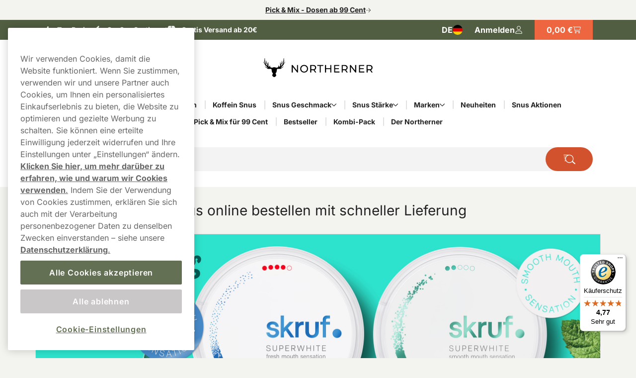

--- FILE ---
content_type: text/html; charset=utf-8
request_url: https://www.northerner.com/de
body_size: 49913
content:



<!DOCTYPE html>
<html data-features="EventTracking BlazorInlineEdit Upsell SeoTemplates ShipmentProviderSetting Kevel" lang="de" data-culture="de-DE" data-currency="EUR" data-prefix-path="/de" data-release="release-57-20260120.2">
<head>
  <meta charset="utf-8" />
  <meta name="viewport" content="width=device-width, initial-scale=1, user-scalable=1, minimum-scale=1, maximum-scale=5" />
  

    <script fetchpriority="high" src="https://cdn.cookielaw.org/consent/a68a7ca1-2cd4-4294-b28d-8c506f4b4827/OtAutoBlock.js"></script>
    <script fetchpriority="high" src="https://cdn.cookielaw.org/scripttemplates/otSDKStub.js" data-domain-script="a68a7ca1-2cd4-4294-b28d-8c506f4b4827"></script>
    <script>
        function OptanonWrapper() {
            try {
                if (typeof OnetrustActiveGroups !== 'undefined' && OnetrustActiveGroups.includes("C0003") && typeof KevelSetUserIdCookie === 'function') {
                    KevelSetUserIdCookie();
                }
            } catch (e) {
                console.error('Error in OptanonWrapper:', e);
            }
        }
    </script>


  



  <link rel="dns-prefetch" href="https://www.googletagmanager.com/" />
  <link rel="dns-prefetch" href="https://static.klaviyo.com" />
  <link rel="dns-prefetch" href="https://static-tracking.klaviyo.com" />
  <script data-container="easyfy-preload-tracking-events">
    window.EasyfyEventLayer = window.EasyfyEventLayer || {};
    window.EasyfyEventLayer = {"configuration":{"services":[],"addProductImpressionsServerSide":false,"addBannerImpressionsServerSide":false}};
  </script>


  <!-- Google Tag Manager -->
    <script>
        function insertGtmScript(win, doc, scriptTag, dataLayerAttr, gtmId) {
        win[dataLayerAttr] = win[dataLayerAttr] || [];
            win[dataLayerAttr].push({
                'gtm.start':
                    new Date().getTime(), event: 'gtm.js'
            });

            var firstScript = doc.getElementsByTagName(scriptTag)[0],
                newScriptElement = doc.createElement(scriptTag),
                dl = dataLayerAttr != 'dataLayer' ? '&l=' + dataLayerAttr : '';

            newScriptElement.async = true;
            newScriptElement.src = 'https://www.googletagmanager.com/gtm.js?id=' + gtmId + dl;
            firstScript.parentNode.insertBefore(newScriptElement, firstScript);
        }

        // (TV3-930)
        insertGtmScript(window, document, 'script', 'dataLayer', 'GTM-WXT2VQ4L');
    </script>
    <!-- End Google Tag Manager -->





    <script>
        window.kevel = {
            networkId: '11745',
            siteId: '1304282'
        };
    </script>










<style>
    :root {
        --logo: url('https://v3-media-we.northerner.com/denorthr/files/logos/logo.svg');
        --logo-cropped: url('https://v3-media-we.northerner.com/denorthr/files/logos/logo-cropped.svg');
        --logo-footer: url('https://v3-media-we.northerner.com/denorthr/files/logos/logo-footer.svg');
        --logo-footer-height: 25px;
        --logo-footer-width: 100px;
    }
</style>



<link rel="apple-touch-icon" sizes="180x180" href="https://v3-media-we.northerner.com/denorthr/files/favicon/apple-touch-icon.png">
<link rel="icon" type="image/png" sizes="32x32" href="https://v3-media-we.northerner.com/denorthr/files/favicon/favicon-32x32.png">
<link rel="icon" type="image/png" sizes="16x16" href="https://v3-media-we.northerner.com/denorthr/files/favicon/favicon-16x16.png">
<link rel="icon" type="image/png" sizes="192x192" href="https://v3-media-we.northerner.com/denorthr/files/favicon/android-chrome-192x192.png">
<link rel="manifest" href="/de/images/site.webmanifest">

<title>Snus bestellen | g&#xFC;nstige Preise | schneller Gratis-Versand</title>

<meta name="description" content="Entdecken Sie unser Sortiment an Northerner Snus bei Northerner. Preise ab 0,99&#x20AC; pro Dose." />
<meta name="robots" content="index,follow">
<meta name="robots" content="max-image-preview:large">
<meta name="author" content="" />
<meta name="twitter:card" content="summary" />
<meta name="twitter:title" content="Snus bestellen | g&#xFC;nstige Preise | schneller Gratis-Versand" />
<meta name="twitter:description" content="Entdecken Sie unser Sortiment an Northerner Snus bei Northerner. Preise ab 0,99&#x20AC; pro Dose." />
  <meta property="og:title" content="Snus bestellen | g&#xFC;nstige Preise | schneller Gratis-Versand" />
  <meta property="og:description" content="Entdecken Sie unser Sortiment an Northerner Snus bei Northerner. Preise ab 0,99&#x20AC; pro Dose." />
  <meta property="og:type" content="website" />
  <meta property="og:url" content="https://www.northerner.com/de" />
  <meta property="og:site_name" content="Northerner Deutschland" />


  <link rel="canonical" href="https://www.northerner.com/de" />

    <link rel="alternate" hreflang="de-AT" href="https://www.northerner.com/at" />
    <link rel="alternate" hreflang="en-GB" href="https://www.northerner.com/uk" />
    <link rel="alternate" hreflang="de-DE" href="https://www.northerner.com/de" />


    <script type="application/ld+json">
        {"@context":"https://schema.org","@type":"WebPage","name":"Snus bestellen | g\u00FCnstige Preise | schneller Gratis-Versand","potentialAction":{"@type":"SearchAction","target":"https://www.northerner.com/de/searchpage?q={search_term_string}","query-input":"required name=search_term_string"},"url":"https://www.northerner.com/de"}
    </script>

  <script src="/de/dist_web/client/scripts/chunk.dadda1952d78176f967f.js?v=O8fh3JG4H7_R9dNWuNnhbAdo0sWk0k9ab8Xk0MlOelw" defer ></script>
  <script src="/de/dist_web/client/scripts/easyfySharedChunk.cecd170575bfda5e2b01.js?v=a-l7lTlKp64cLFR8BgXy0P-piaxJrLeNox6l_Z0oHxg" defer ></script>
  <script src="/de/dist_web/client/scripts/servicesChunk.879805ff0ef3647d5a4f.js?v=1mAkN3fATlCy3YBpWgDk5lExksQ1EK6HSGgGla8MRe8" defer ></script>
  <script src="/de/dist_web/client/scripts/modulesChunk.34bcb50a4bf1de69f3f5.js?v=KUWAA5vW0ayghbMFMXLiu6G-6ItD-WyDW4SVCC6mMdM" defer ></script>
  <script src="/de/dist_web/client/scripts/sharedChunk.db2cdf3f37bc55aedbbe.js?v=7KSgnvi7y5c5F6_cgEsGB-PW_GMNP5uLAFhwyB6KmOQ" defer ></script>
  <script src="/de/dist_web/client/scripts/global.3ee7c9ea5873b014d4f4.js?v=QkEOxU8-fICPcRZBv2DNkyl7A5E3d4ETxK2WmwHSg1k" defer ></script>


    



<link rel="preload" href="https://www.northerner.com/de/dist_web/fonts/theme3-font.woff2" as="font" type="font/woff2" crossorigin>



  <link rel="stylesheet" href="/de/dist_web/client/styles/layout.144d921d864d0eef6114.css?v=cAeLgLrls6Mkvf-EM-A-vX0w7UH_vV4ZPlqnT5VRN_E" />
  <link rel="stylesheet" href="/de/dist_web/client/styles/theme3-index.362f3919b4e99b9b97da.css?v=t0Pv6FDa9ysQKr9KzLZDowrBzsYL_tpsQV7Egxm0RPA" />
  <link rel="stylesheet" href="/de/dist_web/client/styles/northerner-index.c5c0d7da2d7ac6cb92f2.css?v=2aOT-ojq2ShW3F1471W7q6R6eMC1X0D3qQRXiFcyaGM" />

  
  <script src="/de/dist_web/client/scripts/mediabannercomponent.1b25eff3071d60517fc7.js?v=JSQb-VxhX-8dCBLXxTO3Qdw02njgjyG2hOSoBZC_O60" defer ></script><link href="/de/dist_web/client/styles/mediabannercomponent.d7fd7eab6d244dcf4435.css?v=8R_6vUfMAz1hDA-NcgcSYRgz72NgKGsRQdS77Xfz46A" rel="stylesheet" /><link href="/de/dist_web/client/styles/logoscomponent.bb2d4d201f74617dc55f.css?v=XZR4tq04UjKIsCYukksNv5e722i86SJzGLcm86dy53g" rel="stylesheet" /><script src="/de/dist_web/client/scripts/productlistcomponent.f58d09f1ba171df1aa3e.js?v=HM7998x16X5K746PRjB0D4r6dKZDl7pyOU6HxAq5qDM" defer ></script><link href="/de/dist_web/client/styles/productlistcomponent.80de1d860a65fbeb1a15.css?v=Qbwu7MlNigouqX0TMJnJ_m4GsngeB0sBuLk_z0ceVhI" rel="stylesheet" /><script src="/de/dist_web/client/scripts/mediaproductlistcomponent.79827a91201acbd6bc5f.js?v=qngCu1aaVPt6G23jXMasCQ_OwVf74CQgPNXdbWlvPmE" defer ></script><link href="/de/dist_web/client/styles/mediaproductlistcomponent.b88c07ff44d2bb5fadce.css?v=pw_Mg1qisXqR6L-J-HG4_SwQd-X3RYkVWTb7vACD58E" rel="stylesheet" /><link href="/de/dist_web/client/styles/headercomponent.f3738dea5787fb92562d.css?v=NYQw1qqRF7h4c-bRX2vrIp6kRuZKEG0958rh5RcUEn0" rel="stylesheet" /><script src="/de/dist_web/client/scripts/tabsproductlistcomponent.efdb53094f0935396512.js?v=TjCtXQr4uZaxdziEfCisCI4YO2ADkgHdWpCIP4gv0E0" defer ></script><link href="/de/dist_web/client/styles/tabsproductlistcomponent.f5fa5ab0bb0b8f016dd4.css?v=mBTygDqPsqvzszdQsBhuttGFg_fOVeioeJfHPKZcXg8" rel="stylesheet" /><link href="/de/dist_web/client/styles/uspcomponent.a181f7b2ad28f25196b7.css?v=xumiKNvgwOz3-fVRWqK1ApBiunP39sYNsR1Dk5PT3dk" rel="stylesheet" /><script src="/de/dist_web/client/scripts/articlelistcomponent.56450a20fd4cc1546d5c.js?v=JzkKj2jHeRGiyO93X1ZNZhfjIhQFUfSALFX6yS646ZI" defer ></script><link href="/de/dist_web/client/styles/articlelistcomponent.b7239996d7b02700746b.css?v=QxQt_XuofAMHqdyjpFra89y1GH2BbnLthjP4NNoFRZ0" rel="stylesheet" /><link href="/de/dist_web/client/styles/faqcomponent.e385f9e92ecd138edcae.css?v=Bu8RiQJN1hKL7FLTqUHue3JriVJVGcTcaBhDVsRqdp4" rel="stylesheet" />

  
  
    <link rel="stylesheet" href="/de/dist_web/client/styles/content.4647e28176dcc61686e0.css?v=_B9jBEyIFN3vJ6tiU6O1vfFu1Lu3Qd9kSbCEkdNYTx4" />

  
  
    


<script type="application/ld+json">
    {"@context":"https://schema.org","@type":"WebSite","name":"Northerner Deutschland","description":"Northerner Deutschland","potentialAction":{"@type":"SearchAction","target":"https://www.northerner.com/de/searchpage?q={search_term_string}","query-input":"required name=search_term_string"},"url":"https://www.northerner.com/de","publisher":{"@type":"Organization","name":"Northerner Deutschland","contactPoint":{"@type":"ContactPoint","areaServed":"DE","availableLanguage":"Deutsch","contactType":"Kundendienst"},"logo":"https://v3-media-we.northerner.com/denorthr/files/logos/logo.svg"}}
</script>




        <!-- TrustedShops script -->


  <script async
          data-container="trustedbadge"
          data-desktop-y-offset="0"
          data-mobile-y-offset="0"
          data-desktop-disable-reviews="false"
          data-desktop-enable-custom="false"
          data-desktop-position="right"
          data-desktop-custom-width="156"
          data-desktop-enable-fadeout="false"
          data-disable-mobile="false"
          data-disable-trustbadge="false"
          data-mobile-custom-width="156"
          data-mobile-disable-reviews="false"
          data-mobile-enable-custom="false"
          data-mobile-position="left"
          data-mobile-enable-topbar="false"
          data-mobile-enable-fadeout="true"
          data-color-scheme="light"
          charset="UTF-8"
          src="https://widgets.trustedshops.com/js/X5195974227C5C4AFC9A1F6B740FA2AEA.js">
  </script>

<!-- Begin eTrusted bootstrap tag -->
<script src="https://integrations.etrusted.com/applications/widget.js/v2" async defer></script>
<!-- End eTrusted bootstrap tag -->        <!-- End TrustedShops script -->
</head>
<body>







<a href="#main-content" class="skip-to-main-content">
    Skip to main content
</a>
<div class="page-top">
  

<div class="promo-bar">
    <div data-track-element data-event-id="promo-bar" data-track-click="True" data-multi-observe="False" data-single-click="True" data-track-type="promo-bar" data-event-property-promo-bar-text="Pick &amp; Mix - Dosen ab 99 Cent" data-event-property-promo-bar-link="https://www.northerner.com/de/pick-mix">

      <a class="promo-bar-link" href="https://www.northerner.com/de/pick-mix">
        Pick &amp; Mix - Dosen ab 99 Cent
      </a>
    </div>
    <i class="icon icon-arrow-right-thin size-xs" aria-hidden="true"></i>
</div>








  <header class="top-header">    <!--#region MAIN HEADER -->
    <!--#region USPS -->
    


<div class="container-full header-usps">
    <div class="container-large">
        <div class="header-usp-items ">
            
<span class="header-usp-item">
    <i class="icon icon-thumb-solid clr-white"></i>
    <span></span>
    <span class="fat">Top Preise</span>
</span>
            
<span class="header-usp-item">
    <i class="icon icon-flash-solid clr-white"></i>
    <span></span>
    <span class="fat">Großes Sortiment</span>
</span>

<span class="header-usp-item">
    <i class="icon icon-box-closed-solid clr-white"></i>
    <span></span>
    <span class="fat">Gratis Versand ab 20€</span>
</span>        </div>
        <div class="header-buttons">
            <!--#region COUNTRY SELECTOR -->
            



<div class="country-selector">
    <button id="country-list-title" aria-label="Auswahl &#xF6;ffnen. Ausgew&#xE4;hltes Land: Deutschland" data-event="toggle-countries">
        <i class="country-flag de-de" aria-hidden="true"></i>
        <span class="hidden-sm hidden-md" aria-hidden="true">DE</span>
        <span class="hidden-lg" aria-hidden="true" lang="de">Deutschland</span>
        <i class="icon icon-arrow-right-thin size-sm clr-nav-menuitem-arrow-mobile hidden-lg" aria-hidden="true"></i>
    </button>
   
    <ul class="available-countries" data-container="country-list" aria-labelledby="country-list-title">
        <li>
            <div class="option current hidden-sm hidden-md" lang="de">
                <i class="country-flag de-de" aria-hidden="true"></i>
                <span>Deutschland</span>
                <i class="icon icon-checkmark size-sm hidden-sm hidden-md" aria-hidden="true"></i>
            </div>
        </li>

            <li>
              <div data-track-element data-event-id="site-selection" data-track-click="True" data-multi-observe="False" data-single-click="True" data-track-type="site-selection" data-event-property-site-selector="dropdown" data-event-property-site-name="United Kingdom">
              
                  <a href="/uk" lang="en" class="option">
                    <i class="country-flag en-gb" aria-hidden="true"></i>
                        <span>United Kingdom</span>
                    </a>
             
              </div>
            </li>
            <li>
              <div data-track-element data-event-id="site-selection" data-track-click="True" data-multi-observe="False" data-single-click="True" data-track-type="site-selection" data-event-property-site-selector="dropdown" data-event-property-site-name="&#xD6;sterreich">
              
                  <a href="/at" lang="de" class="option">
                    <i class="country-flag de-at" aria-hidden="true"></i>
                        <span>&#xD6;sterreich</span>
                    </a>
             
              </div>
            </li>
            <li>
              <div data-track-element data-event-id="site-selection" data-track-click="True" data-multi-observe="False" data-single-click="True" data-track-type="site-selection" data-event-property-site-selector="dropdown" data-event-property-site-name="United States">
              
                  <a href="/us" lang="en" class="option">
                    <i class="country-flag en-us" aria-hidden="true"></i>
                        <span>United States</span>
                    </a>
             
              </div>
            </li>

    </ul>
</div>
            <!--#endregion -->
            <!--#region MY PAGES LOGIN BTN -->
            




<div class="header-mypages-container">
    <button type="button" data-target="login-flyout" class="header-my-pages button reset-button" data-authenticated="False" data-container="header-login-button" aria-label="In Ihr Konto einloggen">
        <span class="header-my-pages-texts big-text">Anmelden</span>
        <span class="icon-badge-wrapper">
            <i class="icon icon-user clr-primary-heavy"></i>
                <span class="badge hidden">1</span>
        </span>
    </button>

        <div class="login-suggestion-popover" data-container="login-suggestion-popover" popover> </div>
</div>
            <!--#endregion -->
            <!--#region BASKET INFO -->
            

<button data-container="header-basket" data-event="toggle-mini-basket" data-target="mini-basket" data-overlay
  class="header-basket-info button reset-button" aria-label="Warenkorb ansehen">
  <span class="header-basket-texts">
    <span data-container="basket-price" data-basket-text="0,00 &#x20AC;" class="basket-price">
      0,00 &#x20AC;
    </span>
  </span>

  <span class="header-basket-icons icon-badge-wrapper">
    <i class="icon icon-cart-line clr-primary-heavy"></i>
    <span data-container="basket-quantity" class="badge" style="display: none;"></span>
  </span>
  <!-- Updates the basket quantity before the basket call is made -->
  <script>
    (() => {
      const qty = Number(localStorage.getItem('basket-quantity'));
      const qtyEls = document.querySelectorAll('[data-container="basket-quantity"]');
      qtyEls.forEach(el => {
        if (qty > 0) {
          el.style.display = 'flex';
          el.innerHTML = qty;
        }
      });

      const totalPrice = localStorage.getItem('basket-price')
      const priceEls = document.querySelectorAll('[data-container="basket-price"]')
      priceEls.forEach(el => {
        if (totalPrice) {
          el.innerHTML = totalPrice;
        }
      });
    })();
  </script>

</button>
            <!--#endregion -->
        </div>
    </div>
</div>
    <!--#endregion -->
    <div class="header-main container-large">


        <div class="header-main-container">
            <!--#region MOBILE MENU BTN -->
            <button data-event="toggle" data-target="main-menu" class="header-menu-toggle button" aria-label="Hauptmen&#xFC; &#xF6;ffnen">
              <i class="icon icon-menu size-md clr-primary-heavy"></i>
            </button>
            <!--#endregion -->
            <!--#region HEADER LOGO -->
            


<div class="header-logo-wrapper ">
    <a href="/de" class="logo-container" aria-label="Zur Startseite">
        <div class="site-logo">
            Northerner 
        </div>
    </a>
</div>
            <!--#endregion -->
            <!--#region SEARCH -->
            

<div data-container="search-bar" class="search-component header-search search-absolute">
    
<form action="/de/searchpage" method="get" class="search-input-group header-search-input">
  <button type="button" data-event="search-close" class="reset-button search-close" aria-label="Suche beenden">
        <i class="icon icon-close-thin size-sm clr-black"></i>
    </button>
    <input type="search" data-action="search-input" data-token="CfDJ8J_G_ZFX_xNLtBAaVkVlXJ38EBnl9rESrYHEJ8UQlYWVNAvr2aHtg6OxuQLi3snETyan-rKGeRz503XOSH_a1MtgQaWYnRL13enjwjErnDFf472DWlMP421pxuodTzovaOBoBZ-Y5WwHv3sHV8MCies" data-include-pages="True" data-include-brands="True" data-include-articles="True" data-include-productseries="True" data-show-popular-results="True" data-show-popular-results-if-no-results="True" data-prevent-submit="False" data-query-subscriptions="False" data-overlay autocomplete="off" name="q" class="input search-input" spellcheck="false" data-aria-label-template="Products were found press tab to go forward" placeholder="Wonach suchen Sie?" />


  <button type="button" data-action="search-open" class="button search-button" aria-label="Die Website durchsuchen" data-aria-label-template="Die Website durchsuchen">
    <i class="icon icon-search-custom size-md clr-primary-heavy"></i>
    </button>
</form>


    <div class="search-result">

        <div class="first-row">

            <div data-container="search-result" class="search-results-area" style="display: none;"></div>

            <div data-container="popular-results" class="popular-results-area" style="display: none;"></div>
        </div>

        <div data-container="campaign-results" class="campaign-results-area" style="display: none;"></div>
    </div>
</div>
<div data-container="search-backdrop" class="search-backdrop"></div>

            <!--#endregion -->
            <!--#region MAIN MENU -->
            

<div data-container="main-menu" data-overlay class="main-menu toggle-slide-left" >
    <div class="nav-bar nav-bar-header hidden-lg">
        <span>Produktkategorien</span>
        <button class="modal-icon right" data-event="toggle" data-target="main-menu">
            <i class="icon icon-close-thin size-sm clr-white"></i>
        </button>
    </div>
    <div class="nav-container">
        <section class="categories-section" data-container="categories-section">
            <nav>
                <ul data-container="nav-list" class="nav-list nav-list-categories">


        <li data-target="menu-children-87a87f71-92fe-47ef-9116-9e724d32c3a2" data-toggleClassName="visible" data-event="toggle-menu-children" class="menu-item has-children  level-1">
            <span class="toggle-children level-1">
                <a href="/de/nikotin-beutel" class="menu-item-name">
                    Nikotinbeutel
                </a>
                    <button aria-label="Alles anzeigen in Nikotinbeutel" aria-expanded="false" data-event="toggle-desktop-menu" data-target="menu-children-87a87f71-92fe-47ef-9116-9e724d32c3a2" class="hidden-sm hidden-md">
                        <i class="icon icon-chevron-down size-xs clr-black hidden-sm hidden-md"></i>
                    </button>   

                <button data-target="menu-children-87a87f71-92fe-47ef-9116-9e724d32c3a2" data-toggleClassName="visible" data-event="toggle-menu-children" class="hidden-lg">
                    <i class="icon icon-arrow-right-thin size-sm clr-nav-menuitem-arrow-mobile no-pointer"></i>
                </button>
        
            </span>
            <div data-container="menu-children-87a87f71-92fe-47ef-9116-9e724d32c3a2" data-event="focusout-menu" class="nav-children level-1">
                <div class="nav-header level-1">
                    <div class="nav-bar">
                        <button data-event="menu-goback" class="modal-icon left hidden-lg">
                            <i class="icon icon-arrow-left-thin size-sm clr-white"></i>
                        </button>

                            <span class="nav-header-title">
                                Nikotinbeutel
                            </span>
                                <span class="sub-title hidden-sm hidden-md">Hier finden Sie alle unsere Nikotinbeutel</span>

                        <button data-event="toggle" data-target="main-menu" class="modal-icon right hidden-lg">
                            <i class="icon icon-close-thin size-sm clr-white"></i>
                        </button>
                    </div>



                    <div class="breadcrumbs container-full hidden-lg">
                        <div class="breadcrumb-container" data-container="menu-breadcrumbs"></div>
                    </div>



                    <div class="menu-item show-everything hidden-lg">
                        <a href="/de/nikotin-beutel" class="menu-item-link">
                            Alles anzeigen in
                            Nikotinbeutel
                        </a>
                    </div>
                </div>
                <ul class="nav-list level-1">


        <li class="menu-item level-2">
            <a href="/de/nikotin-beutel/mini" class="menu-item-link no-child level-2 ">

                Mini Nikotinbeutel
            </a>
        </li>


        <li class="menu-item level-2">
            <a href="/de/nikotin-beutel/slim" class="menu-item-link no-child level-2 ">

                Slim Nikotinbeutel
            </a>
        </li>
                </ul>
            </div>
        </li>


        <li class="menu-item level-1">
            <a href="/de/nikotinfrei" class="menu-item-link no-child level-1 ">

                Snus ohne Nikotin
            </a>
        </li>


        <li class="menu-item level-1">
            <a href="/de/nikotinfrei/snus-mit-koffein" class="menu-item-link no-child level-1 ">

                 Koffein Snus
            </a>
        </li>


        <li data-target="menu-children-aa844fb3-d6b6-4257-923e-f0d27d29a036" data-toggleClassName="visible" data-event="toggle-menu-children" class="menu-item has-children  level-1">
            <span class="toggle-children level-1">
                <a href="/de/aromen" class="menu-item-name">
                    Snus Geschmack
                </a>
                    <button aria-label="Alles anzeigen in Snus Geschmack" aria-expanded="false" data-event="toggle-desktop-menu" data-target="menu-children-aa844fb3-d6b6-4257-923e-f0d27d29a036" class="hidden-sm hidden-md">
                        <i class="icon icon-chevron-down size-xs clr-black hidden-sm hidden-md"></i>
                    </button>   

                <button data-target="menu-children-aa844fb3-d6b6-4257-923e-f0d27d29a036" data-toggleClassName="visible" data-event="toggle-menu-children" class="hidden-lg">
                    <i class="icon icon-arrow-right-thin size-sm clr-nav-menuitem-arrow-mobile no-pointer"></i>
                </button>
        
            </span>
            <div data-container="menu-children-aa844fb3-d6b6-4257-923e-f0d27d29a036" data-event="focusout-menu" class="nav-children level-1">
                <div class="nav-header level-1">
                    <div class="nav-bar">
                        <button data-event="menu-goback" class="modal-icon left hidden-lg">
                            <i class="icon icon-arrow-left-thin size-sm clr-white"></i>
                        </button>

                            <span class="nav-header-title">
                                Snus Geschmack
                            </span>
                                <span class="sub-title hidden-sm hidden-md">Hier finden Sie alle unsere Snus mit Geschmack online kaufen in Deutschland</span>

                        <button data-event="toggle" data-target="main-menu" class="modal-icon right hidden-lg">
                            <i class="icon icon-close-thin size-sm clr-white"></i>
                        </button>
                    </div>



                    <div class="breadcrumbs container-full hidden-lg">
                        <div class="breadcrumb-container" data-container="menu-breadcrumbs"></div>
                    </div>



                    <div class="menu-item show-everything hidden-lg">
                        <a href="/de/aromen" class="menu-item-link">
                            Alles anzeigen in
                            Snus Geschmack
                        </a>
                    </div>
                </div>
                <ul class="nav-list level-1">


        <li class="menu-item level-2">
            <a href="/de/aromen/minze" class="menu-item-link no-child level-2 ">

                Minze
            </a>
        </li>


        <li class="menu-item level-2">
            <a href="/de/aromen/beeren" class="menu-item-link no-child level-2 ">

                Beeren
            </a>
        </li>


        <li class="menu-item level-2">
            <a href="/de/aromen/frucht" class="menu-item-link no-child level-2 ">

                Frucht
            </a>
        </li>


        <li class="menu-item level-2">
            <a href="/de/aromen/zitrus" class="menu-item-link no-child level-2 ">

                Zitrus
            </a>
        </li>


        <li class="menu-item level-2">
            <a href="/de/aromen/kaffee" class="menu-item-link no-child level-2 ">

                Kaffee
            </a>
        </li>


        <li class="menu-item level-2">
            <a href="/de/aromen/lakritz" class="menu-item-link no-child level-2 ">

                Lakritz
            </a>
        </li>
                </ul>
            </div>
        </li>


        <li data-target="menu-children-f6ba5975-6d6e-4db9-8303-e90d572563f0" data-toggleClassName="visible" data-event="toggle-menu-children" class="menu-item has-children  level-1">
            <span class="toggle-children level-1">
                <a href="/de/nikotinstaerken" class="menu-item-name">
                    Snus St&#xE4;rke
                </a>
                    <button aria-label="Alles anzeigen in Snus St&#xE4;rke" aria-expanded="false" data-event="toggle-desktop-menu" data-target="menu-children-f6ba5975-6d6e-4db9-8303-e90d572563f0" class="hidden-sm hidden-md">
                        <i class="icon icon-chevron-down size-xs clr-black hidden-sm hidden-md"></i>
                    </button>   

                <button data-target="menu-children-f6ba5975-6d6e-4db9-8303-e90d572563f0" data-toggleClassName="visible" data-event="toggle-menu-children" class="hidden-lg">
                    <i class="icon icon-arrow-right-thin size-sm clr-nav-menuitem-arrow-mobile no-pointer"></i>
                </button>
        
            </span>
            <div data-container="menu-children-f6ba5975-6d6e-4db9-8303-e90d572563f0" data-event="focusout-menu" class="nav-children level-1">
                <div class="nav-header level-1">
                    <div class="nav-bar">
                        <button data-event="menu-goback" class="modal-icon left hidden-lg">
                            <i class="icon icon-arrow-left-thin size-sm clr-white"></i>
                        </button>

                            <span class="nav-header-title">
                                Snus St&#xE4;rke
                            </span>
                                <span class="sub-title hidden-sm hidden-md">Hier finden Sie alle unsere Snus-St&#xE4;rke und Nikotingehalt</span>

                        <button data-event="toggle" data-target="main-menu" class="modal-icon right hidden-lg">
                            <i class="icon icon-close-thin size-sm clr-white"></i>
                        </button>
                    </div>



                    <div class="breadcrumbs container-full hidden-lg">
                        <div class="breadcrumb-container" data-container="menu-breadcrumbs"></div>
                    </div>



                    <div class="menu-item show-everything hidden-lg">
                        <a href="/de/nikotinstaerken" class="menu-item-link">
                            Alles anzeigen in
                            Snus St&#xE4;rke
                        </a>
                    </div>
                </div>
                <ul class="nav-list level-1">


        <li class="menu-item level-2">
            <a href="/de/nikotinstaerken/ultra-stark" class="menu-item-link no-child level-2 ">

                Ultra starke Snus
            </a>
        </li>


        <li class="menu-item level-2">
            <a href="/de/nikotinstaerken/extra-stark" class="menu-item-link no-child level-2 ">

                Extra starke Snus
            </a>
        </li>


        <li class="menu-item level-2">
            <a href="/de/nikotinstaerken/stark" class="menu-item-link no-child level-2 ">

                Starke Snus
            </a>
        </li>


        <li class="menu-item level-2">
            <a href="/de/nikotinstaerken/normalstark" class="menu-item-link no-child level-2 ">

                Normal starke Snus
            </a>
        </li>


        <li class="menu-item level-2">
            <a href="/de/nikotinstaerken/weniger-stark" class="menu-item-link no-child level-2 ">

                Weniger starke Snus
            </a>
        </li>
                </ul>
            </div>
        </li>


        <li data-target="menu-children-a0aef7d5-d8f7-427d-b628-b88dbe522c20" data-toggleClassName="visible" data-event="toggle-menu-children" class="menu-item has-children  level-1">
            <span class="toggle-children level-1">
                <a href="/de/brands" class="menu-item-name">
                    Marken
                </a>
                    <button aria-label="Alles anzeigen in Marken" aria-expanded="false" data-event="toggle-desktop-menu" data-target="menu-children-a0aef7d5-d8f7-427d-b628-b88dbe522c20" class="hidden-sm hidden-md">
                        <i class="icon icon-chevron-down size-xs clr-black hidden-sm hidden-md"></i>
                    </button>   

                <button data-target="menu-children-a0aef7d5-d8f7-427d-b628-b88dbe522c20" data-toggleClassName="visible" data-event="toggle-menu-children" class="hidden-lg">
                    <i class="icon icon-arrow-right-thin size-sm clr-nav-menuitem-arrow-mobile no-pointer"></i>
                </button>
        
            </span>
            <div data-container="menu-children-a0aef7d5-d8f7-427d-b628-b88dbe522c20" data-event="focusout-menu" class="nav-children level-1">
                <div class="nav-header level-1">
                    <div class="nav-bar">
                        <button data-event="menu-goback" class="modal-icon left hidden-lg">
                            <i class="icon icon-arrow-left-thin size-sm clr-white"></i>
                        </button>

                            <span class="nav-header-title">
                                Marken
                            </span>
                                <span class="sub-title hidden-sm hidden-md">Hier finden Sie alle unsere Marken, die Snus verkaufen</span>

                        <button data-event="toggle" data-target="main-menu" class="modal-icon right hidden-lg">
                            <i class="icon icon-close-thin size-sm clr-white"></i>
                        </button>
                    </div>



                    <div class="breadcrumbs container-full hidden-lg">
                        <div class="breadcrumb-container" data-container="menu-breadcrumbs"></div>
                    </div>



                    <div class="menu-item show-everything hidden-lg">
                        <a href="/de/brands" class="menu-item-link">
                            Alles anzeigen in
                            Marken
                        </a>
                    </div>
                </div>
                <ul class="nav-list level-1">


        <li class="menu-item level-2">
            <a href="/de/velo" class="menu-item-link no-child level-2 ">

                VELO
            </a>
        </li>


        <li class="menu-item level-2">
            <a href="/de/white-fox" class="menu-item-link no-child level-2 ">

                White Fox
            </a>
        </li>


        <li class="menu-item level-2">
            <a href="/de/klint" class="menu-item-link no-child level-2 ">

                KLINT
            </a>
        </li>


        <li class="menu-item level-2">
            <a href="/de/x-all-white" class="menu-item-link no-child level-2 ">

                X All White (ZoneX)
            </a>
        </li>


        <li class="menu-item level-2">
            <a href="/de/xqs" class="menu-item-link no-child level-2 ">

                XQS
            </a>
        </li>


        <li class="menu-item level-2">
            <a href="/de/loop" class="menu-item-link no-child level-2 ">

                Loop
            </a>
        </li>


        <li class="menu-item level-2">
            <a href="/de/brands" class="menu-item-link no-child level-2 ">

                Alle Snus Marken
            </a>
        </li>
                </ul>
            </div>
        </li>


        <li class="menu-item level-1">
            <a href="/de/neu-in" class="menu-item-link no-child level-1 ">

                Neuheiten
            </a>
        </li>


        <li class="menu-item level-1">
            <a href="/de/sale" class="menu-item-link no-child level-1 ">

                Snus Aktionen
            </a>
        </li>


        <li class="menu-item level-1">
            <a href="/de/pick-mix" class="menu-item-link no-child level-1 ">

                Pick &amp; Mix f&#xFC;r 99 Cent
            </a>
        </li>


        <li class="menu-item level-1">
            <a href="/de/bestseller" class="menu-item-link no-child level-1 ">

                Bestseller
            </a>
        </li>


        <li class="menu-item level-1">
            <a href="/de/kombi-pack" class="menu-item-link no-child level-1 ">

                Kombi-Pack
            </a>
        </li>


        <li class="menu-item level-1">
            <a href="/de/der-northerner" class="menu-item-link no-child level-1 ">

                Der Northerner
            </a>
        </li>
                </ul>
            </nav>
            <button data-event="scroll-main-nav" data-target="nav-list" data-scroll-direction="left" class="nav-arrow">
                <i class="icon icon-arrow-left-thin size-sm clr-primary-heavy"></i>
            </button>
            <button data-event="scroll-main-nav" data-target="nav-list" data-scroll-direction="right" class="nav-arrow">
                <i class="icon icon-arrow-right-thin size-sm clr-primary-heavy"></i>
            </button>
          </section>
        
            <section class="extramenu-section hidden-lg">
                <nav>
                    <div class="nav-bar-extramenu">
                        <span>Weitere Kategorien</span>
                    </div>
                    <ul class="nav-list-extramenu">
                        
<li class="menu-item" data-container="menu-login-button">
  <button data-action="toggle-login-flyout" class="menu-item menu-item-button has-icon">
    <i class="icon icon-user size-sm clr-black"></i>
    Meine Seite
  </button>
</li>
                        



<div class="country-selector">
    <button id="country-list-title" aria-label="Auswahl &#xF6;ffnen. Ausgew&#xE4;hltes Land: Deutschland" data-event="toggle-countries">
        <i class="country-flag de-de" aria-hidden="true"></i>
        <span class="hidden-sm hidden-md" aria-hidden="true">DE</span>
        <span class="hidden-lg" aria-hidden="true" lang="de">Deutschland</span>
        <i class="icon icon-arrow-right-thin size-sm clr-nav-menuitem-arrow-mobile hidden-lg" aria-hidden="true"></i>
    </button>
   
    <ul class="available-countries" data-container="country-list" aria-labelledby="country-list-title">
        <li>
            <div class="option current hidden-sm hidden-md" lang="de">
                <i class="country-flag de-de" aria-hidden="true"></i>
                <span>Deutschland</span>
                <i class="icon icon-checkmark size-sm hidden-sm hidden-md" aria-hidden="true"></i>
            </div>
        </li>

            <li>
              <div data-track-element data-event-id="site-selection" data-track-click="True" data-multi-observe="False" data-single-click="True" data-track-type="site-selection" data-event-property-site-selector="dropdown" data-event-property-site-name="United Kingdom">
              
                  <a href="/uk" lang="en" class="option">
                    <i class="country-flag en-gb" aria-hidden="true"></i>
                        <span>United Kingdom</span>
                    </a>
             
              </div>
            </li>
            <li>
              <div data-track-element data-event-id="site-selection" data-track-click="True" data-multi-observe="False" data-single-click="True" data-track-type="site-selection" data-event-property-site-selector="dropdown" data-event-property-site-name="&#xD6;sterreich">
              
                  <a href="/at" lang="de" class="option">
                    <i class="country-flag de-at" aria-hidden="true"></i>
                        <span>&#xD6;sterreich</span>
                    </a>
             
              </div>
            </li>
            <li>
              <div data-track-element data-event-id="site-selection" data-track-click="True" data-multi-observe="False" data-single-click="True" data-track-type="site-selection" data-event-property-site-selector="dropdown" data-event-property-site-name="United States">
              
                  <a href="/us" lang="en" class="option">
                    <i class="country-flag en-us" aria-hidden="true"></i>
                        <span>United States</span>
                    </a>
             
              </div>
            </li>

    </ul>
</div>
                    </ul>
                </nav>
            </section>
        <div class="menu-logo hidden-lg">
            <i class="site-logo"></i>
        </div>
    </div>
</div>

            <!--#endregion -->

              <div class="header-buttons">

              <!--#region COUNTRY SELECTOR -->
              



<div class="country-selector">
    <button id="country-list-title" aria-label="Auswahl &#xF6;ffnen. Ausgew&#xE4;hltes Land: Deutschland" data-event="toggle-countries">
        <i class="country-flag de-de" aria-hidden="true"></i>
        <span class="hidden-sm hidden-md" aria-hidden="true">DE</span>
        <span class="hidden-lg" aria-hidden="true" lang="de">Deutschland</span>
        <i class="icon icon-arrow-right-thin size-sm clr-nav-menuitem-arrow-mobile hidden-lg" aria-hidden="true"></i>
    </button>
   
    <ul class="available-countries" data-container="country-list" aria-labelledby="country-list-title">
        <li>
            <div class="option current hidden-sm hidden-md" lang="de">
                <i class="country-flag de-de" aria-hidden="true"></i>
                <span>Deutschland</span>
                <i class="icon icon-checkmark size-sm hidden-sm hidden-md" aria-hidden="true"></i>
            </div>
        </li>

            <li>
              <div data-track-element data-event-id="site-selection" data-track-click="True" data-multi-observe="False" data-single-click="True" data-track-type="site-selection" data-event-property-site-selector="dropdown" data-event-property-site-name="United Kingdom">
              
                  <a href="/uk" lang="en" class="option">
                    <i class="country-flag en-gb" aria-hidden="true"></i>
                        <span>United Kingdom</span>
                    </a>
             
              </div>
            </li>
            <li>
              <div data-track-element data-event-id="site-selection" data-track-click="True" data-multi-observe="False" data-single-click="True" data-track-type="site-selection" data-event-property-site-selector="dropdown" data-event-property-site-name="&#xD6;sterreich">
              
                  <a href="/at" lang="de" class="option">
                    <i class="country-flag de-at" aria-hidden="true"></i>
                        <span>&#xD6;sterreich</span>
                    </a>
             
              </div>
            </li>
            <li>
              <div data-track-element data-event-id="site-selection" data-track-click="True" data-multi-observe="False" data-single-click="True" data-track-type="site-selection" data-event-property-site-selector="dropdown" data-event-property-site-name="United States">
              
                  <a href="/us" lang="en" class="option">
                    <i class="country-flag en-us" aria-hidden="true"></i>
                        <span>United States</span>
                    </a>
             
              </div>
            </li>

    </ul>
</div>
              <!--#endregion -->
              <!--#region MY PAGES LOGIN BTN -->
              




<div class="header-mypages-container">
    <button type="button" data-target="login-flyout" class="header-my-pages button reset-button" data-authenticated="False" data-container="header-login-button" aria-label="In Ihr Konto einloggen">
        <span class="header-my-pages-texts big-text">Anmelden</span>
        <span class="icon-badge-wrapper">
            <i class="icon icon-user clr-primary-heavy"></i>
                <span class="badge hidden">1</span>
        </span>
    </button>

        <div class="login-suggestion-popover" data-container="login-suggestion-popover" popover> </div>
</div>
              <!--#endregion -->
              <!--#region BASKET INFO -->
              

<button data-container="header-basket" data-event="toggle-mini-basket" data-target="mini-basket" data-overlay
  class="header-basket-info button reset-button" aria-label="Warenkorb ansehen">
  <span class="header-basket-texts">
    <span data-container="basket-price" data-basket-text="0,00 &#x20AC;" class="basket-price">
      0,00 &#x20AC;
    </span>
  </span>

  <span class="header-basket-icons icon-badge-wrapper">
    <i class="icon icon-cart-line clr-primary-heavy"></i>
    <span data-container="basket-quantity" class="badge" style="display: none;"></span>
  </span>
  <!-- Updates the basket quantity before the basket call is made -->
  <script>
    (() => {
      const qty = Number(localStorage.getItem('basket-quantity'));
      const qtyEls = document.querySelectorAll('[data-container="basket-quantity"]');
      qtyEls.forEach(el => {
        if (qty > 0) {
          el.style.display = 'flex';
          el.innerHTML = qty;
        }
      });

      const totalPrice = localStorage.getItem('basket-price')
      const priceEls = document.querySelectorAll('[data-container="basket-price"]')
      priceEls.forEach(el => {
        if (totalPrice) {
          el.innerHTML = totalPrice;
        }
      });
    })();
  </script>

</button>
              <!--#endregion -->
            </div>
        </div>

      </div>
      <!--#endregion -->
        


<div data-container="basket-announcer" data-text="Warenkorb: {0} Produkte im Wert von {1}." class="sr-only"  aria-live="polite"
    aria-atomic="true"></div>
  </header>
</div>

<main role="main" id="main-content">



<div class="container-full header-title">
    <div class="container-large">
        <h1>Snus online bestellen mit schneller Lieferung</h1>
    </div>
</div>
  




<div class="page-content">
    


<div class="container c-d-l c-d-l c-d-l media-banner-component-wrapper component-wrapper">


            




<div data-kevel-ad-type="9056" data-kevel-zone="329457" data-kevel-keywords="cat_home" data-kevel-name="b57872a6-efba-41c4-bb0e-2c168152fe63" data-kevel-full-banner>
    <div class="banner banner-full media" data-container="banner-full-slider">
        <div class="splide__track">
            <ul class="splide__list">
                    <li class="splide__slide" data-kevel-banner-index="0">
                        <div>
                                <a class="banner-media" data-kevel-banner-media style="--aspect-ratio: 1140 / 390;" href="https://www.northerner.com/de/skruf" data-track-element="" data-event-id="kevel-item" data-track-impression="true" data-event-property-impression-url="https://e-11745.adzerk.net/i.gif?e=[base64]&s=dkiWSfgunf7P2ccu05uWfcvfYz0" data-track-click="true" data-event-property-click-url="https://e-11745.adzerk.net/r?e=[base64]&s=27Z_uKLNuhqvoSpINzO3RDF_dQs" data-single-click="true">
                                <img above-the-fold="true" src="https://s.zkcdn.net/Advertisers/82ef633093e148bd8394530181c60e24.jpg" width="1140" height="390" data-media-banner-identifier="9fd7e1c5-dbd9-459d-a450-02edfaf13e2b" />
                                    <div class="text-container">
                                        <span class="title" data-kevel-banner-title>Skruf</span>
                                        <div class="subtitle-container">
                                            <span data-container="read-more" class="subtitle hidden-text" data-kevel-banner-subtitle>36,99 € | 10-pack</span>
                                        </div>
                                        <button class="button size-sm size-d-md primary full-width" data-kevel-banner-button>Hier kaufen</button>
                                    </div>
                                </a>
                            </div>
                        </li>
                    <li class="splide__slide" data-kevel-banner-index="1">
                        <div>
                                <a class="banner-media" data-kevel-banner-media style="--aspect-ratio: 1140 / 390;" href="https://www.northerner.com/de/ubbs-pouches" data-track-element="" data-event-id="kevel-item" data-track-impression="true" data-event-property-impression-url="https://e-11745.adzerk.net/i.gif?e=[base64]&s=TrFLgLSJvFmZZwKpDtY-X0YMrNI" data-track-click="true" data-event-property-click-url="https://e-11745.adzerk.net/r?e=[base64]&s=QiGzuc0DCPLAmneBgh7imOUqg6Y" data-single-click="true">
                                <img above-the-fold="true" src="https://s.zkcdn.net/Advertisers/12a862f487aa4e5e81023ac7266f73c1.png" width="1140" height="390" data-media-banner-identifier="9fd7e1c5-dbd9-459d-a450-02edfaf13e2b" />
                                    <div class="text-container">
                                        <span class="title" data-kevel-banner-title>Übbs</span>
                                        <div class="subtitle-container">
                                            <span data-container="read-more" class="subtitle hidden-text" data-kevel-banner-subtitle>27,00 € | 10-pack</span>
                                        </div>
                                        <button class="button size-sm size-d-md primary full-width" data-kevel-banner-button>Hier kaufen</button>
                                    </div>
                                </a>
                            </div>
                        </li>
                    <li class="splide__slide" data-kevel-banner-index="2">
                        <div>
                                <div class="banner-media" data-kevel-banner-media style="--aspect-ratio: 1140 / 390;">
                                <img above-the-fold="true" class="empty" />
                                    <div class="text-container">
                                        <span class="title" data-kevel-banner-title></span>
                                        <div class="subtitle-container">
                                            <span data-container="read-more" class="subtitle hidden-text" data-kevel-banner-subtitle></span>
                                        </div>
                                        <button class="button size-sm size-d-md primary full-width" data-kevel-banner-button></button>
                                    </div>
                                </div>
                            </div>
                        </li>

            </ul>
        </div>
        <div class="splide__arrows">
            <button class="splide__arrow splide__arrow--prev prev"></button>
            <button class="splide__arrow splide__arrow--next next"></button>
        </div>
        <ul class="splide__pagination"></ul>
    </div>
</div>




        
</div>
<div class="container c-d-l c-d-l c-d-l ingress-component-wrapper component-wrapper">


            
<div style="">
    <div>
<p style="text-align: center;">Bei Northerner k&ouml;nnen Sie tabakfreien Snus online kaufen. Profitieren Sie von Vorteilen wie schneller Lieferung und flexiblen Zahlungsm&ouml;glichkeiten.</p>
</div>
</div>
        
</div>
<div class="container c-d-l c-d-l c-d-l media-banner-component-wrapper component-wrapper">


            






        <div class="banner banner-box" data-kevel-box-banner>
            <div data-kevel-ad-type="174,11406" data-kevel-zone="329459" data-kevel-name="d47c254e-e95c-4bf3-96d7-e679639809bf" data-kevel-keywords="cat_home" class="banner-item">
                <a class="banner-media" style="--aspect-ratio: 275 / 405;" data-kevel-banner-media href="https://www.northerner.com/de/loop" data-track-element="" data-event-id="kevel-item" data-track-impression="true" data-event-property-impression-url="https://e-11745.adzerk.net/i.gif?e=[base64]&s=YeSIDdcjZgoarTZtXz-AX25I7KE" data-track-click="true" data-event-property-click-url="https://e-11745.adzerk.net/r?e=[base64]&s=D9zTuhCCT6WnTlpCyZRze0QB9XY" data-single-click="true">
                  <img above-the-fold="true" src="https://s.zkcdn.net/Advertisers/93f3a507241f426b8d0a9e965bd94521.png" width="275" height="405" data-media-banner-identifier="9fd7e1c5-dbd9-459d-a450-02edfaf13e2b" />
                        <div class="text-container">
                            <span class="title" data-kevel-banner-title>LOOP Hyper</span>
                            <div class="subtitle-container">
                                <span data-container="read-more" class="subtitle hidden-text" data-kevel-banner-subtitle>Ab 28,49 € | 10-pack</span>
                            </div>
                            <button class="button size-sm size-d-md primary full-width" data-kevel-banner-button>Hier kaufen</button>
                        </div>
                    </a>
                </div>
            <div data-kevel-ad-type="174,11406" data-kevel-zone="329460" data-kevel-name="5053a8ae-7df7-4027-878f-90e77ee1d95b" data-kevel-keywords="cat_home" class="banner-item">
                <a class="banner-media" style="--aspect-ratio: 275 / 405;" data-kevel-banner-media href="https://www.northerner.com/de/sale/dosen-des-monats" data-track-element="" data-event-id="kevel-item" data-track-impression="true" data-event-property-impression-url="https://e-11745.adzerk.net/i.gif?e=[base64]&s=Z3aKoTPcTxxXiy3FPhG_mUFVJ0Y" data-track-click="true" data-event-property-click-url="https://e-11745.adzerk.net/r?e=[base64]&s=Dqt0eoIy0QVRpz2Q01HA48iNZ9M" data-single-click="true">
                  <img above-the-fold="true" src="https://s.zkcdn.net/Advertisers/f60d5d624d884aaba5e64c172a9ea372.png" width="275" height="405" data-media-banner-identifier="9fd7e1c5-dbd9-459d-a450-02edfaf13e2b" />
                        <div class="text-container">
                            <span class="title" data-kevel-banner-title>Dosen des Monats</span>
                            <div class="subtitle-container">
                                <span data-container="read-more" class="subtitle hidden-text" data-kevel-banner-subtitle>2,49 € | Dose</span>
                            </div>
                            <button class="button size-sm size-d-md primary full-width" data-kevel-banner-button>Hier kaufen</button>
                        </div>
                    </a>
                </div>
            <div data-kevel-ad-type="174,11406" data-kevel-zone="329461" data-kevel-name="0f72c3a3-c0b8-4381-ae2d-354cc263338f" data-kevel-keywords="cat_home" class="banner-item">
                <a class="banner-media" style="--aspect-ratio: 275 / 405;" data-kevel-banner-media href="https://www.northerner.com/de/nikotinfrei" data-track-element="" data-event-id="kevel-item" data-track-impression="true" data-event-property-impression-url="https://e-11745.adzerk.net/i.gif?e=[base64]&s=fjsUTNI-O5T322figfst-oJcFqs" data-track-click="true" data-event-property-click-url="https://e-11745.adzerk.net/r?e=[base64]&s=17Qglua29eqET4lxJXfP_fVGvqQ" data-single-click="true">
                  <img above-the-fold="true" src="https://s.zkcdn.net/Advertisers/49bb2fecf89c4709a454d69b07ce422d.png" width="275" height="405" data-media-banner-identifier="9fd7e1c5-dbd9-459d-a450-02edfaf13e2b" />
                        <div class="text-container">
                            <span class="title" data-kevel-banner-title>Nikotinfreier Snus</span>
                            <div class="subtitle-container">
                                <span data-container="read-more" class="subtitle hidden-text" data-kevel-banner-subtitle>Ab 26,99 € | 10-pack</span>
                            </div>
                            <button class="button size-sm size-d-md primary full-width" data-kevel-banner-button>Hier kaufen</button>
                        </div>
                    </a>
                </div>
            <div data-kevel-ad-type="174,11406" data-kevel-zone="329462" data-kevel-name="56f2f8e1-3d17-4df9-b400-f27f48062eca" data-kevel-keywords="cat_home" class="banner-item">
                <a class="banner-media" style="--aspect-ratio: 275 / 405;" data-kevel-banner-media href="https://www.northerner.com/de/sale/sonderaktionen" data-track-element="" data-event-id="kevel-item" data-track-impression="true" data-event-property-impression-url="https://e-11745.adzerk.net/i.gif?e=[base64]&s=lYo3IG-l78fkoxyldUkOAfMh2JU" data-track-click="true" data-event-property-click-url="https://e-11745.adzerk.net/r?e=[base64]&s=oAxDAZ2Y5cGhxsiLU2tSgmYoYuc" data-single-click="true">
                  <img above-the-fold="true" src="https://s.zkcdn.net/Advertisers/cfb76379fdcf400a92298580f20dc217.jpg" width="275" height="405" data-media-banner-identifier="9fd7e1c5-dbd9-459d-a450-02edfaf13e2b" />
                        <div class="text-container">
                            <span class="title" data-kevel-banner-title>Winter Sale</span>
                            <div class="subtitle-container">
                                <span data-container="read-more" class="subtitle hidden-text" data-kevel-banner-subtitle>10% auf eisige Sorten</span>
                            </div>
                            <button class="button size-sm size-d-md primary full-width" data-kevel-banner-button>Jetzt sparen</button>
                        </div>
                    </a>
                </div>
        </div>




        
</div>
<div class="container c-d-l c-d-l c-d-l logos-component-wrapper component-wrapper">


            

<div class="logo-component">
            <a class="logoitem" href="/de/bestseller">
                  <img width="92" height="92" alt="bestseller produkte icon" class="logoimage" src="https://v3-media-we.northerner.com/denorthr/files/image-svg-xml-2025-04-11-125147583.svg" loading="lazy" />

                    <span class="logo-title">Bestseller</span>
            </a>
            <a class="logoitem" href="/de/sale">
                  <img width="92" height="92" alt="produkte sale icon" class="logoimage" src="https://v3-media-we.northerner.com/denorthr/files/image-svg-xml-2025-04-11-125215000.svg" loading="lazy" />

                    <span class="logo-title">Rabatte</span>
            </a>
            <a class="logoitem" href="https://www.northerner.com/de/pick-mix">
                  <img width="92" height="92" alt="bundle deals icon" class="logoimage" src="https://v3-media-we.northerner.com/denorthr/files/image-svg-xml-2025-04-11-125241178.svg" loading="lazy" />

                    <span class="logo-title">Pick &amp; Mix</span>
            </a>
            <a class="logoitem" href="/de/neu-in">
                  <img width="92" height="92" alt="neue produkte icon" class="logoimage" src="https://v3-media-we.northerner.com/denorthr/files/image-svg-xml-2025-04-14-094516539.svg" loading="lazy" />

                    <span class="logo-title">Brandneu</span>
            </a>
            <a class="logoitem" href="/de/sale/dosen-des-monats">
                  <img width="92" height="92" alt="monatsdose icon" class="logoimage" src="https://v3-media-we.northerner.com/denorthr/files/image-svg-xml-2025-04-11-125347926.svg" loading="lazy" />

                    <span class="logo-title">Monatsdeal</span>
            </a>
            <a class="logoitem" href="/de/velo">
                  <img width="92" height="92" alt="velo icon" class="logoimage" src="https://v3-media-we.northerner.com/denorthr/files/image-svg-xml-2025-04-11-125447542.svg" loading="lazy" />

                    <span class="logo-title">VELO</span>
            </a>
            <a class="logoitem" href="/de/white-fox">
                  <img width="92" height="92" alt="white fox icon" class="logoimage" src="https://v3-media-we.northerner.com/denorthr/files/image-svg-xml-2025-04-11-125518274.svg" loading="lazy" />

                    <span class="logo-title">White Fox</span>
            </a>
            <a class="logoitem" href="/de/skruf">
                  <img width="92" height="92" alt="skruf superwhite icon" class="logoimage" src="https://v3-media-we.northerner.com/denorthr/files/image-svg-xml-2025-04-11-125538027.svg" loading="lazy" />

                    <span class="logo-title">skruf</span>
            </a>
</div>
        
</div>
<div class="container c-m-h c-t-h c-d-h product-list-component-wrapper component-wrapper">


            

    <script type="application/ld+json">
        {"@context":"https://schema.org","@type":"ItemList","name":"StartPage","url":"https://www.northerner.com","itemListElement":[{"@type":"ListItem","name":"Skruf Superwhite No.64 Fresh Apple Extra Strong","image":"https://v3-media-we.northerner.com/denorthr/images/plytix-690dceb784ed40de5d521bac/0/0/auto/c/plytix-690dceb784ed40de5d521bac-png.png","url":"https://www.northerner.com/de/skruf/skruf-superwhite-no-64-fresh-apple-extra-strong","position":1},{"@type":"ListItem","name":"COCO Mighty Mango Slim S4","image":"https://v3-media-we.northerner.com/denorthr/images/plytix-68de7327f67f06eb4daefe85/0/0/auto/c/plytix-68de7327f67f06eb4daefe85-png.png","url":"https://www.northerner.com/de/coco/coco-mighty-mango-slim-extra-strong","position":2}],"numberOfItems":2}
    </script>
        <div class="productlist-component">
                <h2 class="title">Ausgew&#xE4;hlte Produkte</h2>


            <ul class="productlist custom-product-list highlighted-productlist products" style="--custom-col-num-m: 2; --custom-col-num-t: 2; --custom-col-num-d: 2;" data-track-list data-container="products" data-list-id="" data-list-name="StartPage">





<li data-container="product-card" class=" productcard-regular" data-track-product data-product-event-id="305626" data-element-event-id="0c62433c-6eca-4a7b-aaf4-583f43c11676" data-default-sales-unit-code="10P" data-track-click="True" data-track-impression="True">
  


<div class="product-card-content product-card-horizontal">
	<a href="/de/skruf/skruf-superwhite-no-64-fresh-apple-extra-strong#305626" class="product-info product-info-has-image" data-container="product-link">



<div class="image-container">
        <img srcset="https://v3-media-we.northerner.com/denorthr/images/plytix-690dceb784ed40de5d521bac/230/230/fill/c/plytix-690dceb784ed40de5d521bac-png.png 1x,
                          https://v3-media-we.northerner.com/denorthr/images/plytix-690dceb784ed40de5d521bac/345/345/fill/c/plytix-690dceb784ed40de5d521bac-png.png 1.5x,
                          https://v3-media-we.northerner.com/denorthr/images/plytix-690dceb784ed40de5d521bac/460/460/fill/c/plytix-690dceb784ed40de5d521bac-png.png 2x" data-container="prod-card-img" data-brand="Skruf Super White" class="prod-card-img" alt="Skruf Superwhite No.64 Fresh Apple Extra Strong" height="230" width="230" src="https://v3-media-we.northerner.com/denorthr/images/plytix-690dceb784ed40de5d521bac/230/230/fill/c/plytix-690dceb784ed40de5d521bac-png.png" loading="lazy" />

<div class="flags flags-product-card ribbons">
</div>

<div class="flags flags-product-card tags">
</div>
</div>

    <span class="product-info-text">

<span class="review-stars">
    <span class="stars-container">
            <i class="icon icon-star size-sm clr-primary-heavy"></i>
            <i class="icon icon-star size-sm clr-primary-heavy"></i>
            <i class="icon icon-star size-sm clr-primary-heavy"></i>
            <i class="icon icon-star size-sm clr-primary-heavy"></i>
            <i class="icon icon-star size-sm clr-neutral-semi"></i>
    </span>
    <span class="number">2</span>
</span>		  
<span class="brand-name">Skruf Super White</span>
		  
	<span data-container="display-name" class="display-name">Skruf Superwhite No.64 Fresh Apple Extra Strong</span>

    </span>
	</a>
	



<div class="prices" data-container="price-container" data-packsize="10" data-unitprice="3,70 &#x20AC;">



 <div class="selected-variant disable-pointer-children" data-container="current-salesunit-info" data-value="products-14561-A" data-event="sales-units-open" data-track-element data-event-id="salesunit-selector-click" data-track-click="True" data-multi-observe="False" data-single-click="True" data-track-type="salesunit-selector-click" data-event-property-event-url="">
  <span class="packsize">10-Pack<i class="icon icon-chevron-down size-xs clr-black"></i></span>
    <span class="price" data-container="price">
        36,99 <span class="currency">&#x20AC;</span>
    </span>
    <span class="unit-price">3,70 &#x20AC;/St.</span>
</div>
<div class="salesunit-menu toggle-slide-up" data-container="salesunit-popup" >
    <button class="salesunit-close hidden-sm" data-event="sales-units-close"><span>Verkleinern</span> <i class="icon icon-chevron-down size-xs clr-black"></i></button>
    <button class="salesunit-close hidden-md hidden-lg" data-event="sales-units-close"><i class="icon icon-close-thin size-sm clr-black"></i></button>
    <div class="product-info" data-container="product-info">
            <div class="image-container">
        <img srcset="https://v3-media-we.northerner.com/denorthr/images/plytix-690dceb784ed40de5d521bac/90/90/fill/c/plytix-690dceb784ed40de5d521bac-png.png 1x,
                                  https://v3-media-we.northerner.com/denorthr/images/plytix-690dceb784ed40de5d521bac/135/135/fill/c/plytix-690dceb784ed40de5d521bac-png.png 1.5x,
                                  https://v3-media-we.northerner.com/denorthr/images/plytix-690dceb784ed40de5d521bac/180/180/fill/c/plytix-690dceb784ed40de5d521bac-png.png 2x" height="90" width="90" alt="Skruf Superwhite No.64 Fresh Apple Extra Strong" src="https://v3-media-we.northerner.com/denorthr/images/plytix-690dceb784ed40de5d521bac/90/90/fill/c/plytix-690dceb784ed40de5d521bac-png.png" loading="lazy" />
            </div>
        <div class="product-container">
            <span class="brand-name">Skruf Super White</span>
            <span class="display-name">Skruf Superwhite No.64 Fresh Apple Extra Strong</span>
        </div>
    </div>
    

<fieldset class="selector productcardregular" data-container="pdc-regular-selector">
  <legend class="sr-only">Select a pack size</legend>
    <label data-value="products-14561-A" data-salesunitcode="1P" data-event="sales-unit-select" data-container="salesunit-option" class="selector-item option  " data-price-type="BasePrice" data-upsellId="" >
          <input type="radio" name="salesunit-products-14561-A" class="sr-only" value="1P"  data-salesunitcode="1P"  />
          <span class="packsize" data-container="packsize" data-packsize="1">1-Pack</span>
          <span class="price" data-container="price">3,99 &#x20AC;</span>
          <span class="unit-price"><span data-container="unit-price">3,99 &#x20AC;</span>/St.</span>
          <div class="radio"></div>
        </label>
    <label data-value="products-14561-A" data-salesunitcode="5P" data-event="sales-unit-select" data-container="salesunit-option" class="selector-item option  " data-price-type="BasePrice" data-upsellId="" >
          <input type="radio" name="salesunit-products-14561-A" class="sr-only" value="5P"  data-salesunitcode="5P"  />
          <span class="packsize" data-container="packsize" data-packsize="5">5-Pack</span>
          <span class="price" data-container="price">18,99 &#x20AC;</span>
          <span class="unit-price"><span data-container="unit-price">3,80 &#x20AC;</span>/St.</span>
          <div class="radio"></div>
        </label>
    <label data-value="products-14561-A" data-salesunitcode="10P" data-event="sales-unit-select" data-container="salesunit-option" class="selector-item option  " data-price-type="BasePrice" data-upsellId="" data-selected>
          <input type="radio" name="salesunit-products-14561-A" class="sr-only" value="10P" checked data-salesunitcode="10P"  />
          <span class="packsize" data-container="packsize" data-packsize="10">10-Pack</span>
          <span class="price" data-container="price">36,99 &#x20AC;</span>
          <span class="unit-price"><span data-container="unit-price">3,70 &#x20AC;</span>/St.</span>
          <div class="radio"></div>
        </label>
    <label data-value="products-14561-A" data-salesunitcode="20P" data-event="sales-unit-select" data-container="salesunit-option" class="selector-item option  " data-price-type="BasePrice" data-upsellId="" >
          <input type="radio" name="salesunit-products-14561-A" class="sr-only" value="20P"  data-salesunitcode="20P"  />
          <span class="packsize" data-container="packsize" data-packsize="20">20-Pack</span>
          <span class="price" data-container="price">69,99 &#x20AC;</span>
          <span class="unit-price"><span data-container="unit-price">3,50 &#x20AC;</span>/St.</span>
          <div class="radio"></div>
        </label>
    <label data-value="products-14561-A" data-salesunitcode="40P" data-event="sales-unit-select" data-container="salesunit-option" class="selector-item option  " data-price-type="BasePrice" data-upsellId="" >
          <input type="radio" name="salesunit-products-14561-A" class="sr-only" value="40P"  data-salesunitcode="40P"  />
          <span class="packsize" data-container="packsize" data-packsize="40">40-Pack</span>
          <span class="price" data-container="price">135,99 &#x20AC;</span>
          <span class="unit-price"><span data-container="unit-price">3,40 &#x20AC;</span>/St.</span>
          <div class="radio"></div>
        </label>
</fieldset>

</div></div>
	






  <button class="button buy-animation pdc-addtocart productcard-action"
          data-container="addtocart-btn"
          data-action="add-to-cart"
          data-productId="products-14561-A"
          data-salesunitcode="10P"
          data-token="CfDJ8J_G_ZFX_xNLtBAaVkVlXJ38EBnl9rESrYHEJ8UQlYWVNAvr2aHtg6OxuQLi3snETyan-rKGeRz503XOSH_a1MtgQaWYnRL13enjwjErnDFf472DWlMP421pxuodTzovaOBoBZ-Y5WwHv3sHV8MCies"
          data-searchproductId="305626"
          data-originated-from-list-name="StartPage"
          data-originated-from-list-id=""
          data-upsellId=""
          data-upsellZone=""
          aria-label="In den Warenkorb Skruf Superwhite No.64 Fresh Apple Extra Strong">

    <span>In den Warenkorb</span>
  </button>

</div>
</li>




<li data-container="product-card" class=" productcard-regular" data-track-product data-product-event-id="304093" data-element-event-id="6fc676fb-834a-484c-bc0c-7e91a3b55332" data-default-sales-unit-code="10P" data-track-click="True" data-track-impression="True">
  


<div class="product-card-content product-card-horizontal">
	<a href="/de/coco/coco-mighty-mango-slim-extra-strong#304093" class="product-info product-info-has-image" data-container="product-link">



<div class="image-container">
        <img srcset="https://v3-media-we.northerner.com/denorthr/images/plytix-68de7327f67f06eb4daefe85/230/230/fill/c/plytix-68de7327f67f06eb4daefe85-png.png 1x,
                          https://v3-media-we.northerner.com/denorthr/images/plytix-68de7327f67f06eb4daefe85/345/345/fill/c/plytix-68de7327f67f06eb4daefe85-png.png 1.5x,
                          https://v3-media-we.northerner.com/denorthr/images/plytix-68de7327f67f06eb4daefe85/460/460/fill/c/plytix-68de7327f67f06eb4daefe85-png.png 2x" data-container="prod-card-img" data-brand="COCO" class="prod-card-img" alt="COCO Mighty Mango Slim S4" height="230" width="230" src="https://v3-media-we.northerner.com/denorthr/images/plytix-68de7327f67f06eb4daefe85/230/230/fill/c/plytix-68de7327f67f06eb4daefe85-png.png" loading="lazy" />

<div class="flags flags-product-card ribbons">
</div>

<div class="flags flags-product-card tags">
</div>
</div>

    <span class="product-info-text">
		  
<span class="brand-name">COCO</span>
		  
	<span data-container="display-name" class="display-name">COCO Mighty Mango Slim S4</span>

    </span>
	</a>
	



<div class="prices" data-container="price-container" data-packsize="10" data-unitprice="3,80 &#x20AC;">



 <div class="selected-variant disable-pointer-children" data-container="current-salesunit-info" data-value="products-14014-C" data-event="sales-units-open" data-track-element data-event-id="salesunit-selector-click" data-track-click="True" data-multi-observe="False" data-single-click="True" data-track-type="salesunit-selector-click" data-event-property-event-url="">
  <span class="packsize">10-Pack<i class="icon icon-chevron-down size-xs clr-black"></i></span>
    <span class="price" data-container="price">
        37,99 <span class="currency">&#x20AC;</span>
    </span>
    <span class="unit-price">3,80 &#x20AC;/St.</span>
</div>
<div class="salesunit-menu toggle-slide-up" data-container="salesunit-popup" >
    <button class="salesunit-close hidden-sm" data-event="sales-units-close"><span>Verkleinern</span> <i class="icon icon-chevron-down size-xs clr-black"></i></button>
    <button class="salesunit-close hidden-md hidden-lg" data-event="sales-units-close"><i class="icon icon-close-thin size-sm clr-black"></i></button>
    <div class="product-info" data-container="product-info">
            <div class="image-container">
        <img srcset="https://v3-media-we.northerner.com/denorthr/images/plytix-68de7327f67f06eb4daefe85/90/90/fill/c/plytix-68de7327f67f06eb4daefe85-png.png 1x,
                                  https://v3-media-we.northerner.com/denorthr/images/plytix-68de7327f67f06eb4daefe85/135/135/fill/c/plytix-68de7327f67f06eb4daefe85-png.png 1.5x,
                                  https://v3-media-we.northerner.com/denorthr/images/plytix-68de7327f67f06eb4daefe85/180/180/fill/c/plytix-68de7327f67f06eb4daefe85-png.png 2x" height="90" width="90" alt="COCO Mighty Mango Slim S4" src="https://v3-media-we.northerner.com/denorthr/images/plytix-68de7327f67f06eb4daefe85/90/90/fill/c/plytix-68de7327f67f06eb4daefe85-png.png" loading="lazy" />
            </div>
        <div class="product-container">
            <span class="brand-name">COCO</span>
            <span class="display-name">COCO Mighty Mango Slim S4</span>
        </div>
    </div>
    

<fieldset class="selector productcardregular" data-container="pdc-regular-selector">
  <legend class="sr-only">Select a pack size</legend>
    <label data-value="products-14014-C" data-salesunitcode="1P" data-event="sales-unit-select" data-container="salesunit-option" class="selector-item option  " data-price-type="BasePrice" data-upsellId="" >
          <input type="radio" name="salesunit-products-14014-C" class="sr-only" value="1P"  data-salesunitcode="1P"  />
          <span class="packsize" data-container="packsize" data-packsize="1">1-Pack</span>
          <span class="price" data-container="price">4,19 &#x20AC;</span>
          <span class="unit-price"><span data-container="unit-price">4,19 &#x20AC;</span>/St.</span>
          <div class="radio"></div>
        </label>
    <label data-value="products-14014-C" data-salesunitcode="5P" data-event="sales-unit-select" data-container="salesunit-option" class="selector-item option  " data-price-type="BasePrice" data-upsellId="" >
          <input type="radio" name="salesunit-products-14014-C" class="sr-only" value="5P"  data-salesunitcode="5P"  />
          <span class="packsize" data-container="packsize" data-packsize="5">5-Pack</span>
          <span class="price" data-container="price">19,99 &#x20AC;</span>
          <span class="unit-price"><span data-container="unit-price">4,00 &#x20AC;</span>/St.</span>
          <div class="radio"></div>
        </label>
    <label data-value="products-14014-C" data-salesunitcode="10P" data-event="sales-unit-select" data-container="salesunit-option" class="selector-item option  " data-price-type="BasePrice" data-upsellId="" data-selected>
          <input type="radio" name="salesunit-products-14014-C" class="sr-only" value="10P" checked data-salesunitcode="10P"  />
          <span class="packsize" data-container="packsize" data-packsize="10">10-Pack</span>
          <span class="price" data-container="price">37,99 &#x20AC;</span>
          <span class="unit-price"><span data-container="unit-price">3,80 &#x20AC;</span>/St.</span>
          <div class="radio"></div>
        </label>
    <label data-value="products-14014-C" data-salesunitcode="20P" data-event="sales-unit-select" data-container="salesunit-option" class="selector-item option  " data-price-type="BasePrice" data-upsellId="" >
          <input type="radio" name="salesunit-products-14014-C" class="sr-only" value="20P"  data-salesunitcode="20P"  />
          <span class="packsize" data-container="packsize" data-packsize="20">20-Pack</span>
          <span class="price" data-container="price">72,99 &#x20AC;</span>
          <span class="unit-price"><span data-container="unit-price">3,65 &#x20AC;</span>/St.</span>
          <div class="radio"></div>
        </label>
    <label data-value="products-14014-C" data-salesunitcode="40P" data-event="sales-unit-select" data-container="salesunit-option" class="selector-item option  " data-price-type="BasePrice" data-upsellId="" >
          <input type="radio" name="salesunit-products-14014-C" class="sr-only" value="40P"  data-salesunitcode="40P"  />
          <span class="packsize" data-container="packsize" data-packsize="40">40-Pack</span>
          <span class="price" data-container="price">139,99 &#x20AC;</span>
          <span class="unit-price"><span data-container="unit-price">3,50 &#x20AC;</span>/St.</span>
          <div class="radio"></div>
        </label>
</fieldset>

</div></div>
	






  <button class="button buy-animation pdc-addtocart productcard-action"
          data-container="addtocart-btn"
          data-action="add-to-cart"
          data-productId="products-14014-C"
          data-salesunitcode="10P"
          data-token="CfDJ8J_G_ZFX_xNLtBAaVkVlXJ38EBnl9rESrYHEJ8UQlYWVNAvr2aHtg6OxuQLi3snETyan-rKGeRz503XOSH_a1MtgQaWYnRL13enjwjErnDFf472DWlMP421pxuodTzovaOBoBZ-Y5WwHv3sHV8MCies"
          data-searchproductId="304093"
          data-originated-from-list-name="StartPage"
          data-originated-from-list-id=""
          data-upsellId=""
          data-upsellZone=""
          aria-label="In den Warenkorb COCO Mighty Mango Slim S4">

    <span>In den Warenkorb</span>
  </button>

</div>
</li>
            </ul>
        </div>

        
</div>
<div class="container c-d-l c-d-l c-d-l media-product-list-component-wrapper component-wrapper">


            

<div class="productlist-component media-product-list" data-container="media-product-list">
    


    <h2 class="title">Ausgew&#xE4;hlte Produkte</h2>
<div class="productlist highlighted-productlist products" data-track-list data-container="products" data-list-id="" data-list-name="Media Product List">
    
    <div data-kevel-placement
         data-container=""
         data-contains-data="false"
         data-adtypes="2060"
         data-zones=""
         data-count="2"
         data-keywords="cat_home"
         data-product-card-type="0"
         data-kevel-div-name="94b1ea77-1049-410b-93de-07b8ed35519a"
         data-is-slider="False"
         class="custom-product-list products"
         style="--custom-col-num-m: 2; --custom-col-num-t: 2; --custom-col-num-d: 2;">




<div data-container="product-card" class="placeholder productcard-regular" data-track-product data-product-event-id="301900" data-element-event-id="1f8c3eec-e110-4e7d-bc93-b202780e0b1c" data-default-sales-unit-code="10P" data-track-click="True" data-track-impression="True">
  


<div class="product-card-content product-card-horizontal">
	<a href="/de/white-fox/white-fox-slim-extra-strong-nicotine-pouches" class="product-info product-info-has-image" data-container="product-link">



<div class="image-container">
        <img srcset="https://v3-media-we.northerner.com/denorthr/images/plytix-68e37b59d584c14f1fbc22ac/230/230/fill/c/plytix-68e37b59d584c14f1fbc22ac-png.png 1x,
                          https://v3-media-we.northerner.com/denorthr/images/plytix-68e37b59d584c14f1fbc22ac/345/345/fill/c/plytix-68e37b59d584c14f1fbc22ac-png.png 1.5x,
                          https://v3-media-we.northerner.com/denorthr/images/plytix-68e37b59d584c14f1fbc22ac/460/460/fill/c/plytix-68e37b59d584c14f1fbc22ac-png.png 2x" data-container="prod-card-img" data-brand="White Fox" class="prod-card-img" alt="White Fox S5" height="230" width="230" src="https://v3-media-we.northerner.com/denorthr/images/plytix-68e37b59d584c14f1fbc22ac/230/230/fill/c/plytix-68e37b59d584c14f1fbc22ac-png.png" loading="lazy" />

<div class="flags flags-product-card ribbons">
</div>

<div class="flags flags-product-card tags">
</div>
</div>

    <span class="product-info-text">

<span class="review-stars">
    <span class="stars-container">
            <i class="icon icon-star size-sm clr-primary-heavy"></i>
            <i class="icon icon-star size-sm clr-primary-heavy"></i>
            <i class="icon icon-star size-sm clr-primary-heavy"></i>
            <i class="icon icon-star size-sm clr-primary-heavy"></i>
            <i class="icon icon-star size-sm clr-gradient-primary-neutral-semi"></i>
    </span>
    <span class="number">22</span>
</span>		  
<span class="brand-name">White Fox</span>
		  
	<span data-container="display-name" class="display-name">White Fox S5</span>

    </span>
	</a>
	



<div class="prices" data-container="price-container" data-packsize="10" data-unitprice="3,70 &#x20AC;">



 <div class="selected-variant disable-pointer-children" data-container="current-salesunit-info" data-value="products-14244-C" data-event="sales-units-open" data-track-element data-event-id="salesunit-selector-click" data-track-click="True" data-multi-observe="False" data-single-click="True" data-track-type="salesunit-selector-click" data-event-property-event-url="">
  <span class="packsize">10-Pack<i class="icon icon-chevron-down size-xs clr-black"></i></span>
    <span class="price" data-container="price">
        36,99 <span class="currency">&#x20AC;</span>
    </span>
    <span class="unit-price">3,70 &#x20AC;/St.</span>
</div>
<div class="salesunit-menu toggle-slide-up" data-container="salesunit-popup" >
    <button class="salesunit-close hidden-sm" data-event="sales-units-close"><span>Verkleinern</span> <i class="icon icon-chevron-down size-xs clr-black"></i></button>
    <button class="salesunit-close hidden-md hidden-lg" data-event="sales-units-close"><i class="icon icon-close-thin size-sm clr-black"></i></button>
    <div class="product-info" data-container="product-info">
            <div class="image-container">
        <img srcset="https://v3-media-we.northerner.com/denorthr/images/plytix-68e37b59d584c14f1fbc22ac/90/90/fill/c/plytix-68e37b59d584c14f1fbc22ac-png.png 1x,
                                  https://v3-media-we.northerner.com/denorthr/images/plytix-68e37b59d584c14f1fbc22ac/135/135/fill/c/plytix-68e37b59d584c14f1fbc22ac-png.png 1.5x,
                                  https://v3-media-we.northerner.com/denorthr/images/plytix-68e37b59d584c14f1fbc22ac/180/180/fill/c/plytix-68e37b59d584c14f1fbc22ac-png.png 2x" height="90" width="90" alt="White Fox S5" src="https://v3-media-we.northerner.com/denorthr/images/plytix-68e37b59d584c14f1fbc22ac/90/90/fill/c/plytix-68e37b59d584c14f1fbc22ac-png.png" loading="lazy" />
            </div>
        <div class="product-container">
            <span class="brand-name">White Fox</span>
            <span class="display-name">White Fox S5</span>
        </div>
    </div>
    

<fieldset class="selector productcardregular" data-container="pdc-regular-selector">
  <legend class="sr-only">Select a pack size</legend>
    <label data-value="products-14244-C" data-salesunitcode="1P" data-event="sales-unit-select" data-container="salesunit-option" class="selector-item option  " data-price-type="BasePrice" data-upsellId="" >
          <input type="radio" name="salesunit-products-14244-C" class="sr-only" value="1P"  data-salesunitcode="1P"  />
          <span class="packsize" data-container="packsize" data-packsize="1">1-Pack</span>
          <span class="price" data-container="price">3,99 &#x20AC;</span>
          <span class="unit-price"><span data-container="unit-price">3,99 &#x20AC;</span>/St.</span>
          <div class="radio"></div>
        </label>
    <label data-value="products-14244-C" data-salesunitcode="5P" data-event="sales-unit-select" data-container="salesunit-option" class="selector-item option  " data-price-type="BasePrice" data-upsellId="" >
          <input type="radio" name="salesunit-products-14244-C" class="sr-only" value="5P"  data-salesunitcode="5P"  />
          <span class="packsize" data-container="packsize" data-packsize="5">5-Pack</span>
          <span class="price" data-container="price">18,99 &#x20AC;</span>
          <span class="unit-price"><span data-container="unit-price">3,80 &#x20AC;</span>/St.</span>
          <div class="radio"></div>
        </label>
    <label data-value="products-14244-C" data-salesunitcode="10P" data-event="sales-unit-select" data-container="salesunit-option" class="selector-item option  " data-price-type="BasePrice" data-upsellId="" data-selected>
          <input type="radio" name="salesunit-products-14244-C" class="sr-only" value="10P" checked data-salesunitcode="10P"  />
          <span class="packsize" data-container="packsize" data-packsize="10">10-Pack</span>
          <span class="price" data-container="price">36,99 &#x20AC;</span>
          <span class="unit-price"><span data-container="unit-price">3,70 &#x20AC;</span>/St.</span>
          <div class="radio"></div>
        </label>
    <label data-value="products-14244-C" data-salesunitcode="20P" data-event="sales-unit-select" data-container="salesunit-option" class="selector-item option  " data-price-type="BasePrice" data-upsellId="" >
          <input type="radio" name="salesunit-products-14244-C" class="sr-only" value="20P"  data-salesunitcode="20P"  />
          <span class="packsize" data-container="packsize" data-packsize="20">20-Pack</span>
          <span class="price" data-container="price">69,99 &#x20AC;</span>
          <span class="unit-price"><span data-container="unit-price">3,50 &#x20AC;</span>/St.</span>
          <div class="radio"></div>
        </label>
    <label data-value="products-14244-C" data-salesunitcode="40P" data-event="sales-unit-select" data-container="salesunit-option" class="selector-item option  " data-price-type="BasePrice" data-upsellId="" >
          <input type="radio" name="salesunit-products-14244-C" class="sr-only" value="40P"  data-salesunitcode="40P"  />
          <span class="packsize" data-container="packsize" data-packsize="40">40-Pack</span>
          <span class="price" data-container="price">135,99 &#x20AC;</span>
          <span class="unit-price"><span data-container="unit-price">3,40 &#x20AC;</span>/St.</span>
          <div class="radio"></div>
        </label>
</fieldset>

</div></div>
	






  <button class="button buy-animation pdc-addtocart productcard-action"
          data-container="addtocart-btn"
          data-action="add-to-cart"
          data-productId="products-14244-C"
          data-salesunitcode="10P"
          data-token="CfDJ8J_G_ZFX_xNLtBAaVkVlXJ38EBnl9rESrYHEJ8UQlYWVNAvr2aHtg6OxuQLi3snETyan-rKGeRz503XOSH_a1MtgQaWYnRL13enjwjErnDFf472DWlMP421pxuodTzovaOBoBZ-Y5WwHv3sHV8MCies"
          data-searchproductId="301900"
          data-originated-from-list-name="Media Product List"
          data-originated-from-list-id=""
          data-upsellId=""
          data-upsellZone=""
          aria-label="In den Warenkorb White Fox S5">

    <span>In den Warenkorb</span>
  </button>

</div>
</div>




<div data-container="product-card" class="placeholder productcard-regular" data-track-product data-product-event-id="305181" data-element-event-id="bcd732f9-5a5a-4eb5-909a-5bc715551141" data-default-sales-unit-code="10P" data-track-click="True" data-track-impression="True">
  


<div class="product-card-content product-card-horizontal">
	<a href="/de/velo/velo-freezing-peppermint-max-17mg" class="product-info product-info-has-image" data-container="product-link">



<div class="image-container">
        <img srcset="https://v3-media-we.northerner.com/denorthr/images/plytix-692083e8a13e79c9c250184d/230/230/fill/c/plytix-692083e8a13e79c9c250184d-png.png 1x,
                          https://v3-media-we.northerner.com/denorthr/images/plytix-692083e8a13e79c9c250184d/345/345/fill/c/plytix-692083e8a13e79c9c250184d-png.png 1.5x,
                          https://v3-media-we.northerner.com/denorthr/images/plytix-692083e8a13e79c9c250184d/460/460/fill/c/plytix-692083e8a13e79c9c250184d-png.png 2x" data-container="prod-card-img" data-brand="VELO" class="prod-card-img" alt="Velo Freezing Peppermint MAX 17mg" height="230" width="230" src="https://v3-media-we.northerner.com/denorthr/images/plytix-692083e8a13e79c9c250184d/230/230/fill/c/plytix-692083e8a13e79c9c250184d-png.png" loading="lazy" />

<div class="flags flags-product-card ribbons">
</div>

<div class="flags flags-product-card tags">
</div>
</div>

    <span class="product-info-text">

<span class="review-stars">
    <span class="stars-container">
            <i class="icon icon-star size-sm clr-primary-heavy"></i>
            <i class="icon icon-star size-sm clr-primary-heavy"></i>
            <i class="icon icon-star size-sm clr-primary-heavy"></i>
            <i class="icon icon-star size-sm clr-primary-heavy"></i>
            <i class="icon icon-star size-sm clr-gradient-primary-neutral-semi"></i>
    </span>
    <span class="number">3</span>
</span>		  
<span class="brand-name">VELO</span>
		  
	<span data-container="display-name" class="display-name">Velo Freezing Peppermint MAX 17mg</span>

    </span>
	</a>
	



<div class="prices" data-container="price-container" data-packsize="10" data-unitprice="3,70 &#x20AC;">



 <div class="selected-variant disable-pointer-children" data-container="current-salesunit-info" data-value="products-13898-C" data-event="sales-units-open" data-track-element data-event-id="salesunit-selector-click" data-track-click="True" data-multi-observe="False" data-single-click="True" data-track-type="salesunit-selector-click" data-event-property-event-url="">
  <span class="packsize">10-Pack<i class="icon icon-chevron-down size-xs clr-black"></i></span>
    <span class="price" data-container="price">
        36,99 <span class="currency">&#x20AC;</span>
    </span>
    <span class="unit-price">3,70 &#x20AC;/St.</span>
</div>
<div class="salesunit-menu toggle-slide-up" data-container="salesunit-popup" >
    <button class="salesunit-close hidden-sm" data-event="sales-units-close"><span>Verkleinern</span> <i class="icon icon-chevron-down size-xs clr-black"></i></button>
    <button class="salesunit-close hidden-md hidden-lg" data-event="sales-units-close"><i class="icon icon-close-thin size-sm clr-black"></i></button>
    <div class="product-info" data-container="product-info">
            <div class="image-container">
        <img srcset="https://v3-media-we.northerner.com/denorthr/images/plytix-692083e8a13e79c9c250184d/90/90/fill/c/plytix-692083e8a13e79c9c250184d-png.png 1x,
                                  https://v3-media-we.northerner.com/denorthr/images/plytix-692083e8a13e79c9c250184d/135/135/fill/c/plytix-692083e8a13e79c9c250184d-png.png 1.5x,
                                  https://v3-media-we.northerner.com/denorthr/images/plytix-692083e8a13e79c9c250184d/180/180/fill/c/plytix-692083e8a13e79c9c250184d-png.png 2x" height="90" width="90" alt="Velo Freezing Peppermint MAX 17mg" src="https://v3-media-we.northerner.com/denorthr/images/plytix-692083e8a13e79c9c250184d/90/90/fill/c/plytix-692083e8a13e79c9c250184d-png.png" loading="lazy" />
            </div>
        <div class="product-container">
            <span class="brand-name">VELO</span>
            <span class="display-name">Velo Freezing Peppermint MAX 17mg</span>
        </div>
    </div>
    

<fieldset class="selector productcardregular" data-container="pdc-regular-selector">
  <legend class="sr-only">Select a pack size</legend>
    <label data-value="products-13898-C" data-salesunitcode="1P" data-event="sales-unit-select" data-container="salesunit-option" class="selector-item option  " data-price-type="BasePrice" data-upsellId="" >
          <input type="radio" name="salesunit-products-13898-C" class="sr-only" value="1P"  data-salesunitcode="1P"  />
          <span class="packsize" data-container="packsize" data-packsize="1">1-Pack</span>
          <span class="price" data-container="price">3,99 &#x20AC;</span>
          <span class="unit-price"><span data-container="unit-price">3,99 &#x20AC;</span>/St.</span>
          <div class="radio"></div>
        </label>
    <label data-value="products-13898-C" data-salesunitcode="5P" data-event="sales-unit-select" data-container="salesunit-option" class="selector-item option  " data-price-type="BasePrice" data-upsellId="" >
          <input type="radio" name="salesunit-products-13898-C" class="sr-only" value="5P"  data-salesunitcode="5P"  />
          <span class="packsize" data-container="packsize" data-packsize="5">5-Pack</span>
          <span class="price" data-container="price">18,99 &#x20AC;</span>
          <span class="unit-price"><span data-container="unit-price">3,80 &#x20AC;</span>/St.</span>
          <div class="radio"></div>
        </label>
    <label data-value="products-13898-C" data-salesunitcode="10P" data-event="sales-unit-select" data-container="salesunit-option" class="selector-item option  " data-price-type="BasePrice" data-upsellId="" data-selected>
          <input type="radio" name="salesunit-products-13898-C" class="sr-only" value="10P" checked data-salesunitcode="10P"  />
          <span class="packsize" data-container="packsize" data-packsize="10">10-Pack</span>
          <span class="price" data-container="price">36,99 &#x20AC;</span>
          <span class="unit-price"><span data-container="unit-price">3,70 &#x20AC;</span>/St.</span>
          <div class="radio"></div>
        </label>
    <label data-value="products-13898-C" data-salesunitcode="20P" data-event="sales-unit-select" data-container="salesunit-option" class="selector-item option  " data-price-type="BasePrice" data-upsellId="" >
          <input type="radio" name="salesunit-products-13898-C" class="sr-only" value="20P"  data-salesunitcode="20P"  />
          <span class="packsize" data-container="packsize" data-packsize="20">20-Pack</span>
          <span class="price" data-container="price">69,99 &#x20AC;</span>
          <span class="unit-price"><span data-container="unit-price">3,50 &#x20AC;</span>/St.</span>
          <div class="radio"></div>
        </label>
    <label data-value="products-13898-C" data-salesunitcode="40P" data-event="sales-unit-select" data-container="salesunit-option" class="selector-item option  " data-price-type="BasePrice" data-upsellId="" >
          <input type="radio" name="salesunit-products-13898-C" class="sr-only" value="40P"  data-salesunitcode="40P"  />
          <span class="packsize" data-container="packsize" data-packsize="40">40-Pack</span>
          <span class="price" data-container="price">135,99 &#x20AC;</span>
          <span class="unit-price"><span data-container="unit-price">3,40 &#x20AC;</span>/St.</span>
          <div class="radio"></div>
        </label>
</fieldset>

</div></div>
	






  <button class="button buy-animation pdc-addtocart productcard-action"
          data-container="addtocart-btn"
          data-action="add-to-cart"
          data-productId="products-13898-C"
          data-salesunitcode="10P"
          data-token="CfDJ8J_G_ZFX_xNLtBAaVkVlXJ38EBnl9rESrYHEJ8UQlYWVNAvr2aHtg6OxuQLi3snETyan-rKGeRz503XOSH_a1MtgQaWYnRL13enjwjErnDFf472DWlMP421pxuodTzovaOBoBZ-Y5WwHv3sHV8MCies"
          data-searchproductId="305181"
          data-originated-from-list-name="Media Product List"
          data-originated-from-list-id=""
          data-upsellId=""
          data-upsellZone=""
          aria-label="In den Warenkorb Velo Freezing Peppermint MAX 17mg">

    <span>In den Warenkorb</span>
  </button>

</div>
</div>
    </div>
</div>
</div>




        
</div>
<div class="container c-d-l c-d-l c-d-l header-component-wrapper component-wrapper">


            
<h2 id="snus-kaufen-nach-kategorie" class="text-align-center" data-container='heading-component'>
Snus kaufen nach Kategorie
</h2>
        
</div>
<div class="container c-d-l c-d-l c-d-l tabs-product-list-component-wrapper component-wrapper">


            

<div data-container="tabs-list-component">
  <div class="nav-tabs columns-m-2" role="tablist" aria-label="Product lists">
      <button type="button"
         class="nav-item active" 
         data-event="select-tab"
         data-target="alle-produkte"
         role="tab"
         id="tab-alle-produkte"
         aria-selected="true"
         aria-controls="alle-produkte"
         tabindex="0">Alle Produkte</button>
      <button type="button"
         class="nav-item " 
         data-event="select-tab"
         data-target="top-seller"
         role="tab"
         id="tab-top-seller"
         aria-selected="false"
         aria-controls="top-seller"
         tabindex="-1">Top Seller</button>
      <button type="button"
         class="nav-item " 
         data-event="select-tab"
         data-target="aktionen"
         role="tab"
         id="tab-aktionen"
         aria-selected="false"
         aria-controls="aktionen"
         tabindex="-1">Aktionen</button>
      <button type="button"
         class="nav-item " 
         data-event="select-tab"
         data-target="kombi-pack"
         role="tab"
         id="tab-kombi-pack"
         aria-selected="false"
         aria-controls="kombi-pack"
         tabindex="-1">Kombi-Pack</button>
  </div>
  <div class="tabs-content">
      <div class="tab-pane active" 
         id="alle-produkte"
         role="tabpanel"
         aria-labelledby="tab-alle-produkte"
         tabindex="0"
         >
        
        <div class="productlist-component">
                <h2 class="title">Alle Produkte</h2>


            <ul class="productlist custom-product-list  products" style="--custom-col-num-m: 3; --custom-col-num-t: 4; --custom-col-num-d: 6;" data-track-list data-container="products" data-list-id="" data-list-name="StartPage">





<li data-container="product-card" class=" productcard-regular" data-track-product data-product-event-id="301900" data-element-event-id="77364c80-e1f4-46f5-9e8e-a2803b8d1b9c" data-default-sales-unit-code="10P" data-track-click="True" data-track-impression="True">
  


<div class="product-card-content product-card-horizontal">
	<a href="/de/white-fox/white-fox-slim-extra-strong-nicotine-pouches" class="product-info product-info-has-image" data-container="product-link">



<div class="image-container">
        <img srcset="https://v3-media-we.northerner.com/denorthr/images/plytix-68e37b59d584c14f1fbc22ac/230/230/fill/c/plytix-68e37b59d584c14f1fbc22ac-png.png 1x,
                          https://v3-media-we.northerner.com/denorthr/images/plytix-68e37b59d584c14f1fbc22ac/345/345/fill/c/plytix-68e37b59d584c14f1fbc22ac-png.png 1.5x,
                          https://v3-media-we.northerner.com/denorthr/images/plytix-68e37b59d584c14f1fbc22ac/460/460/fill/c/plytix-68e37b59d584c14f1fbc22ac-png.png 2x" data-container="prod-card-img" data-brand="White Fox" class="prod-card-img" alt="White Fox S5" height="230" width="230" src="https://v3-media-we.northerner.com/denorthr/images/plytix-68e37b59d584c14f1fbc22ac/230/230/fill/c/plytix-68e37b59d584c14f1fbc22ac-png.png" loading="lazy" />

<div class="flags flags-product-card ribbons">
</div>

<div class="flags flags-product-card tags">
</div>
</div>

    <span class="product-info-text">

<span class="review-stars">
    <span class="stars-container">
            <i class="icon icon-star size-sm clr-primary-heavy"></i>
            <i class="icon icon-star size-sm clr-primary-heavy"></i>
            <i class="icon icon-star size-sm clr-primary-heavy"></i>
            <i class="icon icon-star size-sm clr-primary-heavy"></i>
            <i class="icon icon-star size-sm clr-gradient-primary-neutral-semi"></i>
    </span>
    <span class="number">22</span>
</span>		  
<span class="brand-name">White Fox</span>
		  
	<span data-container="display-name" class="display-name">White Fox S5</span>

    </span>
	</a>
	



<div class="prices" data-container="price-container" data-packsize="10" data-unitprice="3,70 &#x20AC;">



 <div class="selected-variant disable-pointer-children" data-container="current-salesunit-info" data-value="products-14244-C" data-event="sales-units-open" data-track-element data-event-id="salesunit-selector-click" data-track-click="True" data-multi-observe="False" data-single-click="True" data-track-type="salesunit-selector-click" data-event-property-event-url="">
  <span class="packsize">10-Pack<i class="icon icon-chevron-down size-xs clr-black"></i></span>
    <span class="price" data-container="price">
        36,99 <span class="currency">&#x20AC;</span>
    </span>
    <span class="unit-price">3,70 &#x20AC;/St.</span>
</div>
<div class="salesunit-menu toggle-slide-up" data-container="salesunit-popup" >
    <button class="salesunit-close hidden-sm" data-event="sales-units-close"><span>Verkleinern</span> <i class="icon icon-chevron-down size-xs clr-black"></i></button>
    <button class="salesunit-close hidden-md hidden-lg" data-event="sales-units-close"><i class="icon icon-close-thin size-sm clr-black"></i></button>
    <div class="product-info" data-container="product-info">
            <div class="image-container">
        <img srcset="https://v3-media-we.northerner.com/denorthr/images/plytix-68e37b59d584c14f1fbc22ac/90/90/fill/c/plytix-68e37b59d584c14f1fbc22ac-png.png 1x,
                                  https://v3-media-we.northerner.com/denorthr/images/plytix-68e37b59d584c14f1fbc22ac/135/135/fill/c/plytix-68e37b59d584c14f1fbc22ac-png.png 1.5x,
                                  https://v3-media-we.northerner.com/denorthr/images/plytix-68e37b59d584c14f1fbc22ac/180/180/fill/c/plytix-68e37b59d584c14f1fbc22ac-png.png 2x" height="90" width="90" alt="White Fox S5" src="https://v3-media-we.northerner.com/denorthr/images/plytix-68e37b59d584c14f1fbc22ac/90/90/fill/c/plytix-68e37b59d584c14f1fbc22ac-png.png" loading="lazy" />
            </div>
        <div class="product-container">
            <span class="brand-name">White Fox</span>
            <span class="display-name">White Fox S5</span>
        </div>
    </div>
    

<fieldset class="selector productcardregular" data-container="pdc-regular-selector">
  <legend class="sr-only">Select a pack size</legend>
    <label data-value="products-14244-C" data-salesunitcode="1P" data-event="sales-unit-select" data-container="salesunit-option" class="selector-item option  " data-price-type="BasePrice" data-upsellId="" >
          <input type="radio" name="salesunit-products-14244-C" class="sr-only" value="1P"  data-salesunitcode="1P"  />
          <span class="packsize" data-container="packsize" data-packsize="1">1-Pack</span>
          <span class="price" data-container="price">3,99 &#x20AC;</span>
          <span class="unit-price"><span data-container="unit-price">3,99 &#x20AC;</span>/St.</span>
          <div class="radio"></div>
        </label>
    <label data-value="products-14244-C" data-salesunitcode="5P" data-event="sales-unit-select" data-container="salesunit-option" class="selector-item option  " data-price-type="BasePrice" data-upsellId="" >
          <input type="radio" name="salesunit-products-14244-C" class="sr-only" value="5P"  data-salesunitcode="5P"  />
          <span class="packsize" data-container="packsize" data-packsize="5">5-Pack</span>
          <span class="price" data-container="price">18,99 &#x20AC;</span>
          <span class="unit-price"><span data-container="unit-price">3,80 &#x20AC;</span>/St.</span>
          <div class="radio"></div>
        </label>
    <label data-value="products-14244-C" data-salesunitcode="10P" data-event="sales-unit-select" data-container="salesunit-option" class="selector-item option  " data-price-type="BasePrice" data-upsellId="" data-selected>
          <input type="radio" name="salesunit-products-14244-C" class="sr-only" value="10P" checked data-salesunitcode="10P"  />
          <span class="packsize" data-container="packsize" data-packsize="10">10-Pack</span>
          <span class="price" data-container="price">36,99 &#x20AC;</span>
          <span class="unit-price"><span data-container="unit-price">3,70 &#x20AC;</span>/St.</span>
          <div class="radio"></div>
        </label>
    <label data-value="products-14244-C" data-salesunitcode="20P" data-event="sales-unit-select" data-container="salesunit-option" class="selector-item option  " data-price-type="BasePrice" data-upsellId="" >
          <input type="radio" name="salesunit-products-14244-C" class="sr-only" value="20P"  data-salesunitcode="20P"  />
          <span class="packsize" data-container="packsize" data-packsize="20">20-Pack</span>
          <span class="price" data-container="price">69,99 &#x20AC;</span>
          <span class="unit-price"><span data-container="unit-price">3,50 &#x20AC;</span>/St.</span>
          <div class="radio"></div>
        </label>
    <label data-value="products-14244-C" data-salesunitcode="40P" data-event="sales-unit-select" data-container="salesunit-option" class="selector-item option  " data-price-type="BasePrice" data-upsellId="" >
          <input type="radio" name="salesunit-products-14244-C" class="sr-only" value="40P"  data-salesunitcode="40P"  />
          <span class="packsize" data-container="packsize" data-packsize="40">40-Pack</span>
          <span class="price" data-container="price">135,99 &#x20AC;</span>
          <span class="unit-price"><span data-container="unit-price">3,40 &#x20AC;</span>/St.</span>
          <div class="radio"></div>
        </label>
</fieldset>

</div></div>
	






  <button class="button buy-animation pdc-addtocart productcard-action"
          data-container="addtocart-btn"
          data-action="add-to-cart"
          data-productId="products-14244-C"
          data-salesunitcode="10P"
          data-token="CfDJ8J_G_ZFX_xNLtBAaVkVlXJ38EBnl9rESrYHEJ8UQlYWVNAvr2aHtg6OxuQLi3snETyan-rKGeRz503XOSH_a1MtgQaWYnRL13enjwjErnDFf472DWlMP421pxuodTzovaOBoBZ-Y5WwHv3sHV8MCies"
          data-searchproductId="301900"
          data-originated-from-list-name="StartPage"
          data-originated-from-list-id=""
          data-upsellId=""
          data-upsellZone=""
          aria-label="In den Warenkorb White Fox S5">

    <span>In den Warenkorb</span>
  </button>

</div>
</li>




<li data-container="product-card" class=" productcard-regular" data-track-product data-product-event-id="305181" data-element-event-id="05eefba8-fe4f-4b89-b557-043309c345b7" data-default-sales-unit-code="10P" data-track-click="True" data-track-impression="True">
  


<div class="product-card-content product-card-horizontal">
	<a href="/de/velo/velo-freezing-peppermint-max-17mg" class="product-info product-info-has-image" data-container="product-link">



<div class="image-container">
        <img srcset="https://v3-media-we.northerner.com/denorthr/images/plytix-692083e8a13e79c9c250184d/230/230/fill/c/plytix-692083e8a13e79c9c250184d-png.png 1x,
                          https://v3-media-we.northerner.com/denorthr/images/plytix-692083e8a13e79c9c250184d/345/345/fill/c/plytix-692083e8a13e79c9c250184d-png.png 1.5x,
                          https://v3-media-we.northerner.com/denorthr/images/plytix-692083e8a13e79c9c250184d/460/460/fill/c/plytix-692083e8a13e79c9c250184d-png.png 2x" data-container="prod-card-img" data-brand="VELO" class="prod-card-img" alt="Velo Freezing Peppermint MAX 17mg" height="230" width="230" src="https://v3-media-we.northerner.com/denorthr/images/plytix-692083e8a13e79c9c250184d/230/230/fill/c/plytix-692083e8a13e79c9c250184d-png.png" loading="lazy" />

<div class="flags flags-product-card ribbons">
</div>

<div class="flags flags-product-card tags">
</div>
</div>

    <span class="product-info-text">

<span class="review-stars">
    <span class="stars-container">
            <i class="icon icon-star size-sm clr-primary-heavy"></i>
            <i class="icon icon-star size-sm clr-primary-heavy"></i>
            <i class="icon icon-star size-sm clr-primary-heavy"></i>
            <i class="icon icon-star size-sm clr-primary-heavy"></i>
            <i class="icon icon-star size-sm clr-gradient-primary-neutral-semi"></i>
    </span>
    <span class="number">3</span>
</span>		  
<span class="brand-name">VELO</span>
		  
	<span data-container="display-name" class="display-name">Velo Freezing Peppermint MAX 17mg</span>

    </span>
	</a>
	



<div class="prices" data-container="price-container" data-packsize="10" data-unitprice="3,70 &#x20AC;">



 <div class="selected-variant disable-pointer-children" data-container="current-salesunit-info" data-value="products-13898-C" data-event="sales-units-open" data-track-element data-event-id="salesunit-selector-click" data-track-click="True" data-multi-observe="False" data-single-click="True" data-track-type="salesunit-selector-click" data-event-property-event-url="">
  <span class="packsize">10-Pack<i class="icon icon-chevron-down size-xs clr-black"></i></span>
    <span class="price" data-container="price">
        36,99 <span class="currency">&#x20AC;</span>
    </span>
    <span class="unit-price">3,70 &#x20AC;/St.</span>
</div>
<div class="salesunit-menu toggle-slide-up" data-container="salesunit-popup" >
    <button class="salesunit-close hidden-sm" data-event="sales-units-close"><span>Verkleinern</span> <i class="icon icon-chevron-down size-xs clr-black"></i></button>
    <button class="salesunit-close hidden-md hidden-lg" data-event="sales-units-close"><i class="icon icon-close-thin size-sm clr-black"></i></button>
    <div class="product-info" data-container="product-info">
            <div class="image-container">
        <img srcset="https://v3-media-we.northerner.com/denorthr/images/plytix-692083e8a13e79c9c250184d/90/90/fill/c/plytix-692083e8a13e79c9c250184d-png.png 1x,
                                  https://v3-media-we.northerner.com/denorthr/images/plytix-692083e8a13e79c9c250184d/135/135/fill/c/plytix-692083e8a13e79c9c250184d-png.png 1.5x,
                                  https://v3-media-we.northerner.com/denorthr/images/plytix-692083e8a13e79c9c250184d/180/180/fill/c/plytix-692083e8a13e79c9c250184d-png.png 2x" height="90" width="90" alt="Velo Freezing Peppermint MAX 17mg" src="https://v3-media-we.northerner.com/denorthr/images/plytix-692083e8a13e79c9c250184d/90/90/fill/c/plytix-692083e8a13e79c9c250184d-png.png" loading="lazy" />
            </div>
        <div class="product-container">
            <span class="brand-name">VELO</span>
            <span class="display-name">Velo Freezing Peppermint MAX 17mg</span>
        </div>
    </div>
    

<fieldset class="selector productcardregular" data-container="pdc-regular-selector">
  <legend class="sr-only">Select a pack size</legend>
    <label data-value="products-13898-C" data-salesunitcode="1P" data-event="sales-unit-select" data-container="salesunit-option" class="selector-item option  " data-price-type="BasePrice" data-upsellId="" >
          <input type="radio" name="salesunit-products-13898-C" class="sr-only" value="1P"  data-salesunitcode="1P"  />
          <span class="packsize" data-container="packsize" data-packsize="1">1-Pack</span>
          <span class="price" data-container="price">3,99 &#x20AC;</span>
          <span class="unit-price"><span data-container="unit-price">3,99 &#x20AC;</span>/St.</span>
          <div class="radio"></div>
        </label>
    <label data-value="products-13898-C" data-salesunitcode="5P" data-event="sales-unit-select" data-container="salesunit-option" class="selector-item option  " data-price-type="BasePrice" data-upsellId="" >
          <input type="radio" name="salesunit-products-13898-C" class="sr-only" value="5P"  data-salesunitcode="5P"  />
          <span class="packsize" data-container="packsize" data-packsize="5">5-Pack</span>
          <span class="price" data-container="price">18,99 &#x20AC;</span>
          <span class="unit-price"><span data-container="unit-price">3,80 &#x20AC;</span>/St.</span>
          <div class="radio"></div>
        </label>
    <label data-value="products-13898-C" data-salesunitcode="10P" data-event="sales-unit-select" data-container="salesunit-option" class="selector-item option  " data-price-type="BasePrice" data-upsellId="" data-selected>
          <input type="radio" name="salesunit-products-13898-C" class="sr-only" value="10P" checked data-salesunitcode="10P"  />
          <span class="packsize" data-container="packsize" data-packsize="10">10-Pack</span>
          <span class="price" data-container="price">36,99 &#x20AC;</span>
          <span class="unit-price"><span data-container="unit-price">3,70 &#x20AC;</span>/St.</span>
          <div class="radio"></div>
        </label>
    <label data-value="products-13898-C" data-salesunitcode="20P" data-event="sales-unit-select" data-container="salesunit-option" class="selector-item option  " data-price-type="BasePrice" data-upsellId="" >
          <input type="radio" name="salesunit-products-13898-C" class="sr-only" value="20P"  data-salesunitcode="20P"  />
          <span class="packsize" data-container="packsize" data-packsize="20">20-Pack</span>
          <span class="price" data-container="price">69,99 &#x20AC;</span>
          <span class="unit-price"><span data-container="unit-price">3,50 &#x20AC;</span>/St.</span>
          <div class="radio"></div>
        </label>
    <label data-value="products-13898-C" data-salesunitcode="40P" data-event="sales-unit-select" data-container="salesunit-option" class="selector-item option  " data-price-type="BasePrice" data-upsellId="" >
          <input type="radio" name="salesunit-products-13898-C" class="sr-only" value="40P"  data-salesunitcode="40P"  />
          <span class="packsize" data-container="packsize" data-packsize="40">40-Pack</span>
          <span class="price" data-container="price">135,99 &#x20AC;</span>
          <span class="unit-price"><span data-container="unit-price">3,40 &#x20AC;</span>/St.</span>
          <div class="radio"></div>
        </label>
</fieldset>

</div></div>
	






  <button class="button buy-animation pdc-addtocart productcard-action"
          data-container="addtocart-btn"
          data-action="add-to-cart"
          data-productId="products-13898-C"
          data-salesunitcode="10P"
          data-token="CfDJ8J_G_ZFX_xNLtBAaVkVlXJ38EBnl9rESrYHEJ8UQlYWVNAvr2aHtg6OxuQLi3snETyan-rKGeRz503XOSH_a1MtgQaWYnRL13enjwjErnDFf472DWlMP421pxuodTzovaOBoBZ-Y5WwHv3sHV8MCies"
          data-searchproductId="305181"
          data-originated-from-list-name="StartPage"
          data-originated-from-list-id=""
          data-upsellId=""
          data-upsellZone=""
          aria-label="In den Warenkorb Velo Freezing Peppermint MAX 17mg">

    <span>In den Warenkorb</span>
  </button>

</div>
</li>




<li data-container="product-card" class=" productcard-regular" data-track-product data-product-event-id="305178" data-element-event-id="9197bd74-5495-45f5-b752-eeaeb4a506cd" data-default-sales-unit-code="10P" data-track-click="True" data-track-impression="True">
  


<div class="product-card-content product-card-horizontal">
	<a href="/de/velo/velo-freezing-peppermint-velo-mighty-peppermint" class="product-info product-info-has-image" data-container="product-link">



<div class="image-container">
        <img srcset="https://v3-media-we.northerner.com/denorthr/images/plytix-6920842fa13e79c9c2501863/230/230/fill/c/plytix-6920842fa13e79c9c2501863-png.png 1x,
                          https://v3-media-we.northerner.com/denorthr/images/plytix-6920842fa13e79c9c2501863/345/345/fill/c/plytix-6920842fa13e79c9c2501863-png.png 1.5x,
                          https://v3-media-we.northerner.com/denorthr/images/plytix-6920842fa13e79c9c2501863/460/460/fill/c/plytix-6920842fa13e79c9c2501863-png.png 2x" data-container="prod-card-img" data-brand="VELO" class="prod-card-img" alt="Velo Freezing Peppermint" height="230" width="230" src="https://v3-media-we.northerner.com/denorthr/images/plytix-6920842fa13e79c9c2501863/230/230/fill/c/plytix-6920842fa13e79c9c2501863-png.png" loading="lazy" />

<div class="flags flags-product-card ribbons">
</div>

<div class="flags flags-product-card tags">
</div>
</div>

    <span class="product-info-text">

<span class="review-stars">
    <span class="stars-container">
            <i class="icon icon-star size-sm clr-primary-heavy"></i>
            <i class="icon icon-star size-sm clr-primary-heavy"></i>
            <i class="icon icon-star size-sm clr-primary-heavy"></i>
            <i class="icon icon-star size-sm clr-primary-heavy"></i>
            <i class="icon icon-star size-sm clr-gradient-primary-neutral-semi"></i>
    </span>
    <span class="number">6</span>
</span>		  
<span class="brand-name">VELO</span>
		  
	<span data-container="display-name" class="display-name">Velo Freezing Peppermint</span>

    </span>
	</a>
	



<div class="prices" data-container="price-container" data-packsize="10" data-unitprice="3,70 &#x20AC;">



 <div class="selected-variant disable-pointer-children" data-container="current-salesunit-info" data-value="products-13901-C" data-event="sales-units-open" data-track-element data-event-id="salesunit-selector-click" data-track-click="True" data-multi-observe="False" data-single-click="True" data-track-type="salesunit-selector-click" data-event-property-event-url="">
  <span class="packsize">10-Pack<i class="icon icon-chevron-down size-xs clr-black"></i></span>
    <span class="price" data-container="price">
        36,99 <span class="currency">&#x20AC;</span>
    </span>
    <span class="unit-price">3,70 &#x20AC;/St.</span>
</div>
<div class="salesunit-menu toggle-slide-up" data-container="salesunit-popup" >
    <button class="salesunit-close hidden-sm" data-event="sales-units-close"><span>Verkleinern</span> <i class="icon icon-chevron-down size-xs clr-black"></i></button>
    <button class="salesunit-close hidden-md hidden-lg" data-event="sales-units-close"><i class="icon icon-close-thin size-sm clr-black"></i></button>
    <div class="product-info" data-container="product-info">
            <div class="image-container">
        <img srcset="https://v3-media-we.northerner.com/denorthr/images/plytix-6920842fa13e79c9c2501863/90/90/fill/c/plytix-6920842fa13e79c9c2501863-png.png 1x,
                                  https://v3-media-we.northerner.com/denorthr/images/plytix-6920842fa13e79c9c2501863/135/135/fill/c/plytix-6920842fa13e79c9c2501863-png.png 1.5x,
                                  https://v3-media-we.northerner.com/denorthr/images/plytix-6920842fa13e79c9c2501863/180/180/fill/c/plytix-6920842fa13e79c9c2501863-png.png 2x" height="90" width="90" alt="Velo Freezing Peppermint" src="https://v3-media-we.northerner.com/denorthr/images/plytix-6920842fa13e79c9c2501863/90/90/fill/c/plytix-6920842fa13e79c9c2501863-png.png" loading="lazy" />
            </div>
        <div class="product-container">
            <span class="brand-name">VELO</span>
            <span class="display-name">Velo Freezing Peppermint</span>
        </div>
    </div>
    

<fieldset class="selector productcardregular" data-container="pdc-regular-selector">
  <legend class="sr-only">Select a pack size</legend>
    <label data-value="products-13901-C" data-salesunitcode="1P" data-event="sales-unit-select" data-container="salesunit-option" class="selector-item option  " data-price-type="BasePrice" data-upsellId="" >
          <input type="radio" name="salesunit-products-13901-C" class="sr-only" value="1P"  data-salesunitcode="1P"  />
          <span class="packsize" data-container="packsize" data-packsize="1">1-Pack</span>
          <span class="price" data-container="price">3,99 &#x20AC;</span>
          <span class="unit-price"><span data-container="unit-price">3,99 &#x20AC;</span>/St.</span>
          <div class="radio"></div>
        </label>
    <label data-value="products-13901-C" data-salesunitcode="5P" data-event="sales-unit-select" data-container="salesunit-option" class="selector-item option  " data-price-type="BasePrice" data-upsellId="" >
          <input type="radio" name="salesunit-products-13901-C" class="sr-only" value="5P"  data-salesunitcode="5P"  />
          <span class="packsize" data-container="packsize" data-packsize="5">5-Pack</span>
          <span class="price" data-container="price">18,99 &#x20AC;</span>
          <span class="unit-price"><span data-container="unit-price">3,80 &#x20AC;</span>/St.</span>
          <div class="radio"></div>
        </label>
    <label data-value="products-13901-C" data-salesunitcode="10P" data-event="sales-unit-select" data-container="salesunit-option" class="selector-item option  " data-price-type="BasePrice" data-upsellId="" data-selected>
          <input type="radio" name="salesunit-products-13901-C" class="sr-only" value="10P" checked data-salesunitcode="10P"  />
          <span class="packsize" data-container="packsize" data-packsize="10">10-Pack</span>
          <span class="price" data-container="price">36,99 &#x20AC;</span>
          <span class="unit-price"><span data-container="unit-price">3,70 &#x20AC;</span>/St.</span>
          <div class="radio"></div>
        </label>
    <label data-value="products-13901-C" data-salesunitcode="20P" data-event="sales-unit-select" data-container="salesunit-option" class="selector-item option  " data-price-type="BasePrice" data-upsellId="" >
          <input type="radio" name="salesunit-products-13901-C" class="sr-only" value="20P"  data-salesunitcode="20P"  />
          <span class="packsize" data-container="packsize" data-packsize="20">20-Pack</span>
          <span class="price" data-container="price">69,99 &#x20AC;</span>
          <span class="unit-price"><span data-container="unit-price">3,50 &#x20AC;</span>/St.</span>
          <div class="radio"></div>
        </label>
    <label data-value="products-13901-C" data-salesunitcode="40P" data-event="sales-unit-select" data-container="salesunit-option" class="selector-item option  " data-price-type="BasePrice" data-upsellId="" >
          <input type="radio" name="salesunit-products-13901-C" class="sr-only" value="40P"  data-salesunitcode="40P"  />
          <span class="packsize" data-container="packsize" data-packsize="40">40-Pack</span>
          <span class="price" data-container="price">135,99 &#x20AC;</span>
          <span class="unit-price"><span data-container="unit-price">3,40 &#x20AC;</span>/St.</span>
          <div class="radio"></div>
        </label>
</fieldset>

</div></div>
	






  <button class="button buy-animation pdc-addtocart productcard-action"
          data-container="addtocart-btn"
          data-action="add-to-cart"
          data-productId="products-13901-C"
          data-salesunitcode="10P"
          data-token="CfDJ8J_G_ZFX_xNLtBAaVkVlXJ38EBnl9rESrYHEJ8UQlYWVNAvr2aHtg6OxuQLi3snETyan-rKGeRz503XOSH_a1MtgQaWYnRL13enjwjErnDFf472DWlMP421pxuodTzovaOBoBZ-Y5WwHv3sHV8MCies"
          data-searchproductId="305178"
          data-originated-from-list-name="StartPage"
          data-originated-from-list-id=""
          data-upsellId=""
          data-upsellZone=""
          aria-label="In den Warenkorb Velo Freezing Peppermint">

    <span>In den Warenkorb</span>
  </button>

</div>
</li>




<li data-container="product-card" class=" productcard-regular" data-track-product data-product-event-id="306568" data-element-event-id="854fa624-f8d0-4a7a-a4f3-d75d5dc96758" data-default-sales-unit-code="10P" data-track-click="True" data-track-impression="True">
  


<div class="product-card-content product-card-horizontal">
	<a href="/de/greatest/greatest-arctic-edition" class="product-info product-info-has-image" data-container="product-link">



<div class="image-container">
        <img srcset="https://v3-media-we.northerner.com/denorthr/images/plytix-68df7321868000daaecee498/230/230/fill/c/plytix-68df7321868000daaecee498-png.png 1x,
                          https://v3-media-we.northerner.com/denorthr/images/plytix-68df7321868000daaecee498/345/345/fill/c/plytix-68df7321868000daaecee498-png.png 1.5x,
                          https://v3-media-we.northerner.com/denorthr/images/plytix-68df7321868000daaecee498/460/460/fill/c/plytix-68df7321868000daaecee498-png.png 2x" data-container="prod-card-img" data-brand="Greatest" class="prod-card-img" alt="Greatest Arctic Edition S3" height="230" width="230" src="https://v3-media-we.northerner.com/denorthr/images/plytix-68df7321868000daaecee498/230/230/fill/c/plytix-68df7321868000daaecee498-png.png" loading="lazy" />

<div class="flags flags-product-card ribbons">



<div class="flag flag-campaign "
data-salesunit=10P
data-current=true>
        <span>Preis-Tipp</span>
</div></div>

<div class="flags flags-product-card tags">
</div>
</div>

    <span class="product-info-text">

<span class="review-stars">
    <span class="stars-container">
            <i class="icon icon-star size-sm clr-primary-heavy"></i>
            <i class="icon icon-star size-sm clr-primary-heavy"></i>
            <i class="icon icon-star size-sm clr-primary-heavy"></i>
            <i class="icon icon-star size-sm clr-primary-heavy"></i>
            <i class="icon icon-star size-sm clr-primary-heavy"></i>
    </span>
    <span class="number">2</span>
</span>		  
<span class="brand-name">Greatest</span>
		  
	<span data-container="display-name" class="display-name">Greatest Arctic Edition S3</span>

    </span>
	</a>
	



<div class="prices" data-container="price-container" data-packsize="10" data-unitprice="3,19 &#x20AC;">



 <div class="selected-variant disable-pointer-children" data-container="current-salesunit-info" data-value="products-15113-B" data-event="sales-units-open" data-track-element data-event-id="salesunit-selector-click" data-track-click="True" data-multi-observe="False" data-single-click="True" data-track-type="salesunit-selector-click" data-event-property-event-url="">
  <span class="packsize">10-Pack<i class="icon icon-chevron-down size-xs clr-black"></i></span>
    <span class="price" data-container="price">
        31,90 <span class="currency">&#x20AC;</span>
    </span>
    <span class="unit-price">3,19 &#x20AC;/St.</span>
</div>
<div class="salesunit-menu toggle-slide-up" data-container="salesunit-popup" >
    <button class="salesunit-close hidden-sm" data-event="sales-units-close"><span>Verkleinern</span> <i class="icon icon-chevron-down size-xs clr-black"></i></button>
    <button class="salesunit-close hidden-md hidden-lg" data-event="sales-units-close"><i class="icon icon-close-thin size-sm clr-black"></i></button>
    <div class="product-info" data-container="product-info">
            <div class="image-container">
        <img srcset="https://v3-media-we.northerner.com/denorthr/images/plytix-68df7321868000daaecee498/90/90/fill/c/plytix-68df7321868000daaecee498-png.png 1x,
                                  https://v3-media-we.northerner.com/denorthr/images/plytix-68df7321868000daaecee498/135/135/fill/c/plytix-68df7321868000daaecee498-png.png 1.5x,
                                  https://v3-media-we.northerner.com/denorthr/images/plytix-68df7321868000daaecee498/180/180/fill/c/plytix-68df7321868000daaecee498-png.png 2x" height="90" width="90" alt="Greatest Arctic Edition S3" src="https://v3-media-we.northerner.com/denorthr/images/plytix-68df7321868000daaecee498/90/90/fill/c/plytix-68df7321868000daaecee498-png.png" loading="lazy" />
            </div>
        <div class="product-container">
            <span class="brand-name">Greatest</span>
            <span class="display-name">Greatest Arctic Edition S3</span>
        </div>
    </div>
    

<fieldset class="selector productcardregular" data-container="pdc-regular-selector">
  <legend class="sr-only">Select a pack size</legend>
    <label data-value="products-15113-B" data-salesunitcode="1P" data-event="sales-unit-select" data-container="salesunit-option" class="selector-item option  " data-price-type="UpsellPrice" data-upsellId="upsells-641-A" >
          <input type="radio" name="salesunit-products-15113-B" class="sr-only" value="1P"  data-salesunitcode="1P"  />
          <span class="packsize" data-container="packsize" data-packsize="1">1-Pack</span>
          <span class="price" data-container="price">0,99 &#x20AC;</span>
          <span class="unit-price"><span data-container="unit-price">0,99 &#x20AC;</span>/St.</span>
          <div class="radio"></div>
        </label>
    <label data-value="products-15113-B" data-salesunitcode="5P" data-event="sales-unit-select" data-container="salesunit-option" class="selector-item option  " data-price-type="BasePrice" data-upsellId="" >
          <input type="radio" name="salesunit-products-15113-B" class="sr-only" value="5P"  data-salesunitcode="5P"  />
          <span class="packsize" data-container="packsize" data-packsize="5">5-Pack</span>
          <span class="price" data-container="price">19,99 &#x20AC;</span>
          <span class="unit-price"><span data-container="unit-price">4,00 &#x20AC;</span>/St.</span>
          <div class="radio"></div>
        </label>
    <label data-value="products-15113-B" data-salesunitcode="10P" data-event="sales-unit-select" data-container="salesunit-option" class="selector-item option  " data-price-type="CampaignPrice" data-upsellId="" data-selected>
          <input type="radio" name="salesunit-products-15113-B" class="sr-only" value="10P" checked data-salesunitcode="10P"  />
          <span class="packsize" data-container="packsize" data-packsize="10">10-Pack</span>
          <span class="price" data-container="price">31,90 &#x20AC;</span>
          <span class="unit-price"><span data-container="unit-price">3,19 &#x20AC;</span>/St.</span>
          <div class="radio"></div>
        </label>
    <label data-value="products-15113-B" data-salesunitcode="20P" data-event="sales-unit-select" data-container="salesunit-option" class="selector-item option  " data-price-type="BasePrice" data-upsellId="" >
          <input type="radio" name="salesunit-products-15113-B" class="sr-only" value="20P"  data-salesunitcode="20P"  />
          <span class="packsize" data-container="packsize" data-packsize="20">20-Pack</span>
          <span class="price" data-container="price">74,99 &#x20AC;</span>
          <span class="unit-price"><span data-container="unit-price">3,75 &#x20AC;</span>/St.</span>
          <div class="radio"></div>
        </label>
    <label data-value="products-15113-B" data-salesunitcode="40P" data-event="sales-unit-select" data-container="salesunit-option" class="selector-item option  " data-price-type="BasePrice" data-upsellId="" >
          <input type="radio" name="salesunit-products-15113-B" class="sr-only" value="40P"  data-salesunitcode="40P"  />
          <span class="packsize" data-container="packsize" data-packsize="40">40-Pack</span>
          <span class="price" data-container="price">144,99 &#x20AC;</span>
          <span class="unit-price"><span data-container="unit-price">3,62 &#x20AC;</span>/St.</span>
          <div class="radio"></div>
        </label>
</fieldset>

</div></div>
	






  <button class="button buy-animation pdc-addtocart productcard-action"
          data-container="addtocart-btn"
          data-action="add-to-cart"
          data-productId="products-15113-B"
          data-salesunitcode="10P"
          data-token="CfDJ8J_G_ZFX_xNLtBAaVkVlXJ38EBnl9rESrYHEJ8UQlYWVNAvr2aHtg6OxuQLi3snETyan-rKGeRz503XOSH_a1MtgQaWYnRL13enjwjErnDFf472DWlMP421pxuodTzovaOBoBZ-Y5WwHv3sHV8MCies"
          data-searchproductId="306568"
          data-originated-from-list-name="StartPage"
          data-originated-from-list-id=""
          data-upsellId=""
          data-upsellZone=""
          aria-label="In den Warenkorb Greatest Arctic Edition S3">

    <span>In den Warenkorb</span>
  </button>

</div>
</li>




<li data-container="product-card" class=" productcard-regular" data-track-product data-product-event-id="306384" data-element-event-id="5a2765ed-1251-4653-98e4-643100f4c715" data-default-sales-unit-code="1P" data-track-click="True" data-track-impression="True">
  


<div class="product-card-content product-card-horizontal">
	<a href="/de/greatest/greatest-cold-dry-slim-16mg" class="product-info product-info-has-image" data-container="product-link">



<div class="image-container">
        <img srcset="https://v3-media-we.northerner.com/denorthr/images/plytix-68df72d3868000daaecee493/230/230/fill/c/plytix-68df72d3868000daaecee493-png.png 1x,
                          https://v3-media-we.northerner.com/denorthr/images/plytix-68df72d3868000daaecee493/345/345/fill/c/plytix-68df72d3868000daaecee493-png.png 1.5x,
                          https://v3-media-we.northerner.com/denorthr/images/plytix-68df72d3868000daaecee493/460/460/fill/c/plytix-68df72d3868000daaecee493-png.png 2x" data-container="prod-card-img" data-brand="Greatest" class="prod-card-img" alt="Greatest Cold Dry Slim 16mg S5" height="230" width="230" src="https://v3-media-we.northerner.com/denorthr/images/plytix-68df72d3868000daaecee493/230/230/fill/c/plytix-68df72d3868000daaecee493-png.png" loading="lazy" />

<div class="flags flags-product-card ribbons">



<div class="flag flag-campaign "
data-salesunit=10P
>
        <span>Preis-Tipp</span>
</div></div>

<div class="flags flags-product-card tags">
</div>
</div>

    <span class="product-info-text">

<span class="review-stars">
    <span class="stars-container">
            <i class="icon icon-star size-sm clr-primary-heavy"></i>
            <i class="icon icon-star size-sm clr-primary-heavy"></i>
            <i class="icon icon-star size-sm clr-primary-heavy"></i>
            <i class="icon icon-star size-sm clr-primary-heavy"></i>
            <i class="icon icon-star size-sm clr-primary-heavy"></i>
    </span>
    <span class="number">3</span>
</span>		  
<span class="brand-name">Greatest</span>
		  
	<span data-container="display-name" class="display-name">Greatest Cold Dry Slim 16mg S5</span>

    </span>
	</a>
	



<div class="prices" data-container="price-container" data-packsize="1" data-unitprice="0,99 &#x20AC;">



 <div class="selected-variant disable-pointer-children" data-container="current-salesunit-info" data-value="products-15111-B" data-event="sales-units-open" data-track-element data-event-id="salesunit-selector-click" data-track-click="True" data-multi-observe="False" data-single-click="True" data-track-type="salesunit-selector-click" data-event-property-event-url="">
  <span class="packsize">1-Pack<i class="icon icon-chevron-down size-xs clr-black"></i></span>
    <span class="price" data-container="price">
        0,99 <span class="currency">&#x20AC;</span>
    </span>
    <span class="unit-price">0,99 &#x20AC;/St.</span>
</div>
<div class="salesunit-menu toggle-slide-up" data-container="salesunit-popup" >
    <button class="salesunit-close hidden-sm" data-event="sales-units-close"><span>Verkleinern</span> <i class="icon icon-chevron-down size-xs clr-black"></i></button>
    <button class="salesunit-close hidden-md hidden-lg" data-event="sales-units-close"><i class="icon icon-close-thin size-sm clr-black"></i></button>
    <div class="product-info" data-container="product-info">
            <div class="image-container">
        <img srcset="https://v3-media-we.northerner.com/denorthr/images/plytix-68df72d3868000daaecee493/90/90/fill/c/plytix-68df72d3868000daaecee493-png.png 1x,
                                  https://v3-media-we.northerner.com/denorthr/images/plytix-68df72d3868000daaecee493/135/135/fill/c/plytix-68df72d3868000daaecee493-png.png 1.5x,
                                  https://v3-media-we.northerner.com/denorthr/images/plytix-68df72d3868000daaecee493/180/180/fill/c/plytix-68df72d3868000daaecee493-png.png 2x" height="90" width="90" alt="Greatest Cold Dry Slim 16mg S5" src="https://v3-media-we.northerner.com/denorthr/images/plytix-68df72d3868000daaecee493/90/90/fill/c/plytix-68df72d3868000daaecee493-png.png" loading="lazy" />
            </div>
        <div class="product-container">
            <span class="brand-name">Greatest</span>
            <span class="display-name">Greatest Cold Dry Slim 16mg S5</span>
        </div>
    </div>
    

<fieldset class="selector productcardregular" data-container="pdc-regular-selector">
  <legend class="sr-only">Select a pack size</legend>
    <label data-value="products-15111-B" data-salesunitcode="1P" data-event="sales-unit-select" data-container="salesunit-option" class="selector-item option  " data-price-type="UpsellPrice" data-upsellId="upsells-641-A" data-selected>
          <input type="radio" name="salesunit-products-15111-B" class="sr-only" value="1P" checked data-salesunitcode="1P"  />
          <span class="packsize" data-container="packsize" data-packsize="1">1-Pack</span>
          <span class="price" data-container="price">0,99 &#x20AC;</span>
          <span class="unit-price"><span data-container="unit-price">0,99 &#x20AC;</span>/St.</span>
          <div class="radio"></div>
        </label>
    <label data-value="products-15111-B" data-salesunitcode="5P" data-event="sales-unit-select" data-container="salesunit-option" class="selector-item option  " data-price-type="BasePrice" data-upsellId="" >
          <input type="radio" name="salesunit-products-15111-B" class="sr-only" value="5P"  data-salesunitcode="5P"  />
          <span class="packsize" data-container="packsize" data-packsize="5">5-Pack</span>
          <span class="price" data-container="price">19,99 &#x20AC;</span>
          <span class="unit-price"><span data-container="unit-price">4,00 &#x20AC;</span>/St.</span>
          <div class="radio"></div>
        </label>
    <label data-value="products-15111-B" data-salesunitcode="10P" data-event="sales-unit-select" data-container="salesunit-option" class="selector-item option  " data-price-type="CampaignPrice" data-upsellId="" >
          <input type="radio" name="salesunit-products-15111-B" class="sr-only" value="10P"  data-salesunitcode="10P"  />
          <span class="packsize" data-container="packsize" data-packsize="10">10-Pack</span>
          <span class="price" data-container="price">31,90 &#x20AC;</span>
          <span class="unit-price"><span data-container="unit-price">3,19 &#x20AC;</span>/St.</span>
          <div class="radio"></div>
        </label>
    <label data-value="products-15111-B" data-salesunitcode="20P" data-event="sales-unit-select" data-container="salesunit-option" class="selector-item option  " data-price-type="BasePrice" data-upsellId="" >
          <input type="radio" name="salesunit-products-15111-B" class="sr-only" value="20P"  data-salesunitcode="20P"  />
          <span class="packsize" data-container="packsize" data-packsize="20">20-Pack</span>
          <span class="price" data-container="price">74,99 &#x20AC;</span>
          <span class="unit-price"><span data-container="unit-price">3,75 &#x20AC;</span>/St.</span>
          <div class="radio"></div>
        </label>
    <label data-value="products-15111-B" data-salesunitcode="40P" data-event="sales-unit-select" data-container="salesunit-option" class="selector-item option  " data-price-type="BasePrice" data-upsellId="" >
          <input type="radio" name="salesunit-products-15111-B" class="sr-only" value="40P"  data-salesunitcode="40P"  />
          <span class="packsize" data-container="packsize" data-packsize="40">40-Pack</span>
          <span class="price" data-container="price">144,99 &#x20AC;</span>
          <span class="unit-price"><span data-container="unit-price">3,62 &#x20AC;</span>/St.</span>
          <div class="radio"></div>
        </label>
</fieldset>

</div></div>
	






  <button class="button buy-animation pdc-addtocart productcard-action"
          data-container="addtocart-btn"
          data-action="add-to-cart"
          data-productId="products-15111-B"
          data-salesunitcode="1P"
          data-token="CfDJ8J_G_ZFX_xNLtBAaVkVlXJ38EBnl9rESrYHEJ8UQlYWVNAvr2aHtg6OxuQLi3snETyan-rKGeRz503XOSH_a1MtgQaWYnRL13enjwjErnDFf472DWlMP421pxuodTzovaOBoBZ-Y5WwHv3sHV8MCies"
          data-searchproductId="306384"
          data-originated-from-list-name="StartPage"
          data-originated-from-list-id=""
          data-upsellId="upsells-641-A"
          data-upsellZone=""
          aria-label="In den Warenkorb Greatest Cold Dry Slim 16mg S5">

    <span>In den Warenkorb</span>
  </button>

</div>
</li>




<li data-container="product-card" class=" productcard-regular" data-track-product data-product-event-id="306569" data-element-event-id="a65448e9-921f-4203-9bb5-030f6fcf8aff" data-default-sales-unit-code="1P" data-track-click="True" data-track-impression="True">
  


<div class="product-card-content product-card-horizontal">
	<a href="/de/greatest/greatest-lemonade-edition" class="product-info product-info-has-image" data-container="product-link">



<div class="image-container">
        <img srcset="https://v3-media-we.northerner.com/denorthr/images/plytix-68df72fcf67f06eb4daf3b0b/230/230/fill/c/plytix-68df72fcf67f06eb4daf3b0b-png.png 1x,
                          https://v3-media-we.northerner.com/denorthr/images/plytix-68df72fcf67f06eb4daf3b0b/345/345/fill/c/plytix-68df72fcf67f06eb4daf3b0b-png.png 1.5x,
                          https://v3-media-we.northerner.com/denorthr/images/plytix-68df72fcf67f06eb4daf3b0b/460/460/fill/c/plytix-68df72fcf67f06eb4daf3b0b-png.png 2x" data-container="prod-card-img" data-brand="Greatest" class="prod-card-img" alt="Greatest Lemonade Edition S3" height="230" width="230" src="https://v3-media-we.northerner.com/denorthr/images/plytix-68df72fcf67f06eb4daf3b0b/230/230/fill/c/plytix-68df72fcf67f06eb4daf3b0b-png.png" loading="lazy" />

<div class="flags flags-product-card ribbons">



<div class="flag flag-campaign "
data-salesunit=10P
>
        <span>Preis-Tipp</span>
</div></div>

<div class="flags flags-product-card tags">
</div>
</div>

    <span class="product-info-text">

<span class="review-stars">
    <span class="stars-container">
            <i class="icon icon-star size-sm clr-primary-heavy"></i>
            <i class="icon icon-star size-sm clr-primary-heavy"></i>
            <i class="icon icon-star size-sm clr-primary-heavy"></i>
            <i class="icon icon-star size-sm clr-gradient-primary-neutral-semi"></i>
            <i class="icon icon-star size-sm clr-neutral-semi"></i>
    </span>
    <span class="number">3</span>
</span>		  
<span class="brand-name">Greatest</span>
		  
	<span data-container="display-name" class="display-name">Greatest Lemonade Edition S3</span>

    </span>
	</a>
	



<div class="prices" data-container="price-container" data-packsize="1" data-unitprice="0,99 &#x20AC;">



 <div class="selected-variant disable-pointer-children" data-container="current-salesunit-info" data-value="products-15112-B" data-event="sales-units-open" data-track-element data-event-id="salesunit-selector-click" data-track-click="True" data-multi-observe="False" data-single-click="True" data-track-type="salesunit-selector-click" data-event-property-event-url="">
  <span class="packsize">1-Pack<i class="icon icon-chevron-down size-xs clr-black"></i></span>
    <span class="price" data-container="price">
        0,99 <span class="currency">&#x20AC;</span>
    </span>
    <span class="unit-price">0,99 &#x20AC;/St.</span>
</div>
<div class="salesunit-menu toggle-slide-up" data-container="salesunit-popup" >
    <button class="salesunit-close hidden-sm" data-event="sales-units-close"><span>Verkleinern</span> <i class="icon icon-chevron-down size-xs clr-black"></i></button>
    <button class="salesunit-close hidden-md hidden-lg" data-event="sales-units-close"><i class="icon icon-close-thin size-sm clr-black"></i></button>
    <div class="product-info" data-container="product-info">
            <div class="image-container">
        <img srcset="https://v3-media-we.northerner.com/denorthr/images/plytix-68df72fcf67f06eb4daf3b0b/90/90/fill/c/plytix-68df72fcf67f06eb4daf3b0b-png.png 1x,
                                  https://v3-media-we.northerner.com/denorthr/images/plytix-68df72fcf67f06eb4daf3b0b/135/135/fill/c/plytix-68df72fcf67f06eb4daf3b0b-png.png 1.5x,
                                  https://v3-media-we.northerner.com/denorthr/images/plytix-68df72fcf67f06eb4daf3b0b/180/180/fill/c/plytix-68df72fcf67f06eb4daf3b0b-png.png 2x" height="90" width="90" alt="Greatest Lemonade Edition S3" src="https://v3-media-we.northerner.com/denorthr/images/plytix-68df72fcf67f06eb4daf3b0b/90/90/fill/c/plytix-68df72fcf67f06eb4daf3b0b-png.png" loading="lazy" />
            </div>
        <div class="product-container">
            <span class="brand-name">Greatest</span>
            <span class="display-name">Greatest Lemonade Edition S3</span>
        </div>
    </div>
    

<fieldset class="selector productcardregular" data-container="pdc-regular-selector">
  <legend class="sr-only">Select a pack size</legend>
    <label data-value="products-15112-B" data-salesunitcode="1P" data-event="sales-unit-select" data-container="salesunit-option" class="selector-item option  " data-price-type="UpsellPrice" data-upsellId="upsells-641-A" data-selected>
          <input type="radio" name="salesunit-products-15112-B" class="sr-only" value="1P" checked data-salesunitcode="1P"  />
          <span class="packsize" data-container="packsize" data-packsize="1">1-Pack</span>
          <span class="price" data-container="price">0,99 &#x20AC;</span>
          <span class="unit-price"><span data-container="unit-price">0,99 &#x20AC;</span>/St.</span>
          <div class="radio"></div>
        </label>
    <label data-value="products-15112-B" data-salesunitcode="5P" data-event="sales-unit-select" data-container="salesunit-option" class="selector-item option  " data-price-type="BasePrice" data-upsellId="" >
          <input type="radio" name="salesunit-products-15112-B" class="sr-only" value="5P"  data-salesunitcode="5P"  />
          <span class="packsize" data-container="packsize" data-packsize="5">5-Pack</span>
          <span class="price" data-container="price">19,99 &#x20AC;</span>
          <span class="unit-price"><span data-container="unit-price">4,00 &#x20AC;</span>/St.</span>
          <div class="radio"></div>
        </label>
    <label data-value="products-15112-B" data-salesunitcode="10P" data-event="sales-unit-select" data-container="salesunit-option" class="selector-item option  " data-price-type="CampaignPrice" data-upsellId="" >
          <input type="radio" name="salesunit-products-15112-B" class="sr-only" value="10P"  data-salesunitcode="10P"  />
          <span class="packsize" data-container="packsize" data-packsize="10">10-Pack</span>
          <span class="price" data-container="price">31,90 &#x20AC;</span>
          <span class="unit-price"><span data-container="unit-price">3,19 &#x20AC;</span>/St.</span>
          <div class="radio"></div>
        </label>
    <label data-value="products-15112-B" data-salesunitcode="20P" data-event="sales-unit-select" data-container="salesunit-option" class="selector-item option  " data-price-type="BasePrice" data-upsellId="" >
          <input type="radio" name="salesunit-products-15112-B" class="sr-only" value="20P"  data-salesunitcode="20P"  />
          <span class="packsize" data-container="packsize" data-packsize="20">20-Pack</span>
          <span class="price" data-container="price">74,99 &#x20AC;</span>
          <span class="unit-price"><span data-container="unit-price">3,75 &#x20AC;</span>/St.</span>
          <div class="radio"></div>
        </label>
    <label data-value="products-15112-B" data-salesunitcode="40P" data-event="sales-unit-select" data-container="salesunit-option" class="selector-item option  " data-price-type="BasePrice" data-upsellId="" >
          <input type="radio" name="salesunit-products-15112-B" class="sr-only" value="40P"  data-salesunitcode="40P"  />
          <span class="packsize" data-container="packsize" data-packsize="40">40-Pack</span>
          <span class="price" data-container="price">144,99 &#x20AC;</span>
          <span class="unit-price"><span data-container="unit-price">3,62 &#x20AC;</span>/St.</span>
          <div class="radio"></div>
        </label>
</fieldset>

</div></div>
	






  <button class="button buy-animation pdc-addtocart productcard-action"
          data-container="addtocart-btn"
          data-action="add-to-cart"
          data-productId="products-15112-B"
          data-salesunitcode="1P"
          data-token="CfDJ8J_G_ZFX_xNLtBAaVkVlXJ38EBnl9rESrYHEJ8UQlYWVNAvr2aHtg6OxuQLi3snETyan-rKGeRz503XOSH_a1MtgQaWYnRL13enjwjErnDFf472DWlMP421pxuodTzovaOBoBZ-Y5WwHv3sHV8MCies"
          data-searchproductId="306569"
          data-originated-from-list-name="StartPage"
          data-originated-from-list-id=""
          data-upsellId="upsells-641-A"
          data-upsellZone=""
          aria-label="In den Warenkorb Greatest Lemonade Edition S3">

    <span>In den Warenkorb</span>
  </button>

</div>
</li>




<li data-container="product-card" class=" productcard-regular" data-track-product data-product-event-id="304130" data-element-event-id="e6b01417-3080-4430-b358-1485859d8685" data-default-sales-unit-code="10P" data-track-click="True" data-track-impression="True">
  


<div class="product-card-content product-card-horizontal">
	<a href="/de/velo/velo-crispy-peppermint" class="product-info product-info-has-image" data-container="product-link">



<div class="image-container">
        <img srcset="https://v3-media-we.northerner.com/denorthr/images/plytix-69207ae5f88564d332cc7f31/230/230/fill/c/plytix-69207ae5f88564d332cc7f31-png.png 1x,
                          https://v3-media-we.northerner.com/denorthr/images/plytix-69207ae5f88564d332cc7f31/345/345/fill/c/plytix-69207ae5f88564d332cc7f31-png.png 1.5x,
                          https://v3-media-we.northerner.com/denorthr/images/plytix-69207ae5f88564d332cc7f31/460/460/fill/c/plytix-69207ae5f88564d332cc7f31-png.png 2x" data-container="prod-card-img" data-brand="VELO" class="prod-card-img" alt="Velo Crispy Peppermint" height="230" width="230" src="https://v3-media-we.northerner.com/denorthr/images/plytix-69207ae5f88564d332cc7f31/230/230/fill/c/plytix-69207ae5f88564d332cc7f31-png.png" loading="lazy" />

<div class="flags flags-product-card ribbons">
</div>

<div class="flags flags-product-card tags">
</div>
</div>

    <span class="product-info-text">

<span class="review-stars">
    <span class="stars-container">
            <i class="icon icon-star size-sm clr-primary-heavy"></i>
            <i class="icon icon-star size-sm clr-primary-heavy"></i>
            <i class="icon icon-star size-sm clr-primary-heavy"></i>
            <i class="icon icon-star size-sm clr-primary-heavy"></i>
            <i class="icon icon-star size-sm clr-primary-heavy"></i>
    </span>
    <span class="number">4</span>
</span>		  
<span class="brand-name">VELO</span>
		  
	<span data-container="display-name" class="display-name">Velo Crispy Peppermint</span>

    </span>
	</a>
	



<div class="prices" data-container="price-container" data-packsize="10" data-unitprice="3,70 &#x20AC;">



 <div class="selected-variant disable-pointer-children" data-container="current-salesunit-info" data-value="products-13999-C" data-event="sales-units-open" data-track-element data-event-id="salesunit-selector-click" data-track-click="True" data-multi-observe="False" data-single-click="True" data-track-type="salesunit-selector-click" data-event-property-event-url="">
  <span class="packsize">10-Pack<i class="icon icon-chevron-down size-xs clr-black"></i></span>
    <span class="price" data-container="price">
        36,99 <span class="currency">&#x20AC;</span>
    </span>
    <span class="unit-price">3,70 &#x20AC;/St.</span>
</div>
<div class="salesunit-menu toggle-slide-up" data-container="salesunit-popup" >
    <button class="salesunit-close hidden-sm" data-event="sales-units-close"><span>Verkleinern</span> <i class="icon icon-chevron-down size-xs clr-black"></i></button>
    <button class="salesunit-close hidden-md hidden-lg" data-event="sales-units-close"><i class="icon icon-close-thin size-sm clr-black"></i></button>
    <div class="product-info" data-container="product-info">
            <div class="image-container">
        <img srcset="https://v3-media-we.northerner.com/denorthr/images/plytix-69207ae5f88564d332cc7f31/90/90/fill/c/plytix-69207ae5f88564d332cc7f31-png.png 1x,
                                  https://v3-media-we.northerner.com/denorthr/images/plytix-69207ae5f88564d332cc7f31/135/135/fill/c/plytix-69207ae5f88564d332cc7f31-png.png 1.5x,
                                  https://v3-media-we.northerner.com/denorthr/images/plytix-69207ae5f88564d332cc7f31/180/180/fill/c/plytix-69207ae5f88564d332cc7f31-png.png 2x" height="90" width="90" alt="Velo Crispy Peppermint" src="https://v3-media-we.northerner.com/denorthr/images/plytix-69207ae5f88564d332cc7f31/90/90/fill/c/plytix-69207ae5f88564d332cc7f31-png.png" loading="lazy" />
            </div>
        <div class="product-container">
            <span class="brand-name">VELO</span>
            <span class="display-name">Velo Crispy Peppermint</span>
        </div>
    </div>
    

<fieldset class="selector productcardregular" data-container="pdc-regular-selector">
  <legend class="sr-only">Select a pack size</legend>
    <label data-value="products-13999-C" data-salesunitcode="1P" data-event="sales-unit-select" data-container="salesunit-option" class="selector-item option  " data-price-type="BasePrice" data-upsellId="" >
          <input type="radio" name="salesunit-products-13999-C" class="sr-only" value="1P"  data-salesunitcode="1P"  />
          <span class="packsize" data-container="packsize" data-packsize="1">1-Pack</span>
          <span class="price" data-container="price">3,99 &#x20AC;</span>
          <span class="unit-price"><span data-container="unit-price">3,99 &#x20AC;</span>/St.</span>
          <div class="radio"></div>
        </label>
    <label data-value="products-13999-C" data-salesunitcode="5P" data-event="sales-unit-select" data-container="salesunit-option" class="selector-item option  " data-price-type="BasePrice" data-upsellId="" >
          <input type="radio" name="salesunit-products-13999-C" class="sr-only" value="5P"  data-salesunitcode="5P"  />
          <span class="packsize" data-container="packsize" data-packsize="5">5-Pack</span>
          <span class="price" data-container="price">18,99 &#x20AC;</span>
          <span class="unit-price"><span data-container="unit-price">3,80 &#x20AC;</span>/St.</span>
          <div class="radio"></div>
        </label>
    <label data-value="products-13999-C" data-salesunitcode="10P" data-event="sales-unit-select" data-container="salesunit-option" class="selector-item option  " data-price-type="BasePrice" data-upsellId="" data-selected>
          <input type="radio" name="salesunit-products-13999-C" class="sr-only" value="10P" checked data-salesunitcode="10P"  />
          <span class="packsize" data-container="packsize" data-packsize="10">10-Pack</span>
          <span class="price" data-container="price">36,99 &#x20AC;</span>
          <span class="unit-price"><span data-container="unit-price">3,70 &#x20AC;</span>/St.</span>
          <div class="radio"></div>
        </label>
    <label data-value="products-13999-C" data-salesunitcode="20P" data-event="sales-unit-select" data-container="salesunit-option" class="selector-item option  " data-price-type="BasePrice" data-upsellId="" >
          <input type="radio" name="salesunit-products-13999-C" class="sr-only" value="20P"  data-salesunitcode="20P"  />
          <span class="packsize" data-container="packsize" data-packsize="20">20-Pack</span>
          <span class="price" data-container="price">69,99 &#x20AC;</span>
          <span class="unit-price"><span data-container="unit-price">3,50 &#x20AC;</span>/St.</span>
          <div class="radio"></div>
        </label>
    <label data-value="products-13999-C" data-salesunitcode="40P" data-event="sales-unit-select" data-container="salesunit-option" class="selector-item option  " data-price-type="BasePrice" data-upsellId="" >
          <input type="radio" name="salesunit-products-13999-C" class="sr-only" value="40P"  data-salesunitcode="40P"  />
          <span class="packsize" data-container="packsize" data-packsize="40">40-Pack</span>
          <span class="price" data-container="price">135,99 &#x20AC;</span>
          <span class="unit-price"><span data-container="unit-price">3,40 &#x20AC;</span>/St.</span>
          <div class="radio"></div>
        </label>
</fieldset>

</div></div>
	






  <button class="button buy-animation pdc-addtocart productcard-action"
          data-container="addtocart-btn"
          data-action="add-to-cart"
          data-productId="products-13999-C"
          data-salesunitcode="10P"
          data-token="CfDJ8J_G_ZFX_xNLtBAaVkVlXJ38EBnl9rESrYHEJ8UQlYWVNAvr2aHtg6OxuQLi3snETyan-rKGeRz503XOSH_a1MtgQaWYnRL13enjwjErnDFf472DWlMP421pxuodTzovaOBoBZ-Y5WwHv3sHV8MCies"
          data-searchproductId="304130"
          data-originated-from-list-name="StartPage"
          data-originated-from-list-id=""
          data-upsellId=""
          data-upsellZone=""
          aria-label="In den Warenkorb Velo Crispy Peppermint">

    <span>In den Warenkorb</span>
  </button>

</div>
</li>




<li data-container="product-card" class=" productcard-regular" data-track-product data-product-event-id="306385" data-element-event-id="daf1f8ea-d04e-4b04-be19-e9574a0518e8" data-default-sales-unit-code="10P" data-track-click="True" data-track-impression="True">
  


<div class="product-card-content product-card-horizontal">
	<a href="/de/greatest/greatest-cold-dry-slim-8mg" class="product-info product-info-has-image" data-container="product-link">



<div class="image-container">
        <img srcset="https://v3-media-we.northerner.com/denorthr/images/plytix-68df72a1064a99cfe5cbe783/230/230/fill/c/plytix-68df72a1064a99cfe5cbe783-png.png 1x,
                          https://v3-media-we.northerner.com/denorthr/images/plytix-68df72a1064a99cfe5cbe783/345/345/fill/c/plytix-68df72a1064a99cfe5cbe783-png.png 1.5x,
                          https://v3-media-we.northerner.com/denorthr/images/plytix-68df72a1064a99cfe5cbe783/460/460/fill/c/plytix-68df72a1064a99cfe5cbe783-png.png 2x" data-container="prod-card-img" data-brand="Greatest" class="prod-card-img" alt="Greatest Cold Dry Slim 8mg S3" height="230" width="230" src="https://v3-media-we.northerner.com/denorthr/images/plytix-68df72a1064a99cfe5cbe783/230/230/fill/c/plytix-68df72a1064a99cfe5cbe783-png.png" loading="lazy" />

<div class="flags flags-product-card ribbons">



<div class="flag flag-campaign "
data-salesunit=10P
data-current=true>
        <span>Preis-Tipp</span>
</div></div>

<div class="flags flags-product-card tags">
</div>
</div>

    <span class="product-info-text">

<span class="review-stars">
    <span class="stars-container">
            <i class="icon icon-star size-sm clr-primary-heavy"></i>
            <i class="icon icon-star size-sm clr-primary-heavy"></i>
            <i class="icon icon-star size-sm clr-neutral-semi"></i>
            <i class="icon icon-star size-sm clr-neutral-semi"></i>
            <i class="icon icon-star size-sm clr-neutral-semi"></i>
    </span>
    <span class="number">1</span>
</span>		  
<span class="brand-name">Greatest</span>
		  
	<span data-container="display-name" class="display-name">Greatest Cold Dry Slim 8mg S3</span>

    </span>
	</a>
	



<div class="prices" data-container="price-container" data-packsize="10" data-unitprice="3,19 &#x20AC;">



 <div class="selected-variant disable-pointer-children" data-container="current-salesunit-info" data-value="products-15110-B" data-event="sales-units-open" data-track-element data-event-id="salesunit-selector-click" data-track-click="True" data-multi-observe="False" data-single-click="True" data-track-type="salesunit-selector-click" data-event-property-event-url="">
  <span class="packsize">10-Pack<i class="icon icon-chevron-down size-xs clr-black"></i></span>
    <span class="price" data-container="price">
        31,90 <span class="currency">&#x20AC;</span>
    </span>
    <span class="unit-price">3,19 &#x20AC;/St.</span>
</div>
<div class="salesunit-menu toggle-slide-up" data-container="salesunit-popup" >
    <button class="salesunit-close hidden-sm" data-event="sales-units-close"><span>Verkleinern</span> <i class="icon icon-chevron-down size-xs clr-black"></i></button>
    <button class="salesunit-close hidden-md hidden-lg" data-event="sales-units-close"><i class="icon icon-close-thin size-sm clr-black"></i></button>
    <div class="product-info" data-container="product-info">
            <div class="image-container">
        <img srcset="https://v3-media-we.northerner.com/denorthr/images/plytix-68df72a1064a99cfe5cbe783/90/90/fill/c/plytix-68df72a1064a99cfe5cbe783-png.png 1x,
                                  https://v3-media-we.northerner.com/denorthr/images/plytix-68df72a1064a99cfe5cbe783/135/135/fill/c/plytix-68df72a1064a99cfe5cbe783-png.png 1.5x,
                                  https://v3-media-we.northerner.com/denorthr/images/plytix-68df72a1064a99cfe5cbe783/180/180/fill/c/plytix-68df72a1064a99cfe5cbe783-png.png 2x" height="90" width="90" alt="Greatest Cold Dry Slim 8mg S3" src="https://v3-media-we.northerner.com/denorthr/images/plytix-68df72a1064a99cfe5cbe783/90/90/fill/c/plytix-68df72a1064a99cfe5cbe783-png.png" loading="lazy" />
            </div>
        <div class="product-container">
            <span class="brand-name">Greatest</span>
            <span class="display-name">Greatest Cold Dry Slim 8mg S3</span>
        </div>
    </div>
    

<fieldset class="selector productcardregular" data-container="pdc-regular-selector">
  <legend class="sr-only">Select a pack size</legend>
    <label data-value="products-15110-B" data-salesunitcode="1P" data-event="sales-unit-select" data-container="salesunit-option" class="selector-item option  " data-price-type="UpsellPrice" data-upsellId="upsells-641-A" >
          <input type="radio" name="salesunit-products-15110-B" class="sr-only" value="1P"  data-salesunitcode="1P"  />
          <span class="packsize" data-container="packsize" data-packsize="1">1-Pack</span>
          <span class="price" data-container="price">0,99 &#x20AC;</span>
          <span class="unit-price"><span data-container="unit-price">0,99 &#x20AC;</span>/St.</span>
          <div class="radio"></div>
        </label>
    <label data-value="products-15110-B" data-salesunitcode="5P" data-event="sales-unit-select" data-container="salesunit-option" class="selector-item option  " data-price-type="BasePrice" data-upsellId="" >
          <input type="radio" name="salesunit-products-15110-B" class="sr-only" value="5P"  data-salesunitcode="5P"  />
          <span class="packsize" data-container="packsize" data-packsize="5">5-Pack</span>
          <span class="price" data-container="price">19,99 &#x20AC;</span>
          <span class="unit-price"><span data-container="unit-price">4,00 &#x20AC;</span>/St.</span>
          <div class="radio"></div>
        </label>
    <label data-value="products-15110-B" data-salesunitcode="10P" data-event="sales-unit-select" data-container="salesunit-option" class="selector-item option  " data-price-type="CampaignPrice" data-upsellId="" data-selected>
          <input type="radio" name="salesunit-products-15110-B" class="sr-only" value="10P" checked data-salesunitcode="10P"  />
          <span class="packsize" data-container="packsize" data-packsize="10">10-Pack</span>
          <span class="price" data-container="price">31,90 &#x20AC;</span>
          <span class="unit-price"><span data-container="unit-price">3,19 &#x20AC;</span>/St.</span>
          <div class="radio"></div>
        </label>
    <label data-value="products-15110-B" data-salesunitcode="20P" data-event="sales-unit-select" data-container="salesunit-option" class="selector-item option  " data-price-type="BasePrice" data-upsellId="" >
          <input type="radio" name="salesunit-products-15110-B" class="sr-only" value="20P"  data-salesunitcode="20P"  />
          <span class="packsize" data-container="packsize" data-packsize="20">20-Pack</span>
          <span class="price" data-container="price">74,99 &#x20AC;</span>
          <span class="unit-price"><span data-container="unit-price">3,75 &#x20AC;</span>/St.</span>
          <div class="radio"></div>
        </label>
    <label data-value="products-15110-B" data-salesunitcode="40P" data-event="sales-unit-select" data-container="salesunit-option" class="selector-item option  " data-price-type="BasePrice" data-upsellId="" >
          <input type="radio" name="salesunit-products-15110-B" class="sr-only" value="40P"  data-salesunitcode="40P"  />
          <span class="packsize" data-container="packsize" data-packsize="40">40-Pack</span>
          <span class="price" data-container="price">144,99 &#x20AC;</span>
          <span class="unit-price"><span data-container="unit-price">3,62 &#x20AC;</span>/St.</span>
          <div class="radio"></div>
        </label>
</fieldset>

</div></div>
	






  <button class="button buy-animation pdc-addtocart productcard-action"
          data-container="addtocart-btn"
          data-action="add-to-cart"
          data-productId="products-15110-B"
          data-salesunitcode="10P"
          data-token="CfDJ8J_G_ZFX_xNLtBAaVkVlXJ38EBnl9rESrYHEJ8UQlYWVNAvr2aHtg6OxuQLi3snETyan-rKGeRz503XOSH_a1MtgQaWYnRL13enjwjErnDFf472DWlMP421pxuodTzovaOBoBZ-Y5WwHv3sHV8MCies"
          data-searchproductId="306385"
          data-originated-from-list-name="StartPage"
          data-originated-from-list-id=""
          data-upsellId=""
          data-upsellZone=""
          aria-label="In den Warenkorb Greatest Cold Dry Slim 8mg S3">

    <span>In den Warenkorb</span>
  </button>

</div>
</li>




<li data-container="product-card" class=" productcard-regular" data-track-product data-product-event-id="306133" data-element-event-id="2600dfa8-9c75-4ba0-af41-cbfe3757ed57" data-default-sales-unit-code="10P" data-track-click="True" data-track-impression="True">
  


<div class="product-card-content product-card-horizontal">
	<a href="/de/rush/rush-pro-ice-cool-extra-strong" class="product-info product-info-has-image" data-container="product-link">



<div class="image-container">
        <img srcset="https://v3-media-we.northerner.com/denorthr/images/plytix-6915d12a7d13c3ea39af7008/230/230/fill/c/plytix-6915d12a7d13c3ea39af7008-png.png 1x,
                          https://v3-media-we.northerner.com/denorthr/images/plytix-6915d12a7d13c3ea39af7008/345/345/fill/c/plytix-6915d12a7d13c3ea39af7008-png.png 1.5x,
                          https://v3-media-we.northerner.com/denorthr/images/plytix-6915d12a7d13c3ea39af7008/460/460/fill/c/plytix-6915d12a7d13c3ea39af7008-png.png 2x" data-container="prod-card-img" data-brand="RUSH Nicotine Pouches" class="prod-card-img" alt="RUSH Peppermint Ice S3" height="230" width="230" src="https://v3-media-we.northerner.com/denorthr/images/plytix-6915d12a7d13c3ea39af7008/230/230/fill/c/plytix-6915d12a7d13c3ea39af7008-png.png" loading="lazy" />

<div class="flags flags-product-card ribbons">



<div class="flag flag-campaign "
data-salesunit=80P
>
        <span>Preis-Tipp</span>
</div></div>

<div class="flags flags-product-card tags">
</div>
</div>

    <span class="product-info-text">
		  
<span class="brand-name">RUSH Nicotine Pouches</span>
		  
	<span data-container="display-name" class="display-name">RUSH Peppermint Ice S3</span>

    </span>
	</a>
	



<div class="prices" data-container="price-container" data-packsize="10" data-unitprice="3,30 &#x20AC;">



 <div class="selected-variant disable-pointer-children" data-container="current-salesunit-info" data-value="products-14915-A" data-event="sales-units-open" data-track-element data-event-id="salesunit-selector-click" data-track-click="True" data-multi-observe="False" data-single-click="True" data-track-type="salesunit-selector-click" data-event-property-event-url="">
  <span class="packsize">10-Pack<i class="icon icon-chevron-down size-xs clr-black"></i></span>
    <span class="price" data-container="price">
        32,99 <span class="currency">&#x20AC;</span>
    </span>
    <span class="unit-price">3,30 &#x20AC;/St.</span>
</div>
<div class="salesunit-menu toggle-slide-up" data-container="salesunit-popup" >
    <button class="salesunit-close hidden-sm" data-event="sales-units-close"><span>Verkleinern</span> <i class="icon icon-chevron-down size-xs clr-black"></i></button>
    <button class="salesunit-close hidden-md hidden-lg" data-event="sales-units-close"><i class="icon icon-close-thin size-sm clr-black"></i></button>
    <div class="product-info" data-container="product-info">
            <div class="image-container">
        <img srcset="https://v3-media-we.northerner.com/denorthr/images/plytix-6915d12a7d13c3ea39af7008/90/90/fill/c/plytix-6915d12a7d13c3ea39af7008-png.png 1x,
                                  https://v3-media-we.northerner.com/denorthr/images/plytix-6915d12a7d13c3ea39af7008/135/135/fill/c/plytix-6915d12a7d13c3ea39af7008-png.png 1.5x,
                                  https://v3-media-we.northerner.com/denorthr/images/plytix-6915d12a7d13c3ea39af7008/180/180/fill/c/plytix-6915d12a7d13c3ea39af7008-png.png 2x" height="90" width="90" alt="RUSH Peppermint Ice S3" src="https://v3-media-we.northerner.com/denorthr/images/plytix-6915d12a7d13c3ea39af7008/90/90/fill/c/plytix-6915d12a7d13c3ea39af7008-png.png" loading="lazy" />
            </div>
        <div class="product-container">
            <span class="brand-name">RUSH Nicotine Pouches</span>
            <span class="display-name">RUSH Peppermint Ice S3</span>
        </div>
    </div>
    

<fieldset class="selector productcardregular" data-container="pdc-regular-selector">
  <legend class="sr-only">Select a pack size</legend>
    <label data-value="products-14915-A" data-salesunitcode="1P" data-event="sales-unit-select" data-container="salesunit-option" class="selector-item option  " data-price-type="UpsellPrice" data-upsellId="upsells-641-A" >
          <input type="radio" name="salesunit-products-14915-A" class="sr-only" value="1P"  data-salesunitcode="1P"  />
          <span class="packsize" data-container="packsize" data-packsize="1">1-Pack</span>
          <span class="price" data-container="price">0,99 &#x20AC;</span>
          <span class="unit-price"><span data-container="unit-price">0,99 &#x20AC;</span>/St.</span>
          <div class="radio"></div>
        </label>
    <label data-value="products-14915-A" data-salesunitcode="5P" data-event="sales-unit-select" data-container="salesunit-option" class="selector-item option  " data-price-type="BasePrice" data-upsellId="" >
          <input type="radio" name="salesunit-products-14915-A" class="sr-only" value="5P"  data-salesunitcode="5P"  />
          <span class="packsize" data-container="packsize" data-packsize="5">5-Pack</span>
          <span class="price" data-container="price">16,99 &#x20AC;</span>
          <span class="unit-price"><span data-container="unit-price">3,40 &#x20AC;</span>/St.</span>
          <div class="radio"></div>
        </label>
    <label data-value="products-14915-A" data-salesunitcode="10P" data-event="sales-unit-select" data-container="salesunit-option" class="selector-item option  " data-price-type="BasePrice" data-upsellId="" data-selected>
          <input type="radio" name="salesunit-products-14915-A" class="sr-only" value="10P" checked data-salesunitcode="10P"  />
          <span class="packsize" data-container="packsize" data-packsize="10">10-Pack</span>
          <span class="price" data-container="price">32,99 &#x20AC;</span>
          <span class="unit-price"><span data-container="unit-price">3,30 &#x20AC;</span>/St.</span>
          <div class="radio"></div>
        </label>
    <label data-value="products-14915-A" data-salesunitcode="20P" data-event="sales-unit-select" data-container="salesunit-option" class="selector-item option  " data-price-type="BasePrice" data-upsellId="" >
          <input type="radio" name="salesunit-products-14915-A" class="sr-only" value="20P"  data-salesunitcode="20P"  />
          <span class="packsize" data-container="packsize" data-packsize="20">20-Pack</span>
          <span class="price" data-container="price">62,99 &#x20AC;</span>
          <span class="unit-price"><span data-container="unit-price">3,15 &#x20AC;</span>/St.</span>
          <div class="radio"></div>
        </label>
    <label data-value="products-14915-A" data-salesunitcode="40P" data-event="sales-unit-select" data-container="salesunit-option" class="selector-item option  " data-price-type="BasePrice" data-upsellId="" >
          <input type="radio" name="salesunit-products-14915-A" class="sr-only" value="40P"  data-salesunitcode="40P"  />
          <span class="packsize" data-container="packsize" data-packsize="40">40-Pack</span>
          <span class="price" data-container="price">119,99 &#x20AC;</span>
          <span class="unit-price"><span data-container="unit-price">3,00 &#x20AC;</span>/St.</span>
          <div class="radio"></div>
        </label>
    <label data-value="products-14915-A" data-salesunitcode="80P" data-event="sales-unit-select" data-container="salesunit-option" class="selector-item option  " data-price-type="CampaignPrice" data-upsellId="" >
          <input type="radio" name="salesunit-products-14915-A" class="sr-only" value="80P"  data-salesunitcode="80P"  />
          <span class="packsize" data-container="packsize" data-packsize="80">80-Pack</span>
          <span class="price" data-container="price">240,00 &#x20AC;</span>
          <span class="unit-price"><span data-container="unit-price">3,00 &#x20AC;</span>/St.</span>
          <div class="radio"></div>
        </label>
</fieldset>

</div></div>
	






  <button class="button buy-animation pdc-addtocart productcard-action"
          data-container="addtocart-btn"
          data-action="add-to-cart"
          data-productId="products-14915-A"
          data-salesunitcode="10P"
          data-token="CfDJ8J_G_ZFX_xNLtBAaVkVlXJ38EBnl9rESrYHEJ8UQlYWVNAvr2aHtg6OxuQLi3snETyan-rKGeRz503XOSH_a1MtgQaWYnRL13enjwjErnDFf472DWlMP421pxuodTzovaOBoBZ-Y5WwHv3sHV8MCies"
          data-searchproductId="306133"
          data-originated-from-list-name="StartPage"
          data-originated-from-list-id=""
          data-upsellId=""
          data-upsellZone=""
          aria-label="In den Warenkorb RUSH Peppermint Ice S3">

    <span>In den Warenkorb</span>
  </button>

</div>
</li>




<li data-container="product-card" class=" productcard-regular" data-track-product data-product-event-id="306631" data-element-event-id="10bae871-84de-49e1-a93a-fef5046cd25e" data-default-sales-unit-code="10P" data-track-click="True" data-track-impression="True">
  


<div class="product-card-content product-card-horizontal">
	<a href="/de/greatest/greatest-cold-dry-xl" class="product-info product-info-has-image" data-container="product-link">



<div class="image-container">
        <img srcset="https://v3-media-we.northerner.com/denorthr/images/plytix-68df734461c989e73a3c141f/230/230/fill/c/plytix-68df734461c989e73a3c141f-png.png 1x,
                          https://v3-media-we.northerner.com/denorthr/images/plytix-68df734461c989e73a3c141f/345/345/fill/c/plytix-68df734461c989e73a3c141f-png.png 1.5x,
                          https://v3-media-we.northerner.com/denorthr/images/plytix-68df734461c989e73a3c141f/460/460/fill/c/plytix-68df734461c989e73a3c141f-png.png 2x" data-container="prod-card-img" data-brand="Greatest" class="prod-card-img" alt="Greatest Cold Dry XL S5" height="230" width="230" src="https://v3-media-we.northerner.com/denorthr/images/plytix-68df734461c989e73a3c141f/230/230/fill/c/plytix-68df734461c989e73a3c141f-png.png" loading="lazy" />

<div class="flags flags-product-card ribbons">



<div class="flag flag-campaign "
data-salesunit=10P
data-current=true>
        <span>Preis-Tipp</span>
</div></div>

<div class="flags flags-product-card tags">
</div>
</div>

    <span class="product-info-text">

<span class="review-stars">
    <span class="stars-container">
            <i class="icon icon-star size-sm clr-primary-heavy"></i>
            <i class="icon icon-star size-sm clr-primary-heavy"></i>
            <i class="icon icon-star size-sm clr-primary-heavy"></i>
            <i class="icon icon-star size-sm clr-primary-heavy"></i>
            <i class="icon icon-star size-sm clr-primary-heavy"></i>
    </span>
    <span class="number">1</span>
</span>		  
<span class="brand-name">Greatest</span>
		  
	<span data-container="display-name" class="display-name">Greatest Cold Dry XL S5</span>

    </span>
	</a>
	



<div class="prices" data-container="price-container" data-packsize="10" data-unitprice="3,19 &#x20AC;">



 <div class="selected-variant disable-pointer-children" data-container="current-salesunit-info" data-value="products-15233-A" data-event="sales-units-open" data-track-element data-event-id="salesunit-selector-click" data-track-click="True" data-multi-observe="False" data-single-click="True" data-track-type="salesunit-selector-click" data-event-property-event-url="">
  <span class="packsize">10-Pack<i class="icon icon-chevron-down size-xs clr-black"></i></span>
    <span class="price" data-container="price">
        31,90 <span class="currency">&#x20AC;</span>
    </span>
    <span class="unit-price">3,19 &#x20AC;/St.</span>
</div>
<div class="salesunit-menu toggle-slide-up" data-container="salesunit-popup" >
    <button class="salesunit-close hidden-sm" data-event="sales-units-close"><span>Verkleinern</span> <i class="icon icon-chevron-down size-xs clr-black"></i></button>
    <button class="salesunit-close hidden-md hidden-lg" data-event="sales-units-close"><i class="icon icon-close-thin size-sm clr-black"></i></button>
    <div class="product-info" data-container="product-info">
            <div class="image-container">
        <img srcset="https://v3-media-we.northerner.com/denorthr/images/plytix-68df734461c989e73a3c141f/90/90/fill/c/plytix-68df734461c989e73a3c141f-png.png 1x,
                                  https://v3-media-we.northerner.com/denorthr/images/plytix-68df734461c989e73a3c141f/135/135/fill/c/plytix-68df734461c989e73a3c141f-png.png 1.5x,
                                  https://v3-media-we.northerner.com/denorthr/images/plytix-68df734461c989e73a3c141f/180/180/fill/c/plytix-68df734461c989e73a3c141f-png.png 2x" height="90" width="90" alt="Greatest Cold Dry XL S5" src="https://v3-media-we.northerner.com/denorthr/images/plytix-68df734461c989e73a3c141f/90/90/fill/c/plytix-68df734461c989e73a3c141f-png.png" loading="lazy" />
            </div>
        <div class="product-container">
            <span class="brand-name">Greatest</span>
            <span class="display-name">Greatest Cold Dry XL S5</span>
        </div>
    </div>
    

<fieldset class="selector productcardregular" data-container="pdc-regular-selector">
  <legend class="sr-only">Select a pack size</legend>
    <label data-value="products-15233-A" data-salesunitcode="1P" data-event="sales-unit-select" data-container="salesunit-option" class="selector-item option  " data-price-type="UpsellPrice" data-upsellId="upsells-641-A" >
          <input type="radio" name="salesunit-products-15233-A" class="sr-only" value="1P"  data-salesunitcode="1P"  />
          <span class="packsize" data-container="packsize" data-packsize="1">1-Pack</span>
          <span class="price" data-container="price">0,99 &#x20AC;</span>
          <span class="unit-price"><span data-container="unit-price">0,99 &#x20AC;</span>/St.</span>
          <div class="radio"></div>
        </label>
    <label data-value="products-15233-A" data-salesunitcode="5P" data-event="sales-unit-select" data-container="salesunit-option" class="selector-item option  " data-price-type="BasePrice" data-upsellId="" >
          <input type="radio" name="salesunit-products-15233-A" class="sr-only" value="5P"  data-salesunitcode="5P"  />
          <span class="packsize" data-container="packsize" data-packsize="5">5-Pack</span>
          <span class="price" data-container="price">19,99 &#x20AC;</span>
          <span class="unit-price"><span data-container="unit-price">4,00 &#x20AC;</span>/St.</span>
          <div class="radio"></div>
        </label>
    <label data-value="products-15233-A" data-salesunitcode="10P" data-event="sales-unit-select" data-container="salesunit-option" class="selector-item option  " data-price-type="CampaignPrice" data-upsellId="" data-selected>
          <input type="radio" name="salesunit-products-15233-A" class="sr-only" value="10P" checked data-salesunitcode="10P"  />
          <span class="packsize" data-container="packsize" data-packsize="10">10-Pack</span>
          <span class="price" data-container="price">31,90 &#x20AC;</span>
          <span class="unit-price"><span data-container="unit-price">3,19 &#x20AC;</span>/St.</span>
          <div class="radio"></div>
        </label>
    <label data-value="products-15233-A" data-salesunitcode="20P" data-event="sales-unit-select" data-container="salesunit-option" class="selector-item option  " data-price-type="BasePrice" data-upsellId="" >
          <input type="radio" name="salesunit-products-15233-A" class="sr-only" value="20P"  data-salesunitcode="20P"  />
          <span class="packsize" data-container="packsize" data-packsize="20">20-Pack</span>
          <span class="price" data-container="price">74,99 &#x20AC;</span>
          <span class="unit-price"><span data-container="unit-price">3,75 &#x20AC;</span>/St.</span>
          <div class="radio"></div>
        </label>
    <label data-value="products-15233-A" data-salesunitcode="40P" data-event="sales-unit-select" data-container="salesunit-option" class="selector-item option  " data-price-type="BasePrice" data-upsellId="" >
          <input type="radio" name="salesunit-products-15233-A" class="sr-only" value="40P"  data-salesunitcode="40P"  />
          <span class="packsize" data-container="packsize" data-packsize="40">40-Pack</span>
          <span class="price" data-container="price">144,99 &#x20AC;</span>
          <span class="unit-price"><span data-container="unit-price">3,62 &#x20AC;</span>/St.</span>
          <div class="radio"></div>
        </label>
</fieldset>

</div></div>
	






  <button class="button buy-animation pdc-addtocart productcard-action"
          data-container="addtocart-btn"
          data-action="add-to-cart"
          data-productId="products-15233-A"
          data-salesunitcode="10P"
          data-token="CfDJ8J_G_ZFX_xNLtBAaVkVlXJ38EBnl9rESrYHEJ8UQlYWVNAvr2aHtg6OxuQLi3snETyan-rKGeRz503XOSH_a1MtgQaWYnRL13enjwjErnDFf472DWlMP421pxuodTzovaOBoBZ-Y5WwHv3sHV8MCies"
          data-searchproductId="306631"
          data-originated-from-list-name="StartPage"
          data-originated-from-list-id=""
          data-upsellId=""
          data-upsellZone=""
          aria-label="In den Warenkorb Greatest Cold Dry XL S5">

    <span>In den Warenkorb</span>
  </button>

</div>
</li>




<li data-container="product-card" class=" productcard-regular" data-track-product data-product-event-id="306387" data-element-event-id="4229fd15-c9bf-4545-884f-f1f4e2505cd5" data-default-sales-unit-code="10P" data-track-click="True" data-track-impression="True">
  


<div class="product-card-content product-card-horizontal">
	<a href="/de/kuma/kuma-cherry" class="product-info product-info-has-image" data-container="product-link">



<div class="image-container">
        <img srcset="https://v3-media-we.northerner.com/denorthr/images/plytix-68de5f52f67f06eb4daef9e2/230/230/fill/c/plytix-68de5f52f67f06eb4daef9e2-png.png 1x,
                          https://v3-media-we.northerner.com/denorthr/images/plytix-68de5f52f67f06eb4daef9e2/345/345/fill/c/plytix-68de5f52f67f06eb4daef9e2-png.png 1.5x,
                          https://v3-media-we.northerner.com/denorthr/images/plytix-68de5f52f67f06eb4daef9e2/460/460/fill/c/plytix-68de5f52f67f06eb4daef9e2-png.png 2x" data-container="prod-card-img" data-brand="KUMA" class="prod-card-img" alt="KUMA Cherry Ultra Strong" height="230" width="230" src="https://v3-media-we.northerner.com/denorthr/images/plytix-68de5f52f67f06eb4daef9e2/230/230/fill/c/plytix-68de5f52f67f06eb4daef9e2-png.png" loading="lazy" />

<div class="flags flags-product-card ribbons">
</div>

<div class="flags flags-product-card tags">
</div>
</div>

    <span class="product-info-text">
		  
<span class="brand-name">KUMA</span>
		  
	<span data-container="display-name" class="display-name">KUMA Cherry Ultra Strong</span>

    </span>
	</a>
	



<div class="prices" data-container="price-container" data-packsize="10" data-unitprice="3,30 &#x20AC;">



 <div class="selected-variant disable-pointer-children" data-container="current-salesunit-info" data-value="products-15043-A" data-event="sales-units-open" data-track-element data-event-id="salesunit-selector-click" data-track-click="True" data-multi-observe="False" data-single-click="True" data-track-type="salesunit-selector-click" data-event-property-event-url="">
  <span class="packsize">10-Pack<i class="icon icon-chevron-down size-xs clr-black"></i></span>
    <span class="price" data-container="price">
        32,99 <span class="currency">&#x20AC;</span>
    </span>
    <span class="unit-price">3,30 &#x20AC;/St.</span>
</div>
<div class="salesunit-menu toggle-slide-up" data-container="salesunit-popup" >
    <button class="salesunit-close hidden-sm" data-event="sales-units-close"><span>Verkleinern</span> <i class="icon icon-chevron-down size-xs clr-black"></i></button>
    <button class="salesunit-close hidden-md hidden-lg" data-event="sales-units-close"><i class="icon icon-close-thin size-sm clr-black"></i></button>
    <div class="product-info" data-container="product-info">
            <div class="image-container">
        <img srcset="https://v3-media-we.northerner.com/denorthr/images/plytix-68de5f52f67f06eb4daef9e2/90/90/fill/c/plytix-68de5f52f67f06eb4daef9e2-png.png 1x,
                                  https://v3-media-we.northerner.com/denorthr/images/plytix-68de5f52f67f06eb4daef9e2/135/135/fill/c/plytix-68de5f52f67f06eb4daef9e2-png.png 1.5x,
                                  https://v3-media-we.northerner.com/denorthr/images/plytix-68de5f52f67f06eb4daef9e2/180/180/fill/c/plytix-68de5f52f67f06eb4daef9e2-png.png 2x" height="90" width="90" alt="KUMA Cherry Ultra Strong" src="https://v3-media-we.northerner.com/denorthr/images/plytix-68de5f52f67f06eb4daef9e2/90/90/fill/c/plytix-68de5f52f67f06eb4daef9e2-png.png" loading="lazy" />
            </div>
        <div class="product-container">
            <span class="brand-name">KUMA</span>
            <span class="display-name">KUMA Cherry Ultra Strong</span>
        </div>
    </div>
    

<fieldset class="selector productcardregular" data-container="pdc-regular-selector">
  <legend class="sr-only">Select a pack size</legend>
    <label data-value="products-15043-A" data-salesunitcode="1P" data-event="sales-unit-select" data-container="salesunit-option" class="selector-item option  " data-price-type="UpsellPrice" data-upsellId="upsells-641-A" >
          <input type="radio" name="salesunit-products-15043-A" class="sr-only" value="1P"  data-salesunitcode="1P"  />
          <span class="packsize" data-container="packsize" data-packsize="1">1-Pack</span>
          <span class="price" data-container="price">0,99 &#x20AC;</span>
          <span class="unit-price"><span data-container="unit-price">0,99 &#x20AC;</span>/St.</span>
          <div class="radio"></div>
        </label>
    <label data-value="products-15043-A" data-salesunitcode="5P" data-event="sales-unit-select" data-container="salesunit-option" class="selector-item option  " data-price-type="BasePrice" data-upsellId="" >
          <input type="radio" name="salesunit-products-15043-A" class="sr-only" value="5P"  data-salesunitcode="5P"  />
          <span class="packsize" data-container="packsize" data-packsize="5">5-Pack</span>
          <span class="price" data-container="price">16,99 &#x20AC;</span>
          <span class="unit-price"><span data-container="unit-price">3,40 &#x20AC;</span>/St.</span>
          <div class="radio"></div>
        </label>
    <label data-value="products-15043-A" data-salesunitcode="10P" data-event="sales-unit-select" data-container="salesunit-option" class="selector-item option  " data-price-type="BasePrice" data-upsellId="" data-selected>
          <input type="radio" name="salesunit-products-15043-A" class="sr-only" value="10P" checked data-salesunitcode="10P"  />
          <span class="packsize" data-container="packsize" data-packsize="10">10-Pack</span>
          <span class="price" data-container="price">32,99 &#x20AC;</span>
          <span class="unit-price"><span data-container="unit-price">3,30 &#x20AC;</span>/St.</span>
          <div class="radio"></div>
        </label>
    <label data-value="products-15043-A" data-salesunitcode="20P" data-event="sales-unit-select" data-container="salesunit-option" class="selector-item option  " data-price-type="BasePrice" data-upsellId="" >
          <input type="radio" name="salesunit-products-15043-A" class="sr-only" value="20P"  data-salesunitcode="20P"  />
          <span class="packsize" data-container="packsize" data-packsize="20">20-Pack</span>
          <span class="price" data-container="price">62,99 &#x20AC;</span>
          <span class="unit-price"><span data-container="unit-price">3,15 &#x20AC;</span>/St.</span>
          <div class="radio"></div>
        </label>
    <label data-value="products-15043-A" data-salesunitcode="40P" data-event="sales-unit-select" data-container="salesunit-option" class="selector-item option  " data-price-type="BasePrice" data-upsellId="" >
          <input type="radio" name="salesunit-products-15043-A" class="sr-only" value="40P"  data-salesunitcode="40P"  />
          <span class="packsize" data-container="packsize" data-packsize="40">40-Pack</span>
          <span class="price" data-container="price">119,99 &#x20AC;</span>
          <span class="unit-price"><span data-container="unit-price">3,00 &#x20AC;</span>/St.</span>
          <div class="radio"></div>
        </label>
</fieldset>

</div></div>
	






  <button class="button buy-animation pdc-addtocart productcard-action"
          data-container="addtocart-btn"
          data-action="add-to-cart"
          data-productId="products-15043-A"
          data-salesunitcode="10P"
          data-token="CfDJ8J_G_ZFX_xNLtBAaVkVlXJ38EBnl9rESrYHEJ8UQlYWVNAvr2aHtg6OxuQLi3snETyan-rKGeRz503XOSH_a1MtgQaWYnRL13enjwjErnDFf472DWlMP421pxuodTzovaOBoBZ-Y5WwHv3sHV8MCies"
          data-searchproductId="306387"
          data-originated-from-list-name="StartPage"
          data-originated-from-list-id=""
          data-upsellId=""
          data-upsellZone=""
          aria-label="In den Warenkorb KUMA Cherry Ultra Strong">

    <span>In den Warenkorb</span>
  </button>

</div>
</li>




<li data-container="product-card" class=" productcard-regular" data-track-product data-product-event-id="306386" data-element-event-id="15b36d83-359d-4c7e-b8a2-ceb1645a1172" data-default-sales-unit-code="10P" data-track-click="True" data-track-impression="True">
  


<div class="product-card-content product-card-horizontal">
	<a href="/de/kuma/kuma-wintergreen" class="product-info product-info-has-image" data-container="product-link">



<div class="image-container">
        <img srcset="https://v3-media-we.northerner.com/denorthr/images/plytix-68de5f7e868000daaecea8fc/230/230/fill/c/plytix-68de5f7e868000daaecea8fc-png.png 1x,
                          https://v3-media-we.northerner.com/denorthr/images/plytix-68de5f7e868000daaecea8fc/345/345/fill/c/plytix-68de5f7e868000daaecea8fc-png.png 1.5x,
                          https://v3-media-we.northerner.com/denorthr/images/plytix-68de5f7e868000daaecea8fc/460/460/fill/c/plytix-68de5f7e868000daaecea8fc-png.png 2x" data-container="prod-card-img" data-brand="KUMA" class="prod-card-img" alt="KUMA Wintergreen Ultra Strong" height="230" width="230" src="https://v3-media-we.northerner.com/denorthr/images/plytix-68de5f7e868000daaecea8fc/230/230/fill/c/plytix-68de5f7e868000daaecea8fc-png.png" loading="lazy" />

<div class="flags flags-product-card ribbons">
</div>

<div class="flags flags-product-card tags">
</div>
</div>

    <span class="product-info-text">

<span class="review-stars">
    <span class="stars-container">
            <i class="icon icon-star size-sm clr-primary-heavy"></i>
            <i class="icon icon-star size-sm clr-primary-heavy"></i>
            <i class="icon icon-star size-sm clr-primary-heavy"></i>
            <i class="icon icon-star size-sm clr-primary-heavy"></i>
            <i class="icon icon-star size-sm clr-primary-heavy"></i>
    </span>
    <span class="number">1</span>
</span>		  
<span class="brand-name">KUMA</span>
		  
	<span data-container="display-name" class="display-name">KUMA Wintergreen Ultra Strong</span>

    </span>
	</a>
	



<div class="prices" data-container="price-container" data-packsize="10" data-unitprice="3,30 &#x20AC;">



 <div class="selected-variant disable-pointer-children" data-container="current-salesunit-info" data-value="products-15044-A" data-event="sales-units-open" data-track-element data-event-id="salesunit-selector-click" data-track-click="True" data-multi-observe="False" data-single-click="True" data-track-type="salesunit-selector-click" data-event-property-event-url="">
  <span class="packsize">10-Pack<i class="icon icon-chevron-down size-xs clr-black"></i></span>
    <span class="price" data-container="price">
        32,99 <span class="currency">&#x20AC;</span>
    </span>
    <span class="unit-price">3,30 &#x20AC;/St.</span>
</div>
<div class="salesunit-menu toggle-slide-up" data-container="salesunit-popup" >
    <button class="salesunit-close hidden-sm" data-event="sales-units-close"><span>Verkleinern</span> <i class="icon icon-chevron-down size-xs clr-black"></i></button>
    <button class="salesunit-close hidden-md hidden-lg" data-event="sales-units-close"><i class="icon icon-close-thin size-sm clr-black"></i></button>
    <div class="product-info" data-container="product-info">
            <div class="image-container">
        <img srcset="https://v3-media-we.northerner.com/denorthr/images/plytix-68de5f7e868000daaecea8fc/90/90/fill/c/plytix-68de5f7e868000daaecea8fc-png.png 1x,
                                  https://v3-media-we.northerner.com/denorthr/images/plytix-68de5f7e868000daaecea8fc/135/135/fill/c/plytix-68de5f7e868000daaecea8fc-png.png 1.5x,
                                  https://v3-media-we.northerner.com/denorthr/images/plytix-68de5f7e868000daaecea8fc/180/180/fill/c/plytix-68de5f7e868000daaecea8fc-png.png 2x" height="90" width="90" alt="KUMA Wintergreen Ultra Strong" src="https://v3-media-we.northerner.com/denorthr/images/plytix-68de5f7e868000daaecea8fc/90/90/fill/c/plytix-68de5f7e868000daaecea8fc-png.png" loading="lazy" />
            </div>
        <div class="product-container">
            <span class="brand-name">KUMA</span>
            <span class="display-name">KUMA Wintergreen Ultra Strong</span>
        </div>
    </div>
    

<fieldset class="selector productcardregular" data-container="pdc-regular-selector">
  <legend class="sr-only">Select a pack size</legend>
    <label data-value="products-15044-A" data-salesunitcode="1P" data-event="sales-unit-select" data-container="salesunit-option" class="selector-item option  " data-price-type="UpsellPrice" data-upsellId="upsells-641-A" >
          <input type="radio" name="salesunit-products-15044-A" class="sr-only" value="1P"  data-salesunitcode="1P"  />
          <span class="packsize" data-container="packsize" data-packsize="1">1-Pack</span>
          <span class="price" data-container="price">0,99 &#x20AC;</span>
          <span class="unit-price"><span data-container="unit-price">0,99 &#x20AC;</span>/St.</span>
          <div class="radio"></div>
        </label>
    <label data-value="products-15044-A" data-salesunitcode="5P" data-event="sales-unit-select" data-container="salesunit-option" class="selector-item option  " data-price-type="BasePrice" data-upsellId="" >
          <input type="radio" name="salesunit-products-15044-A" class="sr-only" value="5P"  data-salesunitcode="5P"  />
          <span class="packsize" data-container="packsize" data-packsize="5">5-Pack</span>
          <span class="price" data-container="price">16,99 &#x20AC;</span>
          <span class="unit-price"><span data-container="unit-price">3,40 &#x20AC;</span>/St.</span>
          <div class="radio"></div>
        </label>
    <label data-value="products-15044-A" data-salesunitcode="10P" data-event="sales-unit-select" data-container="salesunit-option" class="selector-item option  " data-price-type="BasePrice" data-upsellId="" data-selected>
          <input type="radio" name="salesunit-products-15044-A" class="sr-only" value="10P" checked data-salesunitcode="10P"  />
          <span class="packsize" data-container="packsize" data-packsize="10">10-Pack</span>
          <span class="price" data-container="price">32,99 &#x20AC;</span>
          <span class="unit-price"><span data-container="unit-price">3,30 &#x20AC;</span>/St.</span>
          <div class="radio"></div>
        </label>
    <label data-value="products-15044-A" data-salesunitcode="20P" data-event="sales-unit-select" data-container="salesunit-option" class="selector-item option  " data-price-type="BasePrice" data-upsellId="" >
          <input type="radio" name="salesunit-products-15044-A" class="sr-only" value="20P"  data-salesunitcode="20P"  />
          <span class="packsize" data-container="packsize" data-packsize="20">20-Pack</span>
          <span class="price" data-container="price">62,99 &#x20AC;</span>
          <span class="unit-price"><span data-container="unit-price">3,15 &#x20AC;</span>/St.</span>
          <div class="radio"></div>
        </label>
    <label data-value="products-15044-A" data-salesunitcode="40P" data-event="sales-unit-select" data-container="salesunit-option" class="selector-item option  " data-price-type="BasePrice" data-upsellId="" >
          <input type="radio" name="salesunit-products-15044-A" class="sr-only" value="40P"  data-salesunitcode="40P"  />
          <span class="packsize" data-container="packsize" data-packsize="40">40-Pack</span>
          <span class="price" data-container="price">119,99 &#x20AC;</span>
          <span class="unit-price"><span data-container="unit-price">3,00 &#x20AC;</span>/St.</span>
          <div class="radio"></div>
        </label>
</fieldset>

</div></div>
	






  <button class="button buy-animation pdc-addtocart productcard-action"
          data-container="addtocart-btn"
          data-action="add-to-cart"
          data-productId="products-15044-A"
          data-salesunitcode="10P"
          data-token="CfDJ8J_G_ZFX_xNLtBAaVkVlXJ38EBnl9rESrYHEJ8UQlYWVNAvr2aHtg6OxuQLi3snETyan-rKGeRz503XOSH_a1MtgQaWYnRL13enjwjErnDFf472DWlMP421pxuodTzovaOBoBZ-Y5WwHv3sHV8MCies"
          data-searchproductId="306386"
          data-originated-from-list-name="StartPage"
          data-originated-from-list-id=""
          data-upsellId=""
          data-upsellZone=""
          aria-label="In den Warenkorb KUMA Wintergreen Ultra Strong">

    <span>In den Warenkorb</span>
  </button>

</div>
</li>




<li data-container="product-card" class=" productcard-regular" data-track-product data-product-event-id="305180" data-element-event-id="d87aafa0-fa22-4b1f-aad3-1a04f4b70a46" data-default-sales-unit-code="10P" data-track-click="True" data-track-impression="True">
  


<div class="product-card-content product-card-horizontal">
	<a href="/de/velo/velo-freezing-peppermint-ultra-14mg" class="product-info product-info-has-image" data-container="product-link">



<div class="image-container">
        <img srcset="https://v3-media-we.northerner.com/denorthr/images/plytix-6920846ac736736a0262123d/230/230/fill/c/plytix-6920846ac736736a0262123d-png.png 1x,
                          https://v3-media-we.northerner.com/denorthr/images/plytix-6920846ac736736a0262123d/345/345/fill/c/plytix-6920846ac736736a0262123d-png.png 1.5x,
                          https://v3-media-we.northerner.com/denorthr/images/plytix-6920846ac736736a0262123d/460/460/fill/c/plytix-6920846ac736736a0262123d-png.png 2x" data-container="prod-card-img" data-brand="VELO" class="prod-card-img" alt="Velo Freezing Peppermint ULTRA 14mg" height="230" width="230" src="https://v3-media-we.northerner.com/denorthr/images/plytix-6920846ac736736a0262123d/230/230/fill/c/plytix-6920846ac736736a0262123d-png.png" loading="lazy" />

<div class="flags flags-product-card ribbons">
</div>

<div class="flags flags-product-card tags">
</div>
</div>

    <span class="product-info-text">

<span class="review-stars">
    <span class="stars-container">
            <i class="icon icon-star size-sm clr-primary-heavy"></i>
            <i class="icon icon-star size-sm clr-primary-heavy"></i>
            <i class="icon icon-star size-sm clr-primary-heavy"></i>
            <i class="icon icon-star size-sm clr-primary-heavy"></i>
            <i class="icon icon-star size-sm clr-primary-heavy"></i>
    </span>
    <span class="number">1</span>
</span>		  
<span class="brand-name">VELO</span>
		  
	<span data-container="display-name" class="display-name">Velo Freezing Peppermint ULTRA 14mg</span>

    </span>
	</a>
	



<div class="prices" data-container="price-container" data-packsize="10" data-unitprice="3,70 &#x20AC;">



 <div class="selected-variant disable-pointer-children" data-container="current-salesunit-info" data-value="products-13899-C" data-event="sales-units-open" data-track-element data-event-id="salesunit-selector-click" data-track-click="True" data-multi-observe="False" data-single-click="True" data-track-type="salesunit-selector-click" data-event-property-event-url="">
  <span class="packsize">10-Pack<i class="icon icon-chevron-down size-xs clr-black"></i></span>
    <span class="price" data-container="price">
        36,99 <span class="currency">&#x20AC;</span>
    </span>
    <span class="unit-price">3,70 &#x20AC;/St.</span>
</div>
<div class="salesunit-menu toggle-slide-up" data-container="salesunit-popup" >
    <button class="salesunit-close hidden-sm" data-event="sales-units-close"><span>Verkleinern</span> <i class="icon icon-chevron-down size-xs clr-black"></i></button>
    <button class="salesunit-close hidden-md hidden-lg" data-event="sales-units-close"><i class="icon icon-close-thin size-sm clr-black"></i></button>
    <div class="product-info" data-container="product-info">
            <div class="image-container">
        <img srcset="https://v3-media-we.northerner.com/denorthr/images/plytix-6920846ac736736a0262123d/90/90/fill/c/plytix-6920846ac736736a0262123d-png.png 1x,
                                  https://v3-media-we.northerner.com/denorthr/images/plytix-6920846ac736736a0262123d/135/135/fill/c/plytix-6920846ac736736a0262123d-png.png 1.5x,
                                  https://v3-media-we.northerner.com/denorthr/images/plytix-6920846ac736736a0262123d/180/180/fill/c/plytix-6920846ac736736a0262123d-png.png 2x" height="90" width="90" alt="Velo Freezing Peppermint ULTRA 14mg" src="https://v3-media-we.northerner.com/denorthr/images/plytix-6920846ac736736a0262123d/90/90/fill/c/plytix-6920846ac736736a0262123d-png.png" loading="lazy" />
            </div>
        <div class="product-container">
            <span class="brand-name">VELO</span>
            <span class="display-name">Velo Freezing Peppermint ULTRA 14mg</span>
        </div>
    </div>
    

<fieldset class="selector productcardregular" data-container="pdc-regular-selector">
  <legend class="sr-only">Select a pack size</legend>
    <label data-value="products-13899-C" data-salesunitcode="1P" data-event="sales-unit-select" data-container="salesunit-option" class="selector-item option  " data-price-type="BasePrice" data-upsellId="" >
          <input type="radio" name="salesunit-products-13899-C" class="sr-only" value="1P"  data-salesunitcode="1P"  />
          <span class="packsize" data-container="packsize" data-packsize="1">1-Pack</span>
          <span class="price" data-container="price">3,99 &#x20AC;</span>
          <span class="unit-price"><span data-container="unit-price">3,99 &#x20AC;</span>/St.</span>
          <div class="radio"></div>
        </label>
    <label data-value="products-13899-C" data-salesunitcode="5P" data-event="sales-unit-select" data-container="salesunit-option" class="selector-item option  " data-price-type="BasePrice" data-upsellId="" >
          <input type="radio" name="salesunit-products-13899-C" class="sr-only" value="5P"  data-salesunitcode="5P"  />
          <span class="packsize" data-container="packsize" data-packsize="5">5-Pack</span>
          <span class="price" data-container="price">18,99 &#x20AC;</span>
          <span class="unit-price"><span data-container="unit-price">3,80 &#x20AC;</span>/St.</span>
          <div class="radio"></div>
        </label>
    <label data-value="products-13899-C" data-salesunitcode="10P" data-event="sales-unit-select" data-container="salesunit-option" class="selector-item option  " data-price-type="BasePrice" data-upsellId="" data-selected>
          <input type="radio" name="salesunit-products-13899-C" class="sr-only" value="10P" checked data-salesunitcode="10P"  />
          <span class="packsize" data-container="packsize" data-packsize="10">10-Pack</span>
          <span class="price" data-container="price">36,99 &#x20AC;</span>
          <span class="unit-price"><span data-container="unit-price">3,70 &#x20AC;</span>/St.</span>
          <div class="radio"></div>
        </label>
    <label data-value="products-13899-C" data-salesunitcode="20P" data-event="sales-unit-select" data-container="salesunit-option" class="selector-item option  " data-price-type="BasePrice" data-upsellId="" >
          <input type="radio" name="salesunit-products-13899-C" class="sr-only" value="20P"  data-salesunitcode="20P"  />
          <span class="packsize" data-container="packsize" data-packsize="20">20-Pack</span>
          <span class="price" data-container="price">69,99 &#x20AC;</span>
          <span class="unit-price"><span data-container="unit-price">3,50 &#x20AC;</span>/St.</span>
          <div class="radio"></div>
        </label>
    <label data-value="products-13899-C" data-salesunitcode="40P" data-event="sales-unit-select" data-container="salesunit-option" class="selector-item option  " data-price-type="BasePrice" data-upsellId="" >
          <input type="radio" name="salesunit-products-13899-C" class="sr-only" value="40P"  data-salesunitcode="40P"  />
          <span class="packsize" data-container="packsize" data-packsize="40">40-Pack</span>
          <span class="price" data-container="price">135,99 &#x20AC;</span>
          <span class="unit-price"><span data-container="unit-price">3,40 &#x20AC;</span>/St.</span>
          <div class="radio"></div>
        </label>
</fieldset>

</div></div>
	






  <button class="button buy-animation pdc-addtocart productcard-action"
          data-container="addtocart-btn"
          data-action="add-to-cart"
          data-productId="products-13899-C"
          data-salesunitcode="10P"
          data-token="CfDJ8J_G_ZFX_xNLtBAaVkVlXJ38EBnl9rESrYHEJ8UQlYWVNAvr2aHtg6OxuQLi3snETyan-rKGeRz503XOSH_a1MtgQaWYnRL13enjwjErnDFf472DWlMP421pxuodTzovaOBoBZ-Y5WwHv3sHV8MCies"
          data-searchproductId="305180"
          data-originated-from-list-name="StartPage"
          data-originated-from-list-id=""
          data-upsellId=""
          data-upsellZone=""
          aria-label="In den Warenkorb Velo Freezing Peppermint ULTRA 14mg">

    <span>In den Warenkorb</span>
  </button>

</div>
</li>




<li data-container="product-card" class=" productcard-regular" data-track-product data-product-event-id="302006" data-element-event-id="cff66343-278d-4e7b-bc40-92652dd478f2" data-default-sales-unit-code="10P" data-track-click="True" data-track-impression="True">
  


<div class="product-card-content product-card-horizontal">
	<a href="/de/skruf/skruf-superwhite-no-54-fresh-mint-xtra-strong" class="product-info product-info-has-image" data-container="product-link">



<div class="image-container">
        <img srcset="https://v3-media-we.northerner.com/denorthr/images/plytix-690dd2f2be96fb72d9957ae0/230/230/fill/c/plytix-690dd2f2be96fb72d9957ae0-png.png 1x,
                          https://v3-media-we.northerner.com/denorthr/images/plytix-690dd2f2be96fb72d9957ae0/345/345/fill/c/plytix-690dd2f2be96fb72d9957ae0-png.png 1.5x,
                          https://v3-media-we.northerner.com/denorthr/images/plytix-690dd2f2be96fb72d9957ae0/460/460/fill/c/plytix-690dd2f2be96fb72d9957ae0-png.png 2x" data-container="prod-card-img" data-brand="Skruf Super White" class="prod-card-img" alt="Skruf Superwhite No.54 Fresh Mint Xtra Strong" height="230" width="230" src="https://v3-media-we.northerner.com/denorthr/images/plytix-690dd2f2be96fb72d9957ae0/230/230/fill/c/plytix-690dd2f2be96fb72d9957ae0-png.png" loading="lazy" />

<div class="flags flags-product-card ribbons">
</div>

<div class="flags flags-product-card tags">
</div>
</div>

    <span class="product-info-text">

<span class="review-stars">
    <span class="stars-container">
            <i class="icon icon-star size-sm clr-primary-heavy"></i>
            <i class="icon icon-star size-sm clr-primary-heavy"></i>
            <i class="icon icon-star size-sm clr-primary-heavy"></i>
            <i class="icon icon-star size-sm clr-primary-heavy"></i>
            <i class="icon icon-star size-sm clr-primary-heavy"></i>
    </span>
    <span class="number">6</span>
</span>		  
<span class="brand-name">Skruf Super White</span>
		  
	<span data-container="display-name" class="display-name">Skruf Superwhite No.54 Fresh Mint Xtra Strong</span>

    </span>
	</a>
	



<div class="prices" data-container="price-container" data-packsize="10" data-unitprice="3,70 &#x20AC;">



 <div class="selected-variant disable-pointer-children" data-container="current-salesunit-info" data-value="products-14145-C" data-event="sales-units-open" data-track-element data-event-id="salesunit-selector-click" data-track-click="True" data-multi-observe="False" data-single-click="True" data-track-type="salesunit-selector-click" data-event-property-event-url="">
  <span class="packsize">10-Pack<i class="icon icon-chevron-down size-xs clr-black"></i></span>
    <span class="price" data-container="price">
        36,99 <span class="currency">&#x20AC;</span>
    </span>
    <span class="unit-price">3,70 &#x20AC;/St.</span>
</div>
<div class="salesunit-menu toggle-slide-up" data-container="salesunit-popup" >
    <button class="salesunit-close hidden-sm" data-event="sales-units-close"><span>Verkleinern</span> <i class="icon icon-chevron-down size-xs clr-black"></i></button>
    <button class="salesunit-close hidden-md hidden-lg" data-event="sales-units-close"><i class="icon icon-close-thin size-sm clr-black"></i></button>
    <div class="product-info" data-container="product-info">
            <div class="image-container">
        <img srcset="https://v3-media-we.northerner.com/denorthr/images/plytix-690dd2f2be96fb72d9957ae0/90/90/fill/c/plytix-690dd2f2be96fb72d9957ae0-png.png 1x,
                                  https://v3-media-we.northerner.com/denorthr/images/plytix-690dd2f2be96fb72d9957ae0/135/135/fill/c/plytix-690dd2f2be96fb72d9957ae0-png.png 1.5x,
                                  https://v3-media-we.northerner.com/denorthr/images/plytix-690dd2f2be96fb72d9957ae0/180/180/fill/c/plytix-690dd2f2be96fb72d9957ae0-png.png 2x" height="90" width="90" alt="Skruf Superwhite No.54 Fresh Mint Xtra Strong" src="https://v3-media-we.northerner.com/denorthr/images/plytix-690dd2f2be96fb72d9957ae0/90/90/fill/c/plytix-690dd2f2be96fb72d9957ae0-png.png" loading="lazy" />
            </div>
        <div class="product-container">
            <span class="brand-name">Skruf Super White</span>
            <span class="display-name">Skruf Superwhite No.54 Fresh Mint Xtra Strong</span>
        </div>
    </div>
    

<fieldset class="selector productcardregular" data-container="pdc-regular-selector">
  <legend class="sr-only">Select a pack size</legend>
    <label data-value="products-14145-C" data-salesunitcode="1P" data-event="sales-unit-select" data-container="salesunit-option" class="selector-item option  " data-price-type="BasePrice" data-upsellId="" >
          <input type="radio" name="salesunit-products-14145-C" class="sr-only" value="1P"  data-salesunitcode="1P"  />
          <span class="packsize" data-container="packsize" data-packsize="1">1-Pack</span>
          <span class="price" data-container="price">3,99 &#x20AC;</span>
          <span class="unit-price"><span data-container="unit-price">3,99 &#x20AC;</span>/St.</span>
          <div class="radio"></div>
        </label>
    <label data-value="products-14145-C" data-salesunitcode="5P" data-event="sales-unit-select" data-container="salesunit-option" class="selector-item option  " data-price-type="BasePrice" data-upsellId="" >
          <input type="radio" name="salesunit-products-14145-C" class="sr-only" value="5P"  data-salesunitcode="5P"  />
          <span class="packsize" data-container="packsize" data-packsize="5">5-Pack</span>
          <span class="price" data-container="price">18,99 &#x20AC;</span>
          <span class="unit-price"><span data-container="unit-price">3,80 &#x20AC;</span>/St.</span>
          <div class="radio"></div>
        </label>
    <label data-value="products-14145-C" data-salesunitcode="10P" data-event="sales-unit-select" data-container="salesunit-option" class="selector-item option  " data-price-type="BasePrice" data-upsellId="" data-selected>
          <input type="radio" name="salesunit-products-14145-C" class="sr-only" value="10P" checked data-salesunitcode="10P"  />
          <span class="packsize" data-container="packsize" data-packsize="10">10-Pack</span>
          <span class="price" data-container="price">36,99 &#x20AC;</span>
          <span class="unit-price"><span data-container="unit-price">3,70 &#x20AC;</span>/St.</span>
          <div class="radio"></div>
        </label>
    <label data-value="products-14145-C" data-salesunitcode="20P" data-event="sales-unit-select" data-container="salesunit-option" class="selector-item option  " data-price-type="BasePrice" data-upsellId="" >
          <input type="radio" name="salesunit-products-14145-C" class="sr-only" value="20P"  data-salesunitcode="20P"  />
          <span class="packsize" data-container="packsize" data-packsize="20">20-Pack</span>
          <span class="price" data-container="price">69,99 &#x20AC;</span>
          <span class="unit-price"><span data-container="unit-price">3,50 &#x20AC;</span>/St.</span>
          <div class="radio"></div>
        </label>
    <label data-value="products-14145-C" data-salesunitcode="40P" data-event="sales-unit-select" data-container="salesunit-option" class="selector-item option  " data-price-type="BasePrice" data-upsellId="" >
          <input type="radio" name="salesunit-products-14145-C" class="sr-only" value="40P"  data-salesunitcode="40P"  />
          <span class="packsize" data-container="packsize" data-packsize="40">40-Pack</span>
          <span class="price" data-container="price">135,99 &#x20AC;</span>
          <span class="unit-price"><span data-container="unit-price">3,40 &#x20AC;</span>/St.</span>
          <div class="radio"></div>
        </label>
</fieldset>

</div></div>
	






  <button class="button buy-animation pdc-addtocart productcard-action"
          data-container="addtocart-btn"
          data-action="add-to-cart"
          data-productId="products-14145-C"
          data-salesunitcode="10P"
          data-token="CfDJ8J_G_ZFX_xNLtBAaVkVlXJ38EBnl9rESrYHEJ8UQlYWVNAvr2aHtg6OxuQLi3snETyan-rKGeRz503XOSH_a1MtgQaWYnRL13enjwjErnDFf472DWlMP421pxuodTzovaOBoBZ-Y5WwHv3sHV8MCies"
          data-searchproductId="302006"
          data-originated-from-list-name="StartPage"
          data-originated-from-list-id=""
          data-upsellId=""
          data-upsellZone=""
          aria-label="In den Warenkorb Skruf Superwhite No.54 Fresh Mint Xtra Strong">

    <span>In den Warenkorb</span>
  </button>

</div>
</li>




<li data-container="product-card" class=" productcard-regular" data-track-product data-product-event-id="302173" data-element-event-id="1f90ccb6-49d7-4a44-b814-0d21c2b27870" data-default-sales-unit-code="10P" data-track-click="True" data-track-impression="True">
  


<div class="product-card-content product-card-horizontal">
	<a href="/de/white-fox/white-fox-double-mint-slim-extra-strong-nicotine-pouches" class="product-info product-info-has-image" data-container="product-link">



<div class="image-container">
        <img srcset="https://v3-media-we.northerner.com/denorthr/images/plytix-68e37bb3f67f06eb4dafb790/230/230/fill/c/plytix-68e37bb3f67f06eb4dafb790-png.png 1x,
                          https://v3-media-we.northerner.com/denorthr/images/plytix-68e37bb3f67f06eb4dafb790/345/345/fill/c/plytix-68e37bb3f67f06eb4dafb790-png.png 1.5x,
                          https://v3-media-we.northerner.com/denorthr/images/plytix-68e37bb3f67f06eb4dafb790/460/460/fill/c/plytix-68e37bb3f67f06eb4dafb790-png.png 2x" data-container="prod-card-img" data-brand="White Fox" class="prod-card-img" alt="White Fox Double Mint S5" height="230" width="230" src="https://v3-media-we.northerner.com/denorthr/images/plytix-68e37bb3f67f06eb4dafb790/230/230/fill/c/plytix-68e37bb3f67f06eb4dafb790-png.png" loading="lazy" />

<div class="flags flags-product-card ribbons">
</div>

<div class="flags flags-product-card tags">
</div>
</div>

    <span class="product-info-text">

<span class="review-stars">
    <span class="stars-container">
            <i class="icon icon-star size-sm clr-primary-heavy"></i>
            <i class="icon icon-star size-sm clr-primary-heavy"></i>
            <i class="icon icon-star size-sm clr-primary-heavy"></i>
            <i class="icon icon-star size-sm clr-primary-heavy"></i>
            <i class="icon icon-star size-sm clr-primary-heavy"></i>
    </span>
    <span class="number">8</span>
</span>		  
<span class="brand-name">White Fox</span>
		  
	<span data-container="display-name" class="display-name">White Fox Double Mint S5</span>

    </span>
	</a>
	



<div class="prices" data-container="price-container" data-packsize="10" data-unitprice="3,70 &#x20AC;">



 <div class="selected-variant disable-pointer-children" data-container="current-salesunit-info" data-value="products-14214-C" data-event="sales-units-open" data-track-element data-event-id="salesunit-selector-click" data-track-click="True" data-multi-observe="False" data-single-click="True" data-track-type="salesunit-selector-click" data-event-property-event-url="">
  <span class="packsize">10-Pack<i class="icon icon-chevron-down size-xs clr-black"></i></span>
    <span class="price" data-container="price">
        36,99 <span class="currency">&#x20AC;</span>
    </span>
    <span class="unit-price">3,70 &#x20AC;/St.</span>
</div>
<div class="salesunit-menu toggle-slide-up" data-container="salesunit-popup" >
    <button class="salesunit-close hidden-sm" data-event="sales-units-close"><span>Verkleinern</span> <i class="icon icon-chevron-down size-xs clr-black"></i></button>
    <button class="salesunit-close hidden-md hidden-lg" data-event="sales-units-close"><i class="icon icon-close-thin size-sm clr-black"></i></button>
    <div class="product-info" data-container="product-info">
            <div class="image-container">
        <img srcset="https://v3-media-we.northerner.com/denorthr/images/plytix-68e37bb3f67f06eb4dafb790/90/90/fill/c/plytix-68e37bb3f67f06eb4dafb790-png.png 1x,
                                  https://v3-media-we.northerner.com/denorthr/images/plytix-68e37bb3f67f06eb4dafb790/135/135/fill/c/plytix-68e37bb3f67f06eb4dafb790-png.png 1.5x,
                                  https://v3-media-we.northerner.com/denorthr/images/plytix-68e37bb3f67f06eb4dafb790/180/180/fill/c/plytix-68e37bb3f67f06eb4dafb790-png.png 2x" height="90" width="90" alt="White Fox Double Mint S5" src="https://v3-media-we.northerner.com/denorthr/images/plytix-68e37bb3f67f06eb4dafb790/90/90/fill/c/plytix-68e37bb3f67f06eb4dafb790-png.png" loading="lazy" />
            </div>
        <div class="product-container">
            <span class="brand-name">White Fox</span>
            <span class="display-name">White Fox Double Mint S5</span>
        </div>
    </div>
    

<fieldset class="selector productcardregular" data-container="pdc-regular-selector">
  <legend class="sr-only">Select a pack size</legend>
    <label data-value="products-14214-C" data-salesunitcode="1P" data-event="sales-unit-select" data-container="salesunit-option" class="selector-item option  " data-price-type="BasePrice" data-upsellId="" >
          <input type="radio" name="salesunit-products-14214-C" class="sr-only" value="1P"  data-salesunitcode="1P"  />
          <span class="packsize" data-container="packsize" data-packsize="1">1-Pack</span>
          <span class="price" data-container="price">3,99 &#x20AC;</span>
          <span class="unit-price"><span data-container="unit-price">3,99 &#x20AC;</span>/St.</span>
          <div class="radio"></div>
        </label>
    <label data-value="products-14214-C" data-salesunitcode="5P" data-event="sales-unit-select" data-container="salesunit-option" class="selector-item option  " data-price-type="BasePrice" data-upsellId="" >
          <input type="radio" name="salesunit-products-14214-C" class="sr-only" value="5P"  data-salesunitcode="5P"  />
          <span class="packsize" data-container="packsize" data-packsize="5">5-Pack</span>
          <span class="price" data-container="price">18,99 &#x20AC;</span>
          <span class="unit-price"><span data-container="unit-price">3,80 &#x20AC;</span>/St.</span>
          <div class="radio"></div>
        </label>
    <label data-value="products-14214-C" data-salesunitcode="10P" data-event="sales-unit-select" data-container="salesunit-option" class="selector-item option  " data-price-type="BasePrice" data-upsellId="" data-selected>
          <input type="radio" name="salesunit-products-14214-C" class="sr-only" value="10P" checked data-salesunitcode="10P"  />
          <span class="packsize" data-container="packsize" data-packsize="10">10-Pack</span>
          <span class="price" data-container="price">36,99 &#x20AC;</span>
          <span class="unit-price"><span data-container="unit-price">3,70 &#x20AC;</span>/St.</span>
          <div class="radio"></div>
        </label>
    <label data-value="products-14214-C" data-salesunitcode="20P" data-event="sales-unit-select" data-container="salesunit-option" class="selector-item option  " data-price-type="BasePrice" data-upsellId="" >
          <input type="radio" name="salesunit-products-14214-C" class="sr-only" value="20P"  data-salesunitcode="20P"  />
          <span class="packsize" data-container="packsize" data-packsize="20">20-Pack</span>
          <span class="price" data-container="price">69,99 &#x20AC;</span>
          <span class="unit-price"><span data-container="unit-price">3,50 &#x20AC;</span>/St.</span>
          <div class="radio"></div>
        </label>
    <label data-value="products-14214-C" data-salesunitcode="40P" data-event="sales-unit-select" data-container="salesunit-option" class="selector-item option  " data-price-type="BasePrice" data-upsellId="" >
          <input type="radio" name="salesunit-products-14214-C" class="sr-only" value="40P"  data-salesunitcode="40P"  />
          <span class="packsize" data-container="packsize" data-packsize="40">40-Pack</span>
          <span class="price" data-container="price">135,99 &#x20AC;</span>
          <span class="unit-price"><span data-container="unit-price">3,40 &#x20AC;</span>/St.</span>
          <div class="radio"></div>
        </label>
</fieldset>

</div></div>
	






  <button class="button buy-animation pdc-addtocart productcard-action"
          data-container="addtocart-btn"
          data-action="add-to-cart"
          data-productId="products-14214-C"
          data-salesunitcode="10P"
          data-token="CfDJ8J_G_ZFX_xNLtBAaVkVlXJ38EBnl9rESrYHEJ8UQlYWVNAvr2aHtg6OxuQLi3snETyan-rKGeRz503XOSH_a1MtgQaWYnRL13enjwjErnDFf472DWlMP421pxuodTzovaOBoBZ-Y5WwHv3sHV8MCies"
          data-searchproductId="302173"
          data-originated-from-list-name="StartPage"
          data-originated-from-list-id=""
          data-upsellId=""
          data-upsellZone=""
          aria-label="In den Warenkorb White Fox Double Mint S5">

    <span>In den Warenkorb</span>
  </button>

</div>
</li>




<li data-container="product-card" class=" productcard-regular" data-track-product data-product-event-id="306665" data-element-event-id="14257359-1998-4ce2-904f-3595960875f9" data-default-sales-unit-code="10P" data-track-click="True" data-track-impression="True">
  


<div class="product-card-content product-card-horizontal">
	<a href="/de/greatest/greatest-cold-dry-easy-4mg" class="product-info product-info-has-image" data-container="product-link">



<div class="image-container">
        <img srcset="https://v3-media-we.northerner.com/denorthr/images/plytix-68f734045e341314e988d052/230/230/fill/c/plytix-68f734045e341314e988d052-png.png 1x,
                          https://v3-media-we.northerner.com/denorthr/images/plytix-68f734045e341314e988d052/345/345/fill/c/plytix-68f734045e341314e988d052-png.png 1.5x,
                          https://v3-media-we.northerner.com/denorthr/images/plytix-68f734045e341314e988d052/460/460/fill/c/plytix-68f734045e341314e988d052-png.png 2x" data-container="prod-card-img" data-brand="Greatest" class="prod-card-img" alt="Greatest Cold Dry Easy 4mg" height="230" width="230" src="https://v3-media-we.northerner.com/denorthr/images/plytix-68f734045e341314e988d052/230/230/fill/c/plytix-68f734045e341314e988d052-png.png" loading="lazy" />

<div class="flags flags-product-card ribbons">



<div class="flag flag-campaign "
data-salesunit=10P
data-current=true>
        <span>Preis-Tipp</span>
</div></div>

<div class="flags flags-product-card tags">
</div>
</div>

    <span class="product-info-text">
		  
<span class="brand-name">Greatest</span>
		  
	<span data-container="display-name" class="display-name">Greatest Cold Dry Easy 4mg</span>

    </span>
	</a>
	



<div class="prices" data-container="price-container" data-packsize="10" data-unitprice="3,19 &#x20AC;">



 <div class="selected-variant disable-pointer-children" data-container="current-salesunit-info" data-value="products-15330-B" data-event="sales-units-open" data-track-element data-event-id="salesunit-selector-click" data-track-click="True" data-multi-observe="False" data-single-click="True" data-track-type="salesunit-selector-click" data-event-property-event-url="">
  <span class="packsize">10-Pack<i class="icon icon-chevron-down size-xs clr-black"></i></span>
    <span class="price" data-container="price">
        31,90 <span class="currency">&#x20AC;</span>
    </span>
    <span class="unit-price">3,19 &#x20AC;/St.</span>
</div>
<div class="salesunit-menu toggle-slide-up" data-container="salesunit-popup" >
    <button class="salesunit-close hidden-sm" data-event="sales-units-close"><span>Verkleinern</span> <i class="icon icon-chevron-down size-xs clr-black"></i></button>
    <button class="salesunit-close hidden-md hidden-lg" data-event="sales-units-close"><i class="icon icon-close-thin size-sm clr-black"></i></button>
    <div class="product-info" data-container="product-info">
            <div class="image-container">
        <img srcset="https://v3-media-we.northerner.com/denorthr/images/plytix-68f734045e341314e988d052/90/90/fill/c/plytix-68f734045e341314e988d052-png.png 1x,
                                  https://v3-media-we.northerner.com/denorthr/images/plytix-68f734045e341314e988d052/135/135/fill/c/plytix-68f734045e341314e988d052-png.png 1.5x,
                                  https://v3-media-we.northerner.com/denorthr/images/plytix-68f734045e341314e988d052/180/180/fill/c/plytix-68f734045e341314e988d052-png.png 2x" height="90" width="90" alt="Greatest Cold Dry Easy 4mg" src="https://v3-media-we.northerner.com/denorthr/images/plytix-68f734045e341314e988d052/90/90/fill/c/plytix-68f734045e341314e988d052-png.png" loading="lazy" />
            </div>
        <div class="product-container">
            <span class="brand-name">Greatest</span>
            <span class="display-name">Greatest Cold Dry Easy 4mg</span>
        </div>
    </div>
    

<fieldset class="selector productcardregular" data-container="pdc-regular-selector">
  <legend class="sr-only">Select a pack size</legend>
    <label data-value="products-15330-B" data-salesunitcode="1P" data-event="sales-unit-select" data-container="salesunit-option" class="selector-item option  " data-price-type="UpsellPrice" data-upsellId="upsells-641-A" >
          <input type="radio" name="salesunit-products-15330-B" class="sr-only" value="1P"  data-salesunitcode="1P"  />
          <span class="packsize" data-container="packsize" data-packsize="1">1-Pack</span>
          <span class="price" data-container="price">0,99 &#x20AC;</span>
          <span class="unit-price"><span data-container="unit-price">0,99 &#x20AC;</span>/St.</span>
          <div class="radio"></div>
        </label>
    <label data-value="products-15330-B" data-salesunitcode="5P" data-event="sales-unit-select" data-container="salesunit-option" class="selector-item option  " data-price-type="BasePrice" data-upsellId="" >
          <input type="radio" name="salesunit-products-15330-B" class="sr-only" value="5P"  data-salesunitcode="5P"  />
          <span class="packsize" data-container="packsize" data-packsize="5">5-Pack</span>
          <span class="price" data-container="price">19,99 &#x20AC;</span>
          <span class="unit-price"><span data-container="unit-price">4,00 &#x20AC;</span>/St.</span>
          <div class="radio"></div>
        </label>
    <label data-value="products-15330-B" data-salesunitcode="10P" data-event="sales-unit-select" data-container="salesunit-option" class="selector-item option  " data-price-type="CampaignPrice" data-upsellId="" data-selected>
          <input type="radio" name="salesunit-products-15330-B" class="sr-only" value="10P" checked data-salesunitcode="10P"  />
          <span class="packsize" data-container="packsize" data-packsize="10">10-Pack</span>
          <span class="price" data-container="price">31,90 &#x20AC;</span>
          <span class="unit-price"><span data-container="unit-price">3,19 &#x20AC;</span>/St.</span>
          <div class="radio"></div>
        </label>
    <label data-value="products-15330-B" data-salesunitcode="20P" data-event="sales-unit-select" data-container="salesunit-option" class="selector-item option  " data-price-type="BasePrice" data-upsellId="" >
          <input type="radio" name="salesunit-products-15330-B" class="sr-only" value="20P"  data-salesunitcode="20P"  />
          <span class="packsize" data-container="packsize" data-packsize="20">20-Pack</span>
          <span class="price" data-container="price">74,99 &#x20AC;</span>
          <span class="unit-price"><span data-container="unit-price">3,75 &#x20AC;</span>/St.</span>
          <div class="radio"></div>
        </label>
    <label data-value="products-15330-B" data-salesunitcode="40P" data-event="sales-unit-select" data-container="salesunit-option" class="selector-item option  " data-price-type="BasePrice" data-upsellId="" >
          <input type="radio" name="salesunit-products-15330-B" class="sr-only" value="40P"  data-salesunitcode="40P"  />
          <span class="packsize" data-container="packsize" data-packsize="40">40-Pack</span>
          <span class="price" data-container="price">144,99 &#x20AC;</span>
          <span class="unit-price"><span data-container="unit-price">3,62 &#x20AC;</span>/St.</span>
          <div class="radio"></div>
        </label>
</fieldset>

</div></div>
	






  <button class="button buy-animation pdc-addtocart productcard-action"
          data-container="addtocart-btn"
          data-action="add-to-cart"
          data-productId="products-15330-B"
          data-salesunitcode="10P"
          data-token="CfDJ8J_G_ZFX_xNLtBAaVkVlXJ38EBnl9rESrYHEJ8UQlYWVNAvr2aHtg6OxuQLi3snETyan-rKGeRz503XOSH_a1MtgQaWYnRL13enjwjErnDFf472DWlMP421pxuodTzovaOBoBZ-Y5WwHv3sHV8MCies"
          data-searchproductId="306665"
          data-originated-from-list-name="StartPage"
          data-originated-from-list-id=""
          data-upsellId=""
          data-upsellZone=""
          aria-label="In den Warenkorb Greatest Cold Dry Easy 4mg">

    <span>In den Warenkorb</span>
  </button>

</div>
</li>




<li data-container="product-card" class=" productcard-regular" data-track-product data-product-event-id="306790" data-element-event-id="4a71af75-5b93-437b-9184-4bc281eb9b0d" data-default-sales-unit-code="10P" data-track-click="True" data-track-impression="True">
  


<div class="product-card-content product-card-horizontal">
	<a href="/de/loop/loop-fresh-spearmint-mini-hyper-strong" class="product-info product-info-has-image" data-container="product-link">



<div class="image-container">
        <img srcset="https://v3-media-we.northerner.com/denorthr/images/plytix-692ee755af137132b49530d6/230/230/fill/c/plytix-692ee755af137132b49530d6-png.png 1x,
                          https://v3-media-we.northerner.com/denorthr/images/plytix-692ee755af137132b49530d6/345/345/fill/c/plytix-692ee755af137132b49530d6-png.png 1.5x,
                          https://v3-media-we.northerner.com/denorthr/images/plytix-692ee755af137132b49530d6/460/460/fill/c/plytix-692ee755af137132b49530d6-png.png 2x" data-container="prod-card-img" data-brand="Loop" class="prod-card-img" alt="Loop Fresh Spearmint Mini Hyper Strong" height="230" width="230" src="https://v3-media-we.northerner.com/denorthr/images/plytix-692ee755af137132b49530d6/230/230/fill/c/plytix-692ee755af137132b49530d6-png.png" loading="lazy" />

<div class="flags flags-product-card ribbons">



<div class="flag flag-news "

data-current=true>
        <span>NEU</span>
</div></div>

<div class="flags flags-product-card tags">
</div>
</div>

    <span class="product-info-text">
		  
<span class="brand-name">Loop</span>
		  
	<span data-container="display-name" class="display-name">Loop Fresh Spearmint Mini Hyper Strong</span>

    </span>
	</a>
	



<div class="prices" data-container="price-container" data-packsize="10" data-unitprice="3,70 &#x20AC;">



 <div class="selected-variant disable-pointer-children" data-container="current-salesunit-info" data-value="products-15525-A" data-event="sales-units-open" data-track-element data-event-id="salesunit-selector-click" data-track-click="True" data-multi-observe="False" data-single-click="True" data-track-type="salesunit-selector-click" data-event-property-event-url="">
  <span class="packsize">10-Pack<i class="icon icon-chevron-down size-xs clr-black"></i></span>
    <span class="price" data-container="price">
        36,99 <span class="currency">&#x20AC;</span>
    </span>
    <span class="unit-price">3,70 &#x20AC;/St.</span>
</div>
<div class="salesunit-menu toggle-slide-up" data-container="salesunit-popup" >
    <button class="salesunit-close hidden-sm" data-event="sales-units-close"><span>Verkleinern</span> <i class="icon icon-chevron-down size-xs clr-black"></i></button>
    <button class="salesunit-close hidden-md hidden-lg" data-event="sales-units-close"><i class="icon icon-close-thin size-sm clr-black"></i></button>
    <div class="product-info" data-container="product-info">
            <div class="image-container">
        <img srcset="https://v3-media-we.northerner.com/denorthr/images/plytix-692ee755af137132b49530d6/90/90/fill/c/plytix-692ee755af137132b49530d6-png.png 1x,
                                  https://v3-media-we.northerner.com/denorthr/images/plytix-692ee755af137132b49530d6/135/135/fill/c/plytix-692ee755af137132b49530d6-png.png 1.5x,
                                  https://v3-media-we.northerner.com/denorthr/images/plytix-692ee755af137132b49530d6/180/180/fill/c/plytix-692ee755af137132b49530d6-png.png 2x" height="90" width="90" alt="Loop Fresh Spearmint Mini Hyper Strong" src="https://v3-media-we.northerner.com/denorthr/images/plytix-692ee755af137132b49530d6/90/90/fill/c/plytix-692ee755af137132b49530d6-png.png" loading="lazy" />
            </div>
        <div class="product-container">
            <span class="brand-name">Loop</span>
            <span class="display-name">Loop Fresh Spearmint Mini Hyper Strong</span>
        </div>
    </div>
    

<fieldset class="selector productcardregular" data-container="pdc-regular-selector">
  <legend class="sr-only">Select a pack size</legend>
    <label data-value="products-15525-A" data-salesunitcode="1P" data-event="sales-unit-select" data-container="salesunit-option" class="selector-item option  " data-price-type="UpsellPrice" data-upsellId="upsells-641-A" >
          <input type="radio" name="salesunit-products-15525-A" class="sr-only" value="1P"  data-salesunitcode="1P"  />
          <span class="packsize" data-container="packsize" data-packsize="1">1-Pack</span>
          <span class="price" data-container="price">0,99 &#x20AC;</span>
          <span class="unit-price"><span data-container="unit-price">0,99 &#x20AC;</span>/St.</span>
          <div class="radio"></div>
        </label>
    <label data-value="products-15525-A" data-salesunitcode="5P" data-event="sales-unit-select" data-container="salesunit-option" class="selector-item option  " data-price-type="BasePrice" data-upsellId="" >
          <input type="radio" name="salesunit-products-15525-A" class="sr-only" value="5P"  data-salesunitcode="5P"  />
          <span class="packsize" data-container="packsize" data-packsize="5">5-Pack</span>
          <span class="price" data-container="price">18,99 &#x20AC;</span>
          <span class="unit-price"><span data-container="unit-price">3,80 &#x20AC;</span>/St.</span>
          <div class="radio"></div>
        </label>
    <label data-value="products-15525-A" data-salesunitcode="10P" data-event="sales-unit-select" data-container="salesunit-option" class="selector-item option  " data-price-type="BasePrice" data-upsellId="" data-selected>
          <input type="radio" name="salesunit-products-15525-A" class="sr-only" value="10P" checked data-salesunitcode="10P"  />
          <span class="packsize" data-container="packsize" data-packsize="10">10-Pack</span>
          <span class="price" data-container="price">36,99 &#x20AC;</span>
          <span class="unit-price"><span data-container="unit-price">3,70 &#x20AC;</span>/St.</span>
          <div class="radio"></div>
        </label>
    <label data-value="products-15525-A" data-salesunitcode="20P" data-event="sales-unit-select" data-container="salesunit-option" class="selector-item option  " data-price-type="BasePrice" data-upsellId="" >
          <input type="radio" name="salesunit-products-15525-A" class="sr-only" value="20P"  data-salesunitcode="20P"  />
          <span class="packsize" data-container="packsize" data-packsize="20">20-Pack</span>
          <span class="price" data-container="price">69,99 &#x20AC;</span>
          <span class="unit-price"><span data-container="unit-price">3,50 &#x20AC;</span>/St.</span>
          <div class="radio"></div>
        </label>
    <label data-value="products-15525-A" data-salesunitcode="40P" data-event="sales-unit-select" data-container="salesunit-option" class="selector-item option  " data-price-type="BasePrice" data-upsellId="" >
          <input type="radio" name="salesunit-products-15525-A" class="sr-only" value="40P"  data-salesunitcode="40P"  />
          <span class="packsize" data-container="packsize" data-packsize="40">40-Pack</span>
          <span class="price" data-container="price">135,99 &#x20AC;</span>
          <span class="unit-price"><span data-container="unit-price">3,40 &#x20AC;</span>/St.</span>
          <div class="radio"></div>
        </label>
</fieldset>

</div></div>
	






  <button class="button buy-animation pdc-addtocart productcard-action"
          data-container="addtocart-btn"
          data-action="add-to-cart"
          data-productId="products-15525-A"
          data-salesunitcode="10P"
          data-token="CfDJ8J_G_ZFX_xNLtBAaVkVlXJ38EBnl9rESrYHEJ8UQlYWVNAvr2aHtg6OxuQLi3snETyan-rKGeRz503XOSH_a1MtgQaWYnRL13enjwjErnDFf472DWlMP421pxuodTzovaOBoBZ-Y5WwHv3sHV8MCies"
          data-searchproductId="306790"
          data-originated-from-list-name="StartPage"
          data-originated-from-list-id=""
          data-upsellId=""
          data-upsellZone=""
          aria-label="In den Warenkorb Loop Fresh Spearmint Mini Hyper Strong">

    <span>In den Warenkorb</span>
  </button>

</div>
</li>




<li data-container="product-card" class=" productcard-regular" data-track-product data-product-event-id="306132" data-element-event-id="bb6f2ef7-c1d3-40a5-8f91-70d4fcccf239" data-default-sales-unit-code="10P" data-track-click="True" data-track-impression="True">
  


<div class="product-card-content product-card-horizontal">
	<a href="/de/rush/rush-pro-green-mint-extra-strong" class="product-info product-info-has-image" data-container="product-link">



<div class="image-container">
        <img srcset="https://v3-media-we.northerner.com/denorthr/images/plytix-6915d09412b76b5624815966/230/230/fill/c/plytix-6915d09412b76b5624815966-png.png 1x,
                          https://v3-media-we.northerner.com/denorthr/images/plytix-6915d09412b76b5624815966/345/345/fill/c/plytix-6915d09412b76b5624815966-png.png 1.5x,
                          https://v3-media-we.northerner.com/denorthr/images/plytix-6915d09412b76b5624815966/460/460/fill/c/plytix-6915d09412b76b5624815966-png.png 2x" data-container="prod-card-img" data-brand="RUSH Nicotine Pouches" class="prod-card-img" alt="RUSH Spearmint S3" height="230" width="230" src="https://v3-media-we.northerner.com/denorthr/images/plytix-6915d09412b76b5624815966/230/230/fill/c/plytix-6915d09412b76b5624815966-png.png" loading="lazy" />

<div class="flags flags-product-card ribbons">



<div class="flag flag-campaign "
data-salesunit=80P
>
        <span>Preis-Tipp</span>
</div></div>

<div class="flags flags-product-card tags">
</div>
</div>

    <span class="product-info-text">
		  
<span class="brand-name">RUSH Nicotine Pouches</span>
		  
	<span data-container="display-name" class="display-name">RUSH Spearmint S3</span>

    </span>
	</a>
	



<div class="prices" data-container="price-container" data-packsize="10" data-unitprice="3,30 &#x20AC;">



 <div class="selected-variant disable-pointer-children" data-container="current-salesunit-info" data-value="products-14916-A" data-event="sales-units-open" data-track-element data-event-id="salesunit-selector-click" data-track-click="True" data-multi-observe="False" data-single-click="True" data-track-type="salesunit-selector-click" data-event-property-event-url="">
  <span class="packsize">10-Pack<i class="icon icon-chevron-down size-xs clr-black"></i></span>
    <span class="price" data-container="price">
        32,99 <span class="currency">&#x20AC;</span>
    </span>
    <span class="unit-price">3,30 &#x20AC;/St.</span>
</div>
<div class="salesunit-menu toggle-slide-up" data-container="salesunit-popup" >
    <button class="salesunit-close hidden-sm" data-event="sales-units-close"><span>Verkleinern</span> <i class="icon icon-chevron-down size-xs clr-black"></i></button>
    <button class="salesunit-close hidden-md hidden-lg" data-event="sales-units-close"><i class="icon icon-close-thin size-sm clr-black"></i></button>
    <div class="product-info" data-container="product-info">
            <div class="image-container">
        <img srcset="https://v3-media-we.northerner.com/denorthr/images/plytix-6915d09412b76b5624815966/90/90/fill/c/plytix-6915d09412b76b5624815966-png.png 1x,
                                  https://v3-media-we.northerner.com/denorthr/images/plytix-6915d09412b76b5624815966/135/135/fill/c/plytix-6915d09412b76b5624815966-png.png 1.5x,
                                  https://v3-media-we.northerner.com/denorthr/images/plytix-6915d09412b76b5624815966/180/180/fill/c/plytix-6915d09412b76b5624815966-png.png 2x" height="90" width="90" alt="RUSH Spearmint S3" src="https://v3-media-we.northerner.com/denorthr/images/plytix-6915d09412b76b5624815966/90/90/fill/c/plytix-6915d09412b76b5624815966-png.png" loading="lazy" />
            </div>
        <div class="product-container">
            <span class="brand-name">RUSH Nicotine Pouches</span>
            <span class="display-name">RUSH Spearmint S3</span>
        </div>
    </div>
    

<fieldset class="selector productcardregular" data-container="pdc-regular-selector">
  <legend class="sr-only">Select a pack size</legend>
    <label data-value="products-14916-A" data-salesunitcode="1P" data-event="sales-unit-select" data-container="salesunit-option" class="selector-item option  " data-price-type="UpsellPrice" data-upsellId="upsells-641-A" >
          <input type="radio" name="salesunit-products-14916-A" class="sr-only" value="1P"  data-salesunitcode="1P"  />
          <span class="packsize" data-container="packsize" data-packsize="1">1-Pack</span>
          <span class="price" data-container="price">0,99 &#x20AC;</span>
          <span class="unit-price"><span data-container="unit-price">0,99 &#x20AC;</span>/St.</span>
          <div class="radio"></div>
        </label>
    <label data-value="products-14916-A" data-salesunitcode="5P" data-event="sales-unit-select" data-container="salesunit-option" class="selector-item option  " data-price-type="BasePrice" data-upsellId="" >
          <input type="radio" name="salesunit-products-14916-A" class="sr-only" value="5P"  data-salesunitcode="5P"  />
          <span class="packsize" data-container="packsize" data-packsize="5">5-Pack</span>
          <span class="price" data-container="price">16,99 &#x20AC;</span>
          <span class="unit-price"><span data-container="unit-price">3,40 &#x20AC;</span>/St.</span>
          <div class="radio"></div>
        </label>
    <label data-value="products-14916-A" data-salesunitcode="10P" data-event="sales-unit-select" data-container="salesunit-option" class="selector-item option  " data-price-type="BasePrice" data-upsellId="" data-selected>
          <input type="radio" name="salesunit-products-14916-A" class="sr-only" value="10P" checked data-salesunitcode="10P"  />
          <span class="packsize" data-container="packsize" data-packsize="10">10-Pack</span>
          <span class="price" data-container="price">32,99 &#x20AC;</span>
          <span class="unit-price"><span data-container="unit-price">3,30 &#x20AC;</span>/St.</span>
          <div class="radio"></div>
        </label>
    <label data-value="products-14916-A" data-salesunitcode="20P" data-event="sales-unit-select" data-container="salesunit-option" class="selector-item option  " data-price-type="BasePrice" data-upsellId="" >
          <input type="radio" name="salesunit-products-14916-A" class="sr-only" value="20P"  data-salesunitcode="20P"  />
          <span class="packsize" data-container="packsize" data-packsize="20">20-Pack</span>
          <span class="price" data-container="price">62,99 &#x20AC;</span>
          <span class="unit-price"><span data-container="unit-price">3,15 &#x20AC;</span>/St.</span>
          <div class="radio"></div>
        </label>
    <label data-value="products-14916-A" data-salesunitcode="40P" data-event="sales-unit-select" data-container="salesunit-option" class="selector-item option  " data-price-type="BasePrice" data-upsellId="" >
          <input type="radio" name="salesunit-products-14916-A" class="sr-only" value="40P"  data-salesunitcode="40P"  />
          <span class="packsize" data-container="packsize" data-packsize="40">40-Pack</span>
          <span class="price" data-container="price">119,99 &#x20AC;</span>
          <span class="unit-price"><span data-container="unit-price">3,00 &#x20AC;</span>/St.</span>
          <div class="radio"></div>
        </label>
    <label data-value="products-14916-A" data-salesunitcode="80P" data-event="sales-unit-select" data-container="salesunit-option" class="selector-item option  " data-price-type="CampaignPrice" data-upsellId="" >
          <input type="radio" name="salesunit-products-14916-A" class="sr-only" value="80P"  data-salesunitcode="80P"  />
          <span class="packsize" data-container="packsize" data-packsize="80">80-Pack</span>
          <span class="price" data-container="price">240,00 &#x20AC;</span>
          <span class="unit-price"><span data-container="unit-price">3,00 &#x20AC;</span>/St.</span>
          <div class="radio"></div>
        </label>
</fieldset>

</div></div>
	






  <button class="button buy-animation pdc-addtocart productcard-action"
          data-container="addtocart-btn"
          data-action="add-to-cart"
          data-productId="products-14916-A"
          data-salesunitcode="10P"
          data-token="CfDJ8J_G_ZFX_xNLtBAaVkVlXJ38EBnl9rESrYHEJ8UQlYWVNAvr2aHtg6OxuQLi3snETyan-rKGeRz503XOSH_a1MtgQaWYnRL13enjwjErnDFf472DWlMP421pxuodTzovaOBoBZ-Y5WwHv3sHV8MCies"
          data-searchproductId="306132"
          data-originated-from-list-name="StartPage"
          data-originated-from-list-id=""
          data-upsellId=""
          data-upsellZone=""
          aria-label="In den Warenkorb RUSH Spearmint S3">

    <span>In den Warenkorb</span>
  </button>

</div>
</li>
            </ul>
        </div>

      </div>
      <div class="tab-pane " 
         id="top-seller"
         role="tabpanel"
         aria-labelledby="tab-top-seller"
         tabindex="0"
         hidden inert>
        
        <div class="productlist-component">
                <h2 class="title">Top Seller</h2>


            <ul class="productlist custom-product-list  products" style="--custom-col-num-m: 3; --custom-col-num-t: 4; --custom-col-num-d: 6;" data-track-list data-container="products" data-list-id="" data-list-name="StartPage">





<li data-container="product-card" class=" productcard-regular" data-track-product data-product-event-id="305181" data-element-event-id="ae19ba3c-e358-417f-b56b-3b527cef78cb" data-default-sales-unit-code="10P" data-track-click="True" data-track-impression="True">
  


<div class="product-card-content product-card-horizontal">
	<a href="/de/velo/velo-freezing-peppermint-max-17mg#305181" class="product-info product-info-has-image" data-container="product-link">



<div class="image-container">
        <img srcset="https://v3-media-we.northerner.com/denorthr/images/plytix-692083e8a13e79c9c250184d/230/230/fill/c/plytix-692083e8a13e79c9c250184d-png.png 1x,
                          https://v3-media-we.northerner.com/denorthr/images/plytix-692083e8a13e79c9c250184d/345/345/fill/c/plytix-692083e8a13e79c9c250184d-png.png 1.5x,
                          https://v3-media-we.northerner.com/denorthr/images/plytix-692083e8a13e79c9c250184d/460/460/fill/c/plytix-692083e8a13e79c9c250184d-png.png 2x" data-container="prod-card-img" data-brand="VELO" class="prod-card-img" alt="Velo Freezing Peppermint MAX 17mg" height="230" width="230" src="https://v3-media-we.northerner.com/denorthr/images/plytix-692083e8a13e79c9c250184d/230/230/fill/c/plytix-692083e8a13e79c9c250184d-png.png" loading="lazy" />

<div class="flags flags-product-card ribbons">
</div>

<div class="flags flags-product-card tags">
</div>
</div>

    <span class="product-info-text">

<span class="review-stars">
    <span class="stars-container">
            <i class="icon icon-star size-sm clr-primary-heavy"></i>
            <i class="icon icon-star size-sm clr-primary-heavy"></i>
            <i class="icon icon-star size-sm clr-primary-heavy"></i>
            <i class="icon icon-star size-sm clr-primary-heavy"></i>
            <i class="icon icon-star size-sm clr-gradient-primary-neutral-semi"></i>
    </span>
    <span class="number">3</span>
</span>		  
<span class="brand-name">VELO</span>
		  
	<span data-container="display-name" class="display-name">Velo Freezing Peppermint MAX 17mg</span>

    </span>
	</a>
	



<div class="prices" data-container="price-container" data-packsize="10" data-unitprice="3,70 &#x20AC;">



 <div class="selected-variant disable-pointer-children" data-container="current-salesunit-info" data-value="products-13898-C" data-event="sales-units-open" data-track-element data-event-id="salesunit-selector-click" data-track-click="True" data-multi-observe="False" data-single-click="True" data-track-type="salesunit-selector-click" data-event-property-event-url="">
  <span class="packsize">10-Pack<i class="icon icon-chevron-down size-xs clr-black"></i></span>
    <span class="price" data-container="price">
        36,99 <span class="currency">&#x20AC;</span>
    </span>
    <span class="unit-price">3,70 &#x20AC;/St.</span>
</div>
<div class="salesunit-menu toggle-slide-up" data-container="salesunit-popup" >
    <button class="salesunit-close hidden-sm" data-event="sales-units-close"><span>Verkleinern</span> <i class="icon icon-chevron-down size-xs clr-black"></i></button>
    <button class="salesunit-close hidden-md hidden-lg" data-event="sales-units-close"><i class="icon icon-close-thin size-sm clr-black"></i></button>
    <div class="product-info" data-container="product-info">
            <div class="image-container">
        <img srcset="https://v3-media-we.northerner.com/denorthr/images/plytix-692083e8a13e79c9c250184d/90/90/fill/c/plytix-692083e8a13e79c9c250184d-png.png 1x,
                                  https://v3-media-we.northerner.com/denorthr/images/plytix-692083e8a13e79c9c250184d/135/135/fill/c/plytix-692083e8a13e79c9c250184d-png.png 1.5x,
                                  https://v3-media-we.northerner.com/denorthr/images/plytix-692083e8a13e79c9c250184d/180/180/fill/c/plytix-692083e8a13e79c9c250184d-png.png 2x" height="90" width="90" alt="Velo Freezing Peppermint MAX 17mg" src="https://v3-media-we.northerner.com/denorthr/images/plytix-692083e8a13e79c9c250184d/90/90/fill/c/plytix-692083e8a13e79c9c250184d-png.png" loading="lazy" />
            </div>
        <div class="product-container">
            <span class="brand-name">VELO</span>
            <span class="display-name">Velo Freezing Peppermint MAX 17mg</span>
        </div>
    </div>
    

<fieldset class="selector productcardregular" data-container="pdc-regular-selector">
  <legend class="sr-only">Select a pack size</legend>
    <label data-value="products-13898-C" data-salesunitcode="1P" data-event="sales-unit-select" data-container="salesunit-option" class="selector-item option  " data-price-type="BasePrice" data-upsellId="" >
          <input type="radio" name="salesunit-products-13898-C" class="sr-only" value="1P"  data-salesunitcode="1P"  />
          <span class="packsize" data-container="packsize" data-packsize="1">1-Pack</span>
          <span class="price" data-container="price">3,99 &#x20AC;</span>
          <span class="unit-price"><span data-container="unit-price">3,99 &#x20AC;</span>/St.</span>
          <div class="radio"></div>
        </label>
    <label data-value="products-13898-C" data-salesunitcode="5P" data-event="sales-unit-select" data-container="salesunit-option" class="selector-item option  " data-price-type="BasePrice" data-upsellId="" >
          <input type="radio" name="salesunit-products-13898-C" class="sr-only" value="5P"  data-salesunitcode="5P"  />
          <span class="packsize" data-container="packsize" data-packsize="5">5-Pack</span>
          <span class="price" data-container="price">18,99 &#x20AC;</span>
          <span class="unit-price"><span data-container="unit-price">3,80 &#x20AC;</span>/St.</span>
          <div class="radio"></div>
        </label>
    <label data-value="products-13898-C" data-salesunitcode="10P" data-event="sales-unit-select" data-container="salesunit-option" class="selector-item option  " data-price-type="BasePrice" data-upsellId="" data-selected>
          <input type="radio" name="salesunit-products-13898-C" class="sr-only" value="10P" checked data-salesunitcode="10P"  />
          <span class="packsize" data-container="packsize" data-packsize="10">10-Pack</span>
          <span class="price" data-container="price">36,99 &#x20AC;</span>
          <span class="unit-price"><span data-container="unit-price">3,70 &#x20AC;</span>/St.</span>
          <div class="radio"></div>
        </label>
    <label data-value="products-13898-C" data-salesunitcode="20P" data-event="sales-unit-select" data-container="salesunit-option" class="selector-item option  " data-price-type="BasePrice" data-upsellId="" >
          <input type="radio" name="salesunit-products-13898-C" class="sr-only" value="20P"  data-salesunitcode="20P"  />
          <span class="packsize" data-container="packsize" data-packsize="20">20-Pack</span>
          <span class="price" data-container="price">69,99 &#x20AC;</span>
          <span class="unit-price"><span data-container="unit-price">3,50 &#x20AC;</span>/St.</span>
          <div class="radio"></div>
        </label>
    <label data-value="products-13898-C" data-salesunitcode="40P" data-event="sales-unit-select" data-container="salesunit-option" class="selector-item option  " data-price-type="BasePrice" data-upsellId="" >
          <input type="radio" name="salesunit-products-13898-C" class="sr-only" value="40P"  data-salesunitcode="40P"  />
          <span class="packsize" data-container="packsize" data-packsize="40">40-Pack</span>
          <span class="price" data-container="price">135,99 &#x20AC;</span>
          <span class="unit-price"><span data-container="unit-price">3,40 &#x20AC;</span>/St.</span>
          <div class="radio"></div>
        </label>
</fieldset>

</div></div>
	






  <button class="button buy-animation pdc-addtocart productcard-action"
          data-container="addtocart-btn"
          data-action="add-to-cart"
          data-productId="products-13898-C"
          data-salesunitcode="10P"
          data-token="CfDJ8J_G_ZFX_xNLtBAaVkVlXJ38EBnl9rESrYHEJ8UQlYWVNAvr2aHtg6OxuQLi3snETyan-rKGeRz503XOSH_a1MtgQaWYnRL13enjwjErnDFf472DWlMP421pxuodTzovaOBoBZ-Y5WwHv3sHV8MCies"
          data-searchproductId="305181"
          data-originated-from-list-name="StartPage"
          data-originated-from-list-id=""
          data-upsellId=""
          data-upsellZone=""
          aria-label="In den Warenkorb Velo Freezing Peppermint MAX 17mg">

    <span>In den Warenkorb</span>
  </button>

</div>
</li>




<li data-container="product-card" class=" productcard-regular" data-track-product data-product-event-id="305200" data-element-event-id="55fe2247-fc92-4282-99b8-78a950eddd1a" data-default-sales-unit-code="10P" data-track-click="True" data-track-impression="True">
  


<div class="product-card-content product-card-horizontal">
	<a href="/de/skruf/skruf-superwhite-crystal-fresh-extra-strong#305200" class="product-info product-info-has-image" data-container="product-link">



<div class="image-container">
        <img srcset="https://v3-media-we.northerner.com/denorthr/images/plytix-690dcee307c209f76ea8c78e/230/230/fill/c/plytix-690dcee307c209f76ea8c78e-png.png 1x,
                          https://v3-media-we.northerner.com/denorthr/images/plytix-690dcee307c209f76ea8c78e/345/345/fill/c/plytix-690dcee307c209f76ea8c78e-png.png 1.5x,
                          https://v3-media-we.northerner.com/denorthr/images/plytix-690dcee307c209f76ea8c78e/460/460/fill/c/plytix-690dcee307c209f76ea8c78e-png.png 2x" data-container="prod-card-img" data-brand="Skruf Super White" class="prod-card-img" alt="Skruf Superwhite Crystal Fresh Extra Strong" height="230" width="230" src="https://v3-media-we.northerner.com/denorthr/images/plytix-690dcee307c209f76ea8c78e/230/230/fill/c/plytix-690dcee307c209f76ea8c78e-png.png" loading="lazy" />

<div class="flags flags-product-card ribbons">
</div>

<div class="flags flags-product-card tags">
</div>
</div>

    <span class="product-info-text">

<span class="review-stars">
    <span class="stars-container">
            <i class="icon icon-star size-sm clr-primary-heavy"></i>
            <i class="icon icon-star size-sm clr-primary-heavy"></i>
            <i class="icon icon-star size-sm clr-primary-heavy"></i>
            <i class="icon icon-star size-sm clr-primary-heavy"></i>
            <i class="icon icon-star size-sm clr-primary-heavy"></i>
    </span>
    <span class="number">3</span>
</span>		  
<span class="brand-name">Skruf Super White</span>
		  
	<span data-container="display-name" class="display-name">Skruf Superwhite Crystal Fresh Extra Strong</span>

    </span>
	</a>
	



<div class="prices" data-container="price-container" data-packsize="10" data-unitprice="3,70 &#x20AC;">



 <div class="selected-variant disable-pointer-children" data-container="current-salesunit-info" data-value="products-13890-C" data-event="sales-units-open" data-track-element data-event-id="salesunit-selector-click" data-track-click="True" data-multi-observe="False" data-single-click="True" data-track-type="salesunit-selector-click" data-event-property-event-url="">
  <span class="packsize">10-Pack<i class="icon icon-chevron-down size-xs clr-black"></i></span>
    <span class="price" data-container="price">
        36,99 <span class="currency">&#x20AC;</span>
    </span>
    <span class="unit-price">3,70 &#x20AC;/St.</span>
</div>
<div class="salesunit-menu toggle-slide-up" data-container="salesunit-popup" >
    <button class="salesunit-close hidden-sm" data-event="sales-units-close"><span>Verkleinern</span> <i class="icon icon-chevron-down size-xs clr-black"></i></button>
    <button class="salesunit-close hidden-md hidden-lg" data-event="sales-units-close"><i class="icon icon-close-thin size-sm clr-black"></i></button>
    <div class="product-info" data-container="product-info">
            <div class="image-container">
        <img srcset="https://v3-media-we.northerner.com/denorthr/images/plytix-690dcee307c209f76ea8c78e/90/90/fill/c/plytix-690dcee307c209f76ea8c78e-png.png 1x,
                                  https://v3-media-we.northerner.com/denorthr/images/plytix-690dcee307c209f76ea8c78e/135/135/fill/c/plytix-690dcee307c209f76ea8c78e-png.png 1.5x,
                                  https://v3-media-we.northerner.com/denorthr/images/plytix-690dcee307c209f76ea8c78e/180/180/fill/c/plytix-690dcee307c209f76ea8c78e-png.png 2x" height="90" width="90" alt="Skruf Superwhite Crystal Fresh Extra Strong" src="https://v3-media-we.northerner.com/denorthr/images/plytix-690dcee307c209f76ea8c78e/90/90/fill/c/plytix-690dcee307c209f76ea8c78e-png.png" loading="lazy" />
            </div>
        <div class="product-container">
            <span class="brand-name">Skruf Super White</span>
            <span class="display-name">Skruf Superwhite Crystal Fresh Extra Strong</span>
        </div>
    </div>
    

<fieldset class="selector productcardregular" data-container="pdc-regular-selector">
  <legend class="sr-only">Select a pack size</legend>
    <label data-value="products-13890-C" data-salesunitcode="1P" data-event="sales-unit-select" data-container="salesunit-option" class="selector-item option  " data-price-type="BasePrice" data-upsellId="" >
          <input type="radio" name="salesunit-products-13890-C" class="sr-only" value="1P"  data-salesunitcode="1P"  />
          <span class="packsize" data-container="packsize" data-packsize="1">1-Pack</span>
          <span class="price" data-container="price">3,99 &#x20AC;</span>
          <span class="unit-price"><span data-container="unit-price">3,99 &#x20AC;</span>/St.</span>
          <div class="radio"></div>
        </label>
    <label data-value="products-13890-C" data-salesunitcode="5P" data-event="sales-unit-select" data-container="salesunit-option" class="selector-item option  " data-price-type="BasePrice" data-upsellId="" >
          <input type="radio" name="salesunit-products-13890-C" class="sr-only" value="5P"  data-salesunitcode="5P"  />
          <span class="packsize" data-container="packsize" data-packsize="5">5-Pack</span>
          <span class="price" data-container="price">18,99 &#x20AC;</span>
          <span class="unit-price"><span data-container="unit-price">3,80 &#x20AC;</span>/St.</span>
          <div class="radio"></div>
        </label>
    <label data-value="products-13890-C" data-salesunitcode="10P" data-event="sales-unit-select" data-container="salesunit-option" class="selector-item option  " data-price-type="BasePrice" data-upsellId="" data-selected>
          <input type="radio" name="salesunit-products-13890-C" class="sr-only" value="10P" checked data-salesunitcode="10P"  />
          <span class="packsize" data-container="packsize" data-packsize="10">10-Pack</span>
          <span class="price" data-container="price">36,99 &#x20AC;</span>
          <span class="unit-price"><span data-container="unit-price">3,70 &#x20AC;</span>/St.</span>
          <div class="radio"></div>
        </label>
    <label data-value="products-13890-C" data-salesunitcode="20P" data-event="sales-unit-select" data-container="salesunit-option" class="selector-item option  " data-price-type="BasePrice" data-upsellId="" >
          <input type="radio" name="salesunit-products-13890-C" class="sr-only" value="20P"  data-salesunitcode="20P"  />
          <span class="packsize" data-container="packsize" data-packsize="20">20-Pack</span>
          <span class="price" data-container="price">69,99 &#x20AC;</span>
          <span class="unit-price"><span data-container="unit-price">3,50 &#x20AC;</span>/St.</span>
          <div class="radio"></div>
        </label>
    <label data-value="products-13890-C" data-salesunitcode="40P" data-event="sales-unit-select" data-container="salesunit-option" class="selector-item option  " data-price-type="BasePrice" data-upsellId="" >
          <input type="radio" name="salesunit-products-13890-C" class="sr-only" value="40P"  data-salesunitcode="40P"  />
          <span class="packsize" data-container="packsize" data-packsize="40">40-Pack</span>
          <span class="price" data-container="price">135,99 &#x20AC;</span>
          <span class="unit-price"><span data-container="unit-price">3,40 &#x20AC;</span>/St.</span>
          <div class="radio"></div>
        </label>
</fieldset>

</div></div>
	






  <button class="button buy-animation pdc-addtocart productcard-action"
          data-container="addtocart-btn"
          data-action="add-to-cart"
          data-productId="products-13890-C"
          data-salesunitcode="10P"
          data-token="CfDJ8J_G_ZFX_xNLtBAaVkVlXJ38EBnl9rESrYHEJ8UQlYWVNAvr2aHtg6OxuQLi3snETyan-rKGeRz503XOSH_a1MtgQaWYnRL13enjwjErnDFf472DWlMP421pxuodTzovaOBoBZ-Y5WwHv3sHV8MCies"
          data-searchproductId="305200"
          data-originated-from-list-name="StartPage"
          data-originated-from-list-id=""
          data-upsellId=""
          data-upsellZone=""
          aria-label="In den Warenkorb Skruf Superwhite Crystal Fresh Extra Strong">

    <span>In den Warenkorb</span>
  </button>

</div>
</li>




<li data-container="product-card" class=" productcard-regular" data-track-product data-product-event-id="301900" data-element-event-id="3cb5233c-10f5-4783-8c0c-e9c2e6ad56d7" data-default-sales-unit-code="10P" data-track-click="True" data-track-impression="True">
  


<div class="product-card-content product-card-horizontal">
	<a href="/de/white-fox/white-fox-slim-extra-strong-nicotine-pouches#301900" class="product-info product-info-has-image" data-container="product-link">



<div class="image-container">
        <img srcset="https://v3-media-we.northerner.com/denorthr/images/plytix-68e37b59d584c14f1fbc22ac/230/230/fill/c/plytix-68e37b59d584c14f1fbc22ac-png.png 1x,
                          https://v3-media-we.northerner.com/denorthr/images/plytix-68e37b59d584c14f1fbc22ac/345/345/fill/c/plytix-68e37b59d584c14f1fbc22ac-png.png 1.5x,
                          https://v3-media-we.northerner.com/denorthr/images/plytix-68e37b59d584c14f1fbc22ac/460/460/fill/c/plytix-68e37b59d584c14f1fbc22ac-png.png 2x" data-container="prod-card-img" data-brand="White Fox" class="prod-card-img" alt="White Fox S5" height="230" width="230" src="https://v3-media-we.northerner.com/denorthr/images/plytix-68e37b59d584c14f1fbc22ac/230/230/fill/c/plytix-68e37b59d584c14f1fbc22ac-png.png" loading="lazy" />

<div class="flags flags-product-card ribbons">
</div>

<div class="flags flags-product-card tags">
</div>
</div>

    <span class="product-info-text">

<span class="review-stars">
    <span class="stars-container">
            <i class="icon icon-star size-sm clr-primary-heavy"></i>
            <i class="icon icon-star size-sm clr-primary-heavy"></i>
            <i class="icon icon-star size-sm clr-primary-heavy"></i>
            <i class="icon icon-star size-sm clr-primary-heavy"></i>
            <i class="icon icon-star size-sm clr-gradient-primary-neutral-semi"></i>
    </span>
    <span class="number">22</span>
</span>		  
<span class="brand-name">White Fox</span>
		  
	<span data-container="display-name" class="display-name">White Fox S5</span>

    </span>
	</a>
	



<div class="prices" data-container="price-container" data-packsize="10" data-unitprice="3,70 &#x20AC;">



 <div class="selected-variant disable-pointer-children" data-container="current-salesunit-info" data-value="products-14244-C" data-event="sales-units-open" data-track-element data-event-id="salesunit-selector-click" data-track-click="True" data-multi-observe="False" data-single-click="True" data-track-type="salesunit-selector-click" data-event-property-event-url="">
  <span class="packsize">10-Pack<i class="icon icon-chevron-down size-xs clr-black"></i></span>
    <span class="price" data-container="price">
        36,99 <span class="currency">&#x20AC;</span>
    </span>
    <span class="unit-price">3,70 &#x20AC;/St.</span>
</div>
<div class="salesunit-menu toggle-slide-up" data-container="salesunit-popup" >
    <button class="salesunit-close hidden-sm" data-event="sales-units-close"><span>Verkleinern</span> <i class="icon icon-chevron-down size-xs clr-black"></i></button>
    <button class="salesunit-close hidden-md hidden-lg" data-event="sales-units-close"><i class="icon icon-close-thin size-sm clr-black"></i></button>
    <div class="product-info" data-container="product-info">
            <div class="image-container">
        <img srcset="https://v3-media-we.northerner.com/denorthr/images/plytix-68e37b59d584c14f1fbc22ac/90/90/fill/c/plytix-68e37b59d584c14f1fbc22ac-png.png 1x,
                                  https://v3-media-we.northerner.com/denorthr/images/plytix-68e37b59d584c14f1fbc22ac/135/135/fill/c/plytix-68e37b59d584c14f1fbc22ac-png.png 1.5x,
                                  https://v3-media-we.northerner.com/denorthr/images/plytix-68e37b59d584c14f1fbc22ac/180/180/fill/c/plytix-68e37b59d584c14f1fbc22ac-png.png 2x" height="90" width="90" alt="White Fox S5" src="https://v3-media-we.northerner.com/denorthr/images/plytix-68e37b59d584c14f1fbc22ac/90/90/fill/c/plytix-68e37b59d584c14f1fbc22ac-png.png" loading="lazy" />
            </div>
        <div class="product-container">
            <span class="brand-name">White Fox</span>
            <span class="display-name">White Fox S5</span>
        </div>
    </div>
    

<fieldset class="selector productcardregular" data-container="pdc-regular-selector">
  <legend class="sr-only">Select a pack size</legend>
    <label data-value="products-14244-C" data-salesunitcode="1P" data-event="sales-unit-select" data-container="salesunit-option" class="selector-item option  " data-price-type="BasePrice" data-upsellId="" >
          <input type="radio" name="salesunit-products-14244-C" class="sr-only" value="1P"  data-salesunitcode="1P"  />
          <span class="packsize" data-container="packsize" data-packsize="1">1-Pack</span>
          <span class="price" data-container="price">3,99 &#x20AC;</span>
          <span class="unit-price"><span data-container="unit-price">3,99 &#x20AC;</span>/St.</span>
          <div class="radio"></div>
        </label>
    <label data-value="products-14244-C" data-salesunitcode="5P" data-event="sales-unit-select" data-container="salesunit-option" class="selector-item option  " data-price-type="BasePrice" data-upsellId="" >
          <input type="radio" name="salesunit-products-14244-C" class="sr-only" value="5P"  data-salesunitcode="5P"  />
          <span class="packsize" data-container="packsize" data-packsize="5">5-Pack</span>
          <span class="price" data-container="price">18,99 &#x20AC;</span>
          <span class="unit-price"><span data-container="unit-price">3,80 &#x20AC;</span>/St.</span>
          <div class="radio"></div>
        </label>
    <label data-value="products-14244-C" data-salesunitcode="10P" data-event="sales-unit-select" data-container="salesunit-option" class="selector-item option  " data-price-type="BasePrice" data-upsellId="" data-selected>
          <input type="radio" name="salesunit-products-14244-C" class="sr-only" value="10P" checked data-salesunitcode="10P"  />
          <span class="packsize" data-container="packsize" data-packsize="10">10-Pack</span>
          <span class="price" data-container="price">36,99 &#x20AC;</span>
          <span class="unit-price"><span data-container="unit-price">3,70 &#x20AC;</span>/St.</span>
          <div class="radio"></div>
        </label>
    <label data-value="products-14244-C" data-salesunitcode="20P" data-event="sales-unit-select" data-container="salesunit-option" class="selector-item option  " data-price-type="BasePrice" data-upsellId="" >
          <input type="radio" name="salesunit-products-14244-C" class="sr-only" value="20P"  data-salesunitcode="20P"  />
          <span class="packsize" data-container="packsize" data-packsize="20">20-Pack</span>
          <span class="price" data-container="price">69,99 &#x20AC;</span>
          <span class="unit-price"><span data-container="unit-price">3,50 &#x20AC;</span>/St.</span>
          <div class="radio"></div>
        </label>
    <label data-value="products-14244-C" data-salesunitcode="40P" data-event="sales-unit-select" data-container="salesunit-option" class="selector-item option  " data-price-type="BasePrice" data-upsellId="" >
          <input type="radio" name="salesunit-products-14244-C" class="sr-only" value="40P"  data-salesunitcode="40P"  />
          <span class="packsize" data-container="packsize" data-packsize="40">40-Pack</span>
          <span class="price" data-container="price">135,99 &#x20AC;</span>
          <span class="unit-price"><span data-container="unit-price">3,40 &#x20AC;</span>/St.</span>
          <div class="radio"></div>
        </label>
</fieldset>

</div></div>
	






  <button class="button buy-animation pdc-addtocart productcard-action"
          data-container="addtocart-btn"
          data-action="add-to-cart"
          data-productId="products-14244-C"
          data-salesunitcode="10P"
          data-token="CfDJ8J_G_ZFX_xNLtBAaVkVlXJ38EBnl9rESrYHEJ8UQlYWVNAvr2aHtg6OxuQLi3snETyan-rKGeRz503XOSH_a1MtgQaWYnRL13enjwjErnDFf472DWlMP421pxuodTzovaOBoBZ-Y5WwHv3sHV8MCies"
          data-searchproductId="301900"
          data-originated-from-list-name="StartPage"
          data-originated-from-list-id=""
          data-upsellId=""
          data-upsellZone=""
          aria-label="In den Warenkorb White Fox S5">

    <span>In den Warenkorb</span>
  </button>

</div>
</li>




<li data-container="product-card" class=" productcard-regular" data-track-product data-product-event-id="305096" data-element-event-id="a5b1bfb0-b594-41ef-90b6-a6f3dff8ddec" data-default-sales-unit-code="10P" data-track-click="True" data-track-impression="True">
  


<div class="product-card-content product-card-horizontal">
	<a href="/de/edel/edel-onyx-extra-strong#305096" class="product-info product-info-has-image" data-container="product-link">



<div class="image-container">
        <img srcset="https://v3-media-we.northerner.com/denorthr/images/plytix-68de7ed87e4c0f63cd29fa14/230/230/fill/c/plytix-68de7ed87e4c0f63cd29fa14-png.png 1x,
                          https://v3-media-we.northerner.com/denorthr/images/plytix-68de7ed87e4c0f63cd29fa14/345/345/fill/c/plytix-68de7ed87e4c0f63cd29fa14-png.png 1.5x,
                          https://v3-media-we.northerner.com/denorthr/images/plytix-68de7ed87e4c0f63cd29fa14/460/460/fill/c/plytix-68de7ed87e4c0f63cd29fa14-png.png 2x" data-container="prod-card-img" data-brand="edel Snus" class="prod-card-img" alt="edel Onyx S5" height="230" width="230" src="https://v3-media-we.northerner.com/denorthr/images/plytix-68de7ed87e4c0f63cd29fa14/230/230/fill/c/plytix-68de7ed87e4c0f63cd29fa14-png.png" loading="lazy" />

<div class="flags flags-product-card ribbons">
</div>

<div class="flags flags-product-card tags">
</div>
</div>

    <span class="product-info-text">

<span class="review-stars">
    <span class="stars-container">
            <i class="icon icon-star size-sm clr-primary-heavy"></i>
            <i class="icon icon-star size-sm clr-primary-heavy"></i>
            <i class="icon icon-star size-sm clr-primary-heavy"></i>
            <i class="icon icon-star size-sm clr-primary-heavy"></i>
            <i class="icon icon-star size-sm clr-neutral-semi"></i>
    </span>
    <span class="number">3</span>
</span>		  
<span class="brand-name">edel Snus</span>
		  
	<span data-container="display-name" class="display-name">edel Onyx S5</span>

    </span>
	</a>
	



<div class="prices" data-container="price-container" data-packsize="10" data-unitprice="3,80 &#x20AC;">



 <div class="selected-variant disable-pointer-children" data-container="current-salesunit-info" data-value="products-13908-C" data-event="sales-units-open" data-track-element data-event-id="salesunit-selector-click" data-track-click="True" data-multi-observe="False" data-single-click="True" data-track-type="salesunit-selector-click" data-event-property-event-url="">
  <span class="packsize">10-Pack<i class="icon icon-chevron-down size-xs clr-black"></i></span>
    <span class="price" data-container="price">
        37,99 <span class="currency">&#x20AC;</span>
    </span>
    <span class="unit-price">3,80 &#x20AC;/St.</span>
</div>
<div class="salesunit-menu toggle-slide-up" data-container="salesunit-popup" >
    <button class="salesunit-close hidden-sm" data-event="sales-units-close"><span>Verkleinern</span> <i class="icon icon-chevron-down size-xs clr-black"></i></button>
    <button class="salesunit-close hidden-md hidden-lg" data-event="sales-units-close"><i class="icon icon-close-thin size-sm clr-black"></i></button>
    <div class="product-info" data-container="product-info">
            <div class="image-container">
        <img srcset="https://v3-media-we.northerner.com/denorthr/images/plytix-68de7ed87e4c0f63cd29fa14/90/90/fill/c/plytix-68de7ed87e4c0f63cd29fa14-png.png 1x,
                                  https://v3-media-we.northerner.com/denorthr/images/plytix-68de7ed87e4c0f63cd29fa14/135/135/fill/c/plytix-68de7ed87e4c0f63cd29fa14-png.png 1.5x,
                                  https://v3-media-we.northerner.com/denorthr/images/plytix-68de7ed87e4c0f63cd29fa14/180/180/fill/c/plytix-68de7ed87e4c0f63cd29fa14-png.png 2x" height="90" width="90" alt="edel Onyx S5" src="https://v3-media-we.northerner.com/denorthr/images/plytix-68de7ed87e4c0f63cd29fa14/90/90/fill/c/plytix-68de7ed87e4c0f63cd29fa14-png.png" loading="lazy" />
            </div>
        <div class="product-container">
            <span class="brand-name">edel Snus</span>
            <span class="display-name">edel Onyx S5</span>
        </div>
    </div>
    

<fieldset class="selector productcardregular" data-container="pdc-regular-selector">
  <legend class="sr-only">Select a pack size</legend>
    <label data-value="products-13908-C" data-salesunitcode="1P" data-event="sales-unit-select" data-container="salesunit-option" class="selector-item option  " data-price-type="BasePrice" data-upsellId="" >
          <input type="radio" name="salesunit-products-13908-C" class="sr-only" value="1P"  data-salesunitcode="1P"  />
          <span class="packsize" data-container="packsize" data-packsize="1">1-Pack</span>
          <span class="price" data-container="price">3,99 &#x20AC;</span>
          <span class="unit-price"><span data-container="unit-price">3,99 &#x20AC;</span>/St.</span>
          <div class="radio"></div>
        </label>
    <label data-value="products-13908-C" data-salesunitcode="5P" data-event="sales-unit-select" data-container="salesunit-option" class="selector-item option  " data-price-type="BasePrice" data-upsellId="" >
          <input type="radio" name="salesunit-products-13908-C" class="sr-only" value="5P"  data-salesunitcode="5P"  />
          <span class="packsize" data-container="packsize" data-packsize="5">5-Pack</span>
          <span class="price" data-container="price">19,99 &#x20AC;</span>
          <span class="unit-price"><span data-container="unit-price">4,00 &#x20AC;</span>/St.</span>
          <div class="radio"></div>
        </label>
    <label data-value="products-13908-C" data-salesunitcode="10P" data-event="sales-unit-select" data-container="salesunit-option" class="selector-item option  " data-price-type="BasePrice" data-upsellId="" data-selected>
          <input type="radio" name="salesunit-products-13908-C" class="sr-only" value="10P" checked data-salesunitcode="10P"  />
          <span class="packsize" data-container="packsize" data-packsize="10">10-Pack</span>
          <span class="price" data-container="price">37,99 &#x20AC;</span>
          <span class="unit-price"><span data-container="unit-price">3,80 &#x20AC;</span>/St.</span>
          <div class="radio"></div>
        </label>
    <label data-value="products-13908-C" data-salesunitcode="20P" data-event="sales-unit-select" data-container="salesunit-option" class="selector-item option  " data-price-type="BasePrice" data-upsellId="" >
          <input type="radio" name="salesunit-products-13908-C" class="sr-only" value="20P"  data-salesunitcode="20P"  />
          <span class="packsize" data-container="packsize" data-packsize="20">20-Pack</span>
          <span class="price" data-container="price">69,99 &#x20AC;</span>
          <span class="unit-price"><span data-container="unit-price">3,50 &#x20AC;</span>/St.</span>
          <div class="radio"></div>
        </label>
    <label data-value="products-13908-C" data-salesunitcode="40P" data-event="sales-unit-select" data-container="salesunit-option" class="selector-item option  " data-price-type="BasePrice" data-upsellId="" >
          <input type="radio" name="salesunit-products-13908-C" class="sr-only" value="40P"  data-salesunitcode="40P"  />
          <span class="packsize" data-container="packsize" data-packsize="40">40-Pack</span>
          <span class="price" data-container="price">135,99 &#x20AC;</span>
          <span class="unit-price"><span data-container="unit-price">3,40 &#x20AC;</span>/St.</span>
          <div class="radio"></div>
        </label>
</fieldset>

</div></div>
	






  <button class="button buy-animation pdc-addtocart productcard-action"
          data-container="addtocart-btn"
          data-action="add-to-cart"
          data-productId="products-13908-C"
          data-salesunitcode="10P"
          data-token="CfDJ8J_G_ZFX_xNLtBAaVkVlXJ38EBnl9rESrYHEJ8UQlYWVNAvr2aHtg6OxuQLi3snETyan-rKGeRz503XOSH_a1MtgQaWYnRL13enjwjErnDFf472DWlMP421pxuodTzovaOBoBZ-Y5WwHv3sHV8MCies"
          data-searchproductId="305096"
          data-originated-from-list-name="StartPage"
          data-originated-from-list-id=""
          data-upsellId=""
          data-upsellZone=""
          aria-label="In den Warenkorb edel Onyx S5">

    <span>In den Warenkorb</span>
  </button>

</div>
</li>




<li data-container="product-card" class=" productcard-regular" data-track-product data-product-event-id="304216" data-element-event-id="c4204785-b906-446a-8e99-e2e342362853" data-default-sales-unit-code="10P" data-track-click="True" data-track-impression="True">
  


<div class="product-card-content product-card-horizontal">
	<a href="/de/velo/velo-crispy-peppermint-mini#304216" class="product-info product-info-has-image" data-container="product-link">



<div class="image-container">
        <img srcset="https://v3-media-we.northerner.com/denorthr/images/plytix-69207c57a13e79c9c25016a8/230/230/fill/c/plytix-69207c57a13e79c9c25016a8-png.png 1x,
                          https://v3-media-we.northerner.com/denorthr/images/plytix-69207c57a13e79c9c25016a8/345/345/fill/c/plytix-69207c57a13e79c9c25016a8-png.png 1.5x,
                          https://v3-media-we.northerner.com/denorthr/images/plytix-69207c57a13e79c9c25016a8/460/460/fill/c/plytix-69207c57a13e79c9c25016a8-png.png 2x" data-container="prod-card-img" data-brand="VELO" class="prod-card-img" alt="Velo Crispy Peppermint Mini" height="230" width="230" src="https://v3-media-we.northerner.com/denorthr/images/plytix-69207c57a13e79c9c25016a8/230/230/fill/c/plytix-69207c57a13e79c9c25016a8-png.png" loading="lazy" />

<div class="flags flags-product-card ribbons">
</div>

<div class="flags flags-product-card tags">
</div>
</div>

    <span class="product-info-text">

<span class="review-stars">
    <span class="stars-container">
            <i class="icon icon-star size-sm clr-primary-heavy"></i>
            <i class="icon icon-star size-sm clr-primary-heavy"></i>
            <i class="icon icon-star size-sm clr-primary-heavy"></i>
            <i class="icon icon-star size-sm clr-primary-heavy"></i>
            <i class="icon icon-star size-sm clr-primary-heavy"></i>
    </span>
    <span class="number">4</span>
</span>		  
<span class="brand-name">VELO</span>
		  
	<span data-container="display-name" class="display-name">Velo Crispy Peppermint Mini</span>

    </span>
	</a>
	



<div class="prices" data-container="price-container" data-packsize="10" data-unitprice="3,70 &#x20AC;">



 <div class="selected-variant disable-pointer-children" data-container="current-salesunit-info" data-value="products-13967-C" data-event="sales-units-open" data-track-element data-event-id="salesunit-selector-click" data-track-click="True" data-multi-observe="False" data-single-click="True" data-track-type="salesunit-selector-click" data-event-property-event-url="">
  <span class="packsize">10-Pack<i class="icon icon-chevron-down size-xs clr-black"></i></span>
    <span class="price" data-container="price">
        36,99 <span class="currency">&#x20AC;</span>
    </span>
    <span class="unit-price">3,70 &#x20AC;/St.</span>
</div>
<div class="salesunit-menu toggle-slide-up" data-container="salesunit-popup" >
    <button class="salesunit-close hidden-sm" data-event="sales-units-close"><span>Verkleinern</span> <i class="icon icon-chevron-down size-xs clr-black"></i></button>
    <button class="salesunit-close hidden-md hidden-lg" data-event="sales-units-close"><i class="icon icon-close-thin size-sm clr-black"></i></button>
    <div class="product-info" data-container="product-info">
            <div class="image-container">
        <img srcset="https://v3-media-we.northerner.com/denorthr/images/plytix-69207c57a13e79c9c25016a8/90/90/fill/c/plytix-69207c57a13e79c9c25016a8-png.png 1x,
                                  https://v3-media-we.northerner.com/denorthr/images/plytix-69207c57a13e79c9c25016a8/135/135/fill/c/plytix-69207c57a13e79c9c25016a8-png.png 1.5x,
                                  https://v3-media-we.northerner.com/denorthr/images/plytix-69207c57a13e79c9c25016a8/180/180/fill/c/plytix-69207c57a13e79c9c25016a8-png.png 2x" height="90" width="90" alt="Velo Crispy Peppermint Mini" src="https://v3-media-we.northerner.com/denorthr/images/plytix-69207c57a13e79c9c25016a8/90/90/fill/c/plytix-69207c57a13e79c9c25016a8-png.png" loading="lazy" />
            </div>
        <div class="product-container">
            <span class="brand-name">VELO</span>
            <span class="display-name">Velo Crispy Peppermint Mini</span>
        </div>
    </div>
    

<fieldset class="selector productcardregular" data-container="pdc-regular-selector">
  <legend class="sr-only">Select a pack size</legend>
    <label data-value="products-13967-C" data-salesunitcode="1P" data-event="sales-unit-select" data-container="salesunit-option" class="selector-item option  " data-price-type="BasePrice" data-upsellId="" >
          <input type="radio" name="salesunit-products-13967-C" class="sr-only" value="1P"  data-salesunitcode="1P"  />
          <span class="packsize" data-container="packsize" data-packsize="1">1-Pack</span>
          <span class="price" data-container="price">3,99 &#x20AC;</span>
          <span class="unit-price"><span data-container="unit-price">3,99 &#x20AC;</span>/St.</span>
          <div class="radio"></div>
        </label>
    <label data-value="products-13967-C" data-salesunitcode="5P" data-event="sales-unit-select" data-container="salesunit-option" class="selector-item option  " data-price-type="BasePrice" data-upsellId="" >
          <input type="radio" name="salesunit-products-13967-C" class="sr-only" value="5P"  data-salesunitcode="5P"  />
          <span class="packsize" data-container="packsize" data-packsize="5">5-Pack</span>
          <span class="price" data-container="price">18,99 &#x20AC;</span>
          <span class="unit-price"><span data-container="unit-price">3,80 &#x20AC;</span>/St.</span>
          <div class="radio"></div>
        </label>
    <label data-value="products-13967-C" data-salesunitcode="10P" data-event="sales-unit-select" data-container="salesunit-option" class="selector-item option  " data-price-type="BasePrice" data-upsellId="" data-selected>
          <input type="radio" name="salesunit-products-13967-C" class="sr-only" value="10P" checked data-salesunitcode="10P"  />
          <span class="packsize" data-container="packsize" data-packsize="10">10-Pack</span>
          <span class="price" data-container="price">36,99 &#x20AC;</span>
          <span class="unit-price"><span data-container="unit-price">3,70 &#x20AC;</span>/St.</span>
          <div class="radio"></div>
        </label>
    <label data-value="products-13967-C" data-salesunitcode="20P" data-event="sales-unit-select" data-container="salesunit-option" class="selector-item option  " data-price-type="BasePrice" data-upsellId="" >
          <input type="radio" name="salesunit-products-13967-C" class="sr-only" value="20P"  data-salesunitcode="20P"  />
          <span class="packsize" data-container="packsize" data-packsize="20">20-Pack</span>
          <span class="price" data-container="price">69,99 &#x20AC;</span>
          <span class="unit-price"><span data-container="unit-price">3,50 &#x20AC;</span>/St.</span>
          <div class="radio"></div>
        </label>
    <label data-value="products-13967-C" data-salesunitcode="40P" data-event="sales-unit-select" data-container="salesunit-option" class="selector-item option  " data-price-type="BasePrice" data-upsellId="" >
          <input type="radio" name="salesunit-products-13967-C" class="sr-only" value="40P"  data-salesunitcode="40P"  />
          <span class="packsize" data-container="packsize" data-packsize="40">40-Pack</span>
          <span class="price" data-container="price">135,99 &#x20AC;</span>
          <span class="unit-price"><span data-container="unit-price">3,40 &#x20AC;</span>/St.</span>
          <div class="radio"></div>
        </label>
</fieldset>

</div></div>
	






  <button class="button buy-animation pdc-addtocart productcard-action"
          data-container="addtocart-btn"
          data-action="add-to-cart"
          data-productId="products-13967-C"
          data-salesunitcode="10P"
          data-token="CfDJ8J_G_ZFX_xNLtBAaVkVlXJ38EBnl9rESrYHEJ8UQlYWVNAvr2aHtg6OxuQLi3snETyan-rKGeRz503XOSH_a1MtgQaWYnRL13enjwjErnDFf472DWlMP421pxuodTzovaOBoBZ-Y5WwHv3sHV8MCies"
          data-searchproductId="304216"
          data-originated-from-list-name="StartPage"
          data-originated-from-list-id=""
          data-upsellId=""
          data-upsellZone=""
          aria-label="In den Warenkorb Velo Crispy Peppermint Mini">

    <span>In den Warenkorb</span>
  </button>

</div>
</li>




<li data-container="product-card" class=" productcard-regular" data-track-product data-product-event-id="302612" data-element-event-id="466e7c9f-f0f8-404a-862a-1c783828f9ef" data-default-sales-unit-code="10P" data-track-click="True" data-track-impression="True">
  


<div class="product-card-content product-card-horizontal">
	<a href="/de/x-all-white/x-cold-blast-slim-extra-strong#302612" class="product-info product-info-has-image" data-container="product-link">



<div class="image-container">
        <img srcset="https://v3-media-we.northerner.com/denorthr/images/plytix-68dfd248868000daaecef50f/230/230/fill/c/plytix-68dfd248868000daaecef50f-png.png 1x,
                          https://v3-media-we.northerner.com/denorthr/images/plytix-68dfd248868000daaecef50f/345/345/fill/c/plytix-68dfd248868000daaecef50f-png.png 1.5x,
                          https://v3-media-we.northerner.com/denorthr/images/plytix-68dfd248868000daaecef50f/460/460/fill/c/plytix-68dfd248868000daaecef50f-png.png 2x" data-container="prod-card-img" data-brand="X All White" class="prod-card-img" alt="X Cold Blast Extra Strong" height="230" width="230" src="https://v3-media-we.northerner.com/denorthr/images/plytix-68dfd248868000daaecef50f/230/230/fill/c/plytix-68dfd248868000daaecef50f-png.png" loading="lazy" />

<div class="flags flags-product-card ribbons">
</div>

<div class="flags flags-product-card tags">
</div>
</div>

    <span class="product-info-text">

<span class="review-stars">
    <span class="stars-container">
            <i class="icon icon-star size-sm clr-primary-heavy"></i>
            <i class="icon icon-star size-sm clr-primary-heavy"></i>
            <i class="icon icon-star size-sm clr-primary-heavy"></i>
            <i class="icon icon-star size-sm clr-primary-heavy"></i>
            <i class="icon icon-star size-sm clr-primary-heavy"></i>
    </span>
    <span class="number">4</span>
</span>		  
<span class="brand-name">X All White</span>
		  
	<span data-container="display-name" class="display-name">X Cold Blast Extra Strong</span>

    </span>
	</a>
	



<div class="prices" data-container="price-container" data-packsize="10" data-unitprice="3,70 &#x20AC;">



 <div class="selected-variant disable-pointer-children" data-container="current-salesunit-info" data-value="products-14247-C" data-event="sales-units-open" data-track-element data-event-id="salesunit-selector-click" data-track-click="True" data-multi-observe="False" data-single-click="True" data-track-type="salesunit-selector-click" data-event-property-event-url="">
  <span class="packsize">10-Pack<i class="icon icon-chevron-down size-xs clr-black"></i></span>
    <span class="price" data-container="price">
        36,99 <span class="currency">&#x20AC;</span>
    </span>
    <span class="unit-price">3,70 &#x20AC;/St.</span>
</div>
<div class="salesunit-menu toggle-slide-up" data-container="salesunit-popup" >
    <button class="salesunit-close hidden-sm" data-event="sales-units-close"><span>Verkleinern</span> <i class="icon icon-chevron-down size-xs clr-black"></i></button>
    <button class="salesunit-close hidden-md hidden-lg" data-event="sales-units-close"><i class="icon icon-close-thin size-sm clr-black"></i></button>
    <div class="product-info" data-container="product-info">
            <div class="image-container">
        <img srcset="https://v3-media-we.northerner.com/denorthr/images/plytix-68dfd248868000daaecef50f/90/90/fill/c/plytix-68dfd248868000daaecef50f-png.png 1x,
                                  https://v3-media-we.northerner.com/denorthr/images/plytix-68dfd248868000daaecef50f/135/135/fill/c/plytix-68dfd248868000daaecef50f-png.png 1.5x,
                                  https://v3-media-we.northerner.com/denorthr/images/plytix-68dfd248868000daaecef50f/180/180/fill/c/plytix-68dfd248868000daaecef50f-png.png 2x" height="90" width="90" alt="X Cold Blast Extra Strong" src="https://v3-media-we.northerner.com/denorthr/images/plytix-68dfd248868000daaecef50f/90/90/fill/c/plytix-68dfd248868000daaecef50f-png.png" loading="lazy" />
            </div>
        <div class="product-container">
            <span class="brand-name">X All White</span>
            <span class="display-name">X Cold Blast Extra Strong</span>
        </div>
    </div>
    

<fieldset class="selector productcardregular" data-container="pdc-regular-selector">
  <legend class="sr-only">Select a pack size</legend>
    <label data-value="products-14247-C" data-salesunitcode="1P" data-event="sales-unit-select" data-container="salesunit-option" class="selector-item option  " data-price-type="BasePrice" data-upsellId="" >
          <input type="radio" name="salesunit-products-14247-C" class="sr-only" value="1P"  data-salesunitcode="1P"  />
          <span class="packsize" data-container="packsize" data-packsize="1">1-Pack</span>
          <span class="price" data-container="price">3,99 &#x20AC;</span>
          <span class="unit-price"><span data-container="unit-price">3,99 &#x20AC;</span>/St.</span>
          <div class="radio"></div>
        </label>
    <label data-value="products-14247-C" data-salesunitcode="5P" data-event="sales-unit-select" data-container="salesunit-option" class="selector-item option  " data-price-type="BasePrice" data-upsellId="" >
          <input type="radio" name="salesunit-products-14247-C" class="sr-only" value="5P"  data-salesunitcode="5P"  />
          <span class="packsize" data-container="packsize" data-packsize="5">5-Pack</span>
          <span class="price" data-container="price">18,99 &#x20AC;</span>
          <span class="unit-price"><span data-container="unit-price">3,80 &#x20AC;</span>/St.</span>
          <div class="radio"></div>
        </label>
    <label data-value="products-14247-C" data-salesunitcode="10P" data-event="sales-unit-select" data-container="salesunit-option" class="selector-item option  " data-price-type="BasePrice" data-upsellId="" data-selected>
          <input type="radio" name="salesunit-products-14247-C" class="sr-only" value="10P" checked data-salesunitcode="10P"  />
          <span class="packsize" data-container="packsize" data-packsize="10">10-Pack</span>
          <span class="price" data-container="price">36,99 &#x20AC;</span>
          <span class="unit-price"><span data-container="unit-price">3,70 &#x20AC;</span>/St.</span>
          <div class="radio"></div>
        </label>
    <label data-value="products-14247-C" data-salesunitcode="20P" data-event="sales-unit-select" data-container="salesunit-option" class="selector-item option  " data-price-type="BasePrice" data-upsellId="" >
          <input type="radio" name="salesunit-products-14247-C" class="sr-only" value="20P"  data-salesunitcode="20P"  />
          <span class="packsize" data-container="packsize" data-packsize="20">20-Pack</span>
          <span class="price" data-container="price">69,99 &#x20AC;</span>
          <span class="unit-price"><span data-container="unit-price">3,50 &#x20AC;</span>/St.</span>
          <div class="radio"></div>
        </label>
    <label data-value="products-14247-C" data-salesunitcode="40P" data-event="sales-unit-select" data-container="salesunit-option" class="selector-item option  " data-price-type="BasePrice" data-upsellId="" >
          <input type="radio" name="salesunit-products-14247-C" class="sr-only" value="40P"  data-salesunitcode="40P"  />
          <span class="packsize" data-container="packsize" data-packsize="40">40-Pack</span>
          <span class="price" data-container="price">135,99 &#x20AC;</span>
          <span class="unit-price"><span data-container="unit-price">3,40 &#x20AC;</span>/St.</span>
          <div class="radio"></div>
        </label>
</fieldset>

</div></div>
	






  <button class="button buy-animation pdc-addtocart productcard-action"
          data-container="addtocart-btn"
          data-action="add-to-cart"
          data-productId="products-14247-C"
          data-salesunitcode="10P"
          data-token="CfDJ8J_G_ZFX_xNLtBAaVkVlXJ38EBnl9rESrYHEJ8UQlYWVNAvr2aHtg6OxuQLi3snETyan-rKGeRz503XOSH_a1MtgQaWYnRL13enjwjErnDFf472DWlMP421pxuodTzovaOBoBZ-Y5WwHv3sHV8MCies"
          data-searchproductId="302612"
          data-originated-from-list-name="StartPage"
          data-originated-from-list-id=""
          data-upsellId=""
          data-upsellZone=""
          aria-label="In den Warenkorb X Cold Blast Extra Strong">

    <span>In den Warenkorb</span>
  </button>

</div>
</li>




<li data-container="product-card" class=" productcard-regular" data-track-product data-product-event-id="305291" data-element-event-id="16e326f9-c36c-4c63-b162-71629bbfcbb3" data-default-sales-unit-code="10P" data-track-click="True" data-track-impression="True">
  


<div class="product-card-content product-card-horizontal">
	<a href="/de/thor-nicotine-pouches/thor-nordic-freeze-strong#305291" class="product-info product-info-has-image" data-container="product-link">



<div class="image-container">
        <img srcset="https://v3-media-we.northerner.com/denorthr/images/plytix-68ef676fea53e77da7fc995d/230/230/fill/c/plytix-68ef676fea53e77da7fc995d-png.png 1x,
                          https://v3-media-we.northerner.com/denorthr/images/plytix-68ef676fea53e77da7fc995d/345/345/fill/c/plytix-68ef676fea53e77da7fc995d-png.png 1.5x,
                          https://v3-media-we.northerner.com/denorthr/images/plytix-68ef676fea53e77da7fc995d/460/460/fill/c/plytix-68ef676fea53e77da7fc995d-png.png 2x" data-container="prod-card-img" data-brand="Thor" class="prod-card-img" alt="Thor Nordic Freeze Strong" height="230" width="230" src="https://v3-media-we.northerner.com/denorthr/images/plytix-68ef676fea53e77da7fc995d/230/230/fill/c/plytix-68ef676fea53e77da7fc995d-png.png" loading="lazy" />

<div class="flags flags-product-card ribbons">
</div>

<div class="flags flags-product-card tags">
</div>
</div>

    <span class="product-info-text">
		  
<span class="brand-name">Thor</span>
		  
	<span data-container="display-name" class="display-name">Thor Nordic Freeze Strong</span>

    </span>
	</a>
	



<div class="prices" data-container="price-container" data-packsize="10" data-unitprice="3,80 &#x20AC;">



 <div class="selected-variant disable-pointer-children" data-container="current-salesunit-info" data-value="products-13859-C" data-event="sales-units-open" data-track-element data-event-id="salesunit-selector-click" data-track-click="True" data-multi-observe="False" data-single-click="True" data-track-type="salesunit-selector-click" data-event-property-event-url="">
  <span class="packsize">10-Pack<i class="icon icon-chevron-down size-xs clr-black"></i></span>
    <span class="price" data-container="price">
        37,99 <span class="currency">&#x20AC;</span>
    </span>
    <span class="unit-price">3,80 &#x20AC;/St.</span>
</div>
<div class="salesunit-menu toggle-slide-up" data-container="salesunit-popup" >
    <button class="salesunit-close hidden-sm" data-event="sales-units-close"><span>Verkleinern</span> <i class="icon icon-chevron-down size-xs clr-black"></i></button>
    <button class="salesunit-close hidden-md hidden-lg" data-event="sales-units-close"><i class="icon icon-close-thin size-sm clr-black"></i></button>
    <div class="product-info" data-container="product-info">
            <div class="image-container">
        <img srcset="https://v3-media-we.northerner.com/denorthr/images/plytix-68ef676fea53e77da7fc995d/90/90/fill/c/plytix-68ef676fea53e77da7fc995d-png.png 1x,
                                  https://v3-media-we.northerner.com/denorthr/images/plytix-68ef676fea53e77da7fc995d/135/135/fill/c/plytix-68ef676fea53e77da7fc995d-png.png 1.5x,
                                  https://v3-media-we.northerner.com/denorthr/images/plytix-68ef676fea53e77da7fc995d/180/180/fill/c/plytix-68ef676fea53e77da7fc995d-png.png 2x" height="90" width="90" alt="Thor Nordic Freeze Strong" src="https://v3-media-we.northerner.com/denorthr/images/plytix-68ef676fea53e77da7fc995d/90/90/fill/c/plytix-68ef676fea53e77da7fc995d-png.png" loading="lazy" />
            </div>
        <div class="product-container">
            <span class="brand-name">Thor</span>
            <span class="display-name">Thor Nordic Freeze Strong</span>
        </div>
    </div>
    

<fieldset class="selector productcardregular" data-container="pdc-regular-selector">
  <legend class="sr-only">Select a pack size</legend>
    <label data-value="products-13859-C" data-salesunitcode="1P" data-event="sales-unit-select" data-container="salesunit-option" class="selector-item option  " data-price-type="BasePrice" data-upsellId="" >
          <input type="radio" name="salesunit-products-13859-C" class="sr-only" value="1P"  data-salesunitcode="1P"  />
          <span class="packsize" data-container="packsize" data-packsize="1">1-Pack</span>
          <span class="price" data-container="price">4,49 &#x20AC;</span>
          <span class="unit-price"><span data-container="unit-price">4,49 &#x20AC;</span>/St.</span>
          <div class="radio"></div>
        </label>
    <label data-value="products-13859-C" data-salesunitcode="5P" data-event="sales-unit-select" data-container="salesunit-option" class="selector-item option  " data-price-type="BasePrice" data-upsellId="" >
          <input type="radio" name="salesunit-products-13859-C" class="sr-only" value="5P"  data-salesunitcode="5P"  />
          <span class="packsize" data-container="packsize" data-packsize="5">5-Pack</span>
          <span class="price" data-container="price">19,99 &#x20AC;</span>
          <span class="unit-price"><span data-container="unit-price">4,00 &#x20AC;</span>/St.</span>
          <div class="radio"></div>
        </label>
    <label data-value="products-13859-C" data-salesunitcode="10P" data-event="sales-unit-select" data-container="salesunit-option" class="selector-item option  " data-price-type="BasePrice" data-upsellId="" data-selected>
          <input type="radio" name="salesunit-products-13859-C" class="sr-only" value="10P" checked data-salesunitcode="10P"  />
          <span class="packsize" data-container="packsize" data-packsize="10">10-Pack</span>
          <span class="price" data-container="price">37,99 &#x20AC;</span>
          <span class="unit-price"><span data-container="unit-price">3,80 &#x20AC;</span>/St.</span>
          <div class="radio"></div>
        </label>
    <label data-value="products-13859-C" data-salesunitcode="20P" data-event="sales-unit-select" data-container="salesunit-option" class="selector-item option  " data-price-type="BasePrice" data-upsellId="" >
          <input type="radio" name="salesunit-products-13859-C" class="sr-only" value="20P"  data-salesunitcode="20P"  />
          <span class="packsize" data-container="packsize" data-packsize="20">20-Pack</span>
          <span class="price" data-container="price">74,99 &#x20AC;</span>
          <span class="unit-price"><span data-container="unit-price">3,75 &#x20AC;</span>/St.</span>
          <div class="radio"></div>
        </label>
    <label data-value="products-13859-C" data-salesunitcode="40P" data-event="sales-unit-select" data-container="salesunit-option" class="selector-item option  " data-price-type="BasePrice" data-upsellId="" >
          <input type="radio" name="salesunit-products-13859-C" class="sr-only" value="40P"  data-salesunitcode="40P"  />
          <span class="packsize" data-container="packsize" data-packsize="40">40-Pack</span>
          <span class="price" data-container="price">144,99 &#x20AC;</span>
          <span class="unit-price"><span data-container="unit-price">3,62 &#x20AC;</span>/St.</span>
          <div class="radio"></div>
        </label>
</fieldset>

</div></div>
	






  <button class="button buy-animation pdc-addtocart productcard-action"
          data-container="addtocart-btn"
          data-action="add-to-cart"
          data-productId="products-13859-C"
          data-salesunitcode="10P"
          data-token="CfDJ8J_G_ZFX_xNLtBAaVkVlXJ38EBnl9rESrYHEJ8UQlYWVNAvr2aHtg6OxuQLi3snETyan-rKGeRz503XOSH_a1MtgQaWYnRL13enjwjErnDFf472DWlMP421pxuodTzovaOBoBZ-Y5WwHv3sHV8MCies"
          data-searchproductId="305291"
          data-originated-from-list-name="StartPage"
          data-originated-from-list-id=""
          data-upsellId=""
          data-upsellZone=""
          aria-label="In den Warenkorb Thor Nordic Freeze Strong">

    <span>In den Warenkorb</span>
  </button>

</div>
</li>




<li data-container="product-card" class=" productcard-regular" data-track-product data-product-event-id="302173" data-element-event-id="451c01c0-5e2d-4a4d-acd7-fb7c268e18f0" data-default-sales-unit-code="10P" data-track-click="True" data-track-impression="True">
  


<div class="product-card-content product-card-horizontal">
	<a href="/de/white-fox/white-fox-double-mint-slim-extra-strong-nicotine-pouches#302173" class="product-info product-info-has-image" data-container="product-link">



<div class="image-container">
        <img srcset="https://v3-media-we.northerner.com/denorthr/images/plytix-68e37bb3f67f06eb4dafb790/230/230/fill/c/plytix-68e37bb3f67f06eb4dafb790-png.png 1x,
                          https://v3-media-we.northerner.com/denorthr/images/plytix-68e37bb3f67f06eb4dafb790/345/345/fill/c/plytix-68e37bb3f67f06eb4dafb790-png.png 1.5x,
                          https://v3-media-we.northerner.com/denorthr/images/plytix-68e37bb3f67f06eb4dafb790/460/460/fill/c/plytix-68e37bb3f67f06eb4dafb790-png.png 2x" data-container="prod-card-img" data-brand="White Fox" class="prod-card-img" alt="White Fox Double Mint S5" height="230" width="230" src="https://v3-media-we.northerner.com/denorthr/images/plytix-68e37bb3f67f06eb4dafb790/230/230/fill/c/plytix-68e37bb3f67f06eb4dafb790-png.png" loading="lazy" />

<div class="flags flags-product-card ribbons">
</div>

<div class="flags flags-product-card tags">
</div>
</div>

    <span class="product-info-text">

<span class="review-stars">
    <span class="stars-container">
            <i class="icon icon-star size-sm clr-primary-heavy"></i>
            <i class="icon icon-star size-sm clr-primary-heavy"></i>
            <i class="icon icon-star size-sm clr-primary-heavy"></i>
            <i class="icon icon-star size-sm clr-primary-heavy"></i>
            <i class="icon icon-star size-sm clr-primary-heavy"></i>
    </span>
    <span class="number">8</span>
</span>		  
<span class="brand-name">White Fox</span>
		  
	<span data-container="display-name" class="display-name">White Fox Double Mint S5</span>

    </span>
	</a>
	



<div class="prices" data-container="price-container" data-packsize="10" data-unitprice="3,70 &#x20AC;">



 <div class="selected-variant disable-pointer-children" data-container="current-salesunit-info" data-value="products-14214-C" data-event="sales-units-open" data-track-element data-event-id="salesunit-selector-click" data-track-click="True" data-multi-observe="False" data-single-click="True" data-track-type="salesunit-selector-click" data-event-property-event-url="">
  <span class="packsize">10-Pack<i class="icon icon-chevron-down size-xs clr-black"></i></span>
    <span class="price" data-container="price">
        36,99 <span class="currency">&#x20AC;</span>
    </span>
    <span class="unit-price">3,70 &#x20AC;/St.</span>
</div>
<div class="salesunit-menu toggle-slide-up" data-container="salesunit-popup" >
    <button class="salesunit-close hidden-sm" data-event="sales-units-close"><span>Verkleinern</span> <i class="icon icon-chevron-down size-xs clr-black"></i></button>
    <button class="salesunit-close hidden-md hidden-lg" data-event="sales-units-close"><i class="icon icon-close-thin size-sm clr-black"></i></button>
    <div class="product-info" data-container="product-info">
            <div class="image-container">
        <img srcset="https://v3-media-we.northerner.com/denorthr/images/plytix-68e37bb3f67f06eb4dafb790/90/90/fill/c/plytix-68e37bb3f67f06eb4dafb790-png.png 1x,
                                  https://v3-media-we.northerner.com/denorthr/images/plytix-68e37bb3f67f06eb4dafb790/135/135/fill/c/plytix-68e37bb3f67f06eb4dafb790-png.png 1.5x,
                                  https://v3-media-we.northerner.com/denorthr/images/plytix-68e37bb3f67f06eb4dafb790/180/180/fill/c/plytix-68e37bb3f67f06eb4dafb790-png.png 2x" height="90" width="90" alt="White Fox Double Mint S5" src="https://v3-media-we.northerner.com/denorthr/images/plytix-68e37bb3f67f06eb4dafb790/90/90/fill/c/plytix-68e37bb3f67f06eb4dafb790-png.png" loading="lazy" />
            </div>
        <div class="product-container">
            <span class="brand-name">White Fox</span>
            <span class="display-name">White Fox Double Mint S5</span>
        </div>
    </div>
    

<fieldset class="selector productcardregular" data-container="pdc-regular-selector">
  <legend class="sr-only">Select a pack size</legend>
    <label data-value="products-14214-C" data-salesunitcode="1P" data-event="sales-unit-select" data-container="salesunit-option" class="selector-item option  " data-price-type="BasePrice" data-upsellId="" >
          <input type="radio" name="salesunit-products-14214-C" class="sr-only" value="1P"  data-salesunitcode="1P"  />
          <span class="packsize" data-container="packsize" data-packsize="1">1-Pack</span>
          <span class="price" data-container="price">3,99 &#x20AC;</span>
          <span class="unit-price"><span data-container="unit-price">3,99 &#x20AC;</span>/St.</span>
          <div class="radio"></div>
        </label>
    <label data-value="products-14214-C" data-salesunitcode="5P" data-event="sales-unit-select" data-container="salesunit-option" class="selector-item option  " data-price-type="BasePrice" data-upsellId="" >
          <input type="radio" name="salesunit-products-14214-C" class="sr-only" value="5P"  data-salesunitcode="5P"  />
          <span class="packsize" data-container="packsize" data-packsize="5">5-Pack</span>
          <span class="price" data-container="price">18,99 &#x20AC;</span>
          <span class="unit-price"><span data-container="unit-price">3,80 &#x20AC;</span>/St.</span>
          <div class="radio"></div>
        </label>
    <label data-value="products-14214-C" data-salesunitcode="10P" data-event="sales-unit-select" data-container="salesunit-option" class="selector-item option  " data-price-type="BasePrice" data-upsellId="" data-selected>
          <input type="radio" name="salesunit-products-14214-C" class="sr-only" value="10P" checked data-salesunitcode="10P"  />
          <span class="packsize" data-container="packsize" data-packsize="10">10-Pack</span>
          <span class="price" data-container="price">36,99 &#x20AC;</span>
          <span class="unit-price"><span data-container="unit-price">3,70 &#x20AC;</span>/St.</span>
          <div class="radio"></div>
        </label>
    <label data-value="products-14214-C" data-salesunitcode="20P" data-event="sales-unit-select" data-container="salesunit-option" class="selector-item option  " data-price-type="BasePrice" data-upsellId="" >
          <input type="radio" name="salesunit-products-14214-C" class="sr-only" value="20P"  data-salesunitcode="20P"  />
          <span class="packsize" data-container="packsize" data-packsize="20">20-Pack</span>
          <span class="price" data-container="price">69,99 &#x20AC;</span>
          <span class="unit-price"><span data-container="unit-price">3,50 &#x20AC;</span>/St.</span>
          <div class="radio"></div>
        </label>
    <label data-value="products-14214-C" data-salesunitcode="40P" data-event="sales-unit-select" data-container="salesunit-option" class="selector-item option  " data-price-type="BasePrice" data-upsellId="" >
          <input type="radio" name="salesunit-products-14214-C" class="sr-only" value="40P"  data-salesunitcode="40P"  />
          <span class="packsize" data-container="packsize" data-packsize="40">40-Pack</span>
          <span class="price" data-container="price">135,99 &#x20AC;</span>
          <span class="unit-price"><span data-container="unit-price">3,40 &#x20AC;</span>/St.</span>
          <div class="radio"></div>
        </label>
</fieldset>

</div></div>
	






  <button class="button buy-animation pdc-addtocart productcard-action"
          data-container="addtocart-btn"
          data-action="add-to-cart"
          data-productId="products-14214-C"
          data-salesunitcode="10P"
          data-token="CfDJ8J_G_ZFX_xNLtBAaVkVlXJ38EBnl9rESrYHEJ8UQlYWVNAvr2aHtg6OxuQLi3snETyan-rKGeRz503XOSH_a1MtgQaWYnRL13enjwjErnDFf472DWlMP421pxuodTzovaOBoBZ-Y5WwHv3sHV8MCies"
          data-searchproductId="302173"
          data-originated-from-list-name="StartPage"
          data-originated-from-list-id=""
          data-upsellId=""
          data-upsellZone=""
          aria-label="In den Warenkorb White Fox Double Mint S5">

    <span>In den Warenkorb</span>
  </button>

</div>
</li>




<li data-container="product-card" class=" productcard-regular" data-track-product data-product-event-id="304380" data-element-event-id="9fd20831-d68e-47d1-b4cf-d114c8ae642c" data-default-sales-unit-code="10P" data-track-click="True" data-track-impression="True">
  


<div class="product-card-content product-card-horizontal">
	<a href="/de/xqs/xqs-arctic-freeze-slim-ultra-strong#304380" class="product-info product-info-has-image" data-container="product-link">



<div class="image-container">
        <img srcset="https://v3-media-we.northerner.com/denorthr/images/plytix-695bb2bef63102b02d5ec69a/230/230/fill/c/plytix-695bb2bef63102b02d5ec69a-png.png 1x,
                          https://v3-media-we.northerner.com/denorthr/images/plytix-695bb2bef63102b02d5ec69a/345/345/fill/c/plytix-695bb2bef63102b02d5ec69a-png.png 1.5x,
                          https://v3-media-we.northerner.com/denorthr/images/plytix-695bb2bef63102b02d5ec69a/460/460/fill/c/plytix-695bb2bef63102b02d5ec69a-png.png 2x" data-container="prod-card-img" data-brand="XQS" class="prod-card-img" alt="XQS Arctic Freeze Slim Ultra Strong" height="230" width="230" src="https://v3-media-we.northerner.com/denorthr/images/plytix-695bb2bef63102b02d5ec69a/230/230/fill/c/plytix-695bb2bef63102b02d5ec69a-png.png" loading="lazy" />

<div class="flags flags-product-card ribbons">
</div>

<div class="flags flags-product-card tags">
</div>
</div>

    <span class="product-info-text">

<span class="review-stars">
    <span class="stars-container">
            <i class="icon icon-star size-sm clr-primary-heavy"></i>
            <i class="icon icon-star size-sm clr-primary-heavy"></i>
            <i class="icon icon-star size-sm clr-primary-heavy"></i>
            <i class="icon icon-star size-sm clr-primary-heavy"></i>
            <i class="icon icon-star size-sm clr-primary-heavy"></i>
    </span>
    <span class="number">2</span>
</span>		  
<span class="brand-name">XQS</span>
		  
	<span data-container="display-name" class="display-name">XQS Arctic Freeze Slim Ultra Strong</span>

    </span>
	</a>
	



<div class="prices" data-container="price-container" data-packsize="10" data-unitprice="3,50 &#x20AC;">



 <div class="selected-variant disable-pointer-children" data-container="current-salesunit-info" data-value="products-13956-C" data-event="sales-units-open" data-track-element data-event-id="salesunit-selector-click" data-track-click="True" data-multi-observe="False" data-single-click="True" data-track-type="salesunit-selector-click" data-event-property-event-url="">
  <span class="packsize">10-Pack<i class="icon icon-chevron-down size-xs clr-black"></i></span>
    <span class="price" data-container="price">
        34,99 <span class="currency">&#x20AC;</span>
    </span>
    <span class="unit-price">3,50 &#x20AC;/St.</span>
</div>
<div class="salesunit-menu toggle-slide-up" data-container="salesunit-popup" >
    <button class="salesunit-close hidden-sm" data-event="sales-units-close"><span>Verkleinern</span> <i class="icon icon-chevron-down size-xs clr-black"></i></button>
    <button class="salesunit-close hidden-md hidden-lg" data-event="sales-units-close"><i class="icon icon-close-thin size-sm clr-black"></i></button>
    <div class="product-info" data-container="product-info">
            <div class="image-container">
        <img srcset="https://v3-media-we.northerner.com/denorthr/images/plytix-695bb2bef63102b02d5ec69a/90/90/fill/c/plytix-695bb2bef63102b02d5ec69a-png.png 1x,
                                  https://v3-media-we.northerner.com/denorthr/images/plytix-695bb2bef63102b02d5ec69a/135/135/fill/c/plytix-695bb2bef63102b02d5ec69a-png.png 1.5x,
                                  https://v3-media-we.northerner.com/denorthr/images/plytix-695bb2bef63102b02d5ec69a/180/180/fill/c/plytix-695bb2bef63102b02d5ec69a-png.png 2x" height="90" width="90" alt="XQS Arctic Freeze Slim Ultra Strong" src="https://v3-media-we.northerner.com/denorthr/images/plytix-695bb2bef63102b02d5ec69a/90/90/fill/c/plytix-695bb2bef63102b02d5ec69a-png.png" loading="lazy" />
            </div>
        <div class="product-container">
            <span class="brand-name">XQS</span>
            <span class="display-name">XQS Arctic Freeze Slim Ultra Strong</span>
        </div>
    </div>
    

<fieldset class="selector productcardregular" data-container="pdc-regular-selector">
  <legend class="sr-only">Select a pack size</legend>
    <label data-value="products-13956-C" data-salesunitcode="1P" data-event="sales-unit-select" data-container="salesunit-option" class="selector-item option  " data-price-type="BasePrice" data-upsellId="" >
          <input type="radio" name="salesunit-products-13956-C" class="sr-only" value="1P"  data-salesunitcode="1P"  />
          <span class="packsize" data-container="packsize" data-packsize="1">1-Pack</span>
          <span class="price" data-container="price">3,89 &#x20AC;</span>
          <span class="unit-price"><span data-container="unit-price">3,89 &#x20AC;</span>/St.</span>
          <div class="radio"></div>
        </label>
    <label data-value="products-13956-C" data-salesunitcode="5P" data-event="sales-unit-select" data-container="salesunit-option" class="selector-item option  " data-price-type="BasePrice" data-upsellId="" >
          <input type="radio" name="salesunit-products-13956-C" class="sr-only" value="5P"  data-salesunitcode="5P"  />
          <span class="packsize" data-container="packsize" data-packsize="5">5-Pack</span>
          <span class="price" data-container="price">17,99 &#x20AC;</span>
          <span class="unit-price"><span data-container="unit-price">3,60 &#x20AC;</span>/St.</span>
          <div class="radio"></div>
        </label>
    <label data-value="products-13956-C" data-salesunitcode="10P" data-event="sales-unit-select" data-container="salesunit-option" class="selector-item option  " data-price-type="BasePrice" data-upsellId="" data-selected>
          <input type="radio" name="salesunit-products-13956-C" class="sr-only" value="10P" checked data-salesunitcode="10P"  />
          <span class="packsize" data-container="packsize" data-packsize="10">10-Pack</span>
          <span class="price" data-container="price">34,99 &#x20AC;</span>
          <span class="unit-price"><span data-container="unit-price">3,50 &#x20AC;</span>/St.</span>
          <div class="radio"></div>
        </label>
    <label data-value="products-13956-C" data-salesunitcode="20P" data-event="sales-unit-select" data-container="salesunit-option" class="selector-item option  " data-price-type="BasePrice" data-upsellId="" >
          <input type="radio" name="salesunit-products-13956-C" class="sr-only" value="20P"  data-salesunitcode="20P"  />
          <span class="packsize" data-container="packsize" data-packsize="20">20-Pack</span>
          <span class="price" data-container="price">66,99 &#x20AC;</span>
          <span class="unit-price"><span data-container="unit-price">3,35 &#x20AC;</span>/St.</span>
          <div class="radio"></div>
        </label>
    <label data-value="products-13956-C" data-salesunitcode="40P" data-event="sales-unit-select" data-container="salesunit-option" class="selector-item option  " data-price-type="BasePrice" data-upsellId="" >
          <input type="radio" name="salesunit-products-13956-C" class="sr-only" value="40P"  data-salesunitcode="40P"  />
          <span class="packsize" data-container="packsize" data-packsize="40">40-Pack</span>
          <span class="price" data-container="price">126,99 &#x20AC;</span>
          <span class="unit-price"><span data-container="unit-price">3,17 &#x20AC;</span>/St.</span>
          <div class="radio"></div>
        </label>
</fieldset>

</div></div>
	






  <button class="button buy-animation pdc-addtocart productcard-action"
          data-container="addtocart-btn"
          data-action="add-to-cart"
          data-productId="products-13956-C"
          data-salesunitcode="10P"
          data-token="CfDJ8J_G_ZFX_xNLtBAaVkVlXJ38EBnl9rESrYHEJ8UQlYWVNAvr2aHtg6OxuQLi3snETyan-rKGeRz503XOSH_a1MtgQaWYnRL13enjwjErnDFf472DWlMP421pxuodTzovaOBoBZ-Y5WwHv3sHV8MCies"
          data-searchproductId="304380"
          data-originated-from-list-name="StartPage"
          data-originated-from-list-id=""
          data-upsellId=""
          data-upsellZone=""
          aria-label="In den Warenkorb XQS Arctic Freeze Slim Ultra Strong">

    <span>In den Warenkorb</span>
  </button>

</div>
</li>




<li data-container="product-card" class=" productcard-regular" data-track-product data-product-event-id="302006" data-element-event-id="ce27cbe7-6578-45ab-aced-e06ad5cc2ba1" data-default-sales-unit-code="10P" data-track-click="True" data-track-impression="True">
  


<div class="product-card-content product-card-horizontal">
	<a href="/de/skruf/skruf-superwhite-no-54-fresh-mint-xtra-strong#302006" class="product-info product-info-has-image" data-container="product-link">



<div class="image-container">
        <img srcset="https://v3-media-we.northerner.com/denorthr/images/plytix-690dd2f2be96fb72d9957ae0/230/230/fill/c/plytix-690dd2f2be96fb72d9957ae0-png.png 1x,
                          https://v3-media-we.northerner.com/denorthr/images/plytix-690dd2f2be96fb72d9957ae0/345/345/fill/c/plytix-690dd2f2be96fb72d9957ae0-png.png 1.5x,
                          https://v3-media-we.northerner.com/denorthr/images/plytix-690dd2f2be96fb72d9957ae0/460/460/fill/c/plytix-690dd2f2be96fb72d9957ae0-png.png 2x" data-container="prod-card-img" data-brand="Skruf Super White" class="prod-card-img" alt="Skruf Superwhite No.54 Fresh Mint Xtra Strong" height="230" width="230" src="https://v3-media-we.northerner.com/denorthr/images/plytix-690dd2f2be96fb72d9957ae0/230/230/fill/c/plytix-690dd2f2be96fb72d9957ae0-png.png" loading="lazy" />

<div class="flags flags-product-card ribbons">
</div>

<div class="flags flags-product-card tags">
</div>
</div>

    <span class="product-info-text">

<span class="review-stars">
    <span class="stars-container">
            <i class="icon icon-star size-sm clr-primary-heavy"></i>
            <i class="icon icon-star size-sm clr-primary-heavy"></i>
            <i class="icon icon-star size-sm clr-primary-heavy"></i>
            <i class="icon icon-star size-sm clr-primary-heavy"></i>
            <i class="icon icon-star size-sm clr-primary-heavy"></i>
    </span>
    <span class="number">6</span>
</span>		  
<span class="brand-name">Skruf Super White</span>
		  
	<span data-container="display-name" class="display-name">Skruf Superwhite No.54 Fresh Mint Xtra Strong</span>

    </span>
	</a>
	



<div class="prices" data-container="price-container" data-packsize="10" data-unitprice="3,70 &#x20AC;">



 <div class="selected-variant disable-pointer-children" data-container="current-salesunit-info" data-value="products-14145-C" data-event="sales-units-open" data-track-element data-event-id="salesunit-selector-click" data-track-click="True" data-multi-observe="False" data-single-click="True" data-track-type="salesunit-selector-click" data-event-property-event-url="">
  <span class="packsize">10-Pack<i class="icon icon-chevron-down size-xs clr-black"></i></span>
    <span class="price" data-container="price">
        36,99 <span class="currency">&#x20AC;</span>
    </span>
    <span class="unit-price">3,70 &#x20AC;/St.</span>
</div>
<div class="salesunit-menu toggle-slide-up" data-container="salesunit-popup" >
    <button class="salesunit-close hidden-sm" data-event="sales-units-close"><span>Verkleinern</span> <i class="icon icon-chevron-down size-xs clr-black"></i></button>
    <button class="salesunit-close hidden-md hidden-lg" data-event="sales-units-close"><i class="icon icon-close-thin size-sm clr-black"></i></button>
    <div class="product-info" data-container="product-info">
            <div class="image-container">
        <img srcset="https://v3-media-we.northerner.com/denorthr/images/plytix-690dd2f2be96fb72d9957ae0/90/90/fill/c/plytix-690dd2f2be96fb72d9957ae0-png.png 1x,
                                  https://v3-media-we.northerner.com/denorthr/images/plytix-690dd2f2be96fb72d9957ae0/135/135/fill/c/plytix-690dd2f2be96fb72d9957ae0-png.png 1.5x,
                                  https://v3-media-we.northerner.com/denorthr/images/plytix-690dd2f2be96fb72d9957ae0/180/180/fill/c/plytix-690dd2f2be96fb72d9957ae0-png.png 2x" height="90" width="90" alt="Skruf Superwhite No.54 Fresh Mint Xtra Strong" src="https://v3-media-we.northerner.com/denorthr/images/plytix-690dd2f2be96fb72d9957ae0/90/90/fill/c/plytix-690dd2f2be96fb72d9957ae0-png.png" loading="lazy" />
            </div>
        <div class="product-container">
            <span class="brand-name">Skruf Super White</span>
            <span class="display-name">Skruf Superwhite No.54 Fresh Mint Xtra Strong</span>
        </div>
    </div>
    

<fieldset class="selector productcardregular" data-container="pdc-regular-selector">
  <legend class="sr-only">Select a pack size</legend>
    <label data-value="products-14145-C" data-salesunitcode="1P" data-event="sales-unit-select" data-container="salesunit-option" class="selector-item option  " data-price-type="BasePrice" data-upsellId="" >
          <input type="radio" name="salesunit-products-14145-C" class="sr-only" value="1P"  data-salesunitcode="1P"  />
          <span class="packsize" data-container="packsize" data-packsize="1">1-Pack</span>
          <span class="price" data-container="price">3,99 &#x20AC;</span>
          <span class="unit-price"><span data-container="unit-price">3,99 &#x20AC;</span>/St.</span>
          <div class="radio"></div>
        </label>
    <label data-value="products-14145-C" data-salesunitcode="5P" data-event="sales-unit-select" data-container="salesunit-option" class="selector-item option  " data-price-type="BasePrice" data-upsellId="" >
          <input type="radio" name="salesunit-products-14145-C" class="sr-only" value="5P"  data-salesunitcode="5P"  />
          <span class="packsize" data-container="packsize" data-packsize="5">5-Pack</span>
          <span class="price" data-container="price">18,99 &#x20AC;</span>
          <span class="unit-price"><span data-container="unit-price">3,80 &#x20AC;</span>/St.</span>
          <div class="radio"></div>
        </label>
    <label data-value="products-14145-C" data-salesunitcode="10P" data-event="sales-unit-select" data-container="salesunit-option" class="selector-item option  " data-price-type="BasePrice" data-upsellId="" data-selected>
          <input type="radio" name="salesunit-products-14145-C" class="sr-only" value="10P" checked data-salesunitcode="10P"  />
          <span class="packsize" data-container="packsize" data-packsize="10">10-Pack</span>
          <span class="price" data-container="price">36,99 &#x20AC;</span>
          <span class="unit-price"><span data-container="unit-price">3,70 &#x20AC;</span>/St.</span>
          <div class="radio"></div>
        </label>
    <label data-value="products-14145-C" data-salesunitcode="20P" data-event="sales-unit-select" data-container="salesunit-option" class="selector-item option  " data-price-type="BasePrice" data-upsellId="" >
          <input type="radio" name="salesunit-products-14145-C" class="sr-only" value="20P"  data-salesunitcode="20P"  />
          <span class="packsize" data-container="packsize" data-packsize="20">20-Pack</span>
          <span class="price" data-container="price">69,99 &#x20AC;</span>
          <span class="unit-price"><span data-container="unit-price">3,50 &#x20AC;</span>/St.</span>
          <div class="radio"></div>
        </label>
    <label data-value="products-14145-C" data-salesunitcode="40P" data-event="sales-unit-select" data-container="salesunit-option" class="selector-item option  " data-price-type="BasePrice" data-upsellId="" >
          <input type="radio" name="salesunit-products-14145-C" class="sr-only" value="40P"  data-salesunitcode="40P"  />
          <span class="packsize" data-container="packsize" data-packsize="40">40-Pack</span>
          <span class="price" data-container="price">135,99 &#x20AC;</span>
          <span class="unit-price"><span data-container="unit-price">3,40 &#x20AC;</span>/St.</span>
          <div class="radio"></div>
        </label>
</fieldset>

</div></div>
	






  <button class="button buy-animation pdc-addtocart productcard-action"
          data-container="addtocart-btn"
          data-action="add-to-cart"
          data-productId="products-14145-C"
          data-salesunitcode="10P"
          data-token="CfDJ8J_G_ZFX_xNLtBAaVkVlXJ38EBnl9rESrYHEJ8UQlYWVNAvr2aHtg6OxuQLi3snETyan-rKGeRz503XOSH_a1MtgQaWYnRL13enjwjErnDFf472DWlMP421pxuodTzovaOBoBZ-Y5WwHv3sHV8MCies"
          data-searchproductId="302006"
          data-originated-from-list-name="StartPage"
          data-originated-from-list-id=""
          data-upsellId=""
          data-upsellZone=""
          aria-label="In den Warenkorb Skruf Superwhite No.54 Fresh Mint Xtra Strong">

    <span>In den Warenkorb</span>
  </button>

</div>
</li>




<li data-container="product-card" class=" productcard-regular" data-track-product data-product-event-id="302482" data-element-event-id="2a101945-82ec-4290-a2da-893641535fda" data-default-sales-unit-code="10P" data-track-click="True" data-track-impression="True">
  


<div class="product-card-content product-card-horizontal">
	<a href="/de/klint/klint-polar-mint-slim-strong#302482" class="product-info product-info-has-image" data-container="product-link">



<div class="image-container">
        <img srcset="https://v3-media-we.northerner.com/denorthr/images/plytix-68db8758126837ab2f6917ad/230/230/fill/c/plytix-68db8758126837ab2f6917ad-png.png 1x,
                          https://v3-media-we.northerner.com/denorthr/images/plytix-68db8758126837ab2f6917ad/345/345/fill/c/plytix-68db8758126837ab2f6917ad-png.png 1.5x,
                          https://v3-media-we.northerner.com/denorthr/images/plytix-68db8758126837ab2f6917ad/460/460/fill/c/plytix-68db8758126837ab2f6917ad-png.png 2x" data-container="prod-card-img" data-brand="Klint Snus" class="prod-card-img" alt="Klint Polar Mint Slim S3" height="230" width="230" src="https://v3-media-we.northerner.com/denorthr/images/plytix-68db8758126837ab2f6917ad/230/230/fill/c/plytix-68db8758126837ab2f6917ad-png.png" loading="lazy" />

<div class="flags flags-product-card ribbons">
</div>

<div class="flags flags-product-card tags">
</div>
</div>

    <span class="product-info-text">

<span class="review-stars">
    <span class="stars-container">
            <i class="icon icon-star size-sm clr-primary-heavy"></i>
            <i class="icon icon-star size-sm clr-primary-heavy"></i>
            <i class="icon icon-star size-sm clr-primary-heavy"></i>
            <i class="icon icon-star size-sm clr-primary-heavy"></i>
            <i class="icon icon-star size-sm clr-gradient-primary-neutral-semi"></i>
    </span>
    <span class="number">3</span>
</span>		  
<span class="brand-name">Klint Snus</span>
		  
	<span data-container="display-name" class="display-name">Klint Polar Mint Slim S3</span>

    </span>
	</a>
	



<div class="prices" data-container="price-container" data-packsize="10" data-unitprice="3,30 &#x20AC;">



 <div class="selected-variant disable-pointer-children" data-container="current-salesunit-info" data-value="products-14186-C" data-event="sales-units-open" data-track-element data-event-id="salesunit-selector-click" data-track-click="True" data-multi-observe="False" data-single-click="True" data-track-type="salesunit-selector-click" data-event-property-event-url="">
  <span class="packsize">10-Pack<i class="icon icon-chevron-down size-xs clr-black"></i></span>
    <span class="price" data-container="price">
        32,99 <span class="currency">&#x20AC;</span>
    </span>
    <span class="unit-price">3,30 &#x20AC;/St.</span>
</div>
<div class="salesunit-menu toggle-slide-up" data-container="salesunit-popup" >
    <button class="salesunit-close hidden-sm" data-event="sales-units-close"><span>Verkleinern</span> <i class="icon icon-chevron-down size-xs clr-black"></i></button>
    <button class="salesunit-close hidden-md hidden-lg" data-event="sales-units-close"><i class="icon icon-close-thin size-sm clr-black"></i></button>
    <div class="product-info" data-container="product-info">
            <div class="image-container">
        <img srcset="https://v3-media-we.northerner.com/denorthr/images/plytix-68db8758126837ab2f6917ad/90/90/fill/c/plytix-68db8758126837ab2f6917ad-png.png 1x,
                                  https://v3-media-we.northerner.com/denorthr/images/plytix-68db8758126837ab2f6917ad/135/135/fill/c/plytix-68db8758126837ab2f6917ad-png.png 1.5x,
                                  https://v3-media-we.northerner.com/denorthr/images/plytix-68db8758126837ab2f6917ad/180/180/fill/c/plytix-68db8758126837ab2f6917ad-png.png 2x" height="90" width="90" alt="Klint Polar Mint Slim S3" src="https://v3-media-we.northerner.com/denorthr/images/plytix-68db8758126837ab2f6917ad/90/90/fill/c/plytix-68db8758126837ab2f6917ad-png.png" loading="lazy" />
            </div>
        <div class="product-container">
            <span class="brand-name">Klint Snus</span>
            <span class="display-name">Klint Polar Mint Slim S3</span>
        </div>
    </div>
    

<fieldset class="selector productcardregular" data-container="pdc-regular-selector">
  <legend class="sr-only">Select a pack size</legend>
    <label data-value="products-14186-C" data-salesunitcode="1P" data-event="sales-unit-select" data-container="salesunit-option" class="selector-item option  " data-price-type="BasePrice" data-upsellId="" >
          <input type="radio" name="salesunit-products-14186-C" class="sr-only" value="1P"  data-salesunitcode="1P"  />
          <span class="packsize" data-container="packsize" data-packsize="1">1-Pack</span>
          <span class="price" data-container="price">3,59 &#x20AC;</span>
          <span class="unit-price"><span data-container="unit-price">3,59 &#x20AC;</span>/St.</span>
          <div class="radio"></div>
        </label>
    <label data-value="products-14186-C" data-salesunitcode="5P" data-event="sales-unit-select" data-container="salesunit-option" class="selector-item option  " data-price-type="BasePrice" data-upsellId="" >
          <input type="radio" name="salesunit-products-14186-C" class="sr-only" value="5P"  data-salesunitcode="5P"  />
          <span class="packsize" data-container="packsize" data-packsize="5">5-Pack</span>
          <span class="price" data-container="price">16,99 &#x20AC;</span>
          <span class="unit-price"><span data-container="unit-price">3,40 &#x20AC;</span>/St.</span>
          <div class="radio"></div>
        </label>
    <label data-value="products-14186-C" data-salesunitcode="10P" data-event="sales-unit-select" data-container="salesunit-option" class="selector-item option  " data-price-type="BasePrice" data-upsellId="" data-selected>
          <input type="radio" name="salesunit-products-14186-C" class="sr-only" value="10P" checked data-salesunitcode="10P"  />
          <span class="packsize" data-container="packsize" data-packsize="10">10-Pack</span>
          <span class="price" data-container="price">32,99 &#x20AC;</span>
          <span class="unit-price"><span data-container="unit-price">3,30 &#x20AC;</span>/St.</span>
          <div class="radio"></div>
        </label>
    <label data-value="products-14186-C" data-salesunitcode="20P" data-event="sales-unit-select" data-container="salesunit-option" class="selector-item option  " data-price-type="BasePrice" data-upsellId="" >
          <input type="radio" name="salesunit-products-14186-C" class="sr-only" value="20P"  data-salesunitcode="20P"  />
          <span class="packsize" data-container="packsize" data-packsize="20">20-Pack</span>
          <span class="price" data-container="price">62,99 &#x20AC;</span>
          <span class="unit-price"><span data-container="unit-price">3,15 &#x20AC;</span>/St.</span>
          <div class="radio"></div>
        </label>
    <label data-value="products-14186-C" data-salesunitcode="40P" data-event="sales-unit-select" data-container="salesunit-option" class="selector-item option  " data-price-type="BasePrice" data-upsellId="" >
          <input type="radio" name="salesunit-products-14186-C" class="sr-only" value="40P"  data-salesunitcode="40P"  />
          <span class="packsize" data-container="packsize" data-packsize="40">40-Pack</span>
          <span class="price" data-container="price">119,99 &#x20AC;</span>
          <span class="unit-price"><span data-container="unit-price">3,00 &#x20AC;</span>/St.</span>
          <div class="radio"></div>
        </label>
</fieldset>

</div></div>
	






  <button class="button buy-animation pdc-addtocart productcard-action"
          data-container="addtocart-btn"
          data-action="add-to-cart"
          data-productId="products-14186-C"
          data-salesunitcode="10P"
          data-token="CfDJ8J_G_ZFX_xNLtBAaVkVlXJ38EBnl9rESrYHEJ8UQlYWVNAvr2aHtg6OxuQLi3snETyan-rKGeRz503XOSH_a1MtgQaWYnRL13enjwjErnDFf472DWlMP421pxuodTzovaOBoBZ-Y5WwHv3sHV8MCies"
          data-searchproductId="302482"
          data-originated-from-list-name="StartPage"
          data-originated-from-list-id=""
          data-upsellId=""
          data-upsellZone=""
          aria-label="In den Warenkorb Klint Polar Mint Slim S3">

    <span>In den Warenkorb</span>
  </button>

</div>
</li>




<li data-container="product-card" class=" productcard-regular" data-track-product data-product-event-id="303453" data-element-event-id="9841b152-bbe3-4b69-bb24-f205c9785395" data-default-sales-unit-code="10P" data-track-click="True" data-track-impression="True">
  


<div class="product-card-content product-card-horizontal">
	<a href="/de/fix/fix-blueberry-ice-5#303453" class="product-info product-info-has-image" data-container="product-link">



<div class="image-container">
        <img srcset="https://v3-media-we.northerner.com/denorthr/images/plytix-68df6941f24388e5be16b34b/230/230/fill/c/plytix-68df6941f24388e5be16b34b-png.png 1x,
                          https://v3-media-we.northerner.com/denorthr/images/plytix-68df6941f24388e5be16b34b/345/345/fill/c/plytix-68df6941f24388e5be16b34b-png.png 1.5x,
                          https://v3-media-we.northerner.com/denorthr/images/plytix-68df6941f24388e5be16b34b/460/460/fill/c/plytix-68df6941f24388e5be16b34b-png.png 2x" data-container="prod-card-img" data-brand="FIX" class="prod-card-img" alt="FIX Blueberry Ice S5" height="230" width="230" src="https://v3-media-we.northerner.com/denorthr/images/plytix-68df6941f24388e5be16b34b/230/230/fill/c/plytix-68df6941f24388e5be16b34b-png.png" loading="lazy" />

<div class="flags flags-product-card ribbons">
</div>

<div class="flags flags-product-card tags">
</div>
</div>

    <span class="product-info-text">

<span class="review-stars">
    <span class="stars-container">
            <i class="icon icon-star size-sm clr-primary-heavy"></i>
            <i class="icon icon-star size-sm clr-primary-heavy"></i>
            <i class="icon icon-star size-sm clr-primary-heavy"></i>
            <i class="icon icon-star size-sm clr-primary-heavy"></i>
            <i class="icon icon-star size-sm clr-primary-heavy"></i>
    </span>
    <span class="number">3</span>
</span>		  
<span class="brand-name">FIX</span>
		  
	<span data-container="display-name" class="display-name">FIX Blueberry Ice S5</span>

    </span>
	</a>
	



<div class="prices" data-container="price-container" data-packsize="10" data-unitprice="2,70 &#x20AC;">



 <div class="selected-variant disable-pointer-children" data-container="current-salesunit-info" data-value="products-14076-C" data-event="sales-units-open" data-track-element data-event-id="salesunit-selector-click" data-track-click="True" data-multi-observe="False" data-single-click="True" data-track-type="salesunit-selector-click" data-event-property-event-url="">
  <span class="packsize">10-Pack<i class="icon icon-chevron-down size-xs clr-black"></i></span>
    <span class="price" data-container="price">
        26,99 <span class="currency">&#x20AC;</span>
    </span>
    <span class="unit-price">2,70 &#x20AC;/St.</span>
</div>
<div class="salesunit-menu toggle-slide-up" data-container="salesunit-popup" >
    <button class="salesunit-close hidden-sm" data-event="sales-units-close"><span>Verkleinern</span> <i class="icon icon-chevron-down size-xs clr-black"></i></button>
    <button class="salesunit-close hidden-md hidden-lg" data-event="sales-units-close"><i class="icon icon-close-thin size-sm clr-black"></i></button>
    <div class="product-info" data-container="product-info">
            <div class="image-container">
        <img srcset="https://v3-media-we.northerner.com/denorthr/images/plytix-68df6941f24388e5be16b34b/90/90/fill/c/plytix-68df6941f24388e5be16b34b-png.png 1x,
                                  https://v3-media-we.northerner.com/denorthr/images/plytix-68df6941f24388e5be16b34b/135/135/fill/c/plytix-68df6941f24388e5be16b34b-png.png 1.5x,
                                  https://v3-media-we.northerner.com/denorthr/images/plytix-68df6941f24388e5be16b34b/180/180/fill/c/plytix-68df6941f24388e5be16b34b-png.png 2x" height="90" width="90" alt="FIX Blueberry Ice S5" src="https://v3-media-we.northerner.com/denorthr/images/plytix-68df6941f24388e5be16b34b/90/90/fill/c/plytix-68df6941f24388e5be16b34b-png.png" loading="lazy" />
            </div>
        <div class="product-container">
            <span class="brand-name">FIX</span>
            <span class="display-name">FIX Blueberry Ice S5</span>
        </div>
    </div>
    

<fieldset class="selector productcardregular" data-container="pdc-regular-selector">
  <legend class="sr-only">Select a pack size</legend>
    <label data-value="products-14076-C" data-salesunitcode="1P" data-event="sales-unit-select" data-container="salesunit-option" class="selector-item option  " data-price-type="BasePrice" data-upsellId="" >
          <input type="radio" name="salesunit-products-14076-C" class="sr-only" value="1P"  data-salesunitcode="1P"  />
          <span class="packsize" data-container="packsize" data-packsize="1">1-Pack</span>
          <span class="price" data-container="price">2,99 &#x20AC;</span>
          <span class="unit-price"><span data-container="unit-price">2,99 &#x20AC;</span>/St.</span>
          <div class="radio"></div>
        </label>
    <label data-value="products-14076-C" data-salesunitcode="5P" data-event="sales-unit-select" data-container="salesunit-option" class="selector-item option  " data-price-type="BasePrice" data-upsellId="" >
          <input type="radio" name="salesunit-products-14076-C" class="sr-only" value="5P"  data-salesunitcode="5P"  />
          <span class="packsize" data-container="packsize" data-packsize="5">5-Pack</span>
          <span class="price" data-container="price">13,99 &#x20AC;</span>
          <span class="unit-price"><span data-container="unit-price">2,80 &#x20AC;</span>/St.</span>
          <div class="radio"></div>
        </label>
    <label data-value="products-14076-C" data-salesunitcode="10P" data-event="sales-unit-select" data-container="salesunit-option" class="selector-item option  " data-price-type="BasePrice" data-upsellId="" data-selected>
          <input type="radio" name="salesunit-products-14076-C" class="sr-only" value="10P" checked data-salesunitcode="10P"  />
          <span class="packsize" data-container="packsize" data-packsize="10">10-Pack</span>
          <span class="price" data-container="price">26,99 &#x20AC;</span>
          <span class="unit-price"><span data-container="unit-price">2,70 &#x20AC;</span>/St.</span>
          <div class="radio"></div>
        </label>
    <label data-value="products-14076-C" data-salesunitcode="20P" data-event="sales-unit-select" data-container="salesunit-option" class="selector-item option  " data-price-type="BasePrice" data-upsellId="" >
          <input type="radio" name="salesunit-products-14076-C" class="sr-only" value="20P"  data-salesunitcode="20P"  />
          <span class="packsize" data-container="packsize" data-packsize="20">20-Pack</span>
          <span class="price" data-container="price">51,99 &#x20AC;</span>
          <span class="unit-price"><span data-container="unit-price">2,60 &#x20AC;</span>/St.</span>
          <div class="radio"></div>
        </label>
    <label data-value="products-14076-C" data-salesunitcode="40P" data-event="sales-unit-select" data-container="salesunit-option" class="selector-item option  " data-price-type="BasePrice" data-upsellId="" >
          <input type="radio" name="salesunit-products-14076-C" class="sr-only" value="40P"  data-salesunitcode="40P"  />
          <span class="packsize" data-container="packsize" data-packsize="40">40-Pack</span>
          <span class="price" data-container="price">99,99 &#x20AC;</span>
          <span class="unit-price"><span data-container="unit-price">2,50 &#x20AC;</span>/St.</span>
          <div class="radio"></div>
        </label>
</fieldset>

</div></div>
	






  <button class="button buy-animation pdc-addtocart productcard-action"
          data-container="addtocart-btn"
          data-action="add-to-cart"
          data-productId="products-14076-C"
          data-salesunitcode="10P"
          data-token="CfDJ8J_G_ZFX_xNLtBAaVkVlXJ38EBnl9rESrYHEJ8UQlYWVNAvr2aHtg6OxuQLi3snETyan-rKGeRz503XOSH_a1MtgQaWYnRL13enjwjErnDFf472DWlMP421pxuodTzovaOBoBZ-Y5WwHv3sHV8MCies"
          data-searchproductId="303453"
          data-originated-from-list-name="StartPage"
          data-originated-from-list-id=""
          data-upsellId=""
          data-upsellZone=""
          aria-label="In den Warenkorb FIX Blueberry Ice S5">

    <span>In den Warenkorb</span>
  </button>

</div>
</li>




<li data-container="product-card" class=" productcard-regular" data-track-product data-product-event-id="302578" data-element-event-id="7b27fc5e-bee8-4e75-9934-2529e8b29542" data-default-sales-unit-code="10P" data-track-click="True" data-track-impression="True">
  


<div class="product-card-content product-card-horizontal">
	<a href="/de/loop/loop-jalapeno-lime-slim-extra-strong-nicotine-pouches#302578" class="product-info product-info-has-image" data-container="product-link">



<div class="image-container">
        <img srcset="https://v3-media-we.northerner.com/denorthr/images/plytix-69297bf9e431a832a3961ace/230/230/fill/c/plytix-69297bf9e431a832a3961ace-png.png 1x,
                          https://v3-media-we.northerner.com/denorthr/images/plytix-69297bf9e431a832a3961ace/345/345/fill/c/plytix-69297bf9e431a832a3961ace-png.png 1.5x,
                          https://v3-media-we.northerner.com/denorthr/images/plytix-69297bf9e431a832a3961ace/460/460/fill/c/plytix-69297bf9e431a832a3961ace-png.png 2x" data-container="prod-card-img" data-brand="Loop" class="prod-card-img" alt="Loop Jalapeno Lime Slim Extra Strong Nicotine Pouches" height="230" width="230" src="https://v3-media-we.northerner.com/denorthr/images/plytix-69297bf9e431a832a3961ace/230/230/fill/c/plytix-69297bf9e431a832a3961ace-png.png" loading="lazy" />

<div class="flags flags-product-card ribbons">
</div>

<div class="flags flags-product-card tags">
</div>
</div>

    <span class="product-info-text">
		  
<span class="brand-name">Loop</span>
		  
	<span data-container="display-name" class="display-name">Loop Jalapeno Lime Slim Extra Strong Nicotine Pouches</span>

    </span>
	</a>
	



<div class="prices" data-container="price-container" data-packsize="10" data-unitprice="3,70 &#x20AC;">



 <div class="selected-variant disable-pointer-children" data-container="current-salesunit-info" data-value="products-14224-C" data-event="sales-units-open" data-track-element data-event-id="salesunit-selector-click" data-track-click="True" data-multi-observe="False" data-single-click="True" data-track-type="salesunit-selector-click" data-event-property-event-url="">
  <span class="packsize">10-Pack<i class="icon icon-chevron-down size-xs clr-black"></i></span>
    <span class="price" data-container="price">
        36,99 <span class="currency">&#x20AC;</span>
    </span>
    <span class="unit-price">3,70 &#x20AC;/St.</span>
</div>
<div class="salesunit-menu toggle-slide-up" data-container="salesunit-popup" >
    <button class="salesunit-close hidden-sm" data-event="sales-units-close"><span>Verkleinern</span> <i class="icon icon-chevron-down size-xs clr-black"></i></button>
    <button class="salesunit-close hidden-md hidden-lg" data-event="sales-units-close"><i class="icon icon-close-thin size-sm clr-black"></i></button>
    <div class="product-info" data-container="product-info">
            <div class="image-container">
        <img srcset="https://v3-media-we.northerner.com/denorthr/images/plytix-69297bf9e431a832a3961ace/90/90/fill/c/plytix-69297bf9e431a832a3961ace-png.png 1x,
                                  https://v3-media-we.northerner.com/denorthr/images/plytix-69297bf9e431a832a3961ace/135/135/fill/c/plytix-69297bf9e431a832a3961ace-png.png 1.5x,
                                  https://v3-media-we.northerner.com/denorthr/images/plytix-69297bf9e431a832a3961ace/180/180/fill/c/plytix-69297bf9e431a832a3961ace-png.png 2x" height="90" width="90" alt="Loop Jalapeno Lime Slim Extra Strong Nicotine Pouches" src="https://v3-media-we.northerner.com/denorthr/images/plytix-69297bf9e431a832a3961ace/90/90/fill/c/plytix-69297bf9e431a832a3961ace-png.png" loading="lazy" />
            </div>
        <div class="product-container">
            <span class="brand-name">Loop</span>
            <span class="display-name">Loop Jalapeno Lime Slim Extra Strong Nicotine Pouches</span>
        </div>
    </div>
    

<fieldset class="selector productcardregular" data-container="pdc-regular-selector">
  <legend class="sr-only">Select a pack size</legend>
    <label data-value="products-14224-C" data-salesunitcode="1P" data-event="sales-unit-select" data-container="salesunit-option" class="selector-item option  " data-price-type="BasePrice" data-upsellId="" >
          <input type="radio" name="salesunit-products-14224-C" class="sr-only" value="1P"  data-salesunitcode="1P"  />
          <span class="packsize" data-container="packsize" data-packsize="1">1-Pack</span>
          <span class="price" data-container="price">3,99 &#x20AC;</span>
          <span class="unit-price"><span data-container="unit-price">3,99 &#x20AC;</span>/St.</span>
          <div class="radio"></div>
        </label>
    <label data-value="products-14224-C" data-salesunitcode="5P" data-event="sales-unit-select" data-container="salesunit-option" class="selector-item option  " data-price-type="BasePrice" data-upsellId="" >
          <input type="radio" name="salesunit-products-14224-C" class="sr-only" value="5P"  data-salesunitcode="5P"  />
          <span class="packsize" data-container="packsize" data-packsize="5">5-Pack</span>
          <span class="price" data-container="price">18,99 &#x20AC;</span>
          <span class="unit-price"><span data-container="unit-price">3,80 &#x20AC;</span>/St.</span>
          <div class="radio"></div>
        </label>
    <label data-value="products-14224-C" data-salesunitcode="10P" data-event="sales-unit-select" data-container="salesunit-option" class="selector-item option  " data-price-type="BasePrice" data-upsellId="" data-selected>
          <input type="radio" name="salesunit-products-14224-C" class="sr-only" value="10P" checked data-salesunitcode="10P"  />
          <span class="packsize" data-container="packsize" data-packsize="10">10-Pack</span>
          <span class="price" data-container="price">36,99 &#x20AC;</span>
          <span class="unit-price"><span data-container="unit-price">3,70 &#x20AC;</span>/St.</span>
          <div class="radio"></div>
        </label>
    <label data-value="products-14224-C" data-salesunitcode="20P" data-event="sales-unit-select" data-container="salesunit-option" class="selector-item option  " data-price-type="BasePrice" data-upsellId="" >
          <input type="radio" name="salesunit-products-14224-C" class="sr-only" value="20P"  data-salesunitcode="20P"  />
          <span class="packsize" data-container="packsize" data-packsize="20">20-Pack</span>
          <span class="price" data-container="price">69,99 &#x20AC;</span>
          <span class="unit-price"><span data-container="unit-price">3,50 &#x20AC;</span>/St.</span>
          <div class="radio"></div>
        </label>
    <label data-value="products-14224-C" data-salesunitcode="40P" data-event="sales-unit-select" data-container="salesunit-option" class="selector-item option  " data-price-type="BasePrice" data-upsellId="" >
          <input type="radio" name="salesunit-products-14224-C" class="sr-only" value="40P"  data-salesunitcode="40P"  />
          <span class="packsize" data-container="packsize" data-packsize="40">40-Pack</span>
          <span class="price" data-container="price">135,99 &#x20AC;</span>
          <span class="unit-price"><span data-container="unit-price">3,40 &#x20AC;</span>/St.</span>
          <div class="radio"></div>
        </label>
</fieldset>

</div></div>
	






  <button class="button buy-animation pdc-addtocart productcard-action"
          data-container="addtocart-btn"
          data-action="add-to-cart"
          data-productId="products-14224-C"
          data-salesunitcode="10P"
          data-token="CfDJ8J_G_ZFX_xNLtBAaVkVlXJ38EBnl9rESrYHEJ8UQlYWVNAvr2aHtg6OxuQLi3snETyan-rKGeRz503XOSH_a1MtgQaWYnRL13enjwjErnDFf472DWlMP421pxuodTzovaOBoBZ-Y5WwHv3sHV8MCies"
          data-searchproductId="302578"
          data-originated-from-list-name="StartPage"
          data-originated-from-list-id=""
          data-upsellId=""
          data-upsellZone=""
          aria-label="In den Warenkorb Loop Jalapeno Lime Slim Extra Strong Nicotine Pouches">

    <span>In den Warenkorb</span>
  </button>

</div>
</li>




<li data-container="product-card" class=" productcard-regular" data-track-product data-product-event-id="304952" data-element-event-id="0c0aa484-4029-4991-b5b1-6073de5dee67" data-default-sales-unit-code="10P" data-track-click="True" data-track-impression="True">
  


<div class="product-card-content product-card-horizontal">
	<a href="/de/siberia-snus/siberia-ultra-slim-all-white#304952" class="product-info product-info-has-image" data-container="product-link">



<div class="image-container">
        <img srcset="https://v3-media-we.northerner.com/denorthr/images/plytix-673efb23e63284a25dd00d2c/230/230/fill/c/plytix-673efb23e63284a25dd00d2c-png.png 1x,
                          https://v3-media-we.northerner.com/denorthr/images/plytix-673efb23e63284a25dd00d2c/345/345/fill/c/plytix-673efb23e63284a25dd00d2c-png.png 1.5x,
                          https://v3-media-we.northerner.com/denorthr/images/plytix-673efb23e63284a25dd00d2c/460/460/fill/c/plytix-673efb23e63284a25dd00d2c-png.png 2x" data-container="prod-card-img" data-brand="Siberia" class="prod-card-img" alt="Siberia -80&#xB0;C Ultra Slim" height="230" width="230" src="https://v3-media-we.northerner.com/denorthr/images/plytix-673efb23e63284a25dd00d2c/230/230/fill/c/plytix-673efb23e63284a25dd00d2c-png.png" loading="lazy" />

<div class="flags flags-product-card ribbons">
</div>

<div class="flags flags-product-card tags">
</div>
</div>

    <span class="product-info-text">

<span class="review-stars">
    <span class="stars-container">
            <i class="icon icon-star size-sm clr-primary-heavy"></i>
            <i class="icon icon-star size-sm clr-primary-heavy"></i>
            <i class="icon icon-star size-sm clr-primary-heavy"></i>
            <i class="icon icon-star size-sm clr-primary-heavy"></i>
            <i class="icon icon-star size-sm clr-primary-heavy"></i>
    </span>
    <span class="number">1</span>
</span>		  
<span class="brand-name">Siberia</span>
		  
	<span data-container="display-name" class="display-name">Siberia -80&#xB0;C Ultra Slim</span>

    </span>
	</a>
	



<div class="prices" data-container="price-container" data-packsize="10" data-unitprice="4,60 &#x20AC;">



 <div class="selected-variant disable-pointer-children" data-container="current-salesunit-info" data-value="products-13928-C" data-event="sales-units-open" data-track-element data-event-id="salesunit-selector-click" data-track-click="True" data-multi-observe="False" data-single-click="True" data-track-type="salesunit-selector-click" data-event-property-event-url="">
  <span class="packsize">10-Pack<i class="icon icon-chevron-down size-xs clr-black"></i></span>
    <span class="price" data-container="price">
        45,99 <span class="currency">&#x20AC;</span>
    </span>
    <span class="unit-price">4,60 &#x20AC;/St.</span>
</div>
<div class="salesunit-menu toggle-slide-up" data-container="salesunit-popup" >
    <button class="salesunit-close hidden-sm" data-event="sales-units-close"><span>Verkleinern</span> <i class="icon icon-chevron-down size-xs clr-black"></i></button>
    <button class="salesunit-close hidden-md hidden-lg" data-event="sales-units-close"><i class="icon icon-close-thin size-sm clr-black"></i></button>
    <div class="product-info" data-container="product-info">
            <div class="image-container">
        <img srcset="https://v3-media-we.northerner.com/denorthr/images/plytix-673efb23e63284a25dd00d2c/90/90/fill/c/plytix-673efb23e63284a25dd00d2c-png.png 1x,
                                  https://v3-media-we.northerner.com/denorthr/images/plytix-673efb23e63284a25dd00d2c/135/135/fill/c/plytix-673efb23e63284a25dd00d2c-png.png 1.5x,
                                  https://v3-media-we.northerner.com/denorthr/images/plytix-673efb23e63284a25dd00d2c/180/180/fill/c/plytix-673efb23e63284a25dd00d2c-png.png 2x" height="90" width="90" alt="Siberia -80&#xB0;C Ultra Slim" src="https://v3-media-we.northerner.com/denorthr/images/plytix-673efb23e63284a25dd00d2c/90/90/fill/c/plytix-673efb23e63284a25dd00d2c-png.png" loading="lazy" />
            </div>
        <div class="product-container">
            <span class="brand-name">Siberia</span>
            <span class="display-name">Siberia -80&#xB0;C Ultra Slim</span>
        </div>
    </div>
    

<fieldset class="selector productcardregular" data-container="pdc-regular-selector">
  <legend class="sr-only">Select a pack size</legend>
    <label data-value="products-13928-C" data-salesunitcode="1P" data-event="sales-unit-select" data-container="salesunit-option" class="selector-item option  " data-price-type="BasePrice" data-upsellId="" >
          <input type="radio" name="salesunit-products-13928-C" class="sr-only" value="1P"  data-salesunitcode="1P"  />
          <span class="packsize" data-container="packsize" data-packsize="1">1-Pack</span>
          <span class="price" data-container="price">5,19 &#x20AC;</span>
          <span class="unit-price"><span data-container="unit-price">5,19 &#x20AC;</span>/St.</span>
          <div class="radio"></div>
        </label>
    <label data-value="products-13928-C" data-salesunitcode="5P" data-event="sales-unit-select" data-container="salesunit-option" class="selector-item option  " data-price-type="BasePrice" data-upsellId="" >
          <input type="radio" name="salesunit-products-13928-C" class="sr-only" value="5P"  data-salesunitcode="5P"  />
          <span class="packsize" data-container="packsize" data-packsize="5">5-Pack</span>
          <span class="price" data-container="price">24,99 &#x20AC;</span>
          <span class="unit-price"><span data-container="unit-price">5,00 &#x20AC;</span>/St.</span>
          <div class="radio"></div>
        </label>
    <label data-value="products-13928-C" data-salesunitcode="10P" data-event="sales-unit-select" data-container="salesunit-option" class="selector-item option  " data-price-type="BasePrice" data-upsellId="" data-selected>
          <input type="radio" name="salesunit-products-13928-C" class="sr-only" value="10P" checked data-salesunitcode="10P"  />
          <span class="packsize" data-container="packsize" data-packsize="10">10-Pack</span>
          <span class="price" data-container="price">45,99 &#x20AC;</span>
          <span class="unit-price"><span data-container="unit-price">4,60 &#x20AC;</span>/St.</span>
          <div class="radio"></div>
        </label>
    <label data-value="products-13928-C" data-salesunitcode="20P" data-event="sales-unit-select" data-container="salesunit-option" class="selector-item option  " data-price-type="BasePrice" data-upsellId="" >
          <input type="radio" name="salesunit-products-13928-C" class="sr-only" value="20P"  data-salesunitcode="20P"  />
          <span class="packsize" data-container="packsize" data-packsize="20">20-Pack</span>
          <span class="price" data-container="price">89,99 &#x20AC;</span>
          <span class="unit-price"><span data-container="unit-price">4,50 &#x20AC;</span>/St.</span>
          <div class="radio"></div>
        </label>
    <label data-value="products-13928-C" data-salesunitcode="40P" data-event="sales-unit-select" data-container="salesunit-option" class="selector-item option  " data-price-type="BasePrice" data-upsellId="" >
          <input type="radio" name="salesunit-products-13928-C" class="sr-only" value="40P"  data-salesunitcode="40P"  />
          <span class="packsize" data-container="packsize" data-packsize="40">40-Pack</span>
          <span class="price" data-container="price">169,99 &#x20AC;</span>
          <span class="unit-price"><span data-container="unit-price">4,25 &#x20AC;</span>/St.</span>
          <div class="radio"></div>
        </label>
</fieldset>

</div></div>
	






  <button class="button buy-animation pdc-addtocart productcard-action"
          data-container="addtocart-btn"
          data-action="add-to-cart"
          data-productId="products-13928-C"
          data-salesunitcode="10P"
          data-token="CfDJ8J_G_ZFX_xNLtBAaVkVlXJ38EBnl9rESrYHEJ8UQlYWVNAvr2aHtg6OxuQLi3snETyan-rKGeRz503XOSH_a1MtgQaWYnRL13enjwjErnDFf472DWlMP421pxuodTzovaOBoBZ-Y5WwHv3sHV8MCies"
          data-searchproductId="304952"
          data-originated-from-list-name="StartPage"
          data-originated-from-list-id=""
          data-upsellId=""
          data-upsellZone=""
          aria-label="In den Warenkorb Siberia -80&#xB0;C Ultra Slim">

    <span>In den Warenkorb</span>
  </button>

</div>
</li>




<li data-container="product-card" class=" productcard-regular" data-track-product data-product-event-id="302497" data-element-event-id="38242bc3-addd-4dc7-b440-fa733e3e916b" data-default-sales-unit-code="10P" data-track-click="True" data-track-impression="True">
  


<div class="product-card-content product-card-horizontal">
	<a href="/de/helwit/helwit-mint-slim-nicotine-pouches#302497" class="product-info product-info-has-image" data-container="product-link">



<div class="image-container">
        <img srcset="https://v3-media-we.northerner.com/denorthr/images/plytix-6901dac5217e4e7a8bf331a9/230/230/fill/c/plytix-6901dac5217e4e7a8bf331a9-png.png 1x,
                          https://v3-media-we.northerner.com/denorthr/images/plytix-6901dac5217e4e7a8bf331a9/345/345/fill/c/plytix-6901dac5217e4e7a8bf331a9-png.png 1.5x,
                          https://v3-media-we.northerner.com/denorthr/images/plytix-6901dac5217e4e7a8bf331a9/460/460/fill/c/plytix-6901dac5217e4e7a8bf331a9-png.png 2x" data-container="prod-card-img" data-brand="Helwit" class="prod-card-img" alt="Helwit Mint S2" height="230" width="230" src="https://v3-media-we.northerner.com/denorthr/images/plytix-6901dac5217e4e7a8bf331a9/230/230/fill/c/plytix-6901dac5217e4e7a8bf331a9-png.png" loading="lazy" />

<div class="flags flags-product-card ribbons">
</div>

<div class="flags flags-product-card tags">
</div>
</div>

    <span class="product-info-text">

<span class="review-stars">
    <span class="stars-container">
            <i class="icon icon-star size-sm clr-primary-heavy"></i>
            <i class="icon icon-star size-sm clr-primary-heavy"></i>
            <i class="icon icon-star size-sm clr-primary-heavy"></i>
            <i class="icon icon-star size-sm clr-primary-heavy"></i>
            <i class="icon icon-star size-sm clr-primary-heavy"></i>
    </span>
    <span class="number">1</span>
</span>		  
<span class="brand-name">Helwit</span>
		  
	<span data-container="display-name" class="display-name">Helwit Mint S2</span>

    </span>
	</a>
	



<div class="prices" data-container="price-container" data-packsize="10" data-unitprice="3,80 &#x20AC;">



 <div class="selected-variant disable-pointer-children" data-container="current-salesunit-info" data-value="products-14130-C" data-event="sales-units-open" data-track-element data-event-id="salesunit-selector-click" data-track-click="True" data-multi-observe="False" data-single-click="True" data-track-type="salesunit-selector-click" data-event-property-event-url="">
  <span class="packsize">10-Pack<i class="icon icon-chevron-down size-xs clr-black"></i></span>
    <span class="price" data-container="price">
        37,99 <span class="currency">&#x20AC;</span>
    </span>
    <span class="unit-price">3,80 &#x20AC;/St.</span>
</div>
<div class="salesunit-menu toggle-slide-up" data-container="salesunit-popup" >
    <button class="salesunit-close hidden-sm" data-event="sales-units-close"><span>Verkleinern</span> <i class="icon icon-chevron-down size-xs clr-black"></i></button>
    <button class="salesunit-close hidden-md hidden-lg" data-event="sales-units-close"><i class="icon icon-close-thin size-sm clr-black"></i></button>
    <div class="product-info" data-container="product-info">
            <div class="image-container">
        <img srcset="https://v3-media-we.northerner.com/denorthr/images/plytix-6901dac5217e4e7a8bf331a9/90/90/fill/c/plytix-6901dac5217e4e7a8bf331a9-png.png 1x,
                                  https://v3-media-we.northerner.com/denorthr/images/plytix-6901dac5217e4e7a8bf331a9/135/135/fill/c/plytix-6901dac5217e4e7a8bf331a9-png.png 1.5x,
                                  https://v3-media-we.northerner.com/denorthr/images/plytix-6901dac5217e4e7a8bf331a9/180/180/fill/c/plytix-6901dac5217e4e7a8bf331a9-png.png 2x" height="90" width="90" alt="Helwit Mint S2" src="https://v3-media-we.northerner.com/denorthr/images/plytix-6901dac5217e4e7a8bf331a9/90/90/fill/c/plytix-6901dac5217e4e7a8bf331a9-png.png" loading="lazy" />
            </div>
        <div class="product-container">
            <span class="brand-name">Helwit</span>
            <span class="display-name">Helwit Mint S2</span>
        </div>
    </div>
    

<fieldset class="selector productcardregular" data-container="pdc-regular-selector">
  <legend class="sr-only">Select a pack size</legend>
    <label data-value="products-14130-C" data-salesunitcode="1P" data-event="sales-unit-select" data-container="salesunit-option" class="selector-item option  " data-price-type="BasePrice" data-upsellId="" >
          <input type="radio" name="salesunit-products-14130-C" class="sr-only" value="1P"  data-salesunitcode="1P"  />
          <span class="packsize" data-container="packsize" data-packsize="1">1-Pack</span>
          <span class="price" data-container="price">4,19 &#x20AC;</span>
          <span class="unit-price"><span data-container="unit-price">4,19 &#x20AC;</span>/St.</span>
          <div class="radio"></div>
        </label>
    <label data-value="products-14130-C" data-salesunitcode="5P" data-event="sales-unit-select" data-container="salesunit-option" class="selector-item option  " data-price-type="BasePrice" data-upsellId="" >
          <input type="radio" name="salesunit-products-14130-C" class="sr-only" value="5P"  data-salesunitcode="5P"  />
          <span class="packsize" data-container="packsize" data-packsize="5">5-Pack</span>
          <span class="price" data-container="price">19,99 &#x20AC;</span>
          <span class="unit-price"><span data-container="unit-price">4,00 &#x20AC;</span>/St.</span>
          <div class="radio"></div>
        </label>
    <label data-value="products-14130-C" data-salesunitcode="10P" data-event="sales-unit-select" data-container="salesunit-option" class="selector-item option  " data-price-type="BasePrice" data-upsellId="" data-selected>
          <input type="radio" name="salesunit-products-14130-C" class="sr-only" value="10P" checked data-salesunitcode="10P"  />
          <span class="packsize" data-container="packsize" data-packsize="10">10-Pack</span>
          <span class="price" data-container="price">37,99 &#x20AC;</span>
          <span class="unit-price"><span data-container="unit-price">3,80 &#x20AC;</span>/St.</span>
          <div class="radio"></div>
        </label>
    <label data-value="products-14130-C" data-salesunitcode="20P" data-event="sales-unit-select" data-container="salesunit-option" class="selector-item option  " data-price-type="BasePrice" data-upsellId="" >
          <input type="radio" name="salesunit-products-14130-C" class="sr-only" value="20P"  data-salesunitcode="20P"  />
          <span class="packsize" data-container="packsize" data-packsize="20">20-Pack</span>
          <span class="price" data-container="price">72,99 &#x20AC;</span>
          <span class="unit-price"><span data-container="unit-price">3,65 &#x20AC;</span>/St.</span>
          <div class="radio"></div>
        </label>
    <label data-value="products-14130-C" data-salesunitcode="40P" data-event="sales-unit-select" data-container="salesunit-option" class="selector-item option  " data-price-type="BasePrice" data-upsellId="" >
          <input type="radio" name="salesunit-products-14130-C" class="sr-only" value="40P"  data-salesunitcode="40P"  />
          <span class="packsize" data-container="packsize" data-packsize="40">40-Pack</span>
          <span class="price" data-container="price">139,99 &#x20AC;</span>
          <span class="unit-price"><span data-container="unit-price">3,50 &#x20AC;</span>/St.</span>
          <div class="radio"></div>
        </label>
</fieldset>

</div></div>
	






  <button class="button buy-animation pdc-addtocart productcard-action"
          data-container="addtocart-btn"
          data-action="add-to-cart"
          data-productId="products-14130-C"
          data-salesunitcode="10P"
          data-token="CfDJ8J_G_ZFX_xNLtBAaVkVlXJ38EBnl9rESrYHEJ8UQlYWVNAvr2aHtg6OxuQLi3snETyan-rKGeRz503XOSH_a1MtgQaWYnRL13enjwjErnDFf472DWlMP421pxuodTzovaOBoBZ-Y5WwHv3sHV8MCies"
          data-searchproductId="302497"
          data-originated-from-list-name="StartPage"
          data-originated-from-list-id=""
          data-upsellId=""
          data-upsellZone=""
          aria-label="In den Warenkorb Helwit Mint S2">

    <span>In den Warenkorb</span>
  </button>

</div>
</li>




<li data-container="product-card" class=" productcard-regular" data-track-product data-product-event-id="302765" data-element-event-id="a54fc3ca-4a33-41da-9a47-426842cff9ce" data-default-sales-unit-code="10P" data-track-click="True" data-track-impression="True">
  


<div class="product-card-content product-card-horizontal">
	<a href="/de/ace-superwhite/ace-superwhite-x-cosmic-mint-cool-extra-strong-nicotine-pouches#302765" class="product-info product-info-has-image" data-container="product-link">



<div class="image-container">
        <img srcset="https://v3-media-we.northerner.com/denorthr/images/plytix-68de313478eeaa7450b204ff/230/230/fill/c/plytix-68de313478eeaa7450b204ff-png.png 1x,
                          https://v3-media-we.northerner.com/denorthr/images/plytix-68de313478eeaa7450b204ff/345/345/fill/c/plytix-68de313478eeaa7450b204ff-png.png 1.5x,
                          https://v3-media-we.northerner.com/denorthr/images/plytix-68de313478eeaa7450b204ff/460/460/fill/c/plytix-68de313478eeaa7450b204ff-png.png 2x" data-container="prod-card-img" data-brand="Ace Superwhite" class="prod-card-img" alt="ACE X Cosmic Cool Mint S5" height="230" width="230" src="https://v3-media-we.northerner.com/denorthr/images/plytix-68de313478eeaa7450b204ff/230/230/fill/c/plytix-68de313478eeaa7450b204ff-png.png" loading="lazy" />

<div class="flags flags-product-card ribbons">
</div>

<div class="flags flags-product-card tags">
</div>
</div>

    <span class="product-info-text">

<span class="review-stars">
    <span class="stars-container">
            <i class="icon icon-star size-sm clr-primary-heavy"></i>
            <i class="icon icon-star size-sm clr-primary-heavy"></i>
            <i class="icon icon-star size-sm clr-primary-heavy"></i>
            <i class="icon icon-star size-sm clr-primary-heavy"></i>
            <i class="icon icon-star size-sm clr-gradient-primary-neutral-semi"></i>
    </span>
    <span class="number">3</span>
</span>		  
<span class="brand-name">Ace Superwhite</span>
		  
	<span data-container="display-name" class="display-name">ACE X Cosmic Cool Mint S5</span>

    </span>
	</a>
	



<div class="prices" data-container="price-container" data-packsize="10" data-unitprice="3,80 &#x20AC;">



 <div class="selected-variant disable-pointer-children" data-container="current-salesunit-info" data-value="products-14263-C" data-event="sales-units-open" data-track-element data-event-id="salesunit-selector-click" data-track-click="True" data-multi-observe="False" data-single-click="True" data-track-type="salesunit-selector-click" data-event-property-event-url="">
  <span class="packsize">10-Pack<i class="icon icon-chevron-down size-xs clr-black"></i></span>
    <span class="price" data-container="price">
        37,99 <span class="currency">&#x20AC;</span>
    </span>
    <span class="unit-price">3,80 &#x20AC;/St.</span>
</div>
<div class="salesunit-menu toggle-slide-up" data-container="salesunit-popup" >
    <button class="salesunit-close hidden-sm" data-event="sales-units-close"><span>Verkleinern</span> <i class="icon icon-chevron-down size-xs clr-black"></i></button>
    <button class="salesunit-close hidden-md hidden-lg" data-event="sales-units-close"><i class="icon icon-close-thin size-sm clr-black"></i></button>
    <div class="product-info" data-container="product-info">
            <div class="image-container">
        <img srcset="https://v3-media-we.northerner.com/denorthr/images/plytix-68de313478eeaa7450b204ff/90/90/fill/c/plytix-68de313478eeaa7450b204ff-png.png 1x,
                                  https://v3-media-we.northerner.com/denorthr/images/plytix-68de313478eeaa7450b204ff/135/135/fill/c/plytix-68de313478eeaa7450b204ff-png.png 1.5x,
                                  https://v3-media-we.northerner.com/denorthr/images/plytix-68de313478eeaa7450b204ff/180/180/fill/c/plytix-68de313478eeaa7450b204ff-png.png 2x" height="90" width="90" alt="ACE X Cosmic Cool Mint S5" src="https://v3-media-we.northerner.com/denorthr/images/plytix-68de313478eeaa7450b204ff/90/90/fill/c/plytix-68de313478eeaa7450b204ff-png.png" loading="lazy" />
            </div>
        <div class="product-container">
            <span class="brand-name">Ace Superwhite</span>
            <span class="display-name">ACE X Cosmic Cool Mint S5</span>
        </div>
    </div>
    

<fieldset class="selector productcardregular" data-container="pdc-regular-selector">
  <legend class="sr-only">Select a pack size</legend>
    <label data-value="products-14263-C" data-salesunitcode="1P" data-event="sales-unit-select" data-container="salesunit-option" class="selector-item option  " data-price-type="BasePrice" data-upsellId="" >
          <input type="radio" name="salesunit-products-14263-C" class="sr-only" value="1P"  data-salesunitcode="1P"  />
          <span class="packsize" data-container="packsize" data-packsize="1">1-Pack</span>
          <span class="price" data-container="price">3,99 &#x20AC;</span>
          <span class="unit-price"><span data-container="unit-price">3,99 &#x20AC;</span>/St.</span>
          <div class="radio"></div>
        </label>
    <label data-value="products-14263-C" data-salesunitcode="5P" data-event="sales-unit-select" data-container="salesunit-option" class="selector-item option  " data-price-type="BasePrice" data-upsellId="" >
          <input type="radio" name="salesunit-products-14263-C" class="sr-only" value="5P"  data-salesunitcode="5P"  />
          <span class="packsize" data-container="packsize" data-packsize="5">5-Pack</span>
          <span class="price" data-container="price">19,99 &#x20AC;</span>
          <span class="unit-price"><span data-container="unit-price">4,00 &#x20AC;</span>/St.</span>
          <div class="radio"></div>
        </label>
    <label data-value="products-14263-C" data-salesunitcode="10P" data-event="sales-unit-select" data-container="salesunit-option" class="selector-item option  " data-price-type="BasePrice" data-upsellId="" data-selected>
          <input type="radio" name="salesunit-products-14263-C" class="sr-only" value="10P" checked data-salesunitcode="10P"  />
          <span class="packsize" data-container="packsize" data-packsize="10">10-Pack</span>
          <span class="price" data-container="price">37,99 &#x20AC;</span>
          <span class="unit-price"><span data-container="unit-price">3,80 &#x20AC;</span>/St.</span>
          <div class="radio"></div>
        </label>
    <label data-value="products-14263-C" data-salesunitcode="20P" data-event="sales-unit-select" data-container="salesunit-option" class="selector-item option  " data-price-type="BasePrice" data-upsellId="" >
          <input type="radio" name="salesunit-products-14263-C" class="sr-only" value="20P"  data-salesunitcode="20P"  />
          <span class="packsize" data-container="packsize" data-packsize="20">20-Pack</span>
          <span class="price" data-container="price">69,99 &#x20AC;</span>
          <span class="unit-price"><span data-container="unit-price">3,50 &#x20AC;</span>/St.</span>
          <div class="radio"></div>
        </label>
    <label data-value="products-14263-C" data-salesunitcode="40P" data-event="sales-unit-select" data-container="salesunit-option" class="selector-item option  " data-price-type="BasePrice" data-upsellId="" >
          <input type="radio" name="salesunit-products-14263-C" class="sr-only" value="40P"  data-salesunitcode="40P"  />
          <span class="packsize" data-container="packsize" data-packsize="40">40-Pack</span>
          <span class="price" data-container="price">135,99 &#x20AC;</span>
          <span class="unit-price"><span data-container="unit-price">3,40 &#x20AC;</span>/St.</span>
          <div class="radio"></div>
        </label>
</fieldset>

</div></div>
	






  <button class="button buy-animation pdc-addtocart productcard-action"
          data-container="addtocart-btn"
          data-action="add-to-cart"
          data-productId="products-14263-C"
          data-salesunitcode="10P"
          data-token="CfDJ8J_G_ZFX_xNLtBAaVkVlXJ38EBnl9rESrYHEJ8UQlYWVNAvr2aHtg6OxuQLi3snETyan-rKGeRz503XOSH_a1MtgQaWYnRL13enjwjErnDFf472DWlMP421pxuodTzovaOBoBZ-Y5WwHv3sHV8MCies"
          data-searchproductId="302765"
          data-originated-from-list-name="StartPage"
          data-originated-from-list-id=""
          data-upsellId=""
          data-upsellZone=""
          aria-label="In den Warenkorb ACE X Cosmic Cool Mint S5">

    <span>In den Warenkorb</span>
  </button>

</div>
</li>




<li data-container="product-card" class=" productcard-regular" data-track-product data-product-event-id="304066" data-element-event-id="c43b543c-3d54-46e0-add3-cf2c07ff051c" data-default-sales-unit-code="10P" data-track-click="True" data-track-impression="True">
  


<div class="product-card-content product-card-horizontal">
	<a href="/de/ubbs-pouches/ubbs-berry-strong#304066" class="product-info product-info-has-image" data-container="product-link">



<div class="image-container">
        <img srcset="https://v3-media-we.northerner.com/denorthr/images/plytix-69302c860ce64c39550c3555/230/230/fill/c/plytix-69302c860ce64c39550c3555-png.png 1x,
                          https://v3-media-we.northerner.com/denorthr/images/plytix-69302c860ce64c39550c3555/345/345/fill/c/plytix-69302c860ce64c39550c3555-png.png 1.5x,
                          https://v3-media-we.northerner.com/denorthr/images/plytix-69302c860ce64c39550c3555/460/460/fill/c/plytix-69302c860ce64c39550c3555-png.png 2x" data-container="prod-card-img" data-brand="&#xDC;bbs Pouches" class="prod-card-img" alt="&#xDC;bbs Berry Strong" height="230" width="230" src="https://v3-media-we.northerner.com/denorthr/images/plytix-69302c860ce64c39550c3555/230/230/fill/c/plytix-69302c860ce64c39550c3555-png.png" loading="lazy" />

<div class="flags flags-product-card ribbons">



<div class="flag flag-campaign "
data-salesunit=10P
data-current=true>
        <span>Preis-Tipp</span>
</div>


<div class="flag flag-campaign "
data-salesunit=40P
>
        <span>Preis-Tipp</span>
</div></div>

<div class="flags flags-product-card tags">
</div>
</div>

    <span class="product-info-text">

<span class="review-stars">
    <span class="stars-container">
            <i class="icon icon-star size-sm clr-primary-heavy"></i>
            <i class="icon icon-star size-sm clr-primary-heavy"></i>
            <i class="icon icon-star size-sm clr-primary-heavy"></i>
            <i class="icon icon-star size-sm clr-primary-heavy"></i>
            <i class="icon icon-star size-sm clr-gradient-primary-neutral-semi"></i>
    </span>
    <span class="number">2</span>
</span>		  
<span class="brand-name">&#xDC;bbs Pouches</span>
		  
	<span data-container="display-name" class="display-name">&#xDC;bbs Berry Strong</span>

    </span>
	</a>
	



<div class="prices" data-container="price-container" data-packsize="10" data-unitprice="2,70 &#x20AC;">



 <div class="selected-variant disable-pointer-children" data-container="current-salesunit-info" data-value="products-14011-C" data-event="sales-units-open" data-track-element data-event-id="salesunit-selector-click" data-track-click="True" data-multi-observe="False" data-single-click="True" data-track-type="salesunit-selector-click" data-event-property-event-url="">
  <span class="packsize">10-Pack<i class="icon icon-chevron-down size-xs clr-black"></i></span>
    <span class="price" data-container="price">
        27,00 <span class="currency">&#x20AC;</span>
    </span>
    <span class="unit-price">2,70 &#x20AC;/St.</span>
</div>
<div class="salesunit-menu toggle-slide-up" data-container="salesunit-popup" >
    <button class="salesunit-close hidden-sm" data-event="sales-units-close"><span>Verkleinern</span> <i class="icon icon-chevron-down size-xs clr-black"></i></button>
    <button class="salesunit-close hidden-md hidden-lg" data-event="sales-units-close"><i class="icon icon-close-thin size-sm clr-black"></i></button>
    <div class="product-info" data-container="product-info">
            <div class="image-container">
        <img srcset="https://v3-media-we.northerner.com/denorthr/images/plytix-69302c860ce64c39550c3555/90/90/fill/c/plytix-69302c860ce64c39550c3555-png.png 1x,
                                  https://v3-media-we.northerner.com/denorthr/images/plytix-69302c860ce64c39550c3555/135/135/fill/c/plytix-69302c860ce64c39550c3555-png.png 1.5x,
                                  https://v3-media-we.northerner.com/denorthr/images/plytix-69302c860ce64c39550c3555/180/180/fill/c/plytix-69302c860ce64c39550c3555-png.png 2x" height="90" width="90" alt="&#xDC;bbs Berry Strong" src="https://v3-media-we.northerner.com/denorthr/images/plytix-69302c860ce64c39550c3555/90/90/fill/c/plytix-69302c860ce64c39550c3555-png.png" loading="lazy" />
            </div>
        <div class="product-container">
            <span class="brand-name">&#xDC;bbs Pouches</span>
            <span class="display-name">&#xDC;bbs Berry Strong</span>
        </div>
    </div>
    

<fieldset class="selector productcardregular" data-container="pdc-regular-selector">
  <legend class="sr-only">Select a pack size</legend>
    <label data-value="products-14011-C" data-salesunitcode="1P" data-event="sales-unit-select" data-container="salesunit-option" class="selector-item option  " data-price-type="BasePrice" data-upsellId="" >
          <input type="radio" name="salesunit-products-14011-C" class="sr-only" value="1P"  data-salesunitcode="1P"  />
          <span class="packsize" data-container="packsize" data-packsize="1">1-Pack</span>
          <span class="price" data-container="price">3,39 &#x20AC;</span>
          <span class="unit-price"><span data-container="unit-price">3,39 &#x20AC;</span>/St.</span>
          <div class="radio"></div>
        </label>
    <label data-value="products-14011-C" data-salesunitcode="5P" data-event="sales-unit-select" data-container="salesunit-option" class="selector-item option  " data-price-type="BasePrice" data-upsellId="" >
          <input type="radio" name="salesunit-products-14011-C" class="sr-only" value="5P"  data-salesunitcode="5P"  />
          <span class="packsize" data-container="packsize" data-packsize="5">5-Pack</span>
          <span class="price" data-container="price">15,99 &#x20AC;</span>
          <span class="unit-price"><span data-container="unit-price">3,20 &#x20AC;</span>/St.</span>
          <div class="radio"></div>
        </label>
    <label data-value="products-14011-C" data-salesunitcode="10P" data-event="sales-unit-select" data-container="salesunit-option" class="selector-item option  " data-price-type="CampaignPrice" data-upsellId="" data-selected>
          <input type="radio" name="salesunit-products-14011-C" class="sr-only" value="10P" checked data-salesunitcode="10P"  />
          <span class="packsize" data-container="packsize" data-packsize="10">10-Pack</span>
          <span class="price" data-container="price">27,00 &#x20AC;</span>
          <span class="unit-price"><span data-container="unit-price">2,70 &#x20AC;</span>/St.</span>
          <div class="radio"></div>
        </label>
    <label data-value="products-14011-C" data-salesunitcode="20P" data-event="sales-unit-select" data-container="salesunit-option" class="selector-item option  " data-price-type="BasePrice" data-upsellId="" >
          <input type="radio" name="salesunit-products-14011-C" class="sr-only" value="20P"  data-salesunitcode="20P"  />
          <span class="packsize" data-container="packsize" data-packsize="20">20-Pack</span>
          <span class="price" data-container="price">59,99 &#x20AC;</span>
          <span class="unit-price"><span data-container="unit-price">3,00 &#x20AC;</span>/St.</span>
          <div class="radio"></div>
        </label>
    <label data-value="products-14011-C" data-salesunitcode="40P" data-event="sales-unit-select" data-container="salesunit-option" class="selector-item option  " data-price-type="CampaignPrice" data-upsellId="" >
          <input type="radio" name="salesunit-products-14011-C" class="sr-only" value="40P"  data-salesunitcode="40P"  />
          <span class="packsize" data-container="packsize" data-packsize="40">40-Pack</span>
          <span class="price" data-container="price">105,00 &#x20AC;</span>
          <span class="unit-price"><span data-container="unit-price">2,62 &#x20AC;</span>/St.</span>
          <div class="radio"></div>
        </label>
</fieldset>

</div></div>
	






  <button class="button buy-animation pdc-addtocart productcard-action"
          data-container="addtocart-btn"
          data-action="add-to-cart"
          data-productId="products-14011-C"
          data-salesunitcode="10P"
          data-token="CfDJ8J_G_ZFX_xNLtBAaVkVlXJ38EBnl9rESrYHEJ8UQlYWVNAvr2aHtg6OxuQLi3snETyan-rKGeRz503XOSH_a1MtgQaWYnRL13enjwjErnDFf472DWlMP421pxuodTzovaOBoBZ-Y5WwHv3sHV8MCies"
          data-searchproductId="304066"
          data-originated-from-list-name="StartPage"
          data-originated-from-list-id=""
          data-upsellId=""
          data-upsellZone=""
          aria-label="In den Warenkorb &#xDC;bbs Berry Strong">

    <span>In den Warenkorb</span>
  </button>

</div>
</li>




<li data-container="product-card" class=" productcard-regular" data-track-product data-product-event-id="305753" data-element-event-id="c2cf8a2a-2fc2-45ce-865d-6129b55ef255" data-default-sales-unit-code="10P" data-track-click="True" data-track-impression="True">
  


<div class="product-card-content product-card-horizontal">
	<a href="/de/fumi/fumi-minty-blueberry-strong#305753" class="product-info product-info-has-image" data-container="product-link">



<div class="image-container">
        <img srcset="https://v3-media-we.northerner.com/denorthr/images/plytix-68dbdfb55c1e8cf2ed61f92a/230/230/fill/c/plytix-68dbdfb55c1e8cf2ed61f92a-png.png 1x,
                          https://v3-media-we.northerner.com/denorthr/images/plytix-68dbdfb55c1e8cf2ed61f92a/345/345/fill/c/plytix-68dbdfb55c1e8cf2ed61f92a-png.png 1.5x,
                          https://v3-media-we.northerner.com/denorthr/images/plytix-68dbdfb55c1e8cf2ed61f92a/460/460/fill/c/plytix-68dbdfb55c1e8cf2ed61f92a-png.png 2x" data-container="prod-card-img" data-brand="Fumi" class="prod-card-img" alt="FUMi Minty Blueberry Strong" height="230" width="230" src="https://v3-media-we.northerner.com/denorthr/images/plytix-68dbdfb55c1e8cf2ed61f92a/230/230/fill/c/plytix-68dbdfb55c1e8cf2ed61f92a-png.png" loading="lazy" />

<div class="flags flags-product-card ribbons">
</div>

<div class="flags flags-product-card tags">
</div>
</div>

    <span class="product-info-text">
		  
<span class="brand-name">Fumi</span>
		  
	<span data-container="display-name" class="display-name">FUMi Minty Blueberry Strong</span>

    </span>
	</a>
	



<div class="prices" data-container="price-container" data-packsize="10" data-unitprice="4,50 &#x20AC;">



 <div class="selected-variant disable-pointer-children" data-container="current-salesunit-info" data-value="products-14633-A" data-event="sales-units-open" data-track-element data-event-id="salesunit-selector-click" data-track-click="True" data-multi-observe="False" data-single-click="True" data-track-type="salesunit-selector-click" data-event-property-event-url="">
  <span class="packsize">10-Pack<i class="icon icon-chevron-down size-xs clr-black"></i></span>
    <span class="price" data-container="price">
        44,99 <span class="currency">&#x20AC;</span>
    </span>
    <span class="unit-price">4,50 &#x20AC;/St.</span>
</div>
<div class="salesunit-menu toggle-slide-up" data-container="salesunit-popup" >
    <button class="salesunit-close hidden-sm" data-event="sales-units-close"><span>Verkleinern</span> <i class="icon icon-chevron-down size-xs clr-black"></i></button>
    <button class="salesunit-close hidden-md hidden-lg" data-event="sales-units-close"><i class="icon icon-close-thin size-sm clr-black"></i></button>
    <div class="product-info" data-container="product-info">
            <div class="image-container">
        <img srcset="https://v3-media-we.northerner.com/denorthr/images/plytix-68dbdfb55c1e8cf2ed61f92a/90/90/fill/c/plytix-68dbdfb55c1e8cf2ed61f92a-png.png 1x,
                                  https://v3-media-we.northerner.com/denorthr/images/plytix-68dbdfb55c1e8cf2ed61f92a/135/135/fill/c/plytix-68dbdfb55c1e8cf2ed61f92a-png.png 1.5x,
                                  https://v3-media-we.northerner.com/denorthr/images/plytix-68dbdfb55c1e8cf2ed61f92a/180/180/fill/c/plytix-68dbdfb55c1e8cf2ed61f92a-png.png 2x" height="90" width="90" alt="FUMi Minty Blueberry Strong" src="https://v3-media-we.northerner.com/denorthr/images/plytix-68dbdfb55c1e8cf2ed61f92a/90/90/fill/c/plytix-68dbdfb55c1e8cf2ed61f92a-png.png" loading="lazy" />
            </div>
        <div class="product-container">
            <span class="brand-name">Fumi</span>
            <span class="display-name">FUMi Minty Blueberry Strong</span>
        </div>
    </div>
    

<fieldset class="selector productcardregular" data-container="pdc-regular-selector">
  <legend class="sr-only">Select a pack size</legend>
    <label data-value="products-14633-A" data-salesunitcode="1P" data-event="sales-unit-select" data-container="salesunit-option" class="selector-item option  " data-price-type="BasePrice" data-upsellId="" >
          <input type="radio" name="salesunit-products-14633-A" class="sr-only" value="1P"  data-salesunitcode="1P"  />
          <span class="packsize" data-container="packsize" data-packsize="1">1-Pack</span>
          <span class="price" data-container="price">5,09 &#x20AC;</span>
          <span class="unit-price"><span data-container="unit-price">5,09 &#x20AC;</span>/St.</span>
          <div class="radio"></div>
        </label>
    <label data-value="products-14633-A" data-salesunitcode="5P" data-event="sales-unit-select" data-container="salesunit-option" class="selector-item option  " data-price-type="BasePrice" data-upsellId="" >
          <input type="radio" name="salesunit-products-14633-A" class="sr-only" value="5P"  data-salesunitcode="5P"  />
          <span class="packsize" data-container="packsize" data-packsize="5">5-Pack</span>
          <span class="price" data-container="price">23,99 &#x20AC;</span>
          <span class="unit-price"><span data-container="unit-price">4,80 &#x20AC;</span>/St.</span>
          <div class="radio"></div>
        </label>
    <label data-value="products-14633-A" data-salesunitcode="10P" data-event="sales-unit-select" data-container="salesunit-option" class="selector-item option  " data-price-type="BasePrice" data-upsellId="" data-selected>
          <input type="radio" name="salesunit-products-14633-A" class="sr-only" value="10P" checked data-salesunitcode="10P"  />
          <span class="packsize" data-container="packsize" data-packsize="10">10-Pack</span>
          <span class="price" data-container="price">44,99 &#x20AC;</span>
          <span class="unit-price"><span data-container="unit-price">4,50 &#x20AC;</span>/St.</span>
          <div class="radio"></div>
        </label>
    <label data-value="products-14633-A" data-salesunitcode="20P" data-event="sales-unit-select" data-container="salesunit-option" class="selector-item option  " data-price-type="BasePrice" data-upsellId="" >
          <input type="radio" name="salesunit-products-14633-A" class="sr-only" value="20P"  data-salesunitcode="20P"  />
          <span class="packsize" data-container="packsize" data-packsize="20">20-Pack</span>
          <span class="price" data-container="price">87,99 &#x20AC;</span>
          <span class="unit-price"><span data-container="unit-price">4,40 &#x20AC;</span>/St.</span>
          <div class="radio"></div>
        </label>
    <label data-value="products-14633-A" data-salesunitcode="40P" data-event="sales-unit-select" data-container="salesunit-option" class="selector-item option  " data-price-type="BasePrice" data-upsellId="" >
          <input type="radio" name="salesunit-products-14633-A" class="sr-only" value="40P"  data-salesunitcode="40P"  />
          <span class="packsize" data-container="packsize" data-packsize="40">40-Pack</span>
          <span class="price" data-container="price">166,99 &#x20AC;</span>
          <span class="unit-price"><span data-container="unit-price">4,17 &#x20AC;</span>/St.</span>
          <div class="radio"></div>
        </label>
</fieldset>

</div></div>
	






  <button class="button buy-animation pdc-addtocart productcard-action"
          data-container="addtocart-btn"
          data-action="add-to-cart"
          data-productId="products-14633-A"
          data-salesunitcode="10P"
          data-token="CfDJ8J_G_ZFX_xNLtBAaVkVlXJ38EBnl9rESrYHEJ8UQlYWVNAvr2aHtg6OxuQLi3snETyan-rKGeRz503XOSH_a1MtgQaWYnRL13enjwjErnDFf472DWlMP421pxuodTzovaOBoBZ-Y5WwHv3sHV8MCies"
          data-searchproductId="305753"
          data-originated-from-list-name="StartPage"
          data-originated-from-list-id=""
          data-upsellId=""
          data-upsellZone=""
          aria-label="In den Warenkorb FUMi Minty Blueberry Strong">

    <span>In den Warenkorb</span>
  </button>

</div>
</li>
            </ul>
        </div>

      </div>
      <div class="tab-pane " 
         id="aktionen"
         role="tabpanel"
         aria-labelledby="tab-aktionen"
         tabindex="0"
         hidden inert>
        
        <div class="productlist-component">
                <h2 class="title">Aktionen</h2>


            <ul class="productlist custom-product-list  products" style="--custom-col-num-m: 3; --custom-col-num-t: 4; --custom-col-num-d: 6;" data-track-list data-container="products" data-list-id="" data-list-name="StartPage">





<li data-container="product-card" class=" productcard-regular" data-track-product data-product-event-id="306568" data-element-event-id="26662095-8699-4344-ba8b-a94c5884fbda" data-default-sales-unit-code="10P" data-track-click="True" data-track-impression="True">
  


<div class="product-card-content product-card-horizontal">
	<a href="/de/greatest/greatest-arctic-edition" class="product-info product-info-has-image" data-container="product-link">



<div class="image-container">
        <img srcset="https://v3-media-we.northerner.com/denorthr/images/plytix-68df7321868000daaecee498/230/230/fill/c/plytix-68df7321868000daaecee498-png.png 1x,
                          https://v3-media-we.northerner.com/denorthr/images/plytix-68df7321868000daaecee498/345/345/fill/c/plytix-68df7321868000daaecee498-png.png 1.5x,
                          https://v3-media-we.northerner.com/denorthr/images/plytix-68df7321868000daaecee498/460/460/fill/c/plytix-68df7321868000daaecee498-png.png 2x" data-container="prod-card-img" data-brand="Greatest" class="prod-card-img" alt="Greatest Arctic Edition S3" height="230" width="230" src="https://v3-media-we.northerner.com/denorthr/images/plytix-68df7321868000daaecee498/230/230/fill/c/plytix-68df7321868000daaecee498-png.png" loading="lazy" />

<div class="flags flags-product-card ribbons">



<div class="flag flag-campaign "
data-salesunit=10P
data-current=true>
        <span>Preis-Tipp</span>
</div></div>

<div class="flags flags-product-card tags">
</div>
</div>

    <span class="product-info-text">

<span class="review-stars">
    <span class="stars-container">
            <i class="icon icon-star size-sm clr-primary-heavy"></i>
            <i class="icon icon-star size-sm clr-primary-heavy"></i>
            <i class="icon icon-star size-sm clr-primary-heavy"></i>
            <i class="icon icon-star size-sm clr-primary-heavy"></i>
            <i class="icon icon-star size-sm clr-primary-heavy"></i>
    </span>
    <span class="number">2</span>
</span>		  
<span class="brand-name">Greatest</span>
		  
	<span data-container="display-name" class="display-name">Greatest Arctic Edition S3</span>

    </span>
	</a>
	



<div class="prices" data-container="price-container" data-packsize="10" data-unitprice="3,19 &#x20AC;">



 <div class="selected-variant disable-pointer-children" data-container="current-salesunit-info" data-value="products-15113-B" data-event="sales-units-open" data-track-element data-event-id="salesunit-selector-click" data-track-click="True" data-multi-observe="False" data-single-click="True" data-track-type="salesunit-selector-click" data-event-property-event-url="">
  <span class="packsize">10-Pack<i class="icon icon-chevron-down size-xs clr-black"></i></span>
    <span class="price" data-container="price">
        31,90 <span class="currency">&#x20AC;</span>
    </span>
    <span class="unit-price">3,19 &#x20AC;/St.</span>
</div>
<div class="salesunit-menu toggle-slide-up" data-container="salesunit-popup" >
    <button class="salesunit-close hidden-sm" data-event="sales-units-close"><span>Verkleinern</span> <i class="icon icon-chevron-down size-xs clr-black"></i></button>
    <button class="salesunit-close hidden-md hidden-lg" data-event="sales-units-close"><i class="icon icon-close-thin size-sm clr-black"></i></button>
    <div class="product-info" data-container="product-info">
            <div class="image-container">
        <img srcset="https://v3-media-we.northerner.com/denorthr/images/plytix-68df7321868000daaecee498/90/90/fill/c/plytix-68df7321868000daaecee498-png.png 1x,
                                  https://v3-media-we.northerner.com/denorthr/images/plytix-68df7321868000daaecee498/135/135/fill/c/plytix-68df7321868000daaecee498-png.png 1.5x,
                                  https://v3-media-we.northerner.com/denorthr/images/plytix-68df7321868000daaecee498/180/180/fill/c/plytix-68df7321868000daaecee498-png.png 2x" height="90" width="90" alt="Greatest Arctic Edition S3" src="https://v3-media-we.northerner.com/denorthr/images/plytix-68df7321868000daaecee498/90/90/fill/c/plytix-68df7321868000daaecee498-png.png" loading="lazy" />
            </div>
        <div class="product-container">
            <span class="brand-name">Greatest</span>
            <span class="display-name">Greatest Arctic Edition S3</span>
        </div>
    </div>
    

<fieldset class="selector productcardregular" data-container="pdc-regular-selector">
  <legend class="sr-only">Select a pack size</legend>
    <label data-value="products-15113-B" data-salesunitcode="1P" data-event="sales-unit-select" data-container="salesunit-option" class="selector-item option  " data-price-type="UpsellPrice" data-upsellId="upsells-641-A" >
          <input type="radio" name="salesunit-products-15113-B" class="sr-only" value="1P"  data-salesunitcode="1P"  />
          <span class="packsize" data-container="packsize" data-packsize="1">1-Pack</span>
          <span class="price" data-container="price">0,99 &#x20AC;</span>
          <span class="unit-price"><span data-container="unit-price">0,99 &#x20AC;</span>/St.</span>
          <div class="radio"></div>
        </label>
    <label data-value="products-15113-B" data-salesunitcode="5P" data-event="sales-unit-select" data-container="salesunit-option" class="selector-item option  " data-price-type="BasePrice" data-upsellId="" >
          <input type="radio" name="salesunit-products-15113-B" class="sr-only" value="5P"  data-salesunitcode="5P"  />
          <span class="packsize" data-container="packsize" data-packsize="5">5-Pack</span>
          <span class="price" data-container="price">19,99 &#x20AC;</span>
          <span class="unit-price"><span data-container="unit-price">4,00 &#x20AC;</span>/St.</span>
          <div class="radio"></div>
        </label>
    <label data-value="products-15113-B" data-salesunitcode="10P" data-event="sales-unit-select" data-container="salesunit-option" class="selector-item option  " data-price-type="CampaignPrice" data-upsellId="" data-selected>
          <input type="radio" name="salesunit-products-15113-B" class="sr-only" value="10P" checked data-salesunitcode="10P"  />
          <span class="packsize" data-container="packsize" data-packsize="10">10-Pack</span>
          <span class="price" data-container="price">31,90 &#x20AC;</span>
          <span class="unit-price"><span data-container="unit-price">3,19 &#x20AC;</span>/St.</span>
          <div class="radio"></div>
        </label>
    <label data-value="products-15113-B" data-salesunitcode="20P" data-event="sales-unit-select" data-container="salesunit-option" class="selector-item option  " data-price-type="BasePrice" data-upsellId="" >
          <input type="radio" name="salesunit-products-15113-B" class="sr-only" value="20P"  data-salesunitcode="20P"  />
          <span class="packsize" data-container="packsize" data-packsize="20">20-Pack</span>
          <span class="price" data-container="price">74,99 &#x20AC;</span>
          <span class="unit-price"><span data-container="unit-price">3,75 &#x20AC;</span>/St.</span>
          <div class="radio"></div>
        </label>
    <label data-value="products-15113-B" data-salesunitcode="40P" data-event="sales-unit-select" data-container="salesunit-option" class="selector-item option  " data-price-type="BasePrice" data-upsellId="" >
          <input type="radio" name="salesunit-products-15113-B" class="sr-only" value="40P"  data-salesunitcode="40P"  />
          <span class="packsize" data-container="packsize" data-packsize="40">40-Pack</span>
          <span class="price" data-container="price">144,99 &#x20AC;</span>
          <span class="unit-price"><span data-container="unit-price">3,62 &#x20AC;</span>/St.</span>
          <div class="radio"></div>
        </label>
</fieldset>

</div></div>
	






  <button class="button buy-animation pdc-addtocart productcard-action"
          data-container="addtocart-btn"
          data-action="add-to-cart"
          data-productId="products-15113-B"
          data-salesunitcode="10P"
          data-token="CfDJ8J_G_ZFX_xNLtBAaVkVlXJ38EBnl9rESrYHEJ8UQlYWVNAvr2aHtg6OxuQLi3snETyan-rKGeRz503XOSH_a1MtgQaWYnRL13enjwjErnDFf472DWlMP421pxuodTzovaOBoBZ-Y5WwHv3sHV8MCies"
          data-searchproductId="306568"
          data-originated-from-list-name="StartPage"
          data-originated-from-list-id=""
          data-upsellId=""
          data-upsellZone=""
          aria-label="In den Warenkorb Greatest Arctic Edition S3">

    <span>In den Warenkorb</span>
  </button>

</div>
</li>




<li data-container="product-card" class=" productcard-regular" data-track-product data-product-event-id="306384" data-element-event-id="bd0f8376-bcaf-4138-9c36-12f05bd9d92c" data-default-sales-unit-code="1P" data-track-click="True" data-track-impression="True">
  


<div class="product-card-content product-card-horizontal">
	<a href="/de/greatest/greatest-cold-dry-slim-16mg" class="product-info product-info-has-image" data-container="product-link">



<div class="image-container">
        <img srcset="https://v3-media-we.northerner.com/denorthr/images/plytix-68df72d3868000daaecee493/230/230/fill/c/plytix-68df72d3868000daaecee493-png.png 1x,
                          https://v3-media-we.northerner.com/denorthr/images/plytix-68df72d3868000daaecee493/345/345/fill/c/plytix-68df72d3868000daaecee493-png.png 1.5x,
                          https://v3-media-we.northerner.com/denorthr/images/plytix-68df72d3868000daaecee493/460/460/fill/c/plytix-68df72d3868000daaecee493-png.png 2x" data-container="prod-card-img" data-brand="Greatest" class="prod-card-img" alt="Greatest Cold Dry Slim 16mg S5" height="230" width="230" src="https://v3-media-we.northerner.com/denorthr/images/plytix-68df72d3868000daaecee493/230/230/fill/c/plytix-68df72d3868000daaecee493-png.png" loading="lazy" />

<div class="flags flags-product-card ribbons">



<div class="flag flag-campaign "
data-salesunit=10P
>
        <span>Preis-Tipp</span>
</div></div>

<div class="flags flags-product-card tags">
</div>
</div>

    <span class="product-info-text">

<span class="review-stars">
    <span class="stars-container">
            <i class="icon icon-star size-sm clr-primary-heavy"></i>
            <i class="icon icon-star size-sm clr-primary-heavy"></i>
            <i class="icon icon-star size-sm clr-primary-heavy"></i>
            <i class="icon icon-star size-sm clr-primary-heavy"></i>
            <i class="icon icon-star size-sm clr-primary-heavy"></i>
    </span>
    <span class="number">3</span>
</span>		  
<span class="brand-name">Greatest</span>
		  
	<span data-container="display-name" class="display-name">Greatest Cold Dry Slim 16mg S5</span>

    </span>
	</a>
	



<div class="prices" data-container="price-container" data-packsize="1" data-unitprice="0,99 &#x20AC;">



 <div class="selected-variant disable-pointer-children" data-container="current-salesunit-info" data-value="products-15111-B" data-event="sales-units-open" data-track-element data-event-id="salesunit-selector-click" data-track-click="True" data-multi-observe="False" data-single-click="True" data-track-type="salesunit-selector-click" data-event-property-event-url="">
  <span class="packsize">1-Pack<i class="icon icon-chevron-down size-xs clr-black"></i></span>
    <span class="price" data-container="price">
        0,99 <span class="currency">&#x20AC;</span>
    </span>
    <span class="unit-price">0,99 &#x20AC;/St.</span>
</div>
<div class="salesunit-menu toggle-slide-up" data-container="salesunit-popup" >
    <button class="salesunit-close hidden-sm" data-event="sales-units-close"><span>Verkleinern</span> <i class="icon icon-chevron-down size-xs clr-black"></i></button>
    <button class="salesunit-close hidden-md hidden-lg" data-event="sales-units-close"><i class="icon icon-close-thin size-sm clr-black"></i></button>
    <div class="product-info" data-container="product-info">
            <div class="image-container">
        <img srcset="https://v3-media-we.northerner.com/denorthr/images/plytix-68df72d3868000daaecee493/90/90/fill/c/plytix-68df72d3868000daaecee493-png.png 1x,
                                  https://v3-media-we.northerner.com/denorthr/images/plytix-68df72d3868000daaecee493/135/135/fill/c/plytix-68df72d3868000daaecee493-png.png 1.5x,
                                  https://v3-media-we.northerner.com/denorthr/images/plytix-68df72d3868000daaecee493/180/180/fill/c/plytix-68df72d3868000daaecee493-png.png 2x" height="90" width="90" alt="Greatest Cold Dry Slim 16mg S5" src="https://v3-media-we.northerner.com/denorthr/images/plytix-68df72d3868000daaecee493/90/90/fill/c/plytix-68df72d3868000daaecee493-png.png" loading="lazy" />
            </div>
        <div class="product-container">
            <span class="brand-name">Greatest</span>
            <span class="display-name">Greatest Cold Dry Slim 16mg S5</span>
        </div>
    </div>
    

<fieldset class="selector productcardregular" data-container="pdc-regular-selector">
  <legend class="sr-only">Select a pack size</legend>
    <label data-value="products-15111-B" data-salesunitcode="1P" data-event="sales-unit-select" data-container="salesunit-option" class="selector-item option  " data-price-type="UpsellPrice" data-upsellId="upsells-641-A" data-selected>
          <input type="radio" name="salesunit-products-15111-B" class="sr-only" value="1P" checked data-salesunitcode="1P"  />
          <span class="packsize" data-container="packsize" data-packsize="1">1-Pack</span>
          <span class="price" data-container="price">0,99 &#x20AC;</span>
          <span class="unit-price"><span data-container="unit-price">0,99 &#x20AC;</span>/St.</span>
          <div class="radio"></div>
        </label>
    <label data-value="products-15111-B" data-salesunitcode="5P" data-event="sales-unit-select" data-container="salesunit-option" class="selector-item option  " data-price-type="BasePrice" data-upsellId="" >
          <input type="radio" name="salesunit-products-15111-B" class="sr-only" value="5P"  data-salesunitcode="5P"  />
          <span class="packsize" data-container="packsize" data-packsize="5">5-Pack</span>
          <span class="price" data-container="price">19,99 &#x20AC;</span>
          <span class="unit-price"><span data-container="unit-price">4,00 &#x20AC;</span>/St.</span>
          <div class="radio"></div>
        </label>
    <label data-value="products-15111-B" data-salesunitcode="10P" data-event="sales-unit-select" data-container="salesunit-option" class="selector-item option  " data-price-type="CampaignPrice" data-upsellId="" >
          <input type="radio" name="salesunit-products-15111-B" class="sr-only" value="10P"  data-salesunitcode="10P"  />
          <span class="packsize" data-container="packsize" data-packsize="10">10-Pack</span>
          <span class="price" data-container="price">31,90 &#x20AC;</span>
          <span class="unit-price"><span data-container="unit-price">3,19 &#x20AC;</span>/St.</span>
          <div class="radio"></div>
        </label>
    <label data-value="products-15111-B" data-salesunitcode="20P" data-event="sales-unit-select" data-container="salesunit-option" class="selector-item option  " data-price-type="BasePrice" data-upsellId="" >
          <input type="radio" name="salesunit-products-15111-B" class="sr-only" value="20P"  data-salesunitcode="20P"  />
          <span class="packsize" data-container="packsize" data-packsize="20">20-Pack</span>
          <span class="price" data-container="price">74,99 &#x20AC;</span>
          <span class="unit-price"><span data-container="unit-price">3,75 &#x20AC;</span>/St.</span>
          <div class="radio"></div>
        </label>
    <label data-value="products-15111-B" data-salesunitcode="40P" data-event="sales-unit-select" data-container="salesunit-option" class="selector-item option  " data-price-type="BasePrice" data-upsellId="" >
          <input type="radio" name="salesunit-products-15111-B" class="sr-only" value="40P"  data-salesunitcode="40P"  />
          <span class="packsize" data-container="packsize" data-packsize="40">40-Pack</span>
          <span class="price" data-container="price">144,99 &#x20AC;</span>
          <span class="unit-price"><span data-container="unit-price">3,62 &#x20AC;</span>/St.</span>
          <div class="radio"></div>
        </label>
</fieldset>

</div></div>
	






  <button class="button buy-animation pdc-addtocart productcard-action"
          data-container="addtocart-btn"
          data-action="add-to-cart"
          data-productId="products-15111-B"
          data-salesunitcode="1P"
          data-token="CfDJ8J_G_ZFX_xNLtBAaVkVlXJ38EBnl9rESrYHEJ8UQlYWVNAvr2aHtg6OxuQLi3snETyan-rKGeRz503XOSH_a1MtgQaWYnRL13enjwjErnDFf472DWlMP421pxuodTzovaOBoBZ-Y5WwHv3sHV8MCies"
          data-searchproductId="306384"
          data-originated-from-list-name="StartPage"
          data-originated-from-list-id=""
          data-upsellId="upsells-641-A"
          data-upsellZone=""
          aria-label="In den Warenkorb Greatest Cold Dry Slim 16mg S5">

    <span>In den Warenkorb</span>
  </button>

</div>
</li>




<li data-container="product-card" class=" productcard-regular" data-track-product data-product-event-id="306569" data-element-event-id="4c2786c4-ea40-4e48-ba4d-ff2a7eb94bc7" data-default-sales-unit-code="1P" data-track-click="True" data-track-impression="True">
  


<div class="product-card-content product-card-horizontal">
	<a href="/de/greatest/greatest-lemonade-edition" class="product-info product-info-has-image" data-container="product-link">



<div class="image-container">
        <img srcset="https://v3-media-we.northerner.com/denorthr/images/plytix-68df72fcf67f06eb4daf3b0b/230/230/fill/c/plytix-68df72fcf67f06eb4daf3b0b-png.png 1x,
                          https://v3-media-we.northerner.com/denorthr/images/plytix-68df72fcf67f06eb4daf3b0b/345/345/fill/c/plytix-68df72fcf67f06eb4daf3b0b-png.png 1.5x,
                          https://v3-media-we.northerner.com/denorthr/images/plytix-68df72fcf67f06eb4daf3b0b/460/460/fill/c/plytix-68df72fcf67f06eb4daf3b0b-png.png 2x" data-container="prod-card-img" data-brand="Greatest" class="prod-card-img" alt="Greatest Lemonade Edition S3" height="230" width="230" src="https://v3-media-we.northerner.com/denorthr/images/plytix-68df72fcf67f06eb4daf3b0b/230/230/fill/c/plytix-68df72fcf67f06eb4daf3b0b-png.png" loading="lazy" />

<div class="flags flags-product-card ribbons">



<div class="flag flag-campaign "
data-salesunit=10P
>
        <span>Preis-Tipp</span>
</div></div>

<div class="flags flags-product-card tags">
</div>
</div>

    <span class="product-info-text">

<span class="review-stars">
    <span class="stars-container">
            <i class="icon icon-star size-sm clr-primary-heavy"></i>
            <i class="icon icon-star size-sm clr-primary-heavy"></i>
            <i class="icon icon-star size-sm clr-primary-heavy"></i>
            <i class="icon icon-star size-sm clr-gradient-primary-neutral-semi"></i>
            <i class="icon icon-star size-sm clr-neutral-semi"></i>
    </span>
    <span class="number">3</span>
</span>		  
<span class="brand-name">Greatest</span>
		  
	<span data-container="display-name" class="display-name">Greatest Lemonade Edition S3</span>

    </span>
	</a>
	



<div class="prices" data-container="price-container" data-packsize="1" data-unitprice="0,99 &#x20AC;">



 <div class="selected-variant disable-pointer-children" data-container="current-salesunit-info" data-value="products-15112-B" data-event="sales-units-open" data-track-element data-event-id="salesunit-selector-click" data-track-click="True" data-multi-observe="False" data-single-click="True" data-track-type="salesunit-selector-click" data-event-property-event-url="">
  <span class="packsize">1-Pack<i class="icon icon-chevron-down size-xs clr-black"></i></span>
    <span class="price" data-container="price">
        0,99 <span class="currency">&#x20AC;</span>
    </span>
    <span class="unit-price">0,99 &#x20AC;/St.</span>
</div>
<div class="salesunit-menu toggle-slide-up" data-container="salesunit-popup" >
    <button class="salesunit-close hidden-sm" data-event="sales-units-close"><span>Verkleinern</span> <i class="icon icon-chevron-down size-xs clr-black"></i></button>
    <button class="salesunit-close hidden-md hidden-lg" data-event="sales-units-close"><i class="icon icon-close-thin size-sm clr-black"></i></button>
    <div class="product-info" data-container="product-info">
            <div class="image-container">
        <img srcset="https://v3-media-we.northerner.com/denorthr/images/plytix-68df72fcf67f06eb4daf3b0b/90/90/fill/c/plytix-68df72fcf67f06eb4daf3b0b-png.png 1x,
                                  https://v3-media-we.northerner.com/denorthr/images/plytix-68df72fcf67f06eb4daf3b0b/135/135/fill/c/plytix-68df72fcf67f06eb4daf3b0b-png.png 1.5x,
                                  https://v3-media-we.northerner.com/denorthr/images/plytix-68df72fcf67f06eb4daf3b0b/180/180/fill/c/plytix-68df72fcf67f06eb4daf3b0b-png.png 2x" height="90" width="90" alt="Greatest Lemonade Edition S3" src="https://v3-media-we.northerner.com/denorthr/images/plytix-68df72fcf67f06eb4daf3b0b/90/90/fill/c/plytix-68df72fcf67f06eb4daf3b0b-png.png" loading="lazy" />
            </div>
        <div class="product-container">
            <span class="brand-name">Greatest</span>
            <span class="display-name">Greatest Lemonade Edition S3</span>
        </div>
    </div>
    

<fieldset class="selector productcardregular" data-container="pdc-regular-selector">
  <legend class="sr-only">Select a pack size</legend>
    <label data-value="products-15112-B" data-salesunitcode="1P" data-event="sales-unit-select" data-container="salesunit-option" class="selector-item option  " data-price-type="UpsellPrice" data-upsellId="upsells-641-A" data-selected>
          <input type="radio" name="salesunit-products-15112-B" class="sr-only" value="1P" checked data-salesunitcode="1P"  />
          <span class="packsize" data-container="packsize" data-packsize="1">1-Pack</span>
          <span class="price" data-container="price">0,99 &#x20AC;</span>
          <span class="unit-price"><span data-container="unit-price">0,99 &#x20AC;</span>/St.</span>
          <div class="radio"></div>
        </label>
    <label data-value="products-15112-B" data-salesunitcode="5P" data-event="sales-unit-select" data-container="salesunit-option" class="selector-item option  " data-price-type="BasePrice" data-upsellId="" >
          <input type="radio" name="salesunit-products-15112-B" class="sr-only" value="5P"  data-salesunitcode="5P"  />
          <span class="packsize" data-container="packsize" data-packsize="5">5-Pack</span>
          <span class="price" data-container="price">19,99 &#x20AC;</span>
          <span class="unit-price"><span data-container="unit-price">4,00 &#x20AC;</span>/St.</span>
          <div class="radio"></div>
        </label>
    <label data-value="products-15112-B" data-salesunitcode="10P" data-event="sales-unit-select" data-container="salesunit-option" class="selector-item option  " data-price-type="CampaignPrice" data-upsellId="" >
          <input type="radio" name="salesunit-products-15112-B" class="sr-only" value="10P"  data-salesunitcode="10P"  />
          <span class="packsize" data-container="packsize" data-packsize="10">10-Pack</span>
          <span class="price" data-container="price">31,90 &#x20AC;</span>
          <span class="unit-price"><span data-container="unit-price">3,19 &#x20AC;</span>/St.</span>
          <div class="radio"></div>
        </label>
    <label data-value="products-15112-B" data-salesunitcode="20P" data-event="sales-unit-select" data-container="salesunit-option" class="selector-item option  " data-price-type="BasePrice" data-upsellId="" >
          <input type="radio" name="salesunit-products-15112-B" class="sr-only" value="20P"  data-salesunitcode="20P"  />
          <span class="packsize" data-container="packsize" data-packsize="20">20-Pack</span>
          <span class="price" data-container="price">74,99 &#x20AC;</span>
          <span class="unit-price"><span data-container="unit-price">3,75 &#x20AC;</span>/St.</span>
          <div class="radio"></div>
        </label>
    <label data-value="products-15112-B" data-salesunitcode="40P" data-event="sales-unit-select" data-container="salesunit-option" class="selector-item option  " data-price-type="BasePrice" data-upsellId="" >
          <input type="radio" name="salesunit-products-15112-B" class="sr-only" value="40P"  data-salesunitcode="40P"  />
          <span class="packsize" data-container="packsize" data-packsize="40">40-Pack</span>
          <span class="price" data-container="price">144,99 &#x20AC;</span>
          <span class="unit-price"><span data-container="unit-price">3,62 &#x20AC;</span>/St.</span>
          <div class="radio"></div>
        </label>
</fieldset>

</div></div>
	






  <button class="button buy-animation pdc-addtocart productcard-action"
          data-container="addtocart-btn"
          data-action="add-to-cart"
          data-productId="products-15112-B"
          data-salesunitcode="1P"
          data-token="CfDJ8J_G_ZFX_xNLtBAaVkVlXJ38EBnl9rESrYHEJ8UQlYWVNAvr2aHtg6OxuQLi3snETyan-rKGeRz503XOSH_a1MtgQaWYnRL13enjwjErnDFf472DWlMP421pxuodTzovaOBoBZ-Y5WwHv3sHV8MCies"
          data-searchproductId="306569"
          data-originated-from-list-name="StartPage"
          data-originated-from-list-id=""
          data-upsellId="upsells-641-A"
          data-upsellZone=""
          aria-label="In den Warenkorb Greatest Lemonade Edition S3">

    <span>In den Warenkorb</span>
  </button>

</div>
</li>




<li data-container="product-card" class=" productcard-regular" data-track-product data-product-event-id="306385" data-element-event-id="5059b76d-76fa-4cd9-a626-d74676e4687c" data-default-sales-unit-code="10P" data-track-click="True" data-track-impression="True">
  


<div class="product-card-content product-card-horizontal">
	<a href="/de/greatest/greatest-cold-dry-slim-8mg" class="product-info product-info-has-image" data-container="product-link">



<div class="image-container">
        <img srcset="https://v3-media-we.northerner.com/denorthr/images/plytix-68df72a1064a99cfe5cbe783/230/230/fill/c/plytix-68df72a1064a99cfe5cbe783-png.png 1x,
                          https://v3-media-we.northerner.com/denorthr/images/plytix-68df72a1064a99cfe5cbe783/345/345/fill/c/plytix-68df72a1064a99cfe5cbe783-png.png 1.5x,
                          https://v3-media-we.northerner.com/denorthr/images/plytix-68df72a1064a99cfe5cbe783/460/460/fill/c/plytix-68df72a1064a99cfe5cbe783-png.png 2x" data-container="prod-card-img" data-brand="Greatest" class="prod-card-img" alt="Greatest Cold Dry Slim 8mg S3" height="230" width="230" src="https://v3-media-we.northerner.com/denorthr/images/plytix-68df72a1064a99cfe5cbe783/230/230/fill/c/plytix-68df72a1064a99cfe5cbe783-png.png" loading="lazy" />

<div class="flags flags-product-card ribbons">



<div class="flag flag-campaign "
data-salesunit=10P
data-current=true>
        <span>Preis-Tipp</span>
</div></div>

<div class="flags flags-product-card tags">
</div>
</div>

    <span class="product-info-text">

<span class="review-stars">
    <span class="stars-container">
            <i class="icon icon-star size-sm clr-primary-heavy"></i>
            <i class="icon icon-star size-sm clr-primary-heavy"></i>
            <i class="icon icon-star size-sm clr-neutral-semi"></i>
            <i class="icon icon-star size-sm clr-neutral-semi"></i>
            <i class="icon icon-star size-sm clr-neutral-semi"></i>
    </span>
    <span class="number">1</span>
</span>		  
<span class="brand-name">Greatest</span>
		  
	<span data-container="display-name" class="display-name">Greatest Cold Dry Slim 8mg S3</span>

    </span>
	</a>
	



<div class="prices" data-container="price-container" data-packsize="10" data-unitprice="3,19 &#x20AC;">



 <div class="selected-variant disable-pointer-children" data-container="current-salesunit-info" data-value="products-15110-B" data-event="sales-units-open" data-track-element data-event-id="salesunit-selector-click" data-track-click="True" data-multi-observe="False" data-single-click="True" data-track-type="salesunit-selector-click" data-event-property-event-url="">
  <span class="packsize">10-Pack<i class="icon icon-chevron-down size-xs clr-black"></i></span>
    <span class="price" data-container="price">
        31,90 <span class="currency">&#x20AC;</span>
    </span>
    <span class="unit-price">3,19 &#x20AC;/St.</span>
</div>
<div class="salesunit-menu toggle-slide-up" data-container="salesunit-popup" >
    <button class="salesunit-close hidden-sm" data-event="sales-units-close"><span>Verkleinern</span> <i class="icon icon-chevron-down size-xs clr-black"></i></button>
    <button class="salesunit-close hidden-md hidden-lg" data-event="sales-units-close"><i class="icon icon-close-thin size-sm clr-black"></i></button>
    <div class="product-info" data-container="product-info">
            <div class="image-container">
        <img srcset="https://v3-media-we.northerner.com/denorthr/images/plytix-68df72a1064a99cfe5cbe783/90/90/fill/c/plytix-68df72a1064a99cfe5cbe783-png.png 1x,
                                  https://v3-media-we.northerner.com/denorthr/images/plytix-68df72a1064a99cfe5cbe783/135/135/fill/c/plytix-68df72a1064a99cfe5cbe783-png.png 1.5x,
                                  https://v3-media-we.northerner.com/denorthr/images/plytix-68df72a1064a99cfe5cbe783/180/180/fill/c/plytix-68df72a1064a99cfe5cbe783-png.png 2x" height="90" width="90" alt="Greatest Cold Dry Slim 8mg S3" src="https://v3-media-we.northerner.com/denorthr/images/plytix-68df72a1064a99cfe5cbe783/90/90/fill/c/plytix-68df72a1064a99cfe5cbe783-png.png" loading="lazy" />
            </div>
        <div class="product-container">
            <span class="brand-name">Greatest</span>
            <span class="display-name">Greatest Cold Dry Slim 8mg S3</span>
        </div>
    </div>
    

<fieldset class="selector productcardregular" data-container="pdc-regular-selector">
  <legend class="sr-only">Select a pack size</legend>
    <label data-value="products-15110-B" data-salesunitcode="1P" data-event="sales-unit-select" data-container="salesunit-option" class="selector-item option  " data-price-type="UpsellPrice" data-upsellId="upsells-641-A" >
          <input type="radio" name="salesunit-products-15110-B" class="sr-only" value="1P"  data-salesunitcode="1P"  />
          <span class="packsize" data-container="packsize" data-packsize="1">1-Pack</span>
          <span class="price" data-container="price">0,99 &#x20AC;</span>
          <span class="unit-price"><span data-container="unit-price">0,99 &#x20AC;</span>/St.</span>
          <div class="radio"></div>
        </label>
    <label data-value="products-15110-B" data-salesunitcode="5P" data-event="sales-unit-select" data-container="salesunit-option" class="selector-item option  " data-price-type="BasePrice" data-upsellId="" >
          <input type="radio" name="salesunit-products-15110-B" class="sr-only" value="5P"  data-salesunitcode="5P"  />
          <span class="packsize" data-container="packsize" data-packsize="5">5-Pack</span>
          <span class="price" data-container="price">19,99 &#x20AC;</span>
          <span class="unit-price"><span data-container="unit-price">4,00 &#x20AC;</span>/St.</span>
          <div class="radio"></div>
        </label>
    <label data-value="products-15110-B" data-salesunitcode="10P" data-event="sales-unit-select" data-container="salesunit-option" class="selector-item option  " data-price-type="CampaignPrice" data-upsellId="" data-selected>
          <input type="radio" name="salesunit-products-15110-B" class="sr-only" value="10P" checked data-salesunitcode="10P"  />
          <span class="packsize" data-container="packsize" data-packsize="10">10-Pack</span>
          <span class="price" data-container="price">31,90 &#x20AC;</span>
          <span class="unit-price"><span data-container="unit-price">3,19 &#x20AC;</span>/St.</span>
          <div class="radio"></div>
        </label>
    <label data-value="products-15110-B" data-salesunitcode="20P" data-event="sales-unit-select" data-container="salesunit-option" class="selector-item option  " data-price-type="BasePrice" data-upsellId="" >
          <input type="radio" name="salesunit-products-15110-B" class="sr-only" value="20P"  data-salesunitcode="20P"  />
          <span class="packsize" data-container="packsize" data-packsize="20">20-Pack</span>
          <span class="price" data-container="price">74,99 &#x20AC;</span>
          <span class="unit-price"><span data-container="unit-price">3,75 &#x20AC;</span>/St.</span>
          <div class="radio"></div>
        </label>
    <label data-value="products-15110-B" data-salesunitcode="40P" data-event="sales-unit-select" data-container="salesunit-option" class="selector-item option  " data-price-type="BasePrice" data-upsellId="" >
          <input type="radio" name="salesunit-products-15110-B" class="sr-only" value="40P"  data-salesunitcode="40P"  />
          <span class="packsize" data-container="packsize" data-packsize="40">40-Pack</span>
          <span class="price" data-container="price">144,99 &#x20AC;</span>
          <span class="unit-price"><span data-container="unit-price">3,62 &#x20AC;</span>/St.</span>
          <div class="radio"></div>
        </label>
</fieldset>

</div></div>
	






  <button class="button buy-animation pdc-addtocart productcard-action"
          data-container="addtocart-btn"
          data-action="add-to-cart"
          data-productId="products-15110-B"
          data-salesunitcode="10P"
          data-token="CfDJ8J_G_ZFX_xNLtBAaVkVlXJ38EBnl9rESrYHEJ8UQlYWVNAvr2aHtg6OxuQLi3snETyan-rKGeRz503XOSH_a1MtgQaWYnRL13enjwjErnDFf472DWlMP421pxuodTzovaOBoBZ-Y5WwHv3sHV8MCies"
          data-searchproductId="306385"
          data-originated-from-list-name="StartPage"
          data-originated-from-list-id=""
          data-upsellId=""
          data-upsellZone=""
          aria-label="In den Warenkorb Greatest Cold Dry Slim 8mg S3">

    <span>In den Warenkorb</span>
  </button>

</div>
</li>




<li data-container="product-card" class=" productcard-regular" data-track-product data-product-event-id="306133" data-element-event-id="b84c319f-3ba1-4675-802a-953073603313" data-default-sales-unit-code="10P" data-track-click="True" data-track-impression="True">
  


<div class="product-card-content product-card-horizontal">
	<a href="/de/rush/rush-pro-ice-cool-extra-strong" class="product-info product-info-has-image" data-container="product-link">



<div class="image-container">
        <img srcset="https://v3-media-we.northerner.com/denorthr/images/plytix-6915d12a7d13c3ea39af7008/230/230/fill/c/plytix-6915d12a7d13c3ea39af7008-png.png 1x,
                          https://v3-media-we.northerner.com/denorthr/images/plytix-6915d12a7d13c3ea39af7008/345/345/fill/c/plytix-6915d12a7d13c3ea39af7008-png.png 1.5x,
                          https://v3-media-we.northerner.com/denorthr/images/plytix-6915d12a7d13c3ea39af7008/460/460/fill/c/plytix-6915d12a7d13c3ea39af7008-png.png 2x" data-container="prod-card-img" data-brand="RUSH Nicotine Pouches" class="prod-card-img" alt="RUSH Peppermint Ice S3" height="230" width="230" src="https://v3-media-we.northerner.com/denorthr/images/plytix-6915d12a7d13c3ea39af7008/230/230/fill/c/plytix-6915d12a7d13c3ea39af7008-png.png" loading="lazy" />

<div class="flags flags-product-card ribbons">



<div class="flag flag-campaign "
data-salesunit=80P
>
        <span>Preis-Tipp</span>
</div></div>

<div class="flags flags-product-card tags">
</div>
</div>

    <span class="product-info-text">
		  
<span class="brand-name">RUSH Nicotine Pouches</span>
		  
	<span data-container="display-name" class="display-name">RUSH Peppermint Ice S3</span>

    </span>
	</a>
	



<div class="prices" data-container="price-container" data-packsize="10" data-unitprice="3,30 &#x20AC;">



 <div class="selected-variant disable-pointer-children" data-container="current-salesunit-info" data-value="products-14915-A" data-event="sales-units-open" data-track-element data-event-id="salesunit-selector-click" data-track-click="True" data-multi-observe="False" data-single-click="True" data-track-type="salesunit-selector-click" data-event-property-event-url="">
  <span class="packsize">10-Pack<i class="icon icon-chevron-down size-xs clr-black"></i></span>
    <span class="price" data-container="price">
        32,99 <span class="currency">&#x20AC;</span>
    </span>
    <span class="unit-price">3,30 &#x20AC;/St.</span>
</div>
<div class="salesunit-menu toggle-slide-up" data-container="salesunit-popup" >
    <button class="salesunit-close hidden-sm" data-event="sales-units-close"><span>Verkleinern</span> <i class="icon icon-chevron-down size-xs clr-black"></i></button>
    <button class="salesunit-close hidden-md hidden-lg" data-event="sales-units-close"><i class="icon icon-close-thin size-sm clr-black"></i></button>
    <div class="product-info" data-container="product-info">
            <div class="image-container">
        <img srcset="https://v3-media-we.northerner.com/denorthr/images/plytix-6915d12a7d13c3ea39af7008/90/90/fill/c/plytix-6915d12a7d13c3ea39af7008-png.png 1x,
                                  https://v3-media-we.northerner.com/denorthr/images/plytix-6915d12a7d13c3ea39af7008/135/135/fill/c/plytix-6915d12a7d13c3ea39af7008-png.png 1.5x,
                                  https://v3-media-we.northerner.com/denorthr/images/plytix-6915d12a7d13c3ea39af7008/180/180/fill/c/plytix-6915d12a7d13c3ea39af7008-png.png 2x" height="90" width="90" alt="RUSH Peppermint Ice S3" src="https://v3-media-we.northerner.com/denorthr/images/plytix-6915d12a7d13c3ea39af7008/90/90/fill/c/plytix-6915d12a7d13c3ea39af7008-png.png" loading="lazy" />
            </div>
        <div class="product-container">
            <span class="brand-name">RUSH Nicotine Pouches</span>
            <span class="display-name">RUSH Peppermint Ice S3</span>
        </div>
    </div>
    

<fieldset class="selector productcardregular" data-container="pdc-regular-selector">
  <legend class="sr-only">Select a pack size</legend>
    <label data-value="products-14915-A" data-salesunitcode="1P" data-event="sales-unit-select" data-container="salesunit-option" class="selector-item option  " data-price-type="UpsellPrice" data-upsellId="upsells-641-A" >
          <input type="radio" name="salesunit-products-14915-A" class="sr-only" value="1P"  data-salesunitcode="1P"  />
          <span class="packsize" data-container="packsize" data-packsize="1">1-Pack</span>
          <span class="price" data-container="price">0,99 &#x20AC;</span>
          <span class="unit-price"><span data-container="unit-price">0,99 &#x20AC;</span>/St.</span>
          <div class="radio"></div>
        </label>
    <label data-value="products-14915-A" data-salesunitcode="5P" data-event="sales-unit-select" data-container="salesunit-option" class="selector-item option  " data-price-type="BasePrice" data-upsellId="" >
          <input type="radio" name="salesunit-products-14915-A" class="sr-only" value="5P"  data-salesunitcode="5P"  />
          <span class="packsize" data-container="packsize" data-packsize="5">5-Pack</span>
          <span class="price" data-container="price">16,99 &#x20AC;</span>
          <span class="unit-price"><span data-container="unit-price">3,40 &#x20AC;</span>/St.</span>
          <div class="radio"></div>
        </label>
    <label data-value="products-14915-A" data-salesunitcode="10P" data-event="sales-unit-select" data-container="salesunit-option" class="selector-item option  " data-price-type="BasePrice" data-upsellId="" data-selected>
          <input type="radio" name="salesunit-products-14915-A" class="sr-only" value="10P" checked data-salesunitcode="10P"  />
          <span class="packsize" data-container="packsize" data-packsize="10">10-Pack</span>
          <span class="price" data-container="price">32,99 &#x20AC;</span>
          <span class="unit-price"><span data-container="unit-price">3,30 &#x20AC;</span>/St.</span>
          <div class="radio"></div>
        </label>
    <label data-value="products-14915-A" data-salesunitcode="20P" data-event="sales-unit-select" data-container="salesunit-option" class="selector-item option  " data-price-type="BasePrice" data-upsellId="" >
          <input type="radio" name="salesunit-products-14915-A" class="sr-only" value="20P"  data-salesunitcode="20P"  />
          <span class="packsize" data-container="packsize" data-packsize="20">20-Pack</span>
          <span class="price" data-container="price">62,99 &#x20AC;</span>
          <span class="unit-price"><span data-container="unit-price">3,15 &#x20AC;</span>/St.</span>
          <div class="radio"></div>
        </label>
    <label data-value="products-14915-A" data-salesunitcode="40P" data-event="sales-unit-select" data-container="salesunit-option" class="selector-item option  " data-price-type="BasePrice" data-upsellId="" >
          <input type="radio" name="salesunit-products-14915-A" class="sr-only" value="40P"  data-salesunitcode="40P"  />
          <span class="packsize" data-container="packsize" data-packsize="40">40-Pack</span>
          <span class="price" data-container="price">119,99 &#x20AC;</span>
          <span class="unit-price"><span data-container="unit-price">3,00 &#x20AC;</span>/St.</span>
          <div class="radio"></div>
        </label>
    <label data-value="products-14915-A" data-salesunitcode="80P" data-event="sales-unit-select" data-container="salesunit-option" class="selector-item option  " data-price-type="CampaignPrice" data-upsellId="" >
          <input type="radio" name="salesunit-products-14915-A" class="sr-only" value="80P"  data-salesunitcode="80P"  />
          <span class="packsize" data-container="packsize" data-packsize="80">80-Pack</span>
          <span class="price" data-container="price">240,00 &#x20AC;</span>
          <span class="unit-price"><span data-container="unit-price">3,00 &#x20AC;</span>/St.</span>
          <div class="radio"></div>
        </label>
</fieldset>

</div></div>
	






  <button class="button buy-animation pdc-addtocart productcard-action"
          data-container="addtocart-btn"
          data-action="add-to-cart"
          data-productId="products-14915-A"
          data-salesunitcode="10P"
          data-token="CfDJ8J_G_ZFX_xNLtBAaVkVlXJ38EBnl9rESrYHEJ8UQlYWVNAvr2aHtg6OxuQLi3snETyan-rKGeRz503XOSH_a1MtgQaWYnRL13enjwjErnDFf472DWlMP421pxuodTzovaOBoBZ-Y5WwHv3sHV8MCies"
          data-searchproductId="306133"
          data-originated-from-list-name="StartPage"
          data-originated-from-list-id=""
          data-upsellId=""
          data-upsellZone=""
          aria-label="In den Warenkorb RUSH Peppermint Ice S3">

    <span>In den Warenkorb</span>
  </button>

</div>
</li>




<li data-container="product-card" class=" productcard-regular" data-track-product data-product-event-id="306631" data-element-event-id="4805c306-a009-4852-8276-58fcf1fcee8c" data-default-sales-unit-code="10P" data-track-click="True" data-track-impression="True">
  


<div class="product-card-content product-card-horizontal">
	<a href="/de/greatest/greatest-cold-dry-xl" class="product-info product-info-has-image" data-container="product-link">



<div class="image-container">
        <img srcset="https://v3-media-we.northerner.com/denorthr/images/plytix-68df734461c989e73a3c141f/230/230/fill/c/plytix-68df734461c989e73a3c141f-png.png 1x,
                          https://v3-media-we.northerner.com/denorthr/images/plytix-68df734461c989e73a3c141f/345/345/fill/c/plytix-68df734461c989e73a3c141f-png.png 1.5x,
                          https://v3-media-we.northerner.com/denorthr/images/plytix-68df734461c989e73a3c141f/460/460/fill/c/plytix-68df734461c989e73a3c141f-png.png 2x" data-container="prod-card-img" data-brand="Greatest" class="prod-card-img" alt="Greatest Cold Dry XL S5" height="230" width="230" src="https://v3-media-we.northerner.com/denorthr/images/plytix-68df734461c989e73a3c141f/230/230/fill/c/plytix-68df734461c989e73a3c141f-png.png" loading="lazy" />

<div class="flags flags-product-card ribbons">



<div class="flag flag-campaign "
data-salesunit=10P
data-current=true>
        <span>Preis-Tipp</span>
</div></div>

<div class="flags flags-product-card tags">
</div>
</div>

    <span class="product-info-text">

<span class="review-stars">
    <span class="stars-container">
            <i class="icon icon-star size-sm clr-primary-heavy"></i>
            <i class="icon icon-star size-sm clr-primary-heavy"></i>
            <i class="icon icon-star size-sm clr-primary-heavy"></i>
            <i class="icon icon-star size-sm clr-primary-heavy"></i>
            <i class="icon icon-star size-sm clr-primary-heavy"></i>
    </span>
    <span class="number">1</span>
</span>		  
<span class="brand-name">Greatest</span>
		  
	<span data-container="display-name" class="display-name">Greatest Cold Dry XL S5</span>

    </span>
	</a>
	



<div class="prices" data-container="price-container" data-packsize="10" data-unitprice="3,19 &#x20AC;">



 <div class="selected-variant disable-pointer-children" data-container="current-salesunit-info" data-value="products-15233-A" data-event="sales-units-open" data-track-element data-event-id="salesunit-selector-click" data-track-click="True" data-multi-observe="False" data-single-click="True" data-track-type="salesunit-selector-click" data-event-property-event-url="">
  <span class="packsize">10-Pack<i class="icon icon-chevron-down size-xs clr-black"></i></span>
    <span class="price" data-container="price">
        31,90 <span class="currency">&#x20AC;</span>
    </span>
    <span class="unit-price">3,19 &#x20AC;/St.</span>
</div>
<div class="salesunit-menu toggle-slide-up" data-container="salesunit-popup" >
    <button class="salesunit-close hidden-sm" data-event="sales-units-close"><span>Verkleinern</span> <i class="icon icon-chevron-down size-xs clr-black"></i></button>
    <button class="salesunit-close hidden-md hidden-lg" data-event="sales-units-close"><i class="icon icon-close-thin size-sm clr-black"></i></button>
    <div class="product-info" data-container="product-info">
            <div class="image-container">
        <img srcset="https://v3-media-we.northerner.com/denorthr/images/plytix-68df734461c989e73a3c141f/90/90/fill/c/plytix-68df734461c989e73a3c141f-png.png 1x,
                                  https://v3-media-we.northerner.com/denorthr/images/plytix-68df734461c989e73a3c141f/135/135/fill/c/plytix-68df734461c989e73a3c141f-png.png 1.5x,
                                  https://v3-media-we.northerner.com/denorthr/images/plytix-68df734461c989e73a3c141f/180/180/fill/c/plytix-68df734461c989e73a3c141f-png.png 2x" height="90" width="90" alt="Greatest Cold Dry XL S5" src="https://v3-media-we.northerner.com/denorthr/images/plytix-68df734461c989e73a3c141f/90/90/fill/c/plytix-68df734461c989e73a3c141f-png.png" loading="lazy" />
            </div>
        <div class="product-container">
            <span class="brand-name">Greatest</span>
            <span class="display-name">Greatest Cold Dry XL S5</span>
        </div>
    </div>
    

<fieldset class="selector productcardregular" data-container="pdc-regular-selector">
  <legend class="sr-only">Select a pack size</legend>
    <label data-value="products-15233-A" data-salesunitcode="1P" data-event="sales-unit-select" data-container="salesunit-option" class="selector-item option  " data-price-type="UpsellPrice" data-upsellId="upsells-641-A" >
          <input type="radio" name="salesunit-products-15233-A" class="sr-only" value="1P"  data-salesunitcode="1P"  />
          <span class="packsize" data-container="packsize" data-packsize="1">1-Pack</span>
          <span class="price" data-container="price">0,99 &#x20AC;</span>
          <span class="unit-price"><span data-container="unit-price">0,99 &#x20AC;</span>/St.</span>
          <div class="radio"></div>
        </label>
    <label data-value="products-15233-A" data-salesunitcode="5P" data-event="sales-unit-select" data-container="salesunit-option" class="selector-item option  " data-price-type="BasePrice" data-upsellId="" >
          <input type="radio" name="salesunit-products-15233-A" class="sr-only" value="5P"  data-salesunitcode="5P"  />
          <span class="packsize" data-container="packsize" data-packsize="5">5-Pack</span>
          <span class="price" data-container="price">19,99 &#x20AC;</span>
          <span class="unit-price"><span data-container="unit-price">4,00 &#x20AC;</span>/St.</span>
          <div class="radio"></div>
        </label>
    <label data-value="products-15233-A" data-salesunitcode="10P" data-event="sales-unit-select" data-container="salesunit-option" class="selector-item option  " data-price-type="CampaignPrice" data-upsellId="" data-selected>
          <input type="radio" name="salesunit-products-15233-A" class="sr-only" value="10P" checked data-salesunitcode="10P"  />
          <span class="packsize" data-container="packsize" data-packsize="10">10-Pack</span>
          <span class="price" data-container="price">31,90 &#x20AC;</span>
          <span class="unit-price"><span data-container="unit-price">3,19 &#x20AC;</span>/St.</span>
          <div class="radio"></div>
        </label>
    <label data-value="products-15233-A" data-salesunitcode="20P" data-event="sales-unit-select" data-container="salesunit-option" class="selector-item option  " data-price-type="BasePrice" data-upsellId="" >
          <input type="radio" name="salesunit-products-15233-A" class="sr-only" value="20P"  data-salesunitcode="20P"  />
          <span class="packsize" data-container="packsize" data-packsize="20">20-Pack</span>
          <span class="price" data-container="price">74,99 &#x20AC;</span>
          <span class="unit-price"><span data-container="unit-price">3,75 &#x20AC;</span>/St.</span>
          <div class="radio"></div>
        </label>
    <label data-value="products-15233-A" data-salesunitcode="40P" data-event="sales-unit-select" data-container="salesunit-option" class="selector-item option  " data-price-type="BasePrice" data-upsellId="" >
          <input type="radio" name="salesunit-products-15233-A" class="sr-only" value="40P"  data-salesunitcode="40P"  />
          <span class="packsize" data-container="packsize" data-packsize="40">40-Pack</span>
          <span class="price" data-container="price">144,99 &#x20AC;</span>
          <span class="unit-price"><span data-container="unit-price">3,62 &#x20AC;</span>/St.</span>
          <div class="radio"></div>
        </label>
</fieldset>

</div></div>
	






  <button class="button buy-animation pdc-addtocart productcard-action"
          data-container="addtocart-btn"
          data-action="add-to-cart"
          data-productId="products-15233-A"
          data-salesunitcode="10P"
          data-token="CfDJ8J_G_ZFX_xNLtBAaVkVlXJ38EBnl9rESrYHEJ8UQlYWVNAvr2aHtg6OxuQLi3snETyan-rKGeRz503XOSH_a1MtgQaWYnRL13enjwjErnDFf472DWlMP421pxuodTzovaOBoBZ-Y5WwHv3sHV8MCies"
          data-searchproductId="306631"
          data-originated-from-list-name="StartPage"
          data-originated-from-list-id=""
          data-upsellId=""
          data-upsellZone=""
          aria-label="In den Warenkorb Greatest Cold Dry XL S5">

    <span>In den Warenkorb</span>
  </button>

</div>
</li>




<li data-container="product-card" class=" productcard-regular" data-track-product data-product-event-id="306665" data-element-event-id="0528edfa-de79-4dd7-9371-5c6b8320b6db" data-default-sales-unit-code="10P" data-track-click="True" data-track-impression="True">
  


<div class="product-card-content product-card-horizontal">
	<a href="/de/greatest/greatest-cold-dry-easy-4mg" class="product-info product-info-has-image" data-container="product-link">



<div class="image-container">
        <img srcset="https://v3-media-we.northerner.com/denorthr/images/plytix-68f734045e341314e988d052/230/230/fill/c/plytix-68f734045e341314e988d052-png.png 1x,
                          https://v3-media-we.northerner.com/denorthr/images/plytix-68f734045e341314e988d052/345/345/fill/c/plytix-68f734045e341314e988d052-png.png 1.5x,
                          https://v3-media-we.northerner.com/denorthr/images/plytix-68f734045e341314e988d052/460/460/fill/c/plytix-68f734045e341314e988d052-png.png 2x" data-container="prod-card-img" data-brand="Greatest" class="prod-card-img" alt="Greatest Cold Dry Easy 4mg" height="230" width="230" src="https://v3-media-we.northerner.com/denorthr/images/plytix-68f734045e341314e988d052/230/230/fill/c/plytix-68f734045e341314e988d052-png.png" loading="lazy" />

<div class="flags flags-product-card ribbons">



<div class="flag flag-campaign "
data-salesunit=10P
data-current=true>
        <span>Preis-Tipp</span>
</div></div>

<div class="flags flags-product-card tags">
</div>
</div>

    <span class="product-info-text">
		  
<span class="brand-name">Greatest</span>
		  
	<span data-container="display-name" class="display-name">Greatest Cold Dry Easy 4mg</span>

    </span>
	</a>
	



<div class="prices" data-container="price-container" data-packsize="10" data-unitprice="3,19 &#x20AC;">



 <div class="selected-variant disable-pointer-children" data-container="current-salesunit-info" data-value="products-15330-B" data-event="sales-units-open" data-track-element data-event-id="salesunit-selector-click" data-track-click="True" data-multi-observe="False" data-single-click="True" data-track-type="salesunit-selector-click" data-event-property-event-url="">
  <span class="packsize">10-Pack<i class="icon icon-chevron-down size-xs clr-black"></i></span>
    <span class="price" data-container="price">
        31,90 <span class="currency">&#x20AC;</span>
    </span>
    <span class="unit-price">3,19 &#x20AC;/St.</span>
</div>
<div class="salesunit-menu toggle-slide-up" data-container="salesunit-popup" >
    <button class="salesunit-close hidden-sm" data-event="sales-units-close"><span>Verkleinern</span> <i class="icon icon-chevron-down size-xs clr-black"></i></button>
    <button class="salesunit-close hidden-md hidden-lg" data-event="sales-units-close"><i class="icon icon-close-thin size-sm clr-black"></i></button>
    <div class="product-info" data-container="product-info">
            <div class="image-container">
        <img srcset="https://v3-media-we.northerner.com/denorthr/images/plytix-68f734045e341314e988d052/90/90/fill/c/plytix-68f734045e341314e988d052-png.png 1x,
                                  https://v3-media-we.northerner.com/denorthr/images/plytix-68f734045e341314e988d052/135/135/fill/c/plytix-68f734045e341314e988d052-png.png 1.5x,
                                  https://v3-media-we.northerner.com/denorthr/images/plytix-68f734045e341314e988d052/180/180/fill/c/plytix-68f734045e341314e988d052-png.png 2x" height="90" width="90" alt="Greatest Cold Dry Easy 4mg" src="https://v3-media-we.northerner.com/denorthr/images/plytix-68f734045e341314e988d052/90/90/fill/c/plytix-68f734045e341314e988d052-png.png" loading="lazy" />
            </div>
        <div class="product-container">
            <span class="brand-name">Greatest</span>
            <span class="display-name">Greatest Cold Dry Easy 4mg</span>
        </div>
    </div>
    

<fieldset class="selector productcardregular" data-container="pdc-regular-selector">
  <legend class="sr-only">Select a pack size</legend>
    <label data-value="products-15330-B" data-salesunitcode="1P" data-event="sales-unit-select" data-container="salesunit-option" class="selector-item option  " data-price-type="UpsellPrice" data-upsellId="upsells-641-A" >
          <input type="radio" name="salesunit-products-15330-B" class="sr-only" value="1P"  data-salesunitcode="1P"  />
          <span class="packsize" data-container="packsize" data-packsize="1">1-Pack</span>
          <span class="price" data-container="price">0,99 &#x20AC;</span>
          <span class="unit-price"><span data-container="unit-price">0,99 &#x20AC;</span>/St.</span>
          <div class="radio"></div>
        </label>
    <label data-value="products-15330-B" data-salesunitcode="5P" data-event="sales-unit-select" data-container="salesunit-option" class="selector-item option  " data-price-type="BasePrice" data-upsellId="" >
          <input type="radio" name="salesunit-products-15330-B" class="sr-only" value="5P"  data-salesunitcode="5P"  />
          <span class="packsize" data-container="packsize" data-packsize="5">5-Pack</span>
          <span class="price" data-container="price">19,99 &#x20AC;</span>
          <span class="unit-price"><span data-container="unit-price">4,00 &#x20AC;</span>/St.</span>
          <div class="radio"></div>
        </label>
    <label data-value="products-15330-B" data-salesunitcode="10P" data-event="sales-unit-select" data-container="salesunit-option" class="selector-item option  " data-price-type="CampaignPrice" data-upsellId="" data-selected>
          <input type="radio" name="salesunit-products-15330-B" class="sr-only" value="10P" checked data-salesunitcode="10P"  />
          <span class="packsize" data-container="packsize" data-packsize="10">10-Pack</span>
          <span class="price" data-container="price">31,90 &#x20AC;</span>
          <span class="unit-price"><span data-container="unit-price">3,19 &#x20AC;</span>/St.</span>
          <div class="radio"></div>
        </label>
    <label data-value="products-15330-B" data-salesunitcode="20P" data-event="sales-unit-select" data-container="salesunit-option" class="selector-item option  " data-price-type="BasePrice" data-upsellId="" >
          <input type="radio" name="salesunit-products-15330-B" class="sr-only" value="20P"  data-salesunitcode="20P"  />
          <span class="packsize" data-container="packsize" data-packsize="20">20-Pack</span>
          <span class="price" data-container="price">74,99 &#x20AC;</span>
          <span class="unit-price"><span data-container="unit-price">3,75 &#x20AC;</span>/St.</span>
          <div class="radio"></div>
        </label>
    <label data-value="products-15330-B" data-salesunitcode="40P" data-event="sales-unit-select" data-container="salesunit-option" class="selector-item option  " data-price-type="BasePrice" data-upsellId="" >
          <input type="radio" name="salesunit-products-15330-B" class="sr-only" value="40P"  data-salesunitcode="40P"  />
          <span class="packsize" data-container="packsize" data-packsize="40">40-Pack</span>
          <span class="price" data-container="price">144,99 &#x20AC;</span>
          <span class="unit-price"><span data-container="unit-price">3,62 &#x20AC;</span>/St.</span>
          <div class="radio"></div>
        </label>
</fieldset>

</div></div>
	






  <button class="button buy-animation pdc-addtocart productcard-action"
          data-container="addtocart-btn"
          data-action="add-to-cart"
          data-productId="products-15330-B"
          data-salesunitcode="10P"
          data-token="CfDJ8J_G_ZFX_xNLtBAaVkVlXJ38EBnl9rESrYHEJ8UQlYWVNAvr2aHtg6OxuQLi3snETyan-rKGeRz503XOSH_a1MtgQaWYnRL13enjwjErnDFf472DWlMP421pxuodTzovaOBoBZ-Y5WwHv3sHV8MCies"
          data-searchproductId="306665"
          data-originated-from-list-name="StartPage"
          data-originated-from-list-id=""
          data-upsellId=""
          data-upsellZone=""
          aria-label="In den Warenkorb Greatest Cold Dry Easy 4mg">

    <span>In den Warenkorb</span>
  </button>

</div>
</li>




<li data-container="product-card" class=" productcard-regular" data-track-product data-product-event-id="306132" data-element-event-id="b67f663b-4e49-4d32-aa77-cbc8634953db" data-default-sales-unit-code="10P" data-track-click="True" data-track-impression="True">
  


<div class="product-card-content product-card-horizontal">
	<a href="/de/rush/rush-pro-green-mint-extra-strong" class="product-info product-info-has-image" data-container="product-link">



<div class="image-container">
        <img srcset="https://v3-media-we.northerner.com/denorthr/images/plytix-6915d09412b76b5624815966/230/230/fill/c/plytix-6915d09412b76b5624815966-png.png 1x,
                          https://v3-media-we.northerner.com/denorthr/images/plytix-6915d09412b76b5624815966/345/345/fill/c/plytix-6915d09412b76b5624815966-png.png 1.5x,
                          https://v3-media-we.northerner.com/denorthr/images/plytix-6915d09412b76b5624815966/460/460/fill/c/plytix-6915d09412b76b5624815966-png.png 2x" data-container="prod-card-img" data-brand="RUSH Nicotine Pouches" class="prod-card-img" alt="RUSH Spearmint S3" height="230" width="230" src="https://v3-media-we.northerner.com/denorthr/images/plytix-6915d09412b76b5624815966/230/230/fill/c/plytix-6915d09412b76b5624815966-png.png" loading="lazy" />

<div class="flags flags-product-card ribbons">



<div class="flag flag-campaign "
data-salesunit=80P
>
        <span>Preis-Tipp</span>
</div></div>

<div class="flags flags-product-card tags">
</div>
</div>

    <span class="product-info-text">
		  
<span class="brand-name">RUSH Nicotine Pouches</span>
		  
	<span data-container="display-name" class="display-name">RUSH Spearmint S3</span>

    </span>
	</a>
	



<div class="prices" data-container="price-container" data-packsize="10" data-unitprice="3,30 &#x20AC;">



 <div class="selected-variant disable-pointer-children" data-container="current-salesunit-info" data-value="products-14916-A" data-event="sales-units-open" data-track-element data-event-id="salesunit-selector-click" data-track-click="True" data-multi-observe="False" data-single-click="True" data-track-type="salesunit-selector-click" data-event-property-event-url="">
  <span class="packsize">10-Pack<i class="icon icon-chevron-down size-xs clr-black"></i></span>
    <span class="price" data-container="price">
        32,99 <span class="currency">&#x20AC;</span>
    </span>
    <span class="unit-price">3,30 &#x20AC;/St.</span>
</div>
<div class="salesunit-menu toggle-slide-up" data-container="salesunit-popup" >
    <button class="salesunit-close hidden-sm" data-event="sales-units-close"><span>Verkleinern</span> <i class="icon icon-chevron-down size-xs clr-black"></i></button>
    <button class="salesunit-close hidden-md hidden-lg" data-event="sales-units-close"><i class="icon icon-close-thin size-sm clr-black"></i></button>
    <div class="product-info" data-container="product-info">
            <div class="image-container">
        <img srcset="https://v3-media-we.northerner.com/denorthr/images/plytix-6915d09412b76b5624815966/90/90/fill/c/plytix-6915d09412b76b5624815966-png.png 1x,
                                  https://v3-media-we.northerner.com/denorthr/images/plytix-6915d09412b76b5624815966/135/135/fill/c/plytix-6915d09412b76b5624815966-png.png 1.5x,
                                  https://v3-media-we.northerner.com/denorthr/images/plytix-6915d09412b76b5624815966/180/180/fill/c/plytix-6915d09412b76b5624815966-png.png 2x" height="90" width="90" alt="RUSH Spearmint S3" src="https://v3-media-we.northerner.com/denorthr/images/plytix-6915d09412b76b5624815966/90/90/fill/c/plytix-6915d09412b76b5624815966-png.png" loading="lazy" />
            </div>
        <div class="product-container">
            <span class="brand-name">RUSH Nicotine Pouches</span>
            <span class="display-name">RUSH Spearmint S3</span>
        </div>
    </div>
    

<fieldset class="selector productcardregular" data-container="pdc-regular-selector">
  <legend class="sr-only">Select a pack size</legend>
    <label data-value="products-14916-A" data-salesunitcode="1P" data-event="sales-unit-select" data-container="salesunit-option" class="selector-item option  " data-price-type="UpsellPrice" data-upsellId="upsells-641-A" >
          <input type="radio" name="salesunit-products-14916-A" class="sr-only" value="1P"  data-salesunitcode="1P"  />
          <span class="packsize" data-container="packsize" data-packsize="1">1-Pack</span>
          <span class="price" data-container="price">0,99 &#x20AC;</span>
          <span class="unit-price"><span data-container="unit-price">0,99 &#x20AC;</span>/St.</span>
          <div class="radio"></div>
        </label>
    <label data-value="products-14916-A" data-salesunitcode="5P" data-event="sales-unit-select" data-container="salesunit-option" class="selector-item option  " data-price-type="BasePrice" data-upsellId="" >
          <input type="radio" name="salesunit-products-14916-A" class="sr-only" value="5P"  data-salesunitcode="5P"  />
          <span class="packsize" data-container="packsize" data-packsize="5">5-Pack</span>
          <span class="price" data-container="price">16,99 &#x20AC;</span>
          <span class="unit-price"><span data-container="unit-price">3,40 &#x20AC;</span>/St.</span>
          <div class="radio"></div>
        </label>
    <label data-value="products-14916-A" data-salesunitcode="10P" data-event="sales-unit-select" data-container="salesunit-option" class="selector-item option  " data-price-type="BasePrice" data-upsellId="" data-selected>
          <input type="radio" name="salesunit-products-14916-A" class="sr-only" value="10P" checked data-salesunitcode="10P"  />
          <span class="packsize" data-container="packsize" data-packsize="10">10-Pack</span>
          <span class="price" data-container="price">32,99 &#x20AC;</span>
          <span class="unit-price"><span data-container="unit-price">3,30 &#x20AC;</span>/St.</span>
          <div class="radio"></div>
        </label>
    <label data-value="products-14916-A" data-salesunitcode="20P" data-event="sales-unit-select" data-container="salesunit-option" class="selector-item option  " data-price-type="BasePrice" data-upsellId="" >
          <input type="radio" name="salesunit-products-14916-A" class="sr-only" value="20P"  data-salesunitcode="20P"  />
          <span class="packsize" data-container="packsize" data-packsize="20">20-Pack</span>
          <span class="price" data-container="price">62,99 &#x20AC;</span>
          <span class="unit-price"><span data-container="unit-price">3,15 &#x20AC;</span>/St.</span>
          <div class="radio"></div>
        </label>
    <label data-value="products-14916-A" data-salesunitcode="40P" data-event="sales-unit-select" data-container="salesunit-option" class="selector-item option  " data-price-type="BasePrice" data-upsellId="" >
          <input type="radio" name="salesunit-products-14916-A" class="sr-only" value="40P"  data-salesunitcode="40P"  />
          <span class="packsize" data-container="packsize" data-packsize="40">40-Pack</span>
          <span class="price" data-container="price">119,99 &#x20AC;</span>
          <span class="unit-price"><span data-container="unit-price">3,00 &#x20AC;</span>/St.</span>
          <div class="radio"></div>
        </label>
    <label data-value="products-14916-A" data-salesunitcode="80P" data-event="sales-unit-select" data-container="salesunit-option" class="selector-item option  " data-price-type="CampaignPrice" data-upsellId="" >
          <input type="radio" name="salesunit-products-14916-A" class="sr-only" value="80P"  data-salesunitcode="80P"  />
          <span class="packsize" data-container="packsize" data-packsize="80">80-Pack</span>
          <span class="price" data-container="price">240,00 &#x20AC;</span>
          <span class="unit-price"><span data-container="unit-price">3,00 &#x20AC;</span>/St.</span>
          <div class="radio"></div>
        </label>
</fieldset>

</div></div>
	






  <button class="button buy-animation pdc-addtocart productcard-action"
          data-container="addtocart-btn"
          data-action="add-to-cart"
          data-productId="products-14916-A"
          data-salesunitcode="10P"
          data-token="CfDJ8J_G_ZFX_xNLtBAaVkVlXJ38EBnl9rESrYHEJ8UQlYWVNAvr2aHtg6OxuQLi3snETyan-rKGeRz503XOSH_a1MtgQaWYnRL13enjwjErnDFf472DWlMP421pxuodTzovaOBoBZ-Y5WwHv3sHV8MCies"
          data-searchproductId="306132"
          data-originated-from-list-name="StartPage"
          data-originated-from-list-id=""
          data-upsellId=""
          data-upsellZone=""
          aria-label="In den Warenkorb RUSH Spearmint S3">

    <span>In den Warenkorb</span>
  </button>

</div>
</li>




<li data-container="product-card" class=" productcard-regular" data-track-product data-product-event-id="304071" data-element-event-id="839a89db-84f2-41e9-b849-6e5f4157db81" data-default-sales-unit-code="10P" data-track-click="True" data-track-impression="True">
  


<div class="product-card-content product-card-horizontal">
	<a href="/de/ubbs-pouches/ubbs-peppermint" class="product-info product-info-has-image" data-container="product-link">



<div class="image-container">
        <img srcset="https://v3-media-we.northerner.com/denorthr/images/plytix-68ef8b74ea53e77da7fc9e61/230/230/fill/c/plytix-68ef8b74ea53e77da7fc9e61-png.png 1x,
                          https://v3-media-we.northerner.com/denorthr/images/plytix-68ef8b74ea53e77da7fc9e61/345/345/fill/c/plytix-68ef8b74ea53e77da7fc9e61-png.png 1.5x,
                          https://v3-media-we.northerner.com/denorthr/images/plytix-68ef8b74ea53e77da7fc9e61/460/460/fill/c/plytix-68ef8b74ea53e77da7fc9e61-png.png 2x" data-container="prod-card-img" data-brand="&#xDC;bbs Pouches" class="prod-card-img" alt="&#xDC;bbs Peppermint" height="230" width="230" src="https://v3-media-we.northerner.com/denorthr/images/plytix-68ef8b74ea53e77da7fc9e61/230/230/fill/c/plytix-68ef8b74ea53e77da7fc9e61-png.png" loading="lazy" />

<div class="flags flags-product-card ribbons">



<div class="flag flag-campaign "
data-salesunit=10P
data-current=true>
        <span>Preis-Tipp</span>
</div>


<div class="flag flag-campaign "
data-salesunit=40P
>
        <span>Preis-Tipp</span>
</div></div>

<div class="flags flags-product-card tags">
</div>
</div>

    <span class="product-info-text">
		  
<span class="brand-name">&#xDC;bbs Pouches</span>
		  
	<span data-container="display-name" class="display-name">&#xDC;bbs Peppermint</span>

    </span>
	</a>
	



<div class="prices" data-container="price-container" data-packsize="10" data-unitprice="2,70 &#x20AC;">



 <div class="selected-variant disable-pointer-children" data-container="current-salesunit-info" data-value="products-14006-C" data-event="sales-units-open" data-track-element data-event-id="salesunit-selector-click" data-track-click="True" data-multi-observe="False" data-single-click="True" data-track-type="salesunit-selector-click" data-event-property-event-url="">
  <span class="packsize">10-Pack<i class="icon icon-chevron-down size-xs clr-black"></i></span>
    <span class="price" data-container="price">
        27,00 <span class="currency">&#x20AC;</span>
    </span>
    <span class="unit-price">2,70 &#x20AC;/St.</span>
</div>
<div class="salesunit-menu toggle-slide-up" data-container="salesunit-popup" >
    <button class="salesunit-close hidden-sm" data-event="sales-units-close"><span>Verkleinern</span> <i class="icon icon-chevron-down size-xs clr-black"></i></button>
    <button class="salesunit-close hidden-md hidden-lg" data-event="sales-units-close"><i class="icon icon-close-thin size-sm clr-black"></i></button>
    <div class="product-info" data-container="product-info">
            <div class="image-container">
        <img srcset="https://v3-media-we.northerner.com/denorthr/images/plytix-68ef8b74ea53e77da7fc9e61/90/90/fill/c/plytix-68ef8b74ea53e77da7fc9e61-png.png 1x,
                                  https://v3-media-we.northerner.com/denorthr/images/plytix-68ef8b74ea53e77da7fc9e61/135/135/fill/c/plytix-68ef8b74ea53e77da7fc9e61-png.png 1.5x,
                                  https://v3-media-we.northerner.com/denorthr/images/plytix-68ef8b74ea53e77da7fc9e61/180/180/fill/c/plytix-68ef8b74ea53e77da7fc9e61-png.png 2x" height="90" width="90" alt="&#xDC;bbs Peppermint" src="https://v3-media-we.northerner.com/denorthr/images/plytix-68ef8b74ea53e77da7fc9e61/90/90/fill/c/plytix-68ef8b74ea53e77da7fc9e61-png.png" loading="lazy" />
            </div>
        <div class="product-container">
            <span class="brand-name">&#xDC;bbs Pouches</span>
            <span class="display-name">&#xDC;bbs Peppermint</span>
        </div>
    </div>
    

<fieldset class="selector productcardregular" data-container="pdc-regular-selector">
  <legend class="sr-only">Select a pack size</legend>
    <label data-value="products-14006-C" data-salesunitcode="1P" data-event="sales-unit-select" data-container="salesunit-option" class="selector-item option  " data-price-type="UpsellPrice" data-upsellId="upsells-641-A" >
          <input type="radio" name="salesunit-products-14006-C" class="sr-only" value="1P"  data-salesunitcode="1P"  />
          <span class="packsize" data-container="packsize" data-packsize="1">1-Pack</span>
          <span class="price" data-container="price">0,99 &#x20AC;</span>
          <span class="unit-price"><span data-container="unit-price">0,99 &#x20AC;</span>/St.</span>
          <div class="radio"></div>
        </label>
    <label data-value="products-14006-C" data-salesunitcode="5P" data-event="sales-unit-select" data-container="salesunit-option" class="selector-item option  " data-price-type="BasePrice" data-upsellId="" >
          <input type="radio" name="salesunit-products-14006-C" class="sr-only" value="5P"  data-salesunitcode="5P"  />
          <span class="packsize" data-container="packsize" data-packsize="5">5-Pack</span>
          <span class="price" data-container="price">15,99 &#x20AC;</span>
          <span class="unit-price"><span data-container="unit-price">3,20 &#x20AC;</span>/St.</span>
          <div class="radio"></div>
        </label>
    <label data-value="products-14006-C" data-salesunitcode="10P" data-event="sales-unit-select" data-container="salesunit-option" class="selector-item option  " data-price-type="CampaignPrice" data-upsellId="" data-selected>
          <input type="radio" name="salesunit-products-14006-C" class="sr-only" value="10P" checked data-salesunitcode="10P"  />
          <span class="packsize" data-container="packsize" data-packsize="10">10-Pack</span>
          <span class="price" data-container="price">27,00 &#x20AC;</span>
          <span class="unit-price"><span data-container="unit-price">2,70 &#x20AC;</span>/St.</span>
          <div class="radio"></div>
        </label>
    <label data-value="products-14006-C" data-salesunitcode="20P" data-event="sales-unit-select" data-container="salesunit-option" class="selector-item option  " data-price-type="BasePrice" data-upsellId="" >
          <input type="radio" name="salesunit-products-14006-C" class="sr-only" value="20P"  data-salesunitcode="20P"  />
          <span class="packsize" data-container="packsize" data-packsize="20">20-Pack</span>
          <span class="price" data-container="price">59,99 &#x20AC;</span>
          <span class="unit-price"><span data-container="unit-price">3,00 &#x20AC;</span>/St.</span>
          <div class="radio"></div>
        </label>
    <label data-value="products-14006-C" data-salesunitcode="40P" data-event="sales-unit-select" data-container="salesunit-option" class="selector-item option  " data-price-type="CampaignPrice" data-upsellId="" >
          <input type="radio" name="salesunit-products-14006-C" class="sr-only" value="40P"  data-salesunitcode="40P"  />
          <span class="packsize" data-container="packsize" data-packsize="40">40-Pack</span>
          <span class="price" data-container="price">105,00 &#x20AC;</span>
          <span class="unit-price"><span data-container="unit-price">2,62 &#x20AC;</span>/St.</span>
          <div class="radio"></div>
        </label>
</fieldset>

</div></div>
	






  <button class="button buy-animation pdc-addtocart productcard-action"
          data-container="addtocart-btn"
          data-action="add-to-cart"
          data-productId="products-14006-C"
          data-salesunitcode="10P"
          data-token="CfDJ8J_G_ZFX_xNLtBAaVkVlXJ38EBnl9rESrYHEJ8UQlYWVNAvr2aHtg6OxuQLi3snETyan-rKGeRz503XOSH_a1MtgQaWYnRL13enjwjErnDFf472DWlMP421pxuodTzovaOBoBZ-Y5WwHv3sHV8MCies"
          data-searchproductId="304071"
          data-originated-from-list-name="StartPage"
          data-originated-from-list-id=""
          data-upsellId=""
          data-upsellZone=""
          aria-label="In den Warenkorb &#xDC;bbs Peppermint">

    <span>In den Warenkorb</span>
  </button>

</div>
</li>




<li data-container="product-card" class=" productcard-regular" data-track-product data-product-event-id="305260" data-element-event-id="2e033320-08e1-4431-8f0f-65a91964f104" data-default-sales-unit-code="10P" data-track-click="True" data-track-impression="True">
  


<div class="product-card-content product-card-horizontal">
	<a href="/de/art/art-peppermint-strong" class="product-info product-info-has-image" data-container="product-link">



<div class="image-container">
        <img srcset="https://v3-media-we.northerner.com/denorthr/images/plytix-68dfbd60868000daaeceefd1/230/230/fill/c/plytix-68dfbd60868000daaeceefd1-png.png 1x,
                          https://v3-media-we.northerner.com/denorthr/images/plytix-68dfbd60868000daaeceefd1/345/345/fill/c/plytix-68dfbd60868000daaeceefd1-png.png 1.5x,
                          https://v3-media-we.northerner.com/denorthr/images/plytix-68dfbd60868000daaeceefd1/460/460/fill/c/plytix-68dfbd60868000daaeceefd1-png.png 2x" data-container="prod-card-img" data-brand="ART" class="prod-card-img" alt="ART Peppermint S3" height="230" width="230" src="https://v3-media-we.northerner.com/denorthr/images/plytix-68dfbd60868000daaeceefd1/230/230/fill/c/plytix-68dfbd60868000daaeceefd1-png.png" loading="lazy" />

<div class="flags flags-product-card ribbons">



<div class="flag flag-campaign "
data-salesunit=5P
>
        <span>Preis-Tipp</span>
</div>


<div class="flag flag-campaign "
data-salesunit=10P
data-current=true>
        <span>Preis-Tipp</span>
</div>


<div class="flag flag-campaign "
data-salesunit=20P
>
        <span>Preis-Tipp</span>
</div>


<div class="flag flag-campaign "
data-salesunit=40P
>
        <span>Preis-Tipp</span>
</div></div>

<div class="flags flags-product-card tags">
</div>
</div>

    <span class="product-info-text">

<span class="review-stars">
    <span class="stars-container">
            <i class="icon icon-star size-sm clr-primary-heavy"></i>
            <i class="icon icon-star size-sm clr-primary-heavy"></i>
            <i class="icon icon-star size-sm clr-primary-heavy"></i>
            <i class="icon icon-star size-sm clr-primary-heavy"></i>
            <i class="icon icon-star size-sm clr-neutral-semi"></i>
    </span>
    <span class="number">2</span>
</span>		  
<span class="brand-name">ART</span>
		  
	<span data-container="display-name" class="display-name">ART Peppermint S3</span>

    </span>
	</a>
	



<div class="prices" data-container="price-container" data-packsize="10" data-unitprice="2,85 &#x20AC;">



 <div class="selected-variant disable-pointer-children" data-container="current-salesunit-info" data-value="products-13882-C" data-event="sales-units-open" data-track-element data-event-id="salesunit-selector-click" data-track-click="True" data-multi-observe="False" data-single-click="True" data-track-type="salesunit-selector-click" data-event-property-event-url="">
  <span class="packsize">10-Pack<i class="icon icon-chevron-down size-xs clr-black"></i></span>
    <span class="price" data-container="price">
        28,49 <span class="currency">&#x20AC;</span>
    </span>
    <span class="unit-price">2,85 &#x20AC;/St.</span>
</div>
<div class="salesunit-menu toggle-slide-up" data-container="salesunit-popup" >
    <button class="salesunit-close hidden-sm" data-event="sales-units-close"><span>Verkleinern</span> <i class="icon icon-chevron-down size-xs clr-black"></i></button>
    <button class="salesunit-close hidden-md hidden-lg" data-event="sales-units-close"><i class="icon icon-close-thin size-sm clr-black"></i></button>
    <div class="product-info" data-container="product-info">
            <div class="image-container">
        <img srcset="https://v3-media-we.northerner.com/denorthr/images/plytix-68dfbd60868000daaeceefd1/90/90/fill/c/plytix-68dfbd60868000daaeceefd1-png.png 1x,
                                  https://v3-media-we.northerner.com/denorthr/images/plytix-68dfbd60868000daaeceefd1/135/135/fill/c/plytix-68dfbd60868000daaeceefd1-png.png 1.5x,
                                  https://v3-media-we.northerner.com/denorthr/images/plytix-68dfbd60868000daaeceefd1/180/180/fill/c/plytix-68dfbd60868000daaeceefd1-png.png 2x" height="90" width="90" alt="ART Peppermint S3" src="https://v3-media-we.northerner.com/denorthr/images/plytix-68dfbd60868000daaeceefd1/90/90/fill/c/plytix-68dfbd60868000daaeceefd1-png.png" loading="lazy" />
            </div>
        <div class="product-container">
            <span class="brand-name">ART</span>
            <span class="display-name">ART Peppermint S3</span>
        </div>
    </div>
    

<fieldset class="selector productcardregular" data-container="pdc-regular-selector">
  <legend class="sr-only">Select a pack size</legend>
    <label data-value="products-13882-C" data-salesunitcode="1P" data-event="sales-unit-select" data-container="salesunit-option" class="selector-item option  " data-price-type="UpsellPrice" data-upsellId="upsells-641-A" >
          <input type="radio" name="salesunit-products-13882-C" class="sr-only" value="1P"  data-salesunitcode="1P"  />
          <span class="packsize" data-container="packsize" data-packsize="1">1-Pack</span>
          <span class="price" data-container="price">0,99 &#x20AC;</span>
          <span class="unit-price"><span data-container="unit-price">0,99 &#x20AC;</span>/St.</span>
          <div class="radio"></div>
        </label>
    <label data-value="products-13882-C" data-salesunitcode="5P" data-event="sales-unit-select" data-container="salesunit-option" class="selector-item option  " data-price-type="CampaignPrice" data-upsellId="" >
          <input type="radio" name="salesunit-products-13882-C" class="sr-only" value="5P"  data-salesunitcode="5P"  />
          <span class="packsize" data-container="packsize" data-packsize="5">5-Pack</span>
          <span class="price" data-container="price">14,99 &#x20AC;</span>
          <span class="unit-price"><span data-container="unit-price">3,00 &#x20AC;</span>/St.</span>
          <div class="radio"></div>
        </label>
    <label data-value="products-13882-C" data-salesunitcode="10P" data-event="sales-unit-select" data-container="salesunit-option" class="selector-item option  " data-price-type="CampaignPrice" data-upsellId="" data-selected>
          <input type="radio" name="salesunit-products-13882-C" class="sr-only" value="10P" checked data-salesunitcode="10P"  />
          <span class="packsize" data-container="packsize" data-packsize="10">10-Pack</span>
          <span class="price" data-container="price">28,49 &#x20AC;</span>
          <span class="unit-price"><span data-container="unit-price">2,85 &#x20AC;</span>/St.</span>
          <div class="radio"></div>
        </label>
    <label data-value="products-13882-C" data-salesunitcode="20P" data-event="sales-unit-select" data-container="salesunit-option" class="selector-item option  " data-price-type="CampaignPrice" data-upsellId="" >
          <input type="radio" name="salesunit-products-13882-C" class="sr-only" value="20P"  data-salesunitcode="20P"  />
          <span class="packsize" data-container="packsize" data-packsize="20">20-Pack</span>
          <span class="price" data-container="price">54,69 &#x20AC;</span>
          <span class="unit-price"><span data-container="unit-price">2,73 &#x20AC;</span>/St.</span>
          <div class="radio"></div>
        </label>
    <label data-value="products-13882-C" data-salesunitcode="40P" data-event="sales-unit-select" data-container="salesunit-option" class="selector-item option  " data-price-type="CampaignPrice" data-upsellId="" >
          <input type="radio" name="salesunit-products-13882-C" class="sr-only" value="40P"  data-salesunitcode="40P"  />
          <span class="packsize" data-container="packsize" data-packsize="40">40-Pack</span>
          <span class="price" data-container="price">104,99 &#x20AC;</span>
          <span class="unit-price"><span data-container="unit-price">2,62 &#x20AC;</span>/St.</span>
          <div class="radio"></div>
        </label>
</fieldset>

</div></div>
	






  <button class="button buy-animation pdc-addtocart productcard-action"
          data-container="addtocart-btn"
          data-action="add-to-cart"
          data-productId="products-13882-C"
          data-salesunitcode="10P"
          data-token="CfDJ8J_G_ZFX_xNLtBAaVkVlXJ38EBnl9rESrYHEJ8UQlYWVNAvr2aHtg6OxuQLi3snETyan-rKGeRz503XOSH_a1MtgQaWYnRL13enjwjErnDFf472DWlMP421pxuodTzovaOBoBZ-Y5WwHv3sHV8MCies"
          data-searchproductId="305260"
          data-originated-from-list-name="StartPage"
          data-originated-from-list-id=""
          data-upsellId=""
          data-upsellZone=""
          aria-label="In den Warenkorb ART Peppermint S3">

    <span>In den Warenkorb</span>
  </button>

</div>
</li>




<li data-container="product-card" class=" productcard-regular" data-track-product data-product-event-id="306548" data-element-event-id="982921e3-4559-4cab-820a-83e9eab75a9b" data-default-sales-unit-code="10P" data-track-click="True" data-track-impression="True">
  


<div class="product-card-content product-card-horizontal">
	<a href="/de/ubbs-pouches/ubbs-salted-caramel-strong" class="product-info product-info-has-image" data-container="product-link">



<div class="image-container">
        <img srcset="https://v3-media-we.northerner.com/denorthr/images/plytix-691d75732b95426e896fa88b/230/230/fill/c/plytix-691d75732b95426e896fa88b-png.png 1x,
                          https://v3-media-we.northerner.com/denorthr/images/plytix-691d75732b95426e896fa88b/345/345/fill/c/plytix-691d75732b95426e896fa88b-png.png 1.5x,
                          https://v3-media-we.northerner.com/denorthr/images/plytix-691d75732b95426e896fa88b/460/460/fill/c/plytix-691d75732b95426e896fa88b-png.png 2x" data-container="prod-card-img" data-brand="&#xDC;bbs Pouches" class="prod-card-img" alt="&#xDC;bbs Salted Caramel Strong" height="230" width="230" src="https://v3-media-we.northerner.com/denorthr/images/plytix-691d75732b95426e896fa88b/230/230/fill/c/plytix-691d75732b95426e896fa88b-png.png" loading="lazy" />

<div class="flags flags-product-card ribbons">



<div class="flag flag-campaign "
data-salesunit=10P
data-current=true>
        <span>Preis-Tipp</span>
</div>


<div class="flag flag-campaign "
data-salesunit=40P
>
        <span>Preis-Tipp</span>
</div></div>

<div class="flags flags-product-card tags">
</div>
</div>

    <span class="product-info-text">
		  
<span class="brand-name">&#xDC;bbs Pouches</span>
		  
	<span data-container="display-name" class="display-name">&#xDC;bbs Salted Caramel Strong</span>

    </span>
	</a>
	



<div class="prices" data-container="price-container" data-packsize="10" data-unitprice="2,70 &#x20AC;">



 <div class="selected-variant disable-pointer-children" data-container="current-salesunit-info" data-value="products-15108-B" data-event="sales-units-open" data-track-element data-event-id="salesunit-selector-click" data-track-click="True" data-multi-observe="False" data-single-click="True" data-track-type="salesunit-selector-click" data-event-property-event-url="">
  <span class="packsize">10-Pack<i class="icon icon-chevron-down size-xs clr-black"></i></span>
    <span class="price" data-container="price">
        27,00 <span class="currency">&#x20AC;</span>
    </span>
    <span class="unit-price">2,70 &#x20AC;/St.</span>
</div>
<div class="salesunit-menu toggle-slide-up" data-container="salesunit-popup" >
    <button class="salesunit-close hidden-sm" data-event="sales-units-close"><span>Verkleinern</span> <i class="icon icon-chevron-down size-xs clr-black"></i></button>
    <button class="salesunit-close hidden-md hidden-lg" data-event="sales-units-close"><i class="icon icon-close-thin size-sm clr-black"></i></button>
    <div class="product-info" data-container="product-info">
            <div class="image-container">
        <img srcset="https://v3-media-we.northerner.com/denorthr/images/plytix-691d75732b95426e896fa88b/90/90/fill/c/plytix-691d75732b95426e896fa88b-png.png 1x,
                                  https://v3-media-we.northerner.com/denorthr/images/plytix-691d75732b95426e896fa88b/135/135/fill/c/plytix-691d75732b95426e896fa88b-png.png 1.5x,
                                  https://v3-media-we.northerner.com/denorthr/images/plytix-691d75732b95426e896fa88b/180/180/fill/c/plytix-691d75732b95426e896fa88b-png.png 2x" height="90" width="90" alt="&#xDC;bbs Salted Caramel Strong" src="https://v3-media-we.northerner.com/denorthr/images/plytix-691d75732b95426e896fa88b/90/90/fill/c/plytix-691d75732b95426e896fa88b-png.png" loading="lazy" />
            </div>
        <div class="product-container">
            <span class="brand-name">&#xDC;bbs Pouches</span>
            <span class="display-name">&#xDC;bbs Salted Caramel Strong</span>
        </div>
    </div>
    

<fieldset class="selector productcardregular" data-container="pdc-regular-selector">
  <legend class="sr-only">Select a pack size</legend>
    <label data-value="products-15108-B" data-salesunitcode="1P" data-event="sales-unit-select" data-container="salesunit-option" class="selector-item option  " data-price-type="UpsellPrice" data-upsellId="upsells-641-A" >
          <input type="radio" name="salesunit-products-15108-B" class="sr-only" value="1P"  data-salesunitcode="1P"  />
          <span class="packsize" data-container="packsize" data-packsize="1">1-Pack</span>
          <span class="price" data-container="price">0,99 &#x20AC;</span>
          <span class="unit-price"><span data-container="unit-price">0,99 &#x20AC;</span>/St.</span>
          <div class="radio"></div>
        </label>
    <label data-value="products-15108-B" data-salesunitcode="5P" data-event="sales-unit-select" data-container="salesunit-option" class="selector-item option  " data-price-type="BasePrice" data-upsellId="" >
          <input type="radio" name="salesunit-products-15108-B" class="sr-only" value="5P"  data-salesunitcode="5P"  />
          <span class="packsize" data-container="packsize" data-packsize="5">5-Pack</span>
          <span class="price" data-container="price">15,99 &#x20AC;</span>
          <span class="unit-price"><span data-container="unit-price">3,20 &#x20AC;</span>/St.</span>
          <div class="radio"></div>
        </label>
    <label data-value="products-15108-B" data-salesunitcode="10P" data-event="sales-unit-select" data-container="salesunit-option" class="selector-item option  " data-price-type="CampaignPrice" data-upsellId="" data-selected>
          <input type="radio" name="salesunit-products-15108-B" class="sr-only" value="10P" checked data-salesunitcode="10P"  />
          <span class="packsize" data-container="packsize" data-packsize="10">10-Pack</span>
          <span class="price" data-container="price">27,00 &#x20AC;</span>
          <span class="unit-price"><span data-container="unit-price">2,70 &#x20AC;</span>/St.</span>
          <div class="radio"></div>
        </label>
    <label data-value="products-15108-B" data-salesunitcode="20P" data-event="sales-unit-select" data-container="salesunit-option" class="selector-item option  " data-price-type="BasePrice" data-upsellId="" >
          <input type="radio" name="salesunit-products-15108-B" class="sr-only" value="20P"  data-salesunitcode="20P"  />
          <span class="packsize" data-container="packsize" data-packsize="20">20-Pack</span>
          <span class="price" data-container="price">59,99 &#x20AC;</span>
          <span class="unit-price"><span data-container="unit-price">3,00 &#x20AC;</span>/St.</span>
          <div class="radio"></div>
        </label>
    <label data-value="products-15108-B" data-salesunitcode="40P" data-event="sales-unit-select" data-container="salesunit-option" class="selector-item option  " data-price-type="CampaignPrice" data-upsellId="" >
          <input type="radio" name="salesunit-products-15108-B" class="sr-only" value="40P"  data-salesunitcode="40P"  />
          <span class="packsize" data-container="packsize" data-packsize="40">40-Pack</span>
          <span class="price" data-container="price">105,00 &#x20AC;</span>
          <span class="unit-price"><span data-container="unit-price">2,62 &#x20AC;</span>/St.</span>
          <div class="radio"></div>
        </label>
</fieldset>

</div></div>
	






  <button class="button buy-animation pdc-addtocart productcard-action"
          data-container="addtocart-btn"
          data-action="add-to-cart"
          data-productId="products-15108-B"
          data-salesunitcode="10P"
          data-token="CfDJ8J_G_ZFX_xNLtBAaVkVlXJ38EBnl9rESrYHEJ8UQlYWVNAvr2aHtg6OxuQLi3snETyan-rKGeRz503XOSH_a1MtgQaWYnRL13enjwjErnDFf472DWlMP421pxuodTzovaOBoBZ-Y5WwHv3sHV8MCies"
          data-searchproductId="306548"
          data-originated-from-list-name="StartPage"
          data-originated-from-list-id=""
          data-upsellId=""
          data-upsellZone=""
          aria-label="In den Warenkorb &#xDC;bbs Salted Caramel Strong">

    <span>In den Warenkorb</span>
  </button>

</div>
</li>




<li data-container="product-card" class=" productcard-regular" data-track-product data-product-event-id="304070" data-element-event-id="d9b7068c-ad6e-4d96-9ae8-ffc6e4169fee" data-default-sales-unit-code="10P" data-track-click="True" data-track-impression="True">
  


<div class="product-card-content product-card-horizontal">
	<a href="/de/ubbs-pouches/ubbs-menthol-strong" class="product-info product-info-has-image" data-container="product-link">



<div class="image-container">
        <img srcset="https://v3-media-we.northerner.com/denorthr/images/plytix-68ef8b18ea53e77da7fc9e5b/230/230/fill/c/plytix-68ef8b18ea53e77da7fc9e5b-png.png 1x,
                          https://v3-media-we.northerner.com/denorthr/images/plytix-68ef8b18ea53e77da7fc9e5b/345/345/fill/c/plytix-68ef8b18ea53e77da7fc9e5b-png.png 1.5x,
                          https://v3-media-we.northerner.com/denorthr/images/plytix-68ef8b18ea53e77da7fc9e5b/460/460/fill/c/plytix-68ef8b18ea53e77da7fc9e5b-png.png 2x" data-container="prod-card-img" data-brand="&#xDC;bbs Pouches" class="prod-card-img" alt="&#xDC;bbs Menthol Strong" height="230" width="230" src="https://v3-media-we.northerner.com/denorthr/images/plytix-68ef8b18ea53e77da7fc9e5b/230/230/fill/c/plytix-68ef8b18ea53e77da7fc9e5b-png.png" loading="lazy" />

<div class="flags flags-product-card ribbons">



<div class="flag flag-campaign "
data-salesunit=10P
data-current=true>
        <span>Preis-Tipp</span>
</div>


<div class="flag flag-campaign "
data-salesunit=40P
>
        <span>Preis-Tipp</span>
</div></div>

<div class="flags flags-product-card tags">
</div>
</div>

    <span class="product-info-text">

<span class="review-stars">
    <span class="stars-container">
            <i class="icon icon-star size-sm clr-primary-heavy"></i>
            <i class="icon icon-star size-sm clr-neutral-semi"></i>
            <i class="icon icon-star size-sm clr-neutral-semi"></i>
            <i class="icon icon-star size-sm clr-neutral-semi"></i>
            <i class="icon icon-star size-sm clr-neutral-semi"></i>
    </span>
    <span class="number">1</span>
</span>		  
<span class="brand-name">&#xDC;bbs Pouches</span>
		  
	<span data-container="display-name" class="display-name">&#xDC;bbs Menthol Strong</span>

    </span>
	</a>
	



<div class="prices" data-container="price-container" data-packsize="10" data-unitprice="2,70 &#x20AC;">



 <div class="selected-variant disable-pointer-children" data-container="current-salesunit-info" data-value="products-14007-C" data-event="sales-units-open" data-track-element data-event-id="salesunit-selector-click" data-track-click="True" data-multi-observe="False" data-single-click="True" data-track-type="salesunit-selector-click" data-event-property-event-url="">
  <span class="packsize">10-Pack<i class="icon icon-chevron-down size-xs clr-black"></i></span>
    <span class="price" data-container="price">
        27,00 <span class="currency">&#x20AC;</span>
    </span>
    <span class="unit-price">2,70 &#x20AC;/St.</span>
</div>
<div class="salesunit-menu toggle-slide-up" data-container="salesunit-popup" >
    <button class="salesunit-close hidden-sm" data-event="sales-units-close"><span>Verkleinern</span> <i class="icon icon-chevron-down size-xs clr-black"></i></button>
    <button class="salesunit-close hidden-md hidden-lg" data-event="sales-units-close"><i class="icon icon-close-thin size-sm clr-black"></i></button>
    <div class="product-info" data-container="product-info">
            <div class="image-container">
        <img srcset="https://v3-media-we.northerner.com/denorthr/images/plytix-68ef8b18ea53e77da7fc9e5b/90/90/fill/c/plytix-68ef8b18ea53e77da7fc9e5b-png.png 1x,
                                  https://v3-media-we.northerner.com/denorthr/images/plytix-68ef8b18ea53e77da7fc9e5b/135/135/fill/c/plytix-68ef8b18ea53e77da7fc9e5b-png.png 1.5x,
                                  https://v3-media-we.northerner.com/denorthr/images/plytix-68ef8b18ea53e77da7fc9e5b/180/180/fill/c/plytix-68ef8b18ea53e77da7fc9e5b-png.png 2x" height="90" width="90" alt="&#xDC;bbs Menthol Strong" src="https://v3-media-we.northerner.com/denorthr/images/plytix-68ef8b18ea53e77da7fc9e5b/90/90/fill/c/plytix-68ef8b18ea53e77da7fc9e5b-png.png" loading="lazy" />
            </div>
        <div class="product-container">
            <span class="brand-name">&#xDC;bbs Pouches</span>
            <span class="display-name">&#xDC;bbs Menthol Strong</span>
        </div>
    </div>
    

<fieldset class="selector productcardregular" data-container="pdc-regular-selector">
  <legend class="sr-only">Select a pack size</legend>
    <label data-value="products-14007-C" data-salesunitcode="1P" data-event="sales-unit-select" data-container="salesunit-option" class="selector-item option  " data-price-type="UpsellPrice" data-upsellId="upsells-641-A" >
          <input type="radio" name="salesunit-products-14007-C" class="sr-only" value="1P"  data-salesunitcode="1P"  />
          <span class="packsize" data-container="packsize" data-packsize="1">1-Pack</span>
          <span class="price" data-container="price">0,99 &#x20AC;</span>
          <span class="unit-price"><span data-container="unit-price">0,99 &#x20AC;</span>/St.</span>
          <div class="radio"></div>
        </label>
    <label data-value="products-14007-C" data-salesunitcode="5P" data-event="sales-unit-select" data-container="salesunit-option" class="selector-item option  " data-price-type="BasePrice" data-upsellId="" >
          <input type="radio" name="salesunit-products-14007-C" class="sr-only" value="5P"  data-salesunitcode="5P"  />
          <span class="packsize" data-container="packsize" data-packsize="5">5-Pack</span>
          <span class="price" data-container="price">15,99 &#x20AC;</span>
          <span class="unit-price"><span data-container="unit-price">3,20 &#x20AC;</span>/St.</span>
          <div class="radio"></div>
        </label>
    <label data-value="products-14007-C" data-salesunitcode="10P" data-event="sales-unit-select" data-container="salesunit-option" class="selector-item option  " data-price-type="CampaignPrice" data-upsellId="" data-selected>
          <input type="radio" name="salesunit-products-14007-C" class="sr-only" value="10P" checked data-salesunitcode="10P"  />
          <span class="packsize" data-container="packsize" data-packsize="10">10-Pack</span>
          <span class="price" data-container="price">27,00 &#x20AC;</span>
          <span class="unit-price"><span data-container="unit-price">2,70 &#x20AC;</span>/St.</span>
          <div class="radio"></div>
        </label>
    <label data-value="products-14007-C" data-salesunitcode="20P" data-event="sales-unit-select" data-container="salesunit-option" class="selector-item option  " data-price-type="BasePrice" data-upsellId="" >
          <input type="radio" name="salesunit-products-14007-C" class="sr-only" value="20P"  data-salesunitcode="20P"  />
          <span class="packsize" data-container="packsize" data-packsize="20">20-Pack</span>
          <span class="price" data-container="price">59,99 &#x20AC;</span>
          <span class="unit-price"><span data-container="unit-price">3,00 &#x20AC;</span>/St.</span>
          <div class="radio"></div>
        </label>
    <label data-value="products-14007-C" data-salesunitcode="40P" data-event="sales-unit-select" data-container="salesunit-option" class="selector-item option  " data-price-type="CampaignPrice" data-upsellId="" >
          <input type="radio" name="salesunit-products-14007-C" class="sr-only" value="40P"  data-salesunitcode="40P"  />
          <span class="packsize" data-container="packsize" data-packsize="40">40-Pack</span>
          <span class="price" data-container="price">105,00 &#x20AC;</span>
          <span class="unit-price"><span data-container="unit-price">2,62 &#x20AC;</span>/St.</span>
          <div class="radio"></div>
        </label>
</fieldset>

</div></div>
	






  <button class="button buy-animation pdc-addtocart productcard-action"
          data-container="addtocart-btn"
          data-action="add-to-cart"
          data-productId="products-14007-C"
          data-salesunitcode="10P"
          data-token="CfDJ8J_G_ZFX_xNLtBAaVkVlXJ38EBnl9rESrYHEJ8UQlYWVNAvr2aHtg6OxuQLi3snETyan-rKGeRz503XOSH_a1MtgQaWYnRL13enjwjErnDFf472DWlMP421pxuodTzovaOBoBZ-Y5WwHv3sHV8MCies"
          data-searchproductId="304070"
          data-originated-from-list-name="StartPage"
          data-originated-from-list-id=""
          data-upsellId=""
          data-upsellZone=""
          aria-label="In den Warenkorb &#xDC;bbs Menthol Strong">

    <span>In den Warenkorb</span>
  </button>

</div>
</li>




<li data-container="product-card" class=" productcard-regular" data-track-product data-product-event-id="304073" data-element-event-id="c5433e09-16cd-4779-9947-6e9d7b9a9452" data-default-sales-unit-code="10P" data-track-click="True" data-track-impression="True">
  


<div class="product-card-content product-card-horizontal">
	<a href="/de/ubbs-pouches/ubbs-spearmint" class="product-info product-info-has-image" data-container="product-link">



<div class="image-container">
        <img srcset="https://v3-media-we.northerner.com/denorthr/images/plytix-68ef8c818e256a4c77ffffb2/230/230/fill/c/plytix-68ef8c818e256a4c77ffffb2-png.png 1x,
                          https://v3-media-we.northerner.com/denorthr/images/plytix-68ef8c818e256a4c77ffffb2/345/345/fill/c/plytix-68ef8c818e256a4c77ffffb2-png.png 1.5x,
                          https://v3-media-we.northerner.com/denorthr/images/plytix-68ef8c818e256a4c77ffffb2/460/460/fill/c/plytix-68ef8c818e256a4c77ffffb2-png.png 2x" data-container="prod-card-img" data-brand="&#xDC;bbs Pouches" class="prod-card-img" alt="&#xDC;bbs Spearmint" height="230" width="230" src="https://v3-media-we.northerner.com/denorthr/images/plytix-68ef8c818e256a4c77ffffb2/230/230/fill/c/plytix-68ef8c818e256a4c77ffffb2-png.png" loading="lazy" />

<div class="flags flags-product-card ribbons">



<div class="flag flag-campaign "
data-salesunit=10P
data-current=true>
        <span>Preis-Tipp</span>
</div>


<div class="flag flag-campaign "
data-salesunit=40P
>
        <span>Preis-Tipp</span>
</div></div>

<div class="flags flags-product-card tags">
</div>
</div>

    <span class="product-info-text">

<span class="review-stars">
    <span class="stars-container">
            <i class="icon icon-star size-sm clr-primary-heavy"></i>
            <i class="icon icon-star size-sm clr-primary-heavy"></i>
            <i class="icon icon-star size-sm clr-primary-heavy"></i>
            <i class="icon icon-star size-sm clr-primary-heavy"></i>
            <i class="icon icon-star size-sm clr-neutral-semi"></i>
    </span>
    <span class="number">2</span>
</span>		  
<span class="brand-name">&#xDC;bbs Pouches</span>
		  
	<span data-container="display-name" class="display-name">&#xDC;bbs Spearmint</span>

    </span>
	</a>
	



<div class="prices" data-container="price-container" data-packsize="10" data-unitprice="2,70 &#x20AC;">



 <div class="selected-variant disable-pointer-children" data-container="current-salesunit-info" data-value="products-14004-C" data-event="sales-units-open" data-track-element data-event-id="salesunit-selector-click" data-track-click="True" data-multi-observe="False" data-single-click="True" data-track-type="salesunit-selector-click" data-event-property-event-url="">
  <span class="packsize">10-Pack<i class="icon icon-chevron-down size-xs clr-black"></i></span>
    <span class="price" data-container="price">
        27,00 <span class="currency">&#x20AC;</span>
    </span>
    <span class="unit-price">2,70 &#x20AC;/St.</span>
</div>
<div class="salesunit-menu toggle-slide-up" data-container="salesunit-popup" >
    <button class="salesunit-close hidden-sm" data-event="sales-units-close"><span>Verkleinern</span> <i class="icon icon-chevron-down size-xs clr-black"></i></button>
    <button class="salesunit-close hidden-md hidden-lg" data-event="sales-units-close"><i class="icon icon-close-thin size-sm clr-black"></i></button>
    <div class="product-info" data-container="product-info">
            <div class="image-container">
        <img srcset="https://v3-media-we.northerner.com/denorthr/images/plytix-68ef8c818e256a4c77ffffb2/90/90/fill/c/plytix-68ef8c818e256a4c77ffffb2-png.png 1x,
                                  https://v3-media-we.northerner.com/denorthr/images/plytix-68ef8c818e256a4c77ffffb2/135/135/fill/c/plytix-68ef8c818e256a4c77ffffb2-png.png 1.5x,
                                  https://v3-media-we.northerner.com/denorthr/images/plytix-68ef8c818e256a4c77ffffb2/180/180/fill/c/plytix-68ef8c818e256a4c77ffffb2-png.png 2x" height="90" width="90" alt="&#xDC;bbs Spearmint" src="https://v3-media-we.northerner.com/denorthr/images/plytix-68ef8c818e256a4c77ffffb2/90/90/fill/c/plytix-68ef8c818e256a4c77ffffb2-png.png" loading="lazy" />
            </div>
        <div class="product-container">
            <span class="brand-name">&#xDC;bbs Pouches</span>
            <span class="display-name">&#xDC;bbs Spearmint</span>
        </div>
    </div>
    

<fieldset class="selector productcardregular" data-container="pdc-regular-selector">
  <legend class="sr-only">Select a pack size</legend>
    <label data-value="products-14004-C" data-salesunitcode="1P" data-event="sales-unit-select" data-container="salesunit-option" class="selector-item option  " data-price-type="BasePrice" data-upsellId="" >
          <input type="radio" name="salesunit-products-14004-C" class="sr-only" value="1P"  data-salesunitcode="1P"  />
          <span class="packsize" data-container="packsize" data-packsize="1">1-Pack</span>
          <span class="price" data-container="price">3,39 &#x20AC;</span>
          <span class="unit-price"><span data-container="unit-price">3,39 &#x20AC;</span>/St.</span>
          <div class="radio"></div>
        </label>
    <label data-value="products-14004-C" data-salesunitcode="5P" data-event="sales-unit-select" data-container="salesunit-option" class="selector-item option  " data-price-type="BasePrice" data-upsellId="" >
          <input type="radio" name="salesunit-products-14004-C" class="sr-only" value="5P"  data-salesunitcode="5P"  />
          <span class="packsize" data-container="packsize" data-packsize="5">5-Pack</span>
          <span class="price" data-container="price">15,99 &#x20AC;</span>
          <span class="unit-price"><span data-container="unit-price">3,20 &#x20AC;</span>/St.</span>
          <div class="radio"></div>
        </label>
    <label data-value="products-14004-C" data-salesunitcode="10P" data-event="sales-unit-select" data-container="salesunit-option" class="selector-item option  " data-price-type="CampaignPrice" data-upsellId="" data-selected>
          <input type="radio" name="salesunit-products-14004-C" class="sr-only" value="10P" checked data-salesunitcode="10P"  />
          <span class="packsize" data-container="packsize" data-packsize="10">10-Pack</span>
          <span class="price" data-container="price">27,00 &#x20AC;</span>
          <span class="unit-price"><span data-container="unit-price">2,70 &#x20AC;</span>/St.</span>
          <div class="radio"></div>
        </label>
    <label data-value="products-14004-C" data-salesunitcode="20P" data-event="sales-unit-select" data-container="salesunit-option" class="selector-item option  " data-price-type="BasePrice" data-upsellId="" >
          <input type="radio" name="salesunit-products-14004-C" class="sr-only" value="20P"  data-salesunitcode="20P"  />
          <span class="packsize" data-container="packsize" data-packsize="20">20-Pack</span>
          <span class="price" data-container="price">59,99 &#x20AC;</span>
          <span class="unit-price"><span data-container="unit-price">3,00 &#x20AC;</span>/St.</span>
          <div class="radio"></div>
        </label>
    <label data-value="products-14004-C" data-salesunitcode="40P" data-event="sales-unit-select" data-container="salesunit-option" class="selector-item option  " data-price-type="CampaignPrice" data-upsellId="" >
          <input type="radio" name="salesunit-products-14004-C" class="sr-only" value="40P"  data-salesunitcode="40P"  />
          <span class="packsize" data-container="packsize" data-packsize="40">40-Pack</span>
          <span class="price" data-container="price">105,00 &#x20AC;</span>
          <span class="unit-price"><span data-container="unit-price">2,62 &#x20AC;</span>/St.</span>
          <div class="radio"></div>
        </label>
</fieldset>

</div></div>
	






  <button class="button buy-animation pdc-addtocart productcard-action"
          data-container="addtocart-btn"
          data-action="add-to-cart"
          data-productId="products-14004-C"
          data-salesunitcode="10P"
          data-token="CfDJ8J_G_ZFX_xNLtBAaVkVlXJ38EBnl9rESrYHEJ8UQlYWVNAvr2aHtg6OxuQLi3snETyan-rKGeRz503XOSH_a1MtgQaWYnRL13enjwjErnDFf472DWlMP421pxuodTzovaOBoBZ-Y5WwHv3sHV8MCies"
          data-searchproductId="304073"
          data-originated-from-list-name="StartPage"
          data-originated-from-list-id=""
          data-upsellId=""
          data-upsellZone=""
          aria-label="In den Warenkorb &#xDC;bbs Spearmint">

    <span>In den Warenkorb</span>
  </button>

</div>
</li>




<li data-container="product-card" class=" productcard-regular" data-track-product data-product-event-id="306134" data-element-event-id="e1991fcc-52c1-40ef-ad51-7d094ef8560e" data-default-sales-unit-code="10P" data-track-click="True" data-track-impression="True">
  


<div class="product-card-content product-card-horizontal">
	<a href="/de/rush/rush-pro-nordic-frost-extra-strong" class="product-info product-info-has-image" data-container="product-link">



<div class="image-container">
        <img srcset="https://v3-media-we.northerner.com/denorthr/images/plytix-6915d1954d92e451728f32b1/230/230/fill/c/plytix-6915d1954d92e451728f32b1-png.png 1x,
                          https://v3-media-we.northerner.com/denorthr/images/plytix-6915d1954d92e451728f32b1/345/345/fill/c/plytix-6915d1954d92e451728f32b1-png.png 1.5x,
                          https://v3-media-we.northerner.com/denorthr/images/plytix-6915d1954d92e451728f32b1/460/460/fill/c/plytix-6915d1954d92e451728f32b1-png.png 2x" data-container="prod-card-img" data-brand="RUSH Nicotine Pouches" class="prod-card-img" alt="RUSH Nordic Peppermint S3" height="230" width="230" src="https://v3-media-we.northerner.com/denorthr/images/plytix-6915d1954d92e451728f32b1/230/230/fill/c/plytix-6915d1954d92e451728f32b1-png.png" loading="lazy" />

<div class="flags flags-product-card ribbons">



<div class="flag flag-campaign "
data-salesunit=80P
>
        <span>Preis-Tipp</span>
</div></div>

<div class="flags flags-product-card tags">
</div>
</div>

    <span class="product-info-text">

<span class="review-stars">
    <span class="stars-container">
            <i class="icon icon-star size-sm clr-primary-heavy"></i>
            <i class="icon icon-star size-sm clr-primary-heavy"></i>
            <i class="icon icon-star size-sm clr-primary-heavy"></i>
            <i class="icon icon-star size-sm clr-primary-heavy"></i>
            <i class="icon icon-star size-sm clr-neutral-semi"></i>
    </span>
    <span class="number">3</span>
</span>		  
<span class="brand-name">RUSH Nicotine Pouches</span>
		  
	<span data-container="display-name" class="display-name">RUSH Nordic Peppermint S3</span>

    </span>
	</a>
	



<div class="prices" data-container="price-container" data-packsize="10" data-unitprice="3,30 &#x20AC;">



 <div class="selected-variant disable-pointer-children" data-container="current-salesunit-info" data-value="products-14914-A" data-event="sales-units-open" data-track-element data-event-id="salesunit-selector-click" data-track-click="True" data-multi-observe="False" data-single-click="True" data-track-type="salesunit-selector-click" data-event-property-event-url="">
  <span class="packsize">10-Pack<i class="icon icon-chevron-down size-xs clr-black"></i></span>
    <span class="price" data-container="price">
        32,99 <span class="currency">&#x20AC;</span>
    </span>
    <span class="unit-price">3,30 &#x20AC;/St.</span>
</div>
<div class="salesunit-menu toggle-slide-up" data-container="salesunit-popup" >
    <button class="salesunit-close hidden-sm" data-event="sales-units-close"><span>Verkleinern</span> <i class="icon icon-chevron-down size-xs clr-black"></i></button>
    <button class="salesunit-close hidden-md hidden-lg" data-event="sales-units-close"><i class="icon icon-close-thin size-sm clr-black"></i></button>
    <div class="product-info" data-container="product-info">
            <div class="image-container">
        <img srcset="https://v3-media-we.northerner.com/denorthr/images/plytix-6915d1954d92e451728f32b1/90/90/fill/c/plytix-6915d1954d92e451728f32b1-png.png 1x,
                                  https://v3-media-we.northerner.com/denorthr/images/plytix-6915d1954d92e451728f32b1/135/135/fill/c/plytix-6915d1954d92e451728f32b1-png.png 1.5x,
                                  https://v3-media-we.northerner.com/denorthr/images/plytix-6915d1954d92e451728f32b1/180/180/fill/c/plytix-6915d1954d92e451728f32b1-png.png 2x" height="90" width="90" alt="RUSH Nordic Peppermint S3" src="https://v3-media-we.northerner.com/denorthr/images/plytix-6915d1954d92e451728f32b1/90/90/fill/c/plytix-6915d1954d92e451728f32b1-png.png" loading="lazy" />
            </div>
        <div class="product-container">
            <span class="brand-name">RUSH Nicotine Pouches</span>
            <span class="display-name">RUSH Nordic Peppermint S3</span>
        </div>
    </div>
    

<fieldset class="selector productcardregular" data-container="pdc-regular-selector">
  <legend class="sr-only">Select a pack size</legend>
    <label data-value="products-14914-A" data-salesunitcode="1P" data-event="sales-unit-select" data-container="salesunit-option" class="selector-item option  " data-price-type="BasePrice" data-upsellId="" >
          <input type="radio" name="salesunit-products-14914-A" class="sr-only" value="1P"  data-salesunitcode="1P"  />
          <span class="packsize" data-container="packsize" data-packsize="1">1-Pack</span>
          <span class="price" data-container="price">3,59 &#x20AC;</span>
          <span class="unit-price"><span data-container="unit-price">3,59 &#x20AC;</span>/St.</span>
          <div class="radio"></div>
        </label>
    <label data-value="products-14914-A" data-salesunitcode="5P" data-event="sales-unit-select" data-container="salesunit-option" class="selector-item option  " data-price-type="BasePrice" data-upsellId="" >
          <input type="radio" name="salesunit-products-14914-A" class="sr-only" value="5P"  data-salesunitcode="5P"  />
          <span class="packsize" data-container="packsize" data-packsize="5">5-Pack</span>
          <span class="price" data-container="price">16,99 &#x20AC;</span>
          <span class="unit-price"><span data-container="unit-price">3,40 &#x20AC;</span>/St.</span>
          <div class="radio"></div>
        </label>
    <label data-value="products-14914-A" data-salesunitcode="10P" data-event="sales-unit-select" data-container="salesunit-option" class="selector-item option  " data-price-type="BasePrice" data-upsellId="" data-selected>
          <input type="radio" name="salesunit-products-14914-A" class="sr-only" value="10P" checked data-salesunitcode="10P"  />
          <span class="packsize" data-container="packsize" data-packsize="10">10-Pack</span>
          <span class="price" data-container="price">32,99 &#x20AC;</span>
          <span class="unit-price"><span data-container="unit-price">3,30 &#x20AC;</span>/St.</span>
          <div class="radio"></div>
        </label>
    <label data-value="products-14914-A" data-salesunitcode="20P" data-event="sales-unit-select" data-container="salesunit-option" class="selector-item option  " data-price-type="BasePrice" data-upsellId="" >
          <input type="radio" name="salesunit-products-14914-A" class="sr-only" value="20P"  data-salesunitcode="20P"  />
          <span class="packsize" data-container="packsize" data-packsize="20">20-Pack</span>
          <span class="price" data-container="price">62,99 &#x20AC;</span>
          <span class="unit-price"><span data-container="unit-price">3,15 &#x20AC;</span>/St.</span>
          <div class="radio"></div>
        </label>
    <label data-value="products-14914-A" data-salesunitcode="40P" data-event="sales-unit-select" data-container="salesunit-option" class="selector-item option  " data-price-type="BasePrice" data-upsellId="" >
          <input type="radio" name="salesunit-products-14914-A" class="sr-only" value="40P"  data-salesunitcode="40P"  />
          <span class="packsize" data-container="packsize" data-packsize="40">40-Pack</span>
          <span class="price" data-container="price">119,99 &#x20AC;</span>
          <span class="unit-price"><span data-container="unit-price">3,00 &#x20AC;</span>/St.</span>
          <div class="radio"></div>
        </label>
    <label data-value="products-14914-A" data-salesunitcode="80P" data-event="sales-unit-select" data-container="salesunit-option" class="selector-item option  " data-price-type="CampaignPrice" data-upsellId="" >
          <input type="radio" name="salesunit-products-14914-A" class="sr-only" value="80P"  data-salesunitcode="80P"  />
          <span class="packsize" data-container="packsize" data-packsize="80">80-Pack</span>
          <span class="price" data-container="price">240,00 &#x20AC;</span>
          <span class="unit-price"><span data-container="unit-price">3,00 &#x20AC;</span>/St.</span>
          <div class="radio"></div>
        </label>
</fieldset>

</div></div>
	






  <button class="button buy-animation pdc-addtocart productcard-action"
          data-container="addtocart-btn"
          data-action="add-to-cart"
          data-productId="products-14914-A"
          data-salesunitcode="10P"
          data-token="CfDJ8J_G_ZFX_xNLtBAaVkVlXJ38EBnl9rESrYHEJ8UQlYWVNAvr2aHtg6OxuQLi3snETyan-rKGeRz503XOSH_a1MtgQaWYnRL13enjwjErnDFf472DWlMP421pxuodTzovaOBoBZ-Y5WwHv3sHV8MCies"
          data-searchproductId="306134"
          data-originated-from-list-name="StartPage"
          data-originated-from-list-id=""
          data-upsellId=""
          data-upsellZone=""
          aria-label="In den Warenkorb RUSH Nordic Peppermint S3">

    <span>In den Warenkorb</span>
  </button>

</div>
</li>




<li data-container="product-card" class=" productcard-regular" data-track-product data-product-event-id="305427" data-element-event-id="35b22b2d-64dc-4a1d-91e0-581313087f8e" data-default-sales-unit-code="10P" data-track-click="True" data-track-impression="True">
  


<div class="product-card-content product-card-horizontal">
	<a href="/de/apres/no-5-apres-ice-tea-peach-hyper-strong" class="product-info product-info-has-image" data-container="product-link">



<div class="image-container">
        <img srcset="https://v3-media-we.northerner.com/denorthr/images/plytix-68f9d4b7d9af660fdc8e779c/230/230/fill/c/plytix-68f9d4b7d9af660fdc8e779c-png.png 1x,
                          https://v3-media-we.northerner.com/denorthr/images/plytix-68f9d4b7d9af660fdc8e779c/345/345/fill/c/plytix-68f9d4b7d9af660fdc8e779c-png.png 1.5x,
                          https://v3-media-we.northerner.com/denorthr/images/plytix-68f9d4b7d9af660fdc8e779c/460/460/fill/c/plytix-68f9d4b7d9af660fdc8e779c-png.png 2x" data-container="prod-card-img" data-brand="Apr&#xE8;s Snus" class="prod-card-img" alt="Apr&#xE8;s No.5 Ice Tea Peach Hyp&#xE8;r Strong" height="230" width="230" src="https://v3-media-we.northerner.com/denorthr/images/plytix-68f9d4b7d9af660fdc8e779c/230/230/fill/c/plytix-68f9d4b7d9af660fdc8e779c-png.png" loading="lazy" />

<div class="flags flags-product-card ribbons">



<div class="flag flag-campaign "
data-salesunit=1P
>
        <span>Preis-Tipp</span>
</div></div>

<div class="flags flags-product-card tags">



<div class="flag flag-alternativefreetext "

data-current=true>
        <div class="tag-icon"></div>
        <span>Dose des Monats</span>
</div></div>
</div>

    <span class="product-info-text">

<span class="review-stars">
    <span class="stars-container">
            <i class="icon icon-star size-sm clr-primary-heavy"></i>
            <i class="icon icon-star size-sm clr-primary-heavy"></i>
            <i class="icon icon-star size-sm clr-primary-heavy"></i>
            <i class="icon icon-star size-sm clr-primary-heavy"></i>
            <i class="icon icon-star size-sm clr-neutral-semi"></i>
    </span>
    <span class="number">4</span>
</span>		  
<span class="brand-name">Apr&#xE8;s Snus</span>
		  
	<span data-container="display-name" class="display-name">Apr&#xE8;s No.5 Ice Tea Peach Hyp&#xE8;r Strong</span>

    </span>
	</a>
	



<div class="prices" data-container="price-container" data-packsize="10" data-unitprice="3,30 &#x20AC;">



 <div class="selected-variant disable-pointer-children" data-container="current-salesunit-info" data-value="products-13826-C" data-event="sales-units-open" data-track-element data-event-id="salesunit-selector-click" data-track-click="True" data-multi-observe="False" data-single-click="True" data-track-type="salesunit-selector-click" data-event-property-event-url="">
  <span class="packsize">10-Pack<i class="icon icon-chevron-down size-xs clr-black"></i></span>
    <span class="price" data-container="price">
        32,99 <span class="currency">&#x20AC;</span>
    </span>
    <span class="unit-price">3,30 &#x20AC;/St.</span>
</div>
<div class="salesunit-menu toggle-slide-up" data-container="salesunit-popup" >
    <button class="salesunit-close hidden-sm" data-event="sales-units-close"><span>Verkleinern</span> <i class="icon icon-chevron-down size-xs clr-black"></i></button>
    <button class="salesunit-close hidden-md hidden-lg" data-event="sales-units-close"><i class="icon icon-close-thin size-sm clr-black"></i></button>
    <div class="product-info" data-container="product-info">
            <div class="image-container">
        <img srcset="https://v3-media-we.northerner.com/denorthr/images/plytix-68f9d4b7d9af660fdc8e779c/90/90/fill/c/plytix-68f9d4b7d9af660fdc8e779c-png.png 1x,
                                  https://v3-media-we.northerner.com/denorthr/images/plytix-68f9d4b7d9af660fdc8e779c/135/135/fill/c/plytix-68f9d4b7d9af660fdc8e779c-png.png 1.5x,
                                  https://v3-media-we.northerner.com/denorthr/images/plytix-68f9d4b7d9af660fdc8e779c/180/180/fill/c/plytix-68f9d4b7d9af660fdc8e779c-png.png 2x" height="90" width="90" alt="Apr&#xE8;s No.5 Ice Tea Peach Hyp&#xE8;r Strong" src="https://v3-media-we.northerner.com/denorthr/images/plytix-68f9d4b7d9af660fdc8e779c/90/90/fill/c/plytix-68f9d4b7d9af660fdc8e779c-png.png" loading="lazy" />
            </div>
        <div class="product-container">
            <span class="brand-name">Apr&#xE8;s Snus</span>
            <span class="display-name">Apr&#xE8;s No.5 Ice Tea Peach Hyp&#xE8;r Strong</span>
        </div>
    </div>
    

<fieldset class="selector productcardregular" data-container="pdc-regular-selector">
  <legend class="sr-only">Select a pack size</legend>
    <label data-value="products-13826-C" data-salesunitcode="1P" data-event="sales-unit-select" data-container="salesunit-option" class="selector-item option  " data-price-type="CampaignPrice" data-upsellId="" >
          <input type="radio" name="salesunit-products-13826-C" class="sr-only" value="1P"  data-salesunitcode="1P"  />
          <span class="packsize" data-container="packsize" data-packsize="1">1-Pack</span>
          <span class="price" data-container="price">2,49 &#x20AC;</span>
          <span class="unit-price"><span data-container="unit-price">2,49 &#x20AC;</span>/St.</span>
          <div class="radio"></div>
        </label>
    <label data-value="products-13826-C" data-salesunitcode="5P" data-event="sales-unit-select" data-container="salesunit-option" class="selector-item option  " data-price-type="BasePrice" data-upsellId="" >
          <input type="radio" name="salesunit-products-13826-C" class="sr-only" value="5P"  data-salesunitcode="5P"  />
          <span class="packsize" data-container="packsize" data-packsize="5">5-Pack</span>
          <span class="price" data-container="price">16,99 &#x20AC;</span>
          <span class="unit-price"><span data-container="unit-price">3,40 &#x20AC;</span>/St.</span>
          <div class="radio"></div>
        </label>
    <label data-value="products-13826-C" data-salesunitcode="10P" data-event="sales-unit-select" data-container="salesunit-option" class="selector-item option  " data-price-type="BasePrice" data-upsellId="" data-selected>
          <input type="radio" name="salesunit-products-13826-C" class="sr-only" value="10P" checked data-salesunitcode="10P"  />
          <span class="packsize" data-container="packsize" data-packsize="10">10-Pack</span>
          <span class="price" data-container="price">32,99 &#x20AC;</span>
          <span class="unit-price"><span data-container="unit-price">3,30 &#x20AC;</span>/St.</span>
          <div class="radio"></div>
        </label>
    <label data-value="products-13826-C" data-salesunitcode="20P" data-event="sales-unit-select" data-container="salesunit-option" class="selector-item option  " data-price-type="BasePrice" data-upsellId="" >
          <input type="radio" name="salesunit-products-13826-C" class="sr-only" value="20P"  data-salesunitcode="20P"  />
          <span class="packsize" data-container="packsize" data-packsize="20">20-Pack</span>
          <span class="price" data-container="price">62,99 &#x20AC;</span>
          <span class="unit-price"><span data-container="unit-price">3,15 &#x20AC;</span>/St.</span>
          <div class="radio"></div>
        </label>
    <label data-value="products-13826-C" data-salesunitcode="40P" data-event="sales-unit-select" data-container="salesunit-option" class="selector-item option  " data-price-type="BasePrice" data-upsellId="" >
          <input type="radio" name="salesunit-products-13826-C" class="sr-only" value="40P"  data-salesunitcode="40P"  />
          <span class="packsize" data-container="packsize" data-packsize="40">40-Pack</span>
          <span class="price" data-container="price">119,99 &#x20AC;</span>
          <span class="unit-price"><span data-container="unit-price">3,00 &#x20AC;</span>/St.</span>
          <div class="radio"></div>
        </label>
</fieldset>

</div></div>
	






  <button class="button buy-animation pdc-addtocart productcard-action"
          data-container="addtocart-btn"
          data-action="add-to-cart"
          data-productId="products-13826-C"
          data-salesunitcode="10P"
          data-token="CfDJ8J_G_ZFX_xNLtBAaVkVlXJ38EBnl9rESrYHEJ8UQlYWVNAvr2aHtg6OxuQLi3snETyan-rKGeRz503XOSH_a1MtgQaWYnRL13enjwjErnDFf472DWlMP421pxuodTzovaOBoBZ-Y5WwHv3sHV8MCies"
          data-searchproductId="305427"
          data-originated-from-list-name="StartPage"
          data-originated-from-list-id=""
          data-upsellId=""
          data-upsellZone=""
          aria-label="In den Warenkorb Apr&#xE8;s No.5 Ice Tea Peach Hyp&#xE8;r Strong">

    <span>In den Warenkorb</span>
  </button>

</div>
</li>




<li data-container="product-card" class=" productcard-regular" data-track-product data-product-event-id="306664" data-element-event-id="c6d9b467-a659-4915-9fa0-d4915f73867c" data-default-sales-unit-code="10P" data-track-click="True" data-track-impression="True">
  


<div class="product-card-content product-card-horizontal">
	<a href="/de/skruf-intense/skruf-intense-no-105-spearmint-ice-ultra-strong" class="product-info product-info-has-image" data-container="product-link">



<div class="image-container">
        <img srcset="https://v3-media-we.northerner.com/denorthr/images/plytix-68f7619594244064c98229d9/230/230/fill/c/plytix-68f7619594244064c98229d9-png.png 1x,
                          https://v3-media-we.northerner.com/denorthr/images/plytix-68f7619594244064c98229d9/345/345/fill/c/plytix-68f7619594244064c98229d9-png.png 1.5x,
                          https://v3-media-we.northerner.com/denorthr/images/plytix-68f7619594244064c98229d9/460/460/fill/c/plytix-68f7619594244064c98229d9-png.png 2x" data-container="prod-card-img" data-brand="Skruf Intense" class="prod-card-img" alt="Skruf Intense No.105 Spearmint Ice S4" height="230" width="230" src="https://v3-media-we.northerner.com/denorthr/images/plytix-68f7619594244064c98229d9/230/230/fill/c/plytix-68f7619594244064c98229d9-png.png" loading="lazy" />

<div class="flags flags-product-card ribbons">



<div class="flag flag-campaign "
data-salesunit=10P
data-current=true>
        <span>Preis-Tipp</span>
</div>


<div class="flag flag-news "

data-current=true>
        <span>NEU</span>
</div></div>

<div class="flags flags-product-card tags">
</div>
</div>

    <span class="product-info-text">
		  
<span class="brand-name">Skruf Intense</span>
		  
	<span data-container="display-name" class="display-name">Skruf Intense No.105 Spearmint Ice S4</span>

    </span>
	</a>
	



<div class="prices" data-container="price-container" data-packsize="10" data-unitprice="3,29 &#x20AC;">



 <div class="selected-variant disable-pointer-children" data-container="current-salesunit-info" data-value="products-15331-B" data-event="sales-units-open" data-track-element data-event-id="salesunit-selector-click" data-track-click="True" data-multi-observe="False" data-single-click="True" data-track-type="salesunit-selector-click" data-event-property-event-url="">
  <span class="packsize">10-Pack<i class="icon icon-chevron-down size-xs clr-black"></i></span>
    <span class="price" data-container="price">
        32,90 <span class="currency">&#x20AC;</span>
    </span>
    <span class="unit-price">3,29 &#x20AC;/St.</span>
</div>
<div class="salesunit-menu toggle-slide-up" data-container="salesunit-popup" >
    <button class="salesunit-close hidden-sm" data-event="sales-units-close"><span>Verkleinern</span> <i class="icon icon-chevron-down size-xs clr-black"></i></button>
    <button class="salesunit-close hidden-md hidden-lg" data-event="sales-units-close"><i class="icon icon-close-thin size-sm clr-black"></i></button>
    <div class="product-info" data-container="product-info">
            <div class="image-container">
        <img srcset="https://v3-media-we.northerner.com/denorthr/images/plytix-68f7619594244064c98229d9/90/90/fill/c/plytix-68f7619594244064c98229d9-png.png 1x,
                                  https://v3-media-we.northerner.com/denorthr/images/plytix-68f7619594244064c98229d9/135/135/fill/c/plytix-68f7619594244064c98229d9-png.png 1.5x,
                                  https://v3-media-we.northerner.com/denorthr/images/plytix-68f7619594244064c98229d9/180/180/fill/c/plytix-68f7619594244064c98229d9-png.png 2x" height="90" width="90" alt="Skruf Intense No.105 Spearmint Ice S4" src="https://v3-media-we.northerner.com/denorthr/images/plytix-68f7619594244064c98229d9/90/90/fill/c/plytix-68f7619594244064c98229d9-png.png" loading="lazy" />
            </div>
        <div class="product-container">
            <span class="brand-name">Skruf Intense</span>
            <span class="display-name">Skruf Intense No.105 Spearmint Ice S4</span>
        </div>
    </div>
    

<fieldset class="selector productcardregular" data-container="pdc-regular-selector">
  <legend class="sr-only">Select a pack size</legend>
    <label data-value="products-15331-B" data-salesunitcode="1P" data-event="sales-unit-select" data-container="salesunit-option" class="selector-item option  " data-price-type="BasePrice" data-upsellId="" >
          <input type="radio" name="salesunit-products-15331-B" class="sr-only" value="1P"  data-salesunitcode="1P"  />
          <span class="packsize" data-container="packsize" data-packsize="1">1-Pack</span>
          <span class="price" data-container="price">4,19 &#x20AC;</span>
          <span class="unit-price"><span data-container="unit-price">4,19 &#x20AC;</span>/St.</span>
          <div class="radio"></div>
        </label>
    <label data-value="products-15331-B" data-salesunitcode="5P" data-event="sales-unit-select" data-container="salesunit-option" class="selector-item option  " data-price-type="BasePrice" data-upsellId="" >
          <input type="radio" name="salesunit-products-15331-B" class="sr-only" value="5P"  data-salesunitcode="5P"  />
          <span class="packsize" data-container="packsize" data-packsize="5">5-Pack</span>
          <span class="price" data-container="price">19,99 &#x20AC;</span>
          <span class="unit-price"><span data-container="unit-price">4,00 &#x20AC;</span>/St.</span>
          <div class="radio"></div>
        </label>
    <label data-value="products-15331-B" data-salesunitcode="10P" data-event="sales-unit-select" data-container="salesunit-option" class="selector-item option  " data-price-type="CampaignPrice" data-upsellId="" data-selected>
          <input type="radio" name="salesunit-products-15331-B" class="sr-only" value="10P" checked data-salesunitcode="10P"  />
          <span class="packsize" data-container="packsize" data-packsize="10">10-Pack</span>
          <span class="price" data-container="price">32,90 &#x20AC;</span>
          <span class="unit-price"><span data-container="unit-price">3,29 &#x20AC;</span>/St.</span>
          <div class="radio"></div>
        </label>
    <label data-value="products-15331-B" data-salesunitcode="20P" data-event="sales-unit-select" data-container="salesunit-option" class="selector-item option  " data-price-type="BasePrice" data-upsellId="" >
          <input type="radio" name="salesunit-products-15331-B" class="sr-only" value="20P"  data-salesunitcode="20P"  />
          <span class="packsize" data-container="packsize" data-packsize="20">20-Pack</span>
          <span class="price" data-container="price">72,99 &#x20AC;</span>
          <span class="unit-price"><span data-container="unit-price">3,65 &#x20AC;</span>/St.</span>
          <div class="radio"></div>
        </label>
    <label data-value="products-15331-B" data-salesunitcode="40P" data-event="sales-unit-select" data-container="salesunit-option" class="selector-item option  " data-price-type="BasePrice" data-upsellId="" >
          <input type="radio" name="salesunit-products-15331-B" class="sr-only" value="40P"  data-salesunitcode="40P"  />
          <span class="packsize" data-container="packsize" data-packsize="40">40-Pack</span>
          <span class="price" data-container="price">139,99 &#x20AC;</span>
          <span class="unit-price"><span data-container="unit-price">3,50 &#x20AC;</span>/St.</span>
          <div class="radio"></div>
        </label>
</fieldset>

</div></div>
	






  <button class="button buy-animation pdc-addtocart productcard-action"
          data-container="addtocart-btn"
          data-action="add-to-cart"
          data-productId="products-15331-B"
          data-salesunitcode="10P"
          data-token="CfDJ8J_G_ZFX_xNLtBAaVkVlXJ38EBnl9rESrYHEJ8UQlYWVNAvr2aHtg6OxuQLi3snETyan-rKGeRz503XOSH_a1MtgQaWYnRL13enjwjErnDFf472DWlMP421pxuodTzovaOBoBZ-Y5WwHv3sHV8MCies"
          data-searchproductId="306664"
          data-originated-from-list-name="StartPage"
          data-originated-from-list-id=""
          data-upsellId=""
          data-upsellZone=""
          aria-label="In den Warenkorb Skruf Intense No.105 Spearmint Ice S4">

    <span>In den Warenkorb</span>
  </button>

</div>
</li>




<li data-container="product-card" class=" productcard-regular" data-track-product data-product-event-id="304066" data-element-event-id="438629cd-e659-4930-8713-5b3300c65c73" data-default-sales-unit-code="10P" data-track-click="True" data-track-impression="True">
  


<div class="product-card-content product-card-horizontal">
	<a href="/de/ubbs-pouches/ubbs-berry-strong" class="product-info product-info-has-image" data-container="product-link">



<div class="image-container">
        <img srcset="https://v3-media-we.northerner.com/denorthr/images/plytix-69302c860ce64c39550c3555/230/230/fill/c/plytix-69302c860ce64c39550c3555-png.png 1x,
                          https://v3-media-we.northerner.com/denorthr/images/plytix-69302c860ce64c39550c3555/345/345/fill/c/plytix-69302c860ce64c39550c3555-png.png 1.5x,
                          https://v3-media-we.northerner.com/denorthr/images/plytix-69302c860ce64c39550c3555/460/460/fill/c/plytix-69302c860ce64c39550c3555-png.png 2x" data-container="prod-card-img" data-brand="&#xDC;bbs Pouches" class="prod-card-img" alt="&#xDC;bbs Berry Strong" height="230" width="230" src="https://v3-media-we.northerner.com/denorthr/images/plytix-69302c860ce64c39550c3555/230/230/fill/c/plytix-69302c860ce64c39550c3555-png.png" loading="lazy" />

<div class="flags flags-product-card ribbons">



<div class="flag flag-campaign "
data-salesunit=10P
data-current=true>
        <span>Preis-Tipp</span>
</div>


<div class="flag flag-campaign "
data-salesunit=40P
>
        <span>Preis-Tipp</span>
</div></div>

<div class="flags flags-product-card tags">
</div>
</div>

    <span class="product-info-text">

<span class="review-stars">
    <span class="stars-container">
            <i class="icon icon-star size-sm clr-primary-heavy"></i>
            <i class="icon icon-star size-sm clr-primary-heavy"></i>
            <i class="icon icon-star size-sm clr-primary-heavy"></i>
            <i class="icon icon-star size-sm clr-primary-heavy"></i>
            <i class="icon icon-star size-sm clr-gradient-primary-neutral-semi"></i>
    </span>
    <span class="number">2</span>
</span>		  
<span class="brand-name">&#xDC;bbs Pouches</span>
		  
	<span data-container="display-name" class="display-name">&#xDC;bbs Berry Strong</span>

    </span>
	</a>
	



<div class="prices" data-container="price-container" data-packsize="10" data-unitprice="2,70 &#x20AC;">



 <div class="selected-variant disable-pointer-children" data-container="current-salesunit-info" data-value="products-14011-C" data-event="sales-units-open" data-track-element data-event-id="salesunit-selector-click" data-track-click="True" data-multi-observe="False" data-single-click="True" data-track-type="salesunit-selector-click" data-event-property-event-url="">
  <span class="packsize">10-Pack<i class="icon icon-chevron-down size-xs clr-black"></i></span>
    <span class="price" data-container="price">
        27,00 <span class="currency">&#x20AC;</span>
    </span>
    <span class="unit-price">2,70 &#x20AC;/St.</span>
</div>
<div class="salesunit-menu toggle-slide-up" data-container="salesunit-popup" >
    <button class="salesunit-close hidden-sm" data-event="sales-units-close"><span>Verkleinern</span> <i class="icon icon-chevron-down size-xs clr-black"></i></button>
    <button class="salesunit-close hidden-md hidden-lg" data-event="sales-units-close"><i class="icon icon-close-thin size-sm clr-black"></i></button>
    <div class="product-info" data-container="product-info">
            <div class="image-container">
        <img srcset="https://v3-media-we.northerner.com/denorthr/images/plytix-69302c860ce64c39550c3555/90/90/fill/c/plytix-69302c860ce64c39550c3555-png.png 1x,
                                  https://v3-media-we.northerner.com/denorthr/images/plytix-69302c860ce64c39550c3555/135/135/fill/c/plytix-69302c860ce64c39550c3555-png.png 1.5x,
                                  https://v3-media-we.northerner.com/denorthr/images/plytix-69302c860ce64c39550c3555/180/180/fill/c/plytix-69302c860ce64c39550c3555-png.png 2x" height="90" width="90" alt="&#xDC;bbs Berry Strong" src="https://v3-media-we.northerner.com/denorthr/images/plytix-69302c860ce64c39550c3555/90/90/fill/c/plytix-69302c860ce64c39550c3555-png.png" loading="lazy" />
            </div>
        <div class="product-container">
            <span class="brand-name">&#xDC;bbs Pouches</span>
            <span class="display-name">&#xDC;bbs Berry Strong</span>
        </div>
    </div>
    

<fieldset class="selector productcardregular" data-container="pdc-regular-selector">
  <legend class="sr-only">Select a pack size</legend>
    <label data-value="products-14011-C" data-salesunitcode="1P" data-event="sales-unit-select" data-container="salesunit-option" class="selector-item option  " data-price-type="BasePrice" data-upsellId="" >
          <input type="radio" name="salesunit-products-14011-C" class="sr-only" value="1P"  data-salesunitcode="1P"  />
          <span class="packsize" data-container="packsize" data-packsize="1">1-Pack</span>
          <span class="price" data-container="price">3,39 &#x20AC;</span>
          <span class="unit-price"><span data-container="unit-price">3,39 &#x20AC;</span>/St.</span>
          <div class="radio"></div>
        </label>
    <label data-value="products-14011-C" data-salesunitcode="5P" data-event="sales-unit-select" data-container="salesunit-option" class="selector-item option  " data-price-type="BasePrice" data-upsellId="" >
          <input type="radio" name="salesunit-products-14011-C" class="sr-only" value="5P"  data-salesunitcode="5P"  />
          <span class="packsize" data-container="packsize" data-packsize="5">5-Pack</span>
          <span class="price" data-container="price">15,99 &#x20AC;</span>
          <span class="unit-price"><span data-container="unit-price">3,20 &#x20AC;</span>/St.</span>
          <div class="radio"></div>
        </label>
    <label data-value="products-14011-C" data-salesunitcode="10P" data-event="sales-unit-select" data-container="salesunit-option" class="selector-item option  " data-price-type="CampaignPrice" data-upsellId="" data-selected>
          <input type="radio" name="salesunit-products-14011-C" class="sr-only" value="10P" checked data-salesunitcode="10P"  />
          <span class="packsize" data-container="packsize" data-packsize="10">10-Pack</span>
          <span class="price" data-container="price">27,00 &#x20AC;</span>
          <span class="unit-price"><span data-container="unit-price">2,70 &#x20AC;</span>/St.</span>
          <div class="radio"></div>
        </label>
    <label data-value="products-14011-C" data-salesunitcode="20P" data-event="sales-unit-select" data-container="salesunit-option" class="selector-item option  " data-price-type="BasePrice" data-upsellId="" >
          <input type="radio" name="salesunit-products-14011-C" class="sr-only" value="20P"  data-salesunitcode="20P"  />
          <span class="packsize" data-container="packsize" data-packsize="20">20-Pack</span>
          <span class="price" data-container="price">59,99 &#x20AC;</span>
          <span class="unit-price"><span data-container="unit-price">3,00 &#x20AC;</span>/St.</span>
          <div class="radio"></div>
        </label>
    <label data-value="products-14011-C" data-salesunitcode="40P" data-event="sales-unit-select" data-container="salesunit-option" class="selector-item option  " data-price-type="CampaignPrice" data-upsellId="" >
          <input type="radio" name="salesunit-products-14011-C" class="sr-only" value="40P"  data-salesunitcode="40P"  />
          <span class="packsize" data-container="packsize" data-packsize="40">40-Pack</span>
          <span class="price" data-container="price">105,00 &#x20AC;</span>
          <span class="unit-price"><span data-container="unit-price">2,62 &#x20AC;</span>/St.</span>
          <div class="radio"></div>
        </label>
</fieldset>

</div></div>
	






  <button class="button buy-animation pdc-addtocart productcard-action"
          data-container="addtocart-btn"
          data-action="add-to-cart"
          data-productId="products-14011-C"
          data-salesunitcode="10P"
          data-token="CfDJ8J_G_ZFX_xNLtBAaVkVlXJ38EBnl9rESrYHEJ8UQlYWVNAvr2aHtg6OxuQLi3snETyan-rKGeRz503XOSH_a1MtgQaWYnRL13enjwjErnDFf472DWlMP421pxuodTzovaOBoBZ-Y5WwHv3sHV8MCies"
          data-searchproductId="304066"
          data-originated-from-list-name="StartPage"
          data-originated-from-list-id=""
          data-upsellId=""
          data-upsellZone=""
          aria-label="In den Warenkorb &#xDC;bbs Berry Strong">

    <span>In den Warenkorb</span>
  </button>

</div>
</li>




<li data-container="product-card" class=" productcard-regular" data-track-product data-product-event-id="306547" data-element-event-id="457f1503-51a1-4e3a-8d5b-a30c7f003fe4" data-default-sales-unit-code="10P" data-track-click="True" data-track-impression="True">
  


<div class="product-card-content product-card-horizontal">
	<a href="/de/ubbs-pouches/ubbs-ice-cold-strong" class="product-info product-info-has-image" data-container="product-link">



<div class="image-container">
        <img srcset="https://v3-media-we.northerner.com/denorthr/images/plytix-68ef8a4a8e256a4c77ffff73/230/230/fill/c/plytix-68ef8a4a8e256a4c77ffff73-png.png 1x,
                          https://v3-media-we.northerner.com/denorthr/images/plytix-68ef8a4a8e256a4c77ffff73/345/345/fill/c/plytix-68ef8a4a8e256a4c77ffff73-png.png 1.5x,
                          https://v3-media-we.northerner.com/denorthr/images/plytix-68ef8a4a8e256a4c77ffff73/460/460/fill/c/plytix-68ef8a4a8e256a4c77ffff73-png.png 2x" data-container="prod-card-img" data-brand="&#xDC;bbs Pouches" class="prod-card-img" alt="&#xDC;bbs Ice Cold Strong" height="230" width="230" src="https://v3-media-we.northerner.com/denorthr/images/plytix-68ef8a4a8e256a4c77ffff73/230/230/fill/c/plytix-68ef8a4a8e256a4c77ffff73-png.png" loading="lazy" />

<div class="flags flags-product-card ribbons">



<div class="flag flag-campaign "
data-salesunit=10P
data-current=true>
        <span>Preis-Tipp</span>
</div>


<div class="flag flag-campaign "
data-salesunit=40P
>
        <span>Preis-Tipp</span>
</div></div>

<div class="flags flags-product-card tags">
</div>
</div>

    <span class="product-info-text">

<span class="review-stars">
    <span class="stars-container">
            <i class="icon icon-star size-sm clr-primary-heavy"></i>
            <i class="icon icon-star size-sm clr-primary-heavy"></i>
            <i class="icon icon-star size-sm clr-primary-heavy"></i>
            <i class="icon icon-star size-sm clr-primary-heavy"></i>
            <i class="icon icon-star size-sm clr-gradient-primary-neutral-semi"></i>
    </span>
    <span class="number">3</span>
</span>		  
<span class="brand-name">&#xDC;bbs Pouches</span>
		  
	<span data-container="display-name" class="display-name">&#xDC;bbs Ice Cold Strong</span>

    </span>
	</a>
	



<div class="prices" data-container="price-container" data-packsize="10" data-unitprice="2,70 &#x20AC;">



 <div class="selected-variant disable-pointer-children" data-container="current-salesunit-info" data-value="products-15109-B" data-event="sales-units-open" data-track-element data-event-id="salesunit-selector-click" data-track-click="True" data-multi-observe="False" data-single-click="True" data-track-type="salesunit-selector-click" data-event-property-event-url="">
  <span class="packsize">10-Pack<i class="icon icon-chevron-down size-xs clr-black"></i></span>
    <span class="price" data-container="price">
        27,00 <span class="currency">&#x20AC;</span>
    </span>
    <span class="unit-price">2,70 &#x20AC;/St.</span>
</div>
<div class="salesunit-menu toggle-slide-up" data-container="salesunit-popup" >
    <button class="salesunit-close hidden-sm" data-event="sales-units-close"><span>Verkleinern</span> <i class="icon icon-chevron-down size-xs clr-black"></i></button>
    <button class="salesunit-close hidden-md hidden-lg" data-event="sales-units-close"><i class="icon icon-close-thin size-sm clr-black"></i></button>
    <div class="product-info" data-container="product-info">
            <div class="image-container">
        <img srcset="https://v3-media-we.northerner.com/denorthr/images/plytix-68ef8a4a8e256a4c77ffff73/90/90/fill/c/plytix-68ef8a4a8e256a4c77ffff73-png.png 1x,
                                  https://v3-media-we.northerner.com/denorthr/images/plytix-68ef8a4a8e256a4c77ffff73/135/135/fill/c/plytix-68ef8a4a8e256a4c77ffff73-png.png 1.5x,
                                  https://v3-media-we.northerner.com/denorthr/images/plytix-68ef8a4a8e256a4c77ffff73/180/180/fill/c/plytix-68ef8a4a8e256a4c77ffff73-png.png 2x" height="90" width="90" alt="&#xDC;bbs Ice Cold Strong" src="https://v3-media-we.northerner.com/denorthr/images/plytix-68ef8a4a8e256a4c77ffff73/90/90/fill/c/plytix-68ef8a4a8e256a4c77ffff73-png.png" loading="lazy" />
            </div>
        <div class="product-container">
            <span class="brand-name">&#xDC;bbs Pouches</span>
            <span class="display-name">&#xDC;bbs Ice Cold Strong</span>
        </div>
    </div>
    

<fieldset class="selector productcardregular" data-container="pdc-regular-selector">
  <legend class="sr-only">Select a pack size</legend>
    <label data-value="products-15109-B" data-salesunitcode="1P" data-event="sales-unit-select" data-container="salesunit-option" class="selector-item option  " data-price-type="BasePrice" data-upsellId="" >
          <input type="radio" name="salesunit-products-15109-B" class="sr-only" value="1P"  data-salesunitcode="1P"  />
          <span class="packsize" data-container="packsize" data-packsize="1">1-Pack</span>
          <span class="price" data-container="price">3,39 &#x20AC;</span>
          <span class="unit-price"><span data-container="unit-price">3,39 &#x20AC;</span>/St.</span>
          <div class="radio"></div>
        </label>
    <label data-value="products-15109-B" data-salesunitcode="5P" data-event="sales-unit-select" data-container="salesunit-option" class="selector-item option  " data-price-type="BasePrice" data-upsellId="" >
          <input type="radio" name="salesunit-products-15109-B" class="sr-only" value="5P"  data-salesunitcode="5P"  />
          <span class="packsize" data-container="packsize" data-packsize="5">5-Pack</span>
          <span class="price" data-container="price">15,99 &#x20AC;</span>
          <span class="unit-price"><span data-container="unit-price">3,20 &#x20AC;</span>/St.</span>
          <div class="radio"></div>
        </label>
    <label data-value="products-15109-B" data-salesunitcode="10P" data-event="sales-unit-select" data-container="salesunit-option" class="selector-item option  " data-price-type="CampaignPrice" data-upsellId="" data-selected>
          <input type="radio" name="salesunit-products-15109-B" class="sr-only" value="10P" checked data-salesunitcode="10P"  />
          <span class="packsize" data-container="packsize" data-packsize="10">10-Pack</span>
          <span class="price" data-container="price">27,00 &#x20AC;</span>
          <span class="unit-price"><span data-container="unit-price">2,70 &#x20AC;</span>/St.</span>
          <div class="radio"></div>
        </label>
    <label data-value="products-15109-B" data-salesunitcode="20P" data-event="sales-unit-select" data-container="salesunit-option" class="selector-item option  " data-price-type="BasePrice" data-upsellId="" >
          <input type="radio" name="salesunit-products-15109-B" class="sr-only" value="20P"  data-salesunitcode="20P"  />
          <span class="packsize" data-container="packsize" data-packsize="20">20-Pack</span>
          <span class="price" data-container="price">59,99 &#x20AC;</span>
          <span class="unit-price"><span data-container="unit-price">3,00 &#x20AC;</span>/St.</span>
          <div class="radio"></div>
        </label>
    <label data-value="products-15109-B" data-salesunitcode="40P" data-event="sales-unit-select" data-container="salesunit-option" class="selector-item option  " data-price-type="CampaignPrice" data-upsellId="" >
          <input type="radio" name="salesunit-products-15109-B" class="sr-only" value="40P"  data-salesunitcode="40P"  />
          <span class="packsize" data-container="packsize" data-packsize="40">40-Pack</span>
          <span class="price" data-container="price">105,00 &#x20AC;</span>
          <span class="unit-price"><span data-container="unit-price">2,62 &#x20AC;</span>/St.</span>
          <div class="radio"></div>
        </label>
</fieldset>

</div></div>
	






  <button class="button buy-animation pdc-addtocart productcard-action"
          data-container="addtocart-btn"
          data-action="add-to-cart"
          data-productId="products-15109-B"
          data-salesunitcode="10P"
          data-token="CfDJ8J_G_ZFX_xNLtBAaVkVlXJ38EBnl9rESrYHEJ8UQlYWVNAvr2aHtg6OxuQLi3snETyan-rKGeRz503XOSH_a1MtgQaWYnRL13enjwjErnDFf472DWlMP421pxuodTzovaOBoBZ-Y5WwHv3sHV8MCies"
          data-searchproductId="306547"
          data-originated-from-list-name="StartPage"
          data-originated-from-list-id=""
          data-upsellId=""
          data-upsellZone=""
          aria-label="In den Warenkorb &#xDC;bbs Ice Cold Strong">

    <span>In den Warenkorb</span>
  </button>

</div>
</li>
            </ul>
        </div>

      </div>
      <div class="tab-pane " 
         id="kombi-pack"
         role="tabpanel"
         aria-labelledby="tab-kombi-pack"
         tabindex="0"
         hidden inert>
        
        <div class="productlist-component">
                <h2 class="title">Kombi-Pack</h2>


            <ul class="productlist custom-product-list  products" style="--custom-col-num-m: 3; --custom-col-num-t: 4; --custom-col-num-d: 6;" data-track-list data-container="products" data-list-id="" data-list-name="StartPage">





<li data-container="product-card" class=" productcard-regular" data-track-product data-product-event-id="MP3-0136" data-element-event-id="c0d3a854-67d9-485d-81df-8f660809f00c" data-default-sales-unit-code="1P" data-track-click="True" data-track-impression="True">
  


<div class="product-card-content product-card-horizontal">
	<a href="/de/white-fox/mixpack-nikotinbeutel-foxpack" class="product-info product-info-has-image" data-container="product-link">



<div class="image-container">
        <img srcset="https://v3-media-we.northerner.com/denorthr/images/plytix-675aaa52d1b0f0776c66540e/230/230/fill/c/plytix-675aaa52d1b0f0776c66540e-png.png 1x,
                          https://v3-media-we.northerner.com/denorthr/images/plytix-675aaa52d1b0f0776c66540e/345/345/fill/c/plytix-675aaa52d1b0f0776c66540e-png.png 1.5x,
                          https://v3-media-we.northerner.com/denorthr/images/plytix-675aaa52d1b0f0776c66540e/460/460/fill/c/plytix-675aaa52d1b0f0776c66540e-png.png 2x" data-container="prod-card-img" data-brand="White Fox" class="prod-card-img" alt="Mixpack Nikotinbeutel Foxpack" height="230" width="230" src="https://v3-media-we.northerner.com/denorthr/images/plytix-675aaa52d1b0f0776c66540e/230/230/fill/c/plytix-675aaa52d1b0f0776c66540e-png.png" loading="lazy" />

<div class="flags flags-product-card ribbons">
</div>

<div class="flags flags-product-card tags">
</div>
</div>

    <span class="product-info-text">

<span class="review-stars">
    <span class="stars-container">
            <i class="icon icon-star size-sm clr-primary-heavy"></i>
            <i class="icon icon-star size-sm clr-primary-heavy"></i>
            <i class="icon icon-star size-sm clr-primary-heavy"></i>
            <i class="icon icon-star size-sm clr-primary-heavy"></i>
            <i class="icon icon-star size-sm clr-primary-heavy"></i>
    </span>
    <span class="number">1</span>
</span>		  
<span class="brand-name">White Fox</span>
		  
	<span data-container="display-name" class="display-name">Mixpack Nikotinbeutel Foxpack</span>

    </span>
	</a>
	



<div class="prices prices-no-units" data-container="price-container" data-packsize="1" data-unitprice="7,99 &#x20AC;">

        <span class="nosalesunits-price" data-container="price">7,99 &#x20AC;</span>
</div>
	






  <button class="button buy-animation pdc-addtocart productcard-action"
          data-container="addtocart-btn"
          data-action="add-to-cart"
          data-productId="products-14504-A"
          data-salesunitcode="1P"
          data-token="CfDJ8J_G_ZFX_xNLtBAaVkVlXJ38EBnl9rESrYHEJ8UQlYWVNAvr2aHtg6OxuQLi3snETyan-rKGeRz503XOSH_a1MtgQaWYnRL13enjwjErnDFf472DWlMP421pxuodTzovaOBoBZ-Y5WwHv3sHV8MCies"
          data-searchproductId="MP3-0136"
          data-originated-from-list-name="StartPage"
          data-originated-from-list-id=""
          data-upsellId=""
          data-upsellZone=""
          aria-label="In den Warenkorb Mixpack Nikotinbeutel Foxpack">

    <span>In den Warenkorb</span>
  </button>

</div>
</li>




<li data-container="product-card" class=" productcard-regular" data-track-product data-product-event-id="MP3-0515" data-element-event-id="cdd771fc-5bc3-479f-ac24-aef7c3857aed" data-default-sales-unit-code="1P" data-track-click="True" data-track-impression="True">
  


<div class="product-card-content product-card-horizontal">
	<a href="/de/rush/rush-pro-mint-mixpack" class="product-info product-info-has-image" data-container="product-link">



<div class="image-container">
        <img srcset="https://v3-media-we.northerner.com/denorthr/images/plytix-6968e9738ee5b1aa5f0cae9e/230/230/fill/c/plytix-6968e9738ee5b1aa5f0cae9e-png.png 1x,
                          https://v3-media-we.northerner.com/denorthr/images/plytix-6968e9738ee5b1aa5f0cae9e/345/345/fill/c/plytix-6968e9738ee5b1aa5f0cae9e-png.png 1.5x,
                          https://v3-media-we.northerner.com/denorthr/images/plytix-6968e9738ee5b1aa5f0cae9e/460/460/fill/c/plytix-6968e9738ee5b1aa5f0cae9e-png.png 2x" data-container="prod-card-img" data-brand="RUSH Nicotine Pouches" class="prod-card-img" alt="RUSH Mint Mixpack" height="230" width="230" src="https://v3-media-we.northerner.com/denorthr/images/plytix-6968e9738ee5b1aa5f0cae9e/230/230/fill/c/plytix-6968e9738ee5b1aa5f0cae9e-png.png" loading="lazy" />

<div class="flags flags-product-card ribbons">



<div class="flag flag-campaign "
data-salesunit=1P
data-current=true>
        <span>Preis-Tipp</span>
</div>


<div class="flag flag-news "

data-current=true>
        <span>NEU</span>
</div></div>

<div class="flags flags-product-card tags">
</div>
</div>

    <span class="product-info-text">
		  
<span class="brand-name">RUSH Nicotine Pouches</span>
		  
	<span data-container="display-name" class="display-name">RUSH Mint Mixpack</span>

    </span>
	</a>
	



<div class="prices prices-no-units" data-container="price-container" data-packsize="1" data-unitprice="9,00 &#x20AC;">

        <span class="nosalesunits-price" data-container="price">9,00 &#x20AC;</span>
</div>
	






  <button class="button buy-animation pdc-addtocart productcard-action"
          data-container="addtocart-btn"
          data-action="add-to-cart"
          data-productId="products-15649-A"
          data-salesunitcode="1P"
          data-token="CfDJ8J_G_ZFX_xNLtBAaVkVlXJ38EBnl9rESrYHEJ8UQlYWVNAvr2aHtg6OxuQLi3snETyan-rKGeRz503XOSH_a1MtgQaWYnRL13enjwjErnDFf472DWlMP421pxuodTzovaOBoBZ-Y5WwHv3sHV8MCies"
          data-searchproductId="MP3-0515"
          data-originated-from-list-name="StartPage"
          data-originated-from-list-id=""
          data-upsellId=""
          data-upsellZone=""
          aria-label="In den Warenkorb RUSH Mint Mixpack">

    <span>In den Warenkorb</span>
  </button>

</div>
</li>




<li data-container="product-card" class=" productcard-regular" data-track-product data-product-event-id="MP3-0339" data-element-event-id="78e0c0d2-e6bc-4390-9fb6-3f8e596ce761" data-default-sales-unit-code="1P" data-track-click="True" data-track-impression="True">
  


<div class="product-card-content product-card-horizontal">
	<a href="/de/77-snus/77-cola-crush-duo" class="product-info product-info-has-image" data-container="product-link">



<div class="image-container">
        <img srcset="https://v3-media-we.northerner.com/denorthr/images/plytix-69319053294fc3527647e4dd/230/230/fill/c/plytix-69319053294fc3527647e4dd-png.png 1x,
                          https://v3-media-we.northerner.com/denorthr/images/plytix-69319053294fc3527647e4dd/345/345/fill/c/plytix-69319053294fc3527647e4dd-png.png 1.5x,
                          https://v3-media-we.northerner.com/denorthr/images/plytix-69319053294fc3527647e4dd/460/460/fill/c/plytix-69319053294fc3527647e4dd-png.png 2x" data-container="prod-card-img" data-brand="77 Nicotine Pouches" class="prod-card-img" alt="77 Cola Crush Duo" height="230" width="230" src="https://v3-media-we.northerner.com/denorthr/images/plytix-69319053294fc3527647e4dd/230/230/fill/c/plytix-69319053294fc3527647e4dd-png.png" loading="lazy" />

<div class="flags flags-product-card ribbons">
</div>

<div class="flags flags-product-card tags">
</div>
</div>

    <span class="product-info-text">
		  
<span class="brand-name">77 Nicotine Pouches</span>
		  
	<span data-container="display-name" class="display-name">77 Cola Crush Duo</span>

    </span>
	</a>
	



<div class="prices prices-no-units" data-container="price-container" data-packsize="1" data-unitprice="8,49 &#x20AC;">

        <span class="nosalesunits-price" data-container="price">8,49 &#x20AC;</span>
</div>
	






  <button class="button buy-animation pdc-addtocart productcard-action"
          data-container="addtocart-btn"
          data-action="add-to-cart"
          data-productId="products-14865-A"
          data-salesunitcode="1P"
          data-token="CfDJ8J_G_ZFX_xNLtBAaVkVlXJ38EBnl9rESrYHEJ8UQlYWVNAvr2aHtg6OxuQLi3snETyan-rKGeRz503XOSH_a1MtgQaWYnRL13enjwjErnDFf472DWlMP421pxuodTzovaOBoBZ-Y5WwHv3sHV8MCies"
          data-searchproductId="MP3-0339"
          data-originated-from-list-name="StartPage"
          data-originated-from-list-id=""
          data-upsellId=""
          data-upsellZone=""
          aria-label="In den Warenkorb 77 Cola Crush Duo">

    <span>In den Warenkorb</span>
  </button>

</div>
</li>




<li data-container="product-card" class=" productcard-regular" data-track-product data-product-event-id="MP3-0111" data-element-event-id="8d16d805-29f2-43de-8464-b0913be96b24" data-default-sales-unit-code="1P" data-track-click="True" data-track-impression="True">
  


<div class="product-card-content product-card-horizontal">
	<a href="/de/apres/apres-extra-strong-doppelpack" class="product-info product-info-has-image" data-container="product-link">



<div class="image-container">
        <img srcset="https://v3-media-we.northerner.com/denorthr/images/plytix-67209e131ff4dc2b08ff7e0b/230/230/fill/c/plytix-67209e131ff4dc2b08ff7e0b-png.png 1x,
                          https://v3-media-we.northerner.com/denorthr/images/plytix-67209e131ff4dc2b08ff7e0b/345/345/fill/c/plytix-67209e131ff4dc2b08ff7e0b-png.png 1.5x,
                          https://v3-media-we.northerner.com/denorthr/images/plytix-67209e131ff4dc2b08ff7e0b/460/460/fill/c/plytix-67209e131ff4dc2b08ff7e0b-png.png 2x" data-container="prod-card-img" data-brand="Apr&#xE8;s Snus" class="prod-card-img" alt="Apr&#xE8;s Extra Strong Doppelpack" height="230" width="230" src="https://v3-media-we.northerner.com/denorthr/images/plytix-67209e131ff4dc2b08ff7e0b/230/230/fill/c/plytix-67209e131ff4dc2b08ff7e0b-png.png" loading="lazy" />

<div class="flags flags-product-card ribbons">
</div>

<div class="flags flags-product-card tags">
</div>
</div>

    <span class="product-info-text">
		  
<span class="brand-name">Apr&#xE8;s Snus</span>
		  
	<span data-container="display-name" class="display-name">Apr&#xE8;s Extra Strong Doppelpack</span>

    </span>
	</a>
	



<div class="prices prices-no-units" data-container="price-container" data-packsize="1" data-unitprice="8,99 &#x20AC;">

        <span class="nosalesunits-price" data-container="price">8,99 &#x20AC;</span>
</div>
	






  <button class="button buy-animation pdc-addtocart productcard-action"
          data-container="addtocart-btn"
          data-action="add-to-cart"
          data-productId="products-14507-A"
          data-salesunitcode="1P"
          data-token="CfDJ8J_G_ZFX_xNLtBAaVkVlXJ38EBnl9rESrYHEJ8UQlYWVNAvr2aHtg6OxuQLi3snETyan-rKGeRz503XOSH_a1MtgQaWYnRL13enjwjErnDFf472DWlMP421pxuodTzovaOBoBZ-Y5WwHv3sHV8MCies"
          data-searchproductId="MP3-0111"
          data-originated-from-list-name="StartPage"
          data-originated-from-list-id=""
          data-upsellId=""
          data-upsellZone=""
          aria-label="In den Warenkorb Apr&#xE8;s Extra Strong Doppelpack">

    <span>In den Warenkorb</span>
  </button>

</div>
</li>




<li data-container="product-card" class=" productcard-regular" data-track-product data-product-event-id="MP3-0341" data-element-event-id="3d6ccfda-59c7-4081-a009-2cd37353718a" data-default-sales-unit-code="1P" data-track-click="True" data-track-impression="True">
  


<div class="product-card-content product-card-horizontal">
	<a href="/de/skruf/skruf-cool-crisp-duo" class="product-info product-info-has-image" data-container="product-link">



<div class="image-container">
        <img srcset="https://v3-media-we.northerner.com/denorthr/images/plytix-6819c4bc4584c6d8be7b3404/230/230/fill/c/plytix-6819c4bc4584c6d8be7b3404-png.png 1x,
                          https://v3-media-we.northerner.com/denorthr/images/plytix-6819c4bc4584c6d8be7b3404/345/345/fill/c/plytix-6819c4bc4584c6d8be7b3404-png.png 1.5x,
                          https://v3-media-we.northerner.com/denorthr/images/plytix-6819c4bc4584c6d8be7b3404/460/460/fill/c/plytix-6819c4bc4584c6d8be7b3404-png.png 2x" data-container="prod-card-img" data-brand="Skruf Super White" class="prod-card-img" alt="Skruf Cool &amp; Crisp Duo" height="230" width="230" src="https://v3-media-we.northerner.com/denorthr/images/plytix-6819c4bc4584c6d8be7b3404/230/230/fill/c/plytix-6819c4bc4584c6d8be7b3404-png.png" loading="lazy" />

<div class="flags flags-product-card ribbons">
</div>

<div class="flags flags-product-card tags">
</div>
</div>

    <span class="product-info-text">
		  
<span class="brand-name">Skruf Super White</span>
		  
	<span data-container="display-name" class="display-name">Skruf Cool &amp; Crisp Duo</span>

    </span>
	</a>
	



<div class="prices prices-no-units" data-container="price-container" data-packsize="1" data-unitprice="7,99 &#x20AC;">

        <span class="nosalesunits-price" data-container="price">7,99 &#x20AC;</span>
</div>
	






  <button class="button buy-animation pdc-addtocart productcard-action"
          data-container="addtocart-btn"
          data-action="add-to-cart"
          data-productId="products-14863-A"
          data-salesunitcode="1P"
          data-token="CfDJ8J_G_ZFX_xNLtBAaVkVlXJ38EBnl9rESrYHEJ8UQlYWVNAvr2aHtg6OxuQLi3snETyan-rKGeRz503XOSH_a1MtgQaWYnRL13enjwjErnDFf472DWlMP421pxuodTzovaOBoBZ-Y5WwHv3sHV8MCies"
          data-searchproductId="MP3-0341"
          data-originated-from-list-name="StartPage"
          data-originated-from-list-id=""
          data-upsellId=""
          data-upsellZone=""
          aria-label="In den Warenkorb Skruf Cool &amp; Crisp Duo">

    <span>In den Warenkorb</span>
  </button>

</div>
</li>




<li data-container="product-card" class=" productcard-regular" data-track-product data-product-event-id="MP3-0351" data-element-event-id="c7b95e7a-42bc-4fb2-b087-150f98da59d7" data-default-sales-unit-code="1P" data-track-click="True" data-track-impression="True">
  


<div class="product-card-content product-card-horizontal">
	<a href="/de/kombi-pack/citrus-collection" class="product-info product-info-has-image" data-container="product-link">



<div class="image-container">
        <img srcset="https://v3-media-we.northerner.com/denorthr/images/plytix-681b4a5adf1344c6dd09df84/230/230/fill/c/plytix-681b4a5adf1344c6dd09df84-png.png 1x,
                          https://v3-media-we.northerner.com/denorthr/images/plytix-681b4a5adf1344c6dd09df84/345/345/fill/c/plytix-681b4a5adf1344c6dd09df84-png.png 1.5x,
                          https://v3-media-we.northerner.com/denorthr/images/plytix-681b4a5adf1344c6dd09df84/460/460/fill/c/plytix-681b4a5adf1344c6dd09df84-png.png 2x" data-container="prod-card-img" data-brand="Mixed" class="prod-card-img" alt="Citrus Collection" height="230" width="230" src="https://v3-media-we.northerner.com/denorthr/images/plytix-681b4a5adf1344c6dd09df84/230/230/fill/c/plytix-681b4a5adf1344c6dd09df84-png.png" loading="lazy" />

<div class="flags flags-product-card ribbons">
</div>

<div class="flags flags-product-card tags">
</div>
</div>

    <span class="product-info-text">
		  
<span class="brand-name">Mixed</span>
		  
	<span data-container="display-name" class="display-name">Citrus Collection</span>

    </span>
	</a>
	



<div class="prices prices-no-units" data-container="price-container" data-packsize="1" data-unitprice="12,99 &#x20AC;">

        <span class="nosalesunits-price" data-container="price">12,99 &#x20AC;</span>
</div>
	






  <button class="button buy-animation pdc-addtocart productcard-action"
          data-container="addtocart-btn"
          data-action="add-to-cart"
          data-productId="products-14854-A"
          data-salesunitcode="1P"
          data-token="CfDJ8J_G_ZFX_xNLtBAaVkVlXJ38EBnl9rESrYHEJ8UQlYWVNAvr2aHtg6OxuQLi3snETyan-rKGeRz503XOSH_a1MtgQaWYnRL13enjwjErnDFf472DWlMP421pxuodTzovaOBoBZ-Y5WwHv3sHV8MCies"
          data-searchproductId="MP3-0351"
          data-originated-from-list-name="StartPage"
          data-originated-from-list-id=""
          data-upsellId=""
          data-upsellZone=""
          aria-label="In den Warenkorb Citrus Collection">

    <span>In den Warenkorb</span>
  </button>

</div>
</li>




<li data-container="product-card" class=" productcard-regular" data-track-product data-product-event-id="MP3-0350" data-element-event-id="1cc2ffac-49cc-4ee2-baaa-c8022a56a94c" data-default-sales-unit-code="1P" data-track-click="True" data-track-impression="True">
  


<div class="product-card-content product-card-horizontal">
	<a href="/de/kombi-pack/fruity-delight-mixpack" class="product-info product-info-has-image" data-container="product-link">



<div class="image-container">
        <img srcset="https://v3-media-we.northerner.com/denorthr/images/plytix-69319862868eab229b1e7279/230/230/fill/c/plytix-69319862868eab229b1e7279-png.png 1x,
                          https://v3-media-we.northerner.com/denorthr/images/plytix-69319862868eab229b1e7279/345/345/fill/c/plytix-69319862868eab229b1e7279-png.png 1.5x,
                          https://v3-media-we.northerner.com/denorthr/images/plytix-69319862868eab229b1e7279/460/460/fill/c/plytix-69319862868eab229b1e7279-png.png 2x" data-container="prod-card-img" data-brand="Mixed" class="prod-card-img" alt="Fruity Delight Mixpack" height="230" width="230" src="https://v3-media-we.northerner.com/denorthr/images/plytix-69319862868eab229b1e7279/230/230/fill/c/plytix-69319862868eab229b1e7279-png.png" loading="lazy" />

<div class="flags flags-product-card ribbons">
</div>

<div class="flags flags-product-card tags">
</div>
</div>

    <span class="product-info-text">
		  
<span class="brand-name">Mixed</span>
		  
	<span data-container="display-name" class="display-name">Fruity Delight Mixpack</span>

    </span>
	</a>
	



<div class="prices prices-no-units" data-container="price-container" data-packsize="1" data-unitprice="11,99 &#x20AC;">

        <span class="nosalesunits-price" data-container="price">11,99 &#x20AC;</span>
</div>
	






  <button class="button buy-animation pdc-addtocart productcard-action"
          data-container="addtocart-btn"
          data-action="add-to-cart"
          data-productId="products-14855-A"
          data-salesunitcode="1P"
          data-token="CfDJ8J_G_ZFX_xNLtBAaVkVlXJ38EBnl9rESrYHEJ8UQlYWVNAvr2aHtg6OxuQLi3snETyan-rKGeRz503XOSH_a1MtgQaWYnRL13enjwjErnDFf472DWlMP421pxuodTzovaOBoBZ-Y5WwHv3sHV8MCies"
          data-searchproductId="MP3-0350"
          data-originated-from-list-name="StartPage"
          data-originated-from-list-id=""
          data-upsellId=""
          data-upsellZone=""
          aria-label="In den Warenkorb Fruity Delight Mixpack">

    <span>In den Warenkorb</span>
  </button>

</div>
</li>




<li data-container="product-card" class=" productcard-regular" data-track-product data-product-event-id="MP3-0346" data-element-event-id="d5d483e9-133c-4007-89a0-6239332e75c8" data-default-sales-unit-code="1P" data-track-click="True" data-track-impression="True">
  


<div class="product-card-content product-card-horizontal">
	<a href="/de/ubbs-pouches/ubbs-cherry-coke-duo" class="product-info product-info-has-image" data-container="product-link">



<div class="image-container">
        <img srcset="https://v3-media-we.northerner.com/denorthr/images/plytix-6819e83a0ecaa4dd672148ac/230/230/fill/c/plytix-6819e83a0ecaa4dd672148ac-png.png 1x,
                          https://v3-media-we.northerner.com/denorthr/images/plytix-6819e83a0ecaa4dd672148ac/345/345/fill/c/plytix-6819e83a0ecaa4dd672148ac-png.png 1.5x,
                          https://v3-media-we.northerner.com/denorthr/images/plytix-6819e83a0ecaa4dd672148ac/460/460/fill/c/plytix-6819e83a0ecaa4dd672148ac-png.png 2x" data-container="prod-card-img" data-brand="&#xDC;bbs Pouches" class="prod-card-img" alt="&#xDC;bbs Cherry Coke Duo" height="230" width="230" src="https://v3-media-we.northerner.com/denorthr/images/plytix-6819e83a0ecaa4dd672148ac/230/230/fill/c/plytix-6819e83a0ecaa4dd672148ac-png.png" loading="lazy" />

<div class="flags flags-product-card ribbons">
</div>

<div class="flags flags-product-card tags">
</div>
</div>

    <span class="product-info-text">
		  
<span class="brand-name">&#xDC;bbs Pouches</span>
		  
	<span data-container="display-name" class="display-name">&#xDC;bbs Cherry Coke Duo</span>

    </span>
	</a>
	



<div class="prices prices-no-units" data-container="price-container" data-packsize="1" data-unitprice="6,99 &#x20AC;">

        <span class="nosalesunits-price" data-container="price">6,99 &#x20AC;</span>
</div>
	






  <button class="button buy-animation pdc-addtocart productcard-action"
          data-container="addtocart-btn"
          data-action="add-to-cart"
          data-productId="products-14859-A"
          data-salesunitcode="1P"
          data-token="CfDJ8J_G_ZFX_xNLtBAaVkVlXJ38EBnl9rESrYHEJ8UQlYWVNAvr2aHtg6OxuQLi3snETyan-rKGeRz503XOSH_a1MtgQaWYnRL13enjwjErnDFf472DWlMP421pxuodTzovaOBoBZ-Y5WwHv3sHV8MCies"
          data-searchproductId="MP3-0346"
          data-originated-from-list-name="StartPage"
          data-originated-from-list-id=""
          data-upsellId=""
          data-upsellZone=""
          aria-label="In den Warenkorb &#xDC;bbs Cherry Coke Duo">

    <span>In den Warenkorb</span>
  </button>

</div>
</li>




<li data-container="product-card" class=" productcard-regular" data-track-product data-product-event-id="MP3-0131" data-element-event-id="5a67cb87-7820-4773-902d-46be44b9c910" data-default-sales-unit-code="1P" data-track-click="True" data-track-impression="True">
  


<div class="product-card-content product-card-horizontal">
	<a href="/de/skruf/skruf-super-white-mixpack" class="product-info product-info-has-image" data-container="product-link">



<div class="image-container">
        <img srcset="https://v3-media-we.northerner.com/denorthr/images/plytix-675aafb7ac7d4058768b4f5a/230/230/fill/c/plytix-675aafb7ac7d4058768b4f5a-png.png 1x,
                          https://v3-media-we.northerner.com/denorthr/images/plytix-675aafb7ac7d4058768b4f5a/345/345/fill/c/plytix-675aafb7ac7d4058768b4f5a-png.png 1.5x,
                          https://v3-media-we.northerner.com/denorthr/images/plytix-675aafb7ac7d4058768b4f5a/460/460/fill/c/plytix-675aafb7ac7d4058768b4f5a-png.png 2x" data-container="prod-card-img" data-brand="Skruf Super White" class="prod-card-img" alt="Skruf Super White Mixpack" height="230" width="230" src="https://v3-media-we.northerner.com/denorthr/images/plytix-675aafb7ac7d4058768b4f5a/230/230/fill/c/plytix-675aafb7ac7d4058768b4f5a-png.png" loading="lazy" />

<div class="flags flags-product-card ribbons">
</div>

<div class="flags flags-product-card tags">
</div>
</div>

    <span class="product-info-text">
		  
<span class="brand-name">Skruf Super White</span>
		  
	<span data-container="display-name" class="display-name">Skruf Super White Mixpack</span>

    </span>
	</a>
	



<div class="prices prices-no-units" data-container="price-container" data-packsize="1" data-unitprice="11,99 &#x20AC;">

        <span class="nosalesunits-price" data-container="price">11,99 &#x20AC;</span>
</div>
	






  <button class="button buy-animation pdc-addtocart productcard-action"
          data-container="addtocart-btn"
          data-action="add-to-cart"
          data-productId="products-14505-A"
          data-salesunitcode="1P"
          data-token="CfDJ8J_G_ZFX_xNLtBAaVkVlXJ38EBnl9rESrYHEJ8UQlYWVNAvr2aHtg6OxuQLi3snETyan-rKGeRz503XOSH_a1MtgQaWYnRL13enjwjErnDFf472DWlMP421pxuodTzovaOBoBZ-Y5WwHv3sHV8MCies"
          data-searchproductId="MP3-0131"
          data-originated-from-list-name="StartPage"
          data-originated-from-list-id=""
          data-upsellId=""
          data-upsellZone=""
          aria-label="In den Warenkorb Skruf Super White Mixpack">

    <span>In den Warenkorb</span>
  </button>

</div>
</li>




<li data-container="product-card" class=" productcard-regular" data-track-product data-product-event-id="MP3-0347" data-element-event-id="98eefd4c-7416-4093-a5ac-23a97382dc20" data-default-sales-unit-code="1P" data-track-click="True" data-track-impression="True">
  


<div class="product-card-content product-card-horizontal">
	<a href="/de/xqs/xqs-tropical-twist-duo" class="product-info product-info-has-image" data-container="product-link">



<div class="image-container">
        <img srcset="https://v3-media-we.northerner.com/denorthr/images/plytix-6819ec390ecaa4dd6721495c/230/230/fill/c/plytix-6819ec390ecaa4dd6721495c-png.png 1x,
                          https://v3-media-we.northerner.com/denorthr/images/plytix-6819ec390ecaa4dd6721495c/345/345/fill/c/plytix-6819ec390ecaa4dd6721495c-png.png 1.5x,
                          https://v3-media-we.northerner.com/denorthr/images/plytix-6819ec390ecaa4dd6721495c/460/460/fill/c/plytix-6819ec390ecaa4dd6721495c-png.png 2x" data-container="prod-card-img" data-brand="XQS" class="prod-card-img" alt="XQS Tropical Twist duo" height="230" width="230" src="https://v3-media-we.northerner.com/denorthr/images/plytix-6819ec390ecaa4dd6721495c/230/230/fill/c/plytix-6819ec390ecaa4dd6721495c-png.png" loading="lazy" />

<div class="flags flags-product-card ribbons">
</div>

<div class="flags flags-product-card tags">
</div>
</div>

    <span class="product-info-text">
		  
<span class="brand-name">XQS</span>
		  
	<span data-container="display-name" class="display-name">XQS Tropical Twist duo</span>

    </span>
	</a>
	



<div class="prices prices-no-units" data-container="price-container" data-packsize="1" data-unitprice="7,99 &#x20AC;">

        <span class="nosalesunits-price" data-container="price">7,99 &#x20AC;</span>
</div>
	






  <button class="button buy-animation pdc-addtocart productcard-action"
          data-container="addtocart-btn"
          data-action="add-to-cart"
          data-productId="products-14858-A"
          data-salesunitcode="1P"
          data-token="CfDJ8J_G_ZFX_xNLtBAaVkVlXJ38EBnl9rESrYHEJ8UQlYWVNAvr2aHtg6OxuQLi3snETyan-rKGeRz503XOSH_a1MtgQaWYnRL13enjwjErnDFf472DWlMP421pxuodTzovaOBoBZ-Y5WwHv3sHV8MCies"
          data-searchproductId="MP3-0347"
          data-originated-from-list-name="StartPage"
          data-originated-from-list-id=""
          data-upsellId=""
          data-upsellZone=""
          aria-label="In den Warenkorb XQS Tropical Twist duo">

    <span>In den Warenkorb</span>
  </button>

</div>
</li>




<li data-container="product-card" class=" productcard-regular" data-track-product data-product-event-id="MP3-0342" data-element-event-id="ea330a11-0c4e-44e3-9880-df601b5a3b59" data-default-sales-unit-code="1P" data-track-click="True" data-track-impression="True">
  


<div class="product-card-content product-card-horizontal">
	<a href="/de/edel/edel-cool-melon-duo" class="product-info product-info-has-image" data-container="product-link">



<div class="image-container">
        <img srcset="https://v3-media-we.northerner.com/denorthr/images/plytix-68de7fea7e4c0f63cd29fa52/230/230/fill/c/plytix-68de7fea7e4c0f63cd29fa52-png.png 1x,
                          https://v3-media-we.northerner.com/denorthr/images/plytix-68de7fea7e4c0f63cd29fa52/345/345/fill/c/plytix-68de7fea7e4c0f63cd29fa52-png.png 1.5x,
                          https://v3-media-we.northerner.com/denorthr/images/plytix-68de7fea7e4c0f63cd29fa52/460/460/fill/c/plytix-68de7fea7e4c0f63cd29fa52-png.png 2x" data-container="prod-card-img" data-brand="edel Snus" class="prod-card-img" alt="edel Cool Melon Duo" height="230" width="230" src="https://v3-media-we.northerner.com/denorthr/images/plytix-68de7fea7e4c0f63cd29fa52/230/230/fill/c/plytix-68de7fea7e4c0f63cd29fa52-png.png" loading="lazy" />

<div class="flags flags-product-card ribbons">
</div>

<div class="flags flags-product-card tags">
</div>
</div>

    <span class="product-info-text">
		  
<span class="brand-name">edel Snus</span>
		  
	<span data-container="display-name" class="display-name">edel Cool Melon Duo</span>

    </span>
	</a>
	



<div class="prices prices-no-units" data-container="price-container" data-packsize="1" data-unitprice="7,99 &#x20AC;">

        <span class="nosalesunits-price" data-container="price">7,99 &#x20AC;</span>
</div>
	






  <button class="button buy-animation pdc-addtocart productcard-action"
          data-container="addtocart-btn"
          data-action="add-to-cart"
          data-productId="products-14862-A"
          data-salesunitcode="1P"
          data-token="CfDJ8J_G_ZFX_xNLtBAaVkVlXJ38EBnl9rESrYHEJ8UQlYWVNAvr2aHtg6OxuQLi3snETyan-rKGeRz503XOSH_a1MtgQaWYnRL13enjwjErnDFf472DWlMP421pxuodTzovaOBoBZ-Y5WwHv3sHV8MCies"
          data-searchproductId="MP3-0342"
          data-originated-from-list-name="StartPage"
          data-originated-from-list-id=""
          data-upsellId=""
          data-upsellZone=""
          aria-label="In den Warenkorb edel Cool Melon Duo">

    <span>In den Warenkorb</span>
  </button>

</div>
</li>




<li data-container="product-card" class=" productcard-regular" data-track-product data-product-event-id="MP3-0038" data-element-event-id="84702b9c-9c1e-423e-a4f3-a08ec9113c79" data-default-sales-unit-code="1P" data-track-click="True" data-track-impression="True">
  


<div class="product-card-content product-card-horizontal">
	<a href="/de/apres/apres-mixpack-nr-2" class="product-info product-info-has-image" data-container="product-link">



<div class="image-container">
        <img srcset="https://v3-media-we.northerner.com/denorthr/images/plytix-675ab402ac7d4058768b501e/230/230/fill/c/plytix-675ab402ac7d4058768b501e-png.png 1x,
                          https://v3-media-we.northerner.com/denorthr/images/plytix-675ab402ac7d4058768b501e/345/345/fill/c/plytix-675ab402ac7d4058768b501e-png.png 1.5x,
                          https://v3-media-we.northerner.com/denorthr/images/plytix-675ab402ac7d4058768b501e/460/460/fill/c/plytix-675ab402ac7d4058768b501e-png.png 2x" data-container="prod-card-img" data-brand="Apr&#xE8;s Snus" class="prod-card-img" alt="Apr&#xE8;s Mixpack Nr 2" height="230" width="230" src="https://v3-media-we.northerner.com/denorthr/images/plytix-675ab402ac7d4058768b501e/230/230/fill/c/plytix-675ab402ac7d4058768b501e-png.png" loading="lazy" />

<div class="flags flags-product-card ribbons">
</div>

<div class="flags flags-product-card tags">
</div>
</div>

    <span class="product-info-text">
		  
<span class="brand-name">Apr&#xE8;s Snus</span>
		  
	<span data-container="display-name" class="display-name">Apr&#xE8;s Mixpack Nr 2</span>

    </span>
	</a>
	



<div class="prices prices-no-units" data-container="price-container" data-packsize="1" data-unitprice="12,99 &#x20AC;">

        <span class="nosalesunits-price" data-container="price">12,99 &#x20AC;</span>
</div>
	






  <button class="button buy-animation pdc-addtocart productcard-action"
          data-container="addtocart-btn"
          data-action="add-to-cart"
          data-productId="products-14520-A"
          data-salesunitcode="1P"
          data-token="CfDJ8J_G_ZFX_xNLtBAaVkVlXJ38EBnl9rESrYHEJ8UQlYWVNAvr2aHtg6OxuQLi3snETyan-rKGeRz503XOSH_a1MtgQaWYnRL13enjwjErnDFf472DWlMP421pxuodTzovaOBoBZ-Y5WwHv3sHV8MCies"
          data-searchproductId="MP3-0038"
          data-originated-from-list-name="StartPage"
          data-originated-from-list-id=""
          data-upsellId=""
          data-upsellZone=""
          aria-label="In den Warenkorb Apr&#xE8;s Mixpack Nr 2">

    <span>In den Warenkorb</span>
  </button>

</div>
</li>




<li data-container="product-card" class=" productcard-regular" data-track-product data-product-event-id="MP3-0169" data-element-event-id="6b9ffa33-3576-461d-b54e-9b28c40a9679" data-default-sales-unit-code="1P" data-track-click="True" data-track-impression="True">
  


<div class="product-card-content product-card-horizontal">
	<a href="/de/xqs/xqs-mixpack-3-pack" class="product-info product-info-has-image" data-container="product-link">



<div class="image-container">
        <img srcset="https://v3-media-we.northerner.com/denorthr/images/plytix-665f0d0273de1594b800a0fc/230/230/fill/c/plytix-665f0d0273de1594b800a0fc-png.png 1x,
                          https://v3-media-we.northerner.com/denorthr/images/plytix-665f0d0273de1594b800a0fc/345/345/fill/c/plytix-665f0d0273de1594b800a0fc-png.png 1.5x,
                          https://v3-media-we.northerner.com/denorthr/images/plytix-665f0d0273de1594b800a0fc/460/460/fill/c/plytix-665f0d0273de1594b800a0fc-png.png 2x" data-container="prod-card-img" data-brand="XQS" class="prod-card-img" alt="XQS Mixpack 3-Pack" height="230" width="230" src="https://v3-media-we.northerner.com/denorthr/images/plytix-665f0d0273de1594b800a0fc/230/230/fill/c/plytix-665f0d0273de1594b800a0fc-png.png" loading="lazy" />

<div class="flags flags-product-card ribbons">
</div>

<div class="flags flags-product-card tags">
</div>
</div>

    <span class="product-info-text">
		  
<span class="brand-name">XQS</span>
		  
	<span data-container="display-name" class="display-name">XQS Mixpack 3-Pack</span>

    </span>
	</a>
	



<div class="prices prices-no-units" data-container="price-container" data-packsize="1" data-unitprice="13,47 &#x20AC;">

        <span class="nosalesunits-price" data-container="price">13,47 &#x20AC;</span>
</div>
	






  <button class="button buy-animation pdc-addtocart productcard-action"
          data-container="addtocart-btn"
          data-action="add-to-cart"
          data-productId="products-14503-A"
          data-salesunitcode="1P"
          data-token="CfDJ8J_G_ZFX_xNLtBAaVkVlXJ38EBnl9rESrYHEJ8UQlYWVNAvr2aHtg6OxuQLi3snETyan-rKGeRz503XOSH_a1MtgQaWYnRL13enjwjErnDFf472DWlMP421pxuodTzovaOBoBZ-Y5WwHv3sHV8MCies"
          data-searchproductId="MP3-0169"
          data-originated-from-list-name="StartPage"
          data-originated-from-list-id=""
          data-upsellId=""
          data-upsellZone=""
          aria-label="In den Warenkorb XQS Mixpack 3-Pack">

    <span>In den Warenkorb</span>
  </button>

</div>
</li>




<li data-container="product-card" class=" productcard-regular" data-track-product data-product-event-id="MP3-0345" data-element-event-id="d805390d-7dbc-4025-a275-9c57cc4bd926" data-default-sales-unit-code="1P" data-track-click="True" data-track-impression="True">
  


<div class="product-card-content product-card-horizontal">
	<a href="/de/loop/loop-fire-ice-duo" class="product-info product-info-has-image" data-container="product-link">



<div class="image-container">
        <img srcset="https://v3-media-we.northerner.com/denorthr/images/plytix-6819d7100ecaa4dd67214643/230/230/fill/c/plytix-6819d7100ecaa4dd67214643-png.png 1x,
                          https://v3-media-we.northerner.com/denorthr/images/plytix-6819d7100ecaa4dd67214643/345/345/fill/c/plytix-6819d7100ecaa4dd67214643-png.png 1.5x,
                          https://v3-media-we.northerner.com/denorthr/images/plytix-6819d7100ecaa4dd67214643/460/460/fill/c/plytix-6819d7100ecaa4dd67214643-png.png 2x" data-container="prod-card-img" data-brand="Loop" class="prod-card-img" alt="Loop Fire &amp; Ice Duo" height="230" width="230" src="https://v3-media-we.northerner.com/denorthr/images/plytix-6819d7100ecaa4dd67214643/230/230/fill/c/plytix-6819d7100ecaa4dd67214643-png.png" loading="lazy" />

<div class="flags flags-product-card ribbons">
</div>

<div class="flags flags-product-card tags">
</div>
</div>

    <span class="product-info-text">
		  
<span class="brand-name">Loop</span>
		  
	<span data-container="display-name" class="display-name">Loop Fire &amp; Ice Duo</span>

    </span>
	</a>
	



<div class="prices prices-no-units" data-container="price-container" data-packsize="1" data-unitprice="7,99 &#x20AC;">

        <span class="nosalesunits-price" data-container="price">7,99 &#x20AC;</span>
</div>
	






  <button class="button buy-animation pdc-addtocart productcard-action"
          data-container="addtocart-btn"
          data-action="add-to-cart"
          data-productId="products-14860-A"
          data-salesunitcode="1P"
          data-token="CfDJ8J_G_ZFX_xNLtBAaVkVlXJ38EBnl9rESrYHEJ8UQlYWVNAvr2aHtg6OxuQLi3snETyan-rKGeRz503XOSH_a1MtgQaWYnRL13enjwjErnDFf472DWlMP421pxuodTzovaOBoBZ-Y5WwHv3sHV8MCies"
          data-searchproductId="MP3-0345"
          data-originated-from-list-name="StartPage"
          data-originated-from-list-id=""
          data-upsellId=""
          data-upsellZone=""
          aria-label="In den Warenkorb Loop Fire &amp; Ice Duo">

    <span>In den Warenkorb</span>
  </button>

</div>
</li>




<li data-container="product-card" class=" productcard-regular" data-track-product data-product-event-id="MP3-0113" data-element-event-id="87e24fec-991f-44c1-b84d-c70fbe435537" data-default-sales-unit-code="1P" data-track-click="True" data-track-impression="True">
  


<div class="product-card-content product-card-horizontal">
	<a href="/de/loop/loop-mixpack" class="product-info product-info-has-image" data-container="product-link">



<div class="image-container">
        <img srcset="https://v3-media-we.northerner.com/denorthr/images/plytix-665590a589a3b351a3ecc871/230/230/fill/c/plytix-665590a589a3b351a3ecc871-png.png 1x,
                          https://v3-media-we.northerner.com/denorthr/images/plytix-665590a589a3b351a3ecc871/345/345/fill/c/plytix-665590a589a3b351a3ecc871-png.png 1.5x,
                          https://v3-media-we.northerner.com/denorthr/images/plytix-665590a589a3b351a3ecc871/460/460/fill/c/plytix-665590a589a3b351a3ecc871-png.png 2x" data-container="prod-card-img" data-brand="Loop" class="prod-card-img" alt="Loop Mixpack" height="230" width="230" src="https://v3-media-we.northerner.com/denorthr/images/plytix-665590a589a3b351a3ecc871/230/230/fill/c/plytix-665590a589a3b351a3ecc871-png.png" loading="lazy" />

<div class="flags flags-product-card ribbons">
</div>

<div class="flags flags-product-card tags">
</div>
</div>

    <span class="product-info-text">
		  
<span class="brand-name">Loop</span>
		  
	<span data-container="display-name" class="display-name">Loop Mixpack</span>

    </span>
	</a>
	



<div class="prices prices-no-units" data-container="price-container" data-packsize="1" data-unitprice="13,99 &#x20AC;">

        <span class="nosalesunits-price" data-container="price">13,99 &#x20AC;</span>
</div>
	






  <button class="button buy-animation pdc-addtocart productcard-action"
          data-container="addtocart-btn"
          data-action="add-to-cart"
          data-productId="products-14506-A"
          data-salesunitcode="1P"
          data-token="CfDJ8J_G_ZFX_xNLtBAaVkVlXJ38EBnl9rESrYHEJ8UQlYWVNAvr2aHtg6OxuQLi3snETyan-rKGeRz503XOSH_a1MtgQaWYnRL13enjwjErnDFf472DWlMP421pxuodTzovaOBoBZ-Y5WwHv3sHV8MCies"
          data-searchproductId="MP3-0113"
          data-originated-from-list-name="StartPage"
          data-originated-from-list-id=""
          data-upsellId=""
          data-upsellZone=""
          aria-label="In den Warenkorb Loop Mixpack">

    <span>In den Warenkorb</span>
  </button>

</div>
</li>




<li data-container="product-card" class=" productcard-regular" data-track-product data-product-event-id="MP3-0343" data-element-event-id="d0c84d59-31ca-4711-ac69-494ce3f23f66" data-default-sales-unit-code="1P" data-track-click="True" data-track-impression="True">
  


<div class="product-card-content product-card-horizontal">
	<a href="/de/helwit/helwit-kiba" class="product-info product-info-has-image" data-container="product-link">



<div class="image-container">
        <img srcset="https://v3-media-we.northerner.com/denorthr/images/plytix-6839443763b827c359a8216f/230/230/fill/c/plytix-6839443763b827c359a8216f-png.png 1x,
                          https://v3-media-we.northerner.com/denorthr/images/plytix-6839443763b827c359a8216f/345/345/fill/c/plytix-6839443763b827c359a8216f-png.png 1.5x,
                          https://v3-media-we.northerner.com/denorthr/images/plytix-6839443763b827c359a8216f/460/460/fill/c/plytix-6839443763b827c359a8216f-png.png 2x" data-container="prod-card-img" data-brand="Helwit" class="prod-card-img" alt="Helwit KiBa" height="230" width="230" src="https://v3-media-we.northerner.com/denorthr/images/plytix-6839443763b827c359a8216f/230/230/fill/c/plytix-6839443763b827c359a8216f-png.png" loading="lazy" />

<div class="flags flags-product-card ribbons">
</div>

<div class="flags flags-product-card tags">
</div>
</div>

    <span class="product-info-text">
		  
<span class="brand-name">Helwit</span>
		  
	<span data-container="display-name" class="display-name">Helwit KiBa</span>

    </span>
	</a>
	



<div class="prices prices-no-units" data-container="price-container" data-packsize="1" data-unitprice="7,99 &#x20AC;">

        <span class="nosalesunits-price" data-container="price">7,99 &#x20AC;</span>
</div>
	






  <button class="button buy-animation pdc-addtocart productcard-action"
          data-container="addtocart-btn"
          data-action="add-to-cart"
          data-productId="products-14867-A"
          data-salesunitcode="1P"
          data-token="CfDJ8J_G_ZFX_xNLtBAaVkVlXJ38EBnl9rESrYHEJ8UQlYWVNAvr2aHtg6OxuQLi3snETyan-rKGeRz503XOSH_a1MtgQaWYnRL13enjwjErnDFf472DWlMP421pxuodTzovaOBoBZ-Y5WwHv3sHV8MCies"
          data-searchproductId="MP3-0343"
          data-originated-from-list-name="StartPage"
          data-originated-from-list-id=""
          data-upsellId=""
          data-upsellZone=""
          aria-label="In den Warenkorb Helwit KiBa">

    <span>In den Warenkorb</span>
  </button>

</div>
</li>




<li data-container="product-card" class=" productcard-regular" data-track-product data-product-event-id="MP3-0348" data-element-event-id="b45e9e60-445a-40f9-99ad-99f169f3592f" data-default-sales-unit-code="1P" data-track-click="True" data-track-impression="True">
  


<div class="product-card-content product-card-horizontal">
	<a href="/de/x-all-white/x-all-white-minty-blast-duo" class="product-info product-info-has-image" data-container="product-link">



<div class="image-container">
        <img srcset="https://v3-media-we.northerner.com/denorthr/images/plytix-6819f03eb4ac471bc8b6ca87/230/230/fill/c/plytix-6819f03eb4ac471bc8b6ca87-png.png 1x,
                          https://v3-media-we.northerner.com/denorthr/images/plytix-6819f03eb4ac471bc8b6ca87/345/345/fill/c/plytix-6819f03eb4ac471bc8b6ca87-png.png 1.5x,
                          https://v3-media-we.northerner.com/denorthr/images/plytix-6819f03eb4ac471bc8b6ca87/460/460/fill/c/plytix-6819f03eb4ac471bc8b6ca87-png.png 2x" data-container="prod-card-img" data-brand="X All White" class="prod-card-img" alt="X All White Minty Blast Duo" height="230" width="230" src="https://v3-media-we.northerner.com/denorthr/images/plytix-6819f03eb4ac471bc8b6ca87/230/230/fill/c/plytix-6819f03eb4ac471bc8b6ca87-png.png" loading="lazy" />

<div class="flags flags-product-card ribbons">
</div>

<div class="flags flags-product-card tags">
</div>
</div>

    <span class="product-info-text">
		  
<span class="brand-name">X All White</span>
		  
	<span data-container="display-name" class="display-name">X All White Minty Blast Duo</span>

    </span>
	</a>
	



<div class="prices prices-no-units" data-container="price-container" data-packsize="1" data-unitprice="7,99 &#x20AC;">

        <span class="nosalesunits-price" data-container="price">7,99 &#x20AC;</span>
</div>
	






  <button class="button buy-animation pdc-addtocart productcard-action"
          data-container="addtocart-btn"
          data-action="add-to-cart"
          data-productId="products-14857-A"
          data-salesunitcode="1P"
          data-token="CfDJ8J_G_ZFX_xNLtBAaVkVlXJ38EBnl9rESrYHEJ8UQlYWVNAvr2aHtg6OxuQLi3snETyan-rKGeRz503XOSH_a1MtgQaWYnRL13enjwjErnDFf472DWlMP421pxuodTzovaOBoBZ-Y5WwHv3sHV8MCies"
          data-searchproductId="MP3-0348"
          data-originated-from-list-name="StartPage"
          data-originated-from-list-id=""
          data-upsellId=""
          data-upsellZone=""
          aria-label="In den Warenkorb X All White Minty Blast Duo">

    <span>In den Warenkorb</span>
  </button>

</div>
</li>




<li data-container="product-card" class=" productcard-regular" data-track-product data-product-event-id="MP3-0354" data-element-event-id="ecbfaa54-d238-467b-ab67-361131e0c86a" data-default-sales-unit-code="1P" data-track-click="True" data-track-impression="True">
  


<div class="product-card-content product-card-horizontal">
	<a href="/de/kombi-pack/sunset-breeze-collection" class="product-info product-info-has-image" data-container="product-link">



<div class="image-container">
        <img srcset="https://v3-media-we.northerner.com/denorthr/images/plytix-683728bea07dac4361e13f46/230/230/fill/c/plytix-683728bea07dac4361e13f46-png.png 1x,
                          https://v3-media-we.northerner.com/denorthr/images/plytix-683728bea07dac4361e13f46/345/345/fill/c/plytix-683728bea07dac4361e13f46-png.png 1.5x,
                          https://v3-media-we.northerner.com/denorthr/images/plytix-683728bea07dac4361e13f46/460/460/fill/c/plytix-683728bea07dac4361e13f46-png.png 2x" data-container="prod-card-img" data-brand="Mixed" class="prod-card-img" alt="Sunset Breeze Collection" height="230" width="230" src="https://v3-media-we.northerner.com/denorthr/images/plytix-683728bea07dac4361e13f46/230/230/fill/c/plytix-683728bea07dac4361e13f46-png.png" loading="lazy" />

<div class="flags flags-product-card ribbons">
</div>

<div class="flags flags-product-card tags">
</div>
</div>

    <span class="product-info-text">
		  
<span class="brand-name">Mixed</span>
		  
	<span data-container="display-name" class="display-name">Sunset Breeze Collection</span>

    </span>
	</a>
	



<div class="prices prices-no-units" data-container="price-container" data-packsize="1" data-unitprice="11,99 &#x20AC;">

        <span class="nosalesunits-price" data-container="price">11,99 &#x20AC;</span>
</div>
	






  <button class="button buy-animation pdc-addtocart productcard-action"
          data-container="addtocart-btn"
          data-action="add-to-cart"
          data-productId="products-14853-A"
          data-salesunitcode="1P"
          data-token="CfDJ8J_G_ZFX_xNLtBAaVkVlXJ38EBnl9rESrYHEJ8UQlYWVNAvr2aHtg6OxuQLi3snETyan-rKGeRz503XOSH_a1MtgQaWYnRL13enjwjErnDFf472DWlMP421pxuodTzovaOBoBZ-Y5WwHv3sHV8MCies"
          data-searchproductId="MP3-0354"
          data-originated-from-list-name="StartPage"
          data-originated-from-list-id=""
          data-upsellId=""
          data-upsellZone=""
          aria-label="In den Warenkorb Sunset Breeze Collection">

    <span>In den Warenkorb</span>
  </button>

</div>
</li>
            </ul>
        </div>

      </div>
  </div>
</div>


        
</div>
<div class="container c-d-l c-d-l c-d-l button-component-wrapper component-wrapper">


            
<div class="align-center">
<a href="https://www.northerner.com/de/nikotin-beutel" class="button size-md  primary">
    Mehr Produkte
</a>

</div>
        
</div>
<div class="container c-d-l c-d-l c-d-l header-component-wrapper component-wrapper">


            
<h2 id="die-beliebtesten-snus-produkte" class="text-align-left" data-container='heading-component'>
Die beliebtesten Snus-Produkte
</h2>
        
</div>
<div class="container c-d-l c-d-l c-d-l ingress-component-wrapper component-wrapper">


            
<div style="">
    <p>Hier k&ouml;nnen Sie ganz einfach den beliebtesten Snus bestellen:</p>
</div>
        
</div>
<div class="container c-d-l c-d-l c-d-l product-list-component-wrapper component-wrapper">


            

    <div class="productlist-component">

        <div class="productlist productlist-toplist  products" data-track-list data-container="products" data-list-id="" data-list-name="StartPage">
            <ol class="toplist">
                    <li class="toplist-card">
                            <span class="count">1</span>
                        



<div data-container="product-card" class=" productcard-mini" data-track-product data-product-event-id="305178" data-element-event-id="ac0eadc1-24ab-4316-b1e0-686a044df0dc" data-default-sales-unit-code="10P" data-track-click="True" data-track-impression="True">
  


<a href="/de/velo/velo-freezing-peppermint-velo-mighty-peppermint#305178" class="product-info">



<div class="image-container">
        <img srcset="https://v3-media-we.northerner.com/denorthr/images/plytix-6920842fa13e79c9c2501863/38/38/fill/c/plytix-6920842fa13e79c9c2501863-png.png 1x,
                          https://v3-media-we.northerner.com/denorthr/images/plytix-6920842fa13e79c9c2501863/57/57/fill/c/plytix-6920842fa13e79c9c2501863-png.png 1.5x,
                          https://v3-media-we.northerner.com/denorthr/images/plytix-6920842fa13e79c9c2501863/76/76/fill/c/plytix-6920842fa13e79c9c2501863-png.png 2x" data-container="prod-card-img" data-brand="VELO" class="prod-card-img" alt="Velo Freezing Peppermint" height="38" width="38" src="https://v3-media-we.northerner.com/denorthr/images/plytix-6920842fa13e79c9c2501863/38/38/fill/c/plytix-6920842fa13e79c9c2501863-png.png" loading="lazy" />
</div>

	<div class="productcard-info">
		
	<span data-container="display-name" class="display-name">Velo Freezing Peppermint</span>

		
<span class="options">
10    -Pack
      <span> / </span>
        <span class="key">
            Minze
        </span>
</span>
	</div>
</a>
<div class="price-action">



<span class="price">36,99 &#x20AC; </span>







  <button class="button buy-animation pdc-addtocart-mini productcard-action"
          data-container="addtocart-btn"
          data-action="add-to-cart"
          data-productId="products-13901-C"
          data-salesunitcode="10P"
          data-token="CfDJ8J_G_ZFX_xNLtBAaVkVlXJ38EBnl9rESrYHEJ8UQlYWVNAvr2aHtg6OxuQLi3snETyan-rKGeRz503XOSH_a1MtgQaWYnRL13enjwjErnDFf472DWlMP421pxuodTzovaOBoBZ-Y5WwHv3sHV8MCies"
          data-searchproductId="305178"
          data-originated-from-list-name="StartPage"
          data-originated-from-list-id=""
          data-upsellId=""
          data-upsellZone=""
          aria-label="In den Warenkorb Velo Freezing Peppermint">

    <span>In den Warenkorb</span>
      <i class="icon icon-cart-basket size-md clr-white"></i>
  </button>
</div>

</div>

                    </li>
                    <li class="toplist-card">
                            <span class="count">2</span>
                        



<div data-container="product-card" class=" productcard-mini" data-track-product data-product-event-id="304130" data-element-event-id="7aaa5150-b2f1-46d4-be8e-4470f7f8fbd2" data-default-sales-unit-code="10P" data-track-click="True" data-track-impression="True">
  


<a href="/de/velo/velo-crispy-peppermint#304130" class="product-info">



<div class="image-container">
        <img srcset="https://v3-media-we.northerner.com/denorthr/images/plytix-69207ae5f88564d332cc7f31/38/38/fill/c/plytix-69207ae5f88564d332cc7f31-png.png 1x,
                          https://v3-media-we.northerner.com/denorthr/images/plytix-69207ae5f88564d332cc7f31/57/57/fill/c/plytix-69207ae5f88564d332cc7f31-png.png 1.5x,
                          https://v3-media-we.northerner.com/denorthr/images/plytix-69207ae5f88564d332cc7f31/76/76/fill/c/plytix-69207ae5f88564d332cc7f31-png.png 2x" data-container="prod-card-img" data-brand="VELO" class="prod-card-img" alt="Velo Crispy Peppermint" height="38" width="38" src="https://v3-media-we.northerner.com/denorthr/images/plytix-69207ae5f88564d332cc7f31/38/38/fill/c/plytix-69207ae5f88564d332cc7f31-png.png" loading="lazy" />
</div>

	<div class="productcard-info">
		
	<span data-container="display-name" class="display-name">Velo Crispy Peppermint</span>

		
<span class="options">
10    -Pack
      <span> / </span>
        <span class="key">
            Minze
        </span>
</span>
	</div>
</a>
<div class="price-action">



<span class="price">36,99 &#x20AC; </span>







  <button class="button buy-animation pdc-addtocart-mini productcard-action"
          data-container="addtocart-btn"
          data-action="add-to-cart"
          data-productId="products-13999-C"
          data-salesunitcode="10P"
          data-token="CfDJ8J_G_ZFX_xNLtBAaVkVlXJ38EBnl9rESrYHEJ8UQlYWVNAvr2aHtg6OxuQLi3snETyan-rKGeRz503XOSH_a1MtgQaWYnRL13enjwjErnDFf472DWlMP421pxuodTzovaOBoBZ-Y5WwHv3sHV8MCies"
          data-searchproductId="304130"
          data-originated-from-list-name="StartPage"
          data-originated-from-list-id=""
          data-upsellId=""
          data-upsellZone=""
          aria-label="In den Warenkorb Velo Crispy Peppermint">

    <span>In den Warenkorb</span>
      <i class="icon icon-cart-basket size-md clr-white"></i>
  </button>
</div>

</div>

                    </li>
                    <li class="toplist-card">
                            <span class="count">3</span>
                        



<div data-container="product-card" class=" productcard-mini" data-track-product data-product-event-id="305181" data-element-event-id="688fa6f1-d55c-487e-a9a6-79f7f5d36e77" data-default-sales-unit-code="10P" data-track-click="True" data-track-impression="True">
  


<a href="/de/velo/velo-freezing-peppermint-max-17mg#305181" class="product-info">



<div class="image-container">
        <img srcset="https://v3-media-we.northerner.com/denorthr/images/plytix-692083e8a13e79c9c250184d/38/38/fill/c/plytix-692083e8a13e79c9c250184d-png.png 1x,
                          https://v3-media-we.northerner.com/denorthr/images/plytix-692083e8a13e79c9c250184d/57/57/fill/c/plytix-692083e8a13e79c9c250184d-png.png 1.5x,
                          https://v3-media-we.northerner.com/denorthr/images/plytix-692083e8a13e79c9c250184d/76/76/fill/c/plytix-692083e8a13e79c9c250184d-png.png 2x" data-container="prod-card-img" data-brand="VELO" class="prod-card-img" alt="Velo Freezing Peppermint MAX 17mg" height="38" width="38" src="https://v3-media-we.northerner.com/denorthr/images/plytix-692083e8a13e79c9c250184d/38/38/fill/c/plytix-692083e8a13e79c9c250184d-png.png" loading="lazy" />
</div>

	<div class="productcard-info">
		
	<span data-container="display-name" class="display-name">Velo Freezing Peppermint MAX 17mg</span>

		
<span class="options">
10    -Pack
      <span> / </span>
        <span class="key">
            Minze
        </span>
</span>
	</div>
</a>
<div class="price-action">



<span class="price">36,99 &#x20AC; </span>







  <button class="button buy-animation pdc-addtocart-mini productcard-action"
          data-container="addtocart-btn"
          data-action="add-to-cart"
          data-productId="products-13898-C"
          data-salesunitcode="10P"
          data-token="CfDJ8J_G_ZFX_xNLtBAaVkVlXJ38EBnl9rESrYHEJ8UQlYWVNAvr2aHtg6OxuQLi3snETyan-rKGeRz503XOSH_a1MtgQaWYnRL13enjwjErnDFf472DWlMP421pxuodTzovaOBoBZ-Y5WwHv3sHV8MCies"
          data-searchproductId="305181"
          data-originated-from-list-name="StartPage"
          data-originated-from-list-id=""
          data-upsellId=""
          data-upsellZone=""
          aria-label="In den Warenkorb Velo Freezing Peppermint MAX 17mg">

    <span>In den Warenkorb</span>
      <i class="icon icon-cart-basket size-md clr-white"></i>
  </button>
</div>

</div>

                    </li>
                    <li class="toplist-card">
                            <span class="count">4</span>
                        



<div data-container="product-card" class=" productcard-mini" data-track-product data-product-event-id="301900" data-element-event-id="18c66cde-8dfd-4b23-b361-188a50366d22" data-default-sales-unit-code="10P" data-track-click="True" data-track-impression="True">
  


<a href="/de/white-fox/white-fox-slim-extra-strong-nicotine-pouches#301900" class="product-info">



<div class="image-container">
        <img srcset="https://v3-media-we.northerner.com/denorthr/images/plytix-68e37b59d584c14f1fbc22ac/38/38/fill/c/plytix-68e37b59d584c14f1fbc22ac-png.png 1x,
                          https://v3-media-we.northerner.com/denorthr/images/plytix-68e37b59d584c14f1fbc22ac/57/57/fill/c/plytix-68e37b59d584c14f1fbc22ac-png.png 1.5x,
                          https://v3-media-we.northerner.com/denorthr/images/plytix-68e37b59d584c14f1fbc22ac/76/76/fill/c/plytix-68e37b59d584c14f1fbc22ac-png.png 2x" data-container="prod-card-img" data-brand="White Fox" class="prod-card-img" alt="White Fox S5" height="38" width="38" src="https://v3-media-we.northerner.com/denorthr/images/plytix-68e37b59d584c14f1fbc22ac/38/38/fill/c/plytix-68e37b59d584c14f1fbc22ac-png.png" loading="lazy" />
</div>

	<div class="productcard-info">
		
	<span data-container="display-name" class="display-name">White Fox S5</span>

		
<span class="options">
10    -Pack
      <span> / </span>
        <span class="key">
            Minze
        </span>
</span>
	</div>
</a>
<div class="price-action">



<span class="price">36,99 &#x20AC; </span>







  <button class="button buy-animation pdc-addtocart-mini productcard-action"
          data-container="addtocart-btn"
          data-action="add-to-cart"
          data-productId="products-14244-C"
          data-salesunitcode="10P"
          data-token="CfDJ8J_G_ZFX_xNLtBAaVkVlXJ38EBnl9rESrYHEJ8UQlYWVNAvr2aHtg6OxuQLi3snETyan-rKGeRz503XOSH_a1MtgQaWYnRL13enjwjErnDFf472DWlMP421pxuodTzovaOBoBZ-Y5WwHv3sHV8MCies"
          data-searchproductId="301900"
          data-originated-from-list-name="StartPage"
          data-originated-from-list-id=""
          data-upsellId=""
          data-upsellZone=""
          aria-label="In den Warenkorb White Fox S5">

    <span>In den Warenkorb</span>
      <i class="icon icon-cart-basket size-md clr-white"></i>
  </button>
</div>

</div>

                    </li>
                    <li class="toplist-card">
                            <span class="count">5</span>
                        



<div data-container="product-card" class=" productcard-mini" data-track-product data-product-event-id="302006" data-element-event-id="b290c5bb-037a-4a4a-a627-d37d5e5d1207" data-default-sales-unit-code="10P" data-track-click="True" data-track-impression="True">
  


<a href="/de/skruf/skruf-superwhite-no-54-fresh-mint-xtra-strong#302006" class="product-info">



<div class="image-container">
        <img srcset="https://v3-media-we.northerner.com/denorthr/images/plytix-690dd2f2be96fb72d9957ae0/38/38/fill/c/plytix-690dd2f2be96fb72d9957ae0-png.png 1x,
                          https://v3-media-we.northerner.com/denorthr/images/plytix-690dd2f2be96fb72d9957ae0/57/57/fill/c/plytix-690dd2f2be96fb72d9957ae0-png.png 1.5x,
                          https://v3-media-we.northerner.com/denorthr/images/plytix-690dd2f2be96fb72d9957ae0/76/76/fill/c/plytix-690dd2f2be96fb72d9957ae0-png.png 2x" data-container="prod-card-img" data-brand="Skruf Super White" class="prod-card-img" alt="Skruf Superwhite No.54 Fresh Mint Xtra Strong" height="38" width="38" src="https://v3-media-we.northerner.com/denorthr/images/plytix-690dd2f2be96fb72d9957ae0/38/38/fill/c/plytix-690dd2f2be96fb72d9957ae0-png.png" loading="lazy" />
</div>

	<div class="productcard-info">
		
	<span data-container="display-name" class="display-name">Skruf Superwhite No.54 Fresh Mint Xtra Strong</span>

		
<span class="options">
10    -Pack
      <span> / </span>
        <span class="key">
            Minze
        </span>
</span>
	</div>
</a>
<div class="price-action">



<span class="price">36,99 &#x20AC; </span>







  <button class="button buy-animation pdc-addtocart-mini productcard-action"
          data-container="addtocart-btn"
          data-action="add-to-cart"
          data-productId="products-14145-C"
          data-salesunitcode="10P"
          data-token="CfDJ8J_G_ZFX_xNLtBAaVkVlXJ38EBnl9rESrYHEJ8UQlYWVNAvr2aHtg6OxuQLi3snETyan-rKGeRz503XOSH_a1MtgQaWYnRL13enjwjErnDFf472DWlMP421pxuodTzovaOBoBZ-Y5WwHv3sHV8MCies"
          data-searchproductId="302006"
          data-originated-from-list-name="StartPage"
          data-originated-from-list-id=""
          data-upsellId=""
          data-upsellZone=""
          aria-label="In den Warenkorb Skruf Superwhite No.54 Fresh Mint Xtra Strong">

    <span>In den Warenkorb</span>
      <i class="icon icon-cart-basket size-md clr-white"></i>
  </button>
</div>

</div>

                    </li>
            </ol>
        </div>
    </div>

        
</div>
<div class="container c-d-l c-d-l c-d-l header-component-wrapper component-wrapper">


            
<h2 id="snus-kaufen-zu-guten-preisen" class="text-align-left" data-container='heading-component'>
Snus kaufen zu guten Preisen
</h2>
        
</div>
<div class="container c-d-l c-d-l c-d-l ingress-component-wrapper component-wrapper">


            
<div style="">
    <p>Auf Northerner DE k&ouml;nnen Sie Snus kaufen &ndash; passend f&uuml;r jedes Budget, da die Preise je nach Marke und Produkt variieren. In unserem Sortiment finden Sie dabei viele verschiedene Hersteller, darunter auch <a href="/de/velo">VELO</a>. Wenn Sie sich fragen, wo man Snus kaufen kann, sind Sie bei uns richtig: Unsere zeitlich begrenzten Sales-Aktionen bieten zus&auml;tzliche Gelegenheiten zum Sparen. Nutzen Sie unsere <a href="https://www.northerner.com/de/sale">Top-Angebote </a>mit attraktiven Rabatten auf ausgew&auml;hlte Snus-Produkte &ndash; perfekt, um Ihre Lieblingssorten zu einem g&uuml;nstigeren Snus Preis zu erhalten!</p>
<p>Wenn Sie Snus bestellen und dabei noch mehr sparen m&ouml;chten, empfehlen wir unsere Snus <a href="https://www.northerner.com/de/kombi-pack">Kombi-Packs</a> &ndash; damit erhalten Sie nicht nur ein gutes Preis-Leistungs-Verh&auml;ltnis, sondern k&ouml;nnen den besten Preis und auch verschiedene Sorten und St&auml;rken ausprobieren. So wird Snus online bestellen besonders einfach und bequem.</p>
</div>
        
</div>
<div class="container c-d-l c-d-l c-d-l product-list-component-wrapper component-wrapper">


            



        <div class="productlist-component">

            <div class="productlist horizontal-scroll  products" data-track-list data-container="products" data-list-id="" data-list-name="StartPage">
                

<div class="productlist-scroll not-initialized" 
      data-container="productlist-scroll" 
      data-columns-d="4" 
      data-columns-t="3" 
      data-columns-m="2" 
      data-group-scroll="false" 
      data-small-gap="false"
      data-media="false" 
      style="--custom-col-num-m: 2; --custom-col-num-t: 3; --custom-col-num-d: 4;">
    <div class="splide__track">
        <ul class="splide__list">
                    <li class="splide__slide">
                        



<div data-container="product-card" class=" productcard-regular" data-track-product data-product-event-id="304071" data-element-event-id="5a6b235d-f230-4658-a02e-cf533aceda70" data-default-sales-unit-code="10P" data-track-click="True" data-track-impression="True">
  


<div class="product-card-content">
	<a href="/de/ubbs-pouches/ubbs-peppermint" class="product-info product-info-has-image" data-container="product-link">



<div class="image-container">
        <img srcset="https://v3-media-we.northerner.com/denorthr/images/plytix-68ef8b74ea53e77da7fc9e61/230/230/fill/c/plytix-68ef8b74ea53e77da7fc9e61-png.png 1x,
                          https://v3-media-we.northerner.com/denorthr/images/plytix-68ef8b74ea53e77da7fc9e61/345/345/fill/c/plytix-68ef8b74ea53e77da7fc9e61-png.png 1.5x,
                          https://v3-media-we.northerner.com/denorthr/images/plytix-68ef8b74ea53e77da7fc9e61/460/460/fill/c/plytix-68ef8b74ea53e77da7fc9e61-png.png 2x" data-container="prod-card-img" data-brand="&#xDC;bbs Pouches" class="prod-card-img" alt="&#xDC;bbs Peppermint" height="230" width="230" src="https://v3-media-we.northerner.com/denorthr/images/plytix-68ef8b74ea53e77da7fc9e61/230/230/fill/c/plytix-68ef8b74ea53e77da7fc9e61-png.png" loading="lazy" />

<div class="flags flags-product-card ribbons">



<div class="flag flag-campaign "
data-salesunit=10P
data-current=true>
        <span>Preis-Tipp</span>
</div>


<div class="flag flag-campaign "
data-salesunit=40P
>
        <span>Preis-Tipp</span>
</div></div>

<div class="flags flags-product-card tags">
</div>
</div>

    <span class="product-info-text">
		  
<span class="brand-name">&#xDC;bbs Pouches</span>
		  
	<span data-container="display-name" class="display-name">&#xDC;bbs Peppermint</span>

    </span>
	</a>
	



<div class="prices" data-container="price-container" data-packsize="10" data-unitprice="2,70 &#x20AC;">



 <div class="selected-variant disable-pointer-children" data-container="current-salesunit-info" data-value="products-14006-C" data-event="sales-units-open" data-track-element data-event-id="salesunit-selector-click" data-track-click="True" data-multi-observe="False" data-single-click="True" data-track-type="salesunit-selector-click" data-event-property-event-url="">
  <span class="packsize">10-Pack<i class="icon icon-chevron-down size-xs clr-black"></i></span>
    <span class="price" data-container="price">
        27,00 <span class="currency">&#x20AC;</span>
    </span>
    <span class="unit-price">2,70 &#x20AC;/St.</span>
</div>
<div class="salesunit-menu toggle-slide-up" data-container="salesunit-popup" >
    <button class="salesunit-close hidden-sm" data-event="sales-units-close"><span>Verkleinern</span> <i class="icon icon-chevron-down size-xs clr-black"></i></button>
    <button class="salesunit-close hidden-md hidden-lg" data-event="sales-units-close"><i class="icon icon-close-thin size-sm clr-black"></i></button>
    <div class="product-info" data-container="product-info">
            <div class="image-container">
        <img srcset="https://v3-media-we.northerner.com/denorthr/images/plytix-68ef8b74ea53e77da7fc9e61/90/90/fill/c/plytix-68ef8b74ea53e77da7fc9e61-png.png 1x,
                                  https://v3-media-we.northerner.com/denorthr/images/plytix-68ef8b74ea53e77da7fc9e61/135/135/fill/c/plytix-68ef8b74ea53e77da7fc9e61-png.png 1.5x,
                                  https://v3-media-we.northerner.com/denorthr/images/plytix-68ef8b74ea53e77da7fc9e61/180/180/fill/c/plytix-68ef8b74ea53e77da7fc9e61-png.png 2x" height="90" width="90" alt="&#xDC;bbs Peppermint" src="https://v3-media-we.northerner.com/denorthr/images/plytix-68ef8b74ea53e77da7fc9e61/90/90/fill/c/plytix-68ef8b74ea53e77da7fc9e61-png.png" loading="lazy" />
            </div>
        <div class="product-container">
            <span class="brand-name">&#xDC;bbs Pouches</span>
            <span class="display-name">&#xDC;bbs Peppermint</span>
        </div>
    </div>
    

<fieldset class="selector productcardregular" data-container="pdc-regular-selector">
  <legend class="sr-only">Select a pack size</legend>
    <label data-value="products-14006-C" data-salesunitcode="1P" data-event="sales-unit-select" data-container="salesunit-option" class="selector-item option  " data-price-type="UpsellPrice" data-upsellId="upsells-641-A" >
          <input type="radio" name="salesunit-products-14006-C" class="sr-only" value="1P"  data-salesunitcode="1P"  />
          <span class="packsize" data-container="packsize" data-packsize="1">1-Pack</span>
          <span class="price" data-container="price">0,99 &#x20AC;</span>
          <span class="unit-price"><span data-container="unit-price">0,99 &#x20AC;</span>/St.</span>
          <div class="radio"></div>
        </label>
    <label data-value="products-14006-C" data-salesunitcode="5P" data-event="sales-unit-select" data-container="salesunit-option" class="selector-item option  " data-price-type="BasePrice" data-upsellId="" >
          <input type="radio" name="salesunit-products-14006-C" class="sr-only" value="5P"  data-salesunitcode="5P"  />
          <span class="packsize" data-container="packsize" data-packsize="5">5-Pack</span>
          <span class="price" data-container="price">15,99 &#x20AC;</span>
          <span class="unit-price"><span data-container="unit-price">3,20 &#x20AC;</span>/St.</span>
          <div class="radio"></div>
        </label>
    <label data-value="products-14006-C" data-salesunitcode="10P" data-event="sales-unit-select" data-container="salesunit-option" class="selector-item option  " data-price-type="CampaignPrice" data-upsellId="" data-selected>
          <input type="radio" name="salesunit-products-14006-C" class="sr-only" value="10P" checked data-salesunitcode="10P"  />
          <span class="packsize" data-container="packsize" data-packsize="10">10-Pack</span>
          <span class="price" data-container="price">27,00 &#x20AC;</span>
          <span class="unit-price"><span data-container="unit-price">2,70 &#x20AC;</span>/St.</span>
          <div class="radio"></div>
        </label>
    <label data-value="products-14006-C" data-salesunitcode="20P" data-event="sales-unit-select" data-container="salesunit-option" class="selector-item option  " data-price-type="BasePrice" data-upsellId="" >
          <input type="radio" name="salesunit-products-14006-C" class="sr-only" value="20P"  data-salesunitcode="20P"  />
          <span class="packsize" data-container="packsize" data-packsize="20">20-Pack</span>
          <span class="price" data-container="price">59,99 &#x20AC;</span>
          <span class="unit-price"><span data-container="unit-price">3,00 &#x20AC;</span>/St.</span>
          <div class="radio"></div>
        </label>
    <label data-value="products-14006-C" data-salesunitcode="40P" data-event="sales-unit-select" data-container="salesunit-option" class="selector-item option  " data-price-type="CampaignPrice" data-upsellId="" >
          <input type="radio" name="salesunit-products-14006-C" class="sr-only" value="40P"  data-salesunitcode="40P"  />
          <span class="packsize" data-container="packsize" data-packsize="40">40-Pack</span>
          <span class="price" data-container="price">105,00 &#x20AC;</span>
          <span class="unit-price"><span data-container="unit-price">2,62 &#x20AC;</span>/St.</span>
          <div class="radio"></div>
        </label>
</fieldset>

</div></div>
	






  <button class="button buy-animation pdc-addtocart productcard-action"
          data-container="addtocart-btn"
          data-action="add-to-cart"
          data-productId="products-14006-C"
          data-salesunitcode="10P"
          data-token="CfDJ8J_G_ZFX_xNLtBAaVkVlXJ38EBnl9rESrYHEJ8UQlYWVNAvr2aHtg6OxuQLi3snETyan-rKGeRz503XOSH_a1MtgQaWYnRL13enjwjErnDFf472DWlMP421pxuodTzovaOBoBZ-Y5WwHv3sHV8MCies"
          data-searchproductId="304071"
          data-originated-from-list-name="StartPage"
          data-originated-from-list-id=""
          data-upsellId=""
          data-upsellZone=""
          aria-label="In den Warenkorb &#xDC;bbs Peppermint">

    <span>In den Warenkorb</span>
  </button>

</div>
</div>

                    </li>
                    <li class="splide__slide">
                        



<div data-container="product-card" class=" productcard-regular" data-track-product data-product-event-id="306548" data-element-event-id="e8441244-68b3-42db-9e2f-097e10a7a7a3" data-default-sales-unit-code="10P" data-track-click="True" data-track-impression="True">
  


<div class="product-card-content">
	<a href="/de/ubbs-pouches/ubbs-salted-caramel-strong" class="product-info product-info-has-image" data-container="product-link">



<div class="image-container">
        <img srcset="https://v3-media-we.northerner.com/denorthr/images/plytix-691d75732b95426e896fa88b/230/230/fill/c/plytix-691d75732b95426e896fa88b-png.png 1x,
                          https://v3-media-we.northerner.com/denorthr/images/plytix-691d75732b95426e896fa88b/345/345/fill/c/plytix-691d75732b95426e896fa88b-png.png 1.5x,
                          https://v3-media-we.northerner.com/denorthr/images/plytix-691d75732b95426e896fa88b/460/460/fill/c/plytix-691d75732b95426e896fa88b-png.png 2x" data-container="prod-card-img" data-brand="&#xDC;bbs Pouches" class="prod-card-img" alt="&#xDC;bbs Salted Caramel Strong" height="230" width="230" src="https://v3-media-we.northerner.com/denorthr/images/plytix-691d75732b95426e896fa88b/230/230/fill/c/plytix-691d75732b95426e896fa88b-png.png" loading="lazy" />

<div class="flags flags-product-card ribbons">



<div class="flag flag-campaign "
data-salesunit=10P
data-current=true>
        <span>Preis-Tipp</span>
</div>


<div class="flag flag-campaign "
data-salesunit=40P
>
        <span>Preis-Tipp</span>
</div></div>

<div class="flags flags-product-card tags">
</div>
</div>

    <span class="product-info-text">
		  
<span class="brand-name">&#xDC;bbs Pouches</span>
		  
	<span data-container="display-name" class="display-name">&#xDC;bbs Salted Caramel Strong</span>

    </span>
	</a>
	



<div class="prices" data-container="price-container" data-packsize="10" data-unitprice="2,70 &#x20AC;">



 <div class="selected-variant disable-pointer-children" data-container="current-salesunit-info" data-value="products-15108-B" data-event="sales-units-open" data-track-element data-event-id="salesunit-selector-click" data-track-click="True" data-multi-observe="False" data-single-click="True" data-track-type="salesunit-selector-click" data-event-property-event-url="">
  <span class="packsize">10-Pack<i class="icon icon-chevron-down size-xs clr-black"></i></span>
    <span class="price" data-container="price">
        27,00 <span class="currency">&#x20AC;</span>
    </span>
    <span class="unit-price">2,70 &#x20AC;/St.</span>
</div>
<div class="salesunit-menu toggle-slide-up" data-container="salesunit-popup" >
    <button class="salesunit-close hidden-sm" data-event="sales-units-close"><span>Verkleinern</span> <i class="icon icon-chevron-down size-xs clr-black"></i></button>
    <button class="salesunit-close hidden-md hidden-lg" data-event="sales-units-close"><i class="icon icon-close-thin size-sm clr-black"></i></button>
    <div class="product-info" data-container="product-info">
            <div class="image-container">
        <img srcset="https://v3-media-we.northerner.com/denorthr/images/plytix-691d75732b95426e896fa88b/90/90/fill/c/plytix-691d75732b95426e896fa88b-png.png 1x,
                                  https://v3-media-we.northerner.com/denorthr/images/plytix-691d75732b95426e896fa88b/135/135/fill/c/plytix-691d75732b95426e896fa88b-png.png 1.5x,
                                  https://v3-media-we.northerner.com/denorthr/images/plytix-691d75732b95426e896fa88b/180/180/fill/c/plytix-691d75732b95426e896fa88b-png.png 2x" height="90" width="90" alt="&#xDC;bbs Salted Caramel Strong" src="https://v3-media-we.northerner.com/denorthr/images/plytix-691d75732b95426e896fa88b/90/90/fill/c/plytix-691d75732b95426e896fa88b-png.png" loading="lazy" />
            </div>
        <div class="product-container">
            <span class="brand-name">&#xDC;bbs Pouches</span>
            <span class="display-name">&#xDC;bbs Salted Caramel Strong</span>
        </div>
    </div>
    

<fieldset class="selector productcardregular" data-container="pdc-regular-selector">
  <legend class="sr-only">Select a pack size</legend>
    <label data-value="products-15108-B" data-salesunitcode="1P" data-event="sales-unit-select" data-container="salesunit-option" class="selector-item option  " data-price-type="UpsellPrice" data-upsellId="upsells-641-A" >
          <input type="radio" name="salesunit-products-15108-B" class="sr-only" value="1P"  data-salesunitcode="1P"  />
          <span class="packsize" data-container="packsize" data-packsize="1">1-Pack</span>
          <span class="price" data-container="price">0,99 &#x20AC;</span>
          <span class="unit-price"><span data-container="unit-price">0,99 &#x20AC;</span>/St.</span>
          <div class="radio"></div>
        </label>
    <label data-value="products-15108-B" data-salesunitcode="5P" data-event="sales-unit-select" data-container="salesunit-option" class="selector-item option  " data-price-type="BasePrice" data-upsellId="" >
          <input type="radio" name="salesunit-products-15108-B" class="sr-only" value="5P"  data-salesunitcode="5P"  />
          <span class="packsize" data-container="packsize" data-packsize="5">5-Pack</span>
          <span class="price" data-container="price">15,99 &#x20AC;</span>
          <span class="unit-price"><span data-container="unit-price">3,20 &#x20AC;</span>/St.</span>
          <div class="radio"></div>
        </label>
    <label data-value="products-15108-B" data-salesunitcode="10P" data-event="sales-unit-select" data-container="salesunit-option" class="selector-item option  " data-price-type="CampaignPrice" data-upsellId="" data-selected>
          <input type="radio" name="salesunit-products-15108-B" class="sr-only" value="10P" checked data-salesunitcode="10P"  />
          <span class="packsize" data-container="packsize" data-packsize="10">10-Pack</span>
          <span class="price" data-container="price">27,00 &#x20AC;</span>
          <span class="unit-price"><span data-container="unit-price">2,70 &#x20AC;</span>/St.</span>
          <div class="radio"></div>
        </label>
    <label data-value="products-15108-B" data-salesunitcode="20P" data-event="sales-unit-select" data-container="salesunit-option" class="selector-item option  " data-price-type="BasePrice" data-upsellId="" >
          <input type="radio" name="salesunit-products-15108-B" class="sr-only" value="20P"  data-salesunitcode="20P"  />
          <span class="packsize" data-container="packsize" data-packsize="20">20-Pack</span>
          <span class="price" data-container="price">59,99 &#x20AC;</span>
          <span class="unit-price"><span data-container="unit-price">3,00 &#x20AC;</span>/St.</span>
          <div class="radio"></div>
        </label>
    <label data-value="products-15108-B" data-salesunitcode="40P" data-event="sales-unit-select" data-container="salesunit-option" class="selector-item option  " data-price-type="CampaignPrice" data-upsellId="" >
          <input type="radio" name="salesunit-products-15108-B" class="sr-only" value="40P"  data-salesunitcode="40P"  />
          <span class="packsize" data-container="packsize" data-packsize="40">40-Pack</span>
          <span class="price" data-container="price">105,00 &#x20AC;</span>
          <span class="unit-price"><span data-container="unit-price">2,62 &#x20AC;</span>/St.</span>
          <div class="radio"></div>
        </label>
</fieldset>

</div></div>
	






  <button class="button buy-animation pdc-addtocart productcard-action"
          data-container="addtocart-btn"
          data-action="add-to-cart"
          data-productId="products-15108-B"
          data-salesunitcode="10P"
          data-token="CfDJ8J_G_ZFX_xNLtBAaVkVlXJ38EBnl9rESrYHEJ8UQlYWVNAvr2aHtg6OxuQLi3snETyan-rKGeRz503XOSH_a1MtgQaWYnRL13enjwjErnDFf472DWlMP421pxuodTzovaOBoBZ-Y5WwHv3sHV8MCies"
          data-searchproductId="306548"
          data-originated-from-list-name="StartPage"
          data-originated-from-list-id=""
          data-upsellId=""
          data-upsellZone=""
          aria-label="In den Warenkorb &#xDC;bbs Salted Caramel Strong">

    <span>In den Warenkorb</span>
  </button>

</div>
</div>

                    </li>
                    <li class="splide__slide">
                        



<div data-container="product-card" class=" productcard-regular" data-track-product data-product-event-id="306665" data-element-event-id="78936365-58ff-444f-838b-c2753788fe5d" data-default-sales-unit-code="10P" data-track-click="True" data-track-impression="True">
  


<div class="product-card-content">
	<a href="/de/greatest/greatest-cold-dry-easy-4mg" class="product-info product-info-has-image" data-container="product-link">



<div class="image-container">
        <img srcset="https://v3-media-we.northerner.com/denorthr/images/plytix-68f734045e341314e988d052/230/230/fill/c/plytix-68f734045e341314e988d052-png.png 1x,
                          https://v3-media-we.northerner.com/denorthr/images/plytix-68f734045e341314e988d052/345/345/fill/c/plytix-68f734045e341314e988d052-png.png 1.5x,
                          https://v3-media-we.northerner.com/denorthr/images/plytix-68f734045e341314e988d052/460/460/fill/c/plytix-68f734045e341314e988d052-png.png 2x" data-container="prod-card-img" data-brand="Greatest" class="prod-card-img" alt="Greatest Cold Dry Easy 4mg" height="230" width="230" src="https://v3-media-we.northerner.com/denorthr/images/plytix-68f734045e341314e988d052/230/230/fill/c/plytix-68f734045e341314e988d052-png.png" loading="lazy" />

<div class="flags flags-product-card ribbons">



<div class="flag flag-campaign "
data-salesunit=10P
data-current=true>
        <span>Preis-Tipp</span>
</div></div>

<div class="flags flags-product-card tags">
</div>
</div>

    <span class="product-info-text">
		  
<span class="brand-name">Greatest</span>
		  
	<span data-container="display-name" class="display-name">Greatest Cold Dry Easy 4mg</span>

    </span>
	</a>
	



<div class="prices" data-container="price-container" data-packsize="10" data-unitprice="3,19 &#x20AC;">



 <div class="selected-variant disable-pointer-children" data-container="current-salesunit-info" data-value="products-15330-B" data-event="sales-units-open" data-track-element data-event-id="salesunit-selector-click" data-track-click="True" data-multi-observe="False" data-single-click="True" data-track-type="salesunit-selector-click" data-event-property-event-url="">
  <span class="packsize">10-Pack<i class="icon icon-chevron-down size-xs clr-black"></i></span>
    <span class="price" data-container="price">
        31,90 <span class="currency">&#x20AC;</span>
    </span>
    <span class="unit-price">3,19 &#x20AC;/St.</span>
</div>
<div class="salesunit-menu toggle-slide-up" data-container="salesunit-popup" >
    <button class="salesunit-close hidden-sm" data-event="sales-units-close"><span>Verkleinern</span> <i class="icon icon-chevron-down size-xs clr-black"></i></button>
    <button class="salesunit-close hidden-md hidden-lg" data-event="sales-units-close"><i class="icon icon-close-thin size-sm clr-black"></i></button>
    <div class="product-info" data-container="product-info">
            <div class="image-container">
        <img srcset="https://v3-media-we.northerner.com/denorthr/images/plytix-68f734045e341314e988d052/90/90/fill/c/plytix-68f734045e341314e988d052-png.png 1x,
                                  https://v3-media-we.northerner.com/denorthr/images/plytix-68f734045e341314e988d052/135/135/fill/c/plytix-68f734045e341314e988d052-png.png 1.5x,
                                  https://v3-media-we.northerner.com/denorthr/images/plytix-68f734045e341314e988d052/180/180/fill/c/plytix-68f734045e341314e988d052-png.png 2x" height="90" width="90" alt="Greatest Cold Dry Easy 4mg" src="https://v3-media-we.northerner.com/denorthr/images/plytix-68f734045e341314e988d052/90/90/fill/c/plytix-68f734045e341314e988d052-png.png" loading="lazy" />
            </div>
        <div class="product-container">
            <span class="brand-name">Greatest</span>
            <span class="display-name">Greatest Cold Dry Easy 4mg</span>
        </div>
    </div>
    

<fieldset class="selector productcardregular" data-container="pdc-regular-selector">
  <legend class="sr-only">Select a pack size</legend>
    <label data-value="products-15330-B" data-salesunitcode="1P" data-event="sales-unit-select" data-container="salesunit-option" class="selector-item option  " data-price-type="UpsellPrice" data-upsellId="upsells-641-A" >
          <input type="radio" name="salesunit-products-15330-B" class="sr-only" value="1P"  data-salesunitcode="1P"  />
          <span class="packsize" data-container="packsize" data-packsize="1">1-Pack</span>
          <span class="price" data-container="price">0,99 &#x20AC;</span>
          <span class="unit-price"><span data-container="unit-price">0,99 &#x20AC;</span>/St.</span>
          <div class="radio"></div>
        </label>
    <label data-value="products-15330-B" data-salesunitcode="5P" data-event="sales-unit-select" data-container="salesunit-option" class="selector-item option  " data-price-type="BasePrice" data-upsellId="" >
          <input type="radio" name="salesunit-products-15330-B" class="sr-only" value="5P"  data-salesunitcode="5P"  />
          <span class="packsize" data-container="packsize" data-packsize="5">5-Pack</span>
          <span class="price" data-container="price">19,99 &#x20AC;</span>
          <span class="unit-price"><span data-container="unit-price">4,00 &#x20AC;</span>/St.</span>
          <div class="radio"></div>
        </label>
    <label data-value="products-15330-B" data-salesunitcode="10P" data-event="sales-unit-select" data-container="salesunit-option" class="selector-item option  " data-price-type="CampaignPrice" data-upsellId="" data-selected>
          <input type="radio" name="salesunit-products-15330-B" class="sr-only" value="10P" checked data-salesunitcode="10P"  />
          <span class="packsize" data-container="packsize" data-packsize="10">10-Pack</span>
          <span class="price" data-container="price">31,90 &#x20AC;</span>
          <span class="unit-price"><span data-container="unit-price">3,19 &#x20AC;</span>/St.</span>
          <div class="radio"></div>
        </label>
    <label data-value="products-15330-B" data-salesunitcode="20P" data-event="sales-unit-select" data-container="salesunit-option" class="selector-item option  " data-price-type="BasePrice" data-upsellId="" >
          <input type="radio" name="salesunit-products-15330-B" class="sr-only" value="20P"  data-salesunitcode="20P"  />
          <span class="packsize" data-container="packsize" data-packsize="20">20-Pack</span>
          <span class="price" data-container="price">74,99 &#x20AC;</span>
          <span class="unit-price"><span data-container="unit-price">3,75 &#x20AC;</span>/St.</span>
          <div class="radio"></div>
        </label>
    <label data-value="products-15330-B" data-salesunitcode="40P" data-event="sales-unit-select" data-container="salesunit-option" class="selector-item option  " data-price-type="BasePrice" data-upsellId="" >
          <input type="radio" name="salesunit-products-15330-B" class="sr-only" value="40P"  data-salesunitcode="40P"  />
          <span class="packsize" data-container="packsize" data-packsize="40">40-Pack</span>
          <span class="price" data-container="price">144,99 &#x20AC;</span>
          <span class="unit-price"><span data-container="unit-price">3,62 &#x20AC;</span>/St.</span>
          <div class="radio"></div>
        </label>
</fieldset>

</div></div>
	






  <button class="button buy-animation pdc-addtocart productcard-action"
          data-container="addtocart-btn"
          data-action="add-to-cart"
          data-productId="products-15330-B"
          data-salesunitcode="10P"
          data-token="CfDJ8J_G_ZFX_xNLtBAaVkVlXJ38EBnl9rESrYHEJ8UQlYWVNAvr2aHtg6OxuQLi3snETyan-rKGeRz503XOSH_a1MtgQaWYnRL13enjwjErnDFf472DWlMP421pxuodTzovaOBoBZ-Y5WwHv3sHV8MCies"
          data-searchproductId="306665"
          data-originated-from-list-name="StartPage"
          data-originated-from-list-id=""
          data-upsellId=""
          data-upsellZone=""
          aria-label="In den Warenkorb Greatest Cold Dry Easy 4mg">

    <span>In den Warenkorb</span>
  </button>

</div>
</div>

                    </li>
                    <li class="splide__slide">
                        



<div data-container="product-card" class=" productcard-regular" data-track-product data-product-event-id="306132" data-element-event-id="2762c9f0-2b90-4fd6-98e2-496b065aef33" data-default-sales-unit-code="10P" data-track-click="True" data-track-impression="True">
  


<div class="product-card-content">
	<a href="/de/rush/rush-pro-green-mint-extra-strong" class="product-info product-info-has-image" data-container="product-link">



<div class="image-container">
        <img srcset="https://v3-media-we.northerner.com/denorthr/images/plytix-6915d09412b76b5624815966/230/230/fill/c/plytix-6915d09412b76b5624815966-png.png 1x,
                          https://v3-media-we.northerner.com/denorthr/images/plytix-6915d09412b76b5624815966/345/345/fill/c/plytix-6915d09412b76b5624815966-png.png 1.5x,
                          https://v3-media-we.northerner.com/denorthr/images/plytix-6915d09412b76b5624815966/460/460/fill/c/plytix-6915d09412b76b5624815966-png.png 2x" data-container="prod-card-img" data-brand="RUSH Nicotine Pouches" class="prod-card-img" alt="RUSH Spearmint S3" height="230" width="230" src="https://v3-media-we.northerner.com/denorthr/images/plytix-6915d09412b76b5624815966/230/230/fill/c/plytix-6915d09412b76b5624815966-png.png" loading="lazy" />

<div class="flags flags-product-card ribbons">



<div class="flag flag-campaign "
data-salesunit=80P
>
        <span>Preis-Tipp</span>
</div></div>

<div class="flags flags-product-card tags">
</div>
</div>

    <span class="product-info-text">
		  
<span class="brand-name">RUSH Nicotine Pouches</span>
		  
	<span data-container="display-name" class="display-name">RUSH Spearmint S3</span>

    </span>
	</a>
	



<div class="prices" data-container="price-container" data-packsize="10" data-unitprice="3,30 &#x20AC;">



 <div class="selected-variant disable-pointer-children" data-container="current-salesunit-info" data-value="products-14916-A" data-event="sales-units-open" data-track-element data-event-id="salesunit-selector-click" data-track-click="True" data-multi-observe="False" data-single-click="True" data-track-type="salesunit-selector-click" data-event-property-event-url="">
  <span class="packsize">10-Pack<i class="icon icon-chevron-down size-xs clr-black"></i></span>
    <span class="price" data-container="price">
        32,99 <span class="currency">&#x20AC;</span>
    </span>
    <span class="unit-price">3,30 &#x20AC;/St.</span>
</div>
<div class="salesunit-menu toggle-slide-up" data-container="salesunit-popup" >
    <button class="salesunit-close hidden-sm" data-event="sales-units-close"><span>Verkleinern</span> <i class="icon icon-chevron-down size-xs clr-black"></i></button>
    <button class="salesunit-close hidden-md hidden-lg" data-event="sales-units-close"><i class="icon icon-close-thin size-sm clr-black"></i></button>
    <div class="product-info" data-container="product-info">
            <div class="image-container">
        <img srcset="https://v3-media-we.northerner.com/denorthr/images/plytix-6915d09412b76b5624815966/90/90/fill/c/plytix-6915d09412b76b5624815966-png.png 1x,
                                  https://v3-media-we.northerner.com/denorthr/images/plytix-6915d09412b76b5624815966/135/135/fill/c/plytix-6915d09412b76b5624815966-png.png 1.5x,
                                  https://v3-media-we.northerner.com/denorthr/images/plytix-6915d09412b76b5624815966/180/180/fill/c/plytix-6915d09412b76b5624815966-png.png 2x" height="90" width="90" alt="RUSH Spearmint S3" src="https://v3-media-we.northerner.com/denorthr/images/plytix-6915d09412b76b5624815966/90/90/fill/c/plytix-6915d09412b76b5624815966-png.png" loading="lazy" />
            </div>
        <div class="product-container">
            <span class="brand-name">RUSH Nicotine Pouches</span>
            <span class="display-name">RUSH Spearmint S3</span>
        </div>
    </div>
    

<fieldset class="selector productcardregular" data-container="pdc-regular-selector">
  <legend class="sr-only">Select a pack size</legend>
    <label data-value="products-14916-A" data-salesunitcode="1P" data-event="sales-unit-select" data-container="salesunit-option" class="selector-item option  " data-price-type="UpsellPrice" data-upsellId="upsells-641-A" >
          <input type="radio" name="salesunit-products-14916-A" class="sr-only" value="1P"  data-salesunitcode="1P"  />
          <span class="packsize" data-container="packsize" data-packsize="1">1-Pack</span>
          <span class="price" data-container="price">0,99 &#x20AC;</span>
          <span class="unit-price"><span data-container="unit-price">0,99 &#x20AC;</span>/St.</span>
          <div class="radio"></div>
        </label>
    <label data-value="products-14916-A" data-salesunitcode="5P" data-event="sales-unit-select" data-container="salesunit-option" class="selector-item option  " data-price-type="BasePrice" data-upsellId="" >
          <input type="radio" name="salesunit-products-14916-A" class="sr-only" value="5P"  data-salesunitcode="5P"  />
          <span class="packsize" data-container="packsize" data-packsize="5">5-Pack</span>
          <span class="price" data-container="price">16,99 &#x20AC;</span>
          <span class="unit-price"><span data-container="unit-price">3,40 &#x20AC;</span>/St.</span>
          <div class="radio"></div>
        </label>
    <label data-value="products-14916-A" data-salesunitcode="10P" data-event="sales-unit-select" data-container="salesunit-option" class="selector-item option  " data-price-type="BasePrice" data-upsellId="" data-selected>
          <input type="radio" name="salesunit-products-14916-A" class="sr-only" value="10P" checked data-salesunitcode="10P"  />
          <span class="packsize" data-container="packsize" data-packsize="10">10-Pack</span>
          <span class="price" data-container="price">32,99 &#x20AC;</span>
          <span class="unit-price"><span data-container="unit-price">3,30 &#x20AC;</span>/St.</span>
          <div class="radio"></div>
        </label>
    <label data-value="products-14916-A" data-salesunitcode="20P" data-event="sales-unit-select" data-container="salesunit-option" class="selector-item option  " data-price-type="BasePrice" data-upsellId="" >
          <input type="radio" name="salesunit-products-14916-A" class="sr-only" value="20P"  data-salesunitcode="20P"  />
          <span class="packsize" data-container="packsize" data-packsize="20">20-Pack</span>
          <span class="price" data-container="price">62,99 &#x20AC;</span>
          <span class="unit-price"><span data-container="unit-price">3,15 &#x20AC;</span>/St.</span>
          <div class="radio"></div>
        </label>
    <label data-value="products-14916-A" data-salesunitcode="40P" data-event="sales-unit-select" data-container="salesunit-option" class="selector-item option  " data-price-type="BasePrice" data-upsellId="" >
          <input type="radio" name="salesunit-products-14916-A" class="sr-only" value="40P"  data-salesunitcode="40P"  />
          <span class="packsize" data-container="packsize" data-packsize="40">40-Pack</span>
          <span class="price" data-container="price">119,99 &#x20AC;</span>
          <span class="unit-price"><span data-container="unit-price">3,00 &#x20AC;</span>/St.</span>
          <div class="radio"></div>
        </label>
    <label data-value="products-14916-A" data-salesunitcode="80P" data-event="sales-unit-select" data-container="salesunit-option" class="selector-item option  " data-price-type="CampaignPrice" data-upsellId="" >
          <input type="radio" name="salesunit-products-14916-A" class="sr-only" value="80P"  data-salesunitcode="80P"  />
          <span class="packsize" data-container="packsize" data-packsize="80">80-Pack</span>
          <span class="price" data-container="price">240,00 &#x20AC;</span>
          <span class="unit-price"><span data-container="unit-price">3,00 &#x20AC;</span>/St.</span>
          <div class="radio"></div>
        </label>
</fieldset>

</div></div>
	






  <button class="button buy-animation pdc-addtocart productcard-action"
          data-container="addtocart-btn"
          data-action="add-to-cart"
          data-productId="products-14916-A"
          data-salesunitcode="10P"
          data-token="CfDJ8J_G_ZFX_xNLtBAaVkVlXJ38EBnl9rESrYHEJ8UQlYWVNAvr2aHtg6OxuQLi3snETyan-rKGeRz503XOSH_a1MtgQaWYnRL13enjwjErnDFf472DWlMP421pxuodTzovaOBoBZ-Y5WwHv3sHV8MCies"
          data-searchproductId="306132"
          data-originated-from-list-name="StartPage"
          data-originated-from-list-id=""
          data-upsellId=""
          data-upsellZone=""
          aria-label="In den Warenkorb RUSH Spearmint S3">

    <span>In den Warenkorb</span>
  </button>

</div>
</div>

                    </li>
        </ul>
    </div>
    <div class="splide__arrows">
        <button class="reset-button splide__arrow splide__arrow--prev prev" aria-label="Vorheriges Produkt"></button>
        <button class="reset-button splide__arrow splide__arrow--next next" aria-label="N&#xE4;chstes Produkt"></button>
    </div>
    <ul class="splide__pagination"></ul>
</div>
            </div>
        </div>

        
</div>
<div class="container c-d-l c-d-l c-d-l header-component-wrapper component-wrapper">


            
<h2 id="extra-starker-snus" class="text-align-left" data-container='heading-component'>
Extra starker Snus
</h2>
        
</div>
<div class="container c-d-l c-d-l c-d-l ingress-component-wrapper component-wrapper">


            
<div style="">
    
</div>
        
</div>
<div class="container c-d-l c-d-l c-d-l product-list-component-wrapper component-wrapper">


            



        <div class="productlist-component">

            <div class="productlist horizontal-scroll  products" data-track-list data-container="products" data-list-id="" data-list-name="StartPage">
                

<div class="productlist-scroll not-initialized" 
      data-container="productlist-scroll" 
      data-columns-d="4" 
      data-columns-t="3" 
      data-columns-m="2" 
      data-group-scroll="false" 
      data-small-gap="false"
      data-media="false" 
      style="--custom-col-num-m: 2; --custom-col-num-t: 3; --custom-col-num-d: 4;">
    <div class="splide__track">
        <ul class="splide__list">
                    <li class="splide__slide">
                        



<div data-container="product-card" class=" productcard-regular" data-track-product data-product-event-id="301900" data-element-event-id="cc7c5887-bb04-4cc8-a309-9106c5b5c66d" data-default-sales-unit-code="10P" data-track-click="True" data-track-impression="True">
  


<div class="product-card-content">
	<a href="/de/white-fox/white-fox-slim-extra-strong-nicotine-pouches" class="product-info product-info-has-image" data-container="product-link">



<div class="image-container">
        <img srcset="https://v3-media-we.northerner.com/denorthr/images/plytix-68e37b59d584c14f1fbc22ac/230/230/fill/c/plytix-68e37b59d584c14f1fbc22ac-png.png 1x,
                          https://v3-media-we.northerner.com/denorthr/images/plytix-68e37b59d584c14f1fbc22ac/345/345/fill/c/plytix-68e37b59d584c14f1fbc22ac-png.png 1.5x,
                          https://v3-media-we.northerner.com/denorthr/images/plytix-68e37b59d584c14f1fbc22ac/460/460/fill/c/plytix-68e37b59d584c14f1fbc22ac-png.png 2x" data-container="prod-card-img" data-brand="White Fox" class="prod-card-img" alt="White Fox S5" height="230" width="230" src="https://v3-media-we.northerner.com/denorthr/images/plytix-68e37b59d584c14f1fbc22ac/230/230/fill/c/plytix-68e37b59d584c14f1fbc22ac-png.png" loading="lazy" />

<div class="flags flags-product-card ribbons">
</div>

<div class="flags flags-product-card tags">
</div>
</div>

    <span class="product-info-text">

<span class="review-stars">
    <span class="stars-container">
            <i class="icon icon-star size-sm clr-primary-heavy"></i>
            <i class="icon icon-star size-sm clr-primary-heavy"></i>
            <i class="icon icon-star size-sm clr-primary-heavy"></i>
            <i class="icon icon-star size-sm clr-primary-heavy"></i>
            <i class="icon icon-star size-sm clr-gradient-primary-neutral-semi"></i>
    </span>
    <span class="number">22</span>
</span>		  
<span class="brand-name">White Fox</span>
		  
	<span data-container="display-name" class="display-name">White Fox S5</span>

    </span>
	</a>
	



<div class="prices" data-container="price-container" data-packsize="10" data-unitprice="3,70 &#x20AC;">



 <div class="selected-variant disable-pointer-children" data-container="current-salesunit-info" data-value="products-14244-C" data-event="sales-units-open" data-track-element data-event-id="salesunit-selector-click" data-track-click="True" data-multi-observe="False" data-single-click="True" data-track-type="salesunit-selector-click" data-event-property-event-url="">
  <span class="packsize">10-Pack<i class="icon icon-chevron-down size-xs clr-black"></i></span>
    <span class="price" data-container="price">
        36,99 <span class="currency">&#x20AC;</span>
    </span>
    <span class="unit-price">3,70 &#x20AC;/St.</span>
</div>
<div class="salesunit-menu toggle-slide-up" data-container="salesunit-popup" >
    <button class="salesunit-close hidden-sm" data-event="sales-units-close"><span>Verkleinern</span> <i class="icon icon-chevron-down size-xs clr-black"></i></button>
    <button class="salesunit-close hidden-md hidden-lg" data-event="sales-units-close"><i class="icon icon-close-thin size-sm clr-black"></i></button>
    <div class="product-info" data-container="product-info">
            <div class="image-container">
        <img srcset="https://v3-media-we.northerner.com/denorthr/images/plytix-68e37b59d584c14f1fbc22ac/90/90/fill/c/plytix-68e37b59d584c14f1fbc22ac-png.png 1x,
                                  https://v3-media-we.northerner.com/denorthr/images/plytix-68e37b59d584c14f1fbc22ac/135/135/fill/c/plytix-68e37b59d584c14f1fbc22ac-png.png 1.5x,
                                  https://v3-media-we.northerner.com/denorthr/images/plytix-68e37b59d584c14f1fbc22ac/180/180/fill/c/plytix-68e37b59d584c14f1fbc22ac-png.png 2x" height="90" width="90" alt="White Fox S5" src="https://v3-media-we.northerner.com/denorthr/images/plytix-68e37b59d584c14f1fbc22ac/90/90/fill/c/plytix-68e37b59d584c14f1fbc22ac-png.png" loading="lazy" />
            </div>
        <div class="product-container">
            <span class="brand-name">White Fox</span>
            <span class="display-name">White Fox S5</span>
        </div>
    </div>
    

<fieldset class="selector productcardregular" data-container="pdc-regular-selector">
  <legend class="sr-only">Select a pack size</legend>
    <label data-value="products-14244-C" data-salesunitcode="1P" data-event="sales-unit-select" data-container="salesunit-option" class="selector-item option  " data-price-type="BasePrice" data-upsellId="" >
          <input type="radio" name="salesunit-products-14244-C" class="sr-only" value="1P"  data-salesunitcode="1P"  />
          <span class="packsize" data-container="packsize" data-packsize="1">1-Pack</span>
          <span class="price" data-container="price">3,99 &#x20AC;</span>
          <span class="unit-price"><span data-container="unit-price">3,99 &#x20AC;</span>/St.</span>
          <div class="radio"></div>
        </label>
    <label data-value="products-14244-C" data-salesunitcode="5P" data-event="sales-unit-select" data-container="salesunit-option" class="selector-item option  " data-price-type="BasePrice" data-upsellId="" >
          <input type="radio" name="salesunit-products-14244-C" class="sr-only" value="5P"  data-salesunitcode="5P"  />
          <span class="packsize" data-container="packsize" data-packsize="5">5-Pack</span>
          <span class="price" data-container="price">18,99 &#x20AC;</span>
          <span class="unit-price"><span data-container="unit-price">3,80 &#x20AC;</span>/St.</span>
          <div class="radio"></div>
        </label>
    <label data-value="products-14244-C" data-salesunitcode="10P" data-event="sales-unit-select" data-container="salesunit-option" class="selector-item option  " data-price-type="BasePrice" data-upsellId="" data-selected>
          <input type="radio" name="salesunit-products-14244-C" class="sr-only" value="10P" checked data-salesunitcode="10P"  />
          <span class="packsize" data-container="packsize" data-packsize="10">10-Pack</span>
          <span class="price" data-container="price">36,99 &#x20AC;</span>
          <span class="unit-price"><span data-container="unit-price">3,70 &#x20AC;</span>/St.</span>
          <div class="radio"></div>
        </label>
    <label data-value="products-14244-C" data-salesunitcode="20P" data-event="sales-unit-select" data-container="salesunit-option" class="selector-item option  " data-price-type="BasePrice" data-upsellId="" >
          <input type="radio" name="salesunit-products-14244-C" class="sr-only" value="20P"  data-salesunitcode="20P"  />
          <span class="packsize" data-container="packsize" data-packsize="20">20-Pack</span>
          <span class="price" data-container="price">69,99 &#x20AC;</span>
          <span class="unit-price"><span data-container="unit-price">3,50 &#x20AC;</span>/St.</span>
          <div class="radio"></div>
        </label>
    <label data-value="products-14244-C" data-salesunitcode="40P" data-event="sales-unit-select" data-container="salesunit-option" class="selector-item option  " data-price-type="BasePrice" data-upsellId="" >
          <input type="radio" name="salesunit-products-14244-C" class="sr-only" value="40P"  data-salesunitcode="40P"  />
          <span class="packsize" data-container="packsize" data-packsize="40">40-Pack</span>
          <span class="price" data-container="price">135,99 &#x20AC;</span>
          <span class="unit-price"><span data-container="unit-price">3,40 &#x20AC;</span>/St.</span>
          <div class="radio"></div>
        </label>
</fieldset>

</div></div>
	






  <button class="button buy-animation pdc-addtocart productcard-action"
          data-container="addtocart-btn"
          data-action="add-to-cart"
          data-productId="products-14244-C"
          data-salesunitcode="10P"
          data-token="CfDJ8J_G_ZFX_xNLtBAaVkVlXJ38EBnl9rESrYHEJ8UQlYWVNAvr2aHtg6OxuQLi3snETyan-rKGeRz503XOSH_a1MtgQaWYnRL13enjwjErnDFf472DWlMP421pxuodTzovaOBoBZ-Y5WwHv3sHV8MCies"
          data-searchproductId="301900"
          data-originated-from-list-name="StartPage"
          data-originated-from-list-id=""
          data-upsellId=""
          data-upsellZone=""
          aria-label="In den Warenkorb White Fox S5">

    <span>In den Warenkorb</span>
  </button>

</div>
</div>

                    </li>
                    <li class="splide__slide">
                        



<div data-container="product-card" class=" productcard-regular" data-track-product data-product-event-id="305181" data-element-event-id="87da9dc0-602a-44b2-850c-8187f0893e43" data-default-sales-unit-code="10P" data-track-click="True" data-track-impression="True">
  


<div class="product-card-content">
	<a href="/de/velo/velo-freezing-peppermint-max-17mg" class="product-info product-info-has-image" data-container="product-link">



<div class="image-container">
        <img srcset="https://v3-media-we.northerner.com/denorthr/images/plytix-692083e8a13e79c9c250184d/230/230/fill/c/plytix-692083e8a13e79c9c250184d-png.png 1x,
                          https://v3-media-we.northerner.com/denorthr/images/plytix-692083e8a13e79c9c250184d/345/345/fill/c/plytix-692083e8a13e79c9c250184d-png.png 1.5x,
                          https://v3-media-we.northerner.com/denorthr/images/plytix-692083e8a13e79c9c250184d/460/460/fill/c/plytix-692083e8a13e79c9c250184d-png.png 2x" data-container="prod-card-img" data-brand="VELO" class="prod-card-img" alt="Velo Freezing Peppermint MAX 17mg" height="230" width="230" src="https://v3-media-we.northerner.com/denorthr/images/plytix-692083e8a13e79c9c250184d/230/230/fill/c/plytix-692083e8a13e79c9c250184d-png.png" loading="lazy" />

<div class="flags flags-product-card ribbons">
</div>

<div class="flags flags-product-card tags">
</div>
</div>

    <span class="product-info-text">

<span class="review-stars">
    <span class="stars-container">
            <i class="icon icon-star size-sm clr-primary-heavy"></i>
            <i class="icon icon-star size-sm clr-primary-heavy"></i>
            <i class="icon icon-star size-sm clr-primary-heavy"></i>
            <i class="icon icon-star size-sm clr-primary-heavy"></i>
            <i class="icon icon-star size-sm clr-gradient-primary-neutral-semi"></i>
    </span>
    <span class="number">3</span>
</span>		  
<span class="brand-name">VELO</span>
		  
	<span data-container="display-name" class="display-name">Velo Freezing Peppermint MAX 17mg</span>

    </span>
	</a>
	



<div class="prices" data-container="price-container" data-packsize="10" data-unitprice="3,70 &#x20AC;">



 <div class="selected-variant disable-pointer-children" data-container="current-salesunit-info" data-value="products-13898-C" data-event="sales-units-open" data-track-element data-event-id="salesunit-selector-click" data-track-click="True" data-multi-observe="False" data-single-click="True" data-track-type="salesunit-selector-click" data-event-property-event-url="">
  <span class="packsize">10-Pack<i class="icon icon-chevron-down size-xs clr-black"></i></span>
    <span class="price" data-container="price">
        36,99 <span class="currency">&#x20AC;</span>
    </span>
    <span class="unit-price">3,70 &#x20AC;/St.</span>
</div>
<div class="salesunit-menu toggle-slide-up" data-container="salesunit-popup" >
    <button class="salesunit-close hidden-sm" data-event="sales-units-close"><span>Verkleinern</span> <i class="icon icon-chevron-down size-xs clr-black"></i></button>
    <button class="salesunit-close hidden-md hidden-lg" data-event="sales-units-close"><i class="icon icon-close-thin size-sm clr-black"></i></button>
    <div class="product-info" data-container="product-info">
            <div class="image-container">
        <img srcset="https://v3-media-we.northerner.com/denorthr/images/plytix-692083e8a13e79c9c250184d/90/90/fill/c/plytix-692083e8a13e79c9c250184d-png.png 1x,
                                  https://v3-media-we.northerner.com/denorthr/images/plytix-692083e8a13e79c9c250184d/135/135/fill/c/plytix-692083e8a13e79c9c250184d-png.png 1.5x,
                                  https://v3-media-we.northerner.com/denorthr/images/plytix-692083e8a13e79c9c250184d/180/180/fill/c/plytix-692083e8a13e79c9c250184d-png.png 2x" height="90" width="90" alt="Velo Freezing Peppermint MAX 17mg" src="https://v3-media-we.northerner.com/denorthr/images/plytix-692083e8a13e79c9c250184d/90/90/fill/c/plytix-692083e8a13e79c9c250184d-png.png" loading="lazy" />
            </div>
        <div class="product-container">
            <span class="brand-name">VELO</span>
            <span class="display-name">Velo Freezing Peppermint MAX 17mg</span>
        </div>
    </div>
    

<fieldset class="selector productcardregular" data-container="pdc-regular-selector">
  <legend class="sr-only">Select a pack size</legend>
    <label data-value="products-13898-C" data-salesunitcode="1P" data-event="sales-unit-select" data-container="salesunit-option" class="selector-item option  " data-price-type="BasePrice" data-upsellId="" >
          <input type="radio" name="salesunit-products-13898-C" class="sr-only" value="1P"  data-salesunitcode="1P"  />
          <span class="packsize" data-container="packsize" data-packsize="1">1-Pack</span>
          <span class="price" data-container="price">3,99 &#x20AC;</span>
          <span class="unit-price"><span data-container="unit-price">3,99 &#x20AC;</span>/St.</span>
          <div class="radio"></div>
        </label>
    <label data-value="products-13898-C" data-salesunitcode="5P" data-event="sales-unit-select" data-container="salesunit-option" class="selector-item option  " data-price-type="BasePrice" data-upsellId="" >
          <input type="radio" name="salesunit-products-13898-C" class="sr-only" value="5P"  data-salesunitcode="5P"  />
          <span class="packsize" data-container="packsize" data-packsize="5">5-Pack</span>
          <span class="price" data-container="price">18,99 &#x20AC;</span>
          <span class="unit-price"><span data-container="unit-price">3,80 &#x20AC;</span>/St.</span>
          <div class="radio"></div>
        </label>
    <label data-value="products-13898-C" data-salesunitcode="10P" data-event="sales-unit-select" data-container="salesunit-option" class="selector-item option  " data-price-type="BasePrice" data-upsellId="" data-selected>
          <input type="radio" name="salesunit-products-13898-C" class="sr-only" value="10P" checked data-salesunitcode="10P"  />
          <span class="packsize" data-container="packsize" data-packsize="10">10-Pack</span>
          <span class="price" data-container="price">36,99 &#x20AC;</span>
          <span class="unit-price"><span data-container="unit-price">3,70 &#x20AC;</span>/St.</span>
          <div class="radio"></div>
        </label>
    <label data-value="products-13898-C" data-salesunitcode="20P" data-event="sales-unit-select" data-container="salesunit-option" class="selector-item option  " data-price-type="BasePrice" data-upsellId="" >
          <input type="radio" name="salesunit-products-13898-C" class="sr-only" value="20P"  data-salesunitcode="20P"  />
          <span class="packsize" data-container="packsize" data-packsize="20">20-Pack</span>
          <span class="price" data-container="price">69,99 &#x20AC;</span>
          <span class="unit-price"><span data-container="unit-price">3,50 &#x20AC;</span>/St.</span>
          <div class="radio"></div>
        </label>
    <label data-value="products-13898-C" data-salesunitcode="40P" data-event="sales-unit-select" data-container="salesunit-option" class="selector-item option  " data-price-type="BasePrice" data-upsellId="" >
          <input type="radio" name="salesunit-products-13898-C" class="sr-only" value="40P"  data-salesunitcode="40P"  />
          <span class="packsize" data-container="packsize" data-packsize="40">40-Pack</span>
          <span class="price" data-container="price">135,99 &#x20AC;</span>
          <span class="unit-price"><span data-container="unit-price">3,40 &#x20AC;</span>/St.</span>
          <div class="radio"></div>
        </label>
</fieldset>

</div></div>
	






  <button class="button buy-animation pdc-addtocart productcard-action"
          data-container="addtocart-btn"
          data-action="add-to-cart"
          data-productId="products-13898-C"
          data-salesunitcode="10P"
          data-token="CfDJ8J_G_ZFX_xNLtBAaVkVlXJ38EBnl9rESrYHEJ8UQlYWVNAvr2aHtg6OxuQLi3snETyan-rKGeRz503XOSH_a1MtgQaWYnRL13enjwjErnDFf472DWlMP421pxuodTzovaOBoBZ-Y5WwHv3sHV8MCies"
          data-searchproductId="305181"
          data-originated-from-list-name="StartPage"
          data-originated-from-list-id=""
          data-upsellId=""
          data-upsellZone=""
          aria-label="In den Warenkorb Velo Freezing Peppermint MAX 17mg">

    <span>In den Warenkorb</span>
  </button>

</div>
</div>

                    </li>
                    <li class="splide__slide">
                        



<div data-container="product-card" class=" productcard-regular" data-track-product data-product-event-id="305178" data-element-event-id="e609564f-de85-4ec7-8db8-a88dbe570441" data-default-sales-unit-code="10P" data-track-click="True" data-track-impression="True">
  


<div class="product-card-content">
	<a href="/de/velo/velo-freezing-peppermint-velo-mighty-peppermint" class="product-info product-info-has-image" data-container="product-link">



<div class="image-container">
        <img srcset="https://v3-media-we.northerner.com/denorthr/images/plytix-6920842fa13e79c9c2501863/230/230/fill/c/plytix-6920842fa13e79c9c2501863-png.png 1x,
                          https://v3-media-we.northerner.com/denorthr/images/plytix-6920842fa13e79c9c2501863/345/345/fill/c/plytix-6920842fa13e79c9c2501863-png.png 1.5x,
                          https://v3-media-we.northerner.com/denorthr/images/plytix-6920842fa13e79c9c2501863/460/460/fill/c/plytix-6920842fa13e79c9c2501863-png.png 2x" data-container="prod-card-img" data-brand="VELO" class="prod-card-img" alt="Velo Freezing Peppermint" height="230" width="230" src="https://v3-media-we.northerner.com/denorthr/images/plytix-6920842fa13e79c9c2501863/230/230/fill/c/plytix-6920842fa13e79c9c2501863-png.png" loading="lazy" />

<div class="flags flags-product-card ribbons">
</div>

<div class="flags flags-product-card tags">
</div>
</div>

    <span class="product-info-text">

<span class="review-stars">
    <span class="stars-container">
            <i class="icon icon-star size-sm clr-primary-heavy"></i>
            <i class="icon icon-star size-sm clr-primary-heavy"></i>
            <i class="icon icon-star size-sm clr-primary-heavy"></i>
            <i class="icon icon-star size-sm clr-primary-heavy"></i>
            <i class="icon icon-star size-sm clr-gradient-primary-neutral-semi"></i>
    </span>
    <span class="number">6</span>
</span>		  
<span class="brand-name">VELO</span>
		  
	<span data-container="display-name" class="display-name">Velo Freezing Peppermint</span>

    </span>
	</a>
	



<div class="prices" data-container="price-container" data-packsize="10" data-unitprice="3,70 &#x20AC;">



 <div class="selected-variant disable-pointer-children" data-container="current-salesunit-info" data-value="products-13901-C" data-event="sales-units-open" data-track-element data-event-id="salesunit-selector-click" data-track-click="True" data-multi-observe="False" data-single-click="True" data-track-type="salesunit-selector-click" data-event-property-event-url="">
  <span class="packsize">10-Pack<i class="icon icon-chevron-down size-xs clr-black"></i></span>
    <span class="price" data-container="price">
        36,99 <span class="currency">&#x20AC;</span>
    </span>
    <span class="unit-price">3,70 &#x20AC;/St.</span>
</div>
<div class="salesunit-menu toggle-slide-up" data-container="salesunit-popup" >
    <button class="salesunit-close hidden-sm" data-event="sales-units-close"><span>Verkleinern</span> <i class="icon icon-chevron-down size-xs clr-black"></i></button>
    <button class="salesunit-close hidden-md hidden-lg" data-event="sales-units-close"><i class="icon icon-close-thin size-sm clr-black"></i></button>
    <div class="product-info" data-container="product-info">
            <div class="image-container">
        <img srcset="https://v3-media-we.northerner.com/denorthr/images/plytix-6920842fa13e79c9c2501863/90/90/fill/c/plytix-6920842fa13e79c9c2501863-png.png 1x,
                                  https://v3-media-we.northerner.com/denorthr/images/plytix-6920842fa13e79c9c2501863/135/135/fill/c/plytix-6920842fa13e79c9c2501863-png.png 1.5x,
                                  https://v3-media-we.northerner.com/denorthr/images/plytix-6920842fa13e79c9c2501863/180/180/fill/c/plytix-6920842fa13e79c9c2501863-png.png 2x" height="90" width="90" alt="Velo Freezing Peppermint" src="https://v3-media-we.northerner.com/denorthr/images/plytix-6920842fa13e79c9c2501863/90/90/fill/c/plytix-6920842fa13e79c9c2501863-png.png" loading="lazy" />
            </div>
        <div class="product-container">
            <span class="brand-name">VELO</span>
            <span class="display-name">Velo Freezing Peppermint</span>
        </div>
    </div>
    

<fieldset class="selector productcardregular" data-container="pdc-regular-selector">
  <legend class="sr-only">Select a pack size</legend>
    <label data-value="products-13901-C" data-salesunitcode="1P" data-event="sales-unit-select" data-container="salesunit-option" class="selector-item option  " data-price-type="BasePrice" data-upsellId="" >
          <input type="radio" name="salesunit-products-13901-C" class="sr-only" value="1P"  data-salesunitcode="1P"  />
          <span class="packsize" data-container="packsize" data-packsize="1">1-Pack</span>
          <span class="price" data-container="price">3,99 &#x20AC;</span>
          <span class="unit-price"><span data-container="unit-price">3,99 &#x20AC;</span>/St.</span>
          <div class="radio"></div>
        </label>
    <label data-value="products-13901-C" data-salesunitcode="5P" data-event="sales-unit-select" data-container="salesunit-option" class="selector-item option  " data-price-type="BasePrice" data-upsellId="" >
          <input type="radio" name="salesunit-products-13901-C" class="sr-only" value="5P"  data-salesunitcode="5P"  />
          <span class="packsize" data-container="packsize" data-packsize="5">5-Pack</span>
          <span class="price" data-container="price">18,99 &#x20AC;</span>
          <span class="unit-price"><span data-container="unit-price">3,80 &#x20AC;</span>/St.</span>
          <div class="radio"></div>
        </label>
    <label data-value="products-13901-C" data-salesunitcode="10P" data-event="sales-unit-select" data-container="salesunit-option" class="selector-item option  " data-price-type="BasePrice" data-upsellId="" data-selected>
          <input type="radio" name="salesunit-products-13901-C" class="sr-only" value="10P" checked data-salesunitcode="10P"  />
          <span class="packsize" data-container="packsize" data-packsize="10">10-Pack</span>
          <span class="price" data-container="price">36,99 &#x20AC;</span>
          <span class="unit-price"><span data-container="unit-price">3,70 &#x20AC;</span>/St.</span>
          <div class="radio"></div>
        </label>
    <label data-value="products-13901-C" data-salesunitcode="20P" data-event="sales-unit-select" data-container="salesunit-option" class="selector-item option  " data-price-type="BasePrice" data-upsellId="" >
          <input type="radio" name="salesunit-products-13901-C" class="sr-only" value="20P"  data-salesunitcode="20P"  />
          <span class="packsize" data-container="packsize" data-packsize="20">20-Pack</span>
          <span class="price" data-container="price">69,99 &#x20AC;</span>
          <span class="unit-price"><span data-container="unit-price">3,50 &#x20AC;</span>/St.</span>
          <div class="radio"></div>
        </label>
    <label data-value="products-13901-C" data-salesunitcode="40P" data-event="sales-unit-select" data-container="salesunit-option" class="selector-item option  " data-price-type="BasePrice" data-upsellId="" >
          <input type="radio" name="salesunit-products-13901-C" class="sr-only" value="40P"  data-salesunitcode="40P"  />
          <span class="packsize" data-container="packsize" data-packsize="40">40-Pack</span>
          <span class="price" data-container="price">135,99 &#x20AC;</span>
          <span class="unit-price"><span data-container="unit-price">3,40 &#x20AC;</span>/St.</span>
          <div class="radio"></div>
        </label>
</fieldset>

</div></div>
	






  <button class="button buy-animation pdc-addtocart productcard-action"
          data-container="addtocart-btn"
          data-action="add-to-cart"
          data-productId="products-13901-C"
          data-salesunitcode="10P"
          data-token="CfDJ8J_G_ZFX_xNLtBAaVkVlXJ38EBnl9rESrYHEJ8UQlYWVNAvr2aHtg6OxuQLi3snETyan-rKGeRz503XOSH_a1MtgQaWYnRL13enjwjErnDFf472DWlMP421pxuodTzovaOBoBZ-Y5WwHv3sHV8MCies"
          data-searchproductId="305178"
          data-originated-from-list-name="StartPage"
          data-originated-from-list-id=""
          data-upsellId=""
          data-upsellZone=""
          aria-label="In den Warenkorb Velo Freezing Peppermint">

    <span>In den Warenkorb</span>
  </button>

</div>
</div>

                    </li>
                    <li class="splide__slide">
                        



<div data-container="product-card" class=" productcard-regular" data-track-product data-product-event-id="306568" data-element-event-id="20af56a8-b792-4ac9-8a72-537d1ee0c127" data-default-sales-unit-code="10P" data-track-click="True" data-track-impression="True">
  


<div class="product-card-content">
	<a href="/de/greatest/greatest-arctic-edition" class="product-info product-info-has-image" data-container="product-link">



<div class="image-container">
        <img srcset="https://v3-media-we.northerner.com/denorthr/images/plytix-68df7321868000daaecee498/230/230/fill/c/plytix-68df7321868000daaecee498-png.png 1x,
                          https://v3-media-we.northerner.com/denorthr/images/plytix-68df7321868000daaecee498/345/345/fill/c/plytix-68df7321868000daaecee498-png.png 1.5x,
                          https://v3-media-we.northerner.com/denorthr/images/plytix-68df7321868000daaecee498/460/460/fill/c/plytix-68df7321868000daaecee498-png.png 2x" data-container="prod-card-img" data-brand="Greatest" class="prod-card-img" alt="Greatest Arctic Edition S3" height="230" width="230" src="https://v3-media-we.northerner.com/denorthr/images/plytix-68df7321868000daaecee498/230/230/fill/c/plytix-68df7321868000daaecee498-png.png" loading="lazy" />

<div class="flags flags-product-card ribbons">



<div class="flag flag-campaign "
data-salesunit=10P
data-current=true>
        <span>Preis-Tipp</span>
</div></div>

<div class="flags flags-product-card tags">
</div>
</div>

    <span class="product-info-text">

<span class="review-stars">
    <span class="stars-container">
            <i class="icon icon-star size-sm clr-primary-heavy"></i>
            <i class="icon icon-star size-sm clr-primary-heavy"></i>
            <i class="icon icon-star size-sm clr-primary-heavy"></i>
            <i class="icon icon-star size-sm clr-primary-heavy"></i>
            <i class="icon icon-star size-sm clr-primary-heavy"></i>
    </span>
    <span class="number">2</span>
</span>		  
<span class="brand-name">Greatest</span>
		  
	<span data-container="display-name" class="display-name">Greatest Arctic Edition S3</span>

    </span>
	</a>
	



<div class="prices" data-container="price-container" data-packsize="10" data-unitprice="3,19 &#x20AC;">



 <div class="selected-variant disable-pointer-children" data-container="current-salesunit-info" data-value="products-15113-B" data-event="sales-units-open" data-track-element data-event-id="salesunit-selector-click" data-track-click="True" data-multi-observe="False" data-single-click="True" data-track-type="salesunit-selector-click" data-event-property-event-url="">
  <span class="packsize">10-Pack<i class="icon icon-chevron-down size-xs clr-black"></i></span>
    <span class="price" data-container="price">
        31,90 <span class="currency">&#x20AC;</span>
    </span>
    <span class="unit-price">3,19 &#x20AC;/St.</span>
</div>
<div class="salesunit-menu toggle-slide-up" data-container="salesunit-popup" >
    <button class="salesunit-close hidden-sm" data-event="sales-units-close"><span>Verkleinern</span> <i class="icon icon-chevron-down size-xs clr-black"></i></button>
    <button class="salesunit-close hidden-md hidden-lg" data-event="sales-units-close"><i class="icon icon-close-thin size-sm clr-black"></i></button>
    <div class="product-info" data-container="product-info">
            <div class="image-container">
        <img srcset="https://v3-media-we.northerner.com/denorthr/images/plytix-68df7321868000daaecee498/90/90/fill/c/plytix-68df7321868000daaecee498-png.png 1x,
                                  https://v3-media-we.northerner.com/denorthr/images/plytix-68df7321868000daaecee498/135/135/fill/c/plytix-68df7321868000daaecee498-png.png 1.5x,
                                  https://v3-media-we.northerner.com/denorthr/images/plytix-68df7321868000daaecee498/180/180/fill/c/plytix-68df7321868000daaecee498-png.png 2x" height="90" width="90" alt="Greatest Arctic Edition S3" src="https://v3-media-we.northerner.com/denorthr/images/plytix-68df7321868000daaecee498/90/90/fill/c/plytix-68df7321868000daaecee498-png.png" loading="lazy" />
            </div>
        <div class="product-container">
            <span class="brand-name">Greatest</span>
            <span class="display-name">Greatest Arctic Edition S3</span>
        </div>
    </div>
    

<fieldset class="selector productcardregular" data-container="pdc-regular-selector">
  <legend class="sr-only">Select a pack size</legend>
    <label data-value="products-15113-B" data-salesunitcode="1P" data-event="sales-unit-select" data-container="salesunit-option" class="selector-item option  " data-price-type="UpsellPrice" data-upsellId="upsells-641-A" >
          <input type="radio" name="salesunit-products-15113-B" class="sr-only" value="1P"  data-salesunitcode="1P"  />
          <span class="packsize" data-container="packsize" data-packsize="1">1-Pack</span>
          <span class="price" data-container="price">0,99 &#x20AC;</span>
          <span class="unit-price"><span data-container="unit-price">0,99 &#x20AC;</span>/St.</span>
          <div class="radio"></div>
        </label>
    <label data-value="products-15113-B" data-salesunitcode="5P" data-event="sales-unit-select" data-container="salesunit-option" class="selector-item option  " data-price-type="BasePrice" data-upsellId="" >
          <input type="radio" name="salesunit-products-15113-B" class="sr-only" value="5P"  data-salesunitcode="5P"  />
          <span class="packsize" data-container="packsize" data-packsize="5">5-Pack</span>
          <span class="price" data-container="price">19,99 &#x20AC;</span>
          <span class="unit-price"><span data-container="unit-price">4,00 &#x20AC;</span>/St.</span>
          <div class="radio"></div>
        </label>
    <label data-value="products-15113-B" data-salesunitcode="10P" data-event="sales-unit-select" data-container="salesunit-option" class="selector-item option  " data-price-type="CampaignPrice" data-upsellId="" data-selected>
          <input type="radio" name="salesunit-products-15113-B" class="sr-only" value="10P" checked data-salesunitcode="10P"  />
          <span class="packsize" data-container="packsize" data-packsize="10">10-Pack</span>
          <span class="price" data-container="price">31,90 &#x20AC;</span>
          <span class="unit-price"><span data-container="unit-price">3,19 &#x20AC;</span>/St.</span>
          <div class="radio"></div>
        </label>
    <label data-value="products-15113-B" data-salesunitcode="20P" data-event="sales-unit-select" data-container="salesunit-option" class="selector-item option  " data-price-type="BasePrice" data-upsellId="" >
          <input type="radio" name="salesunit-products-15113-B" class="sr-only" value="20P"  data-salesunitcode="20P"  />
          <span class="packsize" data-container="packsize" data-packsize="20">20-Pack</span>
          <span class="price" data-container="price">74,99 &#x20AC;</span>
          <span class="unit-price"><span data-container="unit-price">3,75 &#x20AC;</span>/St.</span>
          <div class="radio"></div>
        </label>
    <label data-value="products-15113-B" data-salesunitcode="40P" data-event="sales-unit-select" data-container="salesunit-option" class="selector-item option  " data-price-type="BasePrice" data-upsellId="" >
          <input type="radio" name="salesunit-products-15113-B" class="sr-only" value="40P"  data-salesunitcode="40P"  />
          <span class="packsize" data-container="packsize" data-packsize="40">40-Pack</span>
          <span class="price" data-container="price">144,99 &#x20AC;</span>
          <span class="unit-price"><span data-container="unit-price">3,62 &#x20AC;</span>/St.</span>
          <div class="radio"></div>
        </label>
</fieldset>

</div></div>
	






  <button class="button buy-animation pdc-addtocart productcard-action"
          data-container="addtocart-btn"
          data-action="add-to-cart"
          data-productId="products-15113-B"
          data-salesunitcode="10P"
          data-token="CfDJ8J_G_ZFX_xNLtBAaVkVlXJ38EBnl9rESrYHEJ8UQlYWVNAvr2aHtg6OxuQLi3snETyan-rKGeRz503XOSH_a1MtgQaWYnRL13enjwjErnDFf472DWlMP421pxuodTzovaOBoBZ-Y5WwHv3sHV8MCies"
          data-searchproductId="306568"
          data-originated-from-list-name="StartPage"
          data-originated-from-list-id=""
          data-upsellId=""
          data-upsellZone=""
          aria-label="In den Warenkorb Greatest Arctic Edition S3">

    <span>In den Warenkorb</span>
  </button>

</div>
</div>

                    </li>
        </ul>
    </div>
    <div class="splide__arrows">
        <button class="reset-button splide__arrow splide__arrow--prev prev" aria-label="Vorheriges Produkt"></button>
        <button class="reset-button splide__arrow splide__arrow--next next" aria-label="N&#xE4;chstes Produkt"></button>
    </div>
    <ul class="splide__pagination"></ul>
</div>
            </div>
        </div>

        
</div>
<div class="container c-d-l c-d-l c-d-l header-component-wrapper component-wrapper">


            
<h2 id="entdecken-sie-einzigartige-snus-geschmacksrichtungen" class="text-align-left" data-container='heading-component'>
Entdecken Sie einzigartige Snus-Geschmacksrichtungen
</h2>
        
</div>
<div class="container c-d-l c-d-l c-d-l ingress-component-wrapper component-wrapper">


            
<div style="">
    <p>Snus ist in einer Vielzahl von Geschmacksrichtungen erh&auml;ltlich. Die Produktpalette reicht von <a href="https://www.northerner.com/de/aromen/minze">minzigen Aromen</a> &uuml;ber <a href="https://www.northerner.com/de/aromen/beeren">Beerengeschmack</a> und <a href="https://www.northerner.com/de/aromen/beeren">Frucht</a> bis hin zu <a href="https://www.northerner.com/de/aromen/beeren">Kaffeearomen</a> und s&auml;uerlichen <a href="https://www.northerner.com/de/aromen/beeren">Zitrusnoten</a> und erm&ouml;glicht so eine breite Auswahl f&uuml;r verschiedene Geschmacksvorlieben.</p>
</div>
        
</div>
<div class="container c-d-l c-d-l c-d-l product-list-component-wrapper component-wrapper">


            



        <div class="productlist-component">

            <div class="productlist horizontal-scroll  products" data-track-list data-container="products" data-list-id="" data-list-name="StartPage">
                

<div class="productlist-scroll not-initialized" 
      data-container="productlist-scroll" 
      data-columns-d="4" 
      data-columns-t="3" 
      data-columns-m="2" 
      data-group-scroll="false" 
      data-small-gap="false"
      data-media="false" 
      style="--custom-col-num-m: 2; --custom-col-num-t: 3; --custom-col-num-d: 4;">
    <div class="splide__track">
        <ul class="splide__list">
                    <li class="splide__slide">
                        



<div data-container="product-card" class=" productcard-regular" data-track-product data-product-event-id="306387" data-element-event-id="0c4aa566-57ee-44e7-9ff9-74c0cb864471" data-default-sales-unit-code="10P" data-track-click="True" data-track-impression="True">
  


<div class="product-card-content">
	<a href="/de/kuma/kuma-cherry" class="product-info product-info-has-image" data-container="product-link">



<div class="image-container">
        <img srcset="https://v3-media-we.northerner.com/denorthr/images/plytix-68de5f52f67f06eb4daef9e2/230/230/fill/c/plytix-68de5f52f67f06eb4daef9e2-png.png 1x,
                          https://v3-media-we.northerner.com/denorthr/images/plytix-68de5f52f67f06eb4daef9e2/345/345/fill/c/plytix-68de5f52f67f06eb4daef9e2-png.png 1.5x,
                          https://v3-media-we.northerner.com/denorthr/images/plytix-68de5f52f67f06eb4daef9e2/460/460/fill/c/plytix-68de5f52f67f06eb4daef9e2-png.png 2x" data-container="prod-card-img" data-brand="KUMA" class="prod-card-img" alt="KUMA Cherry Ultra Strong" height="230" width="230" src="https://v3-media-we.northerner.com/denorthr/images/plytix-68de5f52f67f06eb4daef9e2/230/230/fill/c/plytix-68de5f52f67f06eb4daef9e2-png.png" loading="lazy" />

<div class="flags flags-product-card ribbons">
</div>

<div class="flags flags-product-card tags">
</div>
</div>

    <span class="product-info-text">
		  
<span class="brand-name">KUMA</span>
		  
	<span data-container="display-name" class="display-name">KUMA Cherry Ultra Strong</span>

    </span>
	</a>
	



<div class="prices" data-container="price-container" data-packsize="10" data-unitprice="3,30 &#x20AC;">



 <div class="selected-variant disable-pointer-children" data-container="current-salesunit-info" data-value="products-15043-A" data-event="sales-units-open" data-track-element data-event-id="salesunit-selector-click" data-track-click="True" data-multi-observe="False" data-single-click="True" data-track-type="salesunit-selector-click" data-event-property-event-url="">
  <span class="packsize">10-Pack<i class="icon icon-chevron-down size-xs clr-black"></i></span>
    <span class="price" data-container="price">
        32,99 <span class="currency">&#x20AC;</span>
    </span>
    <span class="unit-price">3,30 &#x20AC;/St.</span>
</div>
<div class="salesunit-menu toggle-slide-up" data-container="salesunit-popup" >
    <button class="salesunit-close hidden-sm" data-event="sales-units-close"><span>Verkleinern</span> <i class="icon icon-chevron-down size-xs clr-black"></i></button>
    <button class="salesunit-close hidden-md hidden-lg" data-event="sales-units-close"><i class="icon icon-close-thin size-sm clr-black"></i></button>
    <div class="product-info" data-container="product-info">
            <div class="image-container">
        <img srcset="https://v3-media-we.northerner.com/denorthr/images/plytix-68de5f52f67f06eb4daef9e2/90/90/fill/c/plytix-68de5f52f67f06eb4daef9e2-png.png 1x,
                                  https://v3-media-we.northerner.com/denorthr/images/plytix-68de5f52f67f06eb4daef9e2/135/135/fill/c/plytix-68de5f52f67f06eb4daef9e2-png.png 1.5x,
                                  https://v3-media-we.northerner.com/denorthr/images/plytix-68de5f52f67f06eb4daef9e2/180/180/fill/c/plytix-68de5f52f67f06eb4daef9e2-png.png 2x" height="90" width="90" alt="KUMA Cherry Ultra Strong" src="https://v3-media-we.northerner.com/denorthr/images/plytix-68de5f52f67f06eb4daef9e2/90/90/fill/c/plytix-68de5f52f67f06eb4daef9e2-png.png" loading="lazy" />
            </div>
        <div class="product-container">
            <span class="brand-name">KUMA</span>
            <span class="display-name">KUMA Cherry Ultra Strong</span>
        </div>
    </div>
    

<fieldset class="selector productcardregular" data-container="pdc-regular-selector">
  <legend class="sr-only">Select a pack size</legend>
    <label data-value="products-15043-A" data-salesunitcode="1P" data-event="sales-unit-select" data-container="salesunit-option" class="selector-item option  " data-price-type="UpsellPrice" data-upsellId="upsells-641-A" >
          <input type="radio" name="salesunit-products-15043-A" class="sr-only" value="1P"  data-salesunitcode="1P"  />
          <span class="packsize" data-container="packsize" data-packsize="1">1-Pack</span>
          <span class="price" data-container="price">0,99 &#x20AC;</span>
          <span class="unit-price"><span data-container="unit-price">0,99 &#x20AC;</span>/St.</span>
          <div class="radio"></div>
        </label>
    <label data-value="products-15043-A" data-salesunitcode="5P" data-event="sales-unit-select" data-container="salesunit-option" class="selector-item option  " data-price-type="BasePrice" data-upsellId="" >
          <input type="radio" name="salesunit-products-15043-A" class="sr-only" value="5P"  data-salesunitcode="5P"  />
          <span class="packsize" data-container="packsize" data-packsize="5">5-Pack</span>
          <span class="price" data-container="price">16,99 &#x20AC;</span>
          <span class="unit-price"><span data-container="unit-price">3,40 &#x20AC;</span>/St.</span>
          <div class="radio"></div>
        </label>
    <label data-value="products-15043-A" data-salesunitcode="10P" data-event="sales-unit-select" data-container="salesunit-option" class="selector-item option  " data-price-type="BasePrice" data-upsellId="" data-selected>
          <input type="radio" name="salesunit-products-15043-A" class="sr-only" value="10P" checked data-salesunitcode="10P"  />
          <span class="packsize" data-container="packsize" data-packsize="10">10-Pack</span>
          <span class="price" data-container="price">32,99 &#x20AC;</span>
          <span class="unit-price"><span data-container="unit-price">3,30 &#x20AC;</span>/St.</span>
          <div class="radio"></div>
        </label>
    <label data-value="products-15043-A" data-salesunitcode="20P" data-event="sales-unit-select" data-container="salesunit-option" class="selector-item option  " data-price-type="BasePrice" data-upsellId="" >
          <input type="radio" name="salesunit-products-15043-A" class="sr-only" value="20P"  data-salesunitcode="20P"  />
          <span class="packsize" data-container="packsize" data-packsize="20">20-Pack</span>
          <span class="price" data-container="price">62,99 &#x20AC;</span>
          <span class="unit-price"><span data-container="unit-price">3,15 &#x20AC;</span>/St.</span>
          <div class="radio"></div>
        </label>
    <label data-value="products-15043-A" data-salesunitcode="40P" data-event="sales-unit-select" data-container="salesunit-option" class="selector-item option  " data-price-type="BasePrice" data-upsellId="" >
          <input type="radio" name="salesunit-products-15043-A" class="sr-only" value="40P"  data-salesunitcode="40P"  />
          <span class="packsize" data-container="packsize" data-packsize="40">40-Pack</span>
          <span class="price" data-container="price">119,99 &#x20AC;</span>
          <span class="unit-price"><span data-container="unit-price">3,00 &#x20AC;</span>/St.</span>
          <div class="radio"></div>
        </label>
</fieldset>

</div></div>
	






  <button class="button buy-animation pdc-addtocart productcard-action"
          data-container="addtocart-btn"
          data-action="add-to-cart"
          data-productId="products-15043-A"
          data-salesunitcode="10P"
          data-token="CfDJ8J_G_ZFX_xNLtBAaVkVlXJ38EBnl9rESrYHEJ8UQlYWVNAvr2aHtg6OxuQLi3snETyan-rKGeRz503XOSH_a1MtgQaWYnRL13enjwjErnDFf472DWlMP421pxuodTzovaOBoBZ-Y5WwHv3sHV8MCies"
          data-searchproductId="306387"
          data-originated-from-list-name="StartPage"
          data-originated-from-list-id=""
          data-upsellId=""
          data-upsellZone=""
          aria-label="In den Warenkorb KUMA Cherry Ultra Strong">

    <span>In den Warenkorb</span>
  </button>

</div>
</div>

                    </li>
                    <li class="splide__slide">
                        



<div data-container="product-card" class=" productcard-regular" data-track-product data-product-event-id="305795" data-element-event-id="4adfa7aa-1317-476f-982e-ff81fffbb3f7" data-default-sales-unit-code="10P" data-track-click="True" data-track-impression="True">
  


<div class="product-card-content">
	<a href="/de/apres/no-12-apres-blueberry-slim-hyper-strong" class="product-info product-info-has-image" data-container="product-link">



<div class="image-container">
        <img srcset="https://v3-media-we.northerner.com/denorthr/images/plytix-68f9ca77eccd99e6a163c728/230/230/fill/c/plytix-68f9ca77eccd99e6a163c728-png.png 1x,
                          https://v3-media-we.northerner.com/denorthr/images/plytix-68f9ca77eccd99e6a163c728/345/345/fill/c/plytix-68f9ca77eccd99e6a163c728-png.png 1.5x,
                          https://v3-media-we.northerner.com/denorthr/images/plytix-68f9ca77eccd99e6a163c728/460/460/fill/c/plytix-68f9ca77eccd99e6a163c728-png.png 2x" data-container="prod-card-img" data-brand="Apr&#xE8;s Snus" class="prod-card-img" alt="Apr&#xE8;s No.12 Blueberry Hyp&#xE8;r Strong" height="230" width="230" src="https://v3-media-we.northerner.com/denorthr/images/plytix-68f9ca77eccd99e6a163c728/230/230/fill/c/plytix-68f9ca77eccd99e6a163c728-png.png" loading="lazy" />

<div class="flags flags-product-card ribbons">
</div>

<div class="flags flags-product-card tags">
</div>
</div>

    <span class="product-info-text">

<span class="review-stars">
    <span class="stars-container">
            <i class="icon icon-star size-sm clr-primary-heavy"></i>
            <i class="icon icon-star size-sm clr-primary-heavy"></i>
            <i class="icon icon-star size-sm clr-neutral-semi"></i>
            <i class="icon icon-star size-sm clr-neutral-semi"></i>
            <i class="icon icon-star size-sm clr-neutral-semi"></i>
    </span>
    <span class="number">1</span>
</span>		  
<span class="brand-name">Apr&#xE8;s Snus</span>
		  
	<span data-container="display-name" class="display-name">Apr&#xE8;s No.12 Blueberry Hyp&#xE8;r Strong</span>

    </span>
	</a>
	



<div class="prices" data-container="price-container" data-packsize="10" data-unitprice="3,30 &#x20AC;">



 <div class="selected-variant disable-pointer-children" data-container="current-salesunit-info" data-value="products-14754-A" data-event="sales-units-open" data-track-element data-event-id="salesunit-selector-click" data-track-click="True" data-multi-observe="False" data-single-click="True" data-track-type="salesunit-selector-click" data-event-property-event-url="">
  <span class="packsize">10-Pack<i class="icon icon-chevron-down size-xs clr-black"></i></span>
    <span class="price" data-container="price">
        32,99 <span class="currency">&#x20AC;</span>
    </span>
    <span class="unit-price">3,30 &#x20AC;/St.</span>
</div>
<div class="salesunit-menu toggle-slide-up" data-container="salesunit-popup" >
    <button class="salesunit-close hidden-sm" data-event="sales-units-close"><span>Verkleinern</span> <i class="icon icon-chevron-down size-xs clr-black"></i></button>
    <button class="salesunit-close hidden-md hidden-lg" data-event="sales-units-close"><i class="icon icon-close-thin size-sm clr-black"></i></button>
    <div class="product-info" data-container="product-info">
            <div class="image-container">
        <img srcset="https://v3-media-we.northerner.com/denorthr/images/plytix-68f9ca77eccd99e6a163c728/90/90/fill/c/plytix-68f9ca77eccd99e6a163c728-png.png 1x,
                                  https://v3-media-we.northerner.com/denorthr/images/plytix-68f9ca77eccd99e6a163c728/135/135/fill/c/plytix-68f9ca77eccd99e6a163c728-png.png 1.5x,
                                  https://v3-media-we.northerner.com/denorthr/images/plytix-68f9ca77eccd99e6a163c728/180/180/fill/c/plytix-68f9ca77eccd99e6a163c728-png.png 2x" height="90" width="90" alt="Apr&#xE8;s No.12 Blueberry Hyp&#xE8;r Strong" src="https://v3-media-we.northerner.com/denorthr/images/plytix-68f9ca77eccd99e6a163c728/90/90/fill/c/plytix-68f9ca77eccd99e6a163c728-png.png" loading="lazy" />
            </div>
        <div class="product-container">
            <span class="brand-name">Apr&#xE8;s Snus</span>
            <span class="display-name">Apr&#xE8;s No.12 Blueberry Hyp&#xE8;r Strong</span>
        </div>
    </div>
    

<fieldset class="selector productcardregular" data-container="pdc-regular-selector">
  <legend class="sr-only">Select a pack size</legend>
    <label data-value="products-14754-A" data-salesunitcode="1P" data-event="sales-unit-select" data-container="salesunit-option" class="selector-item option  " data-price-type="UpsellPrice" data-upsellId="upsells-641-A" >
          <input type="radio" name="salesunit-products-14754-A" class="sr-only" value="1P"  data-salesunitcode="1P"  />
          <span class="packsize" data-container="packsize" data-packsize="1">1-Pack</span>
          <span class="price" data-container="price">0,99 &#x20AC;</span>
          <span class="unit-price"><span data-container="unit-price">0,99 &#x20AC;</span>/St.</span>
          <div class="radio"></div>
        </label>
    <label data-value="products-14754-A" data-salesunitcode="5P" data-event="sales-unit-select" data-container="salesunit-option" class="selector-item option  " data-price-type="BasePrice" data-upsellId="" >
          <input type="radio" name="salesunit-products-14754-A" class="sr-only" value="5P"  data-salesunitcode="5P"  />
          <span class="packsize" data-container="packsize" data-packsize="5">5-Pack</span>
          <span class="price" data-container="price">16,99 &#x20AC;</span>
          <span class="unit-price"><span data-container="unit-price">3,40 &#x20AC;</span>/St.</span>
          <div class="radio"></div>
        </label>
    <label data-value="products-14754-A" data-salesunitcode="10P" data-event="sales-unit-select" data-container="salesunit-option" class="selector-item option  " data-price-type="BasePrice" data-upsellId="" data-selected>
          <input type="radio" name="salesunit-products-14754-A" class="sr-only" value="10P" checked data-salesunitcode="10P"  />
          <span class="packsize" data-container="packsize" data-packsize="10">10-Pack</span>
          <span class="price" data-container="price">32,99 &#x20AC;</span>
          <span class="unit-price"><span data-container="unit-price">3,30 &#x20AC;</span>/St.</span>
          <div class="radio"></div>
        </label>
    <label data-value="products-14754-A" data-salesunitcode="20P" data-event="sales-unit-select" data-container="salesunit-option" class="selector-item option  " data-price-type="BasePrice" data-upsellId="" >
          <input type="radio" name="salesunit-products-14754-A" class="sr-only" value="20P"  data-salesunitcode="20P"  />
          <span class="packsize" data-container="packsize" data-packsize="20">20-Pack</span>
          <span class="price" data-container="price">62,99 &#x20AC;</span>
          <span class="unit-price"><span data-container="unit-price">3,15 &#x20AC;</span>/St.</span>
          <div class="radio"></div>
        </label>
    <label data-value="products-14754-A" data-salesunitcode="40P" data-event="sales-unit-select" data-container="salesunit-option" class="selector-item option  " data-price-type="BasePrice" data-upsellId="" >
          <input type="radio" name="salesunit-products-14754-A" class="sr-only" value="40P"  data-salesunitcode="40P"  />
          <span class="packsize" data-container="packsize" data-packsize="40">40-Pack</span>
          <span class="price" data-container="price">119,99 &#x20AC;</span>
          <span class="unit-price"><span data-container="unit-price">3,00 &#x20AC;</span>/St.</span>
          <div class="radio"></div>
        </label>
</fieldset>

</div></div>
	






  <button class="button buy-animation pdc-addtocart productcard-action"
          data-container="addtocart-btn"
          data-action="add-to-cart"
          data-productId="products-14754-A"
          data-salesunitcode="10P"
          data-token="CfDJ8J_G_ZFX_xNLtBAaVkVlXJ38EBnl9rESrYHEJ8UQlYWVNAvr2aHtg6OxuQLi3snETyan-rKGeRz503XOSH_a1MtgQaWYnRL13enjwjErnDFf472DWlMP421pxuodTzovaOBoBZ-Y5WwHv3sHV8MCies"
          data-searchproductId="305795"
          data-originated-from-list-name="StartPage"
          data-originated-from-list-id=""
          data-upsellId=""
          data-upsellZone=""
          aria-label="In den Warenkorb Apr&#xE8;s No.12 Blueberry Hyp&#xE8;r Strong">

    <span>In den Warenkorb</span>
  </button>

</div>
</div>

                    </li>
                    <li class="splide__slide">
                        



<div data-container="product-card" class=" productcard-regular" data-track-product data-product-event-id="305792" data-element-event-id="1789f543-c3a9-4662-a6b3-59fcb3eb8800" data-default-sales-unit-code="10P" data-track-click="True" data-track-impression="True">
  


<div class="product-card-content">
	<a href="/de/apres/no-11-apres-bananas-slim-hyper-strong" class="product-info product-info-has-image" data-container="product-link">



<div class="image-container">
        <img srcset="https://v3-media-we.northerner.com/denorthr/images/plytix-68f9cb0edad7539fcd92d870/230/230/fill/c/plytix-68f9cb0edad7539fcd92d870-png.png 1x,
                          https://v3-media-we.northerner.com/denorthr/images/plytix-68f9cb0edad7539fcd92d870/345/345/fill/c/plytix-68f9cb0edad7539fcd92d870-png.png 1.5x,
                          https://v3-media-we.northerner.com/denorthr/images/plytix-68f9cb0edad7539fcd92d870/460/460/fill/c/plytix-68f9cb0edad7539fcd92d870-png.png 2x" data-container="prod-card-img" data-brand="Apr&#xE8;s Snus" class="prod-card-img" alt="Apr&#xE8;s No.11 Bananas Hyp&#xE8;r Strong" height="230" width="230" src="https://v3-media-we.northerner.com/denorthr/images/plytix-68f9cb0edad7539fcd92d870/230/230/fill/c/plytix-68f9cb0edad7539fcd92d870-png.png" loading="lazy" />

<div class="flags flags-product-card ribbons">
</div>

<div class="flags flags-product-card tags">
</div>
</div>

    <span class="product-info-text">
		  
<span class="brand-name">Apr&#xE8;s Snus</span>
		  
	<span data-container="display-name" class="display-name">Apr&#xE8;s No.11 Bananas Hyp&#xE8;r Strong</span>

    </span>
	</a>
	



<div class="prices" data-container="price-container" data-packsize="10" data-unitprice="3,30 &#x20AC;">



 <div class="selected-variant disable-pointer-children" data-container="current-salesunit-info" data-value="products-14757-A" data-event="sales-units-open" data-track-element data-event-id="salesunit-selector-click" data-track-click="True" data-multi-observe="False" data-single-click="True" data-track-type="salesunit-selector-click" data-event-property-event-url="">
  <span class="packsize">10-Pack<i class="icon icon-chevron-down size-xs clr-black"></i></span>
    <span class="price" data-container="price">
        32,99 <span class="currency">&#x20AC;</span>
    </span>
    <span class="unit-price">3,30 &#x20AC;/St.</span>
</div>
<div class="salesunit-menu toggle-slide-up" data-container="salesunit-popup" >
    <button class="salesunit-close hidden-sm" data-event="sales-units-close"><span>Verkleinern</span> <i class="icon icon-chevron-down size-xs clr-black"></i></button>
    <button class="salesunit-close hidden-md hidden-lg" data-event="sales-units-close"><i class="icon icon-close-thin size-sm clr-black"></i></button>
    <div class="product-info" data-container="product-info">
            <div class="image-container">
        <img srcset="https://v3-media-we.northerner.com/denorthr/images/plytix-68f9cb0edad7539fcd92d870/90/90/fill/c/plytix-68f9cb0edad7539fcd92d870-png.png 1x,
                                  https://v3-media-we.northerner.com/denorthr/images/plytix-68f9cb0edad7539fcd92d870/135/135/fill/c/plytix-68f9cb0edad7539fcd92d870-png.png 1.5x,
                                  https://v3-media-we.northerner.com/denorthr/images/plytix-68f9cb0edad7539fcd92d870/180/180/fill/c/plytix-68f9cb0edad7539fcd92d870-png.png 2x" height="90" width="90" alt="Apr&#xE8;s No.11 Bananas Hyp&#xE8;r Strong" src="https://v3-media-we.northerner.com/denorthr/images/plytix-68f9cb0edad7539fcd92d870/90/90/fill/c/plytix-68f9cb0edad7539fcd92d870-png.png" loading="lazy" />
            </div>
        <div class="product-container">
            <span class="brand-name">Apr&#xE8;s Snus</span>
            <span class="display-name">Apr&#xE8;s No.11 Bananas Hyp&#xE8;r Strong</span>
        </div>
    </div>
    

<fieldset class="selector productcardregular" data-container="pdc-regular-selector">
  <legend class="sr-only">Select a pack size</legend>
    <label data-value="products-14757-A" data-salesunitcode="1P" data-event="sales-unit-select" data-container="salesunit-option" class="selector-item option  " data-price-type="UpsellPrice" data-upsellId="upsells-641-A" >
          <input type="radio" name="salesunit-products-14757-A" class="sr-only" value="1P"  data-salesunitcode="1P"  />
          <span class="packsize" data-container="packsize" data-packsize="1">1-Pack</span>
          <span class="price" data-container="price">0,99 &#x20AC;</span>
          <span class="unit-price"><span data-container="unit-price">0,99 &#x20AC;</span>/St.</span>
          <div class="radio"></div>
        </label>
    <label data-value="products-14757-A" data-salesunitcode="5P" data-event="sales-unit-select" data-container="salesunit-option" class="selector-item option  " data-price-type="BasePrice" data-upsellId="" >
          <input type="radio" name="salesunit-products-14757-A" class="sr-only" value="5P"  data-salesunitcode="5P"  />
          <span class="packsize" data-container="packsize" data-packsize="5">5-Pack</span>
          <span class="price" data-container="price">16,99 &#x20AC;</span>
          <span class="unit-price"><span data-container="unit-price">3,40 &#x20AC;</span>/St.</span>
          <div class="radio"></div>
        </label>
    <label data-value="products-14757-A" data-salesunitcode="10P" data-event="sales-unit-select" data-container="salesunit-option" class="selector-item option  " data-price-type="BasePrice" data-upsellId="" data-selected>
          <input type="radio" name="salesunit-products-14757-A" class="sr-only" value="10P" checked data-salesunitcode="10P"  />
          <span class="packsize" data-container="packsize" data-packsize="10">10-Pack</span>
          <span class="price" data-container="price">32,99 &#x20AC;</span>
          <span class="unit-price"><span data-container="unit-price">3,30 &#x20AC;</span>/St.</span>
          <div class="radio"></div>
        </label>
    <label data-value="products-14757-A" data-salesunitcode="20P" data-event="sales-unit-select" data-container="salesunit-option" class="selector-item option  " data-price-type="BasePrice" data-upsellId="" >
          <input type="radio" name="salesunit-products-14757-A" class="sr-only" value="20P"  data-salesunitcode="20P"  />
          <span class="packsize" data-container="packsize" data-packsize="20">20-Pack</span>
          <span class="price" data-container="price">62,99 &#x20AC;</span>
          <span class="unit-price"><span data-container="unit-price">3,15 &#x20AC;</span>/St.</span>
          <div class="radio"></div>
        </label>
    <label data-value="products-14757-A" data-salesunitcode="40P" data-event="sales-unit-select" data-container="salesunit-option" class="selector-item option  " data-price-type="BasePrice" data-upsellId="" >
          <input type="radio" name="salesunit-products-14757-A" class="sr-only" value="40P"  data-salesunitcode="40P"  />
          <span class="packsize" data-container="packsize" data-packsize="40">40-Pack</span>
          <span class="price" data-container="price">119,99 &#x20AC;</span>
          <span class="unit-price"><span data-container="unit-price">3,00 &#x20AC;</span>/St.</span>
          <div class="radio"></div>
        </label>
</fieldset>

</div></div>
	






  <button class="button buy-animation pdc-addtocart productcard-action"
          data-container="addtocart-btn"
          data-action="add-to-cart"
          data-productId="products-14757-A"
          data-salesunitcode="10P"
          data-token="CfDJ8J_G_ZFX_xNLtBAaVkVlXJ38EBnl9rESrYHEJ8UQlYWVNAvr2aHtg6OxuQLi3snETyan-rKGeRz503XOSH_a1MtgQaWYnRL13enjwjErnDFf472DWlMP421pxuodTzovaOBoBZ-Y5WwHv3sHV8MCies"
          data-searchproductId="305792"
          data-originated-from-list-name="StartPage"
          data-originated-from-list-id=""
          data-upsellId=""
          data-upsellZone=""
          aria-label="In den Warenkorb Apr&#xE8;s No.11 Bananas Hyp&#xE8;r Strong">

    <span>In den Warenkorb</span>
  </button>

</div>
</div>

                    </li>
                    <li class="splide__slide">
                        



<div data-container="product-card" class=" productcard-regular" data-track-product data-product-event-id="306115" data-element-event-id="fcc9c5e1-3a9c-4c54-9dbe-1d124b8052ce" data-default-sales-unit-code="10P" data-track-click="True" data-track-impression="True">
  


<div class="product-card-content">
	<a href="/de/dunc/dunc-hot-passion-slim-strong" class="product-info product-info-has-image" data-container="product-link">



<div class="image-container">
        <img srcset="https://v3-media-we.northerner.com/denorthr/images/plytix-68de7a69c8d6dba8d86ed335/230/230/fill/c/plytix-68de7a69c8d6dba8d86ed335-png.png 1x,
                          https://v3-media-we.northerner.com/denorthr/images/plytix-68de7a69c8d6dba8d86ed335/345/345/fill/c/plytix-68de7a69c8d6dba8d86ed335-png.png 1.5x,
                          https://v3-media-we.northerner.com/denorthr/images/plytix-68de7a69c8d6dba8d86ed335/460/460/fill/c/plytix-68de7a69c8d6dba8d86ed335-png.png 2x" data-container="prod-card-img" data-brand="DUNC" class="prod-card-img" alt="DUNC Hot Passion Strong" height="230" width="230" src="https://v3-media-we.northerner.com/denorthr/images/plytix-68de7a69c8d6dba8d86ed335/230/230/fill/c/plytix-68de7a69c8d6dba8d86ed335-png.png" loading="lazy" />

<div class="flags flags-product-card ribbons">
</div>

<div class="flags flags-product-card tags">
</div>
</div>

    <span class="product-info-text">

<span class="review-stars">
    <span class="stars-container">
            <i class="icon icon-star size-sm clr-primary-heavy"></i>
            <i class="icon icon-star size-sm clr-primary-heavy"></i>
            <i class="icon icon-star size-sm clr-primary-heavy"></i>
            <i class="icon icon-star size-sm clr-primary-heavy"></i>
            <i class="icon icon-star size-sm clr-primary-heavy"></i>
    </span>
    <span class="number">1</span>
</span>		  
<span class="brand-name">DUNC</span>
		  
	<span data-container="display-name" class="display-name">DUNC Hot Passion Strong</span>

    </span>
	</a>
	



<div class="prices" data-container="price-container" data-packsize="10" data-unitprice="4,00 &#x20AC;">



 <div class="selected-variant disable-pointer-children" data-container="current-salesunit-info" data-value="products-14792-A" data-event="sales-units-open" data-track-element data-event-id="salesunit-selector-click" data-track-click="True" data-multi-observe="False" data-single-click="True" data-track-type="salesunit-selector-click" data-event-property-event-url="">
  <span class="packsize">10-Pack<i class="icon icon-chevron-down size-xs clr-black"></i></span>
    <span class="price" data-container="price">
        39,99 <span class="currency">&#x20AC;</span>
    </span>
    <span class="unit-price">4,00 &#x20AC;/St.</span>
</div>
<div class="salesunit-menu toggle-slide-up" data-container="salesunit-popup" >
    <button class="salesunit-close hidden-sm" data-event="sales-units-close"><span>Verkleinern</span> <i class="icon icon-chevron-down size-xs clr-black"></i></button>
    <button class="salesunit-close hidden-md hidden-lg" data-event="sales-units-close"><i class="icon icon-close-thin size-sm clr-black"></i></button>
    <div class="product-info" data-container="product-info">
            <div class="image-container">
        <img srcset="https://v3-media-we.northerner.com/denorthr/images/plytix-68de7a69c8d6dba8d86ed335/90/90/fill/c/plytix-68de7a69c8d6dba8d86ed335-png.png 1x,
                                  https://v3-media-we.northerner.com/denorthr/images/plytix-68de7a69c8d6dba8d86ed335/135/135/fill/c/plytix-68de7a69c8d6dba8d86ed335-png.png 1.5x,
                                  https://v3-media-we.northerner.com/denorthr/images/plytix-68de7a69c8d6dba8d86ed335/180/180/fill/c/plytix-68de7a69c8d6dba8d86ed335-png.png 2x" height="90" width="90" alt="DUNC Hot Passion Strong" src="https://v3-media-we.northerner.com/denorthr/images/plytix-68de7a69c8d6dba8d86ed335/90/90/fill/c/plytix-68de7a69c8d6dba8d86ed335-png.png" loading="lazy" />
            </div>
        <div class="product-container">
            <span class="brand-name">DUNC</span>
            <span class="display-name">DUNC Hot Passion Strong</span>
        </div>
    </div>
    

<fieldset class="selector productcardregular" data-container="pdc-regular-selector">
  <legend class="sr-only">Select a pack size</legend>
    <label data-value="products-14792-A" data-salesunitcode="1P" data-event="sales-unit-select" data-container="salesunit-option" class="selector-item option  " data-price-type="UpsellPrice" data-upsellId="upsells-641-A" >
          <input type="radio" name="salesunit-products-14792-A" class="sr-only" value="1P"  data-salesunitcode="1P"  />
          <span class="packsize" data-container="packsize" data-packsize="1">1-Pack</span>
          <span class="price" data-container="price">0,99 &#x20AC;</span>
          <span class="unit-price"><span data-container="unit-price">0,99 &#x20AC;</span>/St.</span>
          <div class="radio"></div>
        </label>
    <label data-value="products-14792-A" data-salesunitcode="5P" data-event="sales-unit-select" data-container="salesunit-option" class="selector-item option  " data-price-type="BasePrice" data-upsellId="" >
          <input type="radio" name="salesunit-products-14792-A" class="sr-only" value="5P"  data-salesunitcode="5P"  />
          <span class="packsize" data-container="packsize" data-packsize="5">5-Pack</span>
          <span class="price" data-container="price">19,99 &#x20AC;</span>
          <span class="unit-price"><span data-container="unit-price">4,00 &#x20AC;</span>/St.</span>
          <div class="radio"></div>
        </label>
    <label data-value="products-14792-A" data-salesunitcode="10P" data-event="sales-unit-select" data-container="salesunit-option" class="selector-item option  " data-price-type="BasePrice" data-upsellId="" data-selected>
          <input type="radio" name="salesunit-products-14792-A" class="sr-only" value="10P" checked data-salesunitcode="10P"  />
          <span class="packsize" data-container="packsize" data-packsize="10">10-Pack</span>
          <span class="price" data-container="price">39,99 &#x20AC;</span>
          <span class="unit-price"><span data-container="unit-price">4,00 &#x20AC;</span>/St.</span>
          <div class="radio"></div>
        </label>
    <label data-value="products-14792-A" data-salesunitcode="20P" data-event="sales-unit-select" data-container="salesunit-option" class="selector-item option  " data-price-type="BasePrice" data-upsellId="" >
          <input type="radio" name="salesunit-products-14792-A" class="sr-only" value="20P"  data-salesunitcode="20P"  />
          <span class="packsize" data-container="packsize" data-packsize="20">20-Pack</span>
          <span class="price" data-container="price">74,99 &#x20AC;</span>
          <span class="unit-price"><span data-container="unit-price">3,75 &#x20AC;</span>/St.</span>
          <div class="radio"></div>
        </label>
    <label data-value="products-14792-A" data-salesunitcode="40P" data-event="sales-unit-select" data-container="salesunit-option" class="selector-item option  " data-price-type="BasePrice" data-upsellId="" >
          <input type="radio" name="salesunit-products-14792-A" class="sr-only" value="40P"  data-salesunitcode="40P"  />
          <span class="packsize" data-container="packsize" data-packsize="40">40-Pack</span>
          <span class="price" data-container="price">144,99 &#x20AC;</span>
          <span class="unit-price"><span data-container="unit-price">3,62 &#x20AC;</span>/St.</span>
          <div class="radio"></div>
        </label>
</fieldset>

</div></div>
	






  <button class="button buy-animation pdc-addtocart productcard-action"
          data-container="addtocart-btn"
          data-action="add-to-cart"
          data-productId="products-14792-A"
          data-salesunitcode="10P"
          data-token="CfDJ8J_G_ZFX_xNLtBAaVkVlXJ38EBnl9rESrYHEJ8UQlYWVNAvr2aHtg6OxuQLi3snETyan-rKGeRz503XOSH_a1MtgQaWYnRL13enjwjErnDFf472DWlMP421pxuodTzovaOBoBZ-Y5WwHv3sHV8MCies"
          data-searchproductId="306115"
          data-originated-from-list-name="StartPage"
          data-originated-from-list-id=""
          data-upsellId=""
          data-upsellZone=""
          aria-label="In den Warenkorb DUNC Hot Passion Strong">

    <span>In den Warenkorb</span>
  </button>

</div>
</div>

                    </li>
                    <li class="splide__slide">
                        



<div data-container="product-card" class=" productcard-regular" data-track-product data-product-event-id="304061" data-element-event-id="c2d1ba68-7e65-412c-b8d9-adb24ceb8990" data-default-sales-unit-code="10P" data-track-click="True" data-track-impression="True">
  


<div class="product-card-content">
	<a href="/de/velo/velo-icy-cherry" class="product-info product-info-has-image" data-container="product-link">



<div class="image-container">
        <img srcset="https://v3-media-we.northerner.com/denorthr/images/plytix-6920851ef88564d332cc80df/230/230/fill/c/plytix-6920851ef88564d332cc80df-png.png 1x,
                          https://v3-media-we.northerner.com/denorthr/images/plytix-6920851ef88564d332cc80df/345/345/fill/c/plytix-6920851ef88564d332cc80df-png.png 1.5x,
                          https://v3-media-we.northerner.com/denorthr/images/plytix-6920851ef88564d332cc80df/460/460/fill/c/plytix-6920851ef88564d332cc80df-png.png 2x" data-container="prod-card-img" data-brand="VELO" class="prod-card-img" alt="Velo Icy Cherry" height="230" width="230" src="https://v3-media-we.northerner.com/denorthr/images/plytix-6920851ef88564d332cc80df/230/230/fill/c/plytix-6920851ef88564d332cc80df-png.png" loading="lazy" />

<div class="flags flags-product-card ribbons">
</div>

<div class="flags flags-product-card tags">
</div>
</div>

    <span class="product-info-text">
		  
<span class="brand-name">VELO</span>
		  
	<span data-container="display-name" class="display-name">Velo Icy Cherry</span>

    </span>
	</a>
	



<div class="prices" data-container="price-container" data-packsize="10" data-unitprice="3,70 &#x20AC;">



 <div class="selected-variant disable-pointer-children" data-container="current-salesunit-info" data-value="products-14514-A" data-event="sales-units-open" data-track-element data-event-id="salesunit-selector-click" data-track-click="True" data-multi-observe="False" data-single-click="True" data-track-type="salesunit-selector-click" data-event-property-event-url="">
  <span class="packsize">10-Pack<i class="icon icon-chevron-down size-xs clr-black"></i></span>
    <span class="price" data-container="price">
        36,99 <span class="currency">&#x20AC;</span>
    </span>
    <span class="unit-price">3,70 &#x20AC;/St.</span>
</div>
<div class="salesunit-menu toggle-slide-up" data-container="salesunit-popup" >
    <button class="salesunit-close hidden-sm" data-event="sales-units-close"><span>Verkleinern</span> <i class="icon icon-chevron-down size-xs clr-black"></i></button>
    <button class="salesunit-close hidden-md hidden-lg" data-event="sales-units-close"><i class="icon icon-close-thin size-sm clr-black"></i></button>
    <div class="product-info" data-container="product-info">
            <div class="image-container">
        <img srcset="https://v3-media-we.northerner.com/denorthr/images/plytix-6920851ef88564d332cc80df/90/90/fill/c/plytix-6920851ef88564d332cc80df-png.png 1x,
                                  https://v3-media-we.northerner.com/denorthr/images/plytix-6920851ef88564d332cc80df/135/135/fill/c/plytix-6920851ef88564d332cc80df-png.png 1.5x,
                                  https://v3-media-we.northerner.com/denorthr/images/plytix-6920851ef88564d332cc80df/180/180/fill/c/plytix-6920851ef88564d332cc80df-png.png 2x" height="90" width="90" alt="Velo Icy Cherry" src="https://v3-media-we.northerner.com/denorthr/images/plytix-6920851ef88564d332cc80df/90/90/fill/c/plytix-6920851ef88564d332cc80df-png.png" loading="lazy" />
            </div>
        <div class="product-container">
            <span class="brand-name">VELO</span>
            <span class="display-name">Velo Icy Cherry</span>
        </div>
    </div>
    

<fieldset class="selector productcardregular" data-container="pdc-regular-selector">
  <legend class="sr-only">Select a pack size</legend>
    <label data-value="products-14514-A" data-salesunitcode="1P" data-event="sales-unit-select" data-container="salesunit-option" class="selector-item option  " data-price-type="BasePrice" data-upsellId="" >
          <input type="radio" name="salesunit-products-14514-A" class="sr-only" value="1P"  data-salesunitcode="1P"  />
          <span class="packsize" data-container="packsize" data-packsize="1">1-Pack</span>
          <span class="price" data-container="price">3,99 &#x20AC;</span>
          <span class="unit-price"><span data-container="unit-price">3,99 &#x20AC;</span>/St.</span>
          <div class="radio"></div>
        </label>
    <label data-value="products-14514-A" data-salesunitcode="5P" data-event="sales-unit-select" data-container="salesunit-option" class="selector-item option  " data-price-type="BasePrice" data-upsellId="" >
          <input type="radio" name="salesunit-products-14514-A" class="sr-only" value="5P"  data-salesunitcode="5P"  />
          <span class="packsize" data-container="packsize" data-packsize="5">5-Pack</span>
          <span class="price" data-container="price">18,99 &#x20AC;</span>
          <span class="unit-price"><span data-container="unit-price">3,80 &#x20AC;</span>/St.</span>
          <div class="radio"></div>
        </label>
    <label data-value="products-14514-A" data-salesunitcode="10P" data-event="sales-unit-select" data-container="salesunit-option" class="selector-item option  " data-price-type="BasePrice" data-upsellId="" data-selected>
          <input type="radio" name="salesunit-products-14514-A" class="sr-only" value="10P" checked data-salesunitcode="10P"  />
          <span class="packsize" data-container="packsize" data-packsize="10">10-Pack</span>
          <span class="price" data-container="price">36,99 &#x20AC;</span>
          <span class="unit-price"><span data-container="unit-price">3,70 &#x20AC;</span>/St.</span>
          <div class="radio"></div>
        </label>
    <label data-value="products-14514-A" data-salesunitcode="20P" data-event="sales-unit-select" data-container="salesunit-option" class="selector-item option  " data-price-type="BasePrice" data-upsellId="" >
          <input type="radio" name="salesunit-products-14514-A" class="sr-only" value="20P"  data-salesunitcode="20P"  />
          <span class="packsize" data-container="packsize" data-packsize="20">20-Pack</span>
          <span class="price" data-container="price">69,99 &#x20AC;</span>
          <span class="unit-price"><span data-container="unit-price">3,50 &#x20AC;</span>/St.</span>
          <div class="radio"></div>
        </label>
    <label data-value="products-14514-A" data-salesunitcode="40P" data-event="sales-unit-select" data-container="salesunit-option" class="selector-item option  " data-price-type="BasePrice" data-upsellId="" >
          <input type="radio" name="salesunit-products-14514-A" class="sr-only" value="40P"  data-salesunitcode="40P"  />
          <span class="packsize" data-container="packsize" data-packsize="40">40-Pack</span>
          <span class="price" data-container="price">135,99 &#x20AC;</span>
          <span class="unit-price"><span data-container="unit-price">3,40 &#x20AC;</span>/St.</span>
          <div class="radio"></div>
        </label>
</fieldset>

</div></div>
	






  <button class="button buy-animation pdc-addtocart productcard-action"
          data-container="addtocart-btn"
          data-action="add-to-cart"
          data-productId="products-14514-A"
          data-salesunitcode="10P"
          data-token="CfDJ8J_G_ZFX_xNLtBAaVkVlXJ38EBnl9rESrYHEJ8UQlYWVNAvr2aHtg6OxuQLi3snETyan-rKGeRz503XOSH_a1MtgQaWYnRL13enjwjErnDFf472DWlMP421pxuodTzovaOBoBZ-Y5WwHv3sHV8MCies"
          data-searchproductId="304061"
          data-originated-from-list-name="StartPage"
          data-originated-from-list-id=""
          data-upsellId=""
          data-upsellZone=""
          aria-label="In den Warenkorb Velo Icy Cherry">

    <span>In den Warenkorb</span>
  </button>

</div>
</div>

                    </li>
        </ul>
    </div>
    <div class="splide__arrows">
        <button class="reset-button splide__arrow splide__arrow--prev prev" aria-label="Vorheriges Produkt"></button>
        <button class="reset-button splide__arrow splide__arrow--next next" aria-label="N&#xE4;chstes Produkt"></button>
    </div>
    <ul class="splide__pagination"></ul>
</div>
            </div>
        </div>

        
</div>
<div class="container c-d-l c-d-l c-d-l header-component-wrapper component-wrapper">


            
<h2 id="snus-mit-beerengeschmack" class="text-align-left" data-container='heading-component'>
Snus mit Beerengeschmack
</h2>
        
</div>
<div class="container c-d-l c-d-l c-d-l ingress-component-wrapper component-wrapper">


            
<div style="">
    <p>Snus mit Beerengeschmack bietet eine abwechslungsreiche Option f&uuml;r alle, die fruchtige Aromen bevorzugen.</p>
</div>
        
</div>
<div class="container c-d-l c-d-l c-d-l product-list-component-wrapper component-wrapper">


            



        <div class="productlist-component">

            <div class="productlist horizontal-scroll  products" data-track-list data-container="products" data-list-id="" data-list-name="StartPage">
                

<div class="productlist-scroll not-initialized" 
      data-container="productlist-scroll" 
      data-columns-d="4" 
      data-columns-t="3" 
      data-columns-m="2" 
      data-group-scroll="false" 
      data-small-gap="false"
      data-media="false" 
      style="--custom-col-num-m: 2; --custom-col-num-t: 3; --custom-col-num-d: 4;">
    <div class="splide__track">
        <ul class="splide__list">
                    <li class="splide__slide">
                        



<div data-container="product-card" class=" productcard-regular" data-track-product data-product-event-id="306387" data-element-event-id="cb8f5bd7-7afe-4c50-b30c-5a3b60910c56" data-default-sales-unit-code="10P" data-track-click="True" data-track-impression="True">
  


<div class="product-card-content">
	<a href="/de/kuma/kuma-cherry" class="product-info product-info-has-image" data-container="product-link">



<div class="image-container">
        <img srcset="https://v3-media-we.northerner.com/denorthr/images/plytix-68de5f52f67f06eb4daef9e2/230/230/fill/c/plytix-68de5f52f67f06eb4daef9e2-png.png 1x,
                          https://v3-media-we.northerner.com/denorthr/images/plytix-68de5f52f67f06eb4daef9e2/345/345/fill/c/plytix-68de5f52f67f06eb4daef9e2-png.png 1.5x,
                          https://v3-media-we.northerner.com/denorthr/images/plytix-68de5f52f67f06eb4daef9e2/460/460/fill/c/plytix-68de5f52f67f06eb4daef9e2-png.png 2x" data-container="prod-card-img" data-brand="KUMA" class="prod-card-img" alt="KUMA Cherry Ultra Strong" height="230" width="230" src="https://v3-media-we.northerner.com/denorthr/images/plytix-68de5f52f67f06eb4daef9e2/230/230/fill/c/plytix-68de5f52f67f06eb4daef9e2-png.png" loading="lazy" />

<div class="flags flags-product-card ribbons">
</div>

<div class="flags flags-product-card tags">
</div>
</div>

    <span class="product-info-text">
		  
<span class="brand-name">KUMA</span>
		  
	<span data-container="display-name" class="display-name">KUMA Cherry Ultra Strong</span>

    </span>
	</a>
	



<div class="prices" data-container="price-container" data-packsize="10" data-unitprice="3,30 &#x20AC;">



 <div class="selected-variant disable-pointer-children" data-container="current-salesunit-info" data-value="products-15043-A" data-event="sales-units-open" data-track-element data-event-id="salesunit-selector-click" data-track-click="True" data-multi-observe="False" data-single-click="True" data-track-type="salesunit-selector-click" data-event-property-event-url="">
  <span class="packsize">10-Pack<i class="icon icon-chevron-down size-xs clr-black"></i></span>
    <span class="price" data-container="price">
        32,99 <span class="currency">&#x20AC;</span>
    </span>
    <span class="unit-price">3,30 &#x20AC;/St.</span>
</div>
<div class="salesunit-menu toggle-slide-up" data-container="salesunit-popup" >
    <button class="salesunit-close hidden-sm" data-event="sales-units-close"><span>Verkleinern</span> <i class="icon icon-chevron-down size-xs clr-black"></i></button>
    <button class="salesunit-close hidden-md hidden-lg" data-event="sales-units-close"><i class="icon icon-close-thin size-sm clr-black"></i></button>
    <div class="product-info" data-container="product-info">
            <div class="image-container">
        <img srcset="https://v3-media-we.northerner.com/denorthr/images/plytix-68de5f52f67f06eb4daef9e2/90/90/fill/c/plytix-68de5f52f67f06eb4daef9e2-png.png 1x,
                                  https://v3-media-we.northerner.com/denorthr/images/plytix-68de5f52f67f06eb4daef9e2/135/135/fill/c/plytix-68de5f52f67f06eb4daef9e2-png.png 1.5x,
                                  https://v3-media-we.northerner.com/denorthr/images/plytix-68de5f52f67f06eb4daef9e2/180/180/fill/c/plytix-68de5f52f67f06eb4daef9e2-png.png 2x" height="90" width="90" alt="KUMA Cherry Ultra Strong" src="https://v3-media-we.northerner.com/denorthr/images/plytix-68de5f52f67f06eb4daef9e2/90/90/fill/c/plytix-68de5f52f67f06eb4daef9e2-png.png" loading="lazy" />
            </div>
        <div class="product-container">
            <span class="brand-name">KUMA</span>
            <span class="display-name">KUMA Cherry Ultra Strong</span>
        </div>
    </div>
    

<fieldset class="selector productcardregular" data-container="pdc-regular-selector">
  <legend class="sr-only">Select a pack size</legend>
    <label data-value="products-15043-A" data-salesunitcode="1P" data-event="sales-unit-select" data-container="salesunit-option" class="selector-item option  " data-price-type="UpsellPrice" data-upsellId="upsells-641-A" >
          <input type="radio" name="salesunit-products-15043-A" class="sr-only" value="1P"  data-salesunitcode="1P"  />
          <span class="packsize" data-container="packsize" data-packsize="1">1-Pack</span>
          <span class="price" data-container="price">0,99 &#x20AC;</span>
          <span class="unit-price"><span data-container="unit-price">0,99 &#x20AC;</span>/St.</span>
          <div class="radio"></div>
        </label>
    <label data-value="products-15043-A" data-salesunitcode="5P" data-event="sales-unit-select" data-container="salesunit-option" class="selector-item option  " data-price-type="BasePrice" data-upsellId="" >
          <input type="radio" name="salesunit-products-15043-A" class="sr-only" value="5P"  data-salesunitcode="5P"  />
          <span class="packsize" data-container="packsize" data-packsize="5">5-Pack</span>
          <span class="price" data-container="price">16,99 &#x20AC;</span>
          <span class="unit-price"><span data-container="unit-price">3,40 &#x20AC;</span>/St.</span>
          <div class="radio"></div>
        </label>
    <label data-value="products-15043-A" data-salesunitcode="10P" data-event="sales-unit-select" data-container="salesunit-option" class="selector-item option  " data-price-type="BasePrice" data-upsellId="" data-selected>
          <input type="radio" name="salesunit-products-15043-A" class="sr-only" value="10P" checked data-salesunitcode="10P"  />
          <span class="packsize" data-container="packsize" data-packsize="10">10-Pack</span>
          <span class="price" data-container="price">32,99 &#x20AC;</span>
          <span class="unit-price"><span data-container="unit-price">3,30 &#x20AC;</span>/St.</span>
          <div class="radio"></div>
        </label>
    <label data-value="products-15043-A" data-salesunitcode="20P" data-event="sales-unit-select" data-container="salesunit-option" class="selector-item option  " data-price-type="BasePrice" data-upsellId="" >
          <input type="radio" name="salesunit-products-15043-A" class="sr-only" value="20P"  data-salesunitcode="20P"  />
          <span class="packsize" data-container="packsize" data-packsize="20">20-Pack</span>
          <span class="price" data-container="price">62,99 &#x20AC;</span>
          <span class="unit-price"><span data-container="unit-price">3,15 &#x20AC;</span>/St.</span>
          <div class="radio"></div>
        </label>
    <label data-value="products-15043-A" data-salesunitcode="40P" data-event="sales-unit-select" data-container="salesunit-option" class="selector-item option  " data-price-type="BasePrice" data-upsellId="" >
          <input type="radio" name="salesunit-products-15043-A" class="sr-only" value="40P"  data-salesunitcode="40P"  />
          <span class="packsize" data-container="packsize" data-packsize="40">40-Pack</span>
          <span class="price" data-container="price">119,99 &#x20AC;</span>
          <span class="unit-price"><span data-container="unit-price">3,00 &#x20AC;</span>/St.</span>
          <div class="radio"></div>
        </label>
</fieldset>

</div></div>
	






  <button class="button buy-animation pdc-addtocart productcard-action"
          data-container="addtocart-btn"
          data-action="add-to-cart"
          data-productId="products-15043-A"
          data-salesunitcode="10P"
          data-token="CfDJ8J_G_ZFX_xNLtBAaVkVlXJ38EBnl9rESrYHEJ8UQlYWVNAvr2aHtg6OxuQLi3snETyan-rKGeRz503XOSH_a1MtgQaWYnRL13enjwjErnDFf472DWlMP421pxuodTzovaOBoBZ-Y5WwHv3sHV8MCies"
          data-searchproductId="306387"
          data-originated-from-list-name="StartPage"
          data-originated-from-list-id=""
          data-upsellId=""
          data-upsellZone=""
          aria-label="In den Warenkorb KUMA Cherry Ultra Strong">

    <span>In den Warenkorb</span>
  </button>

</div>
</div>

                    </li>
                    <li class="splide__slide">
                        



<div data-container="product-card" class=" productcard-regular" data-track-product data-product-event-id="305795" data-element-event-id="e4cfb068-46bc-44db-9028-37729929b05c" data-default-sales-unit-code="10P" data-track-click="True" data-track-impression="True">
  


<div class="product-card-content">
	<a href="/de/apres/no-12-apres-blueberry-slim-hyper-strong" class="product-info product-info-has-image" data-container="product-link">



<div class="image-container">
        <img srcset="https://v3-media-we.northerner.com/denorthr/images/plytix-68f9ca77eccd99e6a163c728/230/230/fill/c/plytix-68f9ca77eccd99e6a163c728-png.png 1x,
                          https://v3-media-we.northerner.com/denorthr/images/plytix-68f9ca77eccd99e6a163c728/345/345/fill/c/plytix-68f9ca77eccd99e6a163c728-png.png 1.5x,
                          https://v3-media-we.northerner.com/denorthr/images/plytix-68f9ca77eccd99e6a163c728/460/460/fill/c/plytix-68f9ca77eccd99e6a163c728-png.png 2x" data-container="prod-card-img" data-brand="Apr&#xE8;s Snus" class="prod-card-img" alt="Apr&#xE8;s No.12 Blueberry Hyp&#xE8;r Strong" height="230" width="230" src="https://v3-media-we.northerner.com/denorthr/images/plytix-68f9ca77eccd99e6a163c728/230/230/fill/c/plytix-68f9ca77eccd99e6a163c728-png.png" loading="lazy" />

<div class="flags flags-product-card ribbons">
</div>

<div class="flags flags-product-card tags">
</div>
</div>

    <span class="product-info-text">

<span class="review-stars">
    <span class="stars-container">
            <i class="icon icon-star size-sm clr-primary-heavy"></i>
            <i class="icon icon-star size-sm clr-primary-heavy"></i>
            <i class="icon icon-star size-sm clr-neutral-semi"></i>
            <i class="icon icon-star size-sm clr-neutral-semi"></i>
            <i class="icon icon-star size-sm clr-neutral-semi"></i>
    </span>
    <span class="number">1</span>
</span>		  
<span class="brand-name">Apr&#xE8;s Snus</span>
		  
	<span data-container="display-name" class="display-name">Apr&#xE8;s No.12 Blueberry Hyp&#xE8;r Strong</span>

    </span>
	</a>
	



<div class="prices" data-container="price-container" data-packsize="10" data-unitprice="3,30 &#x20AC;">



 <div class="selected-variant disable-pointer-children" data-container="current-salesunit-info" data-value="products-14754-A" data-event="sales-units-open" data-track-element data-event-id="salesunit-selector-click" data-track-click="True" data-multi-observe="False" data-single-click="True" data-track-type="salesunit-selector-click" data-event-property-event-url="">
  <span class="packsize">10-Pack<i class="icon icon-chevron-down size-xs clr-black"></i></span>
    <span class="price" data-container="price">
        32,99 <span class="currency">&#x20AC;</span>
    </span>
    <span class="unit-price">3,30 &#x20AC;/St.</span>
</div>
<div class="salesunit-menu toggle-slide-up" data-container="salesunit-popup" >
    <button class="salesunit-close hidden-sm" data-event="sales-units-close"><span>Verkleinern</span> <i class="icon icon-chevron-down size-xs clr-black"></i></button>
    <button class="salesunit-close hidden-md hidden-lg" data-event="sales-units-close"><i class="icon icon-close-thin size-sm clr-black"></i></button>
    <div class="product-info" data-container="product-info">
            <div class="image-container">
        <img srcset="https://v3-media-we.northerner.com/denorthr/images/plytix-68f9ca77eccd99e6a163c728/90/90/fill/c/plytix-68f9ca77eccd99e6a163c728-png.png 1x,
                                  https://v3-media-we.northerner.com/denorthr/images/plytix-68f9ca77eccd99e6a163c728/135/135/fill/c/plytix-68f9ca77eccd99e6a163c728-png.png 1.5x,
                                  https://v3-media-we.northerner.com/denorthr/images/plytix-68f9ca77eccd99e6a163c728/180/180/fill/c/plytix-68f9ca77eccd99e6a163c728-png.png 2x" height="90" width="90" alt="Apr&#xE8;s No.12 Blueberry Hyp&#xE8;r Strong" src="https://v3-media-we.northerner.com/denorthr/images/plytix-68f9ca77eccd99e6a163c728/90/90/fill/c/plytix-68f9ca77eccd99e6a163c728-png.png" loading="lazy" />
            </div>
        <div class="product-container">
            <span class="brand-name">Apr&#xE8;s Snus</span>
            <span class="display-name">Apr&#xE8;s No.12 Blueberry Hyp&#xE8;r Strong</span>
        </div>
    </div>
    

<fieldset class="selector productcardregular" data-container="pdc-regular-selector">
  <legend class="sr-only">Select a pack size</legend>
    <label data-value="products-14754-A" data-salesunitcode="1P" data-event="sales-unit-select" data-container="salesunit-option" class="selector-item option  " data-price-type="UpsellPrice" data-upsellId="upsells-641-A" >
          <input type="radio" name="salesunit-products-14754-A" class="sr-only" value="1P"  data-salesunitcode="1P"  />
          <span class="packsize" data-container="packsize" data-packsize="1">1-Pack</span>
          <span class="price" data-container="price">0,99 &#x20AC;</span>
          <span class="unit-price"><span data-container="unit-price">0,99 &#x20AC;</span>/St.</span>
          <div class="radio"></div>
        </label>
    <label data-value="products-14754-A" data-salesunitcode="5P" data-event="sales-unit-select" data-container="salesunit-option" class="selector-item option  " data-price-type="BasePrice" data-upsellId="" >
          <input type="radio" name="salesunit-products-14754-A" class="sr-only" value="5P"  data-salesunitcode="5P"  />
          <span class="packsize" data-container="packsize" data-packsize="5">5-Pack</span>
          <span class="price" data-container="price">16,99 &#x20AC;</span>
          <span class="unit-price"><span data-container="unit-price">3,40 &#x20AC;</span>/St.</span>
          <div class="radio"></div>
        </label>
    <label data-value="products-14754-A" data-salesunitcode="10P" data-event="sales-unit-select" data-container="salesunit-option" class="selector-item option  " data-price-type="BasePrice" data-upsellId="" data-selected>
          <input type="radio" name="salesunit-products-14754-A" class="sr-only" value="10P" checked data-salesunitcode="10P"  />
          <span class="packsize" data-container="packsize" data-packsize="10">10-Pack</span>
          <span class="price" data-container="price">32,99 &#x20AC;</span>
          <span class="unit-price"><span data-container="unit-price">3,30 &#x20AC;</span>/St.</span>
          <div class="radio"></div>
        </label>
    <label data-value="products-14754-A" data-salesunitcode="20P" data-event="sales-unit-select" data-container="salesunit-option" class="selector-item option  " data-price-type="BasePrice" data-upsellId="" >
          <input type="radio" name="salesunit-products-14754-A" class="sr-only" value="20P"  data-salesunitcode="20P"  />
          <span class="packsize" data-container="packsize" data-packsize="20">20-Pack</span>
          <span class="price" data-container="price">62,99 &#x20AC;</span>
          <span class="unit-price"><span data-container="unit-price">3,15 &#x20AC;</span>/St.</span>
          <div class="radio"></div>
        </label>
    <label data-value="products-14754-A" data-salesunitcode="40P" data-event="sales-unit-select" data-container="salesunit-option" class="selector-item option  " data-price-type="BasePrice" data-upsellId="" >
          <input type="radio" name="salesunit-products-14754-A" class="sr-only" value="40P"  data-salesunitcode="40P"  />
          <span class="packsize" data-container="packsize" data-packsize="40">40-Pack</span>
          <span class="price" data-container="price">119,99 &#x20AC;</span>
          <span class="unit-price"><span data-container="unit-price">3,00 &#x20AC;</span>/St.</span>
          <div class="radio"></div>
        </label>
</fieldset>

</div></div>
	






  <button class="button buy-animation pdc-addtocart productcard-action"
          data-container="addtocart-btn"
          data-action="add-to-cart"
          data-productId="products-14754-A"
          data-salesunitcode="10P"
          data-token="CfDJ8J_G_ZFX_xNLtBAaVkVlXJ38EBnl9rESrYHEJ8UQlYWVNAvr2aHtg6OxuQLi3snETyan-rKGeRz503XOSH_a1MtgQaWYnRL13enjwjErnDFf472DWlMP421pxuodTzovaOBoBZ-Y5WwHv3sHV8MCies"
          data-searchproductId="305795"
          data-originated-from-list-name="StartPage"
          data-originated-from-list-id=""
          data-upsellId=""
          data-upsellZone=""
          aria-label="In den Warenkorb Apr&#xE8;s No.12 Blueberry Hyp&#xE8;r Strong">

    <span>In den Warenkorb</span>
  </button>

</div>
</div>

                    </li>
                    <li class="splide__slide">
                        



<div data-container="product-card" class=" productcard-regular" data-track-product data-product-event-id="304061" data-element-event-id="8a52a83d-54f4-4272-a3b0-62e5a30e4f07" data-default-sales-unit-code="10P" data-track-click="True" data-track-impression="True">
  


<div class="product-card-content">
	<a href="/de/velo/velo-icy-cherry" class="product-info product-info-has-image" data-container="product-link">



<div class="image-container">
        <img srcset="https://v3-media-we.northerner.com/denorthr/images/plytix-6920851ef88564d332cc80df/230/230/fill/c/plytix-6920851ef88564d332cc80df-png.png 1x,
                          https://v3-media-we.northerner.com/denorthr/images/plytix-6920851ef88564d332cc80df/345/345/fill/c/plytix-6920851ef88564d332cc80df-png.png 1.5x,
                          https://v3-media-we.northerner.com/denorthr/images/plytix-6920851ef88564d332cc80df/460/460/fill/c/plytix-6920851ef88564d332cc80df-png.png 2x" data-container="prod-card-img" data-brand="VELO" class="prod-card-img" alt="Velo Icy Cherry" height="230" width="230" src="https://v3-media-we.northerner.com/denorthr/images/plytix-6920851ef88564d332cc80df/230/230/fill/c/plytix-6920851ef88564d332cc80df-png.png" loading="lazy" />

<div class="flags flags-product-card ribbons">
</div>

<div class="flags flags-product-card tags">
</div>
</div>

    <span class="product-info-text">
		  
<span class="brand-name">VELO</span>
		  
	<span data-container="display-name" class="display-name">Velo Icy Cherry</span>

    </span>
	</a>
	



<div class="prices" data-container="price-container" data-packsize="10" data-unitprice="3,70 &#x20AC;">



 <div class="selected-variant disable-pointer-children" data-container="current-salesunit-info" data-value="products-14514-A" data-event="sales-units-open" data-track-element data-event-id="salesunit-selector-click" data-track-click="True" data-multi-observe="False" data-single-click="True" data-track-type="salesunit-selector-click" data-event-property-event-url="">
  <span class="packsize">10-Pack<i class="icon icon-chevron-down size-xs clr-black"></i></span>
    <span class="price" data-container="price">
        36,99 <span class="currency">&#x20AC;</span>
    </span>
    <span class="unit-price">3,70 &#x20AC;/St.</span>
</div>
<div class="salesunit-menu toggle-slide-up" data-container="salesunit-popup" >
    <button class="salesunit-close hidden-sm" data-event="sales-units-close"><span>Verkleinern</span> <i class="icon icon-chevron-down size-xs clr-black"></i></button>
    <button class="salesunit-close hidden-md hidden-lg" data-event="sales-units-close"><i class="icon icon-close-thin size-sm clr-black"></i></button>
    <div class="product-info" data-container="product-info">
            <div class="image-container">
        <img srcset="https://v3-media-we.northerner.com/denorthr/images/plytix-6920851ef88564d332cc80df/90/90/fill/c/plytix-6920851ef88564d332cc80df-png.png 1x,
                                  https://v3-media-we.northerner.com/denorthr/images/plytix-6920851ef88564d332cc80df/135/135/fill/c/plytix-6920851ef88564d332cc80df-png.png 1.5x,
                                  https://v3-media-we.northerner.com/denorthr/images/plytix-6920851ef88564d332cc80df/180/180/fill/c/plytix-6920851ef88564d332cc80df-png.png 2x" height="90" width="90" alt="Velo Icy Cherry" src="https://v3-media-we.northerner.com/denorthr/images/plytix-6920851ef88564d332cc80df/90/90/fill/c/plytix-6920851ef88564d332cc80df-png.png" loading="lazy" />
            </div>
        <div class="product-container">
            <span class="brand-name">VELO</span>
            <span class="display-name">Velo Icy Cherry</span>
        </div>
    </div>
    

<fieldset class="selector productcardregular" data-container="pdc-regular-selector">
  <legend class="sr-only">Select a pack size</legend>
    <label data-value="products-14514-A" data-salesunitcode="1P" data-event="sales-unit-select" data-container="salesunit-option" class="selector-item option  " data-price-type="BasePrice" data-upsellId="" >
          <input type="radio" name="salesunit-products-14514-A" class="sr-only" value="1P"  data-salesunitcode="1P"  />
          <span class="packsize" data-container="packsize" data-packsize="1">1-Pack</span>
          <span class="price" data-container="price">3,99 &#x20AC;</span>
          <span class="unit-price"><span data-container="unit-price">3,99 &#x20AC;</span>/St.</span>
          <div class="radio"></div>
        </label>
    <label data-value="products-14514-A" data-salesunitcode="5P" data-event="sales-unit-select" data-container="salesunit-option" class="selector-item option  " data-price-type="BasePrice" data-upsellId="" >
          <input type="radio" name="salesunit-products-14514-A" class="sr-only" value="5P"  data-salesunitcode="5P"  />
          <span class="packsize" data-container="packsize" data-packsize="5">5-Pack</span>
          <span class="price" data-container="price">18,99 &#x20AC;</span>
          <span class="unit-price"><span data-container="unit-price">3,80 &#x20AC;</span>/St.</span>
          <div class="radio"></div>
        </label>
    <label data-value="products-14514-A" data-salesunitcode="10P" data-event="sales-unit-select" data-container="salesunit-option" class="selector-item option  " data-price-type="BasePrice" data-upsellId="" data-selected>
          <input type="radio" name="salesunit-products-14514-A" class="sr-only" value="10P" checked data-salesunitcode="10P"  />
          <span class="packsize" data-container="packsize" data-packsize="10">10-Pack</span>
          <span class="price" data-container="price">36,99 &#x20AC;</span>
          <span class="unit-price"><span data-container="unit-price">3,70 &#x20AC;</span>/St.</span>
          <div class="radio"></div>
        </label>
    <label data-value="products-14514-A" data-salesunitcode="20P" data-event="sales-unit-select" data-container="salesunit-option" class="selector-item option  " data-price-type="BasePrice" data-upsellId="" >
          <input type="radio" name="salesunit-products-14514-A" class="sr-only" value="20P"  data-salesunitcode="20P"  />
          <span class="packsize" data-container="packsize" data-packsize="20">20-Pack</span>
          <span class="price" data-container="price">69,99 &#x20AC;</span>
          <span class="unit-price"><span data-container="unit-price">3,50 &#x20AC;</span>/St.</span>
          <div class="radio"></div>
        </label>
    <label data-value="products-14514-A" data-salesunitcode="40P" data-event="sales-unit-select" data-container="salesunit-option" class="selector-item option  " data-price-type="BasePrice" data-upsellId="" >
          <input type="radio" name="salesunit-products-14514-A" class="sr-only" value="40P"  data-salesunitcode="40P"  />
          <span class="packsize" data-container="packsize" data-packsize="40">40-Pack</span>
          <span class="price" data-container="price">135,99 &#x20AC;</span>
          <span class="unit-price"><span data-container="unit-price">3,40 &#x20AC;</span>/St.</span>
          <div class="radio"></div>
        </label>
</fieldset>

</div></div>
	






  <button class="button buy-animation pdc-addtocart productcard-action"
          data-container="addtocart-btn"
          data-action="add-to-cart"
          data-productId="products-14514-A"
          data-salesunitcode="10P"
          data-token="CfDJ8J_G_ZFX_xNLtBAaVkVlXJ38EBnl9rESrYHEJ8UQlYWVNAvr2aHtg6OxuQLi3snETyan-rKGeRz503XOSH_a1MtgQaWYnRL13enjwjErnDFf472DWlMP421pxuodTzovaOBoBZ-Y5WwHv3sHV8MCies"
          data-searchproductId="304061"
          data-originated-from-list-name="StartPage"
          data-originated-from-list-id=""
          data-upsellId=""
          data-upsellZone=""
          aria-label="In den Warenkorb Velo Icy Cherry">

    <span>In den Warenkorb</span>
  </button>

</div>
</div>

                    </li>
                    <li class="splide__slide">
                        



<div data-container="product-card" class=" productcard-regular" data-track-product data-product-event-id="304066" data-element-event-id="6e20b2da-6b78-4753-a2ce-3964f67fb8d5" data-default-sales-unit-code="10P" data-track-click="True" data-track-impression="True">
  


<div class="product-card-content">
	<a href="/de/ubbs-pouches/ubbs-berry-strong" class="product-info product-info-has-image" data-container="product-link">



<div class="image-container">
        <img srcset="https://v3-media-we.northerner.com/denorthr/images/plytix-69302c860ce64c39550c3555/230/230/fill/c/plytix-69302c860ce64c39550c3555-png.png 1x,
                          https://v3-media-we.northerner.com/denorthr/images/plytix-69302c860ce64c39550c3555/345/345/fill/c/plytix-69302c860ce64c39550c3555-png.png 1.5x,
                          https://v3-media-we.northerner.com/denorthr/images/plytix-69302c860ce64c39550c3555/460/460/fill/c/plytix-69302c860ce64c39550c3555-png.png 2x" data-container="prod-card-img" data-brand="&#xDC;bbs Pouches" class="prod-card-img" alt="&#xDC;bbs Berry Strong" height="230" width="230" src="https://v3-media-we.northerner.com/denorthr/images/plytix-69302c860ce64c39550c3555/230/230/fill/c/plytix-69302c860ce64c39550c3555-png.png" loading="lazy" />

<div class="flags flags-product-card ribbons">



<div class="flag flag-campaign "
data-salesunit=10P
data-current=true>
        <span>Preis-Tipp</span>
</div>


<div class="flag flag-campaign "
data-salesunit=40P
>
        <span>Preis-Tipp</span>
</div></div>

<div class="flags flags-product-card tags">
</div>
</div>

    <span class="product-info-text">

<span class="review-stars">
    <span class="stars-container">
            <i class="icon icon-star size-sm clr-primary-heavy"></i>
            <i class="icon icon-star size-sm clr-primary-heavy"></i>
            <i class="icon icon-star size-sm clr-primary-heavy"></i>
            <i class="icon icon-star size-sm clr-primary-heavy"></i>
            <i class="icon icon-star size-sm clr-gradient-primary-neutral-semi"></i>
    </span>
    <span class="number">2</span>
</span>		  
<span class="brand-name">&#xDC;bbs Pouches</span>
		  
	<span data-container="display-name" class="display-name">&#xDC;bbs Berry Strong</span>

    </span>
	</a>
	



<div class="prices" data-container="price-container" data-packsize="10" data-unitprice="2,70 &#x20AC;">



 <div class="selected-variant disable-pointer-children" data-container="current-salesunit-info" data-value="products-14011-C" data-event="sales-units-open" data-track-element data-event-id="salesunit-selector-click" data-track-click="True" data-multi-observe="False" data-single-click="True" data-track-type="salesunit-selector-click" data-event-property-event-url="">
  <span class="packsize">10-Pack<i class="icon icon-chevron-down size-xs clr-black"></i></span>
    <span class="price" data-container="price">
        27,00 <span class="currency">&#x20AC;</span>
    </span>
    <span class="unit-price">2,70 &#x20AC;/St.</span>
</div>
<div class="salesunit-menu toggle-slide-up" data-container="salesunit-popup" >
    <button class="salesunit-close hidden-sm" data-event="sales-units-close"><span>Verkleinern</span> <i class="icon icon-chevron-down size-xs clr-black"></i></button>
    <button class="salesunit-close hidden-md hidden-lg" data-event="sales-units-close"><i class="icon icon-close-thin size-sm clr-black"></i></button>
    <div class="product-info" data-container="product-info">
            <div class="image-container">
        <img srcset="https://v3-media-we.northerner.com/denorthr/images/plytix-69302c860ce64c39550c3555/90/90/fill/c/plytix-69302c860ce64c39550c3555-png.png 1x,
                                  https://v3-media-we.northerner.com/denorthr/images/plytix-69302c860ce64c39550c3555/135/135/fill/c/plytix-69302c860ce64c39550c3555-png.png 1.5x,
                                  https://v3-media-we.northerner.com/denorthr/images/plytix-69302c860ce64c39550c3555/180/180/fill/c/plytix-69302c860ce64c39550c3555-png.png 2x" height="90" width="90" alt="&#xDC;bbs Berry Strong" src="https://v3-media-we.northerner.com/denorthr/images/plytix-69302c860ce64c39550c3555/90/90/fill/c/plytix-69302c860ce64c39550c3555-png.png" loading="lazy" />
            </div>
        <div class="product-container">
            <span class="brand-name">&#xDC;bbs Pouches</span>
            <span class="display-name">&#xDC;bbs Berry Strong</span>
        </div>
    </div>
    

<fieldset class="selector productcardregular" data-container="pdc-regular-selector">
  <legend class="sr-only">Select a pack size</legend>
    <label data-value="products-14011-C" data-salesunitcode="1P" data-event="sales-unit-select" data-container="salesunit-option" class="selector-item option  " data-price-type="BasePrice" data-upsellId="" >
          <input type="radio" name="salesunit-products-14011-C" class="sr-only" value="1P"  data-salesunitcode="1P"  />
          <span class="packsize" data-container="packsize" data-packsize="1">1-Pack</span>
          <span class="price" data-container="price">3,39 &#x20AC;</span>
          <span class="unit-price"><span data-container="unit-price">3,39 &#x20AC;</span>/St.</span>
          <div class="radio"></div>
        </label>
    <label data-value="products-14011-C" data-salesunitcode="5P" data-event="sales-unit-select" data-container="salesunit-option" class="selector-item option  " data-price-type="BasePrice" data-upsellId="" >
          <input type="radio" name="salesunit-products-14011-C" class="sr-only" value="5P"  data-salesunitcode="5P"  />
          <span class="packsize" data-container="packsize" data-packsize="5">5-Pack</span>
          <span class="price" data-container="price">15,99 &#x20AC;</span>
          <span class="unit-price"><span data-container="unit-price">3,20 &#x20AC;</span>/St.</span>
          <div class="radio"></div>
        </label>
    <label data-value="products-14011-C" data-salesunitcode="10P" data-event="sales-unit-select" data-container="salesunit-option" class="selector-item option  " data-price-type="CampaignPrice" data-upsellId="" data-selected>
          <input type="radio" name="salesunit-products-14011-C" class="sr-only" value="10P" checked data-salesunitcode="10P"  />
          <span class="packsize" data-container="packsize" data-packsize="10">10-Pack</span>
          <span class="price" data-container="price">27,00 &#x20AC;</span>
          <span class="unit-price"><span data-container="unit-price">2,70 &#x20AC;</span>/St.</span>
          <div class="radio"></div>
        </label>
    <label data-value="products-14011-C" data-salesunitcode="20P" data-event="sales-unit-select" data-container="salesunit-option" class="selector-item option  " data-price-type="BasePrice" data-upsellId="" >
          <input type="radio" name="salesunit-products-14011-C" class="sr-only" value="20P"  data-salesunitcode="20P"  />
          <span class="packsize" data-container="packsize" data-packsize="20">20-Pack</span>
          <span class="price" data-container="price">59,99 &#x20AC;</span>
          <span class="unit-price"><span data-container="unit-price">3,00 &#x20AC;</span>/St.</span>
          <div class="radio"></div>
        </label>
    <label data-value="products-14011-C" data-salesunitcode="40P" data-event="sales-unit-select" data-container="salesunit-option" class="selector-item option  " data-price-type="CampaignPrice" data-upsellId="" >
          <input type="radio" name="salesunit-products-14011-C" class="sr-only" value="40P"  data-salesunitcode="40P"  />
          <span class="packsize" data-container="packsize" data-packsize="40">40-Pack</span>
          <span class="price" data-container="price">105,00 &#x20AC;</span>
          <span class="unit-price"><span data-container="unit-price">2,62 &#x20AC;</span>/St.</span>
          <div class="radio"></div>
        </label>
</fieldset>

</div></div>
	






  <button class="button buy-animation pdc-addtocart productcard-action"
          data-container="addtocart-btn"
          data-action="add-to-cart"
          data-productId="products-14011-C"
          data-salesunitcode="10P"
          data-token="CfDJ8J_G_ZFX_xNLtBAaVkVlXJ38EBnl9rESrYHEJ8UQlYWVNAvr2aHtg6OxuQLi3snETyan-rKGeRz503XOSH_a1MtgQaWYnRL13enjwjErnDFf472DWlMP421pxuodTzovaOBoBZ-Y5WwHv3sHV8MCies"
          data-searchproductId="304066"
          data-originated-from-list-name="StartPage"
          data-originated-from-list-id=""
          data-upsellId=""
          data-upsellZone=""
          aria-label="In den Warenkorb &#xDC;bbs Berry Strong">

    <span>In den Warenkorb</span>
  </button>

</div>
</div>

                    </li>
        </ul>
    </div>
    <div class="splide__arrows">
        <button class="reset-button splide__arrow splide__arrow--prev prev" aria-label="Vorheriges Produkt"></button>
        <button class="reset-button splide__arrow splide__arrow--next next" aria-label="N&#xE4;chstes Produkt"></button>
    </div>
    <ul class="splide__pagination"></ul>
</div>
            </div>
        </div>

        
</div>
<div class="container c-d-l c-d-l c-d-l header-component-wrapper component-wrapper">


            
<h2 id="die-5-beliebtesten-snus-marken-bei-northerner" class="text-align-left" data-container='heading-component'>
Die 5 beliebtesten Snus Marken bei Northerner
</h2>
        
</div>
<div class="container c-d-l c-d-l c-d-l ingress-component-wrapper component-wrapper">


            
<div style="">
    <p><span data-teams="true">Entdecken Sie die beliebtesten Snus Marken in Deutschland. Alle bei Northerner erh&auml;ltlichen Marken garantieren hochwertige Produkte, die strengen Tests unterzogen werden. Sehen Sie die f&uuml;nf beliebtesten Snus Marken und die Anzahl der angebotenen Produkte im &Uuml;berblick.</span></p>
<table class="content-table" style="border-collapse: collapse; width: 100%; height: 310.318px;"><colgroup><col style="width: 24.9739%;"><col style="width: 24.9739%;"><col style="width: 24.9739%;"><col style="width: 24.9739%;"></colgroup>
<tbody>
<tr style="height: 22.3864px;">
<td style="height: 22.3864px;"><strong>Marken</strong></td>
<td style="height: 22.3864px;"><strong>St&auml;rke</strong></td>
<td style="height: 22.3864px;"><strong>Anzahl der Produkte</strong></td>
<td style="height: 22.3864px;"><strong>Formate</strong></td>
</tr>
<tr style="height: 22.3864px;">
<td style="height: 22.3864px;"><a href="/de/velo"><span data-teams="true">VELO</span></a></td>
<td style="height: 22.3864px;">0-17 mg/Beutel</td>
<td style="height: 22.3864px;">33</td>
<td style="height: 22.3864px;">Slim, Mini</td>
</tr>
<tr style="height: 22.3864px;">
<td style="height: 22.3864px;"><a href="/de/white-fox"><span data-teams="true">White Fox</span> </a></td>
<td style="height: 22.3864px;">12-16,5 mg/Beutel</td>
<td style="height: 22.3864px;">5</td>
<td style="height: 22.3864px;">Slim, Normal</td>
</tr>
<tr style="height: 22.3864px;">
<td style="height: 22.3864px;"><a href="/de/klint"><span data-teams="true">Klint</span></a></td>
<td style="height: 22.3864px;">4-11,5 mg/Beutel</td>
<td style="height: 22.3864px;">15</td>
<td style="height: 22.3864px;">Slim, Mini</td>
</tr>
<tr style="height: 22.3864px;">
<td style="height: 22.3864px;"><a href="/de/x-all-white"><span data-teams="true">X All White (ZoneX)</span></a></td>
<td style="height: 22.3864px;">9-10 mg/Beutel</td>
<td style="height: 22.3864px;">6</td>
<td style="height: 22.3864px;">Slim</td>
</tr>
<tr style="height: 22.3864px;">
<td style="height: 22.3864px;"><a href="/de/xqs"><span data-teams="true">XQS</span></a></td>
<td style="height: 22.3864px;">4-11,2 mg/Beutel</td>
<td style="height: 22.3864px;">39</td>
<td style="height: 22.3864px;">Slim</td>
</tr>
</tbody>
</table>
<p>&nbsp;</p>
</div>
        
</div>
<div class="container c-d-l c-d-l c-d-l header-component-wrapper component-wrapper">


            
<h2 id="finden-sie-die-richtige-snusstarke" class="text-align-left" data-container='heading-component'>
Finden Sie die richtige Snusst&#xE4;rke
</h2>
        
</div>
<div class="container c-d-l c-d-l c-d-l ingress-component-wrapper component-wrapper">


            
<div style="">
    <p data-pm-slice="1 1 []">Snus ist in verschiedenen <a href="https://www.northerner.com/de/nikotinstaerken">Nikotinst&auml;rken</a> und als nikotinfreie Pouches erh&auml;ltlich. So k&ouml;nnen Sie die f&uuml;r Sie passende Snus-St&auml;rke w&auml;hlen. Die extra starken Sorten sind ausschlie&szlig;lich f&uuml;r erfahrene Nutzer:innen geeignet. Entscheiden Sie sich im Zweifel f&uuml;r eine geringere St&auml;rke.</p>
<table style="border-collapse: collapse; width: 100%; height: 210px; border-width: 1px;" border="1"><colgroup><col style="width: 50.0516%;"><col style="width: 50.0516%;"></colgroup>
<tbody>
<tr style="height: 23.4688px;">
<td style="height: 23.4688px;"><strong>St&auml;rke</strong></td>
<td style="height: 23.4688px;"><strong>Nikotingehalt pro Beutel</strong></td>
</tr>
<tr style="height: 23.4688px;">
<td style="height: 23.4688px;">Normal</td>
<td style="height: 23.4688px;">0,1 - 6 mg</td>
</tr>
<tr style="height: 23.4688px;">
<td style="height: 23.4688px;">Stark</td>
<td style="height: 23.4688px;">6,1 - 9 mg</td>
</tr>
<tr style="height: 23.4688px;">
<td style="height: 23.4688px;">Extra Strak</td>
<td style="height: 23.4688px;">9,1 - 20 mg</td>
</tr>
</tbody>
</table>
</div>
        
</div>
<div class="container c-d-l c-d-l c-d-l header-component-wrapper component-wrapper">


            
<h2 id="was-ist-snus" class="text-align-left" data-container='heading-component'>
Was ist Snus?
</h2>
        
</div>
<div class="container c-d-l c-d-l c-d-l ingress-component-wrapper component-wrapper">


            
<div style="">
    <p>Viele fragen sich: Was ist Snus? Snus ist ein&nbsp;<strong>rauchfreies orales Nikotinprodukt</strong>, das traditionell in Schweden verwendet wird. In der urpr&uuml;nglichen Variante ist Snus ein Tabakprodukt, wurde jedoch zu tabakfreiem (wei&szlig;en) Snus, auch Nicotine Pouches genannt, weiterentwickelt. All-White-Snus basiert auf Pflanzenfasern.</p>
<p>Produkte wie Snus sind f&uuml;r erwachsene Konsument:innen gedacht, die eine Alternative zu rauchbaren Nikotinprodukten suchen.</p>
</div>
        
</div>
<div class="container c-d-l c-d-l c-d-l header-component-wrapper component-wrapper">


            
<h2 id="wie-verwende-ich-snus-richtig" class="text-align-left" data-container='heading-component'>
  Wie verwende ich Snus richtig?
</h2>
        
</div>
<div class="container c-d-l c-d-l c-d-l ingress-component-wrapper component-wrapper">


            
<div style="">
    <p>Um einen Nikotinbeutel/tabakfreien Snusbeutel zu verwenden, befolgen Sie einfach diese&nbsp; Schritte:&nbsp;</p>
<ol>
<li>Dose &ouml;ffnen und Beutel herausnehmen</li>
<li>Legen Sie den Beutel unter die Oberlippe</li>
<li>Lassen Sie ihn dort f&uuml;r ca. 30 Minuten oder bis die Wirkung nachgelassen hat</li>
<li>Nehmen Sie den Snus heraus und werfen Sie ihn in den M&uuml;ll oder legen Sie ihn in die Aufbewahrung im Deckel Ihrer Dose</li>
</ol>
</div>
        
</div>
<div class="container c-d-l c-d-l c-d-l header-component-wrapper component-wrapper">


            
<h2 id="wie-lange-kann-ich-snus-verwenden" class="text-align-left" data-container='heading-component'>
Wie lange kann ich Snus verwenden?
</h2>
        
</div>
<div class="container c-d-l c-d-l c-d-l ingress-component-wrapper component-wrapper">


            
<div style="">
    <p>Eine Portion Snus kann in der Regel zwischen 30 und 60 Minuten im Mund behalten werden. Die Dauer h&auml;ngt von den individuellen Vorlieben und dem Produktformat ab.</p>
</div>
        
</div>
<div class="container c-d-l c-d-l c-d-l header-component-wrapper component-wrapper">


            
<h2 id="welche-formate-und-varianten-von-snus-gibt-es" class="text-align-left" data-container='heading-component'>
Welche Formate und Varianten von Snus gibt es?
</h2>
        
</div>
<div class="container c-d-l c-d-l c-d-l ingress-component-wrapper component-wrapper">


            
<div style="">
    <p>Snus ist in verschiedenen Formaten erh&auml;ltlich, die sich in Gr&ouml;&szlig;e, Nikotinst&auml;rke und Geschmack unterscheiden. G&auml;ngige Varianten sind Slim und Mini, aber auch Super Slim, Normal und Extra Large stehen zur Auswahl. Die unterschiedlichen Snus-Formate betreffen die Abmessung und die Menge des F&uuml;llmaterials, w&auml;hrend die Nikotinmenge pro Beutel in der Regel nicht vom Format abh&auml;ngt. Sie k&ouml;nnen vor allem beim Slim- und Mini-Format zwischen vielen unterschiedlichen St&auml;rken und Aromen w&auml;hlen, abgestimmt auf individuelle Vorlieben und Konsumgewohnheiten.&nbsp;<br><br>Snus im <a href="https://www.northerner.com/de/nikotin-beutel/slim">Slim-Format</a> ist besonders beliebt, da er diskret unter der Lippe liegt. Durch die schmale Form bleibt der Beutel an Ort und Stelle und erm&ouml;glicht eine unauff&auml;llige Anwendung. Jeder Snus auf Northerner ist in Beuteln portioniert und tabakfrei, egal welche Sorte Sie w&auml;hlen. In Deutschland ist ausschlie&szlig;lich tabakfreier Snus erlaubt und auch nur zum Online-Kauf f&uuml;r Erwachsene ab 18 Jahren.</p>
</div>
        
</div>
<div class="container c-d-l c-d-l c-d-l header-component-wrapper component-wrapper">


            
<h2 id="wie-bewahre-ich-snus-richtig-auf" class="text-align-left" data-container='heading-component'>
Wie bewahre ich Snus richtig auf?
</h2>
        
</div>
<div class="container c-d-l c-d-l c-d-l ingress-component-wrapper component-wrapper">


            
<div style="">
    <p>Snus sollte k&uuml;hl, trocken und lichtgesch&uuml;tzt gelagert werden. Zwar ben&ouml;tigen die meisten Produkte keine K&uuml;hlung, dennoch empfehlen einige Hersteller die Aufbewahrung von Snus im K&uuml;hlschrank &ndash; insbesondere bei l&auml;ngerer Lagerung. Ideal sind Temperaturen zwischen 4 und 8 &deg;C.</p>
<p>Ge&ouml;ffnete Dosen sollten nach Gebrauch gut verschlossen und vor direkter Sonneneinstrahlung sowie Hitze gesch&uuml;tzt werden. So bleiben Aroma, Textur und Nikotingehalt stabil. Die Hinweise zur Lagerung k&ouml;nnen je nach Marke variieren &ndash; bitte beachten Sie stets die Angaben auf der Verpackung.</p>
</div>
        
</div>
<div class="container c-d-l c-d-l c-d-l header-component-wrapper component-wrapper">


            
<h2 id="die-geschichte-von-snus" class="text-align-left" data-container='heading-component'>
Die Geschichte von Snus
</h2>
        
</div>
<div class="container c-d-l c-d-l c-d-l ingress-component-wrapper component-wrapper">


            
<div style="">
    <p>Snus hat eine lange Tradition in Schweden und wird dort bereits seit dem 18. Jahrhundert konsumiert. Urspr&uuml;nglich in loser Form verwendet, wird Snus heute &uuml;berwiegend als portionierter Beutel angeboten.</p>
<p>Die &auml;ltesten Sorten wie Ettan wurden bereits 1822 hergestellt und waren besonders bei Berufsgruppen beliebt, f&uuml;r die Rauchen nicht erlaubt war. Im Laufe der Zeit entwickelte sich Snus vom losen Tabakprodukt zum portionierten Beutel. Heute umfasst das Sortiment neben klassischem Snus auch tabakfreien Snus (auch Nikotinbeutel oder All-White-Snus genannt). Diese modernen Varianten entstanden aus dem traditionellen Snus und spiegeln ver&auml;nderte Konsumgewohnheiten wider. Die Entwicklung zeigt, wie Snus sich an neue Anforderungen angepasst hat &ndash; von der Herstellung bis zur Zusammensetzung. Mit dem Ursprung in Skandinavien findet tabakfreier Snus in immer mehr L&auml;ndern Verbreitung, gerichtet an erwachsene Nutzer:innen &uuml;ber 18 Jahre, die Nikotin ohne Tabak und ohne Rauch konsumieren m&ouml;chten. Sogar nikotinfreie Varianten des tabakfreien Snus' werden mittlerweile angeboten und kontinuierlich werden neue Geschmackskombinationen erfunden.&nbsp;</p>
</div>
        
</div>
<div class="container c-d-l c-d-l c-d-l header-component-wrapper component-wrapper">


            
<h2 id="wo-kann-man-snus-kaufen" class="text-align-left" data-container='heading-component'>
Wo kann man Snus kaufen? 
</h2>
        
</div>
<div class="container c-d-l c-d-l c-d-l ingress-component-wrapper component-wrapper">


            
<div style="">
    <p>Snus kann man in Deutschland ausschlie&szlig;lich online kaufen. Die aktuellen gesetzlichen Bestimmungen sehen den Verkauf im station&auml;ren Handel nicht vor. Manchmal kann man die Dosen trotzdem in einzelnen L&auml;den entdecken. Wenn Sie Snus online bestellen, sind sie auf der sicheren Seite und kaufen gepr&uuml;fte Originalprodukte. Northerner bietet Ihnen eine sehr gro&szlig;e Auswahl und ein gutes Einkaufserlebnis beim Snus bestellen. In Deutschland ist ausschlie&szlig;lich tabakfreier Snus zur Online-Bestellung f&uuml;r erwachsene Personen ab 18 Jahren zugelassen. Den Jugendschutz nimmt Northerner unter anderem durch eine zweistufige Altersverifikation w&auml;hrend des Bestellvorgangs sehr ernst.&nbsp;</p>
</div>
        
</div>
<div class="container c-d-l c-d-l c-d-l header-component-wrapper component-wrapper">


            
<h2 id="snus-bestellen-in-deutschland-bei-northerner" class="text-align-left" data-container='heading-component'>
 Snus bestellen in Deutschland bei Northerner
</h2>
        
</div>
<div class="container c-m-l c-t-l c-d-l ingress-component-wrapper component-wrapper">


            
<div style="">
    <p>Wollen Sie in Deutschland Snus kaufen? Dann f&uuml;hrt der Weg &uuml;ber einen Online-Shop wie Northerner. Im station&auml;ren Handel kann man hingegen nach den geltenden Bestimmungen keinen Snus kaufen.<br><br>Egal, ob Sie in Ihrem Browser &bdquo;Snus bestellen Deutschland&ldquo;, &bdquo;Snus online kaufen&ldquo; oder einfach nach &bdquo;Snus Deutschland&ldquo; suchen: Bei Northerner finden Sie eine riesige Auswahl an <a href="https://www.northerner.com/de/brands">Marken</a>, <a href="https://www.northerner.com/de/nikotinstaerken">Snus-St&auml;rken</a> und <a href="https://www.northerner.com/de/aromen">Snus-Aromen</a>!</p>
<p>Wenn Sie Snus kaufen wollen, k&ouml;nnen Sie im Sortiment von Northerner aus einer riesigen Auswahl an Geschmackrichtungen w&auml;hlen &ndash; unabh&auml;ngig davon, ob Sie zum Beispiel Minze, Zitrus, Beeren oder Kaffee bevorzugen.</p>
</div>
        
</div>
<div class="container c-d-l c-d-l c-d-l header-component-wrapper component-wrapper">


            
<h3 id="das-northerner-versprechen" class="text-align-left" data-container='heading-component'>
Das Northerner-Versprechen
</h3>
        
</div>
<div class="container c-d-l c-d-l c-d-l usp-component-wrapper component-wrapper">


            

<div class="usp-component">
            <div class="uspitem">

                    <span class="title">Gratis Versand ab 20&#x20AC;</span>

                    <span class="ingress">Alle Bestellungen &#xFC;ber 20&#x20AC; werden mit kostenlosem DHL-Standardversand geliefert; die Lieferzeit betr&#xE4;gt bis zu 5 Tage.&#x200B;</span>
            </div>
</div>
        
</div>
<div class="container c-d-l c-d-l c-d-l usp-component-wrapper component-wrapper">


            

<div class="usp-component">
            <div class="uspitem">

                    <span class="title">Gute Preise</span>

                    <span class="ingress">Die Preise pro Dose sind zuverl&#xE4;ssig gut; zus&#xE4;tzlich sind Sale-Aktionen und Rabatte f&#xFC;r gr&#xF6;&#xDF;ere Bestellmengen verf&#xFC;gbar.&#x200B;</span>
            </div>
</div>
        
</div>
<div class="container c-d-l c-d-l c-d-l usp-component-wrapper component-wrapper">


            

<div class="usp-component">
            <div class="uspitem">

                    <span class="title">Qualit&#xE4;tsprodukte</span>

                    <span class="ingress">Wir bieten eine breite Auswahl an tabakfreien Nikotinbeuteln renommierter Marken.</span>
            </div>
</div>
        
</div>
<div class="container c-m-l c-t-l c-d-l header-component-wrapper component-wrapper">


            
<h3 id="sicheres-bezahlen-und-schnelle-lieferung" class="text-align-left" data-container='heading-component'>
Sicheres Bezahlen und schnelle Lieferung
</h3>
        
</div>
<div class="container c-m-l c-t-l c-d-l ingress-component-wrapper component-wrapper">


            
<div style="">
    <p>Bei <strong>Northerner</strong> bieten wir Ihnen nicht nur <strong>gute&nbsp;Preise</strong>, sondern auch ein <strong>reibungsloses Einkaufserlebnis</strong>. Unser Checkout-Prozess ist einfach und sicher, sodass Sie Ihre Bestellung in wenigen Klicks abschlie&szlig;en k&ouml;nnen. Zudem sorgen wir f&uuml;r eine <strong>schnelle und problemlose Lieferung</strong>, damit Ihr tabakfreier Snus schnell bei Ihnen ankommt.</p>
<p>W&auml;hlen Sie aus den folgenden Lieferm&ouml;glichkeiten:&nbsp;</p>
<table style="border-collapse: collapse; width: 100%;" border="1"><colgroup><col style="width: 49.9476%;"><col style="width: 49.9476%;"></colgroup>
<tbody>
<tr>
<td><strong>DHL</strong></td>
<td>Lieferung 3-5 Werktage (kostenlose Lieferung ab 20&euro;)</td>
</tr>
<tr>
<td><strong>DHL Express</strong></td>
<td>1-3 Werktage</td>
</tr>
</tbody>
</table>
</div>
        
</div>
<div class="container c-d-l c-d-l c-d-l article-list-component-wrapper component-wrapper">


            

    <div class="articlelist horizontal-scroll">
            <h2 class="title">Unsere neuesten Artikel</h2>



        <div class="articlelist-scroll" data-container="articlelist-scroll" data-take="5" data-perview="3">
            <div class="splide__track">
                <ul class="splide__list">
                        <li class="splide__slide">
                            

    <div class="article-card">
        <a href="/de/der-northerner/politics/norwegen-verbietet-den-landerubergreifenden-online-verkauf-von-nikotin-und-tabakprodukten" class="article-card-content">
            <div class="image-container">
                <img srcset="
                          https://v3-media-we.northerner.com/denorthr/images/image-jpeg-2026-01-16-133700308/0/445/portrait/n/northerner-verbot-norwegen-article-hero-jpg.jpg 1x,
                          https://v3-media-we.northerner.com/denorthr/images/image-jpeg-2026-01-16-133700308/0/667/portrait/n/northerner-verbot-norwegen-article-hero-jpg.jpg 1.5x,
                          https://v3-media-we.northerner.com/denorthr/images/image-jpeg-2026-01-16-133700308/0/890/portrait/n/northerner-verbot-norwegen-article-hero-jpg.jpg 2x,
                          https://v3-media-we.northerner.com/denorthr/images/image-jpeg-2026-01-16-133700308/0/1335/portrait/n/northerner-verbot-norwegen-article-hero-jpg.jpg 3x" alt="Norwegenflaggen an einem Haus zum Thema Verbot von l&#xE4;nder&#xFC;bergreifendem Online-Verkauf von Nikotin- und Tabakprodukten" height="445" src="https://v3-media-we.northerner.com/denorthr/images/image-jpeg-2026-01-16-133700308/0/445/portrait/n/northerner-verbot-norwegen-article-hero-jpg.jpg" loading="lazy" />

            </div>
            <div class="article-info">
                <span class="article-category"></span> 
                <div class="article-text">
                    <h3 class="article-header">Norwegen verbietet den l&#xE4;nder&#xFC;bergreifenden Online-Verkauf von Nikotin- und Tabakprodukten</h3>
                        <span class="article-ingress">Sollten andere L&#xE4;nder diesem Beispiel folgen? Im Januar 2026 f&#xFC;hrt Norwegen ein Verbot des l&#xE4;nder&#xFC;bergreifenden Online-Verkaufs von Nikotin- und Tabakprodukten ein. Dieses Verbot bedeutet, dass Tabak- oder Nikotinprodukte, die in einem anderen Land online bestellt und nach Norwegen geliefert werden sollen, vom Zoll aufgehalten und beschlagnahmt werden k&#xF6;nnen. Wichtig ist, dass dieses Verbot nicht f&#xFC;r Online-Verk&#xE4;ufe innerhalb Norwegens gilt.</span>
                </div>
                <div class="article-card-footer">
                        <span class="article-date">2026-01-16</span>
                        <span class="read-time">6 Minuten <i class="icon icon-time size-sm clr-neutral"></i></span>
                </div>
            </div>
        </a>
    </div>

                        </li>
                        <li class="splide__slide">
                            

    <div class="article-card">
        <a href="/de/der-northerner/guide/snus-und-schlaf-wie-sich-nachtlicher-nikotinkonsum-auswirken-kann" class="article-card-content">
            <div class="image-container">
                <img srcset="
                          https://v3-media-we.northerner.com/denorthr/images/image-jpeg-2026-01-09-131112623/0/445/portrait/n/northerner-snus-und-schlaf-article-hero-jpg.jpg 1x,
                          https://v3-media-we.northerner.com/denorthr/images/image-jpeg-2026-01-09-131112623/0/667/portrait/n/northerner-snus-und-schlaf-article-hero-jpg.jpg 1.5x,
                          https://v3-media-we.northerner.com/denorthr/images/image-jpeg-2026-01-09-131112623/0/890/portrait/n/northerner-snus-und-schlaf-article-hero-jpg.jpg 2x,
                          https://v3-media-we.northerner.com/denorthr/images/image-jpeg-2026-01-09-131112623/0/1335/portrait/n/northerner-snus-und-schlaf-article-hero-jpg.jpg 3x" alt="Ein schlafender Mann mit braunen Haaren als Illustration zum Artikel Snus und Schlaf." height="445" src="https://v3-media-we.northerner.com/denorthr/images/image-jpeg-2026-01-09-131112623/0/445/portrait/n/northerner-snus-und-schlaf-article-hero-jpg.jpg" loading="lazy" />

            </div>
            <div class="article-info">
                <span class="article-category"></span> 
                <div class="article-text">
                    <h3 class="article-header">Snus und Schlaf: Wie sich n&#xE4;chtlicher Nikotinkonsum auswirken kann</h3>
                        <span class="article-ingress">N&#xE4;chtlicher Nikotinkonsum durch Snus kann sich auf den Schlaf auswirken. Viele Konsumierende nutzen Snus auch in den Abendstunden &#x2013; etwa beim Ausgehen, Entspannen oder nach Veranstaltungen. Dabei berichten manche Nutzer:innen, dass sich die Wirkung in den sp&#xE4;teren Stunden anders anf&#xFC;hlen kann als tags&#xFC;ber.&#xA;Da Nikotin zu den stimulierenden Substanzen z&#xE4;hlt, weisen einige Studien darauf hin, dass es die abendliche Routine oder das individuelle Wachheitsniveau beeinflussen kann.&#xA;&#xA0;</span>
                </div>
                <div class="article-card-footer">
                        <span class="article-date">2026-01-09</span>
                        <span class="read-time">5 Minuten <i class="icon icon-time size-sm clr-neutral"></i></span>
                </div>
            </div>
        </a>
    </div>

                        </li>
                        <li class="splide__slide">
                            

    <div class="article-card">
        <a href="/de/der-northerner/guide/nikotinbeutel-portionsgroessen" class="article-card-content">
            <div class="image-container">
                <img srcset="
                          https://v3-media-we.northerner.com/denorthr/images/image-jpeg-2025-12-23-143242245/0/445/portrait/n/portionsgroessen-article-northener-490x258px-jpg.jpg 1x,
                          https://v3-media-we.northerner.com/denorthr/images/image-jpeg-2025-12-23-143242245/0/667/portrait/n/portionsgroessen-article-northener-490x258px-jpg.jpg 1.5x,
                          https://v3-media-we.northerner.com/denorthr/images/image-jpeg-2025-12-23-143242245/0/890/portrait/n/portionsgroessen-article-northener-490x258px-jpg.jpg 2x,
                          https://v3-media-we.northerner.com/denorthr/images/image-jpeg-2025-12-23-143242245/0/1335/portrait/n/portionsgroessen-article-northener-490x258px-jpg.jpg 3x" alt="Gelbes Massband um das Thema Portionsgroessen bei Nikotinbeuteln zu illustrieren" height="445" src="https://v3-media-we.northerner.com/denorthr/images/image-jpeg-2025-12-23-143242245/0/445/portrait/n/portionsgroessen-article-northener-490x258px-jpg.jpg" loading="lazy" />

            </div>
            <div class="article-info">
                <span class="article-category"></span> 
                <div class="article-text">
                    <h3 class="article-header">Portionsgr&#xF6;&#xDF;en bei Nikotinbeuteln: Eigenschaften von Mini, Slim und Large im &#xDC;berblick</h3>
                        <span class="article-ingress">In diesem Artikel beschreiben wir die gebr&#xE4;uchlichen Formate Mini, Slim und Large (Regular) im Detail. Diese unterscheiden sich hinsichtlich ihrer F&#xFC;llmenge, Form, Textur und technischer Merkmale wie Feuchtigkeitsgrad und Aromaprofil.</span>
                </div>
                <div class="article-card-footer">
                        <span class="article-date">2025-12-23</span>
                        <span class="read-time">5 Minuten <i class="icon icon-time size-sm clr-neutral"></i></span>
                </div>
            </div>
        </a>
    </div>

                        </li>
                        <li class="splide__slide">
                            

    <div class="article-card">
        <a href="/de/der-northerner/die-geschlossenen-turen-von-cop11-offneten-sich-fur-eine-alternative-gesundheitskonferenz" class="article-card-content">
            <div class="image-container">
                <img srcset="
                          https://v3-media-we.northerner.com/denorthr/images/image-jpeg-2025-11-26-143623404/0/445/portrait/n/cop11-article-northerner-490x258-jpg.jpg 1x,
                          https://v3-media-we.northerner.com/denorthr/images/image-jpeg-2025-11-26-143623404/0/667/portrait/n/cop11-article-northerner-490x258-jpg.jpg 1.5x,
                          https://v3-media-we.northerner.com/denorthr/images/image-jpeg-2025-11-26-143623404/0/890/portrait/n/cop11-article-northerner-490x258-jpg.jpg 2x,
                          https://v3-media-we.northerner.com/denorthr/images/image-jpeg-2025-11-26-143623404/0/1335/portrait/n/cop11-article-northerner-490x258-jpg.jpg 3x" alt="Die geschlossenen T&#xFC;ren von COP11 &#xF6;ffneten sich f&#xFC;r eine alternative Gesundheitskonferenz" height="445" src="https://v3-media-we.northerner.com/denorthr/images/image-jpeg-2025-11-26-143623404/0/445/portrait/n/cop11-article-northerner-490x258-jpg.jpg" loading="lazy" />

            </div>
            <div class="article-info">
                <span class="article-category"></span> 
                <div class="article-text">
                    <h3 class="article-header">Die geschlossenen T&#xFC;ren von COP11 &#xF6;ffneten sich f&#xFC;r eine alternative Gesundheitskonferenz</h3>
                        <span class="article-ingress">W&#xE4;hrend die Weltgesundheitsorganisation (WHO) letzte Woche ihr COP11-Treffen hinter verschlossenen T&#xFC;ren abhielt, fand nur wenige Stra&#xDF;en weiter eine ganz andere Veranstaltung statt. GoodCop 2.0 &#x2013; die parallele Konferenz, die eigentlich nicht existieren sollte &#x2013; vereinte Wissenschaftler, &#xC4;rzte, &#xD6;konomen und Bef&#xFC;rworter der &#xF6;ffentlichen Gesundheit aus 23 L&#xE4;ndern, verbunden durch eine gemeinsame Frustration: die Weigerung der WHO, Schadensminimierung &#xFC;berhaupt als Strategie zur Rettung von Leben in Betracht zu ziehen.</span>
                </div>
                <div class="article-card-footer">
                        <span class="article-date">2025-11-26</span>
                        <span class="read-time">2 Minuten <i class="icon icon-time size-sm clr-neutral"></i></span>
                </div>
            </div>
        </a>
    </div>

                        </li>
                        <li class="splide__slide">
                            

    <div class="article-card">
        <a href="/de/der-northerner/nikotinprodukte-im-uberblick-wie-unterscheiden-sich-die-produkte-voneinander" class="article-card-content">
            <div class="image-container">
                <img srcset="
                          https://v3-media-we.northerner.com/denorthr/images/image-jpeg-2025-10-31-135614954/0/445/portrait/n/vergleich-nikotinprodukte-northerner-article-hero-jpg.jpg 1x,
                          https://v3-media-we.northerner.com/denorthr/images/image-jpeg-2025-10-31-135614954/0/667/portrait/n/vergleich-nikotinprodukte-northerner-article-hero-jpg.jpg 1.5x,
                          https://v3-media-we.northerner.com/denorthr/images/image-jpeg-2025-10-31-135614954/0/890/portrait/n/vergleich-nikotinprodukte-northerner-article-hero-jpg.jpg 2x,
                          https://v3-media-we.northerner.com/denorthr/images/image-jpeg-2025-10-31-135614954/0/1335/portrait/n/vergleich-nikotinprodukte-northerner-article-hero-jpg.jpg 3x" alt="Nikotinprodukte im &#xDC;berblick: Wie unterscheiden sich die Produkte voneinander?" height="445" src="https://v3-media-we.northerner.com/denorthr/images/image-jpeg-2025-10-31-135614954/0/445/portrait/n/vergleich-nikotinprodukte-northerner-article-hero-jpg.jpg" loading="lazy" />

            </div>
            <div class="article-info">
                <span class="article-category"></span> 
                <div class="article-text">
                    <h3 class="article-header">Nikotinprodukte im &#xDC;berblick: Wie unterscheiden sich die Produkte voneinander?</h3>
                        <span class="article-ingress">Nikotinprodukte sind in unterschiedlichen Formaten erh&#xE4;ltlich und unterscheiden sich deutlich in ihrer Zusammensetzung, Anwendungsmethode sowie in der Produktgestaltung. In Deutschland stehen neben klassischen Zigaretten auch moderne Varianten wie tabakfreie Nikotinbeutel, E-Zigaretten oder erhitzter Tabak zur Verf&#xFC;gung. Die rechtlichen Rahmenbedingungen und Produktmerkmale variieren je nach Format.&#xA;&#xA0;</span>
                </div>
                <div class="article-card-footer">
                        <span class="article-date">2025-10-31</span>
                        <span class="read-time">6 Minuten <i class="icon icon-time size-sm clr-neutral"></i></span>
                </div>
            </div>
        </a>
    </div>

                        </li>
                </ul>
            </div>
            <div class="splide__arrows">
                <button class="splide__arrow splide__arrow--prev prev" aria-label="Vorheriger Artikel"></button>
                <button class="splide__arrow splide__arrow--next next" aria-label="N&#xE4;chster Artikel"></button>
            </div>
        </div>
    </div>

        
</div>
<div class="container c-d-l c-d-l c-d-l button-component-wrapper component-wrapper">


            
<div class="align-center">
<a href="/de/der-northerner" class="button size-md  primary">
    Besuchen Sie unseren Blog
</a>

</div>
        
</div>
<div class="container c-d-l c-d-l c-d-l header-component-wrapper component-wrapper">


            
<h2 id="fragen-antworten" class="text-align-left" data-container='heading-component'>
Fragen &amp; Antworten 
</h2>
        
</div>
<div class="container c-d-l c-d-l c-d-l faq-component-wrapper component-wrapper">


            


    <script type="application/ld+json">
        {"@context":"https://schema.org","@type":"FAQPage","mainEntity":[{"@type":"Question","name":"  Wie ist es, das erste Mal Snus zu nehmen?","acceptedAnswer":{"@type":"Answer","text":"Das erste Mal Snus zu verwenden kann sich f\u0026uuml;r jeden Nutzer unterschiedlich anf\u0026uuml;hlen. Manche sp\u0026uuml;ren das Nikotin schnell, w\u0026auml;hrend es bei anderen etwas l\u0026auml;nger dauert. Es empfiehlt sich, mit einer niedrigeren Nikotinst\u0026auml;rke und einer kurzen Tragedauer zu beginnen, besonders wenn man noch keine Erfahrung mit Nikotinprodukten hat. Beachten Sie: Snus ist ein Produkt f\u0026uuml;r erwachsene Konsumenten. Personen, die nicht bereits Nikotin konsumieren, wird vom Gebrauch abgeraten."}},{"@type":"Question","name":"Wie viel Snus kann ich t\u00E4glich konsumieren?","acceptedAnswer":{"@type":"Answer","text":"Das h\u0026auml;ngt ganz von Ihren pers\u0026ouml;nlichen Vorlieben ab. Bedenken Sie jedoch, dass tabakfreier Snus Nikotin enth\u0026auml;lt. Verwenden Sie die Beutel daher stets in Ma\u0026szlig;en und setzen Sie sie ab, sobald Sie negative Nebenwirkungen bemerken."}},{"@type":"Question","name":"Welche verschiedenen Snus-Sorten gibt es?","acceptedAnswer":{"@type":"Answer","text":"Snus ist in vielen Geschmacksrichtungen erh\u0026auml;ltlich, von klassisch-minzig \u0026uuml;ber fruchtig bis hin zu ausgefallenen Aromen wie Kaffee oder Lakritz. Bei Northerner finden Sie eine Vielzahl an Aromen, um Ihren Geschmack zu treffen."}},{"@type":"Question","name":"Welche Snusst\u00E4rke ist in Deutschland am beliebtesten?","acceptedAnswer":{"@type":"Answer","text":"In Deutschland ist extra starker Snus besonders beliebt. Entdecken Sie unsere Auswahl an extra starkem Snus und finden Sie Ihre Lieblingssorte von Top-Marken wie VELO, White Fox und Loop."}},{"@type":"Question","name":"Was sind die beliebtesten Snus-Marken?","acceptedAnswer":{"@type":"Answer","text":"Zu den beliebtesten Snus-Marken geh\u0026ouml;ren VELO, Skruf, White Fox, Klint und X All White. Jede Marke bietet verschiedene Aromen und St\u0026auml;rken, sodass Sie den passenden Snus f\u0026uuml;r sich finden k\u0026ouml;nnen."}},{"@type":"Question","name":"Wie viel kostet 1 Snus?","acceptedAnswer":{"@type":"Answer","text":"Die Preise f\u0026uuml;r Snus variieren je nach Marke und Produkt. Bei Northerner DE k\u0026ouml;nnen Sie sich auf gute Preise verlassen.\u0026nbsp; Au\u0026szlig;erdem sind attraktive Kombi-Packs und Rabatte f\u0026uuml;r gr\u0026ouml;\u0026szlig;ere Mengen erh\u0026auml;ltlich."}},{"@type":"Question","name":"Gibt es auch nikotinfreien Snus?","acceptedAnswer":{"@type":"Answer","text":"Ja, entdecken Sie zum Beispiel unseren Snus mit Koffein. "}},{"@type":"Question","name":"Ist Snus billiger als Zigaretten?","acceptedAnswer":{"@type":"Answer","text":"Ja, Snus ist in der Regel g\u0026uuml;nstiger als Zigaretten, da er l\u0026auml;nger h\u0026auml;lt und weniger h\u0026auml;ufig nachgekauft werden muss."}},{"@type":"Question","name":"Ist Snus ges\u00FCnder als Rauchen?","acceptedAnswer":{"@type":"Answer","text":"Da bei der Anwendung kein Verbrennungsprozess stattfindet, entstehen keine typischen Rauchsubstanzen wie Teer oder Kohlenmonoxid."}},{"@type":"Question","name":"Ist Snus legal in Deutschland?","acceptedAnswer":{"@type":"Answer","text":"Hier lesen Sie alles zur Snus-Legalit\u0026auml;t in Deutschland."}},{"@type":"Question","name":"Ist Snus eine Droge?","acceptedAnswer":{"@type":"Answer","text":"Nicotine Pouches enthalten Nikotin, das s\u0026uuml;chtig machen kann, gelten aber nicht als illegale Drogen, sondern als rauchfreie Alternative zu Tabakprodukten. Um die Hintergr\u0026uuml;nde zur Einstufung und Wirkung von Snus besser zu verstehen, erfahren Sie hier alles Wichtige dar\u0026uuml;ber,\u0026nbsp;ob Snus als Droge eingestuft wird."}},{"@type":"Question","name":"Welche Marken kann ich bei Northerner kaufen?","acceptedAnswer":{"@type":"Answer","text":"Bei Northerner finden Sie eine vielf\u0026auml;ltige Auswahl an bekannten Marken f\u0026uuml;r tabakfreie Nikotinbeutel \u0026ndash; auch bekannt als Nicotine Pouches. Zum Sortiment geh\u0026ouml;ren unter anderem VELO, Skruf, White Fox, Scooper Energy, CLEW und viele weitere etablierte Marken. "}},{"@type":"Question","name":"Wer hat Snus erfunden?","acceptedAnswer":{"@type":"Answer","text":"Die Geschichte von Snus reicht bis ins 18. Jahrhundert zur\u0026uuml;ck und hat ihren Ursprung in Schweden. Urspr\u0026uuml;nglich war Snus ein loser Tabak, der im Mund platziert wurde."}},{"@type":"Question","name":"Gibt es kostenlosen Versand f\u00FCr Snus-Bestellungen?","acceptedAnswer":{"@type":"Answer","text":"Ja, Northerner DE bietet kostenlosen Versand mit DHL f\u0026uuml;r alle Bestellungen \u0026uuml;ber 20\u0026euro;. Zus\u0026auml;tzlich profitieren Sie von sicherer Zahlung auf Rechnung und attraktiven Angeboten."}},{"@type":"Question","name":"Was ist Northerner?","acceptedAnswer":{"@type":"Answer","text":"Northerner ist ein Onlineshop f\u0026uuml;r tabakfreie Nikotinbeutel \u0026ndash; auch bekannt als Nicotine Pouches oder tabakfreier Snus. Als Teil der international t\u0026auml;tigen Haypp Group bietet Northerner eine gro\u0026szlig;e Auswahl an Marken, Geschmacksrichtungen und Nikotinst\u0026auml;rken f\u0026uuml;r erwachsene Nutzerinnen und Nutzer."}}]}
    </script>

<div class="accordion">
        <div class="sub-accordion-container">

<details class="sub-accordion">
    <summary class="accordion-summary">
        <h3 class="sub-accordion-header no-space">  Wie ist es, das erste Mal Snus zu nehmen?</h3>
    </summary>
    <div class="sub-accordion-content">
        <p data-pm-slice="1 1 []">Das erste Mal Snus zu verwenden kann sich f&uuml;r jeden Nutzer unterschiedlich anf&uuml;hlen. Manche sp&uuml;ren das Nikotin schnell, w&auml;hrend es bei anderen etwas l&auml;nger dauert. Es empfiehlt sich, mit einer niedrigeren Nikotinst&auml;rke und einer kurzen Tragedauer zu beginnen, besonders wenn man noch keine Erfahrung mit Nikotinprodukten hat. Beachten Sie: Snus ist ein Produkt f&uuml;r erwachsene Konsumenten. Personen, die nicht bereits Nikotin konsumieren, wird vom Gebrauch abgeraten.</p>
    </div>
</details>
<details class="sub-accordion">
    <summary class="accordion-summary">
        <h3 class="sub-accordion-header no-space">Wie viel Snus kann ich t&#xE4;glich konsumieren?</h3>
    </summary>
    <div class="sub-accordion-content">
        <p><span style="font-size: 11pt; font-family: Arial, sans-serif;">Das h&auml;ngt ganz von Ihren pers&ouml;nlichen Vorlieben ab. Bedenken Sie jedoch, dass tabakfreier Snus Nikotin enth&auml;lt. Verwenden Sie die Beutel daher stets in Ma&szlig;en und setzen Sie sie ab, sobald Sie negative Nebenwirkungen bemerken.</span></p>
    </div>
</details>
<details class="sub-accordion">
    <summary class="accordion-summary">
        <h3 class="sub-accordion-header no-space">Welche verschiedenen Snus-Sorten gibt es?</h3>
    </summary>
    <div class="sub-accordion-content">
        <p><span style="font-size: 11pt; font-family: Arial, sans-serif;">Snus ist in vielen Geschmacksrichtungen erh&auml;ltlich, von klassisch-minzig &uuml;ber fruchtig bis hin zu ausgefallenen Aromen wie Kaffee oder Lakritz. Bei Northerner finden Sie eine Vielzahl an Aromen, um Ihren Geschmack zu treffen.</span></p>
    </div>
</details>
<details class="sub-accordion">
    <summary class="accordion-summary">
        <h3 class="sub-accordion-header no-space">Welche Snusst&#xE4;rke ist in Deutschland am beliebtesten?</h3>
    </summary>
    <div class="sub-accordion-content">
        <p><span style="font-size: 11pt; font-family: Arial, sans-serif;">In Deutschland ist</span><a style="text-decoration: none;" href="https://www.northerner.com/de/nikotinstaerken/extra-stark"><span style="font-size: 11pt; font-family: Arial, sans-serif; color: rgb(0, 0, 0);"> </span><span style="font-size: 11pt; font-family: Arial, sans-serif; color: rgb(17, 85, 204); text-decoration: underline; text-decoration-skip-ink: none;">extra starker Snus</span></a><span style="font-size: 11pt; font-family: Arial, sans-serif;"> besonders beliebt. Entdecken Sie unsere Auswahl an extra starkem Snus und finden Sie Ihre Lieblingssorte von Top-Marken wie VELO, White Fox und Loop.</span></p>
    </div>
</details>
<details class="sub-accordion">
    <summary class="accordion-summary">
        <h3 class="sub-accordion-header no-space">Was sind die beliebtesten Snus-Marken?</h3>
    </summary>
    <div class="sub-accordion-content">
        <p><span style="font-size: 11pt; font-family: Arial, sans-serif;">Zu den beliebtesten Snus-Marken geh&ouml;ren VELO, Skruf, White Fox, Klint und X All White. Jede Marke bietet verschiedene Aromen und St&auml;rken, sodass Sie den passenden Snus f&uuml;r sich finden k&ouml;nnen.</span></p>
    </div>
</details>
<details class="sub-accordion">
    <summary class="accordion-summary">
        <h3 class="sub-accordion-header no-space">Wie viel kostet 1 Snus?</h3>
    </summary>
    <div class="sub-accordion-content">
        <p><span style="font-size: 11pt; font-family: Arial, sans-serif;">Die Preise f&uuml;r Snus variieren je nach Marke und Produkt. Bei Northerner DE k&ouml;nnen Sie sich auf gute Preise verlassen.&nbsp; Au&szlig;erdem sind attraktive Kombi-Packs und Rabatte f&uuml;r gr&ouml;&szlig;ere Mengen erh&auml;ltlich.</span></p>
    </div>
</details>
<details class="sub-accordion">
    <summary class="accordion-summary">
        <h3 class="sub-accordion-header no-space">Gibt es auch nikotinfreien Snus?</h3>
    </summary>
    <div class="sub-accordion-content">
        <p><span style="font-size: 11pt; font-family: Arial, sans-serif; background-color: rgb(251, 251, 251);">Ja, entdecken Sie zum Beispiel unseren</span><a style="text-decoration: none;" href="https://www.northerner.com/de/nikotinfrei/snus-mit-koffein"><span style="font-size: 11pt; font-family: Arial, sans-serif; color: rgb(0, 0, 0); background-color: rgb(251, 251, 251);"> </span><strong><span style="font-size: 11pt; font-family: Arial, sans-serif; color: rgb(17, 85, 204); text-decoration: underline; text-decoration-skip-ink: none;">Snus mit Koffein</span></strong></a><span style="font-size: 11pt; font-family: Arial, sans-serif; background-color: rgb(251, 251, 251);">. </span></p>
    </div>
</details>
<details class="sub-accordion">
    <summary class="accordion-summary">
        <h3 class="sub-accordion-header no-space">Ist Snus billiger als Zigaretten?</h3>
    </summary>
    <div class="sub-accordion-content">
        <p><span style="font-size: 11pt; font-family: Arial, sans-serif;">Ja, Snus ist in der Regel g&uuml;nstiger als Zigaretten, da er l&auml;nger h&auml;lt und weniger h&auml;ufig nachgekauft werden muss.</span></p>
    </div>
</details>
<details class="sub-accordion">
    <summary class="accordion-summary">
        <h3 class="sub-accordion-header no-space">Ist Snus ges&#xFC;nder als Rauchen?</h3>
    </summary>
    <div class="sub-accordion-content">
        <p><span style="font-size: 11pt; font-family: Arial, sans-serif;">Da bei der Anwendung kein Verbrennungsprozess stattfindet, entstehen keine typischen Rauchsubstanzen wie Teer oder Kohlenmonoxid.</span></p>
    </div>
</details>
<details class="sub-accordion">
    <summary class="accordion-summary">
        <h3 class="sub-accordion-header no-space">Ist Snus legal in Deutschland?</h3>
    </summary>
    <div class="sub-accordion-content">
        <p><a href="/de/der-northerner/facts/ist-snus-legal-ein-uberblick-uber-die-gesetzlichen-regelungen-in-deutschland">Hier lesen Sie alles zur Snus-Legalit&auml;t in Deutschland</a>.</p>
    </div>
</details>
<details class="sub-accordion">
    <summary class="accordion-summary">
        <h3 class="sub-accordion-header no-space">Ist Snus eine Droge?</h3>
    </summary>
    <div class="sub-accordion-content">
        <p><span style="font-size: 11pt; font-family: Arial, sans-serif;">Nicotine Pouches enthalten Nikotin, das s&uuml;chtig machen kann, gelten aber nicht als illegale Drogen, sondern als rauchfreie Alternative zu Tabakprodukten. Um die Hintergr&uuml;nde zur Einstufung und Wirkung von Snus besser zu verstehen, erfahren Sie hier alles Wichtige dar&uuml;ber,&nbsp;<a href="/de/der-northerner/guide/ist-snus-eine-droge">ob Snus als Droge eingestuft wird</a>.</span></p>
    </div>
</details>
<details class="sub-accordion">
    <summary class="accordion-summary">
        <h3 class="sub-accordion-header no-space">Welche Marken kann ich bei Northerner kaufen?</h3>
    </summary>
    <div class="sub-accordion-content">
        <p><span style="font-size: 11pt; font-family: Arial, sans-serif;">Bei Northerner finden Sie eine vielf&auml;ltige Auswahl an bekannten Marken f&uuml;r tabakfreie Nikotinbeutel &ndash; auch bekannt als Nicotine Pouches. Zum Sortiment geh&ouml;ren unter anderem </span><strong><span style="font-size: 11pt; font-family: Arial, sans-serif;">VELO, Skruf, White Fox, Scooper Energy, CLEW </span></strong><span style="font-size: 11pt; font-family: Arial, sans-serif;">und viele weitere etablierte Marken. </span></p>
    </div>
</details>
<details class="sub-accordion">
    <summary class="accordion-summary">
        <h3 class="sub-accordion-header no-space">Wer hat Snus erfunden?</h3>
    </summary>
    <div class="sub-accordion-content">
        <p data-pm-slice="1 1 []">Die Geschichte von Snus reicht bis ins 18. Jahrhundert zur&uuml;ck und hat ihren Ursprung in Schweden. Urspr&uuml;nglich war Snus ein loser Tabak, der im Mund platziert wurde.</p>
    </div>
</details>
<details class="sub-accordion">
    <summary class="accordion-summary">
        <h3 class="sub-accordion-header no-space">Gibt es kostenlosen Versand f&#xFC;r Snus-Bestellungen?</h3>
    </summary>
    <div class="sub-accordion-content">
        <p><span style="font-size: 11pt; font-family: Arial, sans-serif;">Ja, Northerner DE bietet kostenlosen Versand mit DHL f&uuml;r alle Bestellungen &uuml;ber 20&euro;. Zus&auml;tzlich profitieren Sie von sicherer Zahlung auf Rechnung und attraktiven Angeboten.</span></p>
    </div>
</details>
<details class="sub-accordion">
    <summary class="accordion-summary">
        <h3 class="sub-accordion-header no-space">Was ist Northerner?</h3>
    </summary>
    <div class="sub-accordion-content">
        <p><span style="font-size: 11pt; font-family: Arial, sans-serif;">Northerner ist ein Onlineshop f&uuml;r tabakfreie Nikotinbeutel &ndash; auch bekannt als Nicotine Pouches oder tabakfreier Snus. Als Teil der international t&auml;tigen Haypp Group bietet Northerner eine gro&szlig;e Auswahl an Marken, Geschmacksrichtungen und Nikotinst&auml;rken f&uuml;r erwachsene Nutzerinnen und Nutzer.</span></p>
    </div>
</details>        </div>
</div>





        
</div>
</div>
</main>


<footer class="footer">
  <div class="footer-grid">
    <div class="info">
      <span class="name">Northerner Deutschland</span>
      <span class="description">Bei Northerner Deutschland finden Sie eine vielf&#xE4;ltige Auswahl an hochwertigen Nikotinbeuteln - die moderne, tabakfreie Alternative zu klassischem Snus. Ob mild oder stark, fruchtig oder klassisch, bei uns finden Sie preiswerte Nikotinbeutel von Top-Marken, die zahnfreundlich und geschmacklich &#xFC;berzeugend sind. Telefon: &#x2B;498001844282 - Email: hallo@northerner.com</span>
    </div>

    <div class="menu">
          <div class="menu-item">
            <div class="menu-header">
              <button class="toggle-list" data-event="toggle-target-list" data-target="c8d859e2-cfdd-48e6-9fb1-692181582d6b" data-onlymobile="true">
                Kundendienst
                <i class="icon icon-open size-sm"></i>
                <i class="icon icon-close size-sm"></i>
              </button>
            </div>
            <ul data-container="c8d859e2-cfdd-48e6-9fb1-692181582d6b" class="menu-item-list">



<li class="menu-item-list__item">
            <a href="/de/kundendienst">Kundendienst</a>
</li>



<li class="menu-item-list__item">
            <a href="/de/faq-haufig-gestellte-fragen">FAQ</a>
</li>



<li class="menu-item-list__item">
            <a href="/de/sendungsverfolgung">Paketstatus &amp; Sendungsverfolgung</a>
</li>



<li class="menu-item-list__item">
            <a href="/de/versand-und-lieferung">Versand und Lieferung</a>
</li>
            </ul>
          </div>
          <div class="menu-item">
            <div class="menu-header">
              <button class="toggle-list" data-event="toggle-target-list" data-target="bd358355-fd75-46d9-b6cc-c45d1d9d8a4f" data-onlymobile="true">
                Links
                <i class="icon icon-open size-sm"></i>
                <i class="icon icon-close size-sm"></i>
              </button>
            </div>
            <ul data-container="bd358355-fd75-46d9-b6cc-c45d1d9d8a4f" class="menu-item-list">



<li class="menu-item-list__item">
        <button class="reset-button footer-button" data-action="toggle-login-flyout">Bestellverlauf</button>
</li>



<li class="menu-item-list__item">
            <a href="/de/newsletter">Newsletter</a>
</li>



<li class="menu-item-list__item">
            <a href="/de/agb">AGB </a>
</li>



<li class="menu-item-list__item">
            <a href="/de/barrierefreiheit">Barrierefreiheit</a>
</li>
            </ul>
          </div>
          <div class="menu-item">
            <div class="menu-header">
              <button class="toggle-list" data-event="toggle-target-list" data-target="ff9396c4-bac9-4dce-84ea-c1c03332c797" data-onlymobile="true">
                &#xDC;ber uns
                <i class="icon icon-open size-sm"></i>
                <i class="icon icon-close size-sm"></i>
              </button>
            </div>
            <ul data-container="ff9396c4-bac9-4dce-84ea-c1c03332c797" class="menu-item-list">



<li class="menu-item-list__item">
            <a href="/de/about-us">&#xDC;ber uns</a>
</li>



<li class="menu-item-list__item">
            <a href="/de/impressum">Impressum</a>
</li>



<li class="menu-item-list__item">
            <a href="/de/media-hub">Media Hub</a>
</li>



<li class="menu-item-list__item">
            <a href="/de/starke-guide">St&#xE4;rke-Guide</a>
</li>
            </ul>
          </div>
    </div>

    <a class="footer-site-logo" href="/de" aria-label="Zur Startseite navigieren">
      <i class="logo-footer"></i>
    </a>

    <div class="footer-logos-container">

<div class="footer-logos">
        <div id="payment">
            <span class="label">Unsere Bezahlarten</span>
            <div class="uploaded-logos">
                  <img alt="klarna" width="60" height="17" src="https://v3-media-we.northerner.com/denorthr/files/footer/payment/klarna.svg" loading="lazy" />
                  <img alt="tuv" width="60" height="29" src="https://v3-media-we.northerner.com/denorthr/files/footer/payment/tuv.svg" loading="lazy" />
                  <img alt="sofort" width="60" height="20" src="https://v3-media-we.northerner.com/denorthr/files/footer/payment/sofort.svg" loading="lazy" />
                  <img alt="lastschrift" width="60" height="20" src="https://v3-media-we.northerner.com/denorthr/files/footer/payment/lastschrift.svg" loading="lazy" />
                  <img alt="visa" width="60" height="24" src="https://v3-media-we.northerner.com/denorthr/files/footer/payment/visa.svg" loading="lazy" />
                  <img alt="mastercard" width="39" height="30" src="https://v3-media-we.northerner.com/denorthr/files/footer/payment/mastercard.svg" loading="lazy" />
            </div>
        </div>
        <div id="shipping">
            <span class="label">Unsere Versandpartner</span>
            <div class="uploaded-logos">
                  <img alt="dhl" width="60" height="11" src="https://v3-media-we.northerner.com/denorthr/files/footer/shipping/dhl.svg" loading="lazy" />
                  <img alt="ups" width="30" height="25" src="https://v3-media-we.northerner.com/denorthr/files/footer/shipping/ups.svg" loading="lazy" />
            </div>
        </div>
        <div id="legal">
            <span class="label">legal</span>
            <div class="uploaded-logos">
                  <img alt="trusted-shops" width="60" height="26" src="https://v3-media-we.northerner.com/denorthr/files/footer/legal/trusted-shops.svg" loading="lazy" />
                  <img alt="age-verification" width="30" height="30" src="https://v3-media-we.northerner.com/denorthr/files/footer/legal/age-verification.svg" loading="lazy" />
            </div>
        </div>
</div>    </div>

    <div class="left-block"></div>
    <div class="right-block"></div>

  </div>

  <div class="company-info">Snusbolaget Europa AB</div>
</footer>



<div data-container="mini-basket" class="mini-basket toggle-slide-right" data-track-element data-event-id="mini-basket" data-track-impression="True" data-multi-observe="True" data-single-click="False" data-track-type="mini-basket">
  



<section class="flyout-header">
    <h2 class="flyout-title"><span>Mein Warenkorb</span> <span class='products-number'>(0)</span></h2>
    <button aria-label="Close flyout" data-event="toggle" data-target="mini-basket" data-toggleClassName="open" class="modal-icon left align-left">
        <i class="icon icon-close-thick size-xs clr-white"></i>
    </button>
</section>



<div class="basket-summary">
    <span>Noch nichts im Warenkorb. Zeit zum Stöbern!</span>
</div>

<section class="basket-price-summary">
  <div class="total-amount">
    <div class="total-header">
      <h3 class="total-text">Zwischensumme</h3>
    </div>
    <div class="total-sum">
      <span class="total">
        0,00 &#x20AC;
      </span>
      <span class="vat">
        <span>MwSt.</span> 0,00 &#x20AC;
      </span>
    </div>
  </div>

  <div class="checkout-container">
    <a href="#" class="go-to-checkout button secondary size-md size-d-lg with-icon full-width" data-disabled>
      <h3 class="checkout-button">Zur Kasse</h3>
      <div class="icon-container">
        <i class="icon icon-cart-line size-sm clr-white"></i>
      </div>
    </a>
  </div>
</section>

<section class="basket-content">

</section>

</div>






  <script async src="https://static.klaviyo.com/onsite/js/klaviyo.js?company_id=R43ck7"></script>
  <script>
    !function () { if (!window.klaviyo) { window._klOnsite = window._klOnsite || []; try { window.klaviyo = new Proxy({}, { get: function (n, i) { return "push" === i ? function () { var n; (n = window._klOnsite).push.apply(n, arguments) } : function () { for (var n = arguments.length, o = new Array(n), w = 0; w < n; w++)o[w] = arguments[w]; var t = "function" == typeof o[o.length - 1] ? o.pop() : void 0, e = new Promise((function (n) { window._klOnsite.push([i].concat(o, [function (i) { t && t(i), n(i) }])) })); return e } } }) } catch (n) { window.klaviyo = window.klaviyo || [], window.klaviyo.push = function () { var n; (n = window._klOnsite).push.apply(n, arguments) } } } }();
  </script>

<script>
document.addEventListener("DOMContentLoaded", function() {
  const images = document.querySelectorAll("div[kevel-id] img");
  images.forEach(img => {
    const parentLink = img.closest("a");
    if (parentLink) {
      parentLink.addEventListener("click", function(event) {
        event.preventDefault();

        // Get the kevel-id from the parent div
        const kevelId = img.closest("div[kevel-id]")?.getAttribute("kevel-id");

        if (kevelId) {
          // Track the click using the kevel-id
          const trackingImage = new Image();
          trackingImage.src = img.getAttribute("data-attribute-kevel");

          // Redirect after a short delay
          setTimeout(() => {
            console.log('trackingImage', trackingImage.src);
            // window.location.href = parentLink.href;
          }, 100);
        }
      });
    }
  });
});
  </script></body>
</html>

--- FILE ---
content_type: text/css
request_url: https://www.northerner.com/de/dist_web/client/styles/faqcomponent.e385f9e92ecd138edcae.css?v=Bu8RiQJN1hKL7FLTqUHue3JriVJVGcTcaBhDVsRqdp4
body_size: 959
content:
@keyframes fadeIn{0%{opacity:0}to{opacity:1}}@keyframes fadeOut{0%{opacity:1;visibility:visible;visibility:initial}to{opacity:0;visibility:hidden}}@keyframes slideUp{0%{transform:translateY(20px)}to{transform:translateY(0)}}@keyframes slideDown{0%{transform:translateY(0)}to{transform:translateY(100px)}}@keyframes bounce{0%,20%,50%,80%,to{transform:translateY(0)}40%{transform:translateY(-10px)}60%{transform:translateY(-5px)}}@keyframes slideInRight{0%{transform:translateX(375px)}to{transform:translateX(0)}}@keyframes slideInLeft{0%{transform:translateX(-375px)}to{transform:translateX(0)}}@keyframes slideInUp{0%{transform:translateY(100%)}to{transform:translateY(0)}}@keyframes slideOutRight{0%{transform:translateX(0)}to{transform:translateX(375px)}}@keyframes slideOutLeft{0%{transform:translateX(0)}to{transform:translateX(-375px)}}@keyframes slideOutUp{0%{transform:translateY(0)}to{transform:translateY(100%)}}@keyframes skeleton-shimmer{0%{background-position:-100% 0}to{background-position:100% 0}}@keyframes openAccordion{0%{transform:rotate(0deg)}to{transform:rotate(-180deg)}}@keyframes closeAccordion{0%{transform:rotate(-180deg)}to{transform:rotate(0deg)}}.text-sm-bold-underline{font-size:var(--fs-text-sm);font-weight:var(--fw-bold);line-height:var(--flh-text-sm);-webkit-text-decoration:none;text-decoration:none;-webkit-text-decoration:underline;text-decoration:underline}.accordion{background-color:var(--clr-box-primary-bg);border:var(--border-box-size) solid var(--clr-divider-border);border-radius:var(--radius-md);box-shadow:var(--box-shadow-round);padding:var(--space-16)}@media (min-width:768px){.accordion{padding:var(--space-24) var(--space-32)}}.accordion .header{font-size:var(--fs-text-md);font-weight:var(--fw-bold);line-height:var(--flh-text-md);-webkit-text-decoration:none;text-decoration:none}@media (min-width:768px){.accordion .header{font-size:var(--fs-text-xl);font-weight:var(--fw-bold);line-height:var(--flh-text-xl);-webkit-text-decoration:none;text-decoration:none}}.accordion .subheader{font-size:var(--fs-text-sm);font-weight:400;line-height:var(--flh-text-sm);-webkit-text-decoration:none;text-decoration:none}@media (min-width:768px){.accordion .subheader{font-size:var(--fs-text-md);font-weight:400;line-height:var(--flh-text-md);-webkit-text-decoration:none;text-decoration:none}}.accordion [open] .accordion-summary,.accordion[open] .accordion-summary{border-bottom:var(--border-box-size) solid var(--clr-divider-border);margin-bottom:var(--space-16);padding-bottom:var(--space-16)}.accordion [open] .accordion-summary:after,.accordion[open] .accordion-summary:after{display:inline-block;-webkit-mask-image:url(../../4e35f154a11152d45435.svg);mask-image:url(../../4e35f154a11152d45435.svg);-webkit-mask-position:center;mask-position:center;-webkit-mask-repeat:no-repeat;mask-repeat:no-repeat;-webkit-mask-size:contain;mask-size:contain}@media (min-width:768px){.accordion [open] .accordion-summary,.accordion[open] .accordion-summary{margin-bottom:var(--space-20);padding-bottom:var(--space-20)}}.accordion [open] .icon-plus,.accordion[open] .icon-plus{display:none}.accordion [open] .icon-minus,.accordion[open] .icon-minus{display:inline-block}.accordion .accordion-summary{align-items:center;cursor:pointer;display:grid;grid-template-columns:1fr auto;justify-content:space-between;position:relative}.accordion .accordion-summary div,.accordion .accordion-summary label,.accordion .accordion-summary p,.accordion .accordion-summary span{grid-column:1;margin:0;padding:0}.accordion .accordion-summary .accordion-heading{display:-webkit-box;overflow:hidden;text-overflow:ellipsis;-webkit-line-clamp:1;height:-moz-fit-content;height:-webkit-fit-content;height:fit-content;-webkit-box-orient:vertical;font-size:var(--fs-text-md);font-weight:var(--fw-bold);line-height:var(--flh-text-lg);line-height:var(--flh-text-md);-webkit-text-decoration:none;text-decoration:none;width:80%}@media (min-width:768px){.accordion .accordion-summary .accordion-heading{font-size:var(--fs-text-lg);font-weight:var(--fw-bold);line-height:var(--flh-text-lg);-webkit-text-decoration:none;text-decoration:none}}.accordion .accordion-summary .accordion-sub-heading{font-size:var(--fs-text-sm);font-weight:400;grid-column:1;line-height:var(--flh-text-sm);margin:0;padding:0;padding-right:var(--padding-samll);-webkit-text-decoration:none;text-decoration:none}@media (min-width:768px){.accordion .accordion-summary .accordion-sub-heading{font-size:var(--fs-text-md);font-weight:400;line-height:var(--flh-text-md);-webkit-text-decoration:none;text-decoration:none}}.accordion .accordion-summary::-webkit-details-marker,.accordion .accordion-summary::marker{display:none}.accordion .accordion-summary:after{background:var(--clr-text-black);content:"";display:inline-block;height:var(--icon-size-sm);-webkit-mask-image:url(../../13bee9eafa5da42713de.svg);mask-image:url(../../13bee9eafa5da42713de.svg);-webkit-mask-position:center;mask-position:center;-webkit-mask-repeat:no-repeat;mask-repeat:no-repeat;-webkit-mask-size:contain;mask-size:contain;position:absolute;right:4px;width:var(--icon-size-sm)}.sub-accordion-container{margin-top:var(--space-16)}@media (min-width:768px){.sub-accordion-container{margin-top:var(--space-24)}}.sub-accordion{background-color:var(--clr-neutral-light);border:var(--border-box-size) solid var(--clr-divider-border);border-radius:var(--radius-md);box-shadow:var(--box-shadow-round);margin-top:var(--space-8);padding:var(--space-16)}@media (min-width:768px){.sub-accordion{padding:var(--space-16) var(--space-24)}}.sub-accordion .sub-accordion-header{font-size:var(--fs-text-md);font-weight:var(--fw-bold);line-height:var(--flh-text-md);margin-right:20px;padding-left:3px;padding-right:6px;-webkit-text-decoration:none;text-decoration:none}@media (min-width:768px){.sub-accordion .sub-accordion-header{font-size:var(--fs-text-lg);font-weight:var(--fw-bold);line-height:var(--flh-text-lg);-webkit-text-decoration:none;text-decoration:none}.sub-accordion .icon{height:var(--icon-size-sm);width:var(--icon-size-sm)}}.sub-accordion .icon.icon-minus{display:none}.sub-accordion .sub-accordion-content{font-size:var(--fs-text-md);font-weight:400;line-height:var(--flh-text-md);-webkit-text-decoration:none;text-decoration:none}@media (min-width:768px){.sub-accordion .sub-accordion-content{font-size:var(--fs-text-lg);font-weight:400;line-height:var(--flh-text-lg);-webkit-text-decoration:none;text-decoration:none}}
/*# sourceMappingURL=faqcomponent.e385f9e92ecd138edcae.css.map*/

--- FILE ---
content_type: text/css
request_url: https://www.northerner.com/de/dist_web/client/styles/content.4647e28176dcc61686e0.css?v=_B9jBEyIFN3vJ6tiU6O1vfFu1Lu3Qd9kSbCEkdNYTx4
body_size: 340
content:
@keyframes fadeIn{0%{opacity:0}to{opacity:1}}@keyframes fadeOut{0%{opacity:1;visibility:visible;visibility:initial}to{opacity:0;visibility:hidden}}@keyframes slideUp{0%{transform:translateY(20px)}to{transform:translateY(0)}}@keyframes slideDown{0%{transform:translateY(0)}to{transform:translateY(100px)}}@keyframes bounce{0%,20%,50%,80%,to{transform:translateY(0)}40%{transform:translateY(-10px)}60%{transform:translateY(-5px)}}@keyframes slideInRight{0%{transform:translateX(375px)}to{transform:translateX(0)}}@keyframes slideInLeft{0%{transform:translateX(-375px)}to{transform:translateX(0)}}@keyframes slideInUp{0%{transform:translateY(100%)}to{transform:translateY(0)}}@keyframes slideOutRight{0%{transform:translateX(0)}to{transform:translateX(375px)}}@keyframes slideOutLeft{0%{transform:translateX(0)}to{transform:translateX(-375px)}}@keyframes slideOutUp{0%{transform:translateY(0)}to{transform:translateY(100%)}}@keyframes skeleton-shimmer{0%{background-position:-100% 0}to{background-position:100% 0}}@keyframes openAccordion{0%{transform:rotate(0deg)}to{transform:rotate(-180deg)}}@keyframes closeAccordion{0%{transform:rotate(-180deg)}to{transform:rotate(0deg)}}.text-sm-bold-underline{font-size:var(--fs-text-sm);font-weight:var(--fw-bold);line-height:var(--flh-text-sm);-webkit-text-decoration:none;text-decoration:none;-webkit-text-decoration:underline;text-decoration:underline}.header-title{background-color:var(--clr-bg-body);display:block;margin:var(--vert-margin-home-h1-m) 0;padding:0 var(--space-10)}@media (min-width:1100px){.header-title{margin:var(--header-d-header-title-margin);padding:0}}.header-title h1{font-size:var(--fs-text-xl);font-weight:400;line-height:var(--flh-text-xl);margin:0;padding-bottom:0;text-align:center;-webkit-text-decoration:none;text-decoration:none}@media (min-width:1100px){.header-title h1{font-size:var(--fs-display-md);font-weight:400;line-height:var(--flh-display-md)}}.header-title+.page-content{margin-top:0}.container-main{margin:0 auto;max-width:1600px}.page-content{margin-top:var(--vert-margin-xs)}@media (min-width:1100px){.page-content{margin-top:var(--vert-margin-lg)}}
/*# sourceMappingURL=content.4647e28176dcc61686e0.css.map*/

--- FILE ---
content_type: image/svg+xml
request_url: https://v3-media-we.northerner.com/denorthr/files/image-svg-xml-2025-04-11-125147583.svg
body_size: 3783
content:
<svg width="120" height="120" viewBox="0 0 120 120" fill="none" xmlns="http://www.w3.org/2000/svg">
<circle cx="60" cy="60" r="60" fill="#515E41"/>
<path d="M85.8794 16.6809C87.4048 18.4039 87.7739 22.6741 89.7914 24.2848C92.7192 26.6072 98.5132 24.3972 99.1652 29.7911C99.6204 33.5369 98.1934 35.4348 101.638 38.2441C103.864 40.0546 107.358 40.7038 107.186 44.3123C107.087 46.4224 105.095 49.6188 105.291 51.5916C105.55 54.1887 109.769 56.973 109.991 59.8573C110.212 62.7415 105.562 65.6882 105.291 68.4227C105.045 70.8949 107.739 74.2411 107.026 77.0629C106.226 80.2468 101.22 80.8836 99.8295 83.5806C98.5009 86.1527 99.9402 89.5614 98.5624 92.0461C96.9263 94.9928 92.0918 93.894 89.7791 95.7294C87.4664 97.5649 87.2203 102.996 85.0306 103.883C81.9306 105.156 78.5723 103.096 75.5584 104.033C73.258 104.757 71.4988 109.476 68.9524 109.926C65.9508 110.463 62.8631 106.829 60.1444 106.717C57.352 106.592 54.0674 110.475 51.0043 109.926C48.4579 109.476 46.6987 104.744 44.3983 104.033C41.5813 103.146 37.6816 105.106 35.1844 104.045C32.9332 103.084 32.2689 97.3776 30.1899 95.7169C27.9264 93.919 23.3379 94.9553 21.5788 92.2708C19.9304 89.7736 21.5173 86.2276 20.1518 83.5681C18.7863 80.9086 13.1153 79.9347 12.7831 76.3887C12.5494 73.9539 14.9359 70.8324 14.6899 68.3977C14.4438 65.8381 10.126 62.9288 10.003 60.1694C9.86764 57.2103 14.4192 54.2761 14.6899 51.5791C14.9113 49.3941 12.5617 45.9354 12.7831 43.5881C13.1399 39.8798 18.6879 39.2305 20.1518 36.4087C21.4927 33.8241 20.0042 29.6787 21.5665 27.3938C22.8828 25.4585 28.2217 25.8331 30.1899 24.2723C32.2935 22.5992 32.9209 16.9431 34.9384 16.119C38.0384 14.8454 41.3721 16.9181 44.4106 15.9692C46.711 15.245 48.4702 10.5253 51.0166 10.0758C54.0797 9.52641 57.3643 13.4095 60.1567 13.2847C62.9492 13.1598 65.5694 9.47646 68.9647 10.0633C71.4988 10.5003 73.2703 15.245 75.5707 15.9567C78.437 16.8557 83.8743 14.4084 85.8671 16.6684L85.8794 16.6809Z" fill="#637053"/>
<path d="M25.8813 72V64H29.2173C29.8162 64 30.3175 64.0846 30.7212 64.2539C31.1274 64.4232 31.4321 64.6602 31.6353 64.9648C31.841 65.2695 31.9438 65.6224 31.9438 66.0234C31.9438 66.3281 31.88 66.6003 31.7524 66.8398C31.6248 67.0768 31.4491 67.2734 31.2251 67.4297C31.0011 67.5859 30.742 67.6953 30.4478 67.7578V67.8359C30.7707 67.8516 31.0688 67.9388 31.3423 68.0977C31.6183 68.2565 31.8397 68.4779 32.0063 68.7617C32.173 69.043 32.2563 69.3763 32.2563 69.7617C32.2563 70.1914 32.147 70.5755 31.9282 70.9141C31.7095 71.25 31.3931 71.5156 30.979 71.7109C30.5649 71.9036 30.0623 72 29.4712 72H25.8813ZM27.8149 70.4414H29.0103C29.4295 70.4414 29.7381 70.362 29.936 70.2031C30.1366 70.0443 30.2368 69.8229 30.2368 69.5391C30.2368 69.3333 30.1886 69.1562 30.0923 69.0078C29.9959 68.8568 29.8592 68.7409 29.6821 68.6602C29.505 68.5768 29.2928 68.5352 29.0454 68.5352H27.8149V70.4414ZM27.8149 67.2891H28.8853C29.0962 67.2891 29.2837 67.2539 29.4478 67.1836C29.6118 67.1133 29.7394 67.0117 29.8306 66.8789C29.9243 66.7461 29.9712 66.5859 29.9712 66.3984C29.9712 66.1302 29.8761 65.9193 29.686 65.7656C29.4959 65.612 29.2394 65.5352 28.9165 65.5352H27.8149V67.2891ZM33.186 72V64H38.7642V65.5703H35.1196V67.2109H38.479V68.7852H35.1196V70.4297H38.7642V72H33.186ZM44.2993 66.3984C44.2733 66.112 44.1574 65.8893 43.9517 65.7305C43.7485 65.569 43.4582 65.4883 43.0806 65.4883C42.8306 65.4883 42.6222 65.5208 42.4556 65.5859C42.2889 65.651 42.1639 65.7409 42.0806 65.8555C41.9972 65.9674 41.9543 66.0964 41.9517 66.2422C41.9465 66.362 41.9699 66.4674 42.022 66.5586C42.0767 66.6497 42.1548 66.7305 42.2563 66.8008C42.3605 66.8685 42.4855 66.9284 42.6313 66.9805C42.7772 67.0326 42.9412 67.0781 43.1235 67.1172L43.811 67.2734C44.2069 67.3594 44.5558 67.474 44.8579 67.6172C45.1626 67.7604 45.4178 67.931 45.6235 68.1289C45.8319 68.3268 45.9894 68.5547 46.0962 68.8125C46.203 69.0703 46.2577 69.3594 46.2603 69.6797C46.2577 70.1849 46.13 70.6185 45.8774 70.9805C45.6248 71.3424 45.2616 71.6198 44.7876 71.8125C44.3162 72.0052 43.7472 72.1016 43.0806 72.1016C42.4113 72.1016 41.828 72.0013 41.3306 71.8008C40.8332 71.6003 40.4465 71.2956 40.1704 70.8867C39.8944 70.4779 39.7524 69.9609 39.7446 69.3359H41.5962C41.6118 69.5938 41.6808 69.8086 41.8032 69.9805C41.9256 70.1523 42.0936 70.2826 42.3071 70.3711C42.5233 70.4596 42.7733 70.5039 43.0571 70.5039C43.3175 70.5039 43.5389 70.4687 43.7212 70.3984C43.9061 70.3281 44.048 70.2305 44.147 70.1055C44.2459 69.9805 44.2967 69.8372 44.2993 69.6758C44.2967 69.5247 44.2498 69.3958 44.1587 69.2891C44.0675 69.1797 43.9269 69.0859 43.7368 69.0078C43.5493 68.9271 43.3097 68.8529 43.0181 68.7852L42.1821 68.5898C41.4894 68.431 40.9438 68.1745 40.5454 67.8203C40.147 67.4635 39.9491 66.9818 39.9517 66.375C39.9491 65.8802 40.0819 65.4466 40.3501 65.0742C40.6183 64.7018 40.9894 64.4115 41.4634 64.2031C41.9373 63.9948 42.4777 63.8906 43.0845 63.8906C43.7043 63.8906 44.242 63.9961 44.6978 64.207C45.1561 64.4154 45.5116 64.7083 45.7642 65.0859C46.0168 65.4635 46.1457 65.901 46.1509 66.3984H44.2993ZM46.9751 65.5703V64H53.7368V65.5703H51.311V72H49.4048V65.5703H46.9751ZM59.0054 66.3984C58.9793 66.112 58.8634 65.8893 58.6577 65.7305C58.4546 65.569 58.1642 65.4883 57.7866 65.4883C57.5366 65.4883 57.3283 65.5208 57.1616 65.5859C56.995 65.651 56.87 65.7409 56.7866 65.8555C56.7033 65.9674 56.6603 66.0964 56.6577 66.2422C56.6525 66.362 56.6759 66.4674 56.728 66.5586C56.7827 66.6497 56.8608 66.7305 56.9624 66.8008C57.0666 66.8685 57.1916 66.9284 57.3374 66.9805C57.4832 67.0326 57.6473 67.0781 57.8296 67.1172L58.5171 67.2734C58.9129 67.3594 59.2619 67.474 59.564 67.6172C59.8687 67.7604 60.1239 67.931 60.3296 68.1289C60.5379 68.3268 60.6955 68.5547 60.8022 68.8125C60.909 69.0703 60.9637 69.3594 60.9663 69.6797C60.9637 70.1849 60.8361 70.6185 60.5835 70.9805C60.3309 71.3424 59.9676 71.6198 59.4937 71.8125C59.0223 72.0052 58.4533 72.1016 57.7866 72.1016C57.1174 72.1016 56.534 72.0013 56.0366 71.8008C55.5392 71.6003 55.1525 71.2956 54.8765 70.8867C54.6004 70.4779 54.4585 69.9609 54.4507 69.3359H56.3022C56.3179 69.5938 56.3869 69.8086 56.5093 69.9805C56.6317 70.1523 56.7996 70.2826 57.0132 70.3711C57.2293 70.4596 57.4793 70.5039 57.7632 70.5039C58.0236 70.5039 58.245 70.4687 58.4272 70.3984C58.6121 70.3281 58.7541 70.2305 58.853 70.1055C58.952 69.9805 59.0028 69.8372 59.0054 69.6758C59.0028 69.5247 58.9559 69.3958 58.8647 69.2891C58.7736 69.1797 58.633 69.0859 58.4429 69.0078C58.2554 68.9271 58.0158 68.8529 57.7241 68.7852L56.8882 68.5898C56.1955 68.431 55.6499 68.1745 55.2515 67.8203C54.853 67.4635 54.6551 66.9818 54.6577 66.375C54.6551 65.8802 54.7879 65.4466 55.0562 65.0742C55.3244 64.7018 55.6955 64.4115 56.1694 64.2031C56.6434 63.9948 57.1838 63.8906 57.7905 63.8906C58.4103 63.8906 58.9481 63.9961 59.4038 64.207C59.8621 64.4154 60.2176 64.7083 60.4702 65.0859C60.7228 65.4635 60.8517 65.901 60.8569 66.3984H59.0054ZM61.9429 72V64H67.521V65.5703H63.8765V67.2109H67.2358V68.7852H63.8765V70.4297H67.521V72H61.9429ZM68.7319 72V64H70.6655V70.4297H73.9937V72H68.7319ZM74.9946 72V64H76.9282V70.4297H80.2563V72H74.9946ZM81.2573 72V64H86.8354V65.5703H83.1909V67.2109H86.5503V68.7852H83.1909V70.4297H86.8354V72H81.2573ZM88.0464 72V64H91.3511C91.95 64 92.467 64.1081 92.9019 64.3242C93.3394 64.5378 93.6766 64.8451 93.9136 65.2461C94.1506 65.6445 94.269 66.1172 94.269 66.6641C94.269 67.2187 94.1479 67.6901 93.9058 68.0781C93.6636 68.4635 93.3198 68.7578 92.8745 68.9609C92.4292 69.1615 91.9019 69.2617 91.2925 69.2617H89.2026V67.7383H90.9331C91.2248 67.7383 91.4683 67.7005 91.6636 67.625C91.8615 67.5469 92.0112 67.4297 92.1128 67.2734C92.2144 67.1146 92.2651 66.9115 92.2651 66.6641C92.2651 66.4167 92.2144 66.2122 92.1128 66.0508C92.0112 65.8867 91.8615 65.7643 91.6636 65.6836C91.4657 65.6003 91.2222 65.5586 90.9331 65.5586H89.98V72H88.0464ZM92.5503 68.3437L94.5425 72H92.4331L90.48 68.3437H92.5503Z" fill="#F3F3F3"/>
<path d="M71.6704 34.5074L71.6675 34.5471L71.4515 37.5154L70.4394 41.4042L70.4335 41.416L70.4173 41.4424L69.0026 43.1835L68.5942 42.0971L69.9487 40.4206L69.956 40.403L70.172 37.4273L70.1735 37.3936L69.9061 37.3745L69.8767 37.373L69.4712 39.3358L68.6809 41.137L68.3092 41.3719L67.9801 39.1714L67.9757 39.1405L67.629 39.1831V39.2125V43.7017L66.7388 44.2404L66.0997 42.8091L66.0865 42.7842L65.7266 42.8913L65.7237 42.9134L65.6561 44.3373L65.0273 44.8937L63.3217 45.2622L62.0069 44.7924L60.9624 44.6897L60.9609 44.6999V44.6897L59.915 44.7924L58.606 45.2607L56.9078 44.8937L56.2775 44.3373L56.21 42.9134V42.8913L55.8471 42.7842L55.8354 42.8091L55.1948 44.2404L54.3046 43.7017V39.2125V39.1831L53.9579 39.1405L53.9549 39.1714L53.6259 41.3719L53.2542 41.137L52.4638 39.3358L52.0628 37.4009L52.0569 37.373L51.7602 37.3936L51.7631 37.4273L51.9791 40.403L51.982 40.4118L51.9849 40.4206L53.3394 42.0971L52.9325 43.1849L51.5163 41.4424L51.4943 41.4042L50.4821 37.5169L50.2676 34.5471L50.2646 34.5074L49.9488 34.5911L49.9473 34.6146L49.7005 37.7606L49.702 37.7709L50.5776 41.1796L48.8455 38.546L48.8308 38.524L48.5135 38.6561L48.5311 38.6884L50.7068 42.4377L50.7098 42.4406L50.7112 42.4451L53.5157 45.1374L53.2145 45.387L50.4806 43.7663L50.4453 43.7487L50.3381 44.0628L50.3572 44.0775L53.5965 46.5394L53.6171 46.5467L57.0003 46.4909L57.7349 46.6142L58.4062 50.3181L58.4077 50.3225L58.4092 50.3239L59.4831 51.4631L58.5737 53.9867L58.5796 54.019L59.7592 55.3842L59.7651 55.3886L59.7725 55.393L60.9536 55.8041H60.9609H60.9697L62.1494 55.393L62.1685 55.3783L62.2199 55.3035L63.3173 54.019L63.3232 53.9867L62.4462 51.5556L62.4373 51.4661L63.5142 50.3239L63.5156 50.3225V50.3181L64.1885 46.6157L64.9333 46.4909L68.318 46.5467L68.3371 46.5394L71.5779 44.0775L71.5955 44.0643L71.5 43.7839L71.4868 43.7472L68.7206 45.387L68.4179 45.1374L71.2224 42.4451L71.2283 42.4377L73.4025 38.6884L73.4201 38.6546L73.1028 38.524L73.0881 38.546L71.3561 41.1796L72.2331 37.7709L72.2346 37.7606L71.9878 34.6146L71.9863 34.5911L71.6704 34.5074Z" fill="#F3F3F3"/>
</svg>


--- FILE ---
content_type: image/svg+xml
request_url: https://v3-media-we.northerner.com/denorthr/files/image-svg-xml-2025-04-11-125447542.svg
body_size: 359
content:
<svg width="120" height="120" viewBox="0 0 120 120" fill="none" xmlns="http://www.w3.org/2000/svg">
<circle cx="60" cy="60" r="60" fill="#515E41"/>
<circle cx="60" cy="60" r="50" fill="#637053"/>
<g clip-path="url(#clip0_488_8296)">
<path d="M60.9062 50.4047L58.8566 54.3315H46.8451V58.4975H56.6223L56.6685 58.5803L54.6327 62.4244H46.8451V66.5903H60.8462L60.8877 66.6731L58.8566 70.5172H42.9028V50.4047H60.9062Z" fill="white"/>
<path d="M90.7318 50.0184C99.258 49.508 104.922 58.755 100.398 66.0294C96.1928 72.7933 86.2402 72.614 82.2887 65.7029C78.4618 59.0033 83.0226 50.4782 90.7318 50.0184ZM90.8149 53.9085C86.0878 54.2763 83.3365 59.6011 85.6354 63.7211C88.1374 68.1951 94.6602 68.2641 97.1991 63.7992C99.8765 59.0907 96.1743 53.4901 90.8102 53.9039L90.8149 53.9085Z" fill="white"/>
<path d="M68.1953 50.4047V66.5903H80.5068L78.5126 70.5172H64.2899V50.4047H68.1953Z" fill="white"/>
<path d="M22.8823 50.4047L26.7691 57.863L30.7299 50.4047H34.6167L26.7876 65.3626L19 50.4047H22.8823Z" fill="white"/>
<path d="M40.5117 50.4047L29.7374 70.9954C29.2157 69.9884 28.6526 68.9952 28.1448 67.9836C28.0663 67.8273 27.7893 67.3536 27.8124 67.2203L36.5325 50.5104L36.6248 50.4047H40.5071H40.5117Z" fill="white"/>
</g>
<defs>
<clipPath id="clip0_488_8296">
<rect width="83" height="21" fill="white" transform="translate(19 50)"/>
</clipPath>
</defs>
</svg>


--- FILE ---
content_type: image/svg+xml
request_url: https://v3-media-we.northerner.com/denorthr/files/image-svg-xml-2025-04-11-125347926.svg
body_size: 939
content:
<svg width="120" height="120" viewBox="0 0 120 120" fill="none" xmlns="http://www.w3.org/2000/svg">
<circle cx="60" cy="60" r="60" fill="#515E41"/>
<circle cx="60" cy="60" r="50" fill="#637053"/>
<g clip-path="url(#clip0_492_3401)">
<path fill-rule="evenodd" clip-rule="evenodd" d="M93 70.1188C93 74.4714 78.4494 78.0001 60.4995 78.0001C42.5497 78.0001 28 74.4723 28 70.1188V51.3788H93V70.1197V70.1188Z" fill="#CED5DB"/>
<path fill-rule="evenodd" clip-rule="evenodd" d="M92.9981 59.2083C93.0253 59.9221 92.6508 60.6083 92.1631 61.1409C91.666 61.6781 91.065 62.1072 90.4452 62.4946C89.1908 63.2492 87.8371 63.829 86.461 64.3219C83.6946 65.2799 80.8337 65.9382 77.9551 66.4302C72.1912 67.4252 66.3393 67.7941 60.4995 67.82C54.6607 67.795 48.8088 67.427 43.0449 66.432C40.1653 65.9392 37.3044 65.2808 34.5381 64.3237C33.162 63.8308 31.8083 63.2501 30.5538 62.4946C29.935 62.1072 29.3331 61.6781 28.836 61.1409C28.3482 60.6083 27.9747 59.9221 28.0009 59.2083C28.0552 59.9212 28.484 60.526 29.0007 60.9865C29.5194 61.459 30.1279 61.8289 30.756 62.1562C32.0273 62.7933 33.3885 63.2566 34.7703 63.6348C37.5329 64.4097 40.3769 64.9053 43.2303 65.2919C46.0884 65.6608 48.9614 65.9419 51.8438 66.0936C54.7235 66.2721 57.6115 66.346 60.4986 66.3414C66.2728 66.3442 72.0517 66.0427 77.7669 65.2937C80.6212 64.9063 83.4662 64.4106 86.2279 63.6367C87.6096 63.2585 88.9698 62.7942 90.2421 62.1581C90.8702 61.8307 91.4797 61.4608 91.9974 60.9883C92.5141 60.5269 92.9429 59.9221 92.9972 59.2092" fill="#637053"/>
<path fill-rule="evenodd" clip-rule="evenodd" d="M93 51.2215C93 55.7618 78.4494 59.4431 60.4995 59.4431C42.5497 59.4431 28 55.7618 28 51.2215C28 46.6812 42.5506 43 60.4995 43C78.4484 43 93 46.6803 93 51.2215Z" fill="#F3F4F0"/>
</g>
<path d="M85 59C92.732 59 99 52.732 99 45C99 37.268 92.732 31 85 31C77.268 31 71 37.268 71 45C71 52.732 77.268 59 85 59Z" fill="#B54524"/>
<path d="M84.5489 37.9271C84.8483 37.0057 86.1517 37.0057 86.4511 37.9271L87.6329 41.5643C87.7668 41.9764 88.1507 42.2553 88.5839 42.2553H92.4084C93.3771 42.2553 93.7799 43.4949 92.9962 44.0643L89.9021 46.3123C89.5516 46.5669 89.405 47.0183 89.5389 47.4303L90.7207 51.0676C91.02 51.9889 89.9656 52.7551 89.1818 52.1857L86.0878 49.9377C85.7373 49.6831 85.2627 49.6831 84.9122 49.9377L81.8182 52.1857C81.0344 52.7551 79.98 51.9889 80.2793 51.0676L81.4611 47.4303C81.595 47.0183 81.4484 46.5669 81.0979 46.3123L78.0038 44.0643C77.2201 43.4949 77.6229 42.2553 78.5916 42.2553H82.4161C82.8493 42.2553 83.2332 41.9764 83.3671 41.5643L84.5489 37.9271Z" fill="#F3F3F3"/>
<defs>
<clipPath id="clip0_492_3401">
<rect width="65" height="35" fill="white" transform="translate(28 43)"/>
</clipPath>
</defs>
</svg>


--- FILE ---
content_type: image/svg+xml
request_url: https://v3-media-we.northerner.com/denorthr/files/image-svg-xml-2025-04-11-125518274.svg
body_size: 1047
content:
<svg width="120" height="120" viewBox="0 0 120 120" fill="none" xmlns="http://www.w3.org/2000/svg">
<circle cx="60" cy="60" r="60" fill="#515E41"/>
<circle cx="60" cy="60" r="50" fill="#637053"/>
<g clip-path="url(#clip0_488_8310)">
<path d="M80.3469 47.2365C80.9066 47.397 84.7887 53.662 85.7713 54.4386C88.9 49.6748 93.5973 44.4337 100.004 46.4381C95.4612 50.3993 93.4915 55.9615 90.5656 61.029C90.526 61.7926 96.4395 68.8863 97.2415 70.3788C97.3913 70.6565 97.7262 71.2596 97.1577 71.2596H92.5485C92.1299 71.2596 88.3844 65.1811 88.0803 65.3894C82.2065 77.4768 71.8512 85.2994 57.6623 82.3882C56.1112 82.0715 49.594 80.1494 49.0388 78.8652C48.8889 78.4053 49.453 78.3012 49.757 78.2925C50.9071 78.2621 52.3613 78.7003 53.5025 78.7437C63.0294 79.0995 71.0889 75.134 76.9583 67.9145C77.8176 66.8558 83.264 59.0289 83.1451 58.3564L75.3279 47.2365C76.6455 47.4751 79.2145 46.9111 80.3425 47.2365H80.3469Z" fill="white"/>
<path d="M73.9928 58.8987C73.9928 66.0141 68.1366 71.7802 60.9099 71.7802C53.6833 71.7802 47.827 66.0141 47.827 58.8987C47.827 51.7833 53.6833 46.0129 60.9099 46.0129C68.1366 46.0129 73.9928 51.779 73.9928 58.8944V58.8987ZM69.225 58.8467C69.225 54.3301 65.5059 50.6683 60.9187 50.6683C56.3316 50.6683 52.6125 54.3301 52.6125 58.8467C52.6125 63.3632 56.3316 67.025 60.9187 67.025C65.5059 67.025 69.225 63.3632 69.225 58.8467Z" fill="white"/>
<path d="M44.152 46.4382V50.9765H36.423C36.3922 50.9765 36.0176 51.3496 36.0176 51.3756V56.1785C36.0176 56.2089 36.3966 56.5777 36.423 56.5777H43.8788V61.1159H36.0176V71.2596H31.8138C31.783 71.2596 31.4084 70.8865 31.4084 70.8605V46.4382H44.152Z" fill="white"/>
<path d="M27.5703 66.4958C27.6717 66.6607 27.6717 67.6542 27.5791 67.767C27.4381 67.9362 23.816 68.535 23.2696 68.7302C23.2607 69.0947 27.3852 69.6674 27.5747 69.9667C27.6761 70.1229 27.6717 71.1295 27.5835 71.2379C27.3412 71.5243 21.2249 72.93 20.2952 73.1339C20.3569 72.7825 20.1806 71.6718 20.3084 71.5417C20.4626 71.3855 24.6356 70.8561 24.6356 70.5958C23.1726 69.624 19.762 70.4874 20.2952 68.0621L24.9088 67.1249C23.1814 66.3136 19.6166 67.0034 20.2996 64.3221C21.1809 64.8775 27.35 66.1314 27.5791 66.4958H27.5703Z" fill="white"/>
<path d="M27.61 58.4475V60.0485H24.6268V62.4521C25.1115 62.5302 27.5086 62.3436 27.61 62.4521C27.7466 62.5909 27.5968 64.053 27.2002 64.053H20.4274C20.0749 64.053 19.7488 62.9337 20.2776 62.5736C20.8064 62.2135 22.3222 62.5649 23.0008 62.4564V60.0528C22.2561 59.94 20.8857 60.2828 20.2732 59.927C20.0617 59.8055 20.2115 58.4518 20.2864 58.4518H27.6056L27.61 58.4475Z" fill="white"/>
<path d="M20.2908 46.4382L21.648 46.4338V49.1064H23.274V46.7028L24.4725 46.6985L24.6268 49.1064L26.0985 49.1108L26.2572 46.4338L27.61 46.4382V50.4427H20.2908V46.4382Z" fill="white"/>
<path d="M20.2908 50.9764L21.648 50.972V52.3083H27.61V53.9093H21.648V55.2456H20.2908V50.9764Z" fill="white"/>
<path d="M27.61 55.7793H20.2908V57.3803H27.61V55.7793Z" fill="white"/>
</g>
<defs>
<clipPath id="clip0_488_8310">
<rect width="80" height="37" fill="white" transform="translate(20 46)"/>
</clipPath>
</defs>
</svg>


--- FILE ---
content_type: image/svg+xml
request_url: https://v3-media-we.northerner.com/denorthr/files/image-svg-xml-2025-04-14-094516539.svg
body_size: 351
content:
<svg width="120" height="120" viewBox="0 0 120 120" fill="none" xmlns="http://www.w3.org/2000/svg">
<circle cx="60" cy="60" r="60" fill="#515E41"/>
<g clip-path="url(#clip0_565_4892)">
<circle cx="60" cy="60" r="50" fill="#637053"/>
<g clip-path="url(#clip1_565_4892)">
<path d="M84.83 50.6699L91.54 48.8199" stroke="#CED5DB" stroke-miterlimit="10"/>
<path d="M82.43 46.39L85.93 40.25" stroke="#CED5DB" stroke-miterlimit="10"/>
<path d="M91.23 59.53L85.09 56.04" stroke="#CED5DB" stroke-miterlimit="10"/>
</g>
</g>
<g clip-path="url(#clip2_565_4892)">
<path d="M46.83 72.5L43.17 74.2C39.06 76.1 34.12 74.62 31.88 70.69C31.86 70.66 31.85 70.64 31.83 70.61C30.71 68.61 30.08 66.37 30 64.07V63.85C29.92 59.41 33.21 55.62 37.62 55.02L41.84 54.67" fill="white"/>
<path d="M42.66 54.67L69 34.23C69.05 34.64 80.06 76.77 80 76.23L64.93 74.68L47.65 72.5" fill="white"/>
<path d="M63.86 86.94L49.67 79.72L47.65 72.5L64.93 74.67C67.88 85.23 63.86 86.94 63.86 86.94Z" fill="#DBE1E3"/>
<path d="M80.5234 76.3594C82.6961 75.7618 81.8509 65.8019 78.6358 54.1134C75.4206 42.4249 71.0529 33.4339 68.8803 34.0316C66.7077 34.6292 67.5528 44.5891 70.768 56.2776C73.9831 67.9661 78.3508 76.957 80.5234 76.3594Z" fill="#DBE1E3"/>
</g>
<defs>
<clipPath id="clip0_565_4892">
<rect width="100" height="100" fill="white" transform="translate(10 10)"/>
</clipPath>
<clipPath id="clip1_565_4892">
<rect width="9.67" height="19.97" fill="white" transform="translate(82 40)"/>
</clipPath>
<clipPath id="clip2_565_4892">
<rect width="51.73" height="52.94" fill="white" transform="translate(30 34)"/>
</clipPath>
</defs>
</svg>


--- FILE ---
content_type: image/svg+xml
request_url: https://v3-media-we.northerner.com/denorthr/files/image-svg-xml-2025-04-11-125538027.svg
body_size: 6181
content:
<svg width="120" height="120" viewBox="0 0 120 120" fill="none" xmlns="http://www.w3.org/2000/svg">
<circle cx="60" cy="60" r="60" fill="#515E41"/>
<circle cx="60" cy="60" r="50" fill="#637053"/>
<g clip-path="url(#clip0_488_8344)">
<path d="M87.5536 62.7754C88.4259 61.4936 88.6611 60.045 88.6611 58.5356C88.6611 55.4032 88.6611 52.2708 88.6611 49.1383C88.6611 48.8425 88.6838 48.5391 88.6459 48.2433C88.6307 48.1372 88.479 47.9779 88.3956 47.9703C87.0985 47.9551 85.8089 47.9551 84.5042 47.9551C84.4891 48.031 84.4663 48.0841 84.4663 48.1372C84.4663 49.199 84.4891 50.2608 84.4815 51.3227C84.4663 53.8104 84.4663 56.3058 84.4132 58.7935C84.3905 59.8781 84.1553 60.9324 83.4423 61.8046C83.0327 62.3052 82.5396 62.7299 81.8645 62.8058C81.2804 62.874 80.6887 62.9044 80.1047 62.8816C79.1261 62.8513 78.3828 62.3886 77.8214 61.5846C77.2449 60.7655 77.0705 59.8326 77.0401 58.8769C76.9795 57.0415 76.9946 55.206 76.987 53.3629C76.987 51.5806 76.987 49.7982 76.987 47.9855C76.9264 47.9703 76.8884 47.9475 76.8505 47.9475C75.6065 47.9475 74.3625 47.9475 73.1185 47.9324C72.7923 47.9324 72.7695 48.0992 72.7695 48.3419C72.7923 51.9598 72.7923 55.5852 72.8454 59.2031C72.8985 62.9802 75.6368 65.3163 78.9365 65.9534C80.5977 66.2795 82.2741 66.1582 83.905 65.5741C85.4448 65.0281 86.6433 64.08 87.5536 62.7451V62.7754Z" fill="white"/>
<path d="M81.1817 79.8407C81.4169 79.8332 81.47 79.7042 81.47 79.4918C81.47 77.0117 81.4548 74.5391 81.47 72.0589C81.47 71.748 81.3638 71.6342 81.0679 71.6797C80.7949 71.7252 80.4004 71.5356 80.408 72.0817C80.4232 72.9691 80.4004 73.8489 80.4156 74.7363C80.4156 75.0624 80.3473 75.1838 79.9908 75.1762C78.8985 75.1535 77.8062 75.1762 76.7139 75.1762C76.4863 75.1762 76.2663 75.1762 76.0464 75.1762C76.0464 74.1068 76.0388 73.0753 76.0464 72.0438C76.0464 71.7707 75.9933 71.657 75.6899 71.6645C74.9237 71.6645 74.9237 71.657 74.9541 72.4078C74.9541 72.514 74.9541 72.6278 74.9541 72.734C74.9541 74.8577 74.9465 76.9813 74.9541 79.105C74.9541 79.8104 74.9692 79.7952 75.6595 79.8559C75.9553 79.8787 76.054 79.8028 76.0388 79.5146C76.016 78.9458 76.016 78.3693 76.0084 77.8005C76.0084 77.262 76.0084 76.7235 76.0084 76.1546C77.4345 76.1546 78.8151 76.1546 80.188 76.1698C80.2639 76.1698 80.3928 76.367 80.3928 76.4808C80.4156 77.0344 80.408 77.5957 80.408 78.157C80.408 78.7258 80.408 79.2946 80.408 79.9014C80.7038 79.8787 80.9466 79.8559 81.1893 79.8483L81.1817 79.8407Z" fill="white"/>
<path d="M47.7222 72.5368C48.9511 72.5444 50.1799 72.5216 51.4088 72.5444C51.7577 72.5444 51.8487 72.423 51.8336 72.1272C51.8336 72.0059 51.826 71.8845 51.8184 71.7252H46.1976C46.19 71.8087 46.1748 71.8769 46.1748 71.9376C46.1748 74.4405 46.19 76.9434 46.1748 79.4463C46.1748 79.7421 46.2658 79.818 46.5465 79.8104C48.2001 79.8028 49.8538 79.8104 51.5074 79.8104C51.6136 79.8104 51.7122 79.7876 51.8184 79.7801V78.9306H47.2444C47.2444 78.1342 47.2747 77.3833 47.2368 76.64C47.214 76.2001 47.3809 76.1243 47.7753 76.1243C48.8828 76.147 49.9903 76.1091 51.0978 76.1395C51.4846 76.147 51.5226 75.9802 51.515 75.6768C51.5074 75.3962 51.5529 75.1459 51.1054 75.161C49.9296 75.1914 48.7539 75.161 47.5781 75.1762C47.305 75.1762 47.2216 75.1004 47.2292 74.8273C47.2519 74.213 47.2823 73.5986 47.2292 72.9918C47.1988 72.5671 47.3809 72.5216 47.7222 72.5292V72.5368Z" fill="white"/>
<path d="M94.6155 72.5519C95.6699 72.5443 96.7167 72.5443 97.7711 72.5519C98.5372 72.5519 98.5372 72.5519 98.522 71.7555C98.4007 71.7403 98.3097 71.71 98.2186 71.71C96.5953 71.7024 94.9645 71.7024 93.3412 71.6873C93.0074 71.6873 92.8633 71.7859 92.8709 72.1575C92.8861 74.6377 92.8709 77.1102 92.8785 79.5904C92.8785 79.6814 92.9088 79.7649 92.924 79.8635H98.5372V78.9457C98.3779 78.9457 98.2566 78.9457 98.1352 78.9457C96.8608 78.9457 95.5941 78.9381 94.3197 78.9457C94.0239 78.9457 93.9101 78.8471 93.9177 78.5361C93.9404 77.8687 93.9404 77.2013 93.9329 76.5338C93.9329 76.2608 94.0163 76.1242 94.3045 76.147C94.4942 76.1622 94.6838 76.147 94.881 76.147C95.7989 76.147 96.7091 76.147 97.627 76.147C97.9304 76.147 98.2186 76.147 98.2262 75.6843C98.2262 75.2293 97.9683 75.2141 97.6573 75.1989C97.5359 75.1989 97.4146 75.1989 97.2856 75.1989C96.3299 75.1989 95.3741 75.1989 94.4183 75.2141C94.0542 75.2217 93.8949 75.1079 93.9177 74.7287C93.948 74.2433 93.9329 73.7503 93.9329 73.2573C93.9329 72.605 93.948 72.5822 94.6231 72.5747L94.6155 72.5519Z" fill="white"/>
<path d="M98.598 41C98.4463 41.0152 98.2946 41 98.1504 41C97.1036 41.0304 96.0265 40.9242 95.0025 41.1138C92.5448 41.5689 91.096 43.0934 91.0656 45.8238C91.0049 51.7171 91.0504 57.6103 91.0504 63.5035C91.0504 64.2089 91.0504 64.9143 91.0504 65.6348C91.0504 65.6348 91.0884 65.6575 91.1263 65.6575C92.4082 65.6575 93.6978 65.6575 94.9797 65.6575C95.2073 65.6575 95.2452 65.5438 95.2452 65.3466C95.2452 60.5304 95.2452 55.7066 95.2376 50.8903C95.2376 50.5794 95.2755 50.458 95.6321 50.4732C96.4361 50.5035 97.2478 50.4808 98.0518 50.4884C98.9317 50.4884 98.7573 50.4884 98.7724 49.7602C98.7724 49.5858 98.7724 49.4038 98.7724 49.2293C98.7724 48.8046 98.7724 48.3723 98.7724 47.9323C98.1808 47.9323 97.665 47.9323 97.1416 47.9323C96.6258 47.9323 96.1024 47.9248 95.5866 47.9399C95.2983 47.9475 95.2073 47.8489 95.2224 47.5607C95.2528 47.0146 95.2452 46.4761 95.2528 45.93C95.268 44.8227 95.7003 44.2462 96.7547 43.9277C96.9443 43.867 97.1567 43.8442 97.354 43.8367C97.9001 43.8215 98.4387 43.8367 99 43.8367C99 43.0175 98.9848 42.2287 99.0076 41.4475C99.0152 41.129 98.9772 40.9393 98.6056 40.9849L98.598 41Z" fill="white"/>
<path d="M91.627 71.6646C89.7989 71.6722 87.9708 71.6646 86.1351 71.6722C85.6446 71.6722 85.3993 71.9149 85.3993 72.4003C85.3993 72.4003 85.4296 72.4685 85.4524 72.5216C85.5207 72.5216 85.5889 72.5368 85.6496 72.5368C86.2792 72.5368 86.9088 72.5368 87.5308 72.5444C88.0466 72.5596 88.1149 72.6354 88.1149 73.1436C88.1149 75.2369 88.1149 77.3303 88.1149 79.4236V79.8484H89.192V72.5368C90.0719 72.5368 90.8381 72.5216 91.5966 72.5444C91.8773 72.552 91.9911 72.461 91.9455 72.2031C91.9152 71.9831 92.0897 71.6494 91.627 71.657V71.6646Z" fill="white"/>
<path d="M52.5163 65.2935C52.5542 65.5969 52.7135 65.6955 53.0169 65.6879C54.3823 65.6727 55.7477 65.6879 57.1207 65.6727C57.3407 65.6727 57.5682 65.6196 57.8489 65.5817C55.3153 61.7742 52.8273 58.0426 50.3165 54.2655C52.4177 52.1949 54.6857 50.2457 56.749 47.9551C55.2622 47.9551 53.8817 47.9399 52.5087 47.9703C52.2963 47.9703 52.0308 48.0916 51.8791 48.2433C49.6945 50.4429 47.5327 52.65 45.3556 54.8571C45.2722 54.9405 45.1812 55.0088 45.0522 55.1301C45.0295 54.986 45.0143 54.895 45.0143 54.8116C45.0143 50.5111 45.0295 46.2106 45.0295 41.9026C45.0295 41.7509 45.0295 41.5992 45.0143 41.4551C44.9839 41.1517 44.8474 41 44.5136 41.0152C43.8461 41.0379 43.171 41.0152 42.5035 41.0152C41.9194 41.0152 41.3353 41.0152 40.7209 41.0152C40.7057 41.1593 40.6982 41.2276 40.6982 41.2958C40.6982 49.29 40.6982 57.2766 40.683 65.2707C40.683 65.5893 40.7664 65.7031 41.0926 65.6955C42.2152 65.6727 43.3379 65.6727 44.453 65.6879C44.8171 65.6879 44.946 65.612 44.946 65.2176C44.9308 63.4201 44.946 61.6225 44.9688 59.825C44.9688 59.6506 45.0295 59.4306 45.1432 59.3168C45.8942 58.5735 46.6755 57.853 47.4568 57.1097C47.4796 57.1325 47.5175 57.1628 47.5478 57.2083C48.7236 59.0741 49.8917 60.9399 51.0599 62.8133C51.4999 63.5187 51.9398 64.2241 52.3646 64.9294C52.4329 65.0432 52.4935 65.1721 52.5087 65.3011L52.5163 65.2935Z" fill="white"/>
<path d="M83.3588 75.7981C83.3588 77.0344 83.3588 78.2783 83.3588 79.5146C83.3588 79.6283 83.3891 79.8407 83.427 79.8483C83.6774 79.8711 83.9504 79.9014 84.1856 79.8331C84.2918 79.8028 84.3904 79.5601 84.3904 79.416C84.398 76.9813 84.3904 74.5391 84.3904 72.1044C84.3904 71.8162 84.3601 71.619 83.9959 71.6721C83.7001 71.7176 83.3208 71.5659 83.336 72.1272C83.3664 73.3483 83.3436 74.577 83.3436 75.8057L83.3588 75.7981Z" fill="white"/>
<path d="M59.6466 57.3827C59.6466 60.1435 59.6466 62.8967 59.6466 65.6802C60.8906 65.6802 62.1498 65.6651 63.4014 65.6878C63.8035 65.6878 63.8717 65.5361 63.8717 65.1796C63.849 62.8132 63.8338 60.4393 63.8414 58.0729C63.8414 57.3372 63.8717 56.6015 63.9855 55.8733C64.4331 53.0519 66.3067 51.1405 69.5229 51.3453C69.9173 51.3681 70.3118 51.3453 70.7138 51.3453C70.7138 51.3377 70.7442 51.315 70.7442 51.2922C70.7593 50.0939 70.7669 48.9031 70.7669 47.7047C70.7669 47.6289 70.638 47.4924 70.5621 47.4848C69.045 47.4089 67.5962 47.591 66.3446 48.5845C65.4571 49.2899 64.8123 50.1697 64.3117 51.1633C64.0993 51.5805 63.9324 52.0204 63.7504 52.4451C63.6593 52.2251 63.6366 52.0204 63.6366 51.808C63.6366 50.7082 63.6518 49.6009 63.6518 48.5011C63.6518 48.0157 63.5911 47.9626 63.1056 47.9626C62.1726 47.9626 61.2472 47.955 60.3142 47.955C59.6087 47.955 59.6087 47.955 59.639 48.6756C59.639 48.8424 59.639 49.0017 59.639 49.1686C59.639 51.9066 59.639 54.6446 59.639 57.3827H59.6466Z" fill="white"/>
<path d="M65.3964 78.9837C65.6164 79.8484 65.7226 79.909 66.5114 79.8256C66.6101 79.818 66.7466 79.7043 66.7769 79.6057C67.3231 77.7247 67.8465 75.8437 68.3851 73.9627C68.4609 73.6821 68.5595 73.409 68.643 73.136C68.8705 73.6062 69.0146 74.0537 69.136 74.5164C69.538 76.0409 69.8946 77.573 70.3421 79.0823C70.6076 79.9621 70.38 79.7877 71.3661 79.8332C71.6923 79.8484 71.8061 79.7118 71.844 79.4312C71.8744 79.1733 71.8971 78.9155 71.9654 78.6652C72.4964 76.7159 73.0425 74.7667 73.5735 72.8174C73.6645 72.4837 73.7404 72.1348 73.8162 71.8011C73.1184 71.5281 72.8074 71.6798 72.6633 72.332C72.6026 72.6127 72.5267 72.8857 72.4584 73.1663C72.1095 74.6074 71.7682 76.0485 71.4117 77.482C71.3358 77.7702 71.2144 78.0508 71.1158 78.339C71.0779 78.339 71.04 78.3239 70.9945 78.3239C70.9641 78.0887 70.9641 77.846 70.9034 77.6261C70.4331 75.8968 69.9552 74.1751 69.4774 72.4458C69.2726 71.7101 69.2726 71.7177 68.5216 71.6873C68.2182 71.6722 68.0589 71.7632 67.9754 72.0817C67.4596 74.0841 66.9286 76.0788 66.3977 78.0736C66.3825 78.1418 66.3142 78.1949 66.2535 78.2859C66.1929 78.1798 66.1322 78.1191 66.1094 78.0432C65.6315 76.0333 65.1612 74.0234 64.6834 72.0135C64.6606 71.9149 64.562 71.7556 64.4861 71.748C64.1827 71.7177 63.8793 71.7328 63.5455 71.7328C63.6669 72.2107 63.7807 72.643 63.8869 73.0677C64.3799 75.0397 64.873 77.0193 65.3736 78.9913L65.3964 78.9837Z" fill="white"/>
<path d="M31.3984 74.5997C31.3984 73.7275 31.3984 72.8553 31.3984 71.9906C31.3984 71.8845 31.315 71.71 31.2391 71.6873C30.5337 71.4901 30.2833 71.6873 30.3061 72.3926C30.3061 72.4988 30.3137 72.6126 30.3137 72.7188C30.3289 74.2129 30.2985 75.7147 30.3592 77.2088C30.4123 78.6727 31.1784 79.6359 32.4907 79.8786C33.1279 79.9924 33.803 80.0151 34.4478 79.9317C35.9497 79.7421 36.731 78.9533 36.822 77.444C36.9358 75.6237 36.9358 73.8034 36.9661 71.9831C36.9661 71.8845 36.7993 71.7479 36.6779 71.6948C36.5793 71.6493 36.4351 71.6948 36.3138 71.6797C35.9649 71.6417 35.8359 71.7631 35.8435 72.1347C35.8662 73.6441 35.889 75.1534 35.8359 76.6627C35.8131 77.2468 35.6159 77.8232 35.4566 78.392C35.4187 78.5437 35.267 78.703 35.1229 78.7789C34.4174 79.1505 33.6513 79.2263 32.8927 79.0519C32.0963 78.8623 31.497 78.3845 31.4591 77.4971C31.4136 76.5338 31.4515 75.5706 31.4515 74.5997H31.406H31.3984Z" fill="white"/>
<path d="M40.1671 76.458C40.9864 76.4807 41.8056 76.4732 42.6248 76.4732C43.2241 76.4732 43.7247 76.238 44.1647 75.8209C44.726 75.2975 44.7943 74.5998 44.7715 73.9399C44.726 72.7339 44.0736 71.8314 42.7614 71.7404C42.1621 71.7024 41.5629 71.7404 40.956 71.7404C40.956 71.7176 40.956 71.7024 40.956 71.6797C40.3947 71.6797 39.8334 71.6797 39.272 71.6797C38.779 71.6797 38.6956 71.7555 38.6652 72.2409C38.65 72.4685 38.7031 72.7036 38.6956 72.9311C38.6804 75.0776 38.6652 77.224 38.6425 79.3705C38.6425 79.7952 38.7411 79.8635 39.3631 79.9014C39.7272 79.9166 39.7499 79.6966 39.7499 79.4311C39.7499 78.5893 39.7575 77.7474 39.7423 76.8979C39.7423 76.5793 39.8258 76.458 40.1595 76.4656L40.1671 76.458ZM39.7272 75.2369C39.7423 74.8425 39.7272 74.4481 39.7272 74.0537H39.7651C39.7651 73.6441 39.7423 73.2345 39.7803 72.8325C39.7879 72.7264 39.9623 72.5519 40.0534 72.5519C40.9408 72.5519 41.8283 72.5823 42.7083 72.6278C43.2013 72.6581 43.4744 73.0373 43.5958 73.4317C43.9219 74.486 43.664 75.5327 42.2 75.5858C41.4946 75.6161 40.7816 75.5933 40.0761 75.6237C39.7575 75.6388 39.7196 75.4796 39.7272 75.2293V75.2369Z" fill="white"/>
<path d="M54.0107 79.8559C54.0866 79.8559 54.17 79.8559 54.2989 79.8559V76.3897C55.2926 76.3897 56.2408 76.3594 57.1814 76.3973C57.8793 76.4276 58.1372 76.6552 58.251 77.3454C58.3572 77.9825 58.3648 78.6423 58.4406 79.287C58.4634 79.4539 58.5392 79.7345 58.6378 79.7573C58.9868 79.8407 59.3509 79.8331 59.6467 79.8559C59.5481 79.1581 59.4495 78.4907 59.3584 77.8308C59.3281 77.6184 59.3053 77.3985 59.275 77.1861C59.1764 76.549 58.782 76.1167 58.2434 75.7981C58.5544 75.6085 58.8654 75.5099 59.0474 75.3051C59.6846 74.577 59.6543 73.7048 59.3357 72.8856C59.0399 72.112 58.3344 71.7707 57.5379 71.7404C56.2257 71.6873 54.9134 71.7024 53.6011 71.6797C53.2673 71.6797 53.1611 71.8086 53.1687 72.1423C53.1839 74.4177 53.1687 76.6931 53.1687 78.9685C53.1687 79.5247 53.4519 79.823 54.0183 79.8635L54.0107 79.8559ZM54.2762 72.8629C54.2762 72.7795 54.4279 72.6202 54.5038 72.6202C55.5126 72.6202 56.5215 72.5747 57.5228 72.6657C58.1524 72.7264 58.4027 73.1359 58.4254 73.773C58.4254 73.9626 58.433 74.1523 58.4254 74.3419C58.3875 74.85 58.0234 75.3127 57.5152 75.3355C56.4608 75.3734 55.3988 75.3506 54.261 75.3506C54.261 74.5239 54.261 73.6972 54.2686 72.8705L54.2762 72.8629Z" fill="white"/>
<path d="M38.377 59.8402C38.3466 58.5811 37.7701 57.633 36.7689 56.9201C35.54 56.0479 34.1291 55.6307 32.6803 55.3122C31.1253 54.9708 29.5399 54.7281 28.0456 54.1214C27.196 53.7801 26.5588 52.8092 26.6347 51.9749C26.7181 51.0496 27.3553 50.367 28.3566 50.147C29.502 49.8968 30.6474 49.9119 31.77 50.2153C32.7561 50.4808 33.5299 51.0572 33.7802 52.1039C33.856 52.4073 33.9774 52.4679 34.2505 52.4679C35.3731 52.4679 36.4958 52.4755 37.6108 52.4755C37.6715 52.4755 37.7398 52.4528 37.846 52.43C37.7853 52.2252 37.7322 52.0735 37.6943 51.9143C37.1254 49.5479 35.4338 48.3419 33.2264 47.8034C31.4514 47.3711 29.6309 47.318 27.8104 47.6214C26.7105 47.8034 25.641 48.0613 24.6928 48.6756C23.0847 49.7071 22.4323 51.2241 22.4475 53.0823C22.4551 54.0759 22.804 54.9026 23.5246 55.5928C24.3515 56.3816 25.3603 56.8139 26.4375 57.087C27.7801 57.4283 29.1379 57.7165 30.4881 58.035C31.5045 58.2701 32.4755 58.619 33.3175 59.2334C33.6436 59.4685 33.9926 59.8402 34.0836 60.2042C34.3112 61.1902 34.0608 62.3734 32.9685 62.9498C31.5349 63.7083 30.0557 63.8372 28.4931 63.3291C27.2491 62.9195 26.3768 62.1762 26.0278 60.902C25.9444 60.5835 25.7775 60.4697 25.4969 60.4697C24.4197 60.4697 23.335 60.4697 22.2579 60.4697C22.0606 60.4697 21.962 60.5379 22.0075 60.7731C22.4247 63.0029 23.6915 64.5274 25.8003 65.3693C27.5829 66.0823 29.4413 66.143 31.3225 66.0823C32.923 66.0292 34.4401 65.6879 35.8131 64.8536C36.6399 64.353 37.315 63.7007 37.7777 62.8285C38.2859 61.8804 38.3921 60.8717 38.3694 59.825L38.377 59.8402Z" fill="white"/>
<path d="M26.9154 79.014C26.4679 79.1126 25.9976 79.1126 25.5349 79.105C24.3591 79.0899 23.5778 78.4073 23.4034 77.2468C23.1985 77.2165 22.9861 77.171 22.7738 77.1406C22.5083 77.1103 22.3945 77.2316 22.4248 77.4971C22.5462 78.5893 23.3806 79.5449 24.4577 79.818C25.3528 80.0455 26.2555 80.0759 27.1354 79.818C28.6221 79.3705 29.1683 78.3997 28.9256 77.0117C28.7966 76.2836 28.258 75.8816 27.6285 75.6616C26.7789 75.3734 25.8914 75.2141 25.0418 74.9335C24.6246 74.797 24.1619 74.5846 23.8888 74.2585C23.5551 73.8641 23.8281 73.0449 24.2529 72.7264C24.837 72.2941 26.2631 72.2713 26.8775 72.6733C27.3781 72.9994 27.6436 73.4697 27.7346 74.0613C27.9546 74.0613 28.1139 74.0461 28.2808 74.0613C28.6221 74.1068 28.6752 73.9323 28.6373 73.6517C28.569 73.1511 28.3794 72.7188 28.0229 72.3472C27.5071 71.8162 26.8623 71.5811 26.1569 71.5129C25.0115 71.4067 23.9419 71.5735 23.1454 72.5216C22.4172 73.3862 22.5234 75.07 23.8964 75.5251C24.8977 75.8588 25.9217 76.1319 26.9382 76.4277C27.6891 76.6476 27.9319 76.9662 27.9319 77.7929C27.9319 78.3997 27.5905 78.8547 26.9306 78.9988L26.9154 79.014Z" fill="white"/>
</g>
<defs>
<clipPath id="clip0_488_8344">
<rect width="77" height="39" fill="white" transform="translate(22 41)"/>
</clipPath>
</defs>
</svg>


--- FILE ---
content_type: text/javascript
request_url: https://widgets.trustedshops.com/js/X5195974227C5C4AFC9A1F6B740FA2AEA.js
body_size: 1332
content:
((e,t)=>{const a={shopInfo:{tsId:"X5195974227C5C4AFC9A1F6B740FA2AEA",name:"northerner.com/de/",url:"northerner.com/de/",language:"de",targetMarket:"DEU",ratingVariant:"WIDGET",eTrustedIds:{accountId:"acc-5a7ae02e-d9ca-42d3-9c9d-90dc6f242a1d",channelId:"chl-00df64f0-9545-4d81-ac50-5d1f60fe67ed"},buyerProtection:{certificateType:"CLASSIC",certificateState:"PRODUCTION",mainProtectionCurrency:"EUR",classicProtectionAmount:100,maxProtectionDuration:30,plusProtectionAmount:2e4,basicProtectionAmount:100,firstCertified:"2022-06-29 10:44:06"},reviewSystem:{rating:{averageRating:4.77,averageRatingCount:2424,overallRatingCount:2804,distribution:{oneStar:72,twoStars:12,threeStars:33,fourStars:168,fiveStars:2139}},reviews:[{average:5,buyerStatement:"Zügige Bearbeitung und schnelle Lieferung.",rawChangeDate:"2026-01-20T12:18:59.000Z",changeDate:"20.1.2026",transactionDate:"13.1.2026"},{average:5,buyerStatement:"Schnell & günstig",rawChangeDate:"2026-01-20T11:46:06.000Z",changeDate:"20.1.2026",transactionDate:"10.1.2026"},{average:5,buyerStatement:"Alles top, jeder Zeit wieder.",rawChangeDate:"2026-01-20T11:42:42.000Z",changeDate:"20.1.2026",transactionDate:"13.1.2026"}]},features:["SHOP_CONSUMER_MEMBERSHIP","GUARANTEE_RECOG_CLASSIC_INTEGRATION","MARS_REVIEWS","MARS_EVENTS","DISABLE_REVIEWREQUEST_SENDING","REVIEWS_AUTO_COLLECTION","MARS_PUBLIC_QUESTIONNAIRE","MARS_QUESTIONNAIRE"],consentManagementType:"OFF",urls:{profileUrl:"https://www.trustedshops.de/bewertung/info_X5195974227C5C4AFC9A1F6B740FA2AEA.html",profileUrlLegalSection:"https://www.trustedshops.de/bewertung/info_X5195974227C5C4AFC9A1F6B740FA2AEA.html#legal-info",reviewLegalUrl:"https://help.etrusted.com/hc/de/articles/23970864566162"},contractStartDate:"2021-10-18 00:00:00",shopkeeper:{name:"SLF  Innovation  ApS",street:"Birger Jarlsgatan 43",country:"SE",city:"Stockholm",zip:"111 45"},displayVariant:"full",variant:"full",twoLetterCountryCode:"DE"},"process.env":{STAGE:"prod"},externalConfig:{trustbadgeScriptUrl:"https://widgets.trustedshops.com/assets/trustbadge.js",cdnDomain:"widgets.trustedshops.com"},elementIdSuffix:"-98e3dadd90eb493088abdc5597a70810",buildTimestamp:"2026-01-21T05:32:24.402Z",buildStage:"prod"},r=a=>{const{trustbadgeScriptUrl:r}=a.externalConfig;let n=t.querySelector(`script[src="${r}"]`);n&&t.body.removeChild(n),n=t.createElement("script"),n.src=r,n.charset="utf-8",n.setAttribute("data-type","trustbadge-business-logic"),n.onerror=()=>{throw new Error(`The Trustbadge script could not be loaded from ${r}. Have you maybe selected an invalid TSID?`)},n.onload=()=>{e.trustbadge?.load(a)},t.body.appendChild(n)};"complete"===t.readyState?r(a):e.addEventListener("load",(()=>{r(a)}))})(window,document);

--- FILE ---
content_type: image/svg+xml
request_url: https://www.northerner.com/de/dist_web/cdcf21d1b4e80725a20f.svg
body_size: -81
content:
<svg width="20" height="20" viewBox="0 0 20 20" fill="none" xmlns="http://www.w3.org/2000/svg">
<path d="M2.23214 1.20536C2.58929 0.491071 3.34821 0 4.15179 0H9.28572V5.71429H0L2.23214 1.20536ZM10.7143 5.71429V0H15.8036C16.6071 0 17.3661 0.491071 17.7232 1.20536L20 5.71429H10.7143ZM20 7.14286V17.1429C20 18.75 18.7054 20 17.1429 20H2.85714C1.25 20 0 18.75 0 17.1429V7.14286H20Z" fill="black"/>
</svg>


--- FILE ---
content_type: text/javascript
request_url: https://www.northerner.com/de/dist_web/client/scripts/articlelistcomponent.56450a20fd4cc1546d5c.js?v=JzkKj2jHeRGiyO93X1ZNZhfjIhQFUfSALFX6yS646ZI
body_size: 802
content:
(()=>{var e,r={6333:(e,r,t)=>{var o=t(4582),n=t(5665),i=function(e,r,t,o){var n,i=arguments.length,l=i<3?r:null===o?o=Object.getOwnPropertyDescriptor(r,t):o;if("object"==typeof Reflect&&"function"==typeof Reflect.decorate)l=Reflect.decorate(e,r,t,o);else for(var a=e.length-1;a>=0;a--)(n=e[a])&&(l=(i<3?n(l):i>3?n(r,t,l):n(r,t))||l);return i>3&&l&&Object.defineProperty(r,t,l),l};let l=class ArticleListComponent{constructor(){}onInit(){document.querySelectorAll('[data-container="articlelist-scroll"]').forEach((e=>{if(!(e instanceof HTMLElement))return;e.classList.add("splide");const r=n.A.CreateArticleSlider(e);if(!r)return;const{slider:t,excludePagination:o}=r;n.A.OnPaginationMounted(t,e,o),n.A.MountSlider(t),n.A.AddSliderOverlay(e),n.A.UpdateImagesSize(t,e),n.A.removeDuplicatedLinks(t)}))}};l=i([o.l],l)}},t={};function o(e){var n=t[e];if(void 0!==n)return n.exports;var i=t[e]={exports:{}};return r[e](i,i.exports,o),i.exports}o.m=r,e=[],o.O=(r,t,n,i)=>{if(!t){var l=1/0;for(f=0;f<e.length;f++){for(var[t,n,i]=e[f],a=!0,c=0;c<t.length;c++)(!1&i||l>=i)&&Object.keys(o.O).every((e=>o.O[e](t[c])))?t.splice(c--,1):(a=!1,i<l&&(l=i));if(a){e.splice(f--,1);var s=n();void 0!==s&&(r=s)}}return r}i=i||0;for(var f=e.length;f>0&&e[f-1][2]>i;f--)e[f]=e[f-1];e[f]=[t,n,i]},o.d=(e,r)=>{for(var t in r)o.o(r,t)&&!o.o(e,t)&&Object.defineProperty(e,t,{enumerable:!0,get:r[t]})},o.o=(e,r)=>Object.prototype.hasOwnProperty.call(e,r),o.j=737,(()=>{var e={737:0};o.O.j=r=>0===e[r];var r=(r,t)=>{var n,i,[l,a,c]=t,s=0;if(l.some((r=>0!==e[r]))){for(n in a)o.o(a,n)&&(o.m[n]=a[n]);if(c)var f=c(o)}for(r&&r(t);s<l.length;s++)i=l[s],o.o(e,i)&&e[i]&&e[i][0](),e[i]=0;return o.O(f)},t=self.webpackJsonpWeb=self.webpackJsonpWeb||[];t.forEach(r.bind(null,0)),t.push=r.bind(null,t.push.bind(t))})();var n=o.O(void 0,[3383,9221,9680,6017],(()=>o(6333)));n=o.O(n)})();
//# sourceMappingURL=articlelistcomponent.56450a20fd4cc1546d5c.js.map

--- FILE ---
content_type: text/javascript
request_url: https://www.northerner.com/de/dist_web/client/scripts/global.3ee7c9ea5873b014d4f4.js?v=QkEOxU8-fICPcRZBv2DNkyl7A5E3d4ETxK2WmwHSg1k
body_size: 13890
content:
(()=>{var e,t,n,a,r,o={161:(e,t,n)=>{n.d(t,{P0:()=>r,_R:()=>o});var a=n(3304);const r=async(e,t)=>await a.A.get(`/api/productoptionsselector?searchProductId=${e}&selectedSalesUnitCode=${t}`),o=async e=>await a.A.get(`/product?handler=subscriptionflyoutviewforproductlist&searchProdId=${e}`)},2103:(e,t,n)=>{var a={"./de.json":[7697,7697],"./en.json":[8197,8197],"./nb.json":[1246,1246],"./sv.json":[9567,9567]};function r(e){if(!n.o(a,e))return Promise.resolve().then((()=>{var t=new Error("Cannot find module '"+e+"'");throw t.code="MODULE_NOT_FOUND",t}));var t=a[e],r=t[0];return n.e(t[1]).then((()=>n.t(r,19)))}r.keys=()=>Object.keys(a),r.id=2103,e.exports=r},2903:(e,t,n)=>{n.d(t,{aI:()=>c});var a=n(4582),r=n(1679),o=n(8879),i=n(2979),l=function(e,t,n,a){var r,o=arguments.length,i=o<3?t:null===a?a=Object.getOwnPropertyDescriptor(t,n):a;if("object"==typeof Reflect&&"function"==typeof Reflect.decorate)i=Reflect.decorate(e,t,n,a);else for(var l=e.length-1;l>=0;l--)(r=e[l])&&(i=(o<3?r(i):o>3?r(t,n,i):r(t,n))||i);return o>3&&i&&Object.defineProperty(t,n,i),i};let s=class SalesUnitSelector{constructor(){Object.defineProperty(this,"defaultClickedSalesUnit",{enumerable:!0,configurable:!0,writable:!0,value:document.querySelector("[data-selected]")}),Object.defineProperty(this,"sliderTransformStyle",{enumerable:!0,configurable:!0,writable:!0,value:""}),Object.defineProperty(this,"addSalesUnitCodeHash",{enumerable:!0,configurable:!0,writable:!0,value:e=>{e?this.isProductPage(e.element)&&(0,i.Vi)("su",e.salesUnitCode):this.getClickedSalesUnit(this.defaultClickedSalesUnit)}}),Object.defineProperty(this,"openSelector",{enumerable:!0,configurable:!0,writable:!0,value:e=>{this.closeSelector();const t=e?.target,n=this.getActiveProductCard(t),a=n?this.getSalesUnitPopup(n):null,r=n?this.getAvailableSalesUnits(n):null,o=!!n&&this.getIsCompactProductCard(n);if(!(n&&a&&r&&t))return console.error("Could not open sales unit selector");o?this.openCompactCard(t,n,a):this.openRegularCard(t,n,a,r)}}),Object.defineProperty(this,"closeSelector",{enumerable:!0,configurable:!0,writable:!0,value:e=>{const t=e?.target,n=this.getOpenSalesUnitProductCardContainer(),a=this.getIsCompactProductCard(n);!n||t&&t.hasAttribute("salesunit-open")||(a?this.closeCompactCard(n):this.closeRegularCard(n))}}),Object.defineProperty(this,"selectSalesUnitFromEvent",{enumerable:!0,configurable:!0,writable:!0,value:e=>{const t=e?.target;if(!t)return;const n=this.getClickedSalesUnit(t);this.selectSalesUnit(n,t)}}),Object.defineProperty(this,"selectSalesUnit",{enumerable:!0,configurable:!0,writable:!0,value:(e,t)=>{this.addSalesUnitCodeHash(e);const n=this.getOpenSalesUnitProductCardContainer()??t.closest('[data-container="product"]'),a=this.getActiveProductCard(t);if(!n)return console.error("Product container is missing");const r=this.getIsCompactProductCard(a);this.removeCurrentlySelectedSalesUnit(e.element),e.element?.setAttribute("data-selected","");const o=e.element?.querySelector('input[type="radio"]');o&&(o.checked=!0),this.updateBuyButtonOnSelect(e,n),this.updateFlagVisibility(e.salesUnitCode,n),this.isProductPage(e.element)?this.updateProductPageHtmlOnSelect(e,n):this.updateProductCardHtmlOnSelect(e,a,r),(0,i.Fr)()&&!r||this.closeSelector()}}),Object.defineProperty(this,"openCompactCard",{enumerable:!0,configurable:!0,writable:!0,value:(e,t,n)=>{(0,o.p1)(t,"salesunit-open"),n?.setAttribute("salesunit-open",""),this.addEvent(e,c)}}),Object.defineProperty(this,"openRegularCard",{enumerable:!0,configurable:!0,writable:!0,value:(e,t,n,a)=>{(0,i.Fr)()?(this.wrapProductInfoWithLink(t,n),this.createMobileSlideUp(t,n)):((0,o.Dk)(a,"desktop"),(0,o.p1)(t,"salesunit-open"),n.setAttribute("salesunit-open",""))}}),Object.defineProperty(this,"addEvent",{enumerable:!0,configurable:!0,writable:!0,value:(e,t)=>{if(!e||!t)return console.error("Could not add event to element");e.dataset.event=t}}),Object.defineProperty(this,"createMobileSlideUp",{enumerable:!0,configurable:!0,writable:!0,value:(e,t)=>{let n=document.querySelector("[data-salesunitselector-mobile-container]");n?(n.innerText="",n.classList.add("salesunit-open")):n=this.createSalesUnitsMobileContainer(),this.updateAvailableSalesUnits(n,e,t),document.body.contains(n)||document.body.appendChild(n),document.body.classList.add("noof"),document.body.classList.add("salesunit-overlay-active")}}),Object.defineProperty(this,"createSalesUnitsMobileContainer",{enumerable:!0,configurable:!0,writable:!0,value:()=>{const e=(0,i.LV)("div",["salesunitselector-mobile-container","productcard-regular","salesunit-open"]);return e.dataset.container="product-card",e.setAttribute("data-salesunitselector-mobile-container",""),e}}),Object.defineProperty(this,"updateAvailableSalesUnits",{enumerable:!0,configurable:!0,writable:!0,value:(e,t,n)=>{const a=this.cloneSalesUnitPopup(n);this.appendButtonIfExists(a,t),e?.appendChild(a)}}),Object.defineProperty(this,"wrapProductInfoWithLink",{enumerable:!0,configurable:!0,writable:!0,value:(e,t)=>{if(!e||!t)return;const n=e.querySelector('[data-container="product-link"]')?.href;if(!n)return;const a=t.querySelector('[data-container="product-info"]');if(!a||!a.parentNode)return;const r=(0,i.d)(n,a.innerHTML,"product-info");r.dataset.container="product-info",a.parentNode.replaceChild(r,a)}}),Object.defineProperty(this,"getClickedSalesUnit",{enumerable:!0,configurable:!0,writable:!0,value:e=>{const t=e.closest('label[data-container="salesunit-option"]')||e,n=t.querySelector('[data-container="packsize"]'),a=t.querySelector('[data-container="unit-price"]');return{element:t,productId:t.dataset.value??"",salesUnitCode:t.dataset.salesunitcode??"",salesUnit:Number(n?.getAttribute("data-packsize"))||0,unitPrice:a?.innerHTML??"",upsellId:t.dataset.upsellid??""}}}),Object.defineProperty(this,"isProductPage",{enumerable:!0,configurable:!0,writable:!0,value:e=>!!e.closest('[data-container="product"]')}),Object.defineProperty(this,"removeCurrentlySelectedSalesUnit",{enumerable:!0,configurable:!0,writable:!0,value:e=>{if(!e?.parentElement)return console.error("Parent element is missing");const t=(0,r.ZE)(e?.parentElement,'[data-container="salesunit-option"][data-selected]');t?.removeAttribute("data-selected")}}),Object.defineProperty(this,"updateBuyButtonOnSelect",{enumerable:!0,configurable:!0,writable:!0,value:(e,t)=>{const n=this.getActiveBuyButton(e,t);if(!n||!e.productId)return console.error("Error updating buy button");n.dataset.productid=e.productId,n.dataset.salesunitcode=e.salesUnitCode,n.dataset.upsellid=e.upsellId}}),Object.defineProperty(this,"getActiveBuyButton",{enumerable:!0,configurable:!0,writable:!0,value:(e,t)=>{const n=this.isProductPage(e.element)?t:document.querySelector("[salesunit-open]")?.closest('[data-container="product-card"]');return n?.querySelector('[data-container="addtocart-btn"]')??null}}),Object.defineProperty(this,"updateProductCardHtmlOnSelect",{enumerable:!0,configurable:!0,writable:!0,value:(e,t,n)=>{if(!t)return console.error("Active product card is missing");const a=(0,r.ZE)(t,'[data-container="current-salesunit-info"]'),l=(0,r.ZE)(t,'[data-container="price-container"]');if(a&&t&&e.element&&l&&(!(0,i.Fr)()||n))if(a.innerHTML=e.element.innerHTML,l.hasAttribute("data-unitprice")||l.setAttribute("data-unitprice",""),l.hasAttribute("data-packsize")||l.setAttribute("data-packsize",""),l.setAttribute("data-unitprice",e.unitPrice),l.setAttribute("data-packsize",String(e.salesUnit)),n){const e=(0,r.ZE)(a,".price"),t=`<span class="price"><span data-container="price">${e?.innerHTML}</span><i class="icon icon-chevron-down size-xs clr-black"></i></span>`;(0,o.WV)(e,t)}else{const e=(0,r.ZE)(a,".packsize"),t=`<span class="packsize">${e?.innerHTML}<i class="icon icon-chevron-down size-xs clr-black"></i></span>`;(0,o.WV)(e,t)}}}),Object.defineProperty(this,"updateProductPageHtmlOnSelect",{enumerable:!0,configurable:!0,writable:!0,value:(e,t)=>{if(!e?.element||!t)return console.error("Element is missing");const n=(0,r.ZE)(t,'[data-container="current-salesunit-info"]');if(!n)return console.error("Current sales unit display is missing");const a=(0,r.ZE)(e.element,".packsize")?.innerText,o=(0,r.ZE)(e.element,".price")?.innerText,i=(0,r.ZE)(n,'[data-container="selected-price"]'),l=(0,r.ZE)(n,'[data-container="selected-salesunit"]');if(!(i&&l&&a&&o))return console.error("Display price or sales unit is missing");i.innerText=o,l.innerText=a}}),Object.defineProperty(this,"updateFlagVisibility",{enumerable:!0,configurable:!0,writable:!0,value:(e,t)=>{const n=t?.querySelectorAll(".flag[data-salesunit]");if(!n||!e)return;Array.from(n).filter((e=>e.hasAttribute("data-current"))).forEach((e=>{e.removeAttribute("data-current")}));Array.from(n).filter((t=>t.getAttribute("data-salesunit")===e)).forEach((e=>{e.setAttribute("data-current","true")}))}}),Object.defineProperty(this,"closeCompactCard",{enumerable:!0,configurable:!0,writable:!0,value:e=>{const t=e?.querySelector('[data-container="current-salesunit-info"]'),n=this.getSalesUnitPopup(e);n?.removeAttribute("salesunit-open"),e.classList.remove("salesunit-open"),t&&this.addEvent(t,u)}}),Object.defineProperty(this,"closeRegularCard",{enumerable:!0,configurable:!0,writable:!0,value:e=>{const t=(0,i.Fr)()?document.querySelector(".salesunitselector-mobile-container"):e;if(!t)return;const n=this.getSalesUnitPopup(t),a=n?.querySelector('[data-container="addtocart-btn"]')??null;n&&(n.setAttribute("data-salesunit-closing",""),(0,i.tz)(n,(()=>{n.removeAttribute("data-salesunit-closing"),n.removeAttribute("salesunit-open"),(0,o.p1)(t,"salesunit-open"),(0,i.Fr)()&&(document.body.classList.remove("noof"),document.body.classList.remove("salesunit-overlay-active"),a?.remove())})))}}),Object.defineProperty(this,"getActiveProductCard",{enumerable:!0,configurable:!0,writable:!0,value:e=>e?.closest('[data-container="product-card"]')??null}),Object.defineProperty(this,"getSalesUnitPopup",{enumerable:!0,configurable:!0,writable:!0,value:e=>e?.querySelector('[data-container="salesunit-popup"]')??null}),Object.defineProperty(this,"getAvailableSalesUnits",{enumerable:!0,configurable:!0,writable:!0,value:e=>e?.querySelector(".selector")??null}),Object.defineProperty(this,"getIsCompactProductCard",{enumerable:!0,configurable:!0,writable:!0,value:e=>e?.hasAttribute("product-card-compact")??!1}),Object.defineProperty(this,"getOpenSalesUnitProductCardContainer",{enumerable:!0,configurable:!0,writable:!0,value:()=>{const e=document.querySelector("[salesunit-open]");return e?.closest('[data-container="product-card"]')??null}})}onInit(){(0,r.M0)({type:"click",events:[{event:u,callback:this.openSelector},{event:c,callback:this.closeSelector},{callback:this.closeSelector}]}),(0,r.M0)({type:"change",events:[{event:"sales-unit-select",callback:this.selectSalesUnitFromEvent}]}),document.addEventListener(c,(()=>{this.closeSelector()}))}selectSalesUnitBySalesUnitCode(e){const t=document.querySelector("#salesunit-selector").querySelector(`[data-salesunitcode="${e}"]`),n=this.getClickedSalesUnit(t);this.selectSalesUnit(n,t)}cloneSalesUnitPopup(e){const t=e.cloneNode(!0);return t?.setAttribute("salesunit-open",""),t?.removeAttribute("data-salesunit-closing"),t}appendButtonIfExists(e,t){const n=this.getProductCardButton(t);n&&e?.insertAdjacentHTML("beforeend",n.outerHTML)}getProductCardButton(e){return e?.querySelector('[data-container="addtocart-btn"]')??e?.querySelector('[data-container="view-product"]')??e?.querySelector('[data-action="subscribe"]')}};s=l([a.l],s);const c="sales-units-close",u="sales-units-open"},6327:(e,t,n)=>{var a,r=n(4582),o=n(5597),i=n(1556),l=n(919),s=n(1319),c=n(1679),u=n(8879),d=n(4607);!function(e){!function(e){!function(e){var t;(t=e.Search||(e.Search={})).Search=async(e,t)=>await d.A.post("/search",e,t),t.GetFocusInData=async(e,t)=>await d.A.post("/search?handler=focusin",e,t)}(e.Services||(e.Services={}))}(e.Web||(e.Web={}))}(a||(a={}));const b=a.Web.Services.Search;var p,h=n(6199),f=n(2838),g=n(2661);class SearchConfig{constructor(e=3,t="block"){Object.defineProperty(this,"ThresholdVolume",{enumerable:!0,configurable:!0,writable:!0,value:void 0}),Object.defineProperty(this,"DisplayStyle",{enumerable:!0,configurable:!0,writable:!0,value:void 0}),this.ThresholdVolume=e,this.DisplayStyle=t}}class Search{constructor(e){Object.defineProperty(this,"backdrop",{enumerable:!0,configurable:!0,writable:!0,value:null}),Object.defineProperty(this,"searchForm",{enumerable:!0,configurable:!0,writable:!0,value:null}),Object.defineProperty(this,"searchInput",{enumerable:!0,configurable:!0,writable:!0,value:null}),Object.defineProperty(this,"searchResults",{enumerable:!0,configurable:!0,writable:!0,value:null}),Object.defineProperty(this,"searchBarElement",{enumerable:!0,configurable:!0,writable:!0,value:null}),Object.defineProperty(this,"searchIcon",{enumerable:!0,configurable:!0,writable:!0,value:null}),Object.defineProperty(this,"campaignResults",{enumerable:!0,configurable:!0,writable:!0,value:null}),Object.defineProperty(this,"popularResults",{enumerable:!0,configurable:!0,writable:!0,value:null}),Object.defineProperty(this,"pendingSearch",{enumerable:!0,configurable:!0,writable:!0,value:null}),Object.defineProperty(this,"focusInCampaignData",{enumerable:!0,configurable:!0,writable:!0,value:null}),Object.defineProperty(this,"focusInPopularData",{enumerable:!0,configurable:!0,writable:!0,value:null}),Object.defineProperty(this,"initialized",{enumerable:!0,configurable:!0,writable:!0,value:null}),Object.defineProperty(this,"thresholdVolume",{enumerable:!0,configurable:!0,writable:!0,value:3}),Object.defineProperty(this,"showPopularResultsOnFocusIn",{enumerable:!0,configurable:!0,writable:!0,value:!1}),Object.defineProperty(this,"showCampaignsOnFocusIn",{enumerable:!0,configurable:!0,writable:!0,value:!1}),Object.defineProperty(this,"keepPopularResultsOnSearch",{enumerable:!0,configurable:!0,writable:!0,value:null}),Object.defineProperty(this,"keepCampaignProductsOnSearch",{enumerable:!0,configurable:!0,writable:!0,value:null}),Object.defineProperty(this,"keepCampaignsOnSearch",{enumerable:!0,configurable:!0,writable:!0,value:null}),Object.defineProperty(this,"showPopularResultsIfNoResults",{enumerable:!0,configurable:!0,writable:!0,value:null}),Object.defineProperty(this,"displayStyle",{enumerable:!0,configurable:!0,writable:!0,value:"block"}),Object.defineProperty(this,"preventSubmit",{enumerable:!0,configurable:!0,writable:!0,value:null}),Object.defineProperty(this,"kevelProducts",{enumerable:!0,configurable:!0,writable:!0,value:null}),Object.defineProperty(this,"focusOutListener",{enumerable:!0,configurable:!0,writable:!0,value:null}),Object.defineProperty(this,"searchOpenButton",{enumerable:!0,configurable:!0,writable:!0,value:null}),Object.defineProperty(this,"displayKevelData",{enumerable:!0,configurable:!0,writable:!0,value:async()=>{if(!g.O.FeatureIsActive(f.T.Kevel))return;const e=document.querySelector(h.Y.SearchFlyoutContainer),t=document.querySelector(h.Y.SearchFlyoutProducts);if(!e||!t)return;if(p.Instance.kevelProducts)return t.outerHTML=p.Instance.kevelProducts.outerHTML,void(e.style.display=p.Instance.displayStyle);const n=(await h.A.Instance.replaceWithKevelData(!0,!0)).find((e=>e===t));p.Instance.kevelProducts=n||null,e.style.display=n?p.Instance.displayStyle:"none"}}),p.Instance=this,null!=e&&(p.Instance.thresholdVolume=e.ThresholdVolume,p.Instance.displayStyle=e.DisplayStyle)}OnInit(){(0,c.M0)({type:"focusin",event:{action:"search-input",callback:p.onSearch}}),(0,c.M0)({type:"keyup",event:{action:"search-input",callback:(0,u.sg)(p.onSearch,500)}}),document.addEventListener("keydown",p.onGlobalKeyUp),(0,c.M0)({type:"click",event:{event:"search-close",callback:p.CloseSearch}}),(0,c.M0)({type:"click",event:{action:"search-suggestion",callback:p.onSearchSuggestion}}),(0,c.M0)({type:"click",event:{action:"search-open",callback:p.onSearchButtonClick}})}static ShouldSearchBasedOnUserInput(){return null!=p.Instance.pendingSearch&&p.Instance.pendingSearch?.length>=p.Instance.thresholdVolume}static ShouldHideSearchBasedOnUserInput(){return null!=p.Instance.pendingSearch&&p.Instance.pendingSearch?.length<p.Instance.thresholdVolume}static ShouldGetFocusInData(){return(p.Instance.showPopularResultsOnFocusIn||p.Instance.showCampaignsOnFocusIn)&&null!=p.Instance.pendingSearch&&p.Instance.pendingSearch?.length<p.Instance.thresholdVolume}static CloseSearch(e){return e.preventDefault(),e.stopPropagation(),p.updateAriaLabel(),p.Instance.focusOutListener&&p.Instance.searchBarElement&&(p.Instance.searchBarElement.removeEventListener("focusout",p.Instance.focusOutListener),p.Instance.focusOutListener=null),p.Instance.SearchClear(),!1}SearchClear(){p.Instance.HideSearchResult(),p.Instance.HideBackdrop(),p.Instance.searchInput&&(p.Instance.searchInput.blur(),p.Instance.searchInput.value=""),"hidden"==document.body.style.overflow&&(document.body.style.overflow="auto"),(0,u.eg)(document.body,"noof"),null!=p.Instance.searchIcon&&(0,u.jD)(p.Instance.searchIcon)}SearchBarInFocus(e){"focusin"===e.type&&(p.Instance.IsEventTargetInsideSearch(e)||null==p.Instance.searchResults||(0,u.jD)(p.Instance.searchResults))}HideSearchResult(){p.Instance.searchResults&&(0,u.jD)(p.Instance.searchResults),p.Instance.searchBarElement?.classList.remove("active")}ShowSearchResult(e){p.Instance.searchResults&&(e?.target?!p.Instance.IsEventTargetInsideSearch(e)&&(0,u.WU)(p.Instance.searchResults,p.Instance.displayStyle):(0,u.WU)(p.Instance.searchResults,p.Instance.displayStyle))}HideBackdrop(){p.Instance.backdrop?.classList.remove("active")}ShowBackdrop(){p.Instance.backdrop?.classList.add("active")}IsEventTargetInsideSearch(e){return this.searchBarElement instanceof HTMLElement&&e.target instanceof Node&&this.searchBarElement.contains(e.target)}}p=Search,Object.defineProperty(Search,"onSearchButtonClick",{enumerable:!0,configurable:!0,writable:!0,value:async e=>{e.preventDefault(),e.stopPropagation();const t=e.target,n=t?.parentElement,a=n?.querySelector('[data-action="search-input"]'),r=p.Instance.searchInput?.value.trim()??"",o=p.Instance.searchBarElement?.classList.contains("active");if(o&&r){const e=p.Instance.searchResults?.querySelector('[data-container="search-result-footer-link"]');e?.click()}return!!a&&(await p.initNewSearchInstance(a),p.Instance.initialized=!0,a.focus(),!1)}}),Object.defineProperty(Search,"onSearch",{enumerable:!0,configurable:!0,writable:!0,value:async e=>{if(e.preventDefault(),e.stopPropagation(),"focusin"===e.type&&(await p.initNewSearchInstance(e.target),p.Instance.initialized=!0),"focusin"===e.type||"keyup"===e.type){p.Instance.searchIcon&&(0,u.WU)(p.Instance.searchIcon);const t=p.Instance.searchInput?.value.trim()??"";if(p.updateAriaLabel(),p.Instance.pendingSearch!==t?.trim()&&e.target instanceof HTMLElement){p.Instance.pendingSearch=t?.trim();const n=e.target.attributes,a=n.getNamedItem("data-token")?.value;p.ShouldSearchBasedOnUserInput()&&a?(await p.GetSearchDataBasedOnUserInput(n,a),p.Instance.keepPopularResultsOnSearch||null==p.Instance.popularResults||(p.Instance.popularResults.style.display="none"),p.Instance.keepCampaignProductsOnSearch||null==p.Instance.popularResults||(p.Instance.popularResults.style.display="none"),p.updateAriaLabel()):p.ShouldGetFocusInData()&&a?(p.Instance.keepPopularResultsOnSearch||null==p.Instance.popularResults||(p.Instance.popularResults.style.display="none"),p.Instance.keepCampaignProductsOnSearch||null==p.Instance.popularResults||(p.Instance.popularResults.style.display="none"),await p.GetFocusInData(a)):p.Instance.initialized||p.Instance.SearchClear(),p.ShouldHideSearchBasedOnUserInput()&&null!==p.Instance.searchResults&&(p.Instance.searchResults.style.display="none")}}return!1}}),Object.defineProperty(Search,"updateAriaLabel",{enumerable:!0,configurable:!0,writable:!0,value:()=>{if(""===(p.Instance.searchInput?.value.trim()??"")){p.Instance.searchInput?.removeAttribute("aria-label");const e=p.Instance.searchOpenButton?.getAttribute("data-aria-label-template");return void p.Instance.searchOpenButton?.setAttribute("aria-label",`${e}`)}const e=p.Instance.searchResults?.querySelector('[data-container="search-result-footer-link"]'),t=e?.getAttribute("data-product-count")||"",n=document.querySelector('[data-container="no-results"]'),a=n?.getAttribute("aria-label");if(n||""===t)null!==n?a&&p.Instance.searchInput?.setAttribute("aria-label",a):p.Instance.searchInput?.removeAttribute("aria-label");else{const e=p.Instance.searchInput?.getAttribute("data-aria-label-template");p.Instance.searchInput?.setAttribute("aria-label",`${t} ${e}`)}if(e?.textContent)p.Instance.searchOpenButton?.setAttribute("aria-label",`${e?.textContent}`);else{const e=p.Instance.searchOpenButton?.getAttribute("data-aria-label-template");p.Instance.searchOpenButton?.setAttribute("aria-label",`${e}`)}}}),Object.defineProperty(Search,"onSearchSuggestion",{enumerable:!0,configurable:!0,writable:!0,value:async e=>{e.preventDefault(),e.stopPropagation();const t=e.target;if(!(t instanceof HTMLElement))return;const n=t.getAttribute("data-value");return p.Instance.searchInput?(p.Instance.searchInput.value=n??"",p.Instance.searchInput.focus(),!1):void 0}}),Object.defineProperty(Search,"onGlobalKeyUp",{enumerable:!0,configurable:!0,writable:!0,value:e=>{if(p.Instance.initialized&&p.Instance.searchBarElement?.classList.contains("active"))return"Escape"===e.key?(e.preventDefault(),e.stopPropagation(),void p.CloseSearch(e)):void 0}}),Object.defineProperty(Search,"GetSearchDataBasedOnUserInput",{enumerable:!0,configurable:!0,writable:!0,value:async(e,t)=>{const n=document.querySelector(".subcription-interval .value[data-subscription-interval]"),a=n?n.getAttribute("data-subscription-interval"):"",r={includeArticles:(0,u.RR)(e.getNamedItem("data-include-articles")?.value??""),includeBrands:(0,u.RR)(e.getNamedItem("data-include-brands")?.value??""),includePages:(0,u.RR)(e.getNamedItem("data-include-pages")?.value??""),includeProductSeries:(0,u.RR)(e.getNamedItem("data-include-productseries")?.value??""),subscriptionProductsOnly:(0,u.RR)(e.getNamedItem("data-query-subscriptions")?.value??""),searchTerm:p.Instance.pendingSearch??"",subscriptionInterval:a,preventSubmit:p.Instance.preventSubmit};try{const e=await b.Search(r,t);if(p.Instance.pendingSearch==e.data.query&&(p.Instance.pendingSearch=null),e.data.success){if(p.Instance.searchInput&&p.Instance.searchInput.value.trim()&&p.Instance.searchResults){p.Instance.searchResults.innerHTML=e.data.partial,(0,u.WU)(p.Instance.searchResults,p.Instance.displayStyle);null!=document.querySelector('[data-container="no-results"]')&&p.Instance.showPopularResultsIfNoResults&&null!=p.Instance.popularResults?(p.Instance.popularResults.style.display=p.Instance.displayStyle,p.updateAriaLabel()):null!=p.Instance.popularResults&&(p.Instance.popularResults.style.display="none")}await p.Instance.displayKevelData()}}catch(e){console.error("Error fetching search data:",e)}}}),Object.defineProperty(Search,"GetFocusInData",{enumerable:!0,configurable:!0,writable:!0,value:async e=>{if(null!=p.Instance.focusInCampaignData||null!=p.Instance.focusInPopularData)return null!=p.Instance.campaignResults&&(p.Instance.campaignResults.innerHTML=p.Instance.focusInCampaignData??""),null!=p.Instance.campaignResults&&(p.Instance.campaignResults.style.display=p.Instance.displayStyle),null!=p.Instance.popularResults&&(p.Instance.popularResults.innerHTML=p.Instance.focusInPopularData??""),void(null!=p.Instance.popularResults&&(p.Instance.popularResults.style.display=p.Instance.displayStyle));const t={GetPopularResults:p.Instance.showPopularResultsOnFocusIn,GetCampaignResults:p.Instance.showCampaignsOnFocusIn};b.GetFocusInData(t,e).then((e=>{p.Instance.pendingSearch==e.data.query&&(p.Instance.pendingSearch=null),e.data.success&&p.Instance.campaignResults&&p.Instance.popularResults&&(p.Instance.campaignResults.innerHTML=e.data.partialCampaignResults,p.Instance.focusInCampaignData=e.data.partialCampaignResults,p.Instance.popularResults.innerHTML=e.data.partialPopularResults,p.Instance.focusInPopularData=e.data.partialPopularResults,""!==p.Instance.popularResults.innerHTML&&(p.Instance.popularResults.style.display=p.Instance.displayStyle),""!==p.Instance.campaignResults.innerHTML?p.Instance.campaignResults.style.display=p.Instance.displayStyle:p.Instance.campaignResults.style.display="none")}))}}),Object.defineProperty(Search,"initNewSearchInstance",{enumerable:!0,configurable:!0,writable:!0,value:async e=>{const t=e.closest('[data-container="search-bar"]');p.Instance.searchBarElement=e.closest('[data-container="search-bar"]'),p.Instance.searchBarElement&&(p.Instance.searchBarElement.classList.add("active"),p.Instance.searchInput=e,p.Instance.searchResults=p.Instance.searchBarElement.querySelector('[data-container="search-result"]'),p.Instance.campaignResults=p.Instance.searchBarElement.querySelector('[data-container="campaign-results"]'),p.Instance.popularResults=p.Instance.searchBarElement.querySelector('[data-container="popular-results"]'),p.Instance.backdrop=t?.parentNode?.querySelector('[data-container="search-backdrop"]')??null,p.Instance.ShowBackdrop(),p.Instance.searchIcon=p.Instance.searchBarElement.querySelector('[data-event="search-close"]'),p.Instance.searchForm=p.Instance.searchBarElement.querySelector("form"),p.Instance.preventSubmit=(0,u.RR)(e.getAttribute("data-prevent-submit")??""),p.Instance.showPopularResultsOnFocusIn=(0,u.RR)(e.getAttribute("data-show-popular-results")??""),p.Instance.showCampaignsOnFocusIn=(0,u.RR)(e.getAttribute("data-show-campaigns")??""),p.Instance.keepPopularResultsOnSearch=(0,u.RR)(e.getAttribute("data-keep-popular-results")??""),p.Instance.keepCampaignsOnSearch=(0,u.RR)(e.getAttribute("data-keep-campaigns")??""),p.Instance.showPopularResultsIfNoResults=(0,u.RR)(e.getAttribute("data-show-popular-results-if-no-results")??""),p.Instance.searchOpenButton=p.Instance.searchBarElement.querySelector('[data-action="search-open"]'),null!=p.Instance.backdrop&&(0,u.Fr)()&&(document.body.style.overflow="hidden",(0,u.Dk)(document.body,"noof")),p.Instance.preventSubmit&&p.preventSubmit(),p.Instance.preventSubmit||p.preventEmptySearch(),p.hideSearchEventListener(),p.Instance.focusOutListener=e=>{const t=e.relatedTarget;t instanceof HTMLElement&&p.Instance.searchBarElement&&!p.Instance.searchBarElement.contains(t)&&p.CloseSearch(e)},p.Instance.searchBarElement.addEventListener("focusout",p.Instance.focusOutListener))}}),Object.defineProperty(Search,"hideSearchEventListener",{enumerable:!0,configurable:!0,writable:!0,value:()=>{const e=p.Instance.backdrop;e?.addEventListener("click",(t=>{t.target instanceof HTMLElement&&(!e.contains(t.target)||t.target.hasAttribute("data-container")&&"search-backdrop"==t.target.getAttribute("data-container"))&&(p.Instance.SearchClear(),document.body.style.overflow="auto")}),{once:!0})}}),Object.defineProperty(Search,"preventEmptySearch",{enumerable:!0,configurable:!0,writable:!0,value:()=>{p.Instance.searchForm?.addEventListener("submit",(e=>{p.Instance.searchInput?.value||e.preventDefault()}))}}),Object.defineProperty(Search,"preventSubmit",{enumerable:!0,configurable:!0,writable:!0,value:()=>{p.Instance.searchForm?.addEventListener("submit",(e=>{e.preventDefault()}))}});const m=Search;var v=n(6896),y=n(2979);const I=e=>document.querySelector(e);var P,S=function(e,t,n,a){var r,o=arguments.length,i=o<3?t:null===a?a=Object.getOwnPropertyDescriptor(t,n):a;if("object"==typeof Reflect&&"function"==typeof Reflect.decorate)i=Reflect.decorate(e,t,n,a);else for(var l=e.length-1;l>=0;l--)(r=e[l])&&(i=(o<3?r(i):o>3?r(t,n,i):r(t,n))||i);return o>3&&i&&Object.defineProperty(t,n,i),i};let O=P=class BreadCrumb{constructor(){Object.defineProperty(this,"breadCrumbs",{enumerable:!0,configurable:!0,writable:!0,value:I(".breadcrumbs")}),Object.defineProperty(this,"breadCrumbBlurbox",{enumerable:!0,configurable:!0,writable:!0,value:I(".breadcrumb-blurbox-container")})}onInit(){P.Instance.breadCrumbs?.addEventListener("scrollend",this.handleScrollEvent)}handleScrollEvent(){const e=Math.round(P.Instance.breadCrumbs.scrollLeft),t=P.Instance.breadCrumbs.clientWidth-P.Instance.breadCrumbs.scrollWidth;0<=e-t&&e-t<=1?P.Instance.breadCrumbBlurbox.style.setProperty("--show-left-blur","none"):P.Instance.breadCrumbBlurbox.style.setProperty("--show-left-blur","block")}};O=P=S([r.l],O);var w,j=function(e,t,n,a){var r,o=arguments.length,i=o<3?t:null===a?a=Object.getOwnPropertyDescriptor(t,n):a;if("object"==typeof Reflect&&"function"==typeof Reflect.decorate)i=Reflect.decorate(e,t,n,a);else for(var l=e.length-1;l>=0;l--)(r=e[l])&&(i=(o<3?r(i):o>3?r(t,n,i):r(t,n))||i);return o>3&&i&&Object.defineProperty(t,n,i),i};let E=w=class Menu{constructor(){Object.defineProperty(this,"activeMenu",{enumerable:!0,configurable:!0,writable:!0,value:document.querySelector(".mm-active .nav-list")}),Object.defineProperty(this,"navHeader",{enumerable:!0,configurable:!0,writable:!0,value:document.querySelector(".mm-active .nav-header")}),Object.defineProperty(this,"timer",{enumerable:!0,configurable:!0,writable:!0,value:void 0}),Object.defineProperty(this,"mainSection",{enumerable:!0,configurable:!0,writable:!0,value:document.querySelector("main")}),Object.defineProperty(this,"mainMenuSection",{enumerable:!0,configurable:!0,writable:!0,value:document.querySelector('[data-container="main-menu"]')}),Object.defineProperty(this,"activeMainMenuContainer",{enumerable:!0,configurable:!0,writable:!0,value:null}),Object.defineProperty(this,"focusOutHandler",{enumerable:!0,configurable:!0,writable:!0,value:e=>{this.focusOutMenu(e)}}),Object.defineProperty(this,"keyupHandler",{enumerable:!0,configurable:!0,writable:!0,value:e=>{this.escapeMenu(e)}}),Object.defineProperty(this,"scrollMainNav",{enumerable:!0,configurable:!0,writable:!0,value:e=>{let t=e.target;if(!t.hasAttribute("data-target")){const e=t.parentElement;e&&(t=e)}const n=t.getAttribute("data-target"),a=t.getAttribute("data-scroll-direction"),r=document.querySelector(`[data-container="${n}"`);if(!r)return console.error(`Container with data-container="${n}" not found.`),!1;const o="right"==a,i=document.querySelector('[data-event="scroll-main-nav"][data-scroll-direction="left"]'),l=document.querySelector('[data-event="scroll-main-nav"][data-scroll-direction="right"]');let s=o?200:-200,c=r.scrollLeft+s;const d=r.scrollWidth,b=d-(c+r.clientWidth),p="visible";return o&&b<s?(s+=b,c+=b):!o&&c<b&&(s-=b,c-=b),r.scrollBy({left:s,behavior:"smooth"}),!(!i||!l)&&(c<=0?(0,u.eg)(i,p):(0,u.Dk)(i,p),d<=c+r.clientWidth?(0,u.eg)(l,p):(0,u.Dk)(l,p),!1)}}),Object.defineProperty(this,"focusOutMenu",{enumerable:!0,configurable:!0,writable:!0,value:e=>{const t=e.relatedTarget;t instanceof Node&&this.activeMainMenuContainer?.contains(t)||this.closeDesktopMenu()}}),Object.defineProperty(this,"escapeMenu",{enumerable:!0,configurable:!0,writable:!0,value:e=>{"Escape"===e.key&&this.closeDesktopMenu()}}),Object.defineProperty(this,"toggleDesktopMenu",{enumerable:!0,configurable:!0,writable:!0,value:e=>{e.preventDefault(),e.stopPropagation();const t=e.target;if(!(t instanceof HTMLElement))return;if("true"===t.getAttribute("aria-expanded"))return void this.closeDesktopMenu();const n=document.querySelector(`[data-container="${t.dataset.target}"]`);n instanceof HTMLElement&&(this.activeMainMenuContainer=n,this.mainMenuSection?.addEventListener("focusout",this.focusOutHandler),this.mainMenuSection?.addEventListener("keyup",this.keyupHandler),(0,u.p1)(n,"visible"),t.setAttribute("aria-expanded","true"),n.classList.contains("visible")?this.timer=setTimeout((()=>this.mainSection&&(0,u.Dk)(this.mainSection,"menu-overlay")),400):(this.mainSection&&(0,u.eg)(this.mainSection,"menu-overlay"),clearTimeout(this.timer)))}}),Object.defineProperty(this,"closeDesktopMenu",{enumerable:!0,configurable:!0,writable:!0,value:()=>{this.mainMenuSection?.removeEventListener("focusout",this.focusOutHandler),this.mainMenuSection?.removeEventListener("keyup",this.keyupHandler),this.activeMainMenuContainer&&((0,u.eg)(this.activeMainMenuContainer,"visible"),this.activeMainMenuContainer=null),document.querySelectorAll('[data-event="toggle-desktop-menu"]').forEach((e=>{e instanceof HTMLElement&&e.setAttribute("aria-expanded","false")})),this.mainSection&&(0,u.eg)(this.mainSection,"menu-overlay"),clearTimeout(this.timer)}}),Object.defineProperty(this,"toggleMenuChildren",{enumerable:!0,configurable:!0,writable:!0,value:e=>{e.preventDefault(),e.stopPropagation();const t=e.target;if(null!=t.dataset.target){w.addBreadCrumbMenuItem(t.innerText);const e=document.querySelector(`[data-container="${t.dataset.target}"`);if(e){w.updateMenuBreadcrumbs();const t=document.querySelector(".mm-active");t&&((0,u.eg)(t,"mm-active"),(0,u.Dk)(t,"mm-visited")),(0,u.Dk)(e,"mm-active"),this.registerMenuScroll()}}}}),Object.defineProperty(this,"menuGoBack",{enumerable:!0,configurable:!0,writable:!0,value:e=>{e.preventDefault(),e.stopPropagation();const t=e.target,n=t?.closest(".mm-active"),a=t?.closest(".mm-visited");n&&((0,u.eg)(n,"mm-active"),w.removeBreadCrumbLastMenuItem(),w.updateMenuBreadcrumbs()),a&&((0,u.eg)(a,"mm-visited"),(0,u.Dk)(a,"mm-active"))}}),Object.defineProperty(this,"determineShadowLocation",{enumerable:!0,configurable:!0,writable:!0,value:()=>{const e=this.activeMenu;e&&(e.scrollHeight-e.scrollTop<e.clientHeight+10?(0,u.eg)(e,"bottom"):e.scrollTop>0?(0,u.Dk)(e,["bottom","top"]):(0,u.eg)(e,"top"))}}),Object.defineProperty(this,"savedBreadcrumbsList",{enumerable:!0,configurable:!0,writable:!0,value:[]})}onInit(){(0,c.M0)({type:"click",events:[{event:"toggle-menu-children",callback:this.toggleMenuChildren},{event:"menu-goback",callback:this.menuGoBack},{event:"scroll-main-nav",callback:this.scrollMainNav},{event:"toggle-desktop-menu",callback:this.toggleDesktopMenu}]}),this.updateMenuStyle()}updateMenuStyle(){const e=document.querySelector('[data-container="nav-list"]'),t=document.querySelectorAll(".menu-item.level-1");let n=!1;t?.forEach((t=>{!n&&t.offsetTop>e.offsetTop&&(t.classList.add("line-break"),n=!0)}))}registerMenuScroll(){if(this.activeMenu?.removeEventListener("scroll",this.determineShadowLocation),this.activeMenu=document.querySelector(".mm-active .nav-list"),this.navHeader=document.querySelector(".mm-active .nav-header"),!this.activeMenu||!this.navHeader)return;const e=window.innerHeight-this.navHeader.offsetHeight;this.activeMenu.scrollHeight<=e||(this.activeMenu.style.setProperty("--header-height",`${this.navHeader.offsetHeight}px`),this.activeMenu.addEventListener("scroll",this.determineShadowLocation.bind(this),{passive:!0}),this.determineShadowLocation())}};Object.defineProperty(E,"updateMenuBreadcrumbs",{enumerable:!0,configurable:!0,writable:!0,value:()=>{const e=document.querySelectorAll('[data-container="menu-breadcrumbs"]');e?.forEach((e=>{e.innerHTML="",w.Instance.savedBreadcrumbsList.forEach(((t,n)=>{const a=n===w.Instance.savedBreadcrumbsList.length-1,r=document.createElement("span");if(r.textContent=t,a)e.appendChild(r);else{const t=document.createElement("i");t.className="icon icon-chevron-right size-xs clr-arrow",e.appendChild(r),e.appendChild(t)}}))}))}}),Object.defineProperty(E,"addBreadCrumbMenuItem",{enumerable:!0,configurable:!0,writable:!0,value:e=>{w.Instance.savedBreadcrumbsList.push(e)}}),Object.defineProperty(E,"removeBreadCrumbLastMenuItem",{enumerable:!0,configurable:!0,writable:!0,value:()=>{w.Instance.savedBreadcrumbsList.length>0&&w.Instance.savedBreadcrumbsList.pop()}}),E=w=j([r.l],E);var k=function(e,t,n,a){var r,o=arguments.length,i=o<3?t:null===a?a=Object.getOwnPropertyDescriptor(t,n):a;if("object"==typeof Reflect&&"function"==typeof Reflect.decorate)i=Reflect.decorate(e,t,n,a);else for(var l=e.length-1;l>=0;l--)(r=e[l])&&(i=(o<3?r(i):o>3?r(t,n,i):r(t,n))||i);return o>3&&i&&Object.defineProperty(t,n,i),i};let A=class CountrySelector{constructor(){Object.defineProperty(this,"cssClass",{enumerable:!0,configurable:!0,writable:!0,value:"expanded"}),Object.defineProperty(this,"countrySelector",{enumerable:!0,configurable:!0,writable:!0,value:null}),Object.defineProperty(this,"countryList",{enumerable:!0,configurable:!0,writable:!0,value:null}),Object.defineProperty(this,"showCountries",{enumerable:!0,configurable:!0,writable:!0,value:e=>{e.stopPropagation();const t=e.target;this.countrySelector=t.closest(".country-selector"),this.countrySelector&&(this.countryList=t.parentElement?.querySelector('[data-container="country-list"]')??null,(0,u.p1)(this.countrySelector,this.cssClass),(0,u.nB)(this.countrySelector,this.cssClass)?(document.addEventListener("click",this.closeOnEvent),document.addEventListener("scroll",this.closeOnEvent)):this.removeEventListeners())}}),Object.defineProperty(this,"closeOnEvent",{enumerable:!0,configurable:!0,writable:!0,value:e=>{const t=e.target;"click"===e.type&&this.countrySelector?.contains(t)||(this.countrySelector&&(0,u.eg)(this.countrySelector,this.cssClass),this.countrySelector=null,this.countryList=null,this.removeEventListeners())}}),Object.defineProperty(this,"removeEventListeners",{enumerable:!0,configurable:!0,writable:!0,value:()=>{document.removeEventListener("click",this.closeOnEvent),document.removeEventListener("scroll",this.closeOnEvent)}})}onInit(){(0,c.M0)({type:"click",events:[{event:"toggle-countries",callback:this.showCountries}]})}};A=k([r.l],A);var L=n(8088),C=n(3304);var R=n(1657),M=function(e,t,n,a){var r,o=arguments.length,i=o<3?t:null===a?a=Object.getOwnPropertyDescriptor(t,n):a;if("object"==typeof Reflect&&"function"==typeof Reflect.decorate)i=Reflect.decorate(e,t,n,a);else for(var l=e.length-1;l>=0;l--)(r=e[l])&&(i=(o<3?r(i):o>3?r(t,n,i):r(t,n))||i);return o>3&&i&&Object.defineProperty(t,n,i),i};const T="toggle-login-flyout",F='[data-container="header-login-button"]',B='[data-container="login-suggestion-popover"]',D='[data-container="close-button"]',H="hasOpenedLoginSuggestionPopover";let q=class MyPagesButton{constructor(){Object.defineProperty(this,"isLoginFlyoutLoaded",{enumerable:!0,configurable:!0,writable:!0,value:!1}),Object.defineProperty(this,"loginSuggestionPopoverHtml",{enumerable:!0,configurable:!0,writable:!0,value:void 0}),Object.defineProperty(this,"setupLoginButtonInteractions",{enumerable:!0,configurable:!0,writable:!0,value:async(e=!1)=>{const t=document.querySelectorAll(F),n=[];t?.forEach((t=>{if(!(t instanceof HTMLButtonElement))return;"true"===(t.dataset.authenticated??"").toLowerCase()||(0,y.R5)(H)||e?this.assignLoginFlyoutHandler(t):n.push(t)})),n.length>0&&(await this.loadLoginSuggestionPopover(),n.forEach((e=>this.setupLoginSuggestionPopover(e))))}}),Object.defineProperty(this,"loadLoginSuggestionPopover",{enumerable:!0,configurable:!0,writable:!0,value:async()=>{try{const e=await(async()=>await C.A.get("/api/loginsuggestionpopover"))(),t=e?.data?.partialHtml;if(!t)throw new Error("Missing login suggestion popover partial html.");this.loginSuggestionPopoverHtml=t}catch(e){this.setupLoginButtonInteractions(!0)}}}),Object.defineProperty(this,"setupLoginSuggestionPopover",{enumerable:!0,configurable:!0,writable:!0,value:e=>{const t=e.parentElement?.querySelector(B);t&&(this.showNotificationBadge(e),(0,y.T)()?this.setupNativePopover(e,t):this.setupFallbackPopover(e,t))}}),Object.defineProperty(this,"showNotificationBadge",{enumerable:!0,configurable:!0,writable:!0,value:e=>{const t=e.querySelector(".badge");t instanceof HTMLElement&&(0,u.eg)(t,"hidden")}}),Object.defineProperty(this,"hideNotificationBadge",{enumerable:!0,configurable:!0,writable:!0,value:e=>{const t=e.querySelector(".badge");t instanceof HTMLElement&&(0,u.Dk)(t,"hidden")}}),Object.defineProperty(this,"setupNativePopover",{enumerable:!0,configurable:!0,writable:!0,value:(e,t)=>{const n=crypto.randomUUID();t.id=n,e.setAttribute("popovertarget",n),e.setAttribute("popoverTargetAction","toggle"),this.addPopoverEvents(e,t)}}),Object.defineProperty(this,"addPopoverEvents",{enumerable:!0,configurable:!0,writable:!0,value:(e,t)=>{t.addEventListener("toggle",(n=>{if(n instanceof ToggleEvent){if("open"===n.newState){t.innerHTML=this.loginSuggestionPopoverHtml??"";const n=t.querySelector(D);n?.setAttribute("popoverTarget",t.id),n?.setAttribute("popoverTargetAction","toggle"),this.hideNotificationBadge(e),this.setPopoverOpenedCookie()}"closed"===n.newState&&this.assignLoginFlyoutHandler(e)}}))}}),Object.defineProperty(this,"showPopoverFallback",{enumerable:!0,configurable:!0,writable:!0,value:e=>{const t=e.currentTarget,n=t?.parentElement?.querySelector(B);n&&(n.innerHTML=this.loginSuggestionPopoverHtml??"",(0,u.Dk)(n,"active"),this.hideNotificationBadge(t),this.setPopoverOpenedCookie(),setTimeout((()=>{window.addEventListener("click",this.hidePopoverFallback)}),0))}}),Object.defineProperty(this,"hidePopoverFallback",{enumerable:!0,configurable:!0,writable:!0,value:e=>{const t=e?.target,n=document.querySelector(`${B}.active`),a=n?.querySelector(D),r=n?.parentElement?.querySelector(F);if(!n||!r)return;(!e||!n.contains(t)||t===a||t.dataset.action===T)&&((0,u.eg)(n,"active"),this.assignLoginFlyoutHandler(r),setTimeout((()=>{window.removeEventListener("click",this.hidePopoverFallback),r.removeEventListener("click",this.showPopoverFallback)}),0))}}),Object.defineProperty(this,"toggleLoginFlyout",{enumerable:!0,configurable:!0,writable:!0,value:async e=>{e?.preventDefault(),e?.stopPropagation();let t=e?.target;if(e?.target||(t=document.querySelector(`[data-action="${T}"]`)),!(t&&t instanceof HTMLButtonElement))return;const n=t.dataset?.redirectUrl;L.A.Instance.closeOpenModals(),this.closeOpenPopovers(),await(async()=>await C.A.get("/api/loginflyout"))().then((e=>{e.data?.partialHtml&&(document.body.insertAdjacentHTML("beforeend",e.data.partialHtml),(0,u.Dk)(document.body,"noof"),(0,u.Dk)(document.body,"overlay-is-active"),this.initializeLoginFlyoutToggles(),this.isLoginFlyoutLoaded=!0,n&&this.addRedirectUrlToLoginForm(n))})).catch((e=>{R.A.Instance.displayDefaultErrorMessage()})),L.A.Instance.onToggleElement(e??null,t,!1)}}),Object.defineProperty(this,"addRedirectUrlToLoginForm",{enumerable:!0,configurable:!0,writable:!0,value:e=>{const t=document.querySelector('[data-container="login-form"]');t&&(t.dataset.redirectUrl=e)}}),Object.defineProperty(this,"assignLoginFlyoutHandler",{enumerable:!0,configurable:!0,writable:!0,value:e=>{this.isLoginFlyoutLoaded?this.configureAsToggleButton(e):this.configureAsActionButton(e)}}),Object.defineProperty(this,"initializeLoginFlyoutToggles",{enumerable:!0,configurable:!0,writable:!0,value:()=>{const e=document.querySelectorAll(`[data-action="${T}"]`);e?.forEach((e=>{this.configureAsToggleButton(e)}))}}),Object.defineProperty(this,"configureAsToggleButton",{enumerable:!0,configurable:!0,writable:!0,value:e=>{e.removeAttribute("data-action"),e.dataset.event="toggle",e.dataset.overlay="",e.dataset.target="login-flyout"}}),Object.defineProperty(this,"configureAsActionButton",{enumerable:!0,configurable:!0,writable:!0,value:e=>{e.removeAttribute("data-event"),e.dataset.action=T}}),Object.defineProperty(this,"closeOpenPopovers",{enumerable:!0,configurable:!0,writable:!0,value:()=>{if((0,y.T)())L.A.Instance.closeOpenPopovers();else{if(!document.querySelector(`${B}.active`))return;this.hidePopoverFallback()}}}),Object.defineProperty(this,"setPopoverOpenedCookie",{enumerable:!0,configurable:!0,writable:!0,value:()=>{const e=new Date;e.setDate(e.getDate()+30),(0,y.TV)("true",H,e,"Strict")}}),Object.defineProperty(this,"openLoginFlyoutForLoginRequest",{enumerable:!0,configurable:!0,writable:!0,value:()=>{this.isLoginRequest()&&this.toggleLoginFlyout()}}),Object.defineProperty(this,"isLoginRequest",{enumerable:!0,configurable:!0,writable:!0,value:()=>window.location.href.indexOf("#login")>-1})}onInit(){(0,c.M0)({type:"click",events:[{action:T,callback:this.toggleLoginFlyout}]}),document.addEventListener("readystatechange",(()=>{this.openLoginFlyoutForLoginRequest()})),this.setupLoginButtonInteractions()}setupFallbackPopover(e,t){t.removeAttribute("popover"),(0,u.Dk)(t,"fallback"),e.addEventListener("click",this.showPopoverFallback)}};q=M([r.l],q);var U=function(e,t,n,a){var r,o=arguments.length,i=o<3?t:null===a?a=Object.getOwnPropertyDescriptor(t,n):a;if("object"==typeof Reflect&&"function"==typeof Reflect.decorate)i=Reflect.decorate(e,t,n,a);else for(var l=e.length-1;l>=0;l--)(r=e[l])&&(i=(o<3?r(i):o>3?r(t,n,i):r(t,n))||i);return o>3&&i&&Object.defineProperty(t,n,i),i};let N=class Header{constructor(){Object.defineProperty(this,"pageTop",{enumerable:!0,configurable:!0,writable:!0,value:document.querySelector(".page-top")}),Object.defineProperty(this,"hasPromoBar",{enumerable:!0,configurable:!0,writable:!0,value:document.querySelector(".promo-bar")instanceof HTMLElement}),Object.defineProperty(this,"mainSection",{enumerable:!0,configurable:!0,writable:!0,value:document.querySelector("main")}),Object.defineProperty(this,"promoBarHeight",{enumerable:!0,configurable:!0,writable:!0,value:this.hasPromoBar?40:0}),Object.defineProperty(this,"menuItemsWithChildren",{enumerable:!0,configurable:!0,writable:!0,value:document.querySelectorAll('[data-container="categories-section"] .menu-item.level-1.has-children')}),Object.defineProperty(this,"menuItems",{enumerable:!0,configurable:!0,writable:!0,value:document.querySelectorAll(".menu-item.level-1")}),Object.defineProperty(this,"timer",{enumerable:!0,configurable:!0,writable:!0,value:void 0}),Object.defineProperty(this,"isArrowNeededChecked",{enumerable:!0,configurable:!0,writable:!0,value:!1}),Object.defineProperty(this,"headerHeight",{enumerable:!0,configurable:!0,writable:!0,value:0}),Object.defineProperty(this,"pageTopObserver",{enumerable:!0,configurable:!0,writable:!0,value:void 0}),v.A.getBasket()}onInit(){this.setupIntersectionObservers();const e=this.mainSection;(0,y.xl)()&&null!=e&&(this.menuItemsWithChildren.forEach((t=>{t.addEventListener("mouseenter",(()=>{this.timer=setTimeout((()=>(0,u.Dk)(e,"menu-overlay")),400)}))})),this.menuItemsWithChildren.forEach((t=>{t.addEventListener("mouseleave",(()=>{(0,u.eg)(e,"menu-overlay"),clearTimeout(this.timer)}))})))}setupIntersectionObservers(){if(!this.pageTop)return;!this.isArrowNeededChecked&&this.isArrowNeeded()&&this.addArrow();const e=(0,y.xl)()?{threshold:0,rootMargin:"-80px 0px -80px 0px"}:{threshold:1,rootMargin:`${this.promoBarHeight}px 0px 0px 0px`};this.headerHeight=this.pageTop.offsetHeight,document.body.style.setProperty("--page-top-height",`${this.headerHeight}px`),this.pageTopObserver=new IntersectionObserver((e=>{e.forEach((e=>{e.isIntersecting&&document.body.classList.remove("header-sticky"),e.isIntersecting||document.body.classList.add("header-sticky")}))}),e),this.pageTopObserver.observe(this.pageTop)}addArrow(){const e=document.querySelector('[data-scroll-direction="right"]');e?.classList?.add("visible")}isArrowNeeded(){this.isArrowNeededChecked=!0;const e=document.querySelector('[data-container="nav-list"]');let t=0;return this.menuItems?.forEach((e=>{t+=e.offsetWidth})),t>e?.offsetWidth}};N=U([r.l],N);var x=n(2903),$=function(e,t,n,a){var r,o=arguments.length,i=o<3?t:null===a?a=Object.getOwnPropertyDescriptor(t,n):a;if("object"==typeof Reflect&&"function"==typeof Reflect.decorate)i=Reflect.decorate(e,t,n,a);else for(var l=e.length-1;l>=0;l--)(r=e[l])&&(i=(o<3?r(i):o>3?r(t,n,i):r(t,n))||i);return o>3&&i&&Object.defineProperty(t,n,i),i};let G=class DialogModal{constructor(){Object.defineProperty(this,"openModal",{enumerable:!0,configurable:!0,writable:!0,value:e=>{e.preventDefault();const t=e.target;if(!(t instanceof HTMLElement))return;const n=t.getAttribute("data-dialog-id"),a=document.getElementById(n??"");a instanceof HTMLDialogElement&&(a.showModal(),a.focus(),a.addEventListener("close",(()=>t.focus()),{once:!0}))}}),Object.defineProperty(this,"closeModal",{enumerable:!0,configurable:!0,writable:!0,value:e=>{const t=e.target;if(!(t instanceof HTMLElement))return;const n=t.closest("dialog");n instanceof HTMLDialogElement&&n.close()}})}onInit(){(0,c.M0)({type:"click",events:[{event:"open-modal",callback:this.openModal},{event:"close-modal",callback:this.closeModal}]}),(0,c.M0)({type:"form-success",events:[{event:"close-modal-form",callback:this.closeModal}]})}};G=$([r.l],G);n(6322);var W=function(e,t,n,a){var r,o=arguments.length,i=o<3?t:null===a?a=Object.getOwnPropertyDescriptor(t,n):a;if("object"==typeof Reflect&&"function"==typeof Reflect.decorate)i=Reflect.decorate(e,t,n,a);else for(var l=e.length-1;l>=0;l--)(r=e[l])&&(i=(o<3?r(i):o>3?r(t,n,i):r(t,n))||i);return o>3&&i&&Object.defineProperty(t,n,i),i};let z=class Form{constructor(){(0,c.M0)({type:"click",events:[{action:"log-out",callback:this.onLogOut}]})}onLogOut(e){e.preventDefault(),e.stopPropagation(),(async()=>{var e=await C.A.get("/api/logout");return await(0,u.yy)(200),e})().then((e=>{window.location.href=e?.data?.logoutRedirect?.trim()?e.data.logoutRedirect:"/"})).catch((e=>{R.A.Instance.displayDefaultErrorMessage()}))}};z=W([r.l],z);class AgeGate{constructor(){Object.defineProperty(this,"checkCookie",{enumerable:!0,configurable:!0,writable:!0,value:()=>{if(!this.checkIfActiveFeature())return;const e=document.cookie?.split("; ")?.find((e=>e.startsWith("AgeGate")))?.split("=")[1];e||setTimeout((()=>{AgeGate.Instance.loadAgeGate()}),5e3)}}),Object.defineProperty(this,"loadAgeGate",{enumerable:!0,configurable:!0,writable:!0,value:async()=>{const e=await(async()=>await C.A.get("/api/agegate"))();e.data?.partialHtml&&(document.body.classList.add("age-gate-is-active"),document.body.insertAdjacentHTML("beforeend",e.data.partialHtml))}}),Object.defineProperty(this,"acceptAgeGate",{enumerable:!0,configurable:!0,writable:!0,value:()=>{document.cookie="AgeGate=true";const e=document.querySelector('[data-container="age-gate"]');e&&(e.remove(),document.body.classList.remove("age-gate-is-active"))}}),Object.defineProperty(this,"checkIfActiveFeature",{enumerable:!0,configurable:!0,writable:!0,value:()=>g.O.FeatureIsActive(g.T.AgeGate)}),AgeGate.Instance=this,(0,c.M0)({type:"click",events:[{event:"age-gate-accept",callback:this.acceptAgeGate}]}),this.checkCookie()}}var V=n(230),K=n(161);class SubscriptionHelper{constructor(){Object.defineProperty(this,"loadSubscriptionFlyout",{enumerable:!0,configurable:!0,writable:!0,value:e=>{e.preventDefault(),e.stopPropagation();const t=new CustomEvent(x.aI);document.dispatchEvent(t);const n=e.target,a=n.getAttribute("data-searchProductId"),r=(0,c.ND)(`[data-container="product-options-selector-subscription-${a}"]`)??!1;return n&&a&&(r?(r.setAttribute("data-toggle-open",""),document.body.classList.add("noof"),document.body.classList.add("overlay-is-active")):(0,K._R)(a).then((e=>{if(e?.data?.success&&null!=e?.data?.content?.partialHtml){const t=document.createRange().createContextualFragment(e?.data?.content?.partialHtml).firstElementChild;if(!t)return;document.body.appendChild(t),document.body.classList.add("noof"),document.body.classList.add("overlay-is-active"),t.setAttribute("data-toggle-open","")}else null!=e?.data?.message?R.A.Instance.displayErrorMessage(e?.data?.message):R.A.Instance.displayDefaultErrorMessage()})).catch((e=>{R.A.Instance.displayDefaultErrorMessage()}))),!1}}),SubscriptionHelper.Instance=this,(0,c.M0)({type:"click",events:[{action:"subscribe",callback:this.loadSubscriptionFlyout}]})}}var _,Z=function(e,t,n,a){var r,o=arguments.length,i=o<3?t:null===a?a=Object.getOwnPropertyDescriptor(t,n):a;if("object"==typeof Reflect&&"function"==typeof Reflect.decorate)i=Reflect.decorate(e,t,n,a);else for(var l=e.length-1;l>=0;l--)(r=e[l])&&(i=(o<3?r(i):o>3?r(t,n,i):r(t,n))||i);return o>3&&i&&Object.defineProperty(t,n,i),i};let Y=_=class CountryPopup{constructor(){Object.defineProperty(this,"countryPopup",{enumerable:!0,configurable:!0,writable:!0,value:document.querySelector('[data-container="country-popup"]')}),Object.defineProperty(this,"getCountryPopup",{enumerable:!0,configurable:!0,writable:!0,value:async()=>{const e=this.countryPopup;if(!e)return;const t={country:e.dataset.country??"",site:e.dataset.site??""};await(async e=>await C.A.get(`/api/countrypopup?country=${e.country}&site=${e.site}`))(t).then((e=>{e.data.success&&""!==e.data.confirmationDialogHtml&&this.countryPopup&&((0,u.Dk)(this.countryPopup,"modal-window"),this.countryPopup.innerHTML=e.data.confirmationDialogHtml)})).catch((e=>{console.error("Failed to get country popup modal.",{action:"GetCountryPopupModal",error:e.message,data:t})}))}}),Object.defineProperty(this,"closeCountryPopup",{enumerable:!0,configurable:!0,writable:!0,value:()=>{this.countryPopup?.remove(),this.setCookie()}}),Object.defineProperty(this,"setCookie",{enumerable:!0,configurable:!0,writable:!0,value:()=>{const e=new Date;e.setFullYear(e.getFullYear()+1),(0,y.TV)("true",_.getCookieName(),e)}}),Object.defineProperty(this,"isCountryPopupDismissed",{enumerable:!0,configurable:!0,writable:!0,value:()=>{const e=document.cookie?.split("; ")?.find((e=>e.startsWith(_.getCookieName()+"=")))?.split("=")[1];return void 0!==e}})}onInit(){!this.isCountryPopupDismissed()&&this.countryPopup&&this.getCountryPopup(),(0,c.M0)({type:"click",events:[{event:"close-country-popup",callback:this.closeCountryPopup}]})}static getCookieName(){return _.COOKIE_NAME}};Object.defineProperty(Y,"COOKIE_NAME",{enumerable:!0,configurable:!0,writable:!0,value:"countryPopupDismissed"}),Y=_=Z([r.l],Y);const J=Y;var Q=n(599),X=function(e,t,n,a){var r,o=arguments.length,i=o<3?t:null===a?a=Object.getOwnPropertyDescriptor(t,n):a;if("object"==typeof Reflect&&"function"==typeof Reflect.decorate)i=Reflect.decorate(e,t,n,a);else for(var l=e.length-1;l>=0;l--)(r=e[l])&&(i=(o<3?r(i):o>3?r(t,n,i):r(t,n))||i);return o>3&&i&&Object.defineProperty(t,n,i),i};(0,n(6224).QO)();let ee=class Global{constructor(){g.O.FeatureIsActive(f.T.Kevel)&&new h.A,new m(new SearchConfig(3,"grid")).OnInit(),new o.Ay.EasyfyEventHandler(new Map([[o.c3.Ga4,new i.Q],[o.c3.Stats,new l.l],[o.c3.Klaviyo,new s.$],[o.c3.Kevel,new Q.Z]])),new AgeGate,new J,new SubscriptionHelper,V.Z}};ee=X([r.l],ee)},8088:(e,t,n)=>{n.d(t,{A:()=>u});var a,r=n(4582),o=n(1679),i=n(8879),l=n(2979),s=function(e,t,n,a){var r,o=arguments.length,i=o<3?t:null===a?a=Object.getOwnPropertyDescriptor(t,n):a;if("object"==typeof Reflect&&"function"==typeof Reflect.decorate)i=Reflect.decorate(e,t,n,a);else for(var l=e.length-1;l>=0;l--)(r=e[l])&&(i=(o<3?r(i):o>3?r(t,n,i):r(t,n))||i);return o>3&&i&&Object.defineProperty(t,n,i),i};let c=a=class Toggle{constructor(){Object.defineProperty(this,"Event",{enumerable:!0,configurable:!0,writable:!0,value:"toggle"}),Object.defineProperty(this,"lastTriggerElement",{enumerable:!0,configurable:!0,writable:!0,value:null}),Object.defineProperty(this,"trapFocusCallback",{enumerable:!0,configurable:!0,writable:!0,value:void 0}),Object.defineProperty(this,"tabbableElements",{enumerable:!0,configurable:!0,writable:!0,value:[]}),Object.defineProperty(this,"firstElementInFlyout",{enumerable:!0,configurable:!0,writable:!0,value:null}),Object.defineProperty(this,"lastElementInFlyout",{enumerable:!0,configurable:!0,writable:!0,value:null}),Object.defineProperty(this,"flyoutElement",{enumerable:!0,configurable:!0,writable:!0,value:null}),Object.defineProperty(this,"closeModal",{enumerable:!0,configurable:!0,writable:!0,value:e=>{this.flyoutElement?.removeEventListener("keydown",this.trapFocusCallback),e.setAttribute("data-toggle-closing",""),(0,l.tz)(e,(()=>{e.removeAttribute("data-toggle-closing"),e.removeAttribute("data-toggle-open"),document.body.classList.remove("noof"),document.body.classList.remove("overlay-is-active"),this.restoreFocusToTrigger()}))}}),Object.defineProperty(this,"closeOpenModals",{enumerable:!0,configurable:!0,writable:!0,value:()=>{document.querySelectorAll("[data-toggle-open]").forEach((e=>{a.Instance.closeModal(e)}))}}),Object.defineProperty(this,"closeOpenPopovers",{enumerable:!0,configurable:!0,writable:!0,value:()=>{if(!(0,l.T)())return;const e=document.querySelectorAll("[popover]:popover-open");e?.forEach((e=>{e.hidePopover()}))}}),Object.defineProperty(this,"isInsideFlyout",{enumerable:!0,configurable:!0,writable:!0,value:e=>null!==e.closest("[data-toggle-open]")}),(0,o.M0)({type:"click",events:[{callback:e=>{a.Instance.hideToggle(e.target)}},{event:this.Event,callback:this.onToggleElement},{event:"toggle-list",callback:this.onToggleList},{event:"toggle-target-list",callback:this.onToggleTargetList}]}),document.addEventListener("keydown",(e=>{"Escape"===e.key&&this.closeOpenModals()})),this.trapFocusCallback=e=>{0!==this.tabbableElements.length&&(this.firstElementInFlyout=this.tabbableElements[0],this.lastElementInFlyout=this.tabbableElements[this.tabbableElements.length-1],"Tab"===e.key&&(e.shiftKey?document.activeElement===this.firstElementInFlyout&&(e.preventDefault(),this.lastElementInFlyout.focus()):document.activeElement===this.lastElementInFlyout&&(e.preventDefault(),this.firstElementInFlyout.focus())))}}onToggleElement(e,t,n){e&&(e?.preventDefault&&e.preventDefault(),e.target&&(t=e.target));let r=t.dataset.target||void 0;if(r||(r=(t=t.parentNode).dataset.target||void 0),!r)return!1;const o=r.split(";"),i=[];if(o.forEach((e=>{const t=Array.from(document.querySelectorAll(`[data-container="${e}"]`));i.push(...t)})),0===i.length)return!1;const l=t.getAttribute("data-hidden-value");return i.forEach((e=>{if(e.hasAttribute("data-toggle-open")||n?a.Instance.closeModal(e):(a.Instance.isInsideFlyout(e)||a.Instance.closeOpenModals(),a.Instance.closeOpenPopovers(),a.Instance.lastTriggerElement=t,e.setAttribute("data-toggle-open",""),document.body.classList.add("noof"),document.body.classList.add("overlay-is-active"),a.Instance.trapFocusInFlyout(e),a.Instance.moveFocusToElement(e)),l){const t=e.querySelector("[data-hidden-value]");t&&(t.value=l);const n=e.querySelector('[data-action="ajax-form"][data-update]');n&&n.setAttribute("data-update",`${n.getAttribute("data-update")}-${l}`)}})),!1}moveFocusToElement(e){this.getTabbableElementsInFlyout(e)[0].focus()}restoreFocusToTrigger(){this.lastTriggerElement?.focus(),this.lastTriggerElement=null}getTabbableElementsInFlyout(e){return Array.from(e?.querySelectorAll('a[href], area[href], input:not([disabled]):not([type="hidden"]), select:not([disabled]), textarea:not([disabled]), button:not([disabled]),\n        iframe, object, embed, [tabindex = "0"], [contenteditable], audio[controls], video[controls], summary, [tabindex ^= "0"], [tabindex ^= "1"]'))}trapFocusInFlyout(e){this.flyoutElement=e,this.tabbableElements=a.Instance.getTabbableElementsInFlyout(this.flyoutElement),this.flyoutElement.addEventListener("keydown",this.trapFocusCallback)}hideToggle(e){if(!(e instanceof Element))return;if(e instanceof Element&&e.closest('[id^="onetrust-"]'))return;const t=(0,o.Yt)(`[data-event="${a.Instance.Event}"]`),n=new Map;t.forEach((t=>{const a=t.getAttribute("data-target");document.querySelectorAll(`[data-container="${a}"]`).forEach((a=>{document.contains(e)&&!t.contains(e)&&(0,i.RK)(a)&&(0,i.RK)(t)&&!a.contains(e)&&t!==e&&a.hasAttribute("data-toggle-open")&&void 0!==a.dataset.container&&n.set(a.dataset.container,t)}))})),n.forEach((e=>this.onToggleElement(null,e,!0)))}onToggleList(e){const t=e.target;if(t.dataset.onlymobile&&!(0,l.Fr)())return;const n=t?.closest("ul");n&&(n.hasAttribute("list-open")?n.removeAttribute("list-open"):n.setAttribute("list-open",""))}onToggleTargetList(e){const t=e.target;if(t.dataset.onlymobile&&!(0,l.Fr)())return;const n=t.getAttribute("data-target");if(!n)return;const a=document.querySelector(`[data-container="${n}"]`);a&&[t,a].forEach((e=>e.toggleAttribute("list-open")))}};c=a=s([r.l],c);const u=c}},i={};function l(e){var t=i[e];if(void 0!==t)return t.exports;var n=i[e]={exports:{}};return o[e](n,n.exports,l),n.exports}l.m=o,e=[],l.O=(t,n,a,r)=>{if(!n){var o=1/0;for(u=0;u<e.length;u++){for(var[n,a,r]=e[u],i=!0,s=0;s<n.length;s++)(!1&r||o>=r)&&Object.keys(l.O).every((e=>l.O[e](n[s])))?n.splice(s--,1):(i=!1,r<o&&(o=r));if(i){e.splice(u--,1);var c=a();void 0!==c&&(t=c)}}return t}r=r||0;for(var u=e.length;u>0&&e[u-1][2]>r;u--)e[u]=e[u-1];e[u]=[n,a,r]},n=Object.getPrototypeOf?e=>Object.getPrototypeOf(e):e=>e.__proto__,l.t=function(e,a){if(1&a&&(e=this(e)),8&a)return e;if("object"==typeof e&&e){if(4&a&&e.__esModule)return e;if(16&a&&"function"==typeof e.then)return e}var r=Object.create(null);l.r(r);var o={};t=t||[null,n({}),n([]),n(n)];for(var i=2&a&&e;"object"==typeof i&&!~t.indexOf(i);i=n(i))Object.getOwnPropertyNames(i).forEach((t=>o[t]=()=>e[t]));return o.default=()=>e,l.d(r,o),r},l.d=(e,t)=>{for(var n in t)l.o(t,n)&&!l.o(e,n)&&Object.defineProperty(e,n,{enumerable:!0,get:t[n]})},l.f={},l.e=e=>Promise.all(Object.keys(l.f).reduce(((t,n)=>(l.f[n](e,t),t)),[])),l.u=e=>e+"."+{1246:"3afcd7e7c1597e17733e",7697:"93ebde66df8b12e01e1c",8197:"c5796a5c9c8220bd78e9",9567:"cc985e8d9e8f50b0bee7"}[e]+".js",l.miniCssF=e=>{},l.h=()=>"fab7f233cecd2fb9c04f",l.g=function(){if("object"==typeof globalThis)return globalThis;try{return this||new Function("return this")()}catch(e){if("object"==typeof window)return window}}(),l.o=(e,t)=>Object.prototype.hasOwnProperty.call(e,t),a={},r="hayppgroup.commerce.web:",l.l=(e,t,n,o)=>{if(a[e])a[e].push(t);else{var i,s;if(void 0!==n)for(var c=document.getElementsByTagName("script"),u=0;u<c.length;u++){var d=c[u];if(d.getAttribute("src")==e||d.getAttribute("data-webpack")==r+n){i=d;break}}i||(s=!0,(i=document.createElement("script")).charset="utf-8",i.timeout=120,l.nc&&i.setAttribute("nonce",l.nc),i.setAttribute("data-webpack",r+n),i.src=e),a[e]=[t];var b=(t,n)=>{i.onerror=i.onload=null,clearTimeout(p);var r=a[e];if(delete a[e],i.parentNode&&i.parentNode.removeChild(i),r&&r.forEach((e=>e(n))),t)return t(n)},p=setTimeout(b.bind(null,void 0,{type:"timeout",target:i}),12e4);i.onerror=b.bind(null,i.onerror),i.onload=b.bind(null,i.onload),s&&document.head.appendChild(i)}},l.r=e=>{"undefined"!=typeof Symbol&&Symbol.toStringTag&&Object.defineProperty(e,Symbol.toStringTag,{value:"Module"}),Object.defineProperty(e,"__esModule",{value:!0})},l.j=6203,(()=>{var e;l.g.importScripts&&(e=l.g.location+"");var t=l.g.document;if(!e&&t&&(t.currentScript&&"SCRIPT"===t.currentScript.tagName.toUpperCase()&&(e=t.currentScript.src),!e)){var n=t.getElementsByTagName("script");if(n.length)for(var a=n.length-1;a>-1&&(!e||!/^http(s?):/.test(e));)e=n[a--].src}if(!e)throw new Error("Automatic publicPath is not supported in this browser");e=e.replace(/^blob:/,"").replace(/#.*$/,"").replace(/\?.*$/,"").replace(/\/[^\/]+$/,"/"),l.p=e+"../../"})(),(()=>{var e={6203:0};l.f.j=(t,n)=>{var a=l.o(e,t)?e[t]:void 0;if(0!==a)if(a)n.push(a[2]);else{var r=new Promise(((n,r)=>a=e[t]=[n,r]));n.push(a[2]=r);var o=l.p+l.u(t),i=new Error;l.l(o,(n=>{if(l.o(e,t)&&(0!==(a=e[t])&&(e[t]=void 0),a)){var r=n&&("load"===n.type?"missing":n.type),o=n&&n.target&&n.target.src;i.message="Loading chunk "+t+" failed.\n("+r+": "+o+")",i.name="ChunkLoadError",i.type=r,i.request=o,a[1](i)}}),"chunk-"+t,t)}},l.O.j=t=>0===e[t];var t=(t,n)=>{var a,r,[o,i,s]=n,c=0;if(o.some((t=>0!==e[t]))){for(a in i)l.o(i,a)&&(l.m[a]=i[a]);if(s)var u=s(l)}for(t&&t(n);c<o.length;c++)r=o[c],l.o(e,r)&&e[r]&&e[r][0](),e[r]=0;return l.O(u)},n=self.webpackJsonpWeb=self.webpackJsonpWeb||[];n.forEach(t.bind(null,0)),n.push=t.bind(null,n.push.bind(n))})();var s=l.O(void 0,[3383,9221,9680,7176],(()=>l(6327)));s=l.O(s)})();
//# sourceMappingURL=global.3ee7c9ea5873b014d4f4.js.map

--- FILE ---
content_type: image/svg+xml
request_url: https://v3-media-we.northerner.com/denorthr/files/image-svg-xml-2025-04-11-125241178.svg
body_size: 1364
content:
<svg width="120" height="120" viewBox="0 0 120 120" fill="none" xmlns="http://www.w3.org/2000/svg">
<circle cx="60" cy="60" r="60" fill="#515E41"/>
<g clip-path="url(#clip0_483_2373)">
<circle cx="60" cy="60" r="50" fill="#637053"/>
<g clip-path="url(#clip1_483_2373)">
<path fill-rule="evenodd" clip-rule="evenodd" d="M80 81.5588C80 84.0092 71.2685 86.0001 60.5 86.0001C49.7315 86.0001 41 84.0092 41 81.5588V71.002H80V81.5588Z" fill="#F3F3F3"/>
<path fill-rule="evenodd" clip-rule="evenodd" d="M79.989 75.4125C80 75.8107 79.7798 76.1986 79.4935 76.5049C79.1962 76.8112 78.8329 77.046 78.4585 77.2707C77.7098 77.6995 76.895 78.0262 76.0692 78.3018C74.4065 78.843 72.6889 79.2105 70.9712 79.4862C67.5138 80.0477 64.0014 80.2519 60.5 80.2723C56.9986 80.2621 53.4862 80.0477 50.0288 79.4862C48.3001 79.2105 46.5824 78.843 44.9198 78.3018C44.094 78.0262 43.2792 77.6995 42.5305 77.2707C42.1561 77.0562 41.7928 76.8112 41.4955 76.5049C41.1982 76.2088 40.978 75.8209 41 75.4125C41.033 75.8107 41.2863 76.1578 41.5946 76.413C41.9029 76.6785 42.2662 76.8827 42.6516 77.0767C43.4113 77.434 44.2261 77.6995 45.063 77.9139C46.7256 78.3529 48.4212 78.6286 50.1389 78.843C51.8566 79.0472 53.5742 79.2105 55.3029 79.2922C57.0316 79.3943 58.7603 79.4351 60.5 79.4351C63.9684 79.4351 67.4257 79.2718 70.8611 78.843C72.5788 78.6286 74.2854 78.3427 75.937 77.9139C76.7628 77.6995 77.5776 77.4442 78.3484 77.0767C78.7227 76.8929 79.0861 76.6887 79.4054 76.413C79.7137 76.1578 79.978 75.8107 80 75.4125" fill="#637053"/>
<path d="M79.9999 70.3383C79.9999 72.8907 71.2684 74.9633 60.4999 74.9633C49.7314 74.9633 40.9999 72.9009 40.9999 70.3383C40.9999 67.7756 49.7314 65.7133 60.4999 65.7133C71.2684 65.7133 79.9999 67.7858 79.9999 70.3383Z" fill="white"/>
<path fill-rule="evenodd" clip-rule="evenodd" d="M80 64.2022C80 66.6525 71.2685 68.6434 60.5 68.6434C49.7315 68.6434 41 66.6525 41 64.2022V53.6453H80V64.2022Z" fill="#CED5DB"/>
<path fill-rule="evenodd" clip-rule="evenodd" d="M79.989 58.0558C80 58.454 79.7798 58.8419 79.4935 59.1482C79.1962 59.4545 78.8329 59.6893 78.4585 59.914C77.7098 60.3428 76.895 60.6695 76.0692 60.9451C74.4065 61.4863 72.6889 61.8538 70.9712 62.1295C67.5138 62.691 64.0014 62.8952 60.5 62.9156C56.9986 62.9054 53.4862 62.691 50.0288 62.1295C48.3001 61.8538 46.5824 61.4863 44.9198 60.9451C44.094 60.6695 43.2792 60.3428 42.5305 59.914C42.1561 59.6996 41.7928 59.4545 41.4955 59.1482C41.1982 58.8521 40.978 58.4642 41 58.0558C41.033 58.454 41.2863 58.8011 41.5946 59.0563C41.9029 59.3218 42.2662 59.526 42.6516 59.72C43.4113 60.0773 44.2261 60.3428 45.063 60.5572C46.7256 60.9962 48.4212 61.2719 50.1389 61.4863C51.8566 61.6905 53.5742 61.8538 55.3029 61.9355C57.0316 62.0376 58.7603 62.0784 60.5 62.0784C63.9684 62.0784 67.4257 61.9151 70.8611 61.4863C72.5788 61.2719 74.2854 60.986 75.937 60.5572C76.7628 60.3428 77.5776 60.0875 78.3484 59.72C78.7227 59.5362 79.0861 59.332 79.4054 59.0563C79.7137 58.8011 79.978 58.454 80 58.0558" fill="#637053"/>
<path d="M79.9999 52.9816C79.9999 55.534 71.2684 57.6066 60.4999 57.6066C49.7314 57.6066 40.9999 55.5442 40.9999 52.9816C40.9999 50.4189 49.7314 48.3566 60.4999 48.3566C71.2684 48.3566 79.9999 50.4292 79.9999 52.9816Z" fill="white"/>
<path fill-rule="evenodd" clip-rule="evenodd" d="M80 46.8456C80 49.2959 71.2685 51.2868 60.5 51.2868C49.7315 51.2868 41 49.2959 41 46.8456V36.2887H80V46.8456Z" fill="#C5D2A0"/>
<path fill-rule="evenodd" clip-rule="evenodd" d="M79.989 40.6992C80 41.0974 79.7798 41.4854 79.4935 41.7917C79.1962 42.098 78.8328 42.3328 78.4585 42.5574C77.7097 42.9862 76.8949 43.3129 76.0691 43.5886C74.4065 44.1297 72.6888 44.4973 70.9712 44.7729C67.5138 45.3345 64.0014 45.5386 60.5 45.5591C56.9986 45.5489 53.4861 45.3345 50.0288 44.7729C48.3001 44.4973 46.5824 44.1297 44.9198 43.5886C44.094 43.3129 43.2792 42.9862 42.5305 42.5574C42.1561 42.343 41.7927 42.098 41.4955 41.7917C41.2092 41.4854 40.989 41.1076 41 40.6992C41.033 41.0974 41.2862 41.4445 41.5945 41.6998C41.9028 41.9652 42.2662 42.1694 42.6516 42.3634C43.4113 42.7208 44.2261 42.9862 45.0629 43.2006C46.7255 43.6396 48.4212 43.9153 50.1389 44.1297C51.8565 44.3339 53.5742 44.4973 55.3029 44.5789C57.0316 44.681 58.7603 44.7219 60.5 44.7219C63.9683 44.7219 67.4257 44.5585 70.8611 44.1297C72.5787 43.9153 74.2854 43.6294 75.937 43.2006C76.7628 42.9862 77.5776 42.731 78.3484 42.3634C78.7227 42.1796 79.0861 41.9754 79.4054 41.6998C79.7137 41.4445 79.9779 41.0974 80 40.6992" fill="#637053"/>
<path d="M80 35.625C80 38.1775 71.2685 40.25 60.5 40.25C49.7315 40.25 41 38.1877 41 35.625C41 33.0624 49.7315 31 60.5 31C71.2685 31 80 33.0726 80 35.625Z" fill="white"/>
</g>
</g>
<defs>
<clipPath id="clip0_483_2373">
<rect width="100" height="100" fill="white" transform="translate(10 10)"/>
</clipPath>
<clipPath id="clip1_483_2373">
<rect width="39" height="55" fill="white" transform="translate(41 31)"/>
</clipPath>
</defs>
</svg>


--- FILE ---
content_type: image/svg+xml
request_url: https://v3-media-we.northerner.com/denorthr/files/image-svg-xml-2025-04-11-125215000.svg
body_size: 304
content:
<svg width="120" height="120" viewBox="0 0 120 120" fill="none" xmlns="http://www.w3.org/2000/svg">
<circle cx="60" cy="60" r="60" fill="#515E41"/>
<g clip-path="url(#clip0_483_2316)">
<circle cx="60" cy="60" r="50" fill="#637053"/>
<g clip-path="url(#clip1_483_2316)">
<path d="M55.75 38.61L81.91 64.77C83.37 66.23 83.37 68.58 81.91 70.04L70.03 81.92C68.57 83.38 66.22 83.38 64.76 81.92L38.61 55.75C37.95 55.09 37.56 54.2 37.52 53.27L37 40.88C36.91 38.7 38.7 36.91 40.88 37L53.27 37.52C54.2 37.56 55.09 37.95 55.75 38.61Z" fill="white"/>
<path d="M42.16 43.98C43.1652 43.98 43.98 43.1651 43.98 42.16C43.98 41.1548 43.1652 40.34 42.16 40.34C41.1548 40.34 40.34 41.1548 40.34 42.16C40.34 43.1651 41.1548 43.98 42.16 43.98Z" fill="#637053"/>
<path d="M55.21 62.18C56.2152 62.18 57.03 61.3652 57.03 60.36C57.03 59.3549 56.2152 58.54 55.21 58.54C54.2049 58.54 53.39 59.3549 53.39 60.36C53.39 61.3652 54.2049 62.18 55.21 62.18Z" fill="#B54524"/>
<path d="M65.51 62.18C66.5152 62.18 67.33 61.3652 67.33 60.36C67.33 59.3549 66.5152 58.54 65.51 58.54C64.5048 58.54 63.69 59.3549 63.69 60.36C63.69 61.3652 64.5048 62.18 65.51 62.18Z" fill="#B54524"/>
<path d="M60.36 67.54C59.81 67.54 59.36 67.09 59.36 66.54V54.7C59.36 54.15 59.81 53.7 60.36 53.7C60.91 53.7 61.36 54.15 61.36 54.7V66.54C61.36 67.09 60.91 67.54 60.36 67.54Z" fill="#B54524"/>
</g>
</g>
<defs>
<clipPath id="clip0_483_2316">
<rect width="100" height="100" fill="white" transform="translate(10 10)"/>
</clipPath>
<clipPath id="clip1_483_2316">
<rect width="46" height="46" fill="white" transform="translate(37 37)"/>
</clipPath>
</defs>
</svg>
